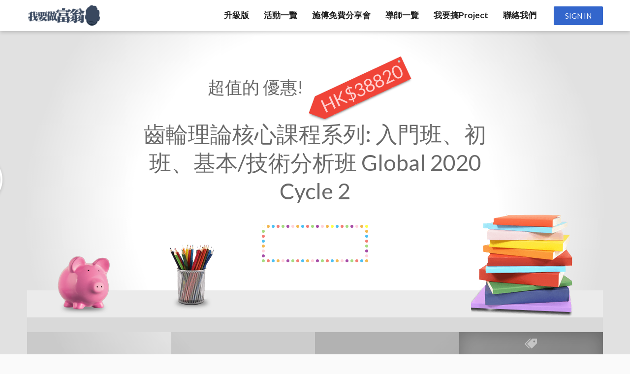

--- FILE ---
content_type: text/css
request_url: https://lwfiles.mycourse.app/moneytab-public/theme/colorsgrouping-53b275fd.css
body_size: -192
content:
@import url("https://lwfiles.mycourse.app/moneytab-public/theme/global-variables.less");@import url("https://lwfiles.mycourse.app/moneytab-public/theme/colors-classes.less");a{color:#548dd4}

--- FILE ---
content_type: text/css; charset=utf-8
request_url: https://cdn.mycourse.app/v3.75.1/_cdnAssets/webpack/62707.07903269331bbae5679f.css
body_size: 89920
content:
.col{box-sizing:border-box;float:left;margin-left:4%}.col:first-child{margin-left:0}.grid_1{width:4.66666666667%}.grid_2{width:13.3333333333%}.grid_3{width:22%}.grid_4{width:30.6666666667%}.grid_5{width:39.3333333333%}.grid_6{width:48%}.grid_7{width:56.6666666667%}.grid_8{width:65.3333333333%}.grid_9{width:74%}.grid_10{width:82.6666666667%}.grid_11{width:91.3333333333%}.grid_12{margin-left:0;width:100%}.course-soon{cursor:auto!important;pointer-events:none}.course-soon .cct1-price,.course-soon .cct2-price,.course-soon .cct3-price,.course-soon .cct5-price{display:none}.course-soon .cct4-price,.course-soon .cct6-price,.course-soon .cct8-box-price{visibility:hidden}.cct1{background-color:#fff;box-shadow:0 0 15px rgba(0,0,0,.2);box-sizing:border-box;cursor:pointer;display:inline-block;overflow:hidden;position:relative;vertical-align:top;z-index:10}.cct1 .course-author-avatar{box-shadow:0 1px 5px -2px rgba(0,0,0,.8);display:block;margin:0 auto -30px;position:relative;top:-35px;z-index:20}.cct1:not(.course-soon):not(.no-redirect):hover{box-shadow:0 0 20px rgba(0,0,0,.3)}.cct1:not(.course-soon):not(.no-redirect):hover .course-img:after{opacity:.4}.cct1-price{background-color:#e1bc2e;box-shadow:inset 10px 0 10px -7px rgba(0,0,0,.8);color:#fff;font-size:21px;height:30px;left:-6px;line-height:32px;padding:0 6px 0 13px;position:absolute;text-align:center;text-shadow:0 1px 1px rgba(0,0,0,.3);top:5px;z-index:10}.cct1-price:after,.cct1-price:before{border-style:solid;content:"";height:0;position:absolute;width:0}.cct1-price:before{border-color:#e1bc2e transparent;border-width:15px;right:-15px;top:0}.cct1-price:after{border-color:#c09e1c #c09e1c transparent transparent;border-width:3px;bottom:-6px;left:0}.cct1-img{background-position:50%;background-repeat:no-repeat;background-size:cover;padding-bottom:65%;position:relative}.cct1-img:after{background-color:rgba(0,0,0,.3);background-image:url(/v3.75.1/images/dotted-pattern.png);content:"";height:100%;left:0;opacity:1;position:absolute;top:0;transition:all .3s;width:100%}.cct1-author{height:47px;text-align:center}.cct1-author-name{color:#939598;font-size:15px}.cct1-title{box-sizing:border-box;color:#505050;font-size:19px;height:82px;margin-bottom:12px;overflow:hidden;padding:10px 15px 0;text-align:center}.cct1-buy-btn{border-radius:2px;border-style:solid;border-width:1px;box-shadow:inset 0 1px 2px -1px hsla(0,0%,100%,.5),inset 0 20px 30px -20px hsla(0,0%,100%,.6),0 1px 3px -1px rgba(0,0,0,.9);color:#fff;display:block;float:left;font-size:14px;margin:2px auto 0;padding:5px;text-align:center;width:80px}.cct1-buy-btn:hover{text-decoration:none}.cct1-caption{border-top:1px solid #e1e1e1;color:#58595b;overflow:hidden;padding:5px 15px}.cct1-caption-price{float:left}.cct1-caption-learners{float:right!important;width:50%}.cct1-caption-item{padding:4px 0}.cct1-caption-learners{text-align:right}.cct1-caption-item-name{font-size:13px}.cct1-caption-item-value{font-size:16px}.cct1-deleted-price{text-decoration:line-through}.cct1-discount-price{color:#f04438;text-shadow:none}.cct1-special-offer{background-color:#e1bc2e;box-shadow:0 1px 7px -2px hsla(0,0%,100%,.5),0 -1px 7px -2px hsla(0,0%,100%,.3),inset 0 3px 7px -2px rgba(0,0,0,.1),inset 0 -2px 7px -2px rgba(0,0,0,.1);color:rgba(145,90,0,.6);font-size:12px;height:32px;line-height:31px;position:absolute;right:-62px;text-align:center;text-shadow:1px 1px 5px rgba(255,224,150,.69),0 0 0 rgba(0,0,0,.9),0 1px 3px rgba(255,223,0,.3);top:8px;transform:rotate(40deg);width:180px;z-index:20}.cct1-expiration-wrapper{bottom:44px;left:0;position:absolute;text-align:center;width:100%;z-index:2}.cct1-progress-wrapper{left:0;position:absolute;top:0;width:100%;z-index:2}.cct1-progress-bar{background-color:hsla(0,0%,100%,.5);height:4px;position:relative}.cct1-progress-interior{height:100%;left:0;position:absolute;top:0}.cct1-progress-perc{color:#fff;font-size:13px;font-weight:700;position:absolute;right:3px;text-shadow:0 0 5px rgba(0,0,0,.5);top:4px}@media screen and (min-width:1001px){.cct1{margin:10px 7px;width:214px}}@media screen and (min-width:844px) and (max-width:1000px){.cct1{margin:10px 0 10px 2%;width:23.5%}.cct1:nth-child(4n+1){margin-left:0}}@media screen and (min-width:650px) and (max-width:843px){.cct1{margin:5px;width:252px}}@media screen and (min-width:441px) and (max-width:649px){.cct1{margin:5px;width:45%}}@media screen and (max-width:440px){.cct1{margin:5px;max-width:100%;width:250px}}.cct2{border:1px solid rgba(0,0,0,.1);border-radius:10px;cursor:pointer;margin-bottom:22px;margin-top:22px;overflow:hidden;position:relative;text-align:left;transition:box-shadow .3s}.cct2:hover{box-shadow:0 0 20px rgba(0,0,0,.25)}.cct2 .continue-btn{box-sizing:border-box;color:#fff;display:block;font-size:14px;height:25px;line-height:24px;margin:4px 0;padding:0 5px;text-align:center;width:74px}.cct2 .continue-btn:hover{text-decoration:none}.cct2 .coming-soon{-moz-border-radius-topright:10px;-moz-border-radius-bottomright:0;-moz-border-radius-bottomleft:0;-moz-border-radius-topleft:10px;-webkit-border-bottom-left-radius:0;border-bottom-left-radius:0;-webkit-border-bottom-right-radius:0;border-bottom-right-radius:0;-webkit-border-top-left-radius:10px;border-top-left-radius:10px;-webkit-border-top-right-radius:10px;border-top-right-radius:10px}.cct2-cont{-moz-border-radius-topright:0;-moz-border-radius-bottomright:10px;-moz-border-radius-bottomleft:10px;-moz-border-radius-topleft:0;background-color:#fff;-webkit-border-bottom-left-radius:10px;border-bottom-left-radius:10px;-webkit-border-bottom-right-radius:10px;border-bottom-right-radius:10px;-webkit-border-top-left-radius:0;border-top-left-radius:0;-webkit-border-top-right-radius:0;border-top-right-radius:0;padding:20px 20px 10px}.cct2-img{-moz-border-radius-topright:10px;-moz-border-radius-bottomright:0;-moz-border-radius-bottomleft:0;-moz-border-radius-topleft:10px;background-color:#d2d2d2;background-position:50%;background-repeat:no-repeat;background-size:cover;-webkit-border-bottom-left-radius:0;border-bottom-left-radius:0;-webkit-border-bottom-right-radius:0;border-bottom-right-radius:0;-webkit-border-top-left-radius:10px;border-top-left-radius:10px;-webkit-border-top-right-radius:10px;border-top-right-radius:10px;padding-bottom:55%;position:relative}.cct2-progress-wrapper{bottom:0;left:0;position:absolute;width:100%}.cct2-progress-bar{background-color:hsla(0,0%,100%,.3);height:3px;position:relative}.cct2-progress-interior{height:100%;left:0;position:absolute;top:0}.cct2-progress-perc{bottom:5px;color:#fff;font-size:13px;font-weight:700;position:absolute;right:3px;text-shadow:0 0 5px rgba(0,0,0,.5)}.cct2-title{color:#58595b;font-size:21px;height:86px;line-height:29px;overflow:hidden}.cct2-title a{color:#58595b;text-decoration:none}.cct2-descr{color:#6d6e71;font-size:15px;height:70px;line-height:23px;margin:15px 0 18px;overflow:hidden}.cct2-footer{height:44px;text-align:justify}.cct2-footer:after{content:".";display:inline-block;height:0;visibility:hidden;width:100%}.cct2-footer-part{display:inline-block;vertical-align:middle}.cct2-footer-part:last-child{text-align:right;width:32%}.cct2-footer-part:first-child{width:66%}.cct2-footer-part:only-child{width:100%}.cct2-author-avatar{background-position:50%;background-repeat:no-repeat;background-size:cover;border-radius:50%;float:left;height:40px;width:40px}.cct2-author-name-wrapper{height:40px;margin-left:48px;overflow:hidden;text-align:left}.cct2-author-name{color:#58595b;font-size:15px;line-height:20px}.cct2-price{font-size:18px}.cct2-deleted-price{color:#939598;text-decoration:line-through}.cct2-discount-price{color:#f04438}.cct2-special-offer{background-color:#e1bc2e;box-shadow:0 1px 7px -2px hsla(0,0%,100%,.5),0 -1px 7px -2px hsla(0,0%,100%,.3),inset 0 3px 7px -2px rgba(0,0,0,.1),inset 0 -2px 7px -2px rgba(0,0,0,.1);color:rgba(145,90,0,.6);font-size:12px;height:32px;line-height:31px;position:absolute;right:-62px;text-align:center;text-shadow:1px 1px 5px rgba(255,224,150,.69),0 0 0 rgba(0,0,0,.9),0 1px 3px rgba(255,223,0,.3);top:8px;transform:rotate(40deg);width:180px;z-index:20}.cct2-expiration-wrapper{left:1px;position:absolute;top:1px;width:100%;z-index:2}.cct2-expiration-wrapper .course-card-expiration{border-top-left-radius:10px}@media screen and (min-width:781px) and (max-width:880px){.cct2{margin:7px 1%!important;width:31.33%}}@media screen and (max-width:780px){.cct2.col{float:none;margin:15px auto!important;max-width:100%;width:340px}}.cct3{background-color:#fff;box-shadow:0 1px 3px -1px rgba(0,0,0,.3);box-sizing:border-box;cursor:pointer;display:inline-block;overflow:hidden;position:relative;vertical-align:top;z-index:10}.cct3 .course-author-avatar{box-shadow:0 1px 5px -2px rgba(0,0,0,.8);display:block;margin:0 auto -30px;position:relative;top:-35px;z-index:20}.cct3:not(.course-soon):not(.no-redirect):hover{box-shadow:0 0 15px rgba(0,0,0,.2)}.cct3:not(.course-soon):not(.no-redirect):hover .course-img:after{opacity:.4}.cct3-price{background-color:#e1bc2e;box-shadow:inset 10px 0 10px -7px rgba(0,0,0,.8);color:#fff;font-size:21px;height:30px;left:-6px;line-height:32px;padding:0 6px 0 13px;position:absolute;text-align:center;text-shadow:0 1px 1px rgba(0,0,0,.3);top:10px;z-index:10}.cct3-price:after,.cct3-price:before{border-style:solid;content:"";height:0;position:absolute;width:0}.cct3-price:before{border-color:#e1bc2e transparent;border-width:15px;right:-15px;top:0}.cct3-price:after{border-color:#c09e1c #c09e1c transparent transparent;border-width:3px;bottom:-6px;left:0}.cct3-img{background-position:50%;background-repeat:no-repeat;background-size:cover;padding-bottom:65%;position:relative}.cct3-img:after{background-color:rgba(0,0,0,.4);background-image:url(/v3.75.1/images/dotted-pattern.png);content:"";height:100%;left:0;opacity:1;position:absolute;top:0;transition:all .3s;width:100%}.cct3-author{height:47px;text-align:center}.cct3-author-name{color:#939598;font-size:15px}.cct3-title{box-sizing:border-box;color:#505050;font-size:19px;height:82px;margin-bottom:12px;overflow:hidden;padding:10px 15px 0;text-align:center}.cct3-buy-btn{border-radius:2px;border-style:solid;border-width:1px;box-shadow:inset 0 1px 2px -1px hsla(0,0%,100%,.5),inset 0 20px 30px -20px hsla(0,0%,100%,.6),0 1px 3px -1px rgba(0,0,0,.9);color:#fff;display:block;font-size:14px;margin:2px auto 0;padding:5px;text-align:center;width:80px}.cct3-buy-btn:hover{text-decoration:none}.cct3-caption{border-top:1px solid #e1e1e1;color:#58595b;overflow:hidden;padding:5px 15px 7px}.cct3-deleted-price{text-decoration:line-through}.cct3-discount-price{color:#f04438;text-shadow:none}.cct3-special-offer{background-color:#e1bc2e;box-shadow:0 1px 7px -2px hsla(0,0%,100%,.5),0 -1px 7px -2px hsla(0,0%,100%,.3),inset 0 3px 7px -2px rgba(0,0,0,.1),inset 0 -2px 7px -2px rgba(0,0,0,.1);color:rgba(145,90,0,.6);font-size:12px;height:32px;line-height:31px;position:absolute;right:-62px;text-align:center;text-shadow:1px 1px 5px rgba(255,224,150,.69),0 0 0 rgba(0,0,0,.9),0 1px 3px rgba(255,223,0,.3);top:8px;transform:rotate(40deg);width:180px;z-index:20}.cct3-expiration-wrapper{bottom:44px;left:1px;position:absolute;text-align:center;width:100%;z-index:2}.cct3-progress-wrapper{left:0;position:absolute;top:0;width:100%;z-index:2}.cct3-progress-bar{background-color:hsla(0,0%,100%,.5);height:4px;position:relative}.cct3-progress-interior{height:100%;left:0;position:absolute;top:0}.cct3-progress-perc{color:#fff;font-size:13px;font-weight:700;position:absolute;right:3px;text-shadow:0 0 5px rgba(0,0,0,.5);top:4px}@media screen and (min-width:1001px){.cct3{margin:10px 7px;width:214px}}@media screen and (min-width:844px) and (max-width:1000px){.cct3{margin:10px 0 10px 2%;width:23.5%}.cct3:nth-child(4n+1){margin-left:0}}@media screen and (min-width:650px) and (max-width:843px){.cct3{margin:5px;width:252px}}@media screen and (min-width:441px) and (max-width:649px){.cct3{margin:5px;width:45%}}@media screen and (max-width:440px){.cct3{margin:5px;max-width:100%;width:250px}}.cct4{border:1px solid #ededed;cursor:pointer;display:inline-block;margin:12px 10px;position:relative;text-align:left;transition:box-shadow .3s;vertical-align:top;width:260px}.cct4:hover{box-shadow:0 0 12px rgba(0,0,0,.15)}.cct4 .continue-btn{box-sizing:border-box;color:#fff;display:block;float:right;font-size:14px;height:24px;line-height:24px;padding:0 5px;text-align:center;width:74px}.cct4 .continue-btn:hover{text-decoration:none}.cct4-img{background-color:#d2d2d2;background-position:50%;background-repeat:no-repeat;background-size:cover;overflow:hidden;padding-bottom:70%;position:relative}.cct4-special-offer{background-color:#e1bc2e;box-shadow:0 1px 7px -2px hsla(0,0%,100%,.5),0 -1px 7px -2px hsla(0,0%,100%,.3),inset 0 3px 7px -2px rgba(0,0,0,.1),inset 0 -2px 7px -2px rgba(0,0,0,.1);color:rgba(145,90,0,.6);font-size:12px;height:32px;line-height:31px;position:absolute;right:-62px;text-align:center;text-shadow:1px 1px 5px rgba(255,224,150,.69),0 0 0 rgba(0,0,0,.9),0 1px 3px rgba(255,223,0,.3);top:8px;transform:rotate(40deg);width:180px;z-index:20}.cct4-cont{background-color:#fff;padding:10px 8px 0}.cct4-top-caption{background-color:#f8f8f8;padding:12px 8px 6px;text-align:justify}.cct4-top-caption:after{content:".";display:inline-block;height:1px;visibility:hidden;width:100%}.cct4-top-caption-item{display:inline-block}.cct4-type{color:#488dc6;font-size:13px;position:relative;text-transform:uppercase;top:3px}.cct4-time{text-align:right}.cct4-bottom-caption-item-icon,.cct4-bottom-caption-item-txt,.cct4-time-icon,.cct4-time-txt{display:inline-block;vertical-align:middle}.cct4-time-txt{color:#939598;font-size:13px;margin-left:3px}.cct4-title{color:#58595b;font-size:18px;height:48px;line-height:1.35em;overflow:hidden}.cct4-descr{color:#939598;font-size:14px;height:56px;line-height:1.3em;margin:8px 0 25px;overflow:hidden}.cct4-bottom-caption{margin-bottom:15px;overflow:hidden}.cct4-bottom-caption-item:first-child{padding-top:3px}.cct4-price{color:#6d6e71;float:right;font-size:17px;text-align:right}.cct4-deleted-price{text-decoration:line-through}.cct4-discount-price{color:#f04438}.cct4-star{margin-right:3px}.cct4-footer{border-top:1px solid #ededed;overflow:hidden;padding:10px 0}.cct4-bottom-caption-item-icon{margin-right:3px}.cct4-footer-item{color:#488dc6;float:left;font-size:15px;text-align:center;transition:color .3s;width:50%}.cct4-footer-item:first-child{border-right:1px solid #ededed}.cct4-footer-item:hover{color:#000;text-decoration:none}.cct4-expiration-wrapper{left:1px;position:absolute;text-align:left;top:1px}@media screen and (min-width:900px) and (max-width:1180px){.cct4{margin:12px 0 12px 1%;width:24%}.cct4:nth-child(4n+1){margin-left:0}}@media screen and (max-width:380px){.cct4{margin:0 0 35px;width:100%}}.cct5{background-color:#fff;box-shadow:0 0 15px rgba(0,0,0,.2);box-sizing:border-box;cursor:pointer;display:inline-block;margin:10px 7px;overflow:hidden;position:relative;vertical-align:top;width:214px;z-index:10}.cct5:not(.course-soon):not(.no-redirect):hover{box-shadow:0 0 20px rgba(0,0,0,.3)}.cct5:not(.course-soon):not(.no-redirect):hover .course-img:after{opacity:.4}.cct5-price{background-color:#e1bc2e;box-shadow:inset 10px 0 10px -7px rgba(0,0,0,.8);color:#fff;font-size:21px;height:30px;left:-6px;line-height:32px;padding:0 6px 0 13px;position:absolute;text-align:center;text-shadow:0 1px 1px rgba(0,0,0,.3);top:5px;z-index:10}.cct5-price:after,.cct5-price:before{border-style:solid;content:"";height:0;position:absolute;width:0}.cct5-price:before{border-color:#e1bc2e transparent;border-width:15px;right:-15px;top:0}.cct5-price:after{border-color:#c09e1c #c09e1c transparent transparent;border-width:3px;bottom:-6px;left:0}.cct5-img{background-position:50%;background-repeat:no-repeat;background-size:cover;padding-bottom:50%;position:relative}.cct5-img:after{background-color:rgba(0,0,0,.4);background-image:url(/v3.75.1/images/dotted-pattern.png);content:"";height:100%;left:0;opacity:1;position:absolute;top:0;transition:all .3s;width:100%}.cct5-author{bottom:0;box-sizing:border-box;overflow:hidden;padding:0 15px;position:absolute;text-align:center;width:100%;z-index:2}.cct5-author-avatar{background-repeat:no-repeat;border:2px solid #fff;border-radius:50%;box-shadow:0 2px 4px -2px #000;display:inline-block;height:34px;width:34px;z-index:3}.cct5-author-name-wrapper{box-sizing:border-box;display:inline-block;overflow:hidden;text-overflow:ellipsis;white-space:nowrap;width:100%}.cct5-author-name{color:#fff;font-family:Roboto Condensed,sans-serif;font-size:15px}.cct5-title{box-sizing:border-box;color:#58595b;font-size:19px;height:82px;line-height:23px;overflow:hidden;padding:10px 12px 0;text-align:left}.cct5-title a{color:inherit;text-decoration:none}.cct5-descr{box-sizing:border-box;color:#58595b;font-size:13px;height:73px;line-height:18px;margin-bottom:15px;margin-top:5px;overflow:hidden;padding:0 12px;text-align:left}.cct5-buy-btn{border-radius:2px;border-style:solid;border-width:1px;box-shadow:inset 0 1px 2px -1px hsla(0,0%,100%,.5),inset 0 20px 30px -20px hsla(0,0%,100%,.6),0 1px 3px -1px rgba(0,0,0,.9);color:#fff;display:block;float:left;font-size:14px;margin:2px auto 0;padding:5px;text-align:center;width:80px}.cct5-buy-btn:hover{text-decoration:none}.cct5-caption{border-top:1px solid #e1e1e1;color:#58595b;float:left;padding:5px 15px;position:relative;width:100%}.cct5-caption-price{float:left}.cct5-caption-learners{float:right}.cct5-caption-item{padding:4px 0}.cct5-caption-learners{text-align:right}.cct5-caption-item-name{font-size:13px}.cct5-caption-item-value{font-size:16px}.cct5-progress-wrapper{bottom:0;left:0;position:absolute;width:100%;z-index:2}.cct5-progress-bar{background-color:hsla(0,0%,100%,.5);height:4px;position:relative}.cct5-progress-interior{height:100%;left:0;position:absolute;top:0}.cct5-progress-perc{bottom:5px;color:#fff;font-size:13px;font-weight:700;left:3px;position:absolute;text-shadow:0 0 5px rgba(0,0,0,.5)}.cct5-deleted-price{text-decoration:line-through}.cct5-discount-price{color:#f04438;text-shadow:none}.cct5-special-offer{background-color:#e1bc2e;box-shadow:0 1px 7px -2px hsla(0,0%,100%,.5),0 -1px 7px -2px hsla(0,0%,100%,.3),inset 0 3px 7px -2px rgba(0,0,0,.1),inset 0 -2px 7px -2px rgba(0,0,0,.1);color:rgba(145,90,0,.6);font-size:12px;height:32px;line-height:31px;position:absolute;right:-62px;text-align:center;text-shadow:1px 1px 5px rgba(255,224,150,.69),0 0 0 rgba(0,0,0,.9),0 1px 3px rgba(255,223,0,.3);top:8px;transform:rotate(40deg);width:180px;z-index:20}.cct5-expiration-wrapper{bottom:20px;left:0;position:absolute;width:100%;z-index:2}@media screen and (min-width:880px) and (max-width:1000px){.cct5{margin:10px 0 10px 2%;width:23.5%}.cct5:nth-child(4n+1){margin-left:0}}@media screen and (min-width:650px) and (max-width:879px){.cct5{margin:10px;width:260px}}@media screen and (min-width:501px) and (max-width:649px){.cct5{margin:5px;width:47%}}@media screen and (max-width:500px){.cct5{margin:5px;max-width:100%;width:250px}}.cct6{background-color:#fff;border:1px solid #e1e1e1;box-sizing:border-box;cursor:pointer;overflow:hidden;position:relative;z-index:10}.cct6:not(.course-soon):not(.no-redirect):hover{box-shadow:0 0 20px rgba(0,0,0,.2)}.cct6:not(.course-soon):not(.no-redirect):hover .course-img:after{opacity:.4}.cct6-img{background-position:50%;background-repeat:no-repeat;background-size:cover;padding-bottom:60%;position:relative}.cct6-title{box-sizing:border-box;color:#505050;font-size:21px;height:83px;line-height:1.2em;overflow:hidden;padding:5px 10px 0}.cct6-buy-btn{color:#fff;display:block;font-size:14px;margin:5px auto 2px;padding:5px 0;text-align:center;width:80px}.cct6-buy-btn:hover{text-decoration:none}.cct6-caption{border-top:1px solid #e1e1e1;color:#58595b;height:81px;overflow:hidden;padding:7px 15px 5px;position:relative}.cct6-caption-item{padding:4px 0}.cct6-price{font-size:15px;text-align:center}.cct6-progress-wrapper{bottom:0;left:0;position:absolute;width:100%}.cct6-progress-bar{background-color:hsla(0,0%,100%,.3);height:3px;position:relative}.cct6-progress-interior{height:100%;left:0;position:absolute;top:0}.cct6-progress-perc{bottom:4px;color:#fff;font-size:13px;font-weight:700;left:2px;position:absolute;text-shadow:0 0 5px rgba(0,0,0,.5)}.cct6-deleted-price{text-decoration:line-through}.cct6-discount-price{color:#f04438;text-shadow:none}.cct6-special-offer{background-color:#e1bc2e;box-shadow:0 1px 7px -2px hsla(0,0%,100%,.5),0 -1px 7px -2px hsla(0,0%,100%,.3),inset 0 3px 7px -2px rgba(0,0,0,.1),inset 0 -2px 7px -2px rgba(0,0,0,.1);color:rgba(145,90,0,.6);font-size:12px;height:32px;line-height:31px;position:absolute;right:-62px;text-align:center;text-shadow:1px 1px 5px rgba(255,224,150,.69),0 0 0 rgba(0,0,0,.9),0 1px 3px rgba(255,223,0,.3);top:8px;transform:rotate(40deg);width:180px;z-index:20}.cct6-expiration-wrapper{bottom:20px;left:1px;position:absolute;right:1px}@media screen and (min-width:760px) and (max-width:1000px){.cct6{margin:10px 0 10px 10px!important;width:23.5%!important}.cct6:nth-child(4n+1){margin-left:0!important}}.cct7{border-radius:3px;box-sizing:border-box;cursor:pointer;float:left;overflow:hidden;padding:60px 25px 25px;position:relative;text-align:left;z-index:10}.cct7.with-bg-image{background-color:transparent!important}.cct7.with-bg-image .cct7-bg-holder{background-position:50%;background-repeat:no-repeat;background-size:cover;box-shadow:inset 0 0 0 500px rgba(0,0,0,.65);height:100%;left:0;position:absolute;top:0;transition:all .5s;width:100%}.cct7.with-bg-image .cct7-author-name{color:hsla(0,0%,100%,.7)}.cct7.with-bg-image .cct7-content{position:relative;z-index:2}.cct7.with-bg-image:hover .cct7-bg-holder{height:120%;left:-10%;top:-10%;width:120%}.cct7-progress-wrapper{bottom:0;left:0;position:absolute;width:100%}.cct7-progress-bar{background-color:rgba(0,0,0,.3);height:3px;position:relative}.cct7-progress-interior{background-color:#dcdcdc;height:100%;left:0;position:absolute;top:0}.cct7-progress-perc{bottom:5px;color:#fff;font-size:13px;font-weight:700;position:absolute;right:5px}.cct7.with-bg-image .cct7-expiration-wrapper{left:-26px;position:absolute;top:-60px;width:100%;z-index:2}.cct7:not(.with-bg-image) .cct7-expiration-wrapper{left:1px;position:absolute;top:1px;width:100%;z-index:2}.course-box-row:first-of-type .cct7:first-child{background-color:#e64646}.course-box-row:first-of-type .cct7:nth-child(2){background-color:#a185dd}.course-box-row:first-of-type .cct7:nth-child(3){background-color:#ef9904}.course-box-row:first-of-type .cct7:nth-child(4){background-color:#00aeef}.course-box-row:nth-of-type(2) .cct7:first-child{background-color:#81cc4a}.course-box-row:nth-of-type(2) .cct7:nth-child(2){background-color:#239191}.course-box-row:nth-of-type(2) .cct7:nth-child(3){background-color:#e1bc2e}.course-box-row:nth-of-type(2) .cct7:nth-child(4){background-color:#32d2fa}.course-box-row:nth-of-type(3) .cct7:first-child{background-color:#ef9904}.course-box-row:nth-of-type(3) .cct7:nth-child(2){background-color:#00aeef}.course-box-row:nth-of-type(3) .cct7:nth-child(3){background-color:#a185dd}.course-box-row:nth-of-type(3) .cct7:nth-child(4){background-color:#81cc4a}.course-box-row:nth-of-type(4) .cct7:first-child{background-color:#e1bc2e}.course-box-row:nth-of-type(4) .cct7:nth-child(2){background-color:#32d2fa}.course-box-row:nth-of-type(4) .cct7:nth-child(3){background-color:#00aeef}.course-box-row:nth-of-type(4) .cct7:nth-child(4){background-color:#81cc4a}.course-box-row:nth-of-type(5) .cct7:first-child{background-color:#e64646}.course-box-row:nth-of-type(5) .cct7:nth-child(2){background-color:#a185dd}.course-box-row:nth-of-type(5) .cct7:nth-child(3){background-color:#ef9904}.course-box-row:nth-of-type(5) .cct7:nth-child(4){background-color:#00aeef}.course-box-row:nth-of-type(6) .cct7:first-child{background-color:#81cc4a}.course-box-row:nth-of-type(6) .cct7:nth-child(2){background-color:#239191}.course-box-row:nth-of-type(6) .cct7:nth-child(3){background-color:#e1bc2e}.course-box-row:nth-of-type(6) .cct7:nth-child(4){background-color:#32d2fa}.cct7-special-offer{background-color:#c32929;box-shadow:0 1px 7px -2px hsla(0,0%,100%,.5),0 -1px 7px -2px hsla(0,0%,100%,.3),inset 0 3px 7px -2px rgba(0,0,0,.1),inset 0 -2px 7px -2px rgba(0,0,0,.1);color:#fed0d0;font-size:12px;height:32px;line-height:31px;position:absolute;right:-62px;text-align:center;top:8px;transform:rotate(40deg);width:180px;z-index:20}.cct7-author-name{color:rgba(0,0,0,.45);display:block;font-size:19px;height:44px;overflow:hidden}.cct7-title{color:#fff;font-size:30px;height:110px;line-height:36px;overflow:hidden}.cct7-buy-btn{background-color:hsla(0,0%,100%,.15);border:2px solid #fff;border-radius:2px;color:#fff;display:block;font-size:21px;margin-top:30px;max-width:70%;padding:15px 10px;text-align:center;transition:background-color .3s}.cct7-buy-btn:hover{background-color:transparent;text-decoration:none}.cct7-expiration-wrapper{position:absolute;width:100%;z-index:2}@media screen and (min-width:781px){.cct7{margin:12px 1%;width:31.33%}}@media screen and (max-width:780px){.cct7{float:none;margin:12px auto;max-width:100%;width:340px}}.cct8{cursor:pointer;float:left;margin:30px 0 30px 4%;position:relative;width:30.6666666%}.cct8:hover .cct8-more{opacity:1}.cct8 .continue-btn{box-sizing:border-box;color:#fff;display:block;font-size:14px;height:24px;line-height:24px;padding:0 5px;text-align:center;width:74px}.cct8 .continue-btn:hover{text-decoration:none}.cct8 .course-author-info{display:table;width:100%}.cct8 .course-author-avatar{margin-right:8px}.cct8 .course-author-name{display:inline-block;max-width:70%;vertical-align:middle}.cct8-box-upper{text-align:left}.cct8-box-title-wrapper{height:64px;overflow:hidden}.cct8-box-title{border-style:solid;border-width:0 0 1px;color:#171717;display:inline;font-size:22px;line-height:1.5em;transition:all .3s}.cct8-box-title:hover{color:#494949;text-decoration:none}.cct8-box-img-wrapper{margin-top:25px;position:relative}.cct8-box-img-wrapper:before{background-color:rgba(0,0,0,.3);content:"";height:100%;left:0;position:absolute;top:0;width:100%}.cct8-progress-wrapper{bottom:0;box-shadow:inset 0 -1px 0 rgba(0,0,0,.1);left:0;position:absolute;width:100%}.cct8-progress-bar{background-color:hsla(0,0%,100%,.3);height:3px;position:relative}.cct8-progress-interior{height:100%;left:0;position:absolute;top:0}.cct8-progress-perc{bottom:4px;color:#fff;font-size:13px;font-weight:700;position:absolute;right:3px;text-shadow:0 0 5px rgba(0,0,0,.5)}.cct8-box-img{background-position:50%;background-repeat:no-repeat;background-size:cover;padding-bottom:55%}.cct8-more{background-color:rgba(0,0,0,.8);color:#fff;font-size:17px;height:100%;left:0;opacity:0;position:absolute;text-align:center;top:0;transition:all .3s;width:100%}.cct8-more a{border-radius:2px;border-style:solid;border-width:2px;box-sizing:border-box;display:block;margin:0 auto;padding:5px 7px 7px;width:120px}.cct8-more a:hover{color:#fff;text-decoration:none}.cct8-box-descr{box-sizing:border-box;color:#171717;font-size:17px;height:162px;line-height:1.6em;margin-top:20px;overflow:hidden;text-align:left}.cct8-box-price{color:#808285;font-size:22px;height:24px;text-transform:uppercase}.cct8-deleted-price{font-size:17px;text-decoration:line-through}.cct8-deleted-price,.cct8-discount-price{display:inline-block;vertical-align:bottom}.cct8-discount-price{color:#c32929;font-size:22px;margin-left:5px}.cct8-discount-lbl{border:4px solid #f04438;box-shadow:-5px 2px 10px -5px rgba(0,0,0,.6),5px 2px 10px -5px rgba(0,0,0,.6);left:4px;position:absolute;top:-8px;z-index:10}.cct8-discount-lbl:after,.cct8-discount-lbl:before{background-color:#f04438;bottom:-2px;content:"";height:3px;position:absolute;width:3px;z-index:2}.cct8-discount-lbl:before{left:-3px}.cct8-discount-lbl:after{right:-3px}.coming-soon+.cct8-more{display:none}.cct8-discount-lbl-back{border-color:transparent transparent #e41f11 #e41f11;border-style:solid;border-width:4px;height:0;position:absolute;right:-12px;top:-4px;width:0}.cct8-discount-lbl-cont{background-color:#f04438;border:solid #f59f9f;border-width:2px 2px 0;box-shadow:4px 0 0 0 #f04438,-4px 0 0 0 #f04438,0 -4px 0 0 #f04438;box-sizing:border-box;color:#f8b8b8;padding:25px 0 12px;position:relative;text-align:center;width:64px;z-index:2}.cct8-discount-lbl-cont:after,.cct8-discount-lbl-cont:before{background-color:rgba(0,0,0,.3);box-shadow:inset 0 0 5px rgba(0,0,0,.5),1px 1px 0 hsla(0,0%,100%,.15);content:"";height:10px;left:50%;position:absolute;transform:rotate(45deg) translate(-50%);width:10px}.cct8-discount-lbl-cont:before{top:14px}.cct8-discount-lbl-cont:after{bottom:-8px}.cct8-discount-lbl-perc{font-size:21px}.cct8-discount-lbl-text{font-size:14px}.cct8-discount-lbl-head{background-color:#f04438;bottom:-28px;box-shadow:2px 2px 6px rgba(0,0,0,.4);content:"";height:51px;left:7px;position:absolute;transform:rotate(45deg);width:51px;z-index:1}.cct8-discount-lbl-head:after,.cct8-discount-lbl-head:before{background-color:#f59f9f;content:"";position:absolute}.cct8-discount-lbl-head:before{height:100%;right:4px;top:-4px;width:2px}.cct8-discount-lbl-head:after{bottom:4px;height:2px;right:4px;width:100%}.cct8-expiration-wrapper{position:absolute;right:1px;text-align:right;top:1px;width:100%;z-index:2}@media screen and (max-width:960px){.cct8 .course-author-info{display:none}.cct8 .cct8-expiration-wrapper{bottom:1px;top:auto}.cct8 .cct8-discount-lbl-perc{font-size:15px}.cct8 .cct8-discount-lbl-cont{padding:21px 0 7px}}@media screen and (min-width:881px){.cct8:nth-child(3n+1){margin-left:0}}@media screen and (min-width:581px) and (max-width:880px){.cct8{float:none;margin:15px auto;width:340px}}@media screen and (max-width:580px){.cct8-gift-img{display:block;margin:0 auto 20px}.cct8{float:none;margin:15px auto;max-width:100%;width:340px}}.cct10{cursor:pointer;display:inline-block;margin:15px 0 15px 3%;overflow:hidden;position:relative;vertical-align:top;width:31.33%}.cct10 .cct10-continue-btn{box-sizing:border-box;color:#fff;display:block;font-size:14px;height:24px;line-height:24px;margin:4px 0;padding:0 5px;text-align:center;width:74px}.cct10 .cct10-continue-btn:hover{text-decoration:none}.cct10:hover .cct10-course-img:before{background-color:rgba(0,0,0,.1)}.cct10 .course-author-info{display:table;width:100%}.cct10 .course-author-avatar{margin-right:10px}.cct10 .course-author-name{display:inline-block;max-width:70%;vertical-align:middle}.cct10-special-offer{background-color:#e1bc2e;box-shadow:0 1px 7px -2px hsla(0,0%,100%,.5),0 -1px 7px -2px hsla(0,0%,100%,.3),inset 0 3px 7px -2px rgba(0,0,0,.1),inset 0 -2px 7px -2px rgba(0,0,0,.1);color:rgba(145,90,0,.6);font-size:12px;height:32px;line-height:31px;position:absolute;right:-62px;text-align:center;text-shadow:1px 1px 5px rgba(255,224,150,.69),0 0 0 rgba(0,0,0,.9),0 1px 3px rgba(255,223,0,.3);top:8px;transform:rotate(40deg);width:180px;z-index:20}.cct10-expiration-wrapper{left:1px;position:absolute;text-align:left;top:1px;width:100%;z-index:2}.cct10-box-title-wrapper{height:64px;overflow:hidden}.cct10-course-title{color:#171717;font-size:19px;line-height:1.3em;margin-top:6px;text-align:left;transition:all .3s}.cct10-course-title:hover{color:#494949;text-decoration:none}.cct10-course-img{background-position:50%;background-repeat:no-repeat;background-size:cover;padding-bottom:100%;position:relative}.cct10-course-img:before{background-color:rgba(0,0,0,.3);content:"";height:100%;left:0;position:absolute;top:0;transition:all .3s;width:100%}.cct10-deleted-price{color:#939598;font-size:17px;text-decoration:line-through;vertical-align:middle}.cct10-course-caption-item-value{color:#939598;font-size:22px}.cct10-discount-price{color:#f04438;font-size:22px;vertical-align:bottom}.cct10-course-caption-item{text-align:left}.cct10-progress-wrapper{bottom:0;box-shadow:inset 0 -1px 0 rgba(0,0,0,.1);left:0;position:absolute;width:100%}.cct10-progress-bar{background-color:hsla(0,0%,100%,.3);height:3px;position:relative}.cct10-progress-interior{height:100%;left:0;position:absolute;top:0}.cct10-progress-perc{bottom:5px;color:#fff;font-size:13px;font-weight:700;position:absolute;right:5px;text-shadow:0 0 5px rgba(0,0,0,.5)}@media screen and (min-width:881px){.cct10{margin:15px 0 15px 3%;width:31.33%}.cct10:nth-child(3n+1){margin-left:0}}@media screen and (min-width:681px) and (max-width:880px){.cct10{margin:15px 1%;width:31.33%}}@media screen and (min-width:479px) and (max-width:680px){.cct10{margin:15px 5px;max-width:100%;width:300px!important}}@media screen and (max-width:480px){.cct10{margin:15px auto!important;max-width:100%;width:300px!important}}.cct12{border:1px solid rgba(0,0,0,.1);box-shadow:0 9px 25px -15px rgba(0,0,0,.15);cursor:pointer;display:inline-block;font-size:0;height:191px;margin:15px 0;position:relative;vertical-align:top}.cct12 .continue-btn{color:#fff;display:block;font-size:16px;font-weight:700;height:32px;line-height:32px;position:relative;text-align:center;top:6px}.cct12 .continue-btn:hover{opacity:.9;text-decoration:none}.cct12.course-soon .cct12-patch{display:none}.cct12:hover{box-shadow:0 9px 25px -15px rgba(0,0,0,.4)}.cct12-part{display:inline-block;height:100%;position:relative;vertical-align:top}.cct12-part.left-part{background-position:50%;background-repeat:no-repeat;background-size:cover;width:35%;z-index:2}.cct12-part.right-part{background-color:#fff;padding:10px;text-align:left;width:65%}.cct12-title{color:#464646;font-size:19px;font-weight:700;height:48px;line-height:1.3em;margin-bottom:7px;overflow:hidden}.cct12-descr{color:#505050;font-size:13px;height:70px;line-height:1.4em;margin-bottom:12px;overflow:hidden;position:relative}.cct12-price{font-size:25px;font-weight:700;padding-top:4px}.cct12-deleted-price,.cct12-discount-price{vertical-align:bottom}.cct12-deleted-price{color:rgba(0,0,0,.7);font-size:18px;position:relative;text-decoration:line-through;top:-2px}.cct12-expiration-wrapper{bottom:1px;left:1px;position:absolute;right:1px;text-align:left;z-index:2}.cct12-progress-wrapper{left:0;position:absolute;top:0;width:100%;z-index:3}.cct12-progress-bar{background-color:rgba(0,0,0,.3);height:3px;position:relative}.cct12-progress-interior{height:100%;left:0;position:absolute;top:0}.cct12-progress-perc{font-size:12px;font-weight:700;left:1px;position:absolute;top:3px}.lnd-temp-2-187-card-wrapper{box-sizing:border-box;display:inline-block;margin:20px 1.16% 0;padding:3px;vertical-align:top;width:31%}.lnd-temp-2-187-card{background-color:#fff;font-size:16px;position:relative;text-align:left}.lnd-temp-2-187-title{background-color:#fff;border:1px solid #e1e1e1;border-bottom-color:transparent;padding:8px 12px}.lnd-temp-2-187-content{background-color:#2b2f46;padding:12px 12px 34px;position:relative}.lnd-temp-2-187-big-lbl{color:#1e1e1e;font-size:25px}.lnd-temp-2-187-small-lbl{font-size:21px}.lnd-temp-2-187-name{display:inline-block;max-width:100%}.lnd-temp-2-187-descr,.lnd-temp-2-187-name{overflow:hidden;text-overflow:ellipsis;white-space:nowrap}.lnd-temp-2-187-descr{color:#58595b;font-size:15px;height:21px;margin:4px 0}.lnd-temp-2-187-dur{color:hsla(0,0%,100%,.6);font-size:17px}.lnd-temp-2-187-price{color:#fff;font-size:31px}.lnd-temp-2-187-courses{color:hsla(0,0%,100%,.6);font-size:15px;margin-top:4px}.lnd-temp-2-187-sign{color:#fff;font-size:20px}.lnd-temp-2-187-card-btn-wrapper{text-align:center}.lnd-temp-2-187-card-btn{background-color:#da3610;border-radius:5px;color:#fff;cursor:pointer;display:inline-block;font-size:15px;margin:0 auto;min-width:90px;padding:12px 40px 12px 12px;position:relative;text-align:left;top:-21px}.lnd-temp-2-187-card-btn:hover .lnd-temp-2-187-arrow{transform:translate(3px,-50%)}.lnd-temp-2-187-arrow{position:absolute;right:10px;top:50%;transform:translateY(-50%);transition:all .3s}@media screen and (min-width:600px) and (max-width:799px){.lnd-temp-2-187-card-wrapper{margin:15px 1% 0;width:47%}}@media screen and (max-width:599px){.lnd-temp-2-187-card-wrapper{margin:0 0 10px;width:100%}.lnd-temp-2-187-card{margin:0 auto;max-width:360px}}.lnd-temp-2-204-card-wrapper{cursor:pointer;display:inline-block;margin:8px 1.16%;max-width:100%;min-width:360px;padding:2px;position:relative;vertical-align:top;width:31%}.lnd-temp-2-204-card{background-color:#fff;border:1px solid rgba(0,0,0,.1);border-radius:10px;box-shadow:0 0 15px rgba(0,0,0,.15);position:relative;transition:all .3s}.lnd-temp-2-204-card:hover{box-shadow:0 0 25px rgba(0,0,0,.2)}.lnd-temp-2-204-lbl{background-color:#c32929;color:#fed0d0;left:-58px;padding:12px 50px 2px;position:absolute;top:-11px;transform:rotate(-45deg)}.lnd-temp-2-204-lbl-num{font-size:17px}.lnd-temp-2-204-lbl-txt{font-size:12px;letter-spacing:1px}.lnd-temp-2-204-cont{display:table;position:relative;width:100%}.lnd-temp-2-204-cont:after{clear:both;display:table;width:100%}.lnd-temp-2-204-part{display:table-cell;position:relative;vertical-align:top}.lnd-temp-2-204-part:first-child{-moz-border-radius-topright:0;-moz-border-radius-bottomright:0;-moz-border-radius-bottomleft:10px;-moz-border-radius-topleft:10px;border:3px solid transparent;-webkit-border-bottom-left-radius:10px;border-bottom-left-radius:10px;-webkit-border-bottom-right-radius:0;border-bottom-right-radius:0;-webkit-border-top-left-radius:10px;border-top-left-radius:10px;-webkit-border-top-right-radius:0;border-top-right-radius:0;overflow:hidden;padding:11px 10px 9px 0;width:63%}.lnd-temp-2-204-part:last-child{-moz-border-radius-topright:10px;-moz-border-radius-bottomright:10px;-moz-border-radius-bottomleft:0;-moz-border-radius-topleft:0;background-color:#f8f8f8;-webkit-border-bottom-left-radius:0;border-bottom-left-radius:0;-webkit-border-bottom-right-radius:10px;border-bottom-right-radius:10px;border-left:1px solid #d8d8d8;-webkit-border-top-left-radius:0;border-top-left-radius:0;-webkit-border-top-right-radius:10px;border-top-right-radius:10px;padding:21px 10px;text-align:left;width:37%}.lnd-temp-2-204-part:last-child:after,.lnd-temp-2-204-part:last-child:before{border-radius:50%;border-style:solid;border-width:7px;content:"";height:0;left:-7px;position:absolute;width:0}.lnd-temp-2-204-part:last-child:before{border-color:transparent transparent #d8d8d8 #d8d8d8;top:-7px;transform:rotate(-45deg)}.lnd-temp-2-204-part:last-child:after{border-color:#d8d8d8 transparent transparent #d8d8d8;bottom:-7px;transform:rotate(45deg)}.lnd-temp-2-204-descr{color:#939598;font-size:13px;line-height:17px;max-height:136px;min-height:116px;overflow:hidden}.lnd-temp-2-204-name{color:#58595b;font-size:28px;margin-bottom:18px;max-height:76px;overflow:hidden;padding-left:45px;text-align:right}.lnd-temp-2-204-price-wrapper{bottom:10px;position:absolute;right:10px;text-align:right;width:100%}.lnd-temp-2-204-sign{color:#58595b;font-size:15px}.lnd-temp-2-204-price{color:#58595b;font-size:50px}.lnd-temp-2-204-duration{color:#58595b;font-size:15px}@media screen and (max-width:460px){.lnd-temp-2-204-card-wrapper{min-width:auto;width:100%}.lnd-temp-2-204{padding-left:0;padding-right:0}}.lnd-temp-2-188-card{border:1px solid #e1e1e1;box-shadow:0 1px 3px -2px rgba(0,0,0,.3);box-sizing:border-box;cursor:pointer;display:inline-block;height:140px;margin:12px 1.16%;overflow:hidden;position:relative;text-align:left;vertical-align:top;width:31%}.lnd-temp-2-188-card:hover{box-shadow:0 0 15px rgba(0,0,0,.2)}.lnd-temp-2-188-card-cont{background-color:#fff;box-sizing:border-box;height:100%;padding:10px 64px 10px 12px}.lnd-temp-2-188-discount-num{color:#da3610;font-size:25px;height:34px;max-width:100%;overflow:hidden;text-overflow:ellipsis;white-space:nowrap}.lnd-temp-2-188-final-price{color:#58595b;font-size:15px;margin-top:7px}.lnd-temp-2-188-courses{box-sizing:border-box;height:100%;left:100%;padding:0 10px;position:absolute;top:0;transition:all .3s;width:100%}.lnd-temp-2-188-courses:hover{transform:translate(-100%)}.lnd-temp-2-188-courses-slide{box-sizing:border-box;color:#fff;height:100%;left:-54px;position:absolute;text-align:center;top:0;width:54px}.lnd-temp-2-188-courses-num{font-size:31px}.lnd-temp-2-188-courses-lbl{font-size:13px;max-width:100%}.lnd-temp-2-188-courses-list{list-style-type:none;max-height:132px;overflow:hidden;padding:3px 0}.lnd-temp-2-188-arrow{display:block;margin:13px auto 0}.lnd-temp-2-188-course{color:#fff;font-size:13px;padding:5px 0}.lnd-temp-2-188-course:not(:first-child){border-top:1px solid hsla(0,0%,100%,.2)}.lnd-temp-2-188-courses-more{bottom:5px;color:#fff;font-size:13px;margin-top:12px;position:absolute;right:5px}.lnd-temp-2-188-name{color:#58595b;font-size:19px;line-height:1.3em;margin-top:10px;max-height:48px;overflow:hidden}.lnd-temp-2-188-descr{box-sizing:border-box;color:#58595b;display:none;font-size:1.25em;height:73px;line-height:1.5em;margin-top:13px;overflow:hidden}@media screen and (min-width:600px) and (max-width:799px){.lnd-temp-2-188-card{margin:8px 1%;width:47%}}@media screen and (max-width:599px){.lnd-temp-2-188-card{margin:8px auto;max-width:360px;width:100%}}.lnd-temp-2-205-card{background-color:#fff;border:1px solid rgba(0,0,0,.1);box-sizing:border-box;cursor:pointer;display:inline-block;margin:13px 1.16%;min-width:360px;overflow:hidden;padding:0 62px 35px;position:relative;text-align:left;vertical-align:top;width:31%}.lnd-temp-2-205-card:hover{box-shadow:0 0 20px rgba(0,0,0,.1)}.lnd-temp-2-205-cont{text-align:center}.lnd-temp-2-205-angle{background-color:#f3d19b;height:100px;left:0;position:absolute;top:0;width:100px}.lnd-temp-2-205-angle:before{border-color:transparent #fff #fff transparent;border-style:solid;border-width:50px;bottom:0;content:"";height:0;position:absolute;right:0;width:0}.lnd-temp-2-205-title{word-wrap:break-word;color:rgba(0,0,0,.2);font-size:29px;margin:30px 0;position:relative}.lnd-temp-2-205-price{color:#58595b;font-size:18px;margin-bottom:35px;position:relative;text-align:center}.lnd-temp-2-205-discount{color:#58595b;height:80px;left:0;padding:10px 13px;position:absolute;text-align:left;top:0;width:80px}.lnd-temp-2-205-discount-perc{font-size:20px}.lnd-temp-2-205-discount-lbl{font-size:13px}.lnd-temp-2-205-courses{background-color:#208d85;bottom:41px;height:100%;left:0;position:absolute;transform:translateY(100%);transition:all .4s;width:100%}.lnd-temp-2-205-courses:hover{bottom:0;overflow:auto;transform:translate(0)}.lnd-temp-2-205-courses:hover .lnd-temp-2-205-courses-lbl:after{top:14px;transform:rotate(180deg)}.lnd-temp-2-205-courses-list{padding:0 15px 15px}.lnd-temp-2-205-course{color:#fff;font-size:15px;padding:4px 0}.lnd-temp-2-205-course:not(:last-child){border-bottom:1px solid hsla(0,0%,100%,.3)}.lnd-temp-2-205-courses-lbl{color:#fff;font-size:17px;padding:10px 0;position:relative;text-align:center}.lnd-temp-2-205-courses-lbl:after{border-color:transparent transparent #fff;border-style:solid;border-width:10px 5px;content:"";height:0;position:absolute;right:14px;top:6px;width:0}@media screen and (min-width:600px) and (max-width:799px){.lnd-temp-2-205-title{font-size:26px}}@media screen and (max-width:599px){.lnd-temp-2-205-card{margin:8px 0;max-width:360px;min-width:auto;width:100%}.lnd-temp-2-205-title{font-size:23px}}.blog-post-card{cursor:pointer}.blog-post-card:hover{opacity:.95}.blog-post-card1{margin:0 auto;max-width:100%;overflow:hidden;padding-bottom:50px;text-align:left;width:700px}.blog-post-card1:not(:last-child){border-bottom:1px solid rgba(0,0,0,.1)}.blog-post-card1:not(:first-child){padding-top:50px}.blog-post-card1:first-child{padding-top:30px}.blog-post-card1:last-child{padding-bottom:30px}.blog-post-card1 .blog-post-part{float:left}.blog-post-card1 .blog-post-extra{margin-bottom:10px;margin-right:40px;padding-top:5px;width:150px}.blog-post-card1 .blog-post-author,.blog-post-card1 .blog-post-date{color:#969696;font-size:14px;line-height:1.4em}.blog-post-card1 .blog-post-author{font-weight:700}.blog-post-card1 .blog-post-content{width:510px}.blog-post-card1 .blog-post-title{color:#323232;font-size:25px;font-weight:700;line-height:1.4em}.blog-post-card1 .blog-post-image{background-position:50%;background-repeat:no-repeat;background-size:cover;margin:15px 0;padding-bottom:56.25%;position:relative}.blog-post-card1 .blog-post-tags{font-size:0;left:1px;position:absolute;right:1px;text-align:left;top:1px}.blog-post-card1 .blog-post-tag{border-radius:2px;box-shadow:0 2px 5px -1px rgba(0,0,0,.2);color:#fff;display:inline-block;font-size:12px;margin:1px;padding:2px 4px}.blog-post-card1 .blog-post-descr{color:#969696;font-size:15px;line-height:1.45em;margin-bottom:10px;max-height:90px;overflow:hidden}.blog-post-card1 .blog-post-continue{display:block;font-size:14px;text-align:right}.blog-post-card1:hover .blog-post-continue{text-decoration:underline}@media screen and (max-width:764px){.blog-post-card1{width:100%}.blog-post-card1 .blog-post-part{float:none}.blog-post-card1 .blog-post-extra{margin-right:0}.blog-post-card1 .blog-post-content{width:100%}}.blog-post-card2{box-shadow:0 1px 5px -1px rgba(0,0,0,.15);height:200px;margin-left:auto;margin-right:auto;max-width:100%;overflow:hidden;width:700px}.blog-post-card2:first-child{margin-top:10px}.blog-post-card2:last-child{margin-bottom:10px}.blog-post-card2:not(:first-child){margin-top:20px}.blog-post-card2:not(:last-child){margin-bottom:20px}.blog-post-card2 .blog-post-part{float:left;height:100%;width:50%}.blog-post-card2 .blog-post-part.image-part{background-position:50%;background-repeat:no-repeat;background-size:cover;position:relative}.blog-post-card2 .blog-post-part.text-part{background-color:#fff;padding:12px 17px;text-align:left}.blog-post-card2 .blog-post-tags{bottom:1px;font-size:0;left:1px;position:absolute;right:1px;text-align:left}.blog-post-card2 .blog-post-tag{border-radius:2px;box-shadow:0 2px 5px -1px rgba(0,0,0,.2);color:#fff;display:inline-block;font-size:12px;margin:1px;padding:2px 4px}.blog-post-card2 .blog-post-title{color:#323232;font-size:24px;font-weight:700;line-height:1.4em;margin-bottom:7px;max-height:100px;overflow:hidden}.blog-post-card2 .blog-post-descr{color:#969696;font-size:15px;line-height:1.4em;margin-bottom:7px;max-height:45px;overflow:hidden}.blog-post-card2 .blog-post-extra{color:#939598}.blog-post-card2 .blog-post-extra-item{display:inline-block;vertical-align:middle}.blog-post-card2 .blog-post-extra-item.blog-post-dot{background-color:#58595b;border-radius:50%;height:4px;margin:0 5px;width:4px}.blog-post-card2 .blog-post-extra-item.blog-post-author,.blog-post-card2 .blog-post-extra-item.blog-post-date{color:#58595b;font-size:13px}@media screen and (max-width:660px){.blog-post-card2 .blog-post-title{font-size:21px;font-weight:700;margin-bottom:5px;max-height:88px}.blog-post-card2 .blog-post-descr{font-size:14px;max-height:57px}}@media screen and (max-width:480px){.blog-post-card2{height:auto}.blog-post-card2 .blog-post-part{float:none;width:100%}.blog-post-card2 .blog-post-part.text-part{height:200px;padding:12px}.blog-post-card2 .blog-post-part.image-part{padding-bottom:57.25%}}.blog-post-card3{border-radius:7px;box-shadow:0 1px 3px -1px rgba(0,0,0,.3);max-width:100%;overflow:hidden}.blog-post-card3 .blog-post-image{background-position:50%;background-repeat:no-repeat;background-size:cover;padding-bottom:57.25%;position:relative}.blog-post-card3 .blog-post-tags{bottom:1px;font-size:0;left:1px;position:absolute;right:1px;text-align:left}.blog-post-card3 .blog-post-tag{border-radius:2px;box-shadow:0 2px 5px -1px rgba(0,0,0,.2);color:#fff;display:inline-block;font-size:12px;margin:1px;padding:2px 4px}.blog-post-card3 .blog-post-content{background-color:#fff;padding:15px;text-align:left}.blog-post-card3 .blog-post-extra{color:#939598}.blog-post-card3 .blog-post-extra-item{display:inline-block;vertical-align:middle}.blog-post-card3 .blog-post-extra-item.blog-post-dot{background-color:#58595b;border-radius:50%;height:4px;margin:0 5px;width:4px}.blog-post-card3 .blog-post-extra-item.blog-post-author,.blog-post-card3 .blog-post-extra-item.blog-post-date{color:#58595b;font-size:13px}.blog-post-card3 .blog-post-title{color:#323232;font-size:19px;font-weight:700;height:78px;line-height:1.4em;margin:8px 0;overflow:hidden}.blog-post-card3 .blog-post-descr{color:#969696;font-size:14px;height:57px;line-height:1.4em;overflow:hidden}@media screen and (min-width:769px){.blog-post-card3{float:left;margin-bottom:1.7%;margin-top:1.7%;width:31%}.blog-post-card3:not(:nth-child(3n)){margin-right:3.5%}}@media screen and (max-width:768px) and (min-width:481px){.blog-post-card3{float:left;margin-bottom:2%;margin-top:2%;width:48%}.blog-post-card3:nth-child(odd){margin-right:4%}}@media screen and (max-width:480px){.blog-post-card3{width:100%}.blog-post-card3:not(:last-child){margin-bottom:25px}.blog-post-card3:first-child{margin-top:10px}.blog-post-card3:last-child{margin-bottom:10px}}.-blog-posts-load-more-wrapper{clear:both;display:block}.-blog-posts-load-more{border-radius:20px;color:#fff;display:inline-block;font-size:17px;margin-bottom:20px;margin-top:10px;padding:10px 30px}.-blog-posts-load-more:hover{opacity:.9;text-decoration:none}.col,.grid-12-4-col{box-sizing:border-box;float:left;margin-left:4%}.col:first-child,.col:first-of-type,.grid-12-4-col:first-child,.grid-12-4-col:first-of-type,.search-res-wrapper+.col,.search-res-wrapper+.grid-12-4-col{margin-left:0}.grid-12-4_1,.grid_1{width:4.66666666667%}.grid-12-4_2,.grid_2{width:13.3333333333%}.grid-12-4_3,.grid_3{width:22%}.grid-12-4_4,.grid_4{width:30.6666666667%}.grid-12-4_5,.grid_5{width:39.3333333333%}.grid-12-4_6,.grid_6{width:48%}.grid-12-4_7,.grid_7{width:56.6666666667%}.grid-12-4_8,.grid_8{width:65.3333333333%}.grid-12-4_9,.grid_9{width:74%}.grid-12-4_10,.grid_10{width:82.6666666667%}.grid-12-4_11,.grid_11{width:91.3333333333%}.grid-12-4_12,.grid_12{margin-left:0;width:100%}.-top-bar-wrapper{background-color:#000;border-bottom:1px solid hsla(0,0%,100%,.15);box-shadow:0 2px 10px rgba(0,0,0,.5);left:0;position:fixed;top:0;width:100%;z-index:100}.-top-bar{margin:0 auto;padding-bottom:7px;padding-top:12px;width:1170px}.-top-bar:after{clear:both;content:"";display:table}.-top-bar .search-wrapper{display:none;margin-left:112px;margin-top:20px;visibility:hidden}.-top-bar .search-input{padding:13px 110px 13px 12px}.-logo-icon{background-position:0;background-repeat:no-repeat;background-size:contain;height:48px;width:223px}.logo{float:left;margin:0}.-top-bar-links{float:right;height:100%;margin-right:-4px;margin-top:7px}.-top-bar-links:after{content:".";display:inline-block;height:0;visibility:hidden;width:100%}.top-bar-link{display:inline-block;font-size:1.3em;padding:8px 0 7px 8px;text-transform:uppercase;vertical-align:middle}.-top-bar-notif{background-color:#00aeef;border-bottom:1px solid #00aeef;color:#fff;display:block;font-size:1.4em;padding:10px 30px 8px;text-align:center;width:100%}@media screen and (max-width:1169px){.-top-bar-wrapper{padding:0 25px;position:static}.-top-bar{width:100%}}@media screen and (max-width:1000px){.top-bar-link{margin-right:-2px;padding:8px 12px 7px}.-top-bar-links{margin-right:0;text-align:center}.-top-bar-links,.logo{float:none;width:100%}.-logo-icon{background-position:50%;display:block;margin:0 auto 18px}}@media screen and (max-width:940px){.logo{float:none}.-logo-icon{background-position:50%;display:block;margin:0 auto}.-top-bar-links{clear:both;float:none;margin:15px auto 0;text-align:center}}.picker{color:#000;font-size:16px;line-height:1.2;position:absolute;text-align:left;-webkit-user-select:none;-moz-user-select:none;user-select:none;z-index:10000}.picker__input.picker__input--active{border-color:#0089ec}.picker__holder{-webkit-overflow-scrolling:touch;-webkit-backface-visibility:hidden;overflow-y:hidden;position:fixed;transition:background .15s ease-out,transform 0s .15s;width:100%}/*!
 * Default mobile-first, responsive styling for pickadate.js
 * Demo: http://amsul.github.io/pickadate.js
 */.picker__frame,.picker__holder{bottom:0;left:0;right:0;top:0;transform:translateY(100%)}.picker__frame{-ms-filter:"progid:DXImageTransform.Microsoft.Alpha(Opacity=0)";filter:alpha(opacity=0);margin:0 auto;max-width:666px;min-width:256px;-moz-opacity:0;opacity:0;position:absolute;transition:all .15s ease-out;width:100%}.picker__wrap{display:table;height:100%;width:100%}@media (min-height:33.875em){.picker__frame{bottom:-100%;max-height:50%!important;overflow:visible;top:auto}.picker__wrap{display:block}}.picker__box{background:#fff;display:table-cell;vertical-align:middle}@media (min-height:26.5em){.picker__box{font-size:1.25em}}@media (min-height:33.875em){.picker__box{border-color:#898989 #777 #777;border-radius:5px 5px 0 0;border-style:solid;border-width:1px 1px 0;box-shadow:0 12px 36px 16px rgba(0,0,0,.24);display:block;font-size:1.33em}}@media (min-height:40.125em){.picker__frame{margin-bottom:7.5%}.picker__box{border-bottom-width:1px;border-radius:5px;font-size:1.5em}}.picker--opened .picker__holder{zoom:1;background:rgba(0,0,0,.32);transform:translateY(0);transition:background .15s ease-out}.picker--opened .picker__frame{-ms-filter:"progid:DXImageTransform.Microsoft.Alpha(Opacity=100)";filter:alpha(opacity=100);-moz-opacity:1;opacity:1;transform:translateY(0)}@media (min-height:33.875em){.picker--opened .picker__frame{bottom:0;top:auto}}:root{--font-family:"Helvetica Neue",-apple-system,BlinkMacSystemFont,"Segoe UI",Arial}.footer-social-link{background-position:50%;background-repeat:no-repeat;border-radius:50%;display:inline-block;height:40px;margin-right:4px;margin-top:4px;width:40px}#footerWrapper{background-color:#000;padding:60px 0 80px;position:relative;z-index:4}#footerWrapper:before{background-color:#000;border-radius:50%;height:60px;top:-25px;width:60px}#footerWrapper:after,#footerWrapper:before{content:"";left:50%;position:absolute;transform:translate(-50%)}#footerWrapper:after{border-color:#fff transparent transparent;border-style:solid;border-width:12px 7px;height:0;top:-5px;width:0}.-footer{margin:0 auto;overflow:hidden;width:1170px}.footer-col:nth-child(4n+1){margin-left:0}.footer-title{color:#fff;font-size:2.2em;margin:0 0 20px}.footer-list{list-style-type:none}.footer-item{color:#fff;font-size:1.5em;line-height:1.6em}.footer-item .white-link{display:block;margin-bottom:2px}.footer-security-link{cursor:pointer}.cube-icon{float:right}.footer-p{margin-bottom:20px}.-link-award{display:block;margin-top:120px}.-link-award-img{max-width:100%}#rightsWrapper{background-color:#000;border-top:1px solid hsla(0,0%,100%,.15);padding:15px 0}.-rights{color:#fff;font-size:1.5em;line-height:1.6em;margin:0 auto;text-align:center;width:1170px}@media screen and (max-width:1170px){.-footer,.-rights{padding:0 15px;width:100%}}@media screen and (max-width:820px){.footer-col{margin-left:0;padding-bottom:50px;width:100%}.footer-col:not(:last-child){border-bottom:1px solid hsla(0,0%,100%,.15);margin-bottom:50px}.footer-title{font-size:2.5em;text-align:center}#footerWrapper{padding-bottom:0}.-footer-MI-list,.-footer-security-list,.footer-col .-footer-social-list{text-align:center}.footer-item{font-size:1.8em;line-height:1.4em}.footer-security-link{display:inline-block;margin:0 10px}.footer-social-link{height:46px;width:46px}.-footer-item-award{display:none}}.lnd-temp-5-1-wrapper{background-color:#000}.lnd-temp-5-1{width:1170px}.lnd-section-footer{padding-bottom:40px;padding-top:40px}.footer-section{margin:0 auto;overflow:hidden}.footer-section-title{color:#fff;font-size:2.3em;margin:0 0 20px}.footer-social-list-item{display:inline-block}.footer-social-fb-link{background-color:#3c5a98;background-image:url(/v3.75.1/images/facebook-footer.png)}.footer-social-fb-link:hover{background-color:#4365aa}.footer-social-twitter-link{background-color:#46c8f5;background-image:url(/v3.75.1/images/twitter-footer.png)}.footer-social-twitter-link:hover{background-color:#5ecff6}.footer-social-google-link{background-color:#d82a21;background-image:url(/v3.75.1/images/google-footer.png)}.footer-social-google-link:hover{background-color:#e03b33}.footer-social-linkedin-link{background-color:#007bb6;background-image:url(/v3.75.1/images/linkedin-footer.png)}.footer-social-linkedin-link:hover{background-color:#008cd0}.footer-social-yt-link{background-color:#e62117;background-image:url(/v3.75.1/images/youtube-footer.png)}.footer-social-yt-link:hover{background-color:#ea362d}.-vision-text{margin:0 auto;max-width:460px}.-vision-text,.recent-post{color:#bebebe;font-size:1.5em;line-height:1.35em}.recent-post{display:block}.recent-post:not(:last-child){margin-bottom:10px}.footer-section-address .footer-section-title{display:inline-block;vertical-align:middle}.-address{color:#bebebe;font-size:1.5em;line-height:1.35em;margin:0 auto;max-width:460px}.-lnd-section-copyright{background-color:#000;border-top:1px solid hsla(0,0%,100%,.08);clear:both;color:#bebebe;font-size:1em;line-height:1.35em;padding:15px 0;text-align:center}.-copyright-text,.-created-lw{font-size:12px}.-created-lw-icon{margin:0 4px;width:16px}.-created-lw-icon+a{font-family:var(--font-family);line-height:17px}.v-middle{vertical-align:middle}.v-middle,.v-top{display:inline-block}.v-top{vertical-align:top}.v-bottom{display:inline-block;vertical-align:bottom}@media screen and (max-width:1200px){.footer-section{padding-left:25px;padding-right:25px;width:100%}}@media screen and (max-width:880px){.footer-section-col.col{margin-left:0;text-align:center;width:100%}.footer-section-col.col:not(:last-child){margin-bottom:45px}}#pageWrapper{overflow-x:hidden}#pageWrapper.fancybox-page-wrapper{position:absolute;width:100%}.js-resize-content #goalsContent>div:not(.elimg1):not(.cols-with-bg):not(.soc-shares-wrapper):not(.complete-tpl){margin:0 auto;max-width:100%;width:960px}#goalsContent{background-color:#fff}#goalsContent ol,#goalsContent ul{overflow:hidden;padding-left:25px}#goalsContent ul{list-style-type:disc!important}#goalsContent ol{list-style-type:decimal!important}#goalsContent .add-image-btn,#goalsContent .elimg-bg:after{display:none!important}#goalsContent hr{clear:both}#goalsTitle{display:none}.topic-cpe-img{display:block;max-width:100%;width:140px}.topic-tpl{margin:0 auto;max-width:100%;padding:0 25px;position:relative;width:1170px}.topic-tpl:after{clear:both;content:"";display:table;width:100%}.topic-border{border:1px solid rgba(0,0,0,.2);box-sizing:border-box;margin-bottom:20px;padding:25px}.topic-border .topic-h3{color:rgba(0,0,0,.2);font-size:20px}.topic-section{overflow:hidden;text-align:justify}.topic-section:after{content:".";display:inline-block;height:0;visibility:hidden;width:100%}.topic-section:before{content:"";height:100%;left:-40px;position:absolute;top:0;width:40px}.topic-section:hover .edit-btn{display:block}.topic-h1{color:rgba(0,0,0,.2);font-size:40px;font-weight:400;margin:20px 0 0;text-align:left}.topic-h1-text{display:inline-block}.topic-h1-icon,.topic-h1-text{vertical-align:middle}.topic-text{color:#58595b;font-size:17px;line-height:1.6em}.topic-text ol,.topic-text ul{padding-left:18px}.topic-text+ol,.topic-text+ul{color:#797b7f;font-size:17px;line-height:1.4em}.topic-h3-wrapper{height:60px;overflow:hidden}.topic-h3{color:#58595b;font-size:18px;line-height:1.4em;margin:10px 0}.topic-list{margin:5px 0 15px;overflow:hidden;text-align:left;transition:all .3s}.topic-list-padding{padding-left:30px}.topic-list-wrapper{color:#797b7f;margin:5px 0 15px}.topic-checkbox,.topic-list-wrapper .topic-list{display:none}#goalsContent .topic-checkbox+label,#goalsContent .topic-checkbox+label p{cursor:pointer;font-size:17px;font-weight:400;padding-left:15px;position:relative}#goalsContent .topic-checkbox+label p:after,#goalsContent .topic-checkbox+label:after{border-color:transparent transparent transparent rgba(0,0,0,.2);border-style:solid;border-width:4px 7px;content:"";height:0;left:2px;position:absolute;top:7px;width:0}#goalsContent .topic-checkbox+label p~p,#goalsContent .topic-checkbox+label p~span,#goalsContent .topic-checkbox+label~p,#goalsContent .topic-checkbox+label~span{cursor:pointer;font-size:17px!important;font-weight:400}#goalsContent .topic-checkbox:checked+label+.topic-list{display:block}#goalsContent .topic-checkbox:checked+label:after{border-color:rgba(0,0,0,.2) transparent transparent;border-width:7px 4px;left:0;top:8px}.topic-list p,.topic-list-item{font-size:16px;line-height:1.4em;list-style-type:none;margin-bottom:5px;margin-left:20px}.topic-list p:before,.topic-list-item:before{background-color:#58595b;content:"";float:left;height:3px;margin-right:10px;margin-top:10px;width:3px}.topic-list p span,.topic-list-item span{margin-left:20px}.topic-img,.topic-part{max-width:100%}.topic-part{display:inline-block;margin:15px 0;position:relative;text-align:left;vertical-align:top}.topic-half{width:48%}.topic-third{width:30%}.topic-quarter{width:23%}.topic-two-thirds{width:65%}.topic-img-wrap{text-align:center}.topic-img-bg{background-position:50%;background-repeat:no-repeat;background-size:cover;margin:0 auto 15px}.topic-img-circle{border-radius:50%;padding-bottom:70%;width:70%}.topic-goal-circle{border:3px solid #e1e1e1;border-radius:50%;color:#e1e1e1;font-size:8.2em;height:100px;line-height:90px;margin:0 auto 20px;position:relative;text-align:center;width:100px}.topic-goal-circle:after{border-color:#e1e1e1 transparent transparent;border-style:solid;border-width:16px 5px;bottom:-32px;content:"";height:0;left:50%;position:absolute;transform:translate(-50%);width:0}.topic-img-square{padding-bottom:60%;width:100%}.font-bold{font-size:16px;margin-bottom:20px;margin-top:4px}.font-bold p,.font-bold span{font-size:16px!important}.color-red{color:#f04438}.topic-social{background-color:#ebebeb;border-radius:5px;cursor:pointer;padding:35px 0}.topic-social:hover{background-color:#e1e1e1}.topic-social-img{display:block;margin:0 auto 30px}.topic-social-name{font-size:16px;text-align:center}.topic-social-shares-num{color:#939598;font-size:13px;margin-top:5px;text-align:center}.topic-social-shares{font-size:0;text-align:justify}.topic-social-shares:after{content:".";display:inline-block;height:0;visibility:hidden;width:100%}.topic-cross-social{box-sizing:border-box;cursor:pointer;display:inline-block;padding:20px 0;width:50%}.topic-cross-social:first-child,.topic-cross-social:nth-child(2){border-bottom:1px solid rgba(0,0,0,.2)}.topic-cross-social:nth-child(odd){border-right:1px solid rgba(0,0,0,.2)}.topic-cross-social:hover{background-color:#ebebeb}.topic-social-small-img{display:block;margin:0 auto 10px;width:30px}.topic-social-small-icon{display:block;margin:0 auto 20px}.elimg-bg,.elimg-wrapper{background-clip:padding-box;background-position:50%;background-repeat:no-repeat;background-size:cover;max-width:100%;position:relative}.elimg-bg .add-image-btn,.elimg-wrapper .add-image-btn{font-size:0;line-height:0px;position:absolute;right:5px;top:5px;z-index:10}.course-centered-item{margin:0 auto;max-width:100%;padding:30px 25px;position:relative;width:1170px}.course-centered-item:after{clear:both;content:"";display:table;height:0;width:100%}.cols-without-bg{padding:35px 0 25px}.col-without-bg .col-item-h4{margin-bottom:10px;margin-top:12px}.col-without-bg .col-item-descr{color:#797b7f;margin-top:8px}.cols-with-bg{padding:80px 0}.col-with-bg{float:left}.col-with-bg .col-item-h4-wrapper{color:#fff}.col-with-bg .col-item-h4{margin-top:8px}.col-with-bg .col-item-h5{color:#6e6e6e;margin-top:10px}.col-with-bg .col-item-descr{color:#969696;margin-top:10px}.col-with-bg-dot{height:12px;width:12px}.col-2-with-bg .col-item-circle-img{padding-bottom:60%;width:60%}.col-3-with-bg .col-item-circle-img{padding-bottom:70%;width:70%}.col-4-with-bg .col-item-circle-img{padding-bottom:80%;width:80%}.elimg4-wrapper{float:left;margin-right:40px;margin-top:7px;z-index:10}.elimg4-bg{display:block;margin:0 auto;width:315px}@media screen and (max-width:960px){.elimg4-wrapper{float:none;margin-bottom:20px;width:100%}}.elimg5-wrapper{float:right;margin-left:40px;margin-top:7px;z-index:10}.elimg5-bg{display:block;margin:0 auto;width:315px}@media screen and (max-width:960px){.elimg5-wrapper{float:none;margin-bottom:20px;margin-left:0;margin-top:0;width:100%}}.elimg1:not(:first-of-type){margin-top:20px}.elimg1:not(:only-child):not(:last-child){padding-bottom:30px}.elimg1-bg{background-image:-webkit-repeating-linear-gradient(-45deg,var(--grey5),var(--grey5) 35px,var(--grey7) 35px,var(--grey7) 70px);background-image:repeating-linear-gradient(-45deg,var(--grey5),var(--grey5) 35px,var(--grey7) 35px,var(--grey7) 70px);min-height:180px;padding-bottom:22.5%}.elimg3{text-align:center}.elimg3-wrapper{display:inline-block;z-index:10}.elimg3-bg{height:auto!important}.centered-heading{text-align:center}.big-title{color:#808285;font-size:35px}@media screen and (max-width:480px){.centered-heading .big-title{font-size:28px}}.bottom-line-title{font-size:35px;text-transform:uppercase}.bottom-line{height:6px;margin-top:8px;width:80px}.side-lines-title-text{font-size:35px}.side-lines-title{display:inline-block;margin:0 auto;max-width:70%;position:relative}.side-line{height:2px;position:absolute;top:50%;transform:translateY(-50%);width:80px}.left-side-line{left:-100px}.right-side-line{right:-100px}.horizontal-lines-title-text{font-size:35px}.horizontal-lines-title{display:inline-block;margin:15px auto;max-width:70%}.horizontal-line{height:2px;left:0;position:relative;width:100%}.horizontal-line:after{background-color:inherit;content:"";height:100%;left:0;position:absolute;width:100%}.top-horizontal-line{top:-15px}.top-horizontal-line:after{top:4px}.bottom-horizontal-line{bottom:-13px}.bottom-horizontal-line:after{bottom:-4px}.parts-title-row{color:#fff;font-size:35px;margin:2px 0}.parts-title-text{padding:0 10px}.complete-tpl{overflow:hidden}.complete-tpl-row:after{clear:both;content:"";display:table;width:100%}.complete-tpl1 .course-centered-item{padding-bottom:0;padding-top:0}.complete-tpl-part{float:left;height:100%;margin-bottom:-10000px;padding-bottom:10000px;position:relative}.complete-tpl-part:before{content:"";height:100%;position:absolute;width:300%}.complete-tpl-two-thirds{width:70%}.complete-tpl-two-thirds .complete-tpl-cont{padding:20px 40px 30px 0}.complete-tpl-two-thirds:before{background-color:#f5f5f5;right:0}.complete-tpl-third{width:30%}.complete-tpl-third .complete-tpl-cont{padding:20px 0 30px 40px}.complete-tpl-third:before{background-color:#eee;left:0}.complete-tpl-cont{position:relative;z-index:10}.complete-tpl-cont-part:not(:last-child){margin-bottom:30px}@media screen and (max-width:680px){.topic-tpl .col-item{margin-left:0;padding:0 25px;width:100%}.topic-tpl .col-item:not(:last-child){margin-bottom:40px}.topic-tpl .col-item .col-item-circle-img{height:150px;padding-bottom:0;width:150px}.topic-tpl .col-item .col-item-rectangle-img{height:110px;padding-bottom:0;width:150px}.complete-tpl-part,.topic-part{float:none;width:100%!important}.complete-tpl .course-centered-item{padding-left:0;padding-right:0}.complete-tpl .course-centered-item .topic-list{margin-bottom:0}.complete-tpl-third .complete-tpl-cont,.complete-tpl-two-thirds .complete-tpl-cont{padding:25px}.complete-tpl-part{margin-bottom:0;padding-bottom:0}.col-with-bg{margin-bottom:0}.col-with-bg .col-item-text-wrapper{padding:20px 0 0;text-align:center}.col-with-bg .col-item-circle-img{height:150px;padding-bottom:0;width:150px}.col-with-bg .col-item-rectangle-img{height:110px;padding-bottom:0;width:150px}.col-with-bg-rectangle:not(:first-child){border-left:none}}.js-resize-content{padding-top:38px!important}.js-resize-content .lnd-temp:not(.lnd-temp-2-305){width:960px}.js-resize-content .cct4{margin:10px 8px;width:224px}.js-resize-content .cct4-img{padding-bottom:60%}.no-content-found{display:none;visibility:hidden}.no-results{display:none}@media screen and (min-width:1201px){.js-resize-content .-daily-news-wrapper .video-screen,.js-resize-content .-ivideo-wrapper .video-screen,.js-resize-content .-live-book-wrapper .video-screen{height:auto;padding-bottom:26%;width:100%}.js-resize-content .-daily-news-wrapper .video-screen .video-screen-content,.js-resize-content .-ivideo-wrapper .video-screen .video-screen-content,.js-resize-content .-live-book-wrapper .video-screen .video-screen-content{left:10px;top:15px;width:326px}.js-resize-content .lnd-temp-2-18-wrapper .-interactive-mcbook-wrapper{height:330px;width:600px}.js-resize-content .lnd-temp-2-18-wrapper .-interactive-mcbook-wrapper iframe{height:248px;left:105px;top:34px;width:392px}.js-resize-content .lnd-temp-2-18-wrapper .lnd-temp-2-18-img{top:31px;width:400px}.js-resize-content .lnd-temp-2-18-wrapper .lnd-temp-2-18-text{padding-top:30px}.js-resize-content .lnd-temp-2-30-wrapper .lnd-temp-2-30-mac-wrapper{height:auto;padding-bottom:50%;width:100%}.js-resize-content .lnd-temp-2-30-mac-wrapper iframe{height:370px;left:193px;top:48px;width:575px}.js-resize-content .lnd-temp-2-119-wrapper .lnd-temp-2-119-mcbook-wrapper{height:260px;width:500px}.js-resize-content .lnd-temp-2-119-wrapper .lnd-temp-2-119-img,.js-resize-content .lnd-temp-2-119-wrapper .lnd-temp-2-119-video-wrapper{height:75%;left:96px;top:26px;width:308px}.js-resize-content .lnd-temp-2-107{padding:0 0 8px}.js-resize-content .lnd-temp-2-107-input-wrapper{width:320px}.js-resize-content .lnd-temp-2-204-card-wrapper,.js-resize-content .lnd-temp-2-205-card{margin:10px;min-width:300px}.js-resize-content .lnd-temp-2-204-cont{min-height:178px}}.-form-submitted{background-color:rgba(0,0,0,.5);display:none;height:100%;left:0;position:fixed;top:0;width:100%;z-index:111}.-form-submitted .-waiting-spinner{height:50px;left:50%;position:absolute;top:50%;transform:translate(-50%,-50%);width:50px}.lnd-temp-wrapper-layer{height:100%;left:0;position:absolute;top:0;width:100%}.elimg-avatar{background-image:url(/v3.75.1/images/initial-avatar.jpg);position:relative}.interactive-selected{color:#00b0f0;cursor:pointer}.js-modified-visibility:not(.lnd-temp-wrapper){visibility:hidden}.lnd-temp-wrapper.js-modified-visibility{display:none}.lnd-temp{margin:0 auto;width:1170px}.lnd-temp:after{content:"";display:table;width:100%}.lnd-temp-960{margin:0 auto;max-width:100%;width:960px}.lnd-temp-960:after{content:"";display:table;width:100%}.lnd-make-btn{border-radius:2px;color:#fff;cursor:pointer;display:inline-block;font-family:inherit;font-size:inherit;padding:6px 20px}.lnd-make-btn:not(.clr2-bg){background-color:#c75b5b}.lnd-make-btn:hover{text-decoration:none}.lnd-temp-wrapper{position:relative}.unformatted-paste ul{list-style-type:disc;padding-left:22px}.unformatted-paste ol{list-style-type:decimal;padding-left:22px}.lnd-temp-topbar-wrapper{left:0;position:fixed;top:0;width:100%;z-index:110}.lnd-temp-logo{max-height:120px}.lnd-temp-topbar-wrapper-btn{background-color:#c75b5b;border-radius:2px;color:#fff;cursor:pointer;font-size:15px;min-width:100px;padding:10px 12px;position:relative;text-align:center}.lnd-temp-topbar-wrapper-btn:hover{opacity:.85;text-decoration:none}@media screen and (min-width:769px){.lnd-temp-topbar-wrapper-btn{margin-left:20px}}@media screen and (max-width:768px){.lnd-temp-topbar-wrapper-btn{margin:0 5px}}@media screen and (max-width:960px){.cct10-special-offer,.cct2-special-offer,.cct4-special-offer,.cct6-special-offer,.cct7-special-offer{display:none}.course-card-CPE,.course-card-expiration{font-size:11px;padding:4px 3px}}.lnd-temp-topbar-checkbox{-webkit-appearance:none;display:none}.lnd-temp-topbar-checkbox+label{display:none;height:40px;position:fixed;width:40px;z-index:100}.lnd-temp-topbar-checkbox+label:after,.lnd-temp-topbar-checkbox+label:before{background-color:#b4b4b4;content:"";height:4px;left:0;position:absolute;transition:all .3s;width:100%}.lnd-temp-topbar-checkbox+label:before{box-shadow:0 20px 0 0 #b4b4b4;top:2px}.lnd-temp-topbar-checkbox+label:after{bottom:24px}.lnd-temp-topbar-checkbox:checked+label:before{box-shadow:none;transform:translateX(5px) translateY(12px) rotate(-45deg)}.lnd-temp-topbar-checkbox:checked+label:after{transform:translateX(5px) translateY(2px) rotate(45deg)}.lnd-temp-topbar-links-wrapper.menu-visible{opacity:1;transform:translate(0);visibility:visible}#colorEditingWin,#imageEditingBtn{display:none}.-course-expiration-wrapper{font-size:0}.-course-CPE,.-course-enrollment-closed,.-course-expiration{background-color:rgba(0,0,0,.5);border-radius:3px;box-shadow:0 0 8px rgba(0,0,0,.3);color:#fff;display:inline-block;font-size:13px;margin:1px;padding:5px 6px;position:relative;z-index:20}button,fieldset,input,input[type=button],select,textarea{border:none;outline:none}body{background-color:#fff;font-size:62.5%;overflow-x:hidden}ol,ul{list-style-type:none}img{box-sizing:content-box;height:auto!important;max-width:100%}*,:after,:before{box-sizing:border-box}.lnd-temp-1-1{padding-top:30px}.lnd-temp-1-1-logo{display:block;margin:75px auto 0;max-width:100%}.lnd-temp-1-1 #signInForm{border-radius:2px;margin:30px auto 20px;overflow:hidden;padding:34px;width:700px}.lnd-temp-1-1 .-powered-by{display:block;font-size:1.5em;margin-bottom:20px;text-align:center}.lnd-temp-1-1 .-powered-by-text{color:#58595b;display:inline-block;vertical-align:middle}.lnd-temp-1-1 .-powered-by-icon{margin-left:6px;vertical-align:middle;width:96px}.lnd-temp-1-1 .-form-email-sign,.lnd-temp-1-1 .-form-social-buttons{float:left;height:100%;width:44%}.lnd-temp-1-1 .-form-lbl{font-size:15px;margin-bottom:10px;text-align:left}.lnd-temp-1-1 .-fb-form-button{margin-top:60px}.landing-form-input:focus{outline:none}.lnd-temp-1-1 .-or{float:left;font-size:23px;line-height:284px;width:12%}.lnd-temp-1-1 .-or:after,.lnd-temp-1-1 .-or:before{content:"";height:45%;left:50%;position:absolute;width:1px}.lnd-temp-1-1 .-or:before{top:0}.lnd-temp-1-1 .-or:after{bottom:0}.lnd-temp-1-1 .-forgot-pass{display:block;float:none;margin:30px auto 0;padding:0}.lnd-temp-1-1 .-create-account{display:block;float:none;margin:10px auto;width:150px}.lnd-temp-1-1 #signInForm{background-color:#f0f0f0;border:1px solid #dcdcdc}.lnd-temp-1-1 .-form-lbl,.lnd-temp-1-1 .-or{color:#58595b}.lnd-temp-1-1 .-login-but{background-color:#81cc4a}.lnd-temp-1-1 .-login-but:hover{background-color:#8cd05a}.lnd-temp-1-1 .-forgot-pass{color:#58595b}.lnd-temp-1-1 .-create-account{background-color:#f04438;color:#fff}.lnd-temp-1-1 .sign-input{background-color:#fff;border:1px solid #dcdcdc;color:#58595b}.lnd-temp-1-1 .sign-input:focus{border:1px solid #c8c8c8}.lnd-temp-1-1 .form-input-wrapper input::-webkit-input-placeholder{color:#a5a6a7}.lnd-temp-1-1 .form-input-wrapper input:-moz-placeholder,.lnd-temp-1-1 .form-input-wrapper input::-moz-placeholder{color:#a5a6a7}.lnd-temp-1-1 .form-input-wrapper input:-ms-input-placeholder{color:#a5a6a7}@media screen and (max-width:780px){.lnd-temp-1-1 .-create-account{margin:30px auto}.lnd-temp-1-1 #signInForm{width:420px}}.lnd-temp-1-2-wrapper-bg:before{content:"";height:100%;left:0;position:absolute;top:0;width:100%}.lnd-temp-1-2-wrapper{background-image:url(/v3.75.1/images/landing_images/grid-bg.jpg);background-position:center 90%;background-repeat:no-repeat;background-size:cover}#firstSectionWrapper{height:100%;position:relative;z-index:10}.-sign-text-wrapper{margin-bottom:20px}.-sign-text{margin-right:6px}.-sign-arrow,.-sign-text{vertical-align:middle}.lnd-temp-1-2 #firstSection{margin:0 auto;overflow:hidden;padding:60px 15px 40px 3px}.-project-name{display:inline-block;font-size:50px;line-height:1.3em}.-moto,.-project-name{color:#fff;letter-spacing:-1px}.-moto{font-size:37px;line-height:1.1em;margin-top:15px}.-benefits-form-wrapper{padding-bottom:60px;padding-right:10px}.-benefits-form-wrapper:after{clear:both;content:"";display:table-cell}.-benefits{color:#fff;list-style-type:none;margin-top:90px;padding:0}.-benefits h3{display:inline;font-size:28px;line-height:1.4em}#signSection{clear:both;float:right;margin:80px auto;overflow:hidden;width:70%}.-but-wrapper{margin:0 auto;overflow:hidden}.lnd-button{border-radius:2px;color:#fff;cursor:pointer;display:inline-block;font-size:15px;height:40px;line-height:40px;margin:0 20px 0 4px;width:230px}.-by-wrapper{bottom:0;padding:7px 18px;position:absolute;right:0;z-index:10}.-by-text{color:#fff;font-size:1.5em;vertical-align:middle}.-logo-learnworlds{vertical-align:middle;width:60px}.lnd-temp-1-2 #signInFormWrapper{position:relative;z-index:5}.lnd-temp-1-2 #signInForm{background-color:#fff;margin:50px auto 0;padding:14px 24px 10px;position:relative;width:86%}#signInFormWrapper:after,.lnd-temp-1-2 #signInFormWrapper:before{content:"";position:absolute;z-index:100}.lnd-temp-1-2 #signInFormWrapper:after{height:60px;left:-10%;top:-10px;width:120%}.overview-p{font-size:19px;line-height:1.3em;margin-top:35px}.overview-p-wrapper{background-color:rgba(0,0,0,.45);color:#fff;margin:10px 0;padding:15px 15px 15px 40px;position:relative}.overview-p-wrapper:after{background-image:url(/v3.75.1/images/small-white-arrow.png);content:"";height:14px;left:15px;position:absolute;top:19px;width:14px}.overview-p-txt{font-size:19px;line-height:1.3em}.login-frame-bg{background-image:url(/v3.75.1/images/landing_images/frame-bg.jpg);background-position:50%;background-repeat:no-repeat;background-size:cover;padding-bottom:50px}.overview-frame{color:#fff;max-width:100%;padding:30px;position:relative;text-align:center}.overview-frame-layer{background-color:rgba(0,0,0,.45);height:100%;left:0;position:absolute;top:0;width:100%}.overview-frame-title{font-size:2.6em;letter-spacing:8px;position:relative;text-indent:.1em}.overview-frame-subtitle{font-size:4.2em;letter-spacing:1px;position:relative}.overview-frame-descr-wrapper{margin:40px 0 20px;padding:20px 40px;position:relative}.overview-frame-descr-wrapper:after,.overview-frame-descr-wrapper:before{border-style:solid;border-width:1px;content:"";height:100%;position:absolute;top:0;width:15px}.overview-frame-descr-wrapper:before{border-color:#fff transparent #fff #fff}.overview-frame-descr-wrapper:after{border-color:#fff #fff #fff transparent}.overview-frame-descr{font-size:2.5em;line-height:1.4em;padding:0 10px}@media screen and (min-width:1170px){.login-frame-bg{padding-top:90px}.overview-frame{margin-top:140px}.overview-frame-descr-wrapper:before{left:25px}.overview-frame-descr-wrapper:after{right:25px}}@media screen and (min-width:1001px) and (max-width:1169px){.login-frame-bg{padding-top:20px}.overview-frame{margin-top:140px}.overview-frame-descr-wrapper:before{left:0}.overview-frame-descr-wrapper:after{right:0}}@media screen and (min-width:681px) and (max-width:1000px){.overview-frame{margin:0 auto;width:655px}.overview-frame-descr-wrapper:before{left:10%}.overview-frame-descr-wrapper:after{right:10%}}@media screen and (max-width:1000px){.login-frame-bg{padding-top:75px}}@media screen and (max-width:680px){.overview-frame-title{font-size:2.1em;text-indent:.2em}.overview-frame-subtitle{font-size:3.6em}.overview-frame-descr-wrapper:before{left:0}.overview-frame-descr-wrapper:after{right:0}}@media screen and (max-width:450px){.overview-frame-descr-wrapper:after,.overview-frame-descr-wrapper:before{display:none}}.lnd-temp-1-2 .-flashing-arrow-wrapper{bottom:0;left:0;padding:10px 0;position:absolute;text-align:center;width:100%}.lnd-temp-1-2 .-flashing-arrow{background-image:url(/v3.75.1/images/landing_images/arrow.png);background-position:50%;background-repeat:no-repeat;display:inline-block;height:40px;width:40px}.lnd-temp-1-2 .-or{color:#939598;margin-bottom:20px}.lnd-temp-1-2 .-or:after,.lnd-temp-1-2 .-or:before{background-color:rgba(0,0,0,.2);bottom:8px;content:"";height:1px;position:absolute;width:45%}.lnd-temp-1-2 .-or:before{left:0}.lnd-temp-1-2 .-or:after{right:0}.lnd-temp-1-2 .-form-login{margin-bottom:25px;margin-top:10px}.lnd-temp-1-2 .-login-but{background-color:#81cc4a}.lnd-temp-1-2 .-login-but:hover{background-color:#8cd05a}.lnd-temp-1-2 .-forgot-pass{color:#939598}.lnd-temp-1-2 .-create-account{background-color:#f04438;color:#fff}.lnd-temp-1-2 .-form-create-forgot{margin-top:20px;overflow:hidden}.lnd-temp-1-2 .sign-input{background-color:#f0f0f0;border:1px solid #dcdcdc;color:#58595b}.lnd-temp-1-2 .sign-input:focus{border:1px solid #c8c8c8}.lnd-temp-1-2 .form-input-wrapper input::-webkit-input-placeholder{color:#a5a6a7}.lnd-temp-1-2 .form-input-wrapper input:-moz-placeholder,.lnd-temp-1-2 .form-input-wrapper input::-moz-placeholder{color:#a5a6a7}.lnd-temp-1-2 .form-input-wrapper input:-ms-input-placeholder{color:#a5a6a7}@media screen and (min-width:1001px) and (max-width:1199px){.-benefits{width:53%}.lnd-temp-1-2 #signInFormWrapper{width:43%}}@media screen and (max-width:1169px){.lnd-temp-1-2 #firstSection{padding-top:50px}}@media screen and (max-width:1000px){#firstSection{padding:40px}#firstSectionWrapper{height:auto!important;overflow:hidden}.-moto{margin-top:32px}.-benefits{float:none;margin-top:40px;width:100%}.-benefits h3{word-wrap:break-word}.-benefits-form-wrapper{padding:0}.lnd-temp-1-2 #signInFormWrapper{float:none;margin:40px auto 0;max-width:100%;width:400px}.lnd-temp-1-2 #signInFormWrapper:before{left:0;top:-15px;width:100%}.lnd-temp-1-2 #signInFormWrapper:after{left:-10%;width:120%}.lnd-temp-1-2 #signInForm{margin:20px auto 0}.-by-wrapper{margin-top:20px;position:static;text-align:center}.-by-text{vertical-align:middle}.lnd-temp-1-2 .flashing-arrow-wrapper{padding:30px 0;position:static}}@media screen and (max-width:880px){.-project-name{font-size:40px;line-height:40px}.-moto{font-size:26px;line-height:28px}.-benefits h3{font-size:22px;line-height:26px}.lnd-temp-1-2 .-create-account{display:block;float:none;margin:30px auto}.-forgot-pass{display:block;text-align:center}.lnd-temp-1-2 #firstSection{padding:50px 3px 40px}}.lnd-temp-1-4-wrapper{background-color:#1e1e1e;background-image:url(/v3.75.1/images/bg_pattern.png);padding:40px 0 140px;text-align:center}.lnd-temp-1-4{font-size:0;margin:0 auto 140px;max-width:100%;overflow:hidden;padding:2px;width:960px}.lnd-temp-1-4-title-wrapper{margin:40px auto 80px;max-width:90%;text-align:center}.lnd-temp-1-4-title{color:#fff;font-size:4em}.lnd-temp-1-4-box{background-clip:content-box;color:#fff;display:inline-block;font-size:18px;height:190px;overflow:hidden;padding:2px;position:relative;text-align:center;vertical-align:middle;width:190px}.lnd-temp-1-4-box:first-child{background-color:#a86791}.lnd-temp-1-4-box:nth-child(2){background-color:#84bd3c}.lnd-temp-1-4-box:nth-child(3){background-color:#1179c0}.lnd-temp-1-4-box:nth-child(4){background-color:#ef7874}.lnd-temp-1-4-box:nth-child(5){background-color:#57d2ff}.lnd-temp-1-4-box:nth-child(6){background-color:#f68d20}.lnd-temp-1-4-box:nth-child(7){background-color:#d94c55}.lnd-temp-1-4-box:nth-child(8){background-color:#eabd09}.lnd-temp-1-4-box:nth-child(9){background-color:#ff5929}.lnd-temp-1-4-box:last-child{background-color:#3da5a5}.lnd-temp-1-4-box:hover .box-front{transform:translate(-100%)}.lnd-temp-1-4-box:hover .box-hidden{transform:translate(0)}.box-cover{height:100%;left:0;padding:10px;position:absolute;top:0;transition:all .4s;width:100%}.box-hidden{transform:translate(100%)}.lnd-temp-1-4-descr-wrapper{display:inline-block;margin:0 auto;padding:0 50px;position:relative;text-align:center}.lnd-temp-1-4-descr-wrapper .lnd-temp-1-4-lq,.lnd-temp-1-4-descr-wrapper .lnd-temp-1-4-rq{height:35px;opacity:.4;position:absolute;width:40px}.lnd-temp-1-4-descr-wrapper .lnd-temp-1-4-lq{background-image:url(/v3.75.1/images/quote-t-l.png);left:0;top:-50px}.lnd-temp-1-4-descr-wrapper .lnd-temp-1-4-rq{background-image:url(/v3.75.1/images/quote-b-r.png);bottom:-50px;right:0}.lnd-temp-1-4-descr{color:#fff;font-size:2.5em;line-height:1.5em}@media screen and (max-width:880px){.lnd-temp-1-4-title{font-size:3.5em;max-width:100%}}.lnd-temp-2-1-wrapper{background-color:#fff}.lnd-temp-2-1{padding:80px 20px}.lnd-temp-2-1-section-row:first-child:after,.lnd-temp-2-1:after{clear:both;content:"";display:table}.lnd-temp-2-1-section-row:first-child:first-child{margin-bottom:80px}.lnd-temp-2-1-section-img{border-radius:50%;margin-top:8px;max-width:81%;padding-bottom:100%}.lnd-temp-2-1-section-title-wrapper{margin-bottom:15px}.lnd-temp-2-1-section-title{color:#58595b;font-size:2.1em;line-height:1.55em}.lnd-temp-2-1-section-descr{color:#6d6e71;font-size:1.7em;line-height:1.6em}@media screen and (max-width:720px){.lnd-temp-2-1{padding-bottom:0;padding-top:50px}.lnd-temp-2-1-section{margin-left:0;width:100%}.lnd-temp-2-1-section-row:first-child:first-child{margin-bottom:0}.lnd-temp-2-1-section{margin-bottom:40px}}.lnd-temp-2-2-wrapper{background-color:#fafafa;box-shadow:inset 200px 0 250px -200px rgba(0,0,0,.2),inset -200px 0 250px -200px rgba(0,0,0,.2);padding:80px 0}.lnd-temp-2-2{padding-left:20px;padding-right:20px;text-align:center}.lnd-temp-2-2-title{color:#794983;font-size:4em;letter-spacing:1px;line-height:1.3em;margin:0 auto;max-width:70%}.lnd-temp-2-2-icons{font-size:0;margin-top:70px;text-align:center}.lnd-temp-2-2-icon-item{display:inline-block;padding:0 15px;text-align:center;vertical-align:top;width:33.3%}.lnd-temp-2-2-icon{border-radius:50%;height:100px;margin:0 auto;width:100px}.lnd-temp-2-2-icon-lbl-wrapper{margin:10px 0 5px}.lnd-temp-2-2-icon-lbl{color:#794983;font-size:26px}.lnd-temp-2-2-descr{color:#6d6e71;font-size:17px;line-height:1.6em}@media screen and (max-width:780px){.lnd-temp-2-2-icon-item{float:none;width:100%}.lnd-temp-2-2-icon-item:not(:last-child){margin-bottom:60px}}@media screen and (max-width:880px){.lnd-temp-2-2-title{font-size:3.5em;max-width:100%}}.lnd-temp-2-3-wrapper{background-color:#24c9d2;padding:60px 0 20px}.lnd-temp-2-3{color:#fff;padding-left:20px;padding-right:20px;text-align:center}.lnd-temp-2-3-title-wrapper{margin:20px auto 60px;max-width:80%}.lnd-temp-2-3-title{color:#fff;font-size:4em;line-height:1.3em}.lnd-temp-2-3-subtitle{color:#fff;font-size:1.9em;line-height:1.55em;margin:0 auto;max-width:70%}.lnd-temp-2-3-descr{font-size:2.5em;line-height:1.5em;margin:20px auto 60px}.lnd-temp-2-3-icons{font-size:0;margin:70px auto 0;text-align:center;width:70%}.lnd-temp-2-3-icons:after{clear:both;content:"";display:table;width:100%}.lnd-temp-2-3-icon-item{display:inline-block;padding:0 10px 60px;text-align:center;vertical-align:top;width:33.3%}.lnd-temp-2-3-icon-wrapper{border:8px solid hsla(0,0%,100%,.5);border-radius:50%;height:120px;margin:0 auto 7px;position:relative;width:120px}.lnd-temp-2-3-icon{border-radius:50%;bottom:0;height:100%;left:0;margin:auto;position:absolute;right:0;top:0;width:100%}.lnd-temp-2-3-icon-lbl{font-size:26px}@media screen and (max-width:600px){.lnd-temp-2-3-wrapper{padding:50px 0 10px}}@media screen and (max-width:880px){.lnd-temp-2-3-subtitle,.lnd-temp-2-3-title{max-width:100%}.lnd-temp-2-3-title{font-size:35px}.lnd-temp-2-3-icon-item{float:none;width:100%}.lnd-temp-2-3-title{font-size:35px;max-width:100%}}@media screen and (max-width:599px){.lnd-temp-2-3-icon-lbl{font-size:20px}}.lnd-temp-2-4-wrapper{background-color:#fff;padding:80px 0}.lnd-temp-2-4{padding-left:20px;padding-right:20px;text-align:justify}.lnd-temp-2-4:after{content:".";display:inline-block;height:0;visibility:hidden;width:100%}.lnd-temp-2-4-col{display:inline-block;margin-bottom:-4px;vertical-align:middle;width:49%}.lnd-temp-2-4-col:nth-child(2){text-align:right}.lnd-temp-2-4-title{color:#81cc4a;font-size:3.4em;line-height:1.4em;margin-bottom:40px;text-align:left}.lnd-temp-2-4-text{color:#58595b;font-size:1.9em;line-height:1.9em;text-align:left}.lnd-temp-2-4-img{opacity:.2;width:80%}@media screen and (max-width:1200px){.lnd-temp-2-4-col{display:block;margin:0 auto;max-width:610px;width:100%}.lnd-temp-2-4-img{margin-bottom:50px;width:100%}}.lnd-temp-2-5-wrapper{background-color:#93dbdf;padding:80px 0}.lnd-temp-2-5{padding-left:20px;padding-right:20px;text-align:justify}.lnd-temp-2-5:after{content:".";display:inline-block;height:0;visibility:hidden;width:100%}.lnd-temp-2-5-col{display:inline-block;margin-bottom:-4px;vertical-align:middle;width:49%}.lnd-temp-2-5-title{color:#fff;font-size:18em;text-align:left}.lnd-temp-2-5-text{color:#58595b;font-size:1.9em;line-height:1.9em;text-align:left}@media screen and (max-width:1200px){.lnd-temp-2-5-col{display:block;margin:0 auto;max-width:610px;width:100%}.lnd-temp-2-5-title{font-size:4em;line-height:1.4em;margin-bottom:40px}}.lnd-temp-2-6-wrapper{background-color:#d0b58f;padding:80px 0}.lnd-temp-2-6{padding-left:20px;padding-right:20px;text-align:justify}.lnd-temp-2-6:after{content:".";display:inline-block;height:0;visibility:hidden;width:100%}.lnd-temp-2-6-col{display:inline-block;margin-bottom:-4px;vertical-align:middle;width:49%}.lnd-temp-2-6-col:nth-child(2){text-align:right}.lnd-temp-2-6-title{color:#fff;font-size:18em;margin-bottom:20px;text-align:left}.lnd-temp-2-6-text{color:#58595b;font-size:1.9em;line-height:1.9em;text-align:left}.lnd-temp-2-6-img{opacity:.3;width:80%}@media screen and (max-width:1200px){.lnd-temp-2-6-col{display:block;margin:0 auto;max-width:610px;width:100%}.lnd-temp-2-6-img{margin-top:50px;width:100%}.lnd-temp-2-6-title{font-size:4em;line-height:1.4em;margin-bottom:40px}}.zt-static-7-wrapper{background-color:#fff;overflow:hidden;padding-bottom:90px;padding-top:90px}.-apps-title-wrapper{margin-bottom:10px}.-apps-title{font-size:4em}.-apps-subtitle,.-apps-title{color:#46474d;text-align:center}.-apps-subtitle{font-size:2.6em}.-apps-wrapper{margin-top:60px}.-apps-wrapper:after{clear:both;content:"";display:table;width:100%}.app-wrapper{float:left;width:50%!important}.app-wrapper:nth-of-type(2),.app-wrapper:nth-of-type(3),.app-wrapper:nth-of-type(6){background-color:#f5f5f5}.app-wrapper:first-of-type .app-part,.app-wrapper:nth-of-type(2) .app-part,.app-wrapper:nth-of-type(5) .app-part,.app-wrapper:nth-of-type(6) .app-part{float:left}.app-wrapper:nth-of-type(3) .app-part,.app-wrapper:nth-of-type(4) .app-part{float:right}.app-part{height:100%;height:350px;position:relative;width:50%}.app-part img{bottom:0;left:0;margin:auto;position:absolute;right:0;top:0}.zt-static-7-app-title-wrapper{padding:20px 0 10px}.zt-static-7-app-title{color:#46474d;font-size:2.1em;line-height:1.4em;margin:0}.app-descr-wrapper{margin:5px 0 20px}.app-descr{color:#888;font-size:1.5em;line-height:1.4em}.app-text{padding:30px}.app-preview img{max-width:90%}.app-preview .table,.app-preview .table-cell{padding:0}@media screen and (max-width:1200px){.-apps-subtitle{margin:10px 0 20px}.app-wrapper{width:100%!important}.app-preview{padding-left:0!important;padding-right:0!important;text-align:center}.app-preview img{max-width:100%}.app-part{height:auto}.app-part img{position:static}.app-wrapper{background-color:transparent!important;padding-top:40px}.app-wrapper:first-of-type .app-text,.app-wrapper:nth-of-type(5) .app-text{padding-right:25px}.app-wrapper:nth-of-type(3) .app-text,.app-wrapper:nth-of-type(4) .app-text{padding-left:25px}}@media screen and (max-width:720px){.app-part{width:100%}.app-descr-wrapper{margin:15px 0 5px}}@media screen and (max-width:780px){.-apps-title{font-size:3em}.-apps-subtitle{font-size:2em}}@media screen and (max-width:880px){.-apps-title{font-size:3.3em}}.lnd-temp-2-8-wrapper{background-color:#f5f5f5;padding:80px 0}.lnd-temp-2-8{padding-left:20px;padding-right:20px}.lnd-temp-2-8-row{text-align:justify}.lnd-temp-2-8-row:after{content:".";display:inline-block;height:0;visibility:hidden;width:100%}.lnd-temp-2-8-row:nth-child(odd) .lnd-temp-2-8-item{float:left}.lnd-temp-2-8-row:nth-child(2n) .lnd-temp-2-8-item{float:right}.lnd-temp-2-8-row:nth-child(2n) .lnd-temp-2-8-text{padding-left:20px}.lnd-temp-2-8-row:not(:last-child){margin-bottom:100px}.lnd-temp-2-8-item{width:50%}.lnd-temp-2-8-text{text-align:left}.lnd-temp-2-8-img-wrapper{text-align:center}.lnd-temp-2-8-img{max-width:70%;opacity:.3}.lnd-temp-2-8-icon{float:left}.lnd-temp-2-8-title{color:#58595b;font-size:2.4em;height:90px;line-height:1.5em;margin-left:120px}.lnd-temp-2-8-subtitle{color:#6d6e71;font-size:2.1em;line-height:1.5em;margin:15px 0 20px}.lnd-temp-2-8-descr{color:#939598;font-size:1.7em;line-height:1.5em}@media screen and (max-width:880px){.lnd-temp-2-8-item{float:none!important;width:100%}.lnd-temp-2-8-row:nth-child(2n) .lnd-temp-2-8-text{padding-left:0}}@media screen and (min-width:481px) and (max-width:880px){.lnd-temp-2-8-img{margin-top:50px;width:50%}}@media screen and (max-width:480px){.lnd-temp-2-8-img{margin-top:30px;max-width:100%;width:100%}}.lnd-temp-2-9-wrapper{background-color:#153554;padding:80px 0}.lnd-temp-2-9{padding-left:20px;padding-right:20px}.lnd-temp-2-9-title{color:#fff;font-size:2.6em;text-align:center;text-transform:uppercase}.lnd-temp-2-9-subtitle{color:hsla(0,0%,100%,.4);font-size:1.9em;margin:20px 0 70px;text-align:center}.lnd-temp-2-9-row{overflow:hidden}.lnd-temp-2-9-row:first-of-type{margin-bottom:80px}.lnd-temp-2-9-item{text-align:center}.lnd-temp-2-9-item-lbl{color:#fff;font-size:2em;text-transform:uppercase}.lnd-temp-2-9-item-descr{color:hsla(0,0%,100%,.4);font-size:1.7em;line-height:1.5em;margin-top:20px;padding:0 10px}@media screen and (min-width:481px) and (max-width:880px){.lnd-temp-2-9-row{text-align:justify}.lnd-temp-2-9-row:after{content:".";display:inline-block;height:0;visibility:hidden;width:100%}.lnd-temp-2-9-item{display:inline-block;float:none;margin-left:0!important;vertical-align:top;width:48%}.lnd-temp-2-9-item:first-child,.lnd-temp-2-9-item:nth-child(2){margin-bottom:80px}}@media screen and (max-width:480px){.lnd-temp-2-9-item{float:none;margin-left:0!important;width:100%}.lnd-temp-2-9-item:not(:last-child){margin-bottom:80px}}.lnd-temp-2-10-wrapper{background-color:#fff;padding:100px 0;text-align:center}.lnd-temp-2-10{display:inline-block;text-align:center}.lnd-temp-2-10-title-wrapper{margin:0 auto 50px;position:relative;text-align:center}.lnd-temp-2-10-title-wrapper-line{background-color:#ef9904;display:inline-block;height:2px;margin-top:27px;position:relative;width:100px}.lnd-temp-2-10-title{color:#5a5a5a;font-size:4em;line-height:1.3em;position:relative}.lnd-temp-2-10-descr{color:#939598;font-size:2.3em;line-height:1.5em;margin:0 auto}@media screen and (max-width:880px){.lnd-temp-2-10-descr{max-width:100%}}@media screen and (min-width:600px) and (max-width:880px){.lnd-temp-2-10-title{font-size:3.7em}.lnd-temp-2-10-descr{font-size:1.9em}}@media screen and (max-width:599px){.lnd-temp-2-10-title{font-size:3.3em}.lnd-temp-2-10-descr{font-size:1.7em}}.lnd-temp-2-11-wrapper{background-image:url(/v3.75.1/images/landing_images/students.jpg);background-position:50%;background-repeat:no-repeat;background-size:cover;padding:100px 0}.lnd-temp-2-11-wrapper .lnd-temp-wrapper-layer{background-color:#fff;opacity:.8}.lnd-temp-2-11{height:700px;padding-left:20px;padding-right:20px;position:relative;z-index:10}.lnd-temp-2-11-title-wrapper{margin-bottom:30px}.lnd-temp-2-11-title{font-size:3em;line-height:1.6em;max-width:40%}.lnd-temp-2-11-descr{color:#6d6e71;font-size:1.7em;line-height:1.6em;max-width:40%}@media screen and (max-width:880px){.lnd-temp-2-11{height:auto}.lnd-temp-2-11-descr,.lnd-temp-2-11-title{max-width:100%;text-align:center}}.lnd-temp-2-12-wrapper{background-color:#00a8e1;padding:120px 0}.lnd-temp-2-12{color:#fff;padding-left:20px;padding-right:20px}.lnd-temp-2-12-title-wrapper{margin-bottom:30px}.lnd-temp-2-12-title{font-size:4em}.lnd-temp-2-12-descr{font-size:2.8em;line-height:1.7em}.lnd-temp-2-12-wrapper .flashing-arrow-wrapper{bottom:0;left:0;padding:10px 0;position:absolute;text-align:center;width:100%}.lnd-temp-2-12-wrapper .flashing-arrow{background-image:url(/v3.75.1/images/landing_images/arrow.png);background-position:50%;background-repeat:no-repeat;display:inline-block;height:40px;width:40px}@media screen and (max-width:880px){.lnd-temp-2-12-wrapper{padding:80px 0}.lnd-temp-2-12-title{font-size:3.5em;padding:0 30px;text-align:center}.lnd-temp-2-12-descr{font-size:1.9em;line-height:1.5em;text-align:center}}@media screen and (max-width:600px){.lnd-temp-2-12-title{padding:0}}.lnd-temp-2-13-wrapper{background-color:#fff}.lnd-temp-2-13{padding:100px 20px 60px}.lnd-temp-2-13:after{clear:both;content:"";display:table}.lnd-temp-2-13-title{color:#58595b;font-size:3em;margin-bottom:20px;text-transform:uppercase}.lnd-temp-2-13-descr{color:#6d6e71;font-size:1.9em;line-height:1.55em}.lnd-temp-2-13-img-wrapper{float:right;margin-left:0}.lnd-temp-2-13-text{float:right;margin-bottom:100px;margin-left:4%!important;padding-top:145px}@media screen and (max-width:1200px){.lnd-temp-2-13-img-wrapper,.lnd-temp-2-13-text{margin-left:0;width:100%}.lnd-temp-2-13-text{float:none;margin-left:auto!important;margin-right:auto;max-width:610px;padding-top:0}.lnd-temp-2-13-img{display:block;margin:0 auto}}.lnd-temp-2-14-wrapper{background-image:url(/v3.75.1/images/landing_images/students.jpg);background-position:50%;background-repeat:no-repeat;background-size:cover;padding:200px 0;position:relative}.lnd-temp-2-14-wrapper .lnd-temp-wrapper-layer{background-color:#4145e6;opacity:.8}.lnd-temp-2-14{position:relative;z-index:10}.lnd-temp-2-14-title{color:#fff;font-size:4.4em;margin:0 auto;max-width:80%;text-align:center}@media screen and (max-width:880px){.lnd-temp-2-14-wrapper{height:auto}.lnd-temp-2-14-title{font-size:3.5em;max-width:100%;padding:0 30px}}@media screen and (max-width:600px){.lnd-temp-2-14-title{padding:0}}.lnd-temp-2-15-wrapper{background-color:#f90;padding:100px 0}.lnd-temp-2-15-section-descr{color:#fff;font-size:2.5em;line-height:1.4em}.lnd-temp-2-15-section-descr a{background-color:#fff;padding:0 6px}.lnd-temp-2-16{padding-bottom:80px;padding-top:80px}.lnd-temp-2-16-wrapper{background-color:#fff}#quotes{font-size:0;margin:80px auto 0;padding:2px 2px 5px;text-align:center}.lnd-temp-2-16-quote{background-color:#f9f9f9;border-radius:4px;box-shadow:0 1px 3px -1px rgba(0,0,0,.2);max-width:400px;overflow:hidden;padding:2px 2px 10px;position:relative}.lnd-temp-2-16-quote.col{display:inline-block;float:none;vertical-align:top}.lnd-temp-2-16-quote-text-wrapper{background-color:#00a6ef;padding:60px 25px 25px;position:relative;text-align:left}.lnd-temp-2-16-quote-text-wrapper:after{background-image:url(/v3.75.1/images/landing_images/quote-white.png);content:"";height:20px;left:25px;position:absolute;top:22px;width:23px}.lnd-temp-2-16-quote-text{color:#fff;font-size:15px;line-height:1.4em}.lnd-temp-2-16-quote-avatar{background-repeat:no-repeat;border:3px solid #fff;border-radius:3px;border-radius:50%;box-shadow:0 1px 5px -2px rgba(0,0,0,.8);display:none;height:60px;margin:0 auto -35px;position:relative;top:-40px;width:60px}.lnd-temp-2-16-quote-name-wrapper{margin:15px 0 10px}.lnd-temp-2-16-quote-name{color:#58595b;font-size:15px;padding:0 25px;text-align:center}.lnd-temp-2-16-quote-specialty{color:#939598;font-size:13px;padding:0 25px;text-align:center}@media screen and (max-width:1200px){#quotes{text-align:center}#quotes:after{content:".";display:inline-block;height:0;visibility:hidden;width:100%}.lnd-temp-2-16-quote{display:inline-block;float:none;vertical-align:top}}@media screen and (min-width:681px) and (max-width:1200px){.lnd-temp-2-16-quote{margin:0 4% 70px!important;width:40%}}@media screen and (max-width:680px){.lnd-temp-2-16-quote{margin:0 0 30px!important;width:100%}}.lnd-temp-2-17-wrapper{background-color:#f5f5f5;padding-bottom:80px;padding-top:80px}.lnd-temp-2-17:after{clear:both;content:"";display:table}.lnd-temp-2-17-quotes{font-size:0;text-align:center}.lnd-temp-2-17-quote{background-color:#fff;border-radius:4px;padding:40px;position:relative;text-align:center}.lnd-temp-2-17-quote.col{display:inline-block;float:none;vertical-align:top}.lnd-temp-2-17-quote-avatar{border-radius:50%;display:inline-block;height:110px;margin-bottom:30px;width:110px}.lnd-temp-2-17-quote-name{color:#58595b;font-size:20px;line-height:1.5em}.lnd-temp-2-17-quote-label-wrapper{margin:10px 0 20px}.lnd-temp-2-17-quote-label{color:#f08e64;font-size:15px;line-height:1.5em}.lnd-temp-2-17-quote-text{color:#6d6e71;font-size:17px;line-height:1.6em}@media screen and (max-width:880px){.lnd-temp-2-17-wrapper{padding-bottom:50px}.lnd-temp-2-17-quote{margin:0 0 30px;width:100%}.lnd-temp-2-17-quote-label{font-size:17px}}@media screen and (min-width:481px) and (max-width:880px){.lnd-temp-2-17-quote-avatar{float:left;max-width:80px}.lnd-temp-2-17-quote-content{margin-left:100px}}.lnd-temp-2-18-wrapper{background-color:#fff;padding-bottom:80px;padding-top:80px}.lnd-temp-2-18-wrapper .play-btn{background-color:#fff;border-radius:50%;bottom:0;box-shadow:0 0 30px rgba(0,0,0,.25);cursor:pointer;height:88px;left:0;margin:auto;position:absolute;right:0;top:0;width:88px;z-index:2}.lnd-temp-2-18-wrapper .play-btn:after,.lnd-temp-2-18-wrapper .play-btn:before{content:"";position:absolute}.lnd-temp-2-18-wrapper .play-btn:before{border-color:transparent;border-left-color:inherit;border-style:solid;border-width:22px 38px;content:"";height:0;left:30px;top:23px;width:0}.lnd-temp-2-18-wrapper .play-btn:after{-webkit-animation-delay:0;-ms-animation-delay:0;animation-delay:0;-moz-animation-delay:0;-webkit-animation-direction:alternate;-ms-animation-direction:alternate;animation-direction:alternate;-moz-animation-direction:alternate;-webkit-animation-duration:1s;-ms-animation-duration:1s;animation-duration:1s;-moz-animation-duration:1s;-webkit-animation-iteration-count:infinite;-ms-animation-iteration-count:infinite;animation-iteration-count:infinite;-moz-animation-iteration-count:infinite;-webkit-animation-name:play-shadow;-ms-animation-name:play-shadow;animation-name:play-shadow;-moz-animation-name:play-shadow;-webkit-animation-timing-function:ease-in-out;-ms-animation-timing-function:ease-in-out;animation-timing-function:ease-in-out;-moz-animation-timing-function:ease-in-out;border-radius:50%;height:100%;left:0;opacity:.4;top:0;width:100%}.lnd-temp-2-18{overflow:hidden;padding:2px 20px}.-interactive-mcbook-container{float:right;margin-left:0}.-interactive-mcbook-wrapper.with-no-image .lnd-temp-2-18-img{opacity:0}.-interactive-mcbook-wrapper.with-no-video .play-btn{display:none}.lnd-temp-2-18-title{color:#58595b;font-size:2.7em}.lnd-temp-2-18-descr-wrapper{margin-top:20px}.lnd-temp-2-18-descr{color:#6d6e71;font-size:1.9em;line-height:1.55em}.lnd-temp-2-18-text{float:right;margin-bottom:100px;margin-left:4%!important;padding-left:30px;padding-top:100px}.lnd-temp-2-18-img{background-position:50%;background-size:cover;height:75%;left:50%;max-width:100%;position:absolute;top:44px;transform:translate(-50%);width:524px;z-index:2}@media screen and (min-width:769px){.-interactive-mcbook-wrapper{background-image:url(/v3.75.1/images/landing_images/mcbook.png);background-position:top;background-repeat:no-repeat;background-size:contain}}@media screen and (min-width:1201px){.-interactive-mcbook-wrapper{height:438px;width:800px}.-interactive-mcbook-wrapper iframe{height:326px;left:140px;position:absolute;top:45px;width:520px}}@media screen and (max-width:1200px){.-interactive-mcbook-wrapper{margin:0 auto}.-interactive-mcbook-container,.lnd-temp-2-18-text{float:none;margin-left:0;width:100%}.lnd-temp-2-18-text{margin-bottom:30px;margin-left:auto!important;margin-right:auto;max-width:660px;padding-left:0;padding-top:0}}@media screen and (min-width:961px) and (max-width:1200px){.-interactive-mcbook-wrapper{background-image:url(/v3.75.1/images/landing_images/mc.png);background-position:top;background-repeat:no-repeat;background-size:contain;height:510px;position:relative;width:910px}.-interactive-mcbook-wrapper iframe{height:380px;left:155px;position:absolute;top:50px;width:600px}.lnd-temp-2-18-img{top:46px;width:596px}}@media screen and (min-width:769px) and (max-width:960px){.-interactive-mcbook-wrapper{background-image:url(/v3.75.1/images/landing_images/mc.png);background-position:top;background-repeat:no-repeat;background-size:contain;height:380px;position:relative;width:718px}.-interactive-mcbook-wrapper iframe{height:286px;left:133px;position:absolute;top:38px;width:454px}.lnd-temp-2-18-img{height:76%;top:38px;width:456px}}@media screen and (max-width:768px){.-interactive-mcbook-wrapper{border:3px solid #000;margin:0 auto;padding-bottom:51%;position:static;transform:translate(0);width:80%}.-interactive-mcbook-wrapper iframe{height:100%;left:0;position:absolute;top:0;width:100%}.lnd-temp-2-18-img{height:100%;left:0;top:0;transform:translate(0);width:100%}}.zt-header-video-1-wrapper{background-position:center 20%;background-repeat:no-repeat;background-size:cover;overflow:hidden;padding-bottom:50px;padding-top:90px;position:relative}.zt-header-video-1-text-form-wrapper{position:relative;z-index:21}.zt-header-video-1-text-mac-wrapper{float:left;padding-right:40px;width:56%}.zt-header-video-1-title-wrapper{padding:40px 0 15px}.zt-header-video-1-title{color:#fff;font-size:4.7em;max-width:960px;padding:0 15px;text-align:center}.zt-header-video-1-title.default3{font-size:5.7em;padding:0 0 0 20px;text-align:left}.-synergy-title-img{display:block;margin:40px auto 20px}.zt-header-video-1-descr-wrapper{padding-bottom:20px}.zt-header-video-1-descr{color:#fff;font-size:1.9em;line-height:1.5em;text-align:center}.zt-header-video-1-descr.default3{font-size:2.4em;padding-left:20px;text-align:left}.zt-header-video-1-mcbook-wrapper{display:inline-block;margin-bottom:33px;position:relative}.zt-header-video-1-mcbook-play{border:4px solid #fff;border-radius:50%;box-shadow:0 0 5px rgba(0,0,0,.12);cursor:pointer;height:90px;left:50%;position:absolute;top:50%;transform:translate(-50%,-50%);transition:background-color .5s;width:90px}.zt-header-video-1-mcbook-play:after{border-color:transparent transparent transparent #fff;border-style:solid;border-width:19px 34px;content:"";height:0;left:29px;position:absolute;top:22px;width:0}.zt-header-video-1-mcbook{max-width:800px;width:100%}.zt-header-video-1-form-wrapper{float:right;margin-top:40px}.lnd-temp-2-9-comment{color:hsla(0,0%,100%,.4);font-size:1.9em;margin:20px 0 0;text-align:center}.zt-header-video-1 .-form-social-buttons{margin-bottom:20px}.zt-header-video-1 .-or{font-size:17px;justify-content:center;margin-bottom:20px}.zt-header-video-1 .-or:after,.zt-header-video-1 .-or:before{background-color:#d4e6ec;bottom:8px;content:"";height:1px;position:absolute;width:45%}.zt-header-video-1 .-or:before{left:0}.zt-header-video-1 .-or:after{right:0}.zt-header-video-1 .-form-login{margin-bottom:10px;margin-top:10px}.zt-header-video-1 .-login-but{background-color:#81cc4a}.zt-header-video-1 .-login-but:hover{background-color:#8cd05a}.zt-header-video-1 .-create-account{background-color:#f04438;color:#fff}.zt-header-video-1 .-form-create-forgot{overflow:hidden}.zt-header-video-1 .form-input-wrapper input::-webkit-input-placeholder{color:#a5a6a7}.zt-header-video-1 .form-input-wrapper input:-moz-placeholder,.zt-header-video-1 .form-input-wrapper input::-moz-placeholder{color:#a5a6a7}.zt-header-video-1 .form-input-wrapper input:-ms-input-placeholder{color:#a5a6a7}.zt-header-video-1-video-wrapper{-webkit-overflow-scrolling:touch;box-shadow:0 0 0 1000px rgba(0,0,0,.75);display:none;height:0;margin-bottom:-30px;margin-top:-22px;overflow:auto;padding-bottom:56%;position:relative;z-index:2}@media screen and (min-width:1280px){.zt-header-video-1-mcbook-wrapper{height:340px}}@media screen and (min-width:1001px){.zt-header-video-1-mcbook-wrapper{max-width:100%;width:615px}}@media screen and (max-width:1280px){.zt-header-video-1-video-wrapper{margin-bottom:0;margin-top:-29px;padding-bottom:51%}.zt-header-video-1-text-mac-wrapper{margin-bottom:17px}}@media screen and (min-width:1170px) and (max-width:1199px){.-top-bar{padding-left:10px}}@media screen and (max-width:1169px){.zt-header-video-1-wrapper{padding-top:20px}}@media screen and (max-width:1000px){.zt-header-video-1-wrapper{padding-top:60px}.zt-header-video-1-form-wrapper,.zt-header-video-1-text-mac-wrapper{width:100%}.zt-header-video-1-text-mac-wrapper{padding-right:0}.zt-header-video-1-form-wrapper{padding-left:0}.lnd-temp-white-form{margin:0 auto 20px;max-width:100%;width:400px}.zt-header-video-1-mcbook,.zt-header-video-1-mcbook-wrapper{display:block}.zt-header-video-1-mcbook{margin:0 auto}}@media screen and (max-width:940px){.zt-header-video-1-wrapper{margin-top:0}}@media screen and (min-width:960px) and (max-width:1200px){.zt-header-video-1-descr{padding:0 60px}}@media screen and (max-width:380px){.lnd-temp-white-form-content{padding:5px 15px 15px}.lnd-temp-white-form-title{padding:13px 20px}.zt-header-video-1-title{padding:0}}.lnd-temp-2-20-wrapper{background-image:url(/v3.75.1/images/landing_images/lnd-zones-bg6.jpg);background-position:50%;background-repeat:no-repeat;background-size:cover;padding-bottom:50px;padding-top:125px;position:relative}.lnd-temp-2-20-wrapper:before{background-color:rgba(0,0,0,.5);content:"";height:100%;left:0;position:absolute;top:0;width:100%}.lnd-temp-2-20-text-form-wrapper{position:relative;z-index:21}.lnd-temp-2-20-text-form-wrapper:after{clear:both;content:"";display:table}.lnd-temp-2-20-text-mac-wrapper{float:left;padding-right:40px;width:56%}.lnd-temp-2-20-title{color:#fff;font-size:4.7em;margin-bottom:10px;padding:0 15px;text-align:center}.lnd-temp-2-20-descr{color:#fff;font-size:1.9em;line-height:1.55em;margin-bottom:20px;text-align:center}.lnd-temp-2-20-mcbook-wrapper{display:inline-block;margin-bottom:20px;position:relative}.lnd-temp-2-20-mcbook-play{background-color:rgba(9,82,109,.6);border:4px solid #fff;border-radius:50%;box-shadow:0 0 5px rgba(0,0,0,.12);cursor:pointer;height:90px;left:50%;position:absolute;top:50%;transform:translate(-50%,-50%);transition:background-color .5s;width:90px}.lnd-temp-2-20-mcbook-play:hover{background-color:#09526d}.lnd-temp-2-20-mcbook-play:after{border-color:transparent transparent transparent #fff;border-style:solid;border-width:19px 34px;content:"";height:0;left:29px;position:absolute;top:22px;width:0}.lnd-temp-2-20-mcbook{max-width:100%}.lnd-temp-2-20-form-wrapper{float:left;padding-left:110px;width:44%}.lnd-temp-white-form{background-color:#fff;border-radius:6px;box-shadow:0 0 15px rgba(0,0,0,.3)}.lnd-temp-white-form-title{color:#58595b;font-size:2.3em;padding:23px 30px 0;text-align:center}.lnd-temp-white-form-content{padding:25px 35px 35px}.lnd-temp-2-20 .-form-social-buttons{margin-bottom:20px}.lnd-temp-2-20 .-or{font-size:17px;margin-bottom:20px}.lnd-temp-2-20 .-or:before,.zt-header-video-1 .-or:after{background-color:#d4e6ec;bottom:8px;content:"";height:1px;position:absolute;width:45%}.lnd-temp-2-20 .-or:before{left:0}.lnd-temp-2-20 .-or:after{right:0}.lnd-temp-2-20 .-form-login{margin-bottom:10px;margin-top:10px}.lnd-temp-2-20 .-login-but{background-color:#81cc4a}.lnd-temp-2-20 .-login-but:hover{background-color:#8cd05a}.lnd-temp-2-20 .-create-account{background-color:#f04438;color:#fff}.lnd-temp-2-20 .-form-create-forgot{overflow:hidden}.lnd-temp-2-20 .form-input-wrapper input::-webkit-input-placeholder{color:#a5a6a7}.lnd-temp-2-20 .form-input-wrapper input:-moz-placeholder,.lnd-temp-2-20 .form-input-wrapper input::-moz-placeholder{color:#a5a6a7}.lnd-temp-2-20 .form-input-wrapper input:-ms-input-placeholder{color:#a5a6a7}.lnd-temp-2-20-video-wrapper{-webkit-overflow-scrolling:touch;box-shadow:0 0 0 1000px rgba(0,0,0,.75);display:none;height:0;margin-bottom:-50px;margin-top:-54px;overflow:auto;padding-bottom:56%;position:relative;z-index:2}#videoIframe{height:100%;left:0;position:absolute;top:0;width:100%}#videoIframeClose{background-image:url(/v3.75.1/images/landing_images/video-close.png);background-position:50%;background-repeat:no-repeat;border:3px solid #fff;border-radius:50%;box-shadow:0 0 7px rgba(0,0,0,.06);cursor:pointer;height:10px;height:50px;position:absolute;right:19px;top:24px;transition:background-color .5s;width:50px;z-index:21}@media screen and (max-width:1170px){.lnd-temp-2-20-wrapper{padding-top:50px}}@media screen and (max-width:1280px){.lnd-temp-2-20-video-wrapper{margin-bottom:0;margin-top:-29px;padding-bottom:51%}.lnd-temp-2-20-text-mac-wrapper{margin-bottom:17px}}@media screen and (max-width:1200px){.lnd-temp-2-20-form-wrapper,.lnd-temp-2-20-text-mac-wrapper{width:100%}.lnd-temp-2-20-text-mac-wrapper{padding-right:0}.lnd-temp-2-20-form-wrapper{padding-left:0}.lnd-temp-white-form{margin:0 auto 20px;max-width:100%;width:400px}.lnd-temp-2-20-mcbook,.lnd-temp-2-20-mcbook-wrapper{display:block}.lnd-temp-2-20-mcbook{margin:0 auto}}@media screen and (min-width:960px) and (max-width:1200px){.lnd-temp-2-20-descr{padding:0 60px}}@media screen and (max-width:380px){.lnd-temp-white-form-content{padding:5px 15px 15px}.lnd-temp-white-form-title{padding:13px 20px}.lnd-temp-2-20-title{padding:0}}.lnd-temp-2-21-wrapper{background-color:#1b1b1b}.lnd-temp-2-21{padding:80px 20px}.lnd-temp-2-21:after{clear:both;content:"";display:table}.lnd-temp-2-21-title-wrapper{margin:0 auto 20px;max-width:80%;text-align:center}.lnd-temp-2-21-title{color:#fff;font-size:4.4em;letter-spacing:1px}.lnd-temp-2-21-subtitle-wrapper{color:hsla(0,0%,100%,.6);font-size:19px;line-height:1.5em;margin:0 auto;max-width:70%;text-align:center}.lnd-temp-2-21-subtitle{font-size:1em;line-height:1.5em}.lnd-temp-2-21-section-row{margin-top:100px}.lnd-temp-2-21-section-row:after{clear:both;content:"";display:table}.lnd-temp-2-21-section-img{border-radius:50%;padding-bottom:100%;width:100%}.lnd-temp-2-21-section-title-wrapper{margin-bottom:15px}.lnd-temp-2-21-section-title{color:#fff;font-size:2.1em;line-height:1.55em}.lnd-temp-2-21-section-descr{color:hsla(0,0%,100%,.6);font-size:1.7em;line-height:1.6em}@media screen and (max-width:880px){.lnd-temp-2-21-subtitle,.lnd-temp-2-21-title-wrapper{max-width:100%}.lnd-temp-2-21-title-wrapper{margin-bottom:40px}.lnd-temp-2-21-title{font-size:3.5em}.lnd-temp-2-21-icon-item{display:block;width:100%}}@media screen and (max-width:720px){.lnd-temp-2-21{padding-bottom:0;padding-top:50px}.lnd-temp-2-21-section{margin-left:0;width:100%}.lnd-temp-2-21-section-row:first-of-type:first-of-type{margin-bottom:0}.lnd-temp-2-21-section{margin-bottom:40px}.lnd-temp-2-21-subtitle-wrapper{margin-bottom:50px}.lnd-temp-2-21-section-row{margin-top:0}.lnd-temp-2-21-section-row:first-of-type .lnd-temp-2-21-section:first-child{margin-top:80px}}.lnd-temp-2-22{padding-bottom:60px;padding-top:60px}.lnd-temp-2-22-courses{margin-top:50px;text-align:center}.lnd-temp-2-22-title{color:#58595b;font-size:5em;letter-spacing:1px;line-height:1.5em;margin:0 auto;max-width:80%;text-align:center;text-transform:uppercase}.lnd-temp-2-22-subtitle{color:#808285;font-size:1.9em;line-height:1.55em;margin:0 auto;max-width:70%;text-align:center}.lnd-temp-2-23-wrapper{background-color:#f5f5f5}.lnd-temp-2-23{padding-bottom:80px;padding-top:80px}.lnd-temp-2-23-pricing:after{clear:both;content:"";display:table}.lnd-temp-2-23-pricing{font-size:0;text-align:center}.lnd-temp-2-23-card{background-color:#f5f5f5;display:inline-block;position:relative;transition:box-shadow .3s;vertical-align:top}.lnd-temp-2-23-card.one-half{width:350px}.lnd-temp-2-23-card.one-half:not(:first-child){margin-left:5%}.lnd-temp-2-23-card.one-third{width:30%}.lnd-temp-2-23-card.one-third:not(:first-child){margin-left:5%}.lnd-temp-2-23-card.one-fourth{width:23%}.lnd-temp-2-23-card.one-fourth:not(:first-child){margin-left:2%}.lnd-temp-2-23-card:hover{box-shadow:0 0 10px rgba(0,0,0,.4)}.lnd-temp-2-23-card-ribbon{background-color:#81cc4a;box-shadow:0 2px 6px -2px rgba(0,0,0,.4);color:#fff;font-size:12px;line-height:14px;padding:8px 0;position:absolute;text-align:center;text-shadow:0 1px 2px rgba(0,0,0,.2);text-transform:uppercase;top:10px;width:180px;z-index:2}.lnd-temp-2-23-card-ribbon-left{left:-58px;transform:rotate(-45deg)}.lnd-temp-2-23-card-ribbon-right{right:-58px;transform:rotate(45deg)}.lnd-temp-2-23-card-black{border:1px solid #000}.lnd-temp-2-23-card-colored{border:1px solid #ee8020}.lnd-temp-2-23-card-title-wrapper{background-color:#000;padding:13px;text-align:center}.lnd-temp-2-23-card-title{color:#fff;font-size:20px}.lnd-temp-2-23-card-price{padding:10px 0;text-align:center}.lnd-temp-2-23-card-price-amount{color:#58595b;display:inline-block;font-size:40px;margin-top:3px;vertical-align:bottom}.lnd-temp-2-23-card-price-symbol{color:#58595b;display:inline-block;font-size:19px;margin-bottom:5px;vertical-align:bottom}.lnd-temp-2-23-card-price-time{color:#939598;font-size:15px}.lnd-temp-2-23-card-descr-item{font-size:17px;text-align:left}.lnd-temp-2-23-card-descr-item:nth-child(2n){background-color:#f8f8f8;padding:10px 20px}.lnd-temp-2-23-card-descr-item:nth-child(odd){background-color:#fff;padding:15px 20px}.lnd-temp-2-23-descr-basic{color:#58595b}.lnd-temp-2-23-descr-second{color:#939598;display:block}.lnd-temp-2-23-buy-btn-wrapper{border-top:1px solid #ededed;padding:10px}.lnd-temp-2-23-buy-btn{background-color:#ee8020;color:#fff;cursor:pointer;font-size:17px;padding:12px 0;position:relative;text-align:center}@media screen and (max-width:1170px){.lnd-temp-2-23-card{margin:20px!important;max-width:100%;width:360px!important}}@media screen and (max-width:720px){.lnd-temp-2-23{padding-bottom:20px;padding-top:20px}.lnd-temp-2-23-card{margin:20px 0!important}}@media screen and (max-width:380px){.lnd-temp-2-23-card{margin:20px 0!important;width:100%!important}}.lnd-temp-2-24-wrapper{background-color:#1b1b1b}.lnd-temp-2-24{padding-bottom:80px;padding-top:80px}.lnd-temp-2-24 .-marketing-control{display:inline-block;margin-top:13px;max-width:100%;width:520px}.lnd-temp-2-24 .-marketing-opt-in-checkbox{-webkit-appearance:none;display:none}.lnd-temp-2-24 .-marketing-opt-in-checkbox:checked+.-marketing-opt-in-checkbox-lbl{background-image:url(/v3.75.1/images/medium-green-checkmark.png);background-position:center 0;background-repeat:no-repeat;background-size:15px}.lnd-temp-2-24 .-marketing-opt-in-checkbox-lbl{background-color:#f0f0f0;border:1px solid #dcdcdc;border-radius:2px;cursor:pointer;float:left;height:16px;margin-right:5px;width:16px}.lnd-temp-2-24 .-marketing-opt-in-checkbox-txt{color:#8c8c8c;cursor:text;font-size:14px;font-style:italic;text-align:left}.lnd-temp-2-24-title-wrapper{margin-bottom:35px;text-align:center}.lnd-temp-2-24-title{color:#fff;font-size:3.2em}.lnd-temp-2-24-input-btn-wrapper{font-size:0;margin-top:20px;text-align:center}.lnd-temp-2-24-input-wrapper{background-color:#323232;display:inline-block;max-width:380px;position:relative;width:100%}.lnd-temp-2-24-input{background-color:inherit;border:none;color:#fff;font-size:17px;padding:12px;width:100%}.lnd-temp-2-24-btn{background-color:#ee8020;color:#fff;cursor:pointer;display:inline-block;font-size:17px;min-width:140px;padding:12px;position:relative;transition:all .3s}.lnd-temp-2-24-btn:hover{opacity:.8}.lnd-temp-2-24-input::-webkit-input-placeholder{color:hsla(0,0%,100%,.3)}.lnd-temp-2-24-input:-moz-placeholder,.lnd-temp-2-24-input::-moz-placeholder{color:hsla(0,0%,100%,.3)}.lnd-temp-2-24-input:-ms-input-placeholder{color:hsla(0,0%,100%,.3)}.lnd-temp-2-24-change-txt{color:#fff;display:none;font-size:14px;margin-bottom:30px;margin-top:10px;text-align:center}.lnd-temp-2-24-msg{color:#fff;display:none;font-size:2.3em;padding:8px 0;text-align:center}@media screen and (max-width:580px){.lnd-temp-2-24-input-wrapper{display:block;max-width:100%;width:100%}.lnd-temp-2-24-btn{display:block;width:100%}}.lnd-temp-2-107-wrapper{background-color:#1b1b1b;display:inline-block;width:100%}.lnd-temp-2-107{padding:0 40px 13px;text-align:justify}.lnd-temp-2-107 .-marketing-control{display:inline-block;margin-top:13px;max-width:100%;width:520px}.lnd-temp-2-107 .-marketing-opt-in-checkbox{-webkit-appearance:none;display:none}.lnd-temp-2-107 .-marketing-opt-in-checkbox:checked+.-marketing-opt-in-checkbox-lbl{background-image:url(/v3.75.1/images/medium-green-checkmark.png);background-position:center 0;background-repeat:no-repeat;background-size:15px}.lnd-temp-2-107 .-marketing-opt-in-checkbox-lbl{background-color:#f0f0f0;border:1px solid #dcdcdc;border-radius:2px;cursor:pointer;float:left;height:16px;margin-right:5px;width:16px}.lnd-temp-2-107 .-marketing-opt-in-checkbox-txt{color:#8c8c8c;cursor:text;font-size:14px;font-style:italic;text-align:left}.lnd-temp-2-107:after{content:"";display:inline-block;width:100%}.lnd-temp-2-107-part{display:inline-block;text-align:center;vertical-align:top}.lnd-temp-2-107-title-wrapper{margin-top:32px;text-align:center}.lnd-temp-2-107-title{color:#fff;font-size:2.5em}.lnd-temp-2-107-input-btn-wrapper{font-size:0;text-align:center}.lnd-temp-2-107-input-wrapper{background-color:#323232;display:inline-block;margin-top:25px;max-width:100%;position:relative;width:380px}.lnd-temp-2-107-input{background-color:inherit;border:none;color:#fff;font-size:17px;padding:12px;width:100%}.lnd-temp-2-107-btn{background-color:#ee8020;color:#fff;cursor:pointer;display:inline-block;font-size:17px;min-width:140px;padding:12px;position:relative}.lnd-temp-2-107-input::-webkit-input-placeholder{color:hsla(0,0%,100%,.3)}.lnd-temp-2-107-input:-moz-placeholder,.lnd-temp-2-107-input::-moz-placeholder{color:hsla(0,0%,100%,.3)}.lnd-temp-2-107-input:-ms-input-placeholder{color:hsla(0,0%,100%,.3)}.lnd-temp-2-107-change-txt{color:#fff;display:none;font-size:14px;margin-bottom:30px;margin-top:10px;text-align:center}.lnd-temp-2-107-msg{color:#fff;display:none;font-size:2.3em;margin-top:18px;padding:8px 0;text-align:center}@media screen and (max-width:1080px){.lnd-temp-2-107-part{display:block}}@media screen and (max-width:580px){.lnd-temp-2-107-input-wrapper{display:block;max-width:100%;width:100%}.lnd-temp-2-107-btn{display:block;width:100%}}.lnd-temp-2-108-wrapper{background-color:#3485ee}.lnd-temp-2-108{overflow:hidden;padding:0 40px 10px;text-align:center}.lnd-temp-2-108-part{display:inline-block;padding:0 10px;text-align:center;vertical-align:middle}.lnd-temp-2-108-title-wrapper{margin-top:10px;text-align:center}.lnd-temp-2-108-btn,.lnd-temp-2-108-title{color:#fff;font-size:1.9em}.lnd-temp-2-108-btn{background-color:transparent;border:1px solid #fff;border-radius:3px;cursor:pointer;display:inline-block;margin-top:10px;padding:10px 13px;transition:all .3s}.lnd-temp-2-108-btn:hover{background-color:hsla(0,0%,100%,.15)}@media screen and (max-width:1080px){.lnd-temp-2-108-part{display:block}}.lnd-temp-2-118-wrapper{background-color:#fff;background-image:url(/v3.75.1/images/landing_images/zt-header-video-1-wrapper-bg.jpg);background-position:50%;background-size:cover;padding-top:30px}.lnd-temp-2-118-wrapper .lnd-temp-wrapper-layer{background-color:#000;opacity:.6}.lnd-temp-2-118{font-size:0;text-align:center}.lnd-temp-2-118-bundle-card{border:1px solid #e1e1e1;box-shadow:0 1px 3px -2px rgba(0,0,0,.3);box-sizing:border-box;cursor:pointer;display:inline-block;height:140px;margin-bottom:30px;margin-left:2.083%;overflow:hidden;position:relative;text-align:left;width:31.94444444%}.lnd-temp-2-118-bundle-card:hover{box-shadow:0 0 15px rgba(0,0,0,.2)}.lnd-temp-2-118-bundle-card-cont{background-color:#fff;box-sizing:border-box;height:100%;padding:10px 64px 10px 12px}.lnd-temp-2-118-bundle-discount-num{color:#da3610;font-size:25px}.lnd-temp-2-118-bundle-final-price{color:#58595b;font-size:15px;margin-top:7px}.lnd-temp-2-118-bundle-courses{box-sizing:border-box;height:100%;left:100%;padding:0 10px;position:absolute;top:0;transition:all .3s;width:100%}.lnd-temp-2-118-bundle-courses:hover{transform:translate(-100%)}.lnd-temp-2-118-bundle-courses-slide{box-sizing:border-box;color:#fff;height:100%;left:-54px;padding:5px;position:absolute;text-align:center;top:0;width:54px}.lnd-temp-2-118-bundle-courses-num{font-size:18px}.lnd-temp-2-118-bundle-courses-lbl{font-size:13px}.lnd-temp-2-118-bundle-courses-list{list-style-type:none;padding:10px 5px}.lnd-temp-2-118-bundles-arrow{display:block;margin:13px auto 0}.lnd-temp-2-118-bundle-course{color:#fff;font-size:13px;padding:5px 0}.lnd-temp-2-118-bundle-course:not(:first-child){border-top:1px solid hsla(0,0%,100%,.2)}.lnd-temp-2-118-bundle-courses-more{bottom:5px;color:#fff;font-size:13px;margin-top:12px;position:absolute;right:5px}.lnd-temp-2-118-bundle-name{color:#58595b;font-size:19px;line-height:1.3em;margin-top:10px;max-height:50px;overflow:hidden}.lnd-temp-2-118-bundle-descr{box-sizing:border-box;color:#58595b;display:none;font-size:1.25em;height:73px;line-height:1.5em;margin-top:13px;overflow:hidden}@media screen and (max-width:959px){.lnd-temp-2-118-wrapper{padding:25px 25px 0}.lnd-temp-2-118-bundle-card{margin-bottom:25px}}@media screen and (min-width:768px){.lnd-temp-2-118-bundle-card:nth-of-type(3n+1){margin-left:0}}@media screen and (min-width:650px) and (max-width:767px){.lnd-temp-2-118-bundle-card{width:48.95833333%}.lnd-temp-2-118-bundle-card:nth-child(odd){margin-left:0}}@media screen and (max-width:649px){.lnd-temp-2-118-bundle-card{margin-left:0;width:100%}}.lnd-temp-2-119-wrapper{background-image:url(/v3.75.1/images/landing_images/zt-header-video-1-wrapper-bg.jpg);background-position:50%;background-size:cover;padding:70px 0 60px}.lnd-temp-2-119-wrapper .lnd-temp-wrapper-layer{background-color:#005f89;opacity:.75}.lnd-temp-2-119{position:relative}.lnd-temp-2-119-cols{margin-top:60px;padding:2px}.lnd-temp-2-119-cols:after{clear:both;content:"";display:table;width:100%}.lnd-temp-2-119-col-1{float:left;width:55%}.lnd-temp-2-119-col-2{color:#fff;float:right;padding-right:50px;width:45%}.lnd-temp-2-119-descr-wrapper{margin-top:10px}.lnd-temp-2-119-descr{font-size:1.9em;line-height:1.5em}.lnd-temp-2-119-title-wrapper{margin:0 auto 15px}.lnd-temp-2-119-title{color:#fff;font-size:4.7em;padding:0 15px;text-align:center}.lnd-temp-2-119-subtitle-wrapper{margin-bottom:20px}.lnd-temp-2-119-subtitle{color:#fff;font-size:2.3em;line-height:1.5em;text-align:center}.lnd-temp-2-119-mcbook-wrapper{background-image:url(/v3.75.1/images/landing_images/mcbook.png);background-position:50%;background-repeat:no-repeat;background-size:contain;display:inline-block;height:345px;position:relative;width:635px}.lnd-temp-2-119-mcbook-wrapper.with-no-image .lnd-temp-2-119-img{opacity:0}.lnd-temp-2-119-mcbook-wrapper.with-no-video .lnd-temp-2-119-mcbook-play{display:none}.lnd-temp-2-119-img{background-position:50%;background-repeat:no-repeat;background-size:cover;height:75%;left:112px;position:absolute;top:36px;width:412px;z-index:2}.lnd-temp-2-119-mcbook-play{background-color:#fff;border-radius:50%;bottom:0;box-shadow:0 0 30px rgba(0,0,0,.25);cursor:pointer;height:88px;left:0;margin:auto;position:absolute;right:0;top:0;width:88px;z-index:3}.lnd-temp-2-119-mcbook-play:after,.lnd-temp-2-119-mcbook-play:before{content:"";position:absolute}.lnd-temp-2-119-mcbook-play:before{border-color:transparent;border-left-color:inherit;border-style:solid;border-width:22px 38px;content:"";height:0;left:30px;top:23px;width:0}.lnd-temp-2-119-mcbook-play:after{-webkit-animation-delay:0;-ms-animation-delay:0;animation-delay:0;-moz-animation-delay:0;-webkit-animation-direction:alternate;-ms-animation-direction:alternate;animation-direction:alternate;-moz-animation-direction:alternate;-webkit-animation-duration:1s;-ms-animation-duration:1s;animation-duration:1s;-moz-animation-duration:1s;-webkit-animation-iteration-count:infinite;-ms-animation-iteration-count:infinite;animation-iteration-count:infinite;-moz-animation-iteration-count:infinite;-webkit-animation-name:play-shadow;-ms-animation-name:play-shadow;animation-name:play-shadow;-moz-animation-name:play-shadow;-webkit-animation-timing-function:ease-in-out;-ms-animation-timing-function:ease-in-out;animation-timing-function:ease-in-out;-moz-animation-timing-function:ease-in-out;border-radius:50%;height:100%;left:0;opacity:.4;top:0;width:100%}.lnd-temp-2-119-mcbook{max-width:800px;width:100%}.lnd-temp-2-119-video-wrapper{background-position:50%;background-repeat:no-repeat;background-size:cover;height:75%;left:112px;position:absolute;top:36px;width:412px}.lnd-temp-2-119-video-wrapper iframe{height:100%;width:100%}@media screen and (max-width:1200px){.lnd-temp-2-119-col-1,.lnd-temp-2-119-col-2{float:none;width:100%}.lnd-temp-2-119-cols{margin-top:30px}.lnd-temp-2-119-col-2{margin:30px auto 0;max-width:100%;padding-right:0;text-align:center;width:800px}.lnd-temp-2-119-col-1{text-align:center}}@media screen and (max-width:720px){.lnd-temp-2-119-mcbook-wrapper{background-image:none;border:3px solid #fff;height:auto;padding-bottom:60%;width:100%}.lnd-temp-2-119-img,.lnd-temp-2-119-video-wrapper{height:100%;left:0;position:absolute;top:0;width:100%}}.lnd-temp-2-25-wrapper{background-image:url(/v3.75.1/images/landing_images/search-bg.jpg);background-position:50%;background-repeat:no-repeat;background-size:cover}.lnd-temp-2-25-wrapper .lnd-temp-wrapper-layer{background-color:#000;opacity:.8}.lnd-temp-2-25{padding-top:80px;position:relative;text-align:center;z-index:20}.lnd-temp-2-25-title-wrapper{margin-bottom:30px;text-align:center}.lnd-temp-2-25-title{color:#fff;font-size:4em}.lnd-temp-2-25-input-btn-wrapper{display:inline-block;margin-bottom:15px;margin-top:30px;text-align:center}.lnd-temp-2-25-input-wrapper{-moz-border-radius-topright:0;-moz-border-radius-bottomright:0;-moz-border-radius-bottomleft:8px;-moz-border-radius-topleft:8px;background-color:#fff;-webkit-border-bottom-left-radius:8px;border-bottom-left-radius:8px;-webkit-border-bottom-right-radius:0;border-bottom-right-radius:0;-webkit-border-top-left-radius:8px;border-top-left-radius:8px;-webkit-border-top-right-radius:0;border-top-right-radius:0;display:inline-block;max-width:70%;position:relative}.lnd-temp-2-25-input{-moz-border-radius-topright:0;-moz-border-radius-bottomright:0;-moz-border-radius-bottomleft:8px;-moz-border-radius-topleft:8px;background-color:inherit;border:none;-webkit-border-bottom-left-radius:8px;border-bottom-left-radius:8px;-webkit-border-bottom-right-radius:0;border-bottom-right-radius:0;-webkit-border-top-left-radius:8px;border-top-left-radius:8px;-webkit-border-top-right-radius:0;border-top-right-radius:0;color:#58595b;font-size:1.9em;margin-right:-2px;padding:15px;vertical-align:middle;width:100%}.lnd-temp-2-25-btn{-moz-border-radius-topright:8px;-moz-border-radius-bottomright:8px;-moz-border-radius-bottomleft:0;-moz-border-radius-topleft:0;background-color:#0395f3;background-image:url(/v3.75.1/images/search-big-white.png);background-position:50%;background-repeat:no-repeat;border:none;-webkit-border-bottom-left-radius:0;border-bottom-left-radius:0;-webkit-border-bottom-right-radius:8px;border-bottom-right-radius:8px;-webkit-border-top-left-radius:0;border-top-left-radius:0;-webkit-border-top-right-radius:8px;border-top-right-radius:8px;color:#fff;cursor:pointer;font-size:1.9em;height:53px;margin-left:-2px;outline:none;padding:15px 10px;transition:all .3s;width:60px}.-browse-catalogue,.lnd-temp-2-25-btn{display:inline-block;position:relative;vertical-align:middle}.-browse-catalogue{color:#cecece;font-size:2.2em;margin-bottom:125px;margin-top:10px;width:100%}.-browse-catalogue:after{background-image:url(/style/arrow-right.png);content:"";display:inline-block;height:14px;margin-left:6px;vertical-align:middle;width:14px}.-browse-catalogue-link{color:#0395f3}.-section-more{bottom:0;left:0;padding-bottom:25px;position:absolute;text-align:center;width:100%}.section-more-item,.section-more-sep{display:inline-block;margin:0 10px;vertical-align:middle}.section-more-sep{background-color:#cecece;height:4px;width:4px}.section-more-item{color:#cecece;font-size:1.5em}.section-more-value{color:#fff}@media screen and (min-width:801px){.lnd-temp-2-25-input-wrapper{width:600px}}@media screen and (min-width:581px) and (max-width:800px){.lnd-temp-2-25-input-wrapper{width:500px}}@media screen and (max-width:880px){.lnd-temp-2-25-title{font-size:3.5em}}@media screen and (max-width:632px){.lnd-temp-2-25{padding-top:85px}}@media screen and (max-width:580px){.lnd-temp-2-25-input-btn-wrapper{width:100%}.lnd-temp-2-25-input-wrapper{width:96%}.section-more-item{display:block;margin-top:10px}.section-more-sep{display:none}.-browse-catalogue{margin-bottom:160px}}@media screen and (max-width:480px){.lnd-temp-2-25-input{font-size:1.4em;padding:18px 5px 17px}.lnd-temp-2-25-input::-webkit-input-placeholder{font-size:1em}.lnd-temp-2-25-input:-moz-placeholder,.lnd-temp-2-25-input::-moz-placeholder{font-size:1em}.lnd-temp-2-25-input:-ms-input-placeholder{font-size:1em}}.lnd-temp-2-26-wrapper{background-color:#fff}.lnd-temp-2-26{padding-bottom:80px;padding-top:80px}.lnd-temp-2-26-section-title{color:#58595b;font-size:5em;letter-spacing:1px;line-height:1.5em;margin:0 auto 30px;max-width:80%;text-align:center}.lnd-temp-2-26-section-descr{color:#6d6e71;font-size:2.5em;line-height:1.4em}.lnd-temp-2-26-section-descr a{background-color:#fff;padding:0 5px}.lnd-temp-2-27-wrapper{background-color:#fff;padding-bottom:80px;padding-top:80px}.lnd-temp-2-27{padding-left:20px;padding-right:20px}.lnd-temp-2-27:after{clear:both;content:"";display:table}.lnd-temp-2-27-title{color:#58595b;font-size:4.9em;line-height:1.3em;margin-bottom:100px;text-align:center}.lnd-temp-2-27-quotes{font-size:0;text-align:center}.lnd-temp-2-27-quote{background-color:transparent}.lnd-temp-2-27-quote.col{display:inline-block;float:none;vertical-align:top}.lnd-temp-2-27-quote-avatar{border-radius:50%;float:left;height:56px;width:56px}.lnd-temp-2-27-quote-content{margin-left:74px;text-align:left}.lnd-temp-2-27-quote-name-wrapper{margin-top:10px}.lnd-temp-2-27-quote-name,.lnd-temp-2-27-quote-text{font-size:15px;line-height:1.5em}.lnd-temp-2-27-quote-text{color:#6d6e71}@media screen and (max-width:640px){.lnd-temp-2-27-wrapper{padding-bottom:50px}.lnd-temp-2-27-quote{margin:0 0 30px;width:100%}.lnd-temp-2-27-quote-name{margin-bottom:17px}.lnd-temp-2-27-quote-label{font-size:17px}}@media screen and (min-width:641px) and (max-width:1169px){.lnd-temp-2-27-wrapper{padding-bottom:55px;padding-top:55px}.lnd-temp-2-27-quotes{text-align:center}.lnd-temp-2-27-quote-content{margin-left:46px;padding:0 30px}.lnd-temp-2-27-quote{display:inline-block;float:none;margin:25px 0;vertical-align:top;width:44%}}@media screen and (min-width:600px) and (max-width:880px){.lnd-temp-2-27-title{font-size:37px;margin-bottom:60px}}@media screen and (max-width:599px){.lnd-temp-2-27-title{font-size:29px;margin-bottom:70px}}.lnd-temp-2-28-wrapper{background-color:#fff;background-image:radial-gradient(transparent 50%,#ebebeb 70%);background:-webkit-gradient(radial,50% 50%,0,50% 50%,700,from(#fff),to(#ebebeb));padding-bottom:80px;padding-top:80px}.lnd-temp-2-28{padding-left:20px;padding-right:20px}.lnd-temp-2-28:after{clear:both;content:"";display:table}.lnd-temp-2-28-subtitle,.lnd-temp-2-28-title{text-align:center}.lnd-temp-2-28-title-wrapper{margin-bottom:7px}.lnd-temp-2-28-title{color:#58595b;font-size:4.2em}.lnd-temp-2-28-subtitle{color:#58595b;font-size:2.1em;line-height:1.3em}.colored-line-text{color:#0395f3;position:relative}.colored-line-text:after{background-color:#0395f3;border-radius:3px;bottom:-6px;content:"";height:7px;left:50%;position:absolute;transform:translate(-50%);width:55px}.lnd-temp-2-28-img{display:block;margin:40px auto 0;position:relative}@media screen and (max-width:680px){.lnd-temp-2-28-title{font-size:3em}}.lnd-temp-2-29-wrapper{background-color:#fafafa;padding:110px 0 50px}.lnd-temp-2-29-subtitle,.lnd-temp-2-29-title{text-align:center}.lnd-temp-2-29-title-wrapper{margin-bottom:20px;position:relative}.lnd-temp-2-29-hyphen{background-color:#0395f3;border-radius:3px;height:7px;left:50%;position:absolute;top:-35px;transform:translate(-50%);width:55px}.lnd-temp-2-29-title{color:#58595b;font-size:4.2em}.lnd-temp-2-29-subtitle{color:#58595b;font-size:2.1em;line-height:1.3em}.-interactive-features{margin:80px auto 0;max-width:100%;text-align:center;width:980px}.-interactive-features:after{content:".";display:inline-block;height:0;visibility:hidden;width:100%}.interactive-feature{display:inline-block;padding:3%;vertical-align:top;width:33%}.interactive-feature-img{background-position:50%;background-repeat:no-repeat;background-size:cover;border-radius:50%;box-shadow:0 0 0 2px #e6e6e6;display:block;margin:0 auto;max-width:257px;padding-bottom:100%;width:100%}.interactive-feature-title-wrapper{margin:25px 0 10px}.interactive-feature-title{color:#58595b;font-size:1.8em;line-height:1.2em;text-align:center}.interactive-feature-subtitle-wrapper{margin:5px 0 30px}.interactive-feature-subtitle{color:#808285;font-size:1.5em;line-height:1.3em;text-align:center}.interactive-feature-descr{color:#58595b;font-size:1.7em;line-height:1.55em;text-align:center}.-interactive-mcbook-container{text-align:center}.-interactive-mcbook-wrapper{position:relative}.-interactive-mcbook-wrapper iframe{box-shadow:0 0 0 1px #c7c9d0}@media screen and (min-width:781px) and (max-width:960px){.interactive-feature{width:40%}.interactive-feature-img{height:250px;padding-bottom:0;width:250px}}@media screen and (max-width:880px){.lnd-temp-2-29-title{font-size:3.5em}}@media screen and (max-width:780px){.interactive-feature{width:94%}.interactive-feature:not(:last-child){margin-bottom:80px}.interactive-feature-img{height:250px;padding-bottom:0;width:250px}}@media screen and (max-width:680px){.lnd-temp-2-29-title{font-size:3em}.interactive-feature-img{height:190px;padding-bottom:0;width:190px}}.lnd-temp-2-30-wrapper{background-color:#232831;background-image:url(/v3.75.1/images/landing_images/bg_pattern.png);overflow:hidden;padding:80px 0;text-align:center}.lnd-temp-2-30-title{color:#fff;font-size:4.4em}.lnd-temp-2-30-subtitle-wrapper{margin-top:20px}.lnd-temp-2-30-subtitle{color:hsla(0,0%,100%,.6);font-size:2.3em}.lnd-temp-2-30-mac-wrapper{margin:60px auto 0}@media screen and (min-width:1201px){.lnd-temp-2-30-mac-wrapper{background-image:url(/v3.75.1/images/landing_images/mc.png);background-position:top;background-repeat:no-repeat;background-size:contain;height:610px;position:relative;width:1115px}.lnd-temp-2-30-mac-wrapper iframe{height:466px;left:192px;position:absolute;top:60px;width:730px}}@media screen and (min-width:961px) and (max-width:1200px){.lnd-temp-2-30-mac-wrapper{background-image:url(/v3.75.1/images/landing_images/mc.png);background-position:top;background-repeat:no-repeat;background-size:contain;height:510px;position:relative;width:910px!important}.lnd-temp-2-30-mac-wrapper iframe{height:380px;left:155px;position:absolute;top:50px;width:600px}}@media screen and (min-width:769px) and (max-width:960px){.lnd-temp-2-30-mac-wrapper{background-image:url(/v3.75.1/images/landing_images/mc.png);background-position:top;background-repeat:no-repeat;background-size:contain;height:380px;position:relative;width:718px!important}.lnd-temp-2-30-mac-wrapper iframe{height:286px;left:133px;position:absolute;top:38px;width:454px}}@media screen and (max-width:768px){.lnd-temp-2-30-mac-wrapper{border:3px solid #fff;height:258px;width:452px}.lnd-temp-2-30-mac-wrapper iframe{height:100%;width:100%}}@media screen and (max-width:520px){.lnd-temp-2-30-mac-wrapper{height:112px;width:194px}}@media screen and (max-width:880px){.lnd-temp-2-30-title{font-size:3.5em}}.lnd-temp-2-31-wrapper{background-color:#fff;padding:110px 0 80px}.lnd-temp-2-31-subtitle,.lnd-temp-2-31-title{text-align:center}.lnd-temp-2-31-title-wrapper{margin-bottom:20px;position:relative}.lnd-temp-2-31-hyphen{background-color:#0395f3;border-radius:3px;height:7px;left:50%;position:absolute;top:-35px;transform:translate(-50%);width:55px}.lnd-temp-2-31-title{color:#58595b;font-size:4.2em}.lnd-temp-2-31-subtitle{color:#58595b;font-size:2.1em;line-height:1.3em}.-social-features{margin:80px auto 0;max-width:100%;width:980px}.-free-cons-btn.big-demo-btn{margin:140px auto 0;width:240px}.social-feature-row{overflow:hidden;padding:2px}.social-feature-row:not(:last-child){margin-bottom:20px}.social-feature-item{float:left;width:50%}.social-feature-item:first-child{border-right:10px solid #fff}.social-feature-item:nth-child(2){border-left:10px solid #fff}.social-feature-screenshot{border-style:2px solid #000}.social-feature-big-screenshot{width:100%}.social-feature-text{background-color:#e1bc2e;margin-bottom:-9999px;padding:50px 50px 9999px;position:relative}.social-feature-title-wrapper{margin:0 0 25px}.social-feature-title{font-size:3.5em;line-height:1.2em}.social-feature-descr-wrapper{margin-bottom:10px}.social-feature-descr-bold-wrapper{margin-bottom:50px}.social-feature-descr{font-size:1.7em;line-height:1.55em}@media screen and (max-width:800px){.social-feature-item{border:none!important;width:100%}.social-feature-item.social-feature-screenshots{display:none}.social-feature-text{padding:10px 10px 9999px}}@media screen and (max-width:680px){.lnd-temp-2-31-title{font-size:3em}.social-feature-title{font-size:2.1em}}.lnd-temp-2-32-wrapper{background-color:#fff;padding:100px 0;text-align:center}.lnd-temp-2-32-btn{border-radius:3px;color:#fff;cursor:pointer;display:inline-block;font-size:2.1em;padding:13px 60px 14px 13px;position:relative;text-align:center}.lnd-temp-2-32-btn:after,.lnd-temp-2-32-btn:before{content:"";position:absolute;right:5px;top:5px}.lnd-temp-2-32-btn:before{background-color:hsla(0,0%,100%,.25);border-radius:3px;height:42px;transition:opacity .3s;width:42px}.lnd-temp-2-32-btn:after{background-image:url(/v3.75.1/images/landing_images/small-arrow-right.png);height:42px;-webkit-transition-duration:.3s;-moz-transition-duration:.3s;-ms-transition-duration:.3s;transition-duration:.3s;-webkit-transition-property:-webkit-transform;-moz-transition-property:-moz-transform;-ms-transition-property:-ms-transform;transition-property:transform;width:42px}.lnd-temp-2-32-btn:hover{text-decoration:none}.lnd-temp-2-32-btn:hover:before{opacity:0}.lnd-temp-2-32-btn:hover:after{transform:translate(5px)}.lnd-temp-2-33-wrapper{background-color:#fafafa;padding-bottom:0;padding-top:110px}.lnd-temp-2-33-subtitle,.lnd-temp-2-33-title{text-align:center}.lnd-temp-2-33-title-wrapper{margin-bottom:20px;position:relative}.lnd-temp-2-33-hyphen{background-color:#0395f3;border-radius:3px;height:7px;left:50%;position:absolute;top:-35px;transform:translate(-50%);width:55px}.lnd-temp-2-33-title{color:#58595b;font-size:4.2em}.lnd-temp-2-33-subtitle{color:#58595b;font-size:2.1em;line-height:1.3em;padding:0 30px}.-daily-features{margin-top:80px;overflow:hidden;width:100%}.daily-screenshot-wrapper{position:relative}.daily-screenshot-caption{background-color:rgba(0,0,0,.6);bottom:2px;left:0;padding:20px;position:absolute;width:100%}.daily-big-screenshot-wrapper{float:left;padding:2px;width:50%}.daily-big-screenshot{background-position:50%;background-size:cover;padding-bottom:100.4%}.daily-small-screenshots-wrapper{float:left;width:50%}.daily-small-screenshot{background-position:50%;background-size:cover;padding-bottom:50%}.daily-small-screenshot-wrapper{padding:2px}.daily-item-descr-wrapper{margin-top:10px}.daily-item-descr{color:#fff;font-size:1.7em;line-height:1.4em}.daily-item-icon{position:relative;vertical-align:middle}.daily-item-title{color:#fff;display:inline-block;font-size:2.4em;line-height:1.2em;margin:0 0 0 10px;vertical-align:middle}@media screen and (max-width:980px){.daily-big-screenshot-wrapper,.daily-small-screenshots-wrapper{border-right:none;float:none;width:100%}.daily-big-screenshot{padding-bottom:49.75%}.daily-small-screenshots-wrapper{border-left:none}}@media screen and (max-width:600px){.daily-screenshot-caption{background-color:#000;position:static}}@media screen and (max-width:680px){.lnd-temp-2-33-title{font-size:3em}}.lnd-temp-2-40-wrapper{background-color:#fff;padding:60px 0}.lnd-temp-2-40-slides{height:auto!important;padding-bottom:28.2%}.lnd-temp-2-40-item{left:0;position:absolute;top:0}.lnd-temp-2-40-item,.lnd-temp-2-40-wrapper .bulletswrapper{width:100%!important}.lnd-temp-2-40-wrapper .pnavigationbulletswrapper{margin-top:-25px}.lnd-temp-2-40-wrapper .pnavigationbullet{background-color:rgba(0,0,0,.4);border-radius:50%;height:14px;width:14px}.lnd-temp-2-40-wrapper .clr1-bg.pnavigationbullet,.lnd-temp-2-40-wrapper .pnavigationbullet:hover{background-color:#eb7125}.lnd-temp-2-40-wrapper .pnavigationbuttons{border:none}.lnd-temp-2-40-wrapper .pnavigationbuttons:after,.lnd-temp-2-40-wrapper .pnavigationbuttons:before{border-top:3px solid rgba(0,0,0,.4)}.lnd-temp-2-40-wrapper .pnavigationbuttons:hover:after,.lnd-temp-2-40-wrapper .pnavigationbuttons:hover:before{border-top:3px solid #eb7125}.lnd-temp-2-40-wrapper .rightNavButton:before{border-right:3px solid rgba(0,0,0,.4)}.lnd-temp-2-40-wrapper .rightNavButton:hover:before{border-right:3px solid #eb7125}.lnd-temp-2-40-wrapper .leftNavButton:before{border-left:3px solid rgba(0,0,0,.4)}.lnd-temp-2-40-wrapper .leftNavButton:hover:before{border-left:3px solid #eb7125}.lnd-temp-2-40-wrapper .rightNavButton{left:auto!important;right:-98%;transform:translate(-100%)}.lnd-temp-2-40-wrapper .leftNavButton{left:2%!important}.lnd-temp-2-40-wrapper .leftNavButton:before,.lnd-temp-2-40-wrapper .rightNavButton:before{height:30px;top:-10px;width:30px}@media screen and (max-width:700px){.lnd-temp-2-40-wrapper{display:none}}.lnd-temp-2-41-wrapper{background-color:#fff;padding:80px 0}.lnd-temp-2-41-wrapper .js-image-noedit{display:none}.lnd-temp-2-41-lbl{border-bottom:3px solid #eb7125;color:#eb7125}.lnd-temp-2-41-small-lbl{font-size:1.8em;margin-bottom:25px;padding-bottom:7px;padding-top:8px}.lnd-temp-2-41-big-lbl{font-size:2.6em;padding-bottom:4px}.lnd-temp-2-41-filters{float:left;width:19%}.lnd-temp-2-41-content{float:right;width:78%}.lnd-temp-2-41-filter:not(:last-child){margin-bottom:35px}.lnd-temp-2-41-category{color:#58595b;cursor:pointer;font-size:1.5em;padding:10px}.lnd-temp-2-41-category:hover{color:#eb7125}.lnd-temp-2-41-category:not(:last-child){border-bottom:1px solid #f0f0f0}.lnd-temp-2-41-category.selected{background-color:#eb7125;color:#fff}.lnd-temp-2-41-img{background-image:url(/v3.75.1/images/landing_images/avatar.jpg);background-position:50%;background-repeat:no-repeat;background-size:cover;margin:25px 0 20px;max-width:100%;padding-bottom:54%;width:160px}.lnd-temp-2-41-descr{color:#58595b;font-size:1.5em;line-height:1.8em}.lnd-temp-2-41-courses{font-size:0;padding-top:25px}.lnd-temp-2-41-courses:after{clear:both;content:"";display:table}.lnd-temp-2-41-courses .cct6{display:inline-block;margin-bottom:25px;margin-right:3%;vertical-align:middle;width:22.75%}.lnd-temp-2-41-courses .cct6 .cct6-discount-price{color:#eb7125}.lnd-temp-2-41-courses .cct6 .cct6-img{background-position:0 0}.lnd-temp-2-41-title{display:none}@media screen and (min-width:769px) and (max-width:1170px){.lnd-temp-2-41 .cct6-title{font-size:15px;height:63px}.lnd-temp-2-41-filters{width:20%}.lnd-temp-2-41-content{margin-left:3%;width:77%}}@media screen and (max-width:1000px){.lnd-temp-2-41-small-lbl{font-size:1.3em}}@media screen and (min-width:769px){.cct6:nth-child(4n){margin-right:0}}@media screen and (min-width:769px) and (max-width:1000px){.lnd-temp-2-41-big-lbl{font-size:2.2em}}@media screen and (max-width:768px){.lnd-temp-2-41-wrapper{padding:50px 0}.lnd-temp-2-41-filters{display:none}.lnd-temp-2-41-content{margin-left:0;width:100%}}@media screen and (min-width:621px) and (max-width:768px){.lnd-temp-2-41 .cct6{margin:15px 2%;width:44%}.lnd-temp-2-41 .cct6-title{height:110px}}@media screen and (min-width:581px) and (max-width:620px){.lnd-temp-2-41 .cct6{margin-right:4%;width:48%}.lnd-temp-2-41 .cct6:nth-child(2n){margin-right:0}.lnd-temp-2-41 .cct6-title{height:135px}}@media screen and (min-width:361px) and (max-width:580px){.lnd-temp-2-41 .cct6{margin-right:4%;width:48%}.lnd-temp-2-41 .cct6:nth-child(2n){margin-right:0}.lnd-temp-2-41 .cct6-title{font-size:17px;height:93px}}@media screen and (max-width:360px){.lnd-temp-2-41 .cct6{margin-left:0;width:100%}.lnd-temp-2-41 .cct6-title{height:110px}}.lnd-temp-2-35-wrapper{background-color:#d8d6d1;padding:100px 0;position:relative}.lnd-temp-2-35-wrapper:after{background-image:radial-gradient(transparent 50%,rgba(0,0,0,.1) 100%);background:-webkit-gradient(radial,50% 50%,0,50% 50%,700,from(transparent),to(rgba(0,0,0,.1)));content:"";height:100%;left:0;position:absolute;top:0;width:100%}.lnd-temp-2-35{padding:0 40px}.lnd-temp-2-35 .sign-btn-bn-cw-by{margin:0 5px 5px 0}.lnd-temp-2-35-descr,.lnd-temp-2-35-subtitle,.lnd-temp-2-35-title{color:#fff;position:relative;z-index:2}.lnd-temp-2-35-title{font-size:8em;letter-spacing:-5px}.lnd-temp-2-35-subtitle{font-size:4em;letter-spacing:-2px}.lnd-temp-2-35-titles{margin-bottom:90px}.lnd-temp-2-35-descr-container{float:right;width:70%}.lnd-temp-2-35-descr{font-size:2.9em;line-height:1.2em}.lnd-temp-2-35-descr-text{margin-bottom:80px}@media screen and (max-width:880px){.lnd-temp-2-35-wrapper{padding:60px 0}.lnd-temp-2-35-title{font-size:4em;letter-spacing:-2px;text-align:center}.lnd-temp-2-35-subtitle{font-size:3em;letter-spacing:-2px;text-align:center}.lnd-temp-2-35-descr-container{float:none;text-align:center;width:100%}.lnd-temp-2-35-descr{font-size:2em}.lnd-temp-2-35-titles{margin-bottom:40px}.lnd-temp-2-35-descr-text{margin-bottom:50px}.lnd-temp-2-35 .sign-btn-bn-cw-by{margin:0 3px 5px}}.lnd-temp-wrapper-layer-gra-clr:after{background:#007169;background:-webkit-gradient(left bottom,right top,color-stop(0,#007169),color-stop(35%,#2d3e8c),color-stop(66%,#601d77),color-stop(100%,#8d124c));background:linear-gradient(45deg,#007169,#2d3e8c 35%,#601d77 66%,#8d124c);content:"";filter:progid:DXImageTransform.Microsoft.gradient(startColorstr="#007169",endColorstr="#8d124c",GradientType=1);height:100%;left:0;opacity:.8;position:absolute;top:0;width:100%}.lnd-temp-wrapper-layer-clr-b:after{background-color:rgba(0,0,0,.8);content:"";height:100%;left:0;position:absolute;top:0;width:100%}.lnd-temp-wrapper-layer-clr-w:after{background-color:hsla(0,0%,100%,.8);content:"";height:100%;left:0;position:absolute;top:0;width:100%}.lnd-temp-wrapper-btm-sha-black:after{box-shadow:inset 0 -400px 400px -120px rgba(0,0,0,.6)}.lnd-temp-wrapper-btm-sha-black:after,.lnd-temp-wrapper-top-sha-black:after{background-color:rgba(0,0,0,.3);content:"";height:100%;left:0;position:absolute;top:0;width:100%}.lnd-temp-wrapper-top-sha-black:after{box-shadow:inset 0 400px 400px -120px rgba(0,0,0,.6)}.lnd-temp-wrapper-btm-sha-white:after{box-shadow:inset 0 -400px 400px -120px hsla(0,0%,100%,.6)}.lnd-temp-wrapper-btm-sha-white:after,.lnd-temp-wrapper-top-sha-white:after{background-color:hsla(0,0%,100%,.3);content:"";height:100%;left:0;position:absolute;top:0;width:100%}.lnd-temp-wrapper-top-sha-white:after{box-shadow:inset 0 400px 400px -120px hsla(0,0%,100%,.6)}.sign-btn-bw-cw-bn{border:1px solid #fff;border-radius:2px;color:#fff;cursor:pointer;display:inline-block;font-size:1.7em;margin:0 3px 5px;padding:15px 28px 14px;position:relative;z-index:2}.sign-btn-bw-cw-bn:hover{background-color:hsla(0,0%,100%,.15);text-decoration:none}.sign-btn-bb-cb-bn{border:1px solid #1e1e1e;border-radius:2px;color:#1e1e1e;cursor:pointer;display:inline-block;font-size:1.7em;padding:15px 28px 14px;position:relative;z-index:2}.sign-btn-bb-cb-bn:hover{text-decoration:none}.sign-btn-bn-cw-by{background-color:#e09e2e;border-radius:2px;color:#fff;cursor:pointer;display:inline-block;font-size:1.7em;padding:16px 28px 15px;position:relative;transition:all .3s;z-index:2}.sign-btn-bn-cw-by:hover{opacity:.85;text-decoration:none}.sign-btn-rounded{background-color:#e4bc00;border-radius:30px;color:#000;cursor:pointer;display:inline-block;font-size:17px;min-width:160px;padding:17px 32px 16px;position:relative;text-align:center;transition:all .3s;z-index:2}.sign-btn-rounded:after{border-radius:inherit;box-shadow:inset 0 -2px 0 0 rgba(0,0,0,.15);content:"";height:100%;left:0;position:absolute;top:0;width:100%}.sign-btn-rounded:hover{opacity:.85;text-decoration:none}.lnd-temp-social{background-position:50%;background-repeat:no-repeat;border-radius:50%;cursor:pointer;display:inline-block;margin:0 1px;vertical-align:middle}.lnd-temp-footer-wrapper .interactive-selected,.lnd-temp-footer-wrapper a{color:inherit}.lnd-temp-social-fb{background-image:url(/v3.75.1/images/facebook-footer.png)}.lnd-temp-social-twitter{background-image:url(/v3.75.1/images/twitter-footer.png)}.lnd-temp-social-google{background-image:url(/v3.75.1/images/google-footer.png)}.lnd-temp-social-pinterest{background-image:url(/v3.75.1/images/pinterest-footer.png)}.lnd-temp-social-linkedin{background-image:url(/v3.75.1/images/linkedin-footer.png)}.lnd-temp-social-instagram{background-image:url(/v3.75.1/images/instagram-footer.png)}.lnd-temp-social-youtube{background-image:url(/v3.75.1/images/youtube-footer.png)}.lnd-temp-video-full-height{height:auto!important}.full-screen-video,.full-screen-video video{width:100%}.lnd-temp-2-109-wrapper{background-color:#fff;padding:70px 0 60px}.lnd-temp-2-109-wrapper .form-button{flex-grow:1}.lnd-temp-2-109-img{display:none}.lnd-temp-2-110-wrapper{background-image:url(/v3.75.1/images/landing_images/zt-header-video-1-wrapper-bg.jpg)}.lnd-temp-2-110-wrapper .-powered-by-text{color:#fff}.lnd-temp-2-110-wrapper .form-button{flex-grow:1}.lnd-temp-2-110-wrapper .zt-header-video-1-text-mac-wrapper{padding-right:0}.lnd-temp-2-110-wrapper .lnd-temp-wrapper-layer{background-color:#548dd4;opacity:.5}.lnd-temp-2-110-wrapper .video-adding-btn{left:50%;top:49px;transform:translate(-50%)}.lnd-temp-2-110-img{display:none}.lnd-temp-2-110-mcbook-wrapper{overflow:hidden;position:relative}.lnd-temp-2-110-mcbook-wrapper iframe{position:absolute}@media screen and (min-width:1201px){.lnd-temp-2-110-mcbook-wrapper{padding-bottom:55%}.lnd-temp-2-110-mcbook-wrapper iframe{height:274px;left:113px;top:36px;width:430px}}@media screen and (min-width:768px){.lnd-temp-2-110-mcbook-wrapper{background-image:url(/v3.75.1/images/landing_images/mcbook.png);background-position:top;background-repeat:no-repeat;background-size:contain}}@media screen and (min-width:768px) and (max-width:1200px){.lnd-temp-2-110-mcbook-wrapper{height:372px;margin:0 auto;padding-bottom:0;width:640px}.lnd-temp-2-110-mcbook-wrapper iframe{height:270px;left:110px;top:35px;width:420px}.lnd-temp-2-110-wrapper .zt-header-video-1-title{margin:0 auto}.lnd-temp-2-110-wrapper .zt-header-video-1-text-mac-wrapper{float:none;width:100%}.lnd-temp-2-110-wrapper .zt-header-video-1-form-wrapper{float:none;margin:40px auto 0}}@media screen and (max-width:767px){.lnd-temp-2-110-mcbook-wrapper{border:2px solid #fff;margin:0 auto;padding-bottom:55%;width:100%}.lnd-temp-2-110-mcbook-wrapper iframe{height:100%;left:0;position:absolute;top:0;width:100%}}@media screen and (min-width:1170px){.lnd-temp-2-110{margin-top:-68px}}.lnd-temp-2-111-wrapper{background-image:url(/v3.75.1/images/landing_images/zt-header-video-1-wrapper-bg.jpg);position:relative}.lnd-temp-2-111-wrapper .-powered-by-text{color:#fff}.lnd-temp-2-111-wrapper .form-button{flex-grow:1}.lnd-temp-2-111-wrapper .lnd-temp-wrapper-layer{background-color:#548dd4;opacity:.5}.lnd-temp-2-111-img{display:none}@media screen and (max-width:1000px){.lnd-temp-2-111-wrapper .zt-header-video-1-descr.default3,.lnd-temp-2-111-wrapper .zt-header-video-1-title.default3{padding:0;text-align:center}}@media screen and (min-width:1170px){.lnd-temp-2-111{margin-top:-68px}}.lnd-temp-2-113-wrapper{background-image:url(/v3.75.1/images/landing_images/zt-header-video-1-wrapper-bg.jpg)}.lnd-temp-2-113-wrapper .-powered-by-text{color:#fff}.lnd-temp-2-113-wrapper .form-button{flex-grow:1}.lnd-temp-2-113-wrapper .lnd-temp-wrapper-layer{background-color:#548dd4;opacity:.5}.lnd-temp-2-113-img{display:none}@media screen and (min-width:1170px){.lnd-temp-2-113{margin-top:-68px}}.lnd-temp-2-114-wrapper{background-image:url(/v3.75.1/images/landing_images/zt-header-video-1-wrapper-bg.jpg);background-position:50%;background-size:cover;min-height:100vh;padding:80px 0;position:relative}.lnd-temp-2-114-wrapper .lnd-temp-wrapper-layer{background-color:#000;opacity:.8}.lnd-temp-2-114-wrapper .-powered-by-text{color:hsla(0,0%,100%,.7)}.lnd-temp-2-114-wrapper .login-form-inputs{background-color:#161716;border:1px solid hsla(0,0%,100%,.05)}.lnd-temp-2-114-wrapper .login-form-title{color:#fff}.lnd-temp-2-114-wrapper .-or{color:#fff;margin-bottom:30px}.lnd-temp-2-114-wrapper .-or:after,.lnd-temp-2-114-wrapper .-or:before{background-color:hsla(0,0%,100%,.15)}.lnd-temp-2-114-wrapper .sign-input{background-color:#000;border:1px solid #000;color:#fff}.lnd-temp-2-114-wrapper .sign-input:focus{border:1px solid hsla(0,0%,100%,.2)}.lnd-temp-2-114-wrapper .-form-social-buttons{display:flex;flex-wrap:wrap;margin-bottom:10px}.lnd-temp-2-114-wrapper .-form-social-buttons:after{content:"";display:inline-block;width:100%}.lnd-temp-2-114-wrapper .-form-social-buttons .form-button{flex:1 1 100%;margin:5px 0;text-align:center}.lnd-temp-2-114-wrapper .sign-icon{display:inline-block;float:none;margin:0}.lnd-temp-2-114-wrapper .-lw-link{color:#fff}.lnd-temp-2-114-img{display:none}.lnd-temp-2-114{height:100%;position:relative}@media screen and (max-width:480px){.lnd-temp-2-114-wrapper .-form-social-buttons.-form-social-buttons-count-2 .sign-btn-text{display:none}}@media screen and (max-height:780px) and (max-width:480px){.lnd-temp-2-114-wrapper{height:auto!important}}@media screen and (max-height:600px) and (max-width:960px){.lnd-temp-2-114-wrapper{height:auto!important}}@media screen and (max-height:674px) and (min-width:960px){.lnd-temp-2-114-wrapper{height:auto!important}}@media screen and (max-height:480px){.lnd-temp-2-114-wrapper{height:auto!important}}.lnd-temp-2-42-wrapper{background-image:url(/v3.75.1/images/landing_images/lnd-zones-bg6.jpg);background-position:50%;background-size:cover;overflow:hidden;padding:75px 0 50px}.lnd-temp-2-42{text-align:center}.lnd-temp-2-42-title-wrapper{margin-bottom:10px;position:relative;z-index:2}.lnd-temp-2-42-title{color:#fff;font-size:4.9em}.lnd-temp-2-42-subtitle{color:#fff;font-size:2.1em;position:relative;z-index:2}.lnd-temp-2-42-btns-wrapper{margin:20px 0;position:relative;z-index:3}.lnd-temp-2-42-mac-wrapper{background-image:url(/v3.75.1/images/landing_images/mcbook.png);background-position:top;background-size:contain;height:381px;margin:0 auto;padding:40px 30px 0;position:relative;width:696px;z-index:2}.lnd-temp-2-42-img{background-position:50%;background-size:cover;height:75%;left:50%;max-width:100%;position:absolute;top:38px;transform:translate(-50%);width:454px}@media screen and (max-width:880px){.lnd-temp-2-42-title{font-size:3.5em}}@media screen and (mIN-width:651px) and (max-width:879px){.lnd-temp-2-42-mac-wrapper{height:321px;width:585px}.lnd-temp-2-42-img{height:75%;top:32px;width:384px}}@media screen and (max-width:650px){.lnd-temp-2-42-wrapper{padding:60px 0}.lnd-temp-2-42-mac-wrapper{background-image:none;height:auto;margin-top:60px;padding:0;width:100%}.lnd-temp-2-42-img{display:block;margin:0 auto;padding-bottom:51%;position:static;transform:translate(0);width:80%}}.lnd-temp-2-44-wrapper{background-image:url(/v3.75.1/images/landing_images/lnd-zones-bg6.jpg);background-position:50%;background-size:cover;padding:140px 0}.lnd-temp-2-44{padding:0 40px;text-align:right}.lnd-temp-2-44 .sign-btn-bn-cw-by{margin-bottom:5px;margin-left:5px}.lnd-temp-2-44-title-wrapper{margin-bottom:30px}.lnd-temp-2-44-title{color:#fff;font-size:0;position:relative;z-index:2}.lnd-temp-2-44-title-part{background-color:rgba(0,0,0,.6);display:inline-block;font-size:45px;padding:0 10px}@media screen and (max-width:880px){.lnd-temp-2-44-title,.lnd-temp-2-44-title-part{font-size:32px}}.lnd-temp-2-46-wrapper{background-image:url(/v3.75.1/images/landing_images/lnd-zones-bg6.jpg);background-position:50%;background-size:cover;padding:80px 0 100px}.lnd-temp-2-46-wrapper .lnd-temp-wrapper-layer{background-color:#000;opacity:.5}.lnd-temp-2-46{text-align:center}.lnd-temp-2-46 .sign-btn-bn-cw-by{margin:0 3px 5px}.lnd-temp-2-46-logo-wrapper{display:inline-block;position:relative;z-index:10}.lnd-temp-2-46-logo{position:relative;z-index:2}.lnd-temp-2-46-title-wrapper{margin-bottom:20px;margin-top:40px}.lnd-temp-2-46-title{color:#fff;font-size:4.9em;position:relative;z-index:2}.lnd-temp-2-46-subtitle-wrapper{margin-bottom:30px}.lnd-temp-2-46-subtitle{color:hsla(0,0%,100%,.7);font-size:2.1em;line-height:1.4em;position:relative;z-index:2}@media screen and (max-width:880px){.lnd-temp-2-46-title{font-size:3.5em}}input[type=checkbox].affiliate-checkbox{background-color:#f0f0f0;border:1px solid #dcdcdc;border-radius:2px;cursor:pointer;display:inline-block;height:16px;margin-right:5px;padding:0!important;vertical-align:middle;width:16px}.affiliate-checkbox-lbl{color:#fff;display:inline-block;font-size:14px;font-style:italic;vertical-align:middle}.affiliate-checkbox-not-checked{-webkit-animation-delay:0;-ms-animation-delay:0;animation-delay:0;-moz-animation-delay:0;-webkit-animation-direction:normal;-ms-animation-direction:normal;animation-direction:normal;-moz-animation-direction:normal;-webkit-animation-duration:.5s;-ms-animation-duration:.5s;animation-duration:.5s;-moz-animation-duration:.5s;animation-fill-mode:forwards;-webkit-animation-iteration-count:1;-ms-animation-iteration-count:1;animation-iteration-count:1;-moz-animation-iteration-count:1;-webkit-animation-name:animation-general-14;-ms-animation-name:animation-general-14;animation-name:animation-general-14;-moz-animation-name:animation-general-14;-webkit-animation-timing-function:ease-out;-ms-animation-timing-function:ease-out;animation-timing-function:ease-out;-moz-animation-timing-function:ease-out}@keyframes animation-general-14{0%{transform:translate(0)}20%{transform:translate(-2px,2px)}40%{transform:translate(-2px,-2px)}60%{transform:translate(2px,2px)}80%{transform:translate(2px,-2px)}to{transform:translate(0)}}@media screen and (max-width:768px){.slug-pages-affiliate-registration .lnd-temp-2-167-wrapper .affiliate-box{width:100%}.slug-pages-affiliate-registration .lnd-temp-2-167-wrapper .affiliate-box:not(:first-child){margin-left:0}.slug-pages-affiliate-registration .lnd-temp-2-167-wrapper .affiliate-box:not(:last-child){margin-bottom:10px}.slug-pages-affiliate-registration .lnd-temp-2-46-wrapper .affiliate-btn{min-width:auto;padding:15px}}.lnd-temp-2-47-wrapper{background-color:#73c7a9;overflow:hidden;padding:160px 0}.lnd-temp-2-47-wrapper .-white-desk-wrapper{padding-top:136px;position:absolute;right:45px;top:50%;transform:translateY(-50%);width:45%}.lnd-temp-2-47-wrapper .-white-desk{-ms-perspective:700px;perspective:700px;position:relative;right:40px;width:130%}.lnd-temp-2-47-wrapper .-white-desk-surface{background-color:#f0f0f0;height:130px;transform:rotateX(65deg);-webkit-transform-origin:center bottom;-moz-transform-origin:center bottom;-ms-transform-origin:center bottom;-o-transform-origin:center bottom}.lnd-temp-2-47-wrapper .-white-desk-front{background-color:#d9d9d9;height:30px;position:relative}.lnd-temp-2-47 .sign-btn-bn-cw-by{margin-bottom:5px;margin-right:5px}.lnd-temp-2-47 .-pencils-wrapper{bottom:40px;height:125px;left:450px;position:absolute;width:90px}.lnd-temp-2-47 .-pencils-wrapper:before{border-radius:50%;bottom:11px;box-shadow:0 10px 8px 1px rgba(0,0,0,.5);content:"";height:10px;left:50%;position:absolute;transform:translate(-50%);width:62px}.lnd-temp-2-47-mac-wrapper{background-image:url(/v3.75.1/images/landing_images/mcbook.png);background-position:top;background-size:contain;bottom:30px;float:left;height:270px;margin:0 auto;overflow:hidden;padding:40px 30px 0;position:relative;width:490px;z-index:10}.lnd-temp-2-47-img{background-position:50%;background-size:cover;height:75%;left:85px;position:absolute;top:27px;width:320px}.lnd-temp-2-47-part{float:left}.lnd-temp-2-47-desk-wrapper{position:absolute;right:20px;top:50%;transform:translateY(-50%);width:45%}.lnd-temp-2-47-text-wrapper{padding-left:40px;width:55%}.lnd-temp-2-47-title-wrapper{margin-bottom:10px}.lnd-temp-2-47-title{color:#2d3749;font-size:4.3em}.lnd-temp-2-47-subtitle-wrapper{margin-bottom:20px}.lnd-temp-2-47-subtitle{color:#2d3749;font-size:2.1em}@media screen and (min-width:1001px) and (max-width:1200px){.lnd-temp-2-47-text-wrapper{width:45%}}@media screen and (max-width:1000px){.lnd-temp-2-47-title{font-size:3.5em}.lnd-temp-2-47-part{float:none}.lnd-temp-2-47-desk-wrapper,.lnd-temp-2-47-text-wrapper{width:100%}.lnd-temp-2-47-text-wrapper{padding-left:0;text-align:center}.lnd-temp-2-47 .sign-btn-bn-cw-by{margin:0 3px 5px}}@media screen and (min-width:561px) and (max-width:1000px){.lnd-temp-2-47-wrapper{padding:60px 0 350px}.lnd-temp-2-47-mac-wrapper{bottom:10px;float:none;left:50%;margin:0 auto;position:absolute;transform:translate(-50%);z-index:10}.lnd-temp-2-47 .-pencils-wrapper{bottom:20px;left:auto;right:0;z-index:5}.lnd-temp-2-47-desk-wrapper{position:relative;right:0;top:10px}.lnd-temp-2-47-wrapper .-white-desk-wrapper{bottom:0;padding-top:0;top:auto;transform:translate(0);width:110%}.lnd-temp-2-47-desk-wrapper{bottom:30px;left:50%;position:absolute;transform:translate(-50%)}}@media screen and (max-width:560px){.lnd-temp-2-47-wrapper{padding:60px 0 40px}.-white-desk-wrapper{display:none}.lnd-temp-2-47-desk-wrapper{position:static}.lnd-temp-2-47 .-pencils-wrapper{display:none}.lnd-temp-2-47-mac-wrapper{background-image:none;height:auto;padding:0;width:100%}.lnd-temp-2-47-img{margin:60px auto 0;padding-bottom:51%;position:static;width:80%}}.lnd-temp-2-48-wrapper{background-color:#2d3749;padding:170px 0}.lnd-temp-2-48{position:relative}.lnd-temp-2-48 .sign-btn-bn-cw-by{margin-bottom:5px;margin-right:5px}.lnd-temp-2-48-title-wrapper{margin-bottom:20px}.lnd-temp-2-48-text-wrapper{padding-left:50px}.lnd-temp-2-48-img-wrapper{position:absolute;right:0;top:50%;transform:translateY(-50%)}.lnd-temp-2-48-mac-wrapper{background-image:url(/v3.75.1/images/landing_images/mcbook.png);background-position:50%;background-size:contain;height:321px;margin:0 auto;position:relative;width:585px}.lnd-temp-2-48-img{background-position:50%;background-repeat:no-repeat;background-size:cover;height:75%;left:101px;position:absolute;top:33px;width:383px}.lnd-temp-2-48-title{color:#fff;font-size:4em}.lnd-temp-2-48-subtitle-wrapper{margin-bottom:30px}.lnd-temp-2-48-subtitle{color:#e09e2e;font-size:1.9em;line-height:1.4em}.lnd-temp-2-48-part{float:left;width:50%}@media screen and (min-width:1101px) and (max-width:1200px){.lnd-temp-2-48-text-wrapper{width:40%}.lnd-temp-2-48-img-wrapper{width:60%}.lnd-temp-2-48-mac-wrapper{margin:0 auto}}@media screen and (max-width:1100px){.lnd-temp-2-48-wrapper{padding:60px 0}.lnd-temp-2-48-text-wrapper{text-align:center}.lnd-temp-2-48-img-wrapper{margin-top:60px;position:static;transform:translate(0)}.lnd-temp-2-48-title{font-size:3.5em}.lnd-temp-2-48-part{float:none;width:100%}.lnd-temp-2-48-text-wrapper{padding-left:0}.lnd-temp-2-48 .sign-btn-bn-cw-by{margin:0 3px 5px}}@media screen and (max-width:650px){.lnd-temp-2-48-mac-wrapper{background-image:none;height:auto;margin-top:60px;width:100%}.lnd-temp-2-48-img{margin:0 auto;padding-bottom:51%;position:static;width:80%}}.lnd-temp-2-49-wrapper{background-color:#2d3749;padding:170px 0}.lnd-temp-2-49{position:relative}.lnd-temp-2-49 .sign-btn-bn-cw-by{margin-bottom:5px;margin-right:5px}.lnd-temp-2-49-title-wrapper{margin-bottom:20px}.lnd-temp-2-49-text-wrapper{padding:0 40px}.lnd-temp-2-49-img-wrapper{left:0;position:absolute;top:50%;transform:translateY(-50%)}.lnd-temp-2-49-mac-wrapper{background-image:url(/v3.75.1/images/landing_images/mcbook.png);background-position:50%;background-size:contain;height:321px;position:relative;width:585px}.lnd-temp-2-49-img{background-position:50%;background-repeat:no-repeat;background-size:cover;height:75%;left:101px;position:absolute;top:33px;width:383px}.lnd-temp-2-49-title{color:#fff;font-size:4em}.lnd-temp-2-49-subtitle-wrapper{margin-bottom:30px}.lnd-temp-2-49-subtitle{color:#e09e2e;font-size:1.9em;line-height:1.4em}.lnd-temp-2-49-part{float:right;width:50%}@media screen and (min-width:1101px) and (max-width:1200px){.lnd-temp-2-49-text-wrapper{padding-left:0;width:40%}.lnd-temp-2-49-img-wrapper{padding-left:40px;width:60%}}@media screen and (max-width:1100px){.lnd-temp-2-49-wrapper{padding:60px 0}.lnd-temp-2-49-text-wrapper{text-align:center}.lnd-temp-2-49-img-wrapper{margin-bottom:50px;position:static;transform:translate(0)}.lnd-temp-2-49-mac-wrapper{margin:0 auto}.lnd-temp-2-49-title{font-size:3.5em}.lnd-temp-2-49-part{float:none;width:100%}.lnd-temp-2-49-text-wrapper{padding:0}.lnd-temp-2-49 .sign-btn-bn-cw-by{margin:0 3px 5px}}@media screen and (max-width:650px){.lnd-temp-2-49-mac-wrapper{background-image:none;height:auto;width:100%}.lnd-temp-2-49-img{margin:0 auto;padding-bottom:51%;position:static;width:80%}}.lnd-temp-2-50-wrapper{background-image:url(/v3.75.1/images/landing_images/lnd-zones-bg6.jpg);background-position:50%;background-size:cover;padding:180px 0}.lnd-temp-2-50-wrapper .lnd-temp-wrapper-layer{background-color:#ac905f;opacity:.5}.lnd-temp-2-50{padding:0 60px!important}.lnd-temp-2-50 .sign-btn-rounded{margin:0 5px 5px 0}.lnd-temp-2-50-title-wrapper{margin-bottom:10px;position:relative;z-index:2}.lnd-temp-2-50-title{color:#fff;font-size:4.9em;text-shadow:1px 1px 3px rgba(0,0,0,.2)}.lnd-temp-2-50-subtitle-wrapper{margin-bottom:28px;position:relative;z-index:2}.lnd-temp-2-50-subtitle{color:hsla(0,0%,100%,.7);font-size:2.1em;line-height:1.4em}@media screen and (max-width:880px){.lnd-temp-2-50-wrapper{padding:60px 0}.lnd-temp-2-50-title{font-size:3.5em}}.lnd-temp-2-52{padding:0 40px}.lnd-temp-2-52 .sign-btn-rounded{margin:0 5px 5px 0}.lnd-temp-2-52-wrapper-bg{background-image:url(/v3.75.1/images/landing_images/lnd-zones-bg6.jpg);background-position:50%;background-size:cover;padding:140px 0 380px}.lnd-temp-2-52-title-wrapper{color:#1e1e1e;font-size:3.7em;margin-bottom:15px}.lnd-temp-2-52-title{background-color:#e4bc00;display:inline-block;padding:5px 10px}.lnd-temp-2-52-subtitle-wrapper{color:#fff;font-size:2.3em;line-height:1.4em;margin-bottom:15px}.lnd-temp-2-52-subtitle{background-color:#52575f;display:inline-block;line-height:1em;padding:7px 12px 5px}.lnd-temp-2-52-boxes-wrapper{bottom:0;font-size:0;left:50%;max-width:100%;overflow:hidden;padding:2px;position:absolute;text-align:center;transform:translate(-50%);width:960px}.lnd-temp-2-52-box{display:inline-block;margin-bottom:-10000px;padding-bottom:10000px;padding-left:15px;padding-right:15px;position:relative;text-align:center;vertical-align:top;width:25%}.lnd-temp-2-52-box:first-child{background-color:#e4bc00}.lnd-temp-2-52-box:nth-child(2){background-color:#d5af00}.lnd-temp-2-52-box:nth-child(3){background-color:#c5a300}.lnd-temp-2-52-box:nth-child(4){background-color:#b69600}.lnd-temp-2-52-box-cont{padding:70px 0 50px}.lnd-temp-2-52-box-title-wrapper{margin-bottom:10px;position:relative;z-index:2}.lnd-temp-2-52-box-title{color:#1e1e1e;font-size:22px}.lnd-temp-2-52-box-subtitle{color:#1e1e1e;font-size:17px;line-height:1.3em;position:relative;z-index:2}.lnd-temp-2-52-icon{display:block;margin:0 auto 20px;width:100px}@media screen and (max-width:960px){.lnd-temp-2-52-wrapper-bg{padding:60px 0}.lnd-temp-2-52-box-cont{padding:30px 15px 15px}.lnd-temp-2-52-boxes-wrapper{position:static;transform:translate(0)}}@media screen and (min-width:781px) and (max-width:960px){.lnd-temp-2-52-title-wrapper{font-size:2.9em}}@media screen and (min-width:481px) and (max-width:780px){.lnd-temp-2-52-box{width:50%}.lnd-temp-2-52-title-wrapper{font-size:2.5em}.lnd-temp-2-52-subtitle-wrapper{font-size:1.7em}}@media screen and (max-width:480px){.lnd-temp-2-52-title-wrapper{font-size:1.9em}.lnd-temp-2-52-subtitle-wrapper{font-size:1.5em}.lnd-temp-2-52-box{margin-bottom:0;padding-bottom:0;width:100%}}.lnd-temp-2-53-wrapper{background-color:#191c21;padding:10px;z-index:10}.lnd-temp-2-53-wrapper-bg{background-image:url(/v3.75.1/images/landing_images/lnd-zones-bg1.jpg);background-position:50%;background-size:cover;border-bottom:5px solid #191c21;padding:100px 0}.lnd-temp-2-53{padding:0 40px}.lnd-temp-2-53 .sign-btn-rounded{margin:0 5px 5px 0}.lnd-temp-2-53-title-wrapper{margin-bottom:15px;position:relative;z-index:2}.lnd-temp-2-53-title{color:#fff;font-size:4.9em}.lnd-temp-2-53-subtitle-wrapper{margin-bottom:30px;position:relative;z-index:2}.lnd-temp-2-53-subtitle{color:#fff;font-size:2.1em;line-height:1.4em}.lnd-temp-2-53-search-wrapper{margin:0 auto;padding:5px;position:relative;transform:translateY(-50%);width:640px}.lnd-temp-2-53-search-wrapper:after,.lnd-temp-2-53-search-wrapper:before{content:"";position:absolute}.lnd-temp-2-53-search-wrapper:before{border-bottom:36px solid #191c21;border-left:50px solid transparent;border-right:50px solid transparent;bottom:0;left:10%;width:80%}.lnd-temp-2-53-search-wrapper:after{border-left:50px solid transparent;border-right:50px solid transparent;border-top:36px solid #191c21;left:0;top:0;width:100%}.lnd-temp-2-53-search{left:50%;padding-right:44px;position:absolute;top:50%;transform:translate(-50%,-50%);width:72%;z-index:2}.lnd-temp-2-53-search-icon{background-image:url(/v3.75.1/images/search-big-white.png);background-position:50%;background-repeat:no-repeat;border-left:2px solid hsla(0,0%,100%,.25);cursor:pointer;height:40px;opacity:.3;position:absolute;right:12px;top:-20px;width:47px;z-index:10}.lnd-temp-2-53-search-input{background-color:#191c21;color:hsla(0,0%,100%,.8);font-size:1.9em;left:50%;padding:5px 56px 5px 12px;position:absolute;top:50%;transform:translate(-50%,-50%);width:92%;z-index:10}.lnd-temp-2-53-search-input::-webkit-input-placeholder{color:hsla(0,0%,100%,.3)}.lnd-temp-2-53-search-input:-moz-placeholder,.lnd-temp-2-53-search-input::-moz-placeholder{color:hsla(0,0%,100%,.3)}.lnd-temp-2-53-search-input:-ms-input-placeholder{color:hsla(0,0%,100%,.3)}@media screen and (max-width:880px){.lnd-temp-2-53-wrapper-bg{padding:60px 0}.lnd-temp-2-53-title{font-size:3.5em}}@media screen and (max-width:650px){.lnd-temp-2-53-search-wrapper{width:100%}}@media screen and (max-width:440px){.lnd-temp-2-53-search-input{font-size:1.4em;width:80%}}.lnd-temp-2-54-wrapper{background-color:#191c21;padding:10px;z-index:10}.lnd-temp-2-54-wrapper-bg{background-image:url(/v3.75.1/images/landing_images/lnd-zones-bg1.jpg);background-position:50%;background-size:cover;border-bottom:5px solid #191c21;padding:100px 0}.lnd-temp-2-54{padding:0 40px;text-align:center}.lnd-temp-2-54 .sign-btn-rounded{margin:0 3px 5px}.lnd-temp-2-54-title-wrapper{margin-bottom:15px;position:relative;z-index:2}.lnd-temp-2-54-title{color:#fff;font-size:4.9em}.lnd-temp-2-54-subtitle-wrapper{margin-bottom:30px;position:relative;z-index:2}.lnd-temp-2-54-subtitle{color:#fff;font-size:2.1em;line-height:1.4em}.lnd-temp-2-54-search-wrapper{margin:0 auto;padding:5px;position:relative;transform:translateY(-50%);width:640px}.lnd-temp-2-54-search-wrapper:after,.lnd-temp-2-54-search-wrapper:before{content:"";position:absolute}.lnd-temp-2-54-search-wrapper:before{border-bottom:36px solid #191c21;border-left:50px solid transparent;border-right:50px solid transparent;bottom:0;left:10%;width:80%}.lnd-temp-2-54-search-wrapper:after{border-left:50px solid transparent;border-right:50px solid transparent;border-top:36px solid #191c21;left:0;top:0;width:100%}.lnd-temp-2-54-search{left:50%;padding-right:44px;position:absolute;top:50%;transform:translate(-50%,-50%);width:72%;z-index:2}.lnd-temp-2-54-search-icon{background-image:url(/v3.75.1/images/search-big-white.png);background-position:50%;background-repeat:no-repeat;border-left:2px solid hsla(0,0%,100%,.25);cursor:pointer;height:40px;opacity:.3;position:absolute;right:12px;top:-20px;width:47px;z-index:10}.lnd-temp-2-54-search-input{background-color:#191c21;color:hsla(0,0%,100%,.8);font-size:1.9em;left:50%;padding:5px 56px 5px 12px;position:absolute;top:50%;transform:translate(-50%,-50%);width:92%;z-index:10}.lnd-temp-2-54-search-input::-webkit-input-placeholder{color:hsla(0,0%,100%,.3)}.lnd-temp-2-54-search-input:-moz-placeholder,.lnd-temp-2-54-search-input::-moz-placeholder{color:hsla(0,0%,100%,.3)}.lnd-temp-2-54-search-input:-ms-input-placeholder{color:hsla(0,0%,100%,.3)}@media screen and (max-width:880px){.lnd-temp-2-54-wrapper-bg{padding:60px 0}.lnd-temp-2-54-title{font-size:3.5em}}@media screen and (max-width:650px){.lnd-temp-2-54-search-wrapper{width:100%}}@media screen and (max-width:440px){.lnd-temp-2-54-search-input{font-size:1.4em;width:80%}}.lnd-temp-2-55-wrapper{background-image:url(/v3.75.1/images/landing_images/lnd-zones-bg6.jpg);background-position:50%;background-size:cover;padding:120px 0 0}.lnd-temp-2-55-wrapper .lnd-temp-wrapper-layer{background-color:#000;opacity:.7}.lnd-temp-2-55{padding:0 40px;position:relative}.lnd-temp-2-55 .sign-btn-rounded{margin:0 5px 5px 0}.lnd-temp-2-55-part{float:left;position:relative;width:50%}.lnd-temp-2-55-img-wrapper{position:absolute;right:0;top:50%;transform:translateY(-50%)}.lnd-temp-2-55-mac-wrapper{background-image:url(/v3.75.1/images/landing_images/mcbook.png);background-position:50%;background-size:contain;height:321px;position:relative;width:585px}.lnd-temp-2-55-img{background-position:50%;background-repeat:no-repeat;background-size:cover;height:75%;left:102px;position:absolute;top:33px;width:381px}.lnd-temp-2-55-title-wrapper{margin-bottom:15px;position:relative;z-index:2}.lnd-temp-2-55-title{color:#fff;font-size:4.1em}.lnd-temp-2-55-subtitle-wrapper{margin-bottom:15px;z-index:2}.lnd-temp-2-55-line{background-color:hsla(0,0%,100%,.5);display:inline-block;height:2px;margin-bottom:10px;position:relative;width:90px}.lnd-temp-2-55-subtitle{color:#e4bc00;font-size:2.1em;line-height:1.4em}.lnd-temp-2-55-boxes-wrapper{font-size:0;margin-top:120px;overflow:hidden;text-align:center}.lnd-temp-2-55-box{display:inline-block;margin-bottom:-10000px;padding-bottom:10000px;position:relative;text-align:center;vertical-align:top;width:25%}.lnd-temp-2-55-box:after{content:""}.lnd-temp-2-55-box:first-child .lnd-temp-2-55-box-layer{background-color:#729d96}.lnd-temp-2-55-box:nth-child(2) .lnd-temp-2-55-box-layer{background-color:#64759a}.lnd-temp-2-55-box:nth-child(3) .lnd-temp-2-55-box-layer{background-color:#8a648e}.lnd-temp-2-55-box:last-child .lnd-temp-2-55-box-layer{background-color:#b49f28}.lnd-temp-2-55-box-layer{height:100%;left:0;opacity:.8;position:absolute;top:0;width:100%}.lnd-temp-2-55-box-cont{padding:50px 0}.lnd-temp-2-55-box-title-wrapper{margin-bottom:10px;position:relative;z-index:2}.lnd-temp-2-55-box-title{color:#fff;font-size:23px;text-shadow:0 2px 2px rgba(0,0,0,.6)}.lnd-temp-2-55-box-subtitle{color:#fff;font-size:17px;line-height:1.25em;padding:0 20px;position:relative;z-index:2}@media screen and (min-width:1001px) and (max-width:1200px){.lnd-temp-2-55-text-wrapper{padding-left:55px;width:40%}.lnd-temp-2-55-img-wrapper{width:60%}.lnd-temp-2-55-mac-wrapper{margin:0 auto}}@media screen and (max-width:1000px){.lnd-temp-2-55-wrapper{padding:60px 0 0}.lnd-temp-2-55-part{float:none;width:100%}.lnd-temp-2-55-text-wrapper{text-align:center}.lnd-temp-2-55-line{margin:0 auto 10px}.lnd-temp-2-55-img-wrapper{margin-top:60px;position:static;transform:translate(0)}.lnd-temp-2-55-mac-wrapper{margin:0 auto}.lnd-temp-2-55-boxes-wrapper{margin-top:60px}.lnd-temp-2-55-subtitle-wrapper:after{left:50%;transform:translate(-50%)}.lnd-temp-2-55 .sign-btn-rounded{margin:0 3px 5px}}@media screen and (max-width:650px){.lnd-temp-2-55-mac-wrapper{background-image:none;height:auto;margin-top:60px;width:100%}.lnd-temp-2-55-img{margin:0 auto;padding-bottom:51%;position:static;width:80%}}@media screen and (min-width:481px) and (max-width:880px){.lnd-temp-2-55-box{width:50%}}@media screen and (max-width:480px){.lnd-temp-2-55-box{float:none;margin-bottom:0;padding-bottom:0;width:100%}}@media screen and (max-width:880px){.lnd-temp-2-55-title{font-size:3.5em}}.js-hideOnBought,.js-showOnBought{display:none}.lnd-temp-2-56-wrapper{background-color:#fff;box-shadow:0 2px 8px rgba(0,0,0,.2);padding:40px 0 0}.lnd-temp-2-56{position:relative}.lnd-temp-2-56-1st-part{background-color:#3a4557;position:absolute;right:0;top:0;width:100%;z-index:10}.lnd-temp-2-56-1st-part .lnd-temp{background-color:inherit;overflow:hidden}.lnd-temp-2-56-1st-part .lnd-temp:after{background-color:#fff;height:41px;left:0;position:absolute;top:0;width:50%}.lnd-temp-2-56-1st-part .lnd-temp-cont{background-color:inherit;float:right;min-width:50%;padding:8px 0;position:relative;z-index:10}.lnd-temp-2-56-1st-part .lnd-temp-cont:after{background-color:inherit;content:"";height:55px;left:-28px;position:absolute;top:-27px;transform:rotate(-45deg);width:55px}.lnd-temp-2-56-part:after{clear:both;content:"";display:table}.lnd-temp-2-56-logo-wrapper{display:inline-block;position:relative;vertical-align:middle;z-index:10}.lnd-temp-2-56-logo{max-height:100px}.lnd-temp-2-56-2nd-part{background-color:inherit;padding:10px 0;position:relative;top:-20px}.lnd-temp-2-56-2nd-part .lnd-temp{background-color:inherit;font-size:0;text-align:justify;text-justify:distribute}.lnd-temp-2-56-2nd-part .lnd-temp:after{content:".";display:inline-block;height:0;visibility:hidden;width:100%}.lnd-temp-2-56-contact-item{color:hsla(0,0%,100%,.5);float:right;font-size:1.5em;margin-left:20px;padding:3px 0 3px 20px}.lnd-temp-2-56-contact-item:first-child{border-left:2px solid hsla(0,0%,100%,.2)}.lnd-temp-2-56-links{background-color:inherit;display:inline-block;margin-top:38px;vertical-align:middle}.lnd-temp-2-56-link{color:#1e1e1e;cursor:pointer;font-size:17px;padding:5px 15px;position:relative}.lnd-temp-2-56-link:after{box-shadow:inset 0 0 0 5px;color:inherit;content:"";display:none;height:3px;left:0;position:absolute;top:32px;width:100%}.lnd-temp-2-56-link:hover{text-decoration:none}.lnd-temp-2-56-link:hover:after{display:block}@media screen and (max-width:960px){.lnd-temp-2-56-logo-wrapper{display:block;text-align:center}.lnd-temp-2-56-links{margin-top:0;padding:10px 0;text-align:center;width:100%}.lnd-temp-2-56-1st-part .lnd-temp:after{display:none}.lnd-temp-2-56-1st-part .lnd-temp-cont{float:none;text-align:center}.lnd-temp-2-56-2nd-part{padding:3px 0 0;position:static}.lnd-temp-2-56-contact-item{display:inline-block;float:none;margin-left:0;padding:0 10px}.lnd-temp-2-56-contact-item:first-child{border-left:none;border-right:2px solid hsla(0,0%,100%,.2)}.lnd-temp-2-56-1st-part .lnd-temp-cont:after,.lnd-temp-2-56-link:hover:after{display:none}}@media screen and (max-width:768px){.lnd-temp-2-56-1st-part{display:none}.lnd-temp-2-56-wrapper{padding:10px 0 0}.lnd-temp-2-56-wrapper .lnd-temp-topbar-checkbox+label{right:8px;top:8px}.lnd-temp-2-56-2nd-part{padding:0}.lnd-temp-2-56-contact-item{font-size:1.2em}}.lnd-temp-2-57-wrapper{background-color:#252830;box-shadow:0 2px 8px rgba(0,0,0,.2);padding:10px 0}.lnd-temp-2-57-wrapper .lnd-temp-topbar-wrapper-sign-btn{height:38px;position:absolute;top:50%;transform:translateY(-50%);width:100px}.lnd-temp-2-57-temp{background-color:inherit;font-size:0;position:relative;text-align:center}.lnd-temp-2-57-1st-part,.lnd-temp-2-57-2nd-part{position:absolute;top:50%;transform:translateY(-50%)}.lnd-temp-2-57-1st-part{left:0}.lnd-temp-2-57-logo-wrapper{vertical-align:middle}.lnd-temp-2-57-logo{max-height:100px}.lnd-temp-2-57-link{color:#fff;cursor:pointer;font-size:17px;padding:5px 15px;position:relative}.lnd-temp-2-57-link:after{box-shadow:inset 0 0 0 1px;color:inherit;content:"";display:none;height:1px;left:0;position:absolute;top:32px;width:100%}.lnd-temp-2-57-link:hover{text-decoration:none}.lnd-temp-2-57-link:hover:after{display:block}@media screen and (min-width:1201px){.lnd-temp-2-57-wrapper .lnd-temp-topbar-wrapper-sign-btn{right:0}.lnd-temp-2-57-wrapper .lnd-temp-2-57-2nd-part{right:117px}}@media screen and (min-width:961px) and (max-width:1200px){.lnd-temp-2-57-wrapper .lnd-temp-topbar-wrapper-sign-btn{right:20px}.lnd-temp-2-57-wrapper .lnd-temp-2-57-2nd-part{right:135px}}@media screen and (max-width:960px){.lnd-temp-2-57-logo-wrapper{display:block;margin:0 auto 10px;text-align:center;width:100%}.lnd-temp-2-57-wrapper .lnd-temp-topbar-wrapper-sign-btn{position:static;transform:translate(0)}.lnd-temp-2-57-link:hover:after{display:none}.lnd-temp-2-57-1st-part,.lnd-temp-2-57-2nd-part{position:static;transform:translate(0)}}@media screen and (min-width:769px) and (max-width:960px){.lnd-temp-2-57-1st-part,.lnd-temp-2-57-2nd-part,.lnd-temp-2-57-wrapper .lnd-temp-topbar-links-wrapper{display:inline-block;vertical-align:middle}}@media screen and (max-width:768px){.lnd-temp-2-57-wrapper .lnd-temp-topbar-checkbox+label{right:8px;top:8px}.lnd-temp-2-57-1st-part,.lnd-temp-2-57-2nd-part{display:block}}.lnd-temp-2-58-wrapper{background-color:#fff;box-shadow:0 2px 8px rgba(0,0,0,.2);padding:10px 0}.lnd-temp-2-58-temp{background-color:inherit;font-size:0;text-align:justify;text-justify:distribute}.lnd-temp-2-58-temp:after{content:".";display:inline-block;height:0;visibility:hidden;width:100%}.lnd-temp-2-58-logo-wrapper{display:inline-block;vertical-align:middle}.lnd-temp-2-58-logo{max-height:100px}.lnd-temp-2-58-links{background-color:inherit;display:inline-block;vertical-align:middle}.lnd-temp-2-58-link{color:#1e1e1e;cursor:pointer;font-size:17px;padding:5px 15px;position:relative}.lnd-temp-2-58-link:after{box-shadow:inset 0 0 0 3px;color:inherit;content:"";display:none;height:3px;left:0;position:absolute;top:32px;width:100%}.lnd-temp-2-58-link:hover{text-decoration:none}.lnd-temp-2-58-link:hover:after{display:block}@media screen and (max-width:960px){.lnd-temp-2-58-wrapper{padding:10px 0}.lnd-temp-2-58-logo-wrapper{display:block;margin-bottom:10px;text-align:center}.lnd-temp-2-58-link:hover:after{display:none}.lnd-temp-2-58-links{text-align:center;width:100%}}@media screen and (max-width:768px){.lnd-temp-2-58-links{padding:0}.lnd-temp-2-58-wrapper .lnd-temp-topbar-checkbox+label{right:8px;top:8px}}.lnd-temp-2-59-wrapper{background-color:#fff;box-shadow:0 2px 8px rgba(0,0,0,.2);padding:10px 0}.lnd-temp-2-59-temp{background-color:inherit;font-size:0;text-align:justify;text-justify:distribute}.lnd-temp-2-59-temp:after{content:".";display:inline-block;height:0;visibility:hidden;width:100%}.lnd-temp-2-59-logo-wrapper{display:inline-block;vertical-align:middle}.lnd-temp-2-59-logo{max-height:100px}.lnd-temp-2-59-links{background-color:inherit;display:inline-block;vertical-align:middle}.lnd-temp-2-59-link{color:#1e1e1e;cursor:pointer;display:inline-block;font-size:17px;margin-right:30px;padding-bottom:5px;padding-right:70px;padding-top:5px;position:relative}.lnd-temp-2-59-link:after,.lnd-temp-2-59-link:before{box-shadow:inset 0 0 0 1px;color:inherit;content:"";height:1px;left:0;position:absolute;top:-3px}.lnd-temp-2-59-link:before{opacity:.5;width:100%}.lnd-temp-2-59-link:after{transition:width .3s;width:0}.lnd-temp-2-59-link:hover{text-decoration:none}.lnd-temp-2-59-link:hover:after{width:100%}@media screen and (min-width:961px){.lnd-temp-2-59-link:last-child{margin-right:10px}}@media screen and (max-width:960px){.lnd-temp-2-59-wrapper{padding:10px 0}.lnd-temp-2-59-logo-wrapper{display:block;margin-bottom:10px;text-align:center}.lnd-temp-2-59-link{margin:0;padding:5px 15px}.lnd-temp-2-59-link:hover:after{display:none}.lnd-temp-2-59-links{text-align:center;width:100%}.lnd-temp-2-59-link:after,.lnd-temp-2-59-link:before{display:none}}@media screen and (max-width:768px){.lnd-temp-2-59-links{padding:0}.lnd-temp-2-59-wrapper .lnd-temp-topbar-checkbox+label{right:8px;top:8px}}.lnd-temp-2-60-wrapper{background-color:#fff;box-shadow:0 2px 8px rgba(0,0,0,.2);padding:10px 0}.lnd-temp-2-60-temp{background-color:inherit;font-size:0;text-align:justify;text-justify:distribute}.lnd-temp-2-60-temp:after{content:".";display:inline-block;height:0;visibility:hidden;width:100%}.lnd-temp-2-60-logo-wrapper{display:inline-block;vertical-align:middle}.lnd-temp-2-60-logo{max-height:100px}.lnd-temp-2-60-links{background-color:inherit;display:inline-block;vertical-align:middle}.lnd-temp-2-60-link{color:#1e1e1e;cursor:pointer;font-size:17px;margin-right:30px;padding-bottom:5px;padding-right:70px;padding-top:5px;position:relative}.lnd-temp-2-60-link:after,.lnd-temp-2-60-link:before{bottom:-3px;box-shadow:inset 0 0 0 1px;color:inherit;content:"";height:1px;left:0;position:absolute}.lnd-temp-2-60-link:before{opacity:.5;width:100%}.lnd-temp-2-60-link:after{transition:width .3s;width:0}.lnd-temp-2-60-link:hover{text-decoration:none}.lnd-temp-2-60-link:hover:after{width:100%}@media screen and (min-width:961px){.lnd-temp-2-60-link:last-child{margin-right:10px}}@media screen and (max-width:960px){.lnd-temp-2-60-wrapper{padding:10px}.lnd-temp-2-60-logo-wrapper{display:block;margin-bottom:10px;text-align:center}.lnd-temp-2-60-link{margin:0;padding:5px 15px}.lnd-temp-2-60-link:hover:after{display:none}.lnd-temp-2-60-links{text-align:center;width:100%}.lnd-temp-2-60-link:after,.lnd-temp-2-60-link:before{display:none}}@media screen and (max-width:768px){.lnd-temp-2-60-links{padding:0}.lnd-temp-2-60-wrapper .lnd-temp-topbar-checkbox+label{right:8px;top:8px}}.lnd-temp-2-61-wrapper{background-color:#000;box-shadow:0 2px 8px rgba(0,0,0,.2);padding:10px 0;text-align:center}.lnd-temp-2-61-temp{background-color:inherit;font-size:0}.lnd-temp-2-61-logo-wrapper{display:inline-block}.lnd-temp-2-61-logo{max-height:100px}.lnd-temp-2-61-links{background-color:inherit;margin-top:10px}.lnd-temp-2-61-link{color:#fff;cursor:pointer;font-size:17px;letter-spacing:1px;padding:5px 15px;position:relative}.lnd-temp-2-61-link:after{box-shadow:inset 0 0 0 3px;color:inherit;content:"";display:none;height:3px;left:0;position:absolute;top:32px;width:100%}.lnd-temp-2-61-link:hover{text-decoration:none}.lnd-temp-2-61-link:hover:after{display:block}@media screen and (max-width:768px){.lnd-temp-2-61-links{padding:0}.lnd-temp-2-61-wrapper{padding:10px 0}.lnd-temp-2-61-wrapper .lnd-temp-topbar-checkbox+label{right:8px;top:8px}.lnd-temp-2-61-topbar-btn{display:block;margin:0 auto;width:140px}.lnd-temp-2-61-link:hover:after{display:none}}.lnd-temp-2-101-wrapper{background-color:#000;border-bottom:1px solid hsla(0,0%,100%,.15);box-shadow:0 2px 10px rgba(0,0,0,.5);padding:10px 0}.lnd-temp-2-101-temp{background-color:inherit;font-size:0;text-align:justify;text-justify:distribute}.lnd-temp-2-101-temp:after{content:".";display:inline-block;height:0;visibility:hidden;width:100%}.lnd-temp-2-101-logo-wrapper{display:inline-block;vertical-align:middle}.lnd-temp-2-101-logo{max-height:100px}.lnd-temp-2-101-links{background-color:inherit;display:inline-block;vertical-align:middle}.lnd-temp-2-101-link{color:#fff;cursor:pointer;font-size:17px;padding:5px 15px}@media screen and (max-width:1000px){.lnd-temp-2-101-logo-wrapper{margin-bottom:10px;text-align:center;width:100%}.lnd-temp-2-101-links{text-align:center;width:100%}}@media screen and (max-width:768px){.lnd-temp-2-101-wrapper{padding:10px 0}.lnd-temp-2-101-wrapper .lnd-temp-topbar-checkbox+label{right:8px;top:8px}}.lnd-temp-2-62-wrapper{background-color:#000;padding:0 0 10px}.lnd-temp-2-62-temp{font-size:0;overflow:hidden;text-align:justify}.lnd-temp-2-62-temp:after{content:".";display:inline-block;height:0;visibility:hidden;width:100%}.lnd-temp-2-62-copyright{color:hsla(0,0%,100%,.6);font-size:13px;line-height:15px}.lnd-temp-2-62-copyright,.lnd-temp-2-62-socials{display:inline-block;margin-top:10px;vertical-align:middle}.lnd-temp-2-62-social{border:2px solid #fff;height:44px;margin:0 3px;opacity:.5;width:44px}.lnd-temp-2-62-social:hover{opacity:1}@media screen and (max-width:768px){.lnd-temp-2-62-copyright{display:block;text-align:center}.lnd-temp-2-62-socials{margin-top:17px;text-align:center;width:100%}.lnd-temp-2-62-social{margin:3px}}.lnd-temp-2-63-wrapper{background-color:#fff;padding:17px 0 20px}.lnd-temp-2-63-pages{color:rgba(0,0,0,.8);font-size:13px;margin-bottom:15px}.lnd-temp-2-63-list-item{color:rgba(0,0,0,.8);display:inline-block;font-size:13px;padding:3px 10px 3px 0}.lnd-temp-2-63-page{color:rgba(0,0,0,.8);cursor:pointer;font-size:13px}.lnd-temp-2-63-copyright{color:rgba(0,0,0,.8);font-size:1.3em;line-height:15px}@media screen and (max-width:768px){.lnd-temp-2-63-list-item,.lnd-temp-2-63-page,.lnd-temp-2-63-pages{font-size:15px}}.lnd-temp-2-64-wrapper{background-color:#262f38;padding:40px 0 20px}.lnd-temp-2-64-cols{overflow:hidden}.lnd-temp-2-64-col-title{color:hsla(0,0%,100%,.9);font-size:2.1em;margin-bottom:20px}.lnd-temp-2-64-logo{margin-top:7px}.lnd-temp-2-64-pages{margin-bottom:15px}.lnd-temp-2-64-list-item{color:hsla(0,0%,100%,.5);font-size:13px;line-height:1.6em}.lnd-temp-2-64-page{color:hsla(0,0%,100%,.5);cursor:pointer;display:inline-block;font-size:13px}.lnd-temp-2-64-address{color:hsla(0,0%,100%,.5);font-size:1.3em;line-height:1.6em}.lnd-temp-2-64-copyright{border-top:1px solid hsla(0,0%,100%,.1);color:hsla(0,0%,100%,.5);font-size:1.3em;line-height:15px;margin-top:40px;padding-top:20px;text-align:center}@media screen and (max-width:960px){.lnd-temp-2-64-cols{text-align:center}.lnd-temp-2-64-col{display:inline-block;float:none;margin-bottom:20px;margin-left:0!important;margin-top:20px;vertical-align:top}}@media screen and (min-width:581px) and (max-width:960px){.lnd-temp-2-64-wrapper{padding:20px 0}.lnd-temp-2-64-col{width:48%}.lnd-temp-2-64-address,.lnd-temp-2-64-list-item,.lnd-temp-2-64-page{font-size:15px}}@media screen and (max-width:580px){.lnd-temp-2-64-wrapper{padding:0 0 20px}.lnd-temp-2-64-col{width:100%}.lnd-temp-2-64-col-title{margin-bottom:10px}.lnd-temp-2-64-address,.lnd-temp-2-64-list-item,.lnd-temp-2-64-page{font-size:15px}.lnd-temp-2-64-copyright{margin-top:0}}.lnd-temp-2-65-wrapper{background-color:#fff}.lnd-temp-2-65-logo-part{background-color:inherit;font-size:0;padding:20px 0;position:relative;text-align:justify}.lnd-temp-2-65-logo-part:after{content:".";display:inline-block;height:0;visibility:hidden;width:100%}.lnd-temp-2-65-logo-wrapper{display:inline-block;vertical-align:middle}.lnd-temp-2-65-logo{max-width:300px}.lnd-temp-2-65-pages{left:50%;position:absolute;text-align:center;top:50%;transform:translate(-50%,-50%)}.lnd-temp-2-65-page-wrapper{display:inline-block;padding:3px 10px}.lnd-temp-2-65-page{color:rgba(0,0,0,.8);cursor:pointer;font-size:15px}.lnd-temp-2-65-copyright{color:rgba(0,0,0,.8);display:inline-block;font-size:15px;vertical-align:middle}.lnd-temp-2-65-learnworlds-part{border-top:1px solid rgba(0,0,0,.15);color:rgba(0,0,0,.8);font-size:13px;padding:10px 0;text-align:center}.lnd-temp-2-65-learnworlds-part:nth-child(2){line-height:15px}@media screen and (max-width:960px){.lnd-temp-2-65-pages{margin-top:20px;position:static;transform:translate(0)}.lnd-temp-2-65-page-wrapper{margin:10px}}@media screen and (min-width:768px) and (max-width:960px){.lnd-temp-2-65-copyright{float:right}}@media screen and (max-width:767px){.lnd-temp-2-65-copyright,.lnd-temp-2-65-logo-wrapper{display:block;text-align:center}.lnd-temp-2-65-copyright{float:none;margin-top:15px}}.lnd-temp-2-66-wrapper{background-color:#000;padding:40px 0 20px}.lnd-temp-2-66-cols{overflow:hidden}.lnd-temp-2-66-col-title{color:#fff;font-size:2.3em;margin-bottom:20px}.lnd-temp-2-66-logo{margin-top:7px;max-width:100%}.lnd-temp-2-66-pages{margin-bottom:15px}.lnd-temp-2-66-list-item{color:hsla(0,0%,100%,.7);font-size:15px;line-height:1.6em}.lnd-temp-2-66-page{color:hsla(0,0%,100%,.7);cursor:pointer;display:inline-block;font-size:15px}.lnd-temp-2-66-address,.lnd-temp-2-66-text{color:hsla(0,0%,100%,.7);font-size:15px;line-height:1.6em}.lnd-temp-2-66-copyright{border-top:1px solid hsla(0,0%,100%,.15);color:hsla(0,0%,100%,.7);font-size:1.3em;line-height:15px;margin-top:40px;padding-top:20px;text-align:center}.lnd-temp-2-66-social{height:36px;width:36px}.lnd-temp-2-66-social.lnd-temp-social-fb{background-color:#3c5a98}.lnd-temp-2-66-social.lnd-temp-social-twitter{background-color:#46c8f5}.lnd-temp-2-66-social.lnd-temp-social-pinterest{background-color:#bd081c}.lnd-temp-2-66-social.lnd-temp-social-google{background-color:#d82a21}.lnd-temp-2-66-social.lnd-temp-social-linkedin{background-color:#007bb6}.lnd-temp-2-66-social.lnd-temp-social-instagram{background-color:#125688}.lnd-temp-2-66-social.lnd-temp-social-youtube{background-color:#e62117}@media screen and (max-width:960px){.lnd-temp-2-66-wrapper{padding:20px 0}.lnd-temp-2-66-cols{text-align:center}.lnd-temp-2-66-col{display:inline-block;float:none;margin-bottom:20px;margin-left:0!important;margin-top:20px;vertical-align:top}}@media screen and (min-width:581px) and (max-width:960px){.lnd-temp-2-66-col{width:48%}}@media screen and (max-width:580px){.lnd-temp-2-66-col{width:100%}}.lnd-temp-2-67-wrapper{background-color:#000;padding:40px 0 20px}.lnd-temp-2-67-cols{overflow:hidden}.lnd-temp-2-67-col{float:left;text-align:center;width:33.3%}.lnd-temp-2-67-col-title{color:#fff;font-size:2.3em;margin-bottom:20px}.lnd-temp-2-67-logo{margin-top:7px;max-width:100%}.lnd-temp-2-67-address,.lnd-temp-2-67-text{color:hsla(0,0%,100%,.7);font-size:1.5em;line-height:1.3em}.lnd-temp-2-67-copyright{border-top:1px solid hsla(0,0%,100%,.15);color:hsla(0,0%,100%,.7);font-size:1.3em;line-height:15px;margin-top:20px;padding-top:20px;position:relative;text-align:center}.lnd-temp-2-67-social{height:36px;width:36px}.lnd-temp-2-67-social.lnd-temp-social-fb{background-color:#3c5a98}.lnd-temp-2-67-social.lnd-temp-social-twitter{background-color:#46c8f5}.lnd-temp-2-67-social.lnd-temp-social-pinterest{background-color:#bd081c}.lnd-temp-2-67-social.lnd-temp-social-google{background-color:#d82a21}.lnd-temp-2-67-social.lnd-temp-social-linkedin{background-color:#007bb6}.lnd-temp-2-67-social.lnd-temp-social-instagram{background-color:#125688}.lnd-temp-2-67-social.lnd-temp-social-youtube{background-color:#e62117}@media screen and (max-width:960px){.lnd-temp-2-67-wrapper{padding:20px 0}.lnd-temp-2-67-cols{text-align:center}.lnd-temp-2-67-col{display:inline-block;float:none;margin-bottom:20px;margin-left:0!important;margin-top:20px;vertical-align:top}}@media screen and (min-width:581px) and (max-width:960px){.lnd-temp-2-67-col{width:32%}}@media screen and (min-width:581px){.lnd-temp-2-67-temp{padding-bottom:20px}}@media screen and (max-width:580px){.lnd-temp-2-67-col{width:100%}}.lnd-temp-2-68-layer{background-color:rgba(0,0,0,.4);background-image:url(/v3.75.1/images/dotted-pattern.png);height:100%;left:0;position:absolute;top:0;width:100%}.lnd-temp-2-68{left:50%;position:absolute;text-align:center;top:50%;transform:translate(-50%,-50%);z-index:10}.lnd-temp-2-68-logo{display:block;margin:0 auto 20px;position:relative;width:80px;z-index:2}.lnd-temp-2-68-title-wrapper{margin-bottom:20px;margin-top:20px}.lnd-temp-2-68-title{color:#fff;font-size:4.9em;position:relative;z-index:2}.lnd-temp-2-68-subtitle-wrapper{margin-bottom:30px}.lnd-temp-2-68-subtitle{color:hsla(0,0%,100%,.7);font-size:2.1em;position:relative;z-index:2}.lnd-temp-2-68-scroll{margin:20px auto 0;padding:10px 0;width:100%}.lnd-temp-2-68-scroll-icon{display:block;margin:5px auto 0;width:30px}.lnd-temp-2-68-scroll-lbl{color:#fff;font-size:18px;text-align:center}@media screen and (min-width:1281px){.lnd-temp-video-full-height{margin-top:-100px}}@media screen and (min-width:1170px) and (max-width:1280px){.lnd-temp-video-full-height{margin-top:-50px}}@media screen and (max-width:880px){.lnd-temp-2-68-logo{display:none}.lnd-temp-2-68-title{font-size:3.1em}.lnd-temp-2-68-subtitle{font-size:1.7em}.lnd-temp-2-68-scroll{display:none}}@media screen and (max-width:480px){.lnd-temp-2-68-wrapper:not(.lnd-temp-video-full-height){padding:35% 0}}.lnd-temp-2-69-wrapper{background-image:url(/v3.75.1/images/landing_images/lnd-zones-bg6.jpg);background-position:50%;background-size:cover;padding:75px 0 50px}.lnd-temp-2-69{text-align:center}.lnd-temp-2-69-title-wrapper{margin-bottom:10px;position:relative;z-index:2}.lnd-temp-2-69-title{color:#fff;font-size:4.9em}.lnd-temp-2-69-subtitle{color:#fff;font-size:2.1em;position:relative;z-index:2}.lnd-temp-2-69-btns-wrapper{margin:25px 0 40px;position:relative;z-index:10}.lnd-temp-2-69-mac-wrapper{background-image:url(/v3.75.1/images/landing_images/mcbook.png);background-position:top;background-size:contain;margin:0 auto;padding:40px 30px 0;position:relative;z-index:2}.lnd-temp-2-69-mac-wrapper .play-btn{background-color:#fff;border-radius:50%;bottom:0;box-shadow:0 0 30px rgba(0,0,0,.25);cursor:pointer;height:88px;left:0;margin:auto;position:absolute;right:0;top:0;width:88px;z-index:2}.lnd-temp-2-69-mac-wrapper .play-btn:after,.lnd-temp-2-69-mac-wrapper .play-btn:before{content:"";position:absolute}.lnd-temp-2-69-mac-wrapper .play-btn:before{border-color:transparent;border-left-color:inherit;border-style:solid;border-width:22px 38px;content:"";height:0;left:30px;top:23px;width:0}.lnd-temp-2-69-mac-wrapper .play-btn:after{-webkit-animation-delay:0;-ms-animation-delay:0;animation-delay:0;-moz-animation-delay:0;-webkit-animation-direction:alternate;-ms-animation-direction:alternate;animation-direction:alternate;-moz-animation-direction:alternate;-webkit-animation-duration:1s;-ms-animation-duration:1s;animation-duration:1s;-moz-animation-duration:1s;-webkit-animation-iteration-count:infinite;-ms-animation-iteration-count:infinite;animation-iteration-count:infinite;-moz-animation-iteration-count:infinite;-webkit-animation-name:play-shadow;-ms-animation-name:play-shadow;animation-name:play-shadow;-moz-animation-name:play-shadow;-webkit-animation-timing-function:ease-in-out;-ms-animation-timing-function:ease-in-out;animation-timing-function:ease-in-out;-moz-animation-timing-function:ease-in-out;border-radius:50%;height:100%;left:0;opacity:.4;top:0;width:100%}.lnd-temp-2-69-mac-wrapper.with-no-image .lnd-temp-2-69-img{opacity:0}.lnd-temp-2-69-mac-wrapper.with-no-video .play-btn{display:none}.lnd-temp-2-69-img{background-position:50%;background-size:cover;height:75%;left:50%;max-width:100%;position:absolute;top:38px;transform:translate(-50%);width:454px;z-index:2}@keyframes play-shadow{0%{box-shadow:0 0 0 5px}to{box-shadow:0 0 0 10px}}@media screen and (min-width:761px){.lnd-temp-2-69-mac-wrapper{height:381px;width:696px}.lnd-temp-2-69-mac-wrapper iframe{height:284px;left:122px;position:absolute;top:39px;width:452px}}@media screen and (max-width:880px){.lnd-temp-2-69-title{font-size:3.5em}}@media screen and (max-width:760px){.lnd-temp-2-69-mac-wrapper{margin-top:25px;padding:0}.lnd-temp-2-69-mac-wrapper iframe{height:284px;position:absolute;width:452px}}@media screen and (max-width:600px){.lnd-temp-2-69-mac-wrapper iframe{height:284px;left:0;position:absolute;top:0;width:452px}}@media screen and (max-width:520px){.lnd-temp-2-69-mac-wrapper iframe{height:150px;left:0;position:absolute;top:0;width:240px}}@media screen and (mIN-width:651px) and (max-width:879px){.lnd-temp-2-69-mac-wrapper{height:321px;width:585px}.lnd-temp-2-69-mac-wrapper iframe{height:244px;left:100px;position:absolute;top:32px;width:385px}.lnd-temp-2-69-img{height:75%;top:32px;width:384px}}@media screen and (max-width:650px){.lnd-temp-2-69-wrapper{padding:60px 0}.lnd-temp-2-69-mac-wrapper{background-image:none;border:3px solid #fff;border-radius:0;display:block;margin:0 auto;padding-bottom:51%;width:80%}.lnd-temp-2-69-mac-wrapper iframe{height:100%;left:0;position:absolute;top:0;width:100%}.lnd-temp-2-69-img{height:100%;left:0;top:0;transform:translate(0);width:100%}}.lnd-temp-2-70-wrapper{background-color:#fff}.lnd-temp-2-70-col-title{color:#000;font-size:1.8em;margin-bottom:20px}.lnd-temp-2-70-link-wrapper{font-size:15px;padding:5px 0}.lnd-temp-2-70-link{cursor:pointer;display:inline-block;font-size:15px}.lnd-temp-2-70-socials{text-align:center}.lnd-temp-2-70-social{height:36px;width:36px}.lnd-temp-2-70-social.lnd-temp-social-fb{background-color:#3c5a98}.lnd-temp-2-70-social.lnd-temp-social-twitter{background-color:#46c8f5}.lnd-temp-2-70-social.lnd-temp-social-pinterest{background-color:#bd081c}.lnd-temp-2-70-social.lnd-temp-social-google{background-color:#d82a21}.lnd-temp-2-70-social.lnd-temp-social-linkedin{background-color:#007bb6}.lnd-temp-2-70-social.lnd-temp-social-instagram{background-color:#125688}.lnd-temp-2-70-social.lnd-temp-social-youtube{background-color:#e62117}.lnd-temp-2-70-copyright{border-top:1px solid #cbebf7;clear:both;color:#000;font-size:13px;line-height:15px;padding:15px 0;text-align:center}@media screen and (min-width:581px){.lnd-temp-2-70{padding:40px 0}}@media screen and (max-width:580px){.lnd-temp-2-70-col{margin:20px 0;width:100%}}.lnd-temp-2-72-wrapper{overflow:hidden}.lnd-temp-2-72-wrapper iframe{left:50%;position:absolute;top:50%;transform:translate(-50%,-50%)}.lnd-temp-2-72-layer{background-color:#000;height:100%;left:0;opacity:.6;position:absolute;top:0;width:100%}.lnd-temp-2-72{height:100%;position:relative;text-align:center;z-index:10}.lnd-temp-2-72-title-wrapper{margin-top:30px}.lnd-temp-2-72-title{color:#fff;font-size:4.9em;position:relative;z-index:2}.lnd-temp-2-72-subtitle{color:hsla(0,0%,100%,.5);font-size:1.5em;letter-spacing:4px;position:relative;text-shadow:0 0 6px rgba(0,0,0,.5);z-index:2}.lnd-temp-2-72-play-btn{border-radius:50%;cursor:pointer;display:inline-block;height:60px;margin:30px 0;position:relative;width:60px}.lnd-temp-2-72-play-btn:after,.lnd-temp-2-72-play-btn:before{content:"";position:absolute}.lnd-temp-2-72-play-btn:before{border-radius:inherit;box-shadow:0 0 0 10px hsla(0,0%,100%,.12),0 0 0 30px hsla(0,0%,100%,.07);height:100%;left:0;top:0;width:100%}.lnd-temp-2-72-play-btn:after{border-color:transparent transparent transparent #fff;border-style:solid;border-width:15px 24px;content:"";height:0;left:21px;top:15px;width:0}.lnd-temp-2-72-play-btn:hover .lnd-temp-2-72-play-btn-sha{box-shadow:0 0 0 30px hsla(0,0%,100%,.07)}.lnd-temp-2-72-play-btn .lnd-temp-2-72-play-btn-sha{border-radius:inherit;box-shadow:none;height:100%;left:0;position:absolute;top:0;transition:all .6s;width:100%}.lnd-temp-2-72-cols{font-size:0;margin-top:100px;padding:2px;text-align:center}.lnd-temp-2-72-col{display:inline-block;padding:20px;vertical-align:top;width:33.3%}.lnd-temp-2-72-col-title-wrapper{margin-bottom:20px}.lnd-temp-2-72-col-title{color:#fff;font-size:17px}.lnd-temp-2-72-col-descr{color:hsla(0,0%,100%,.5);font-size:17px;line-height:1.3em}@media screen and (max-width:768px){.lnd-temp-2-72-col{float:none;padding:0 10%;width:100%}.lnd-temp-2-72-col:not(:last-child){margin-bottom:60px}}@media screen and (max-width:780px){.lnd-temp-2-72-title{font-size:3.5em}}@media screen and (min-width:1921px){.lnd-temp-2-72-wrapper:not(.with-3-cols){padding:484px 0}.lnd-temp-2-72-wrapper:not(.with-3-cols) iframe{height:1480px;width:2500px}.lnd-temp-2-72-wrapper.with-3-cols{padding:368px 0}.lnd-temp-2-72-wrapper.with-3-cols iframe{height:1480px;width:2500px}}@media screen and (min-width:1571px) and (max-width:1920px){.lnd-temp-2-72-wrapper:not(.with-3-cols){padding:484px 0}.lnd-temp-2-72-wrapper:not(.with-3-cols) iframe{height:1080px;width:1920px}.lnd-temp-2-72-wrapper.with-3-cols{padding:374px 0}.lnd-temp-2-72-wrapper.with-3-cols iframe{height:1080px;width:1920px}}@media screen and (min-width:1281px) and (max-width:1570px){.lnd-temp-2-72-wrapper:not(.with-3-cols){padding:357px 0}.lnd-temp-2-72-wrapper:not(.with-3-cols) iframe{height:900px;width:1600px}.lnd-temp-2-72-wrapper.with-3-cols{padding:245px 0}.lnd-temp-2-72-wrapper.with-3-cols iframe{height:900px;width:1600px}}@media screen and (min-width:1071px) and (max-width:1280px){.lnd-temp-2-72-wrapper:not(.with-3-cols){padding:297px 0}.lnd-temp-2-72-wrapper:not(.with-3-cols) iframe{height:800px;width:1280px}.lnd-temp-2-72-wrapper.with-3-cols{padding:185px 0}.lnd-temp-2-72-wrapper.with-3-cols iframe{height:800px;width:1280px}}@media screen and (min-width:781px) and (max-width:1070px){.lnd-temp-2-72-wrapper:not(.with-3-cols){padding:247px 0}.lnd-temp-2-72-wrapper:not(.with-3-cols) iframe{height:630px;width:1070px}.lnd-temp-2-72-wrapper.with-3-cols{padding:135px 0}.lnd-temp-2-72-wrapper.with-3-cols iframe{height:630px;width:1070px}}@media screen and (min-width:481px) and (max-width:780px){.lnd-temp-2-72-wrapper:not(.with-3-cols){padding:234px 0}.lnd-temp-2-72-wrapper:not(.with-3-cols) iframe{height:630px;width:1070px}.lnd-temp-2-72-wrapper.with-3-cols{padding:94px 0}.lnd-temp-2-72-wrapper.with-3-cols iframe{height:800px;width:1450px}}@media screen and (max-width:480px){.lnd-temp-2-72-wrapper:not(.with-3-cols){padding:225px 0}.lnd-temp-2-72-wrapper:not(.with-3-cols) iframe{height:630px;width:1070px}.lnd-temp-2-72-wrapper.with-3-cols{padding:70px 0}.lnd-temp-2-72-wrapper.with-3-cols iframe{height:780px;width:1370px}}.lnd-temp-2-73-wrapper{background-color:#fff;padding:80px 0}.lnd-temp-2-73{margin:0 auto;position:relative;width:1170px}.lnd-temp-2-104-wrapper{background-color:#fff;padding:80px 0}.lnd-temp-2-104{margin:0 auto;position:relative;width:600px}.lnd-temp-2-75-wrapper{background-color:#fff;padding:30px 0 60px}.lnd-temp-2-75{padding:0 35px}.lnd-temp-2-75 ul{list-style-type:disc;padding-left:40px}.lnd-temp-2-75 table{border-collapse:collapse;margin:10px auto 30px;width:100%}.lnd-temp-2-75 table td,.lnd-temp-2-75 table th{border:1px solid #000;padding:5px}.lnd-temp-2-75 table th{text-align:center}.lnd-temp-2-75 .to-edit-lbl{display:none}.lnd-temp-2-75-title-wrapper{border-bottom:1px solid #989898;border-top:1px solid #989898;margin:30px auto 50px;padding:5px 0;text-align:center}.lnd-temp-2-75-title{color:#1e1e1e;font-size:31px;font-weight:700;line-height:1.4em}.lnd-temp-2-75-h2{color:#58595b;font-size:20px;line-height:1.4em;margin-bottom:15px;margin-top:30px}.lnd-temp-2-75 ul,.lnd-temp-2-75-p{color:#58595b;font-size:17px;line-height:1.55em}.lnd-temp-2-75-ul li{margin:10px 0}.lnd-temp-2-75-to-edit{color:#58595b;font-weight:400}.lnd-temp-2-75-section{padding:5px}@media screen and (max-width:580px){.lnd-temp-2-75 td{font-size:15px;line-height:1.3em}}.lnd-temp-warning-wrapper{background-color:#c32929;display:none}.lnd-temp-warning-icon{float:left;margin-top:8px;opacity:.7;width:48px}.lnd-temp-warning{font-size:0;padding:20px 40px;text-align:center}.lnd-temp-warning-txt{color:hsla(0,0%,100%,.7);font-size:21px;line-height:1.55em;margin-left:70px;text-align:left}.zt-courses-wrapper{background-color:#fff;overflow:hidden;text-align:center}.zt-courses-wrapper .section-title{margin:70px auto 30px}.zt-courses-wrapper:after{clear:both;content:"";display:table;width:100%}.zt-courses-wrapper .cct6{display:inline-block;margin:10px 8px;vertical-align:top;width:218px}.section-title{color:#939598;font-size:4em;padding:0 15px;text-align:center}@media screen and (max-width:880px){.section-title{font-size:3.5em}}.section-subtitle{color:#939598;font-size:1.9em;line-height:1.55em;margin:30px auto 0;max-width:70%;text-align:center}.-more-btn,.course-box-row{text-align:center}.-more-btn{border-radius:2px;box-shadow:inset 0 1px 2px -1px hsla(0,0%,100%,.5),inset 0 20px 30px -20px hsla(0,0%,100%,.3),0 1px 3px -1px rgba(0,0,0,.5);color:#fff;display:block;font-size:2.3em;margin:15px auto 60px;max-width:100%;padding:13px 0;width:280px}.-more-btn:hover{text-decoration:none}.-courses-suggest{display:block;font-size:23px;margin-bottom:40px;text-align:center}.lnd-temp-2-203-wrapper,.lnd-temp-3-2-wrapper{background-color:#fff;overflow:hidden;padding:50px 0;text-align:center}.lnd-temp-2-203-wrapper .cct6,.lnd-temp-3-2-wrapper .cct6{display:inline-block;margin:10px 8px;vertical-align:top;width:218px}.lnd-temp-2-203-wrapper .js-image-noedit,.lnd-temp-3-2-wrapper .js-image-noedit{display:none}.lnd-temp-2-203-wrapper,.lnd-temp-2-206-wrapper,.lnd-temp-2-207-wrapper,.lnd-temp-2-208-wrapper,.lnd-temp-2-319-wrapper,.lnd-temp-2-326-wrapper,.lnd-temp-2-331-wrapper,.lnd-temp-3-2-wrapper{position:relative}.lnd-temp-2-203-wrapper .coursepage,.lnd-temp-2-206-wrapper .coursepage,.lnd-temp-2-207-wrapper .coursepage,.lnd-temp-2-208-wrapper .coursepage,.lnd-temp-2-319-wrapper .coursepage,.lnd-temp-2-326-wrapper .coursepage,.lnd-temp-2-331-wrapper .coursepage,.lnd-temp-3-2-wrapper .coursepage{font-size:0}.lnd-temp-2-203-wrapper .course-box-row,.lnd-temp-2-206-wrapper .course-box-row,.lnd-temp-2-207-wrapper .course-box-row,.lnd-temp-2-208-wrapper .course-box-row,.lnd-temp-2-319-wrapper .course-box-row,.lnd-temp-2-326-wrapper .course-box-row,.lnd-temp-2-331-wrapper .course-box-row,.lnd-temp-3-2-wrapper .course-box-row{clear:both}.lnd-temp-3-2-title-wrapper{margin-bottom:50px;text-align:center}.lnd-temp-3-2-title{color:#939598;font-size:4em;padding:0 15px}.lnd-temp-3-2-title-italic{display:none}.lnd-temp-3-2-subtitle-wrapper{margin-bottom:60px}.lnd-temp-3-2-subtitle{color:#939598;font-size:2.1em}.lnd-temp-2-203-courses,.lnd-temp-3-2-courses{position:relative}.lnd-temp-2-203-courses:after,.lnd-temp-3-2-courses:after{clear:both;content:"";display:table}@media screen and (min-width:581px) and (max-width:880px){.lnd-temp-2-203-courses,.lnd-temp-3-2-courses{text-align:center}}@media screen and (max-width:880px){.lnd-temp-3-2-title{font-size:3.5em}}@media screen and (max-width:599px){.lnd-temp-3-2-subtitle{font-size:1.9em}}@media screen and (max-width:580px){.lnd-temp-2-203-wrapper,.lnd-temp-2-206-wrapper,.lnd-temp-2-207-wrapper,.lnd-temp-2-208-wrapper,.lnd-temp-2-326-wrapper,.lnd-temp-2-331-wrapper,.lnd-temp-3-2-wrapper{padding-bottom:50px}}@media screen and (min-width:1171px){.lnd-temp-2-203-wrapper .coursepage.with-padding,.lnd-temp-2-206-wrapper .coursepage.with-padding,.lnd-temp-2-207-wrapper .coursepage.with-padding,.lnd-temp-2-208-wrapper .coursepage.with-padding,.lnd-temp-2-326-wrapper .coursepage.with-padding,.lnd-temp-2-331-wrapper .coursepage.with-padding,.lnd-temp-3-2-wrapper .coursepage.with-padding{padding:0 10px}}.lnd-temp-2-105-wrapper{background-color:#fff;padding:80px 0 58px;text-align:center}.lnd-temp-2-105-wrapper:hover #editCoursesBtn{display:block}.lnd-temp-2-105-wrapper .cct2{cursor:default;overflow:visible}.lnd-temp-2-105-title-wrapper{margin-bottom:40px;margin-bottom:50px;text-align:center}.lnd-temp-2-105-title{color:#939598;font-size:4em;padding:0 15px}.lnd-temp-2-105-subtitle-wrapper{margin-bottom:60px}.lnd-temp-2-105-subtitle{color:#939598;font-size:2.1em}.lnd-temp-2-105-courses:after{clear:both;content:"";display:table}@media screen and (min-width:581px) and (max-width:880px){.lnd-temp-2-105-courses{text-align:center}}@media screen and (max-width:880px){.lnd-temp-2-105-title{font-size:3.5em}}@media screen and (max-width:599px){.lnd-temp-2-105-subtitle{font-size:1.9em}}@media screen and (max-width:580px){.lnd-temp-2-105-wrapper{padding-bottom:50px}}.-public-courses-topbar-wrapper{background-color:#24c9d2;position:relative;width:100%}.-public-courses-topbar-wrapper .-search-input,.courses-filter-selected{background-color:rgba(0,0,0,.15)}.-public-courses-topbar{margin:0 auto;width:1170px}.-courses-filters-wrapper{padding:15px 0;width:100%}.courses-filters{float:left;position:relative;top:1px}.courses-filter{border-radius:5px;color:#fff;cursor:pointer;display:inline-block;font-size:1.7em;margin-right:-2px;max-width:140px;min-width:120px;overflow:hidden;padding:9px;text-align:center;text-overflow:ellipsis}.-categories-wrapper,.courses-filter:hover:not(.courses-filter-selected){background-color:hsla(0,0%,100%,.15)}.-categories-wrapper{border-radius:5px;cursor:pointer;margin-right:5px;padding:9px 50px 9px 20px;position:relative;width:230px}.-categories-wrapper:after,.-categories-wrapper:before{content:"";position:absolute}.-categories-wrapper:after{background-image:url(/v3.75.1/images/categories-arrow.png);height:20px;right:15px;top:50%;transform:translateY(-50%);width:20px}.-categories-wrapper:before{display:none;height:100%;left:0;top:100%;width:100%}.-categories-wrapper:hover .-categories,.-categories-wrapper:hover:before{display:block}.-search-bar{border-radius:5px;box-shadow:0 1px 0 0 hsla(0,0%,100%,.1);overflow:hidden;position:relative;width:270px}.courses-filter-selected{box-shadow:inset 0 2px 5px -3px rgba(0,0,0,.2),0 1px 0 0 hsla(0,0%,100%,.1)}.-categories-search{float:right;position:relative;top:1px}.-categories-wrapper,.-search-bar{float:right}.-categories-title{color:#fff;display:block;font-size:1.7em;max-width:100%;overflow:hidden;text-overflow:ellipsis;white-space:nowrap}.-categories{background-color:#fff;border-radius:5px;box-shadow:0 0 10px rgba(0,0,0,.4);display:none;left:0;list-style-type:none;position:absolute;top:110%;z-index:26}.-categories,.category{overflow:hidden;width:100%}.category{color:#58595b;font-size:1.7em;padding:9px 20px;text-overflow:ellipsis;white-space:nowrap}.category:not(:last-child){border-bottom:1px solid #e1e1e1}.category:hover{color:#fff}.-search-input-btn{background-image:url(/v3.75.1/images/bar-search.png);background-position:50%;background-repeat:no-repeat;cursor:pointer;height:39px;position:absolute;right:0;top:0;width:40px}.-search-input{border:none;box-shadow:inset 0 2px 5px -3px rgba(0,0,0,.2);color:#fff;font-size:1.7em;margin:0;outline:none;padding:9px 40px 9px 9px;width:100%}.-search-bar input::-webkit-input-placeholder{color:hsla(0,0%,100%,.4)}.-search-bar input:-moz-placeholder,.-search-bar input::-moz-placeholder{color:hsla(0,0%,100%,.4)}.-search-bar input:-ms-input-placeholder{color:hsla(0,0%,100%,.4)}.clear{clear:both}.-no-results{color:#939598;display:block;font-size:3em;margin:100px auto 50px 0;text-align:center}.lnd-temp-2-112-title-italic{display:none}.-public-courses-topbar-wrapper{padding-top:0!important}.coursesContent-wrapper{background-image:url(/v3.75.1/images/landing_images/public-courses-pattern.jpg)}.coursesContent{margin:0 auto;padding:58px 0}.coursesContent:after{clear:both;content:"";display:table}.-courses-wrapper{box-sizing:border-box;max-width:100%;position:relative;width:1170px;z-index:10}.course-box-row{font-size:0}.course-box-row:after{clear:both;content:"";display:table}.course-box{box-shadow:0 1px 3px -1px rgba(0,0,0,.3);display:inline-block;margin:0 8px 20px;vertical-align:top;width:218px}.course-price{background-color:#e1bc2e;box-shadow:inset 10px 0 10px -7px rgba(0,0,0,.8);color:#fff;font-size:21px;height:30px;left:-6px;line-height:32px;padding:0 6px 0 13px;position:absolute;text-align:center;text-shadow:0 1px 1px rgba(0,0,0,.3);top:5px;z-index:10}.course-price:after,.course-price:before{border-style:solid;content:"";height:0;position:absolute;width:0}.course-price:before{border-color:#e1bc2e transparent;border-width:15px;right:-15px;top:0}.course-price:after{border-color:#c09e1c #c09e1c transparent transparent;border-width:3px;bottom:-6px;left:0}.course-img{padding-bottom:65%}@media screen and (max-width:768px){.-courses-wrapper{padding-bottom:10px}}.course-author-name{color:#939598}.course-title{font-size:21px;padding:10px 15px 12px;text-align:center}.-buy-btn{background-color:#f04438;border:1px solid #f25a50;box-shadow:inset 0 1px 2px -1px hsla(0,0%,100%,.5),inset 0 20px 30px -20px hsla(0,0%,100%,.6),0 1px 3px -1px rgba(0,0,0,.9);display:block;float:left;font-size:14px;margin:2px auto 0;padding:5px 0;width:80px}.-buy-btn:hover{background-color:#f25a50}.course-caption-price{float:left}.course-caption-item{padding:4px 0}.course-caption{padding:5px 15px}.course-caption-item-value{font-size:16px}.discount-price{color:#f04438;text-shadow:none}.special-offer{top:8px}@media screen and (max-width:1170px){.-public-courses-topbar,.coursesContent{width:100%}.-public-courses-topbar{padding:0 15px}}@media screen and (max-width:1180px){.courses-filters{border-bottom:1px solid hsla(0,0%,100%,.1);float:none;text-align:center}.courses-filter{max-width:240px}}@media screen and (min-width:851px) and (max-width:1180px){.-categories-search{clear:both;float:left;margin-top:40px;width:100%}}@media screen and (max-width:480px){.-public-courses-title{margin:0 auto 30px}.courses-filter{border-radius:0;box-shadow:0 1px 0 0 hsla(0,0%,100%,.15);display:block;max-width:100%;width:100%}.courses-filter.courses-filter-selected{box-shadow:0 1px 0 0 hsla(0,0%,100%,.15),inset 0 2px 10px -3px rgba(0,0,0,.2)}.courses-filter:not(.courses-filter-selected){background-color:hsla(0,0%,100%,.1)}}@media screen and (min-width:780px) and (max-width:1180px){.-categories-wrapper{float:left}}@media screen and (max-width:850px){.-categories-wrapper,.-search-bar{float:none}.-search-bar{margin-bottom:5px;text-align:left;width:100%}.-categories-search{float:none;margin-top:20px;text-align:center}.-categories-wrapper{display:inline-block;float:none;margin-top:5px;text-align:left}}.lnd-temp-4-1-wrapper{background-color:#fff;background-color:#f5f5f5;padding:80px 0}.lnd-temp-4-1-title{color:#939598;font-size:4em;padding:0 15px;text-align:center}.lnd-temp-4-1-sign-btn{background-color:#81cc4a;color:#fff;cursor:pointer;display:block;font-size:2.3em;margin:55px auto 0;max-width:100%;padding:13px 0;position:relative;text-align:center;width:280px}.lnd-temp-4-1-sign-btn:hover{background-color:#89cf56;text-decoration:none}@media screen and (max-width:880px){.lnd-temp-4-1-title{font-size:3.5em}}.lnd-temp-4-2-wrapper{background-image:url(/v3.75.1/images/landing_images/students.jpg);background-position:50%;background-repeat:no-repeat;background-size:cover;padding:164px 0;position:relative}.lnd-temp-4-2-wrapper .lnd-temp-wrapper-layer{background-color:#000;opacity:.7}.lnd-temp-4-2{position:relative;text-align:center;z-index:10}.lnd-temp-4-2-title{color:#fff;font-size:4.4em;line-height:1.3em;margin:0 auto;max-width:80%}.lnd-temp-4-2-explore-btn{background-color:#3485ee;border-radius:25px;color:#fff;cursor:pointer;display:inline-block;font-size:2.3em;margin-top:50px;padding:11px 30px;position:relative;transition:all .3s}.lnd-temp-4-2-explore-btn:hover{opacity:.85;text-decoration:none}@media screen and (max-width:880px){.lnd-temp-4-2-wrapper{height:auto}.lnd-temp-4-2-title{font-size:3.5em;max-width:100%;padding:0 30px}}@media screen and (max-width:600px){.lnd-temp-4-2-title{padding:0}}@media screen and (max-width:1200px){.lnd-temp:not(.lnd-temp-960):not(.lnd-temp-2-305):not(.lnd-temp-2-136){padding-left:25px;padding-right:25px}.lnd-temp:not(.lnd-temp-960):not(.lnd-temp-2-305){width:100%}}@media screen and (max-width:1169px){.lnd-temp-1-1-logo{margin:0 auto}}@media screen and (max-width:880px){.logo{float:none}#signInForm{width:100%}}@media screen and (max-width:780px){#signInForm{max-width:100%}#signInForm .-form-email-sign,#signInForm .-form-social-buttons,#signInForm .-or{float:none;width:100%}#signInForm .-or{line-height:60px}#signInForm .-or:after,#signInForm .-or:before{height:1px;top:50%;transform:translateY(-50%);width:44%}#signInForm .-or:before{left:0}#signInForm .-or:after{bottom:auto;left:auto;right:0}#signInForm .-fb-form-button{margin-top:30px}#signInForm .-form-lbl{text-align:center}}@media screen and (max-width:380px){#signInForm{padding:20px 15px!important}}@media screen and (max-width:480px){.landing-form{height:100%;left:0!important;top:0!important;width:100%}}.lnd-temp-4-3-wrapper{overflow:hidden;padding:80px 0}.lnd-temp-4-3-wrapper-light{background-image:url(/v3.75.1/images/landing_images/public-courses-pattern.jpg)}.lnd-temp-4-3-wrapper-dark{background-image:url(/v3.75.1/images/landing_images/public-courses-dark-pattern.jpg)}.lnd-temp-4-3:after{clear:both;content:"";display:table;width:100%}.lnd-temp-4-3-lbl-left,.lnd-temp-4-3-lbl-right{position:absolute;top:50%;transform:translateY(-50%);width:48%;z-index:10}.lnd-temp-4-3-lbl-left{left:5px}.lnd-temp-4-3-lbl-right{right:5px}.lnd-temp-4-3-descr-wrapper{width:48%}.lnd-temp-4-3-descr-wrapper.lnd-temp-4-3-descr-wrapper-left{float:left}.lnd-temp-4-3-descr-wrapper.lnd-temp-4-3-descr-wrapper-right{float:right}.lnd-temp-4-3-lbl-body{height:200px;margin:0 auto;padding:0 30px;position:relative;width:370px}.lnd-temp-4-3-lbl-body:after{background-color:transparent;content:"";height:50px;position:absolute;width:90%;z-index:-1}.lnd-temp-4-3-lbl-left .lnd-temp-4-3-lbl-body{background-image:-ms-linear-gradient(-45deg,transparent 70%,hsla(0,0%,100%,.3));left:20%}.lnd-temp-4-3-lbl-left .lnd-temp-4-3-lbl-body:after{bottom:7px;box-shadow:-5px 6px 10px 0 rgba(0,0,0,.9);right:0;transform:skew(0,1deg);z-index:-1}.lnd-temp-4-3-lbl-right .lnd-temp-4-3-lbl-body{background-image:-ms-linear-gradient(215deg,transparent 70%,hsla(0,0%,100%,.3));right:20%}.lnd-temp-4-3-lbl-right .lnd-temp-4-3-lbl-body:after{bottom:7px;box-shadow:5px 6px 10px 0 rgba(0,0,0,.9);left:0;transform:skew(0,-1deg);z-index:-1}.lnd-temp-4-3-lbl-head{border-left-color:transparent!important;border-right-color:transparent!important;border-style:solid;border-width:0 60px 60px;height:0;position:absolute;width:200px}.lnd-temp-4-3-lbl-head:after{background-image:url(/v3.75.1/images/landing_images/public-courses-pattern.jpg);border-radius:50%;content:"";height:20px;position:absolute;width:20px}.lnd-temp-4-3-lbl-left .lnd-temp-4-3-lbl-head{left:-129px;top:70px;transform:rotate(-90deg)}.lnd-temp-4-3-lbl-left .lnd-temp-4-3-lbl-head:after{box-shadow:inset 1px 0 0 1px hsla(0,0%,100%,.5),inset -1px 0 2px rgba(0,0,0,.8);content:"";left:50%;position:absolute;top:50px;transform:translate(-50%,-50%)}.lnd-temp-4-3-lbl-right .lnd-temp-4-3-lbl-head{right:-129px;top:70px;transform:rotate(90deg)}.lnd-temp-4-3-lbl-right .lnd-temp-4-3-lbl-head:after{box-shadow:inset -1px 0 0 1px hsla(0,0%,100%,.5),inset 1px 0 2px rgba(0,0,0,.8);content:"";left:50%;position:absolute;top:50px;transform:translate(-50%,-50%)}.lnd-temp-4-3-cord{background-color:#2d3132;box-shadow:inset 0 1px 3px -1px hsla(0,0%,100%,.9),0 1px 2px rgba(0,0,0,.2);height:1000px;position:absolute;transform:translateY(-50%);width:4px}.lnd-temp-4-3-cord1{right:36px;top:-450px}.lnd-temp-4-3-cord2{right:40px;top:-450px}.lnd-temp-4-3-lbl-cont{color:#fff;font-size:3.2em;height:100%;text-align:center}.lnd-temp-4-3-lbl-text{display:inline-block}.lnd-temp-4-3-descr{color:#58595b;font-size:3em;line-height:1.5em}.lnd-temp-4-3-descr-left{padding:10px 20px 10px 40px}.lnd-temp-4-3-descr-right{padding:10px 40px 10px 20px}.lnd-temp-4-3-knot{background-color:#2d3132;border-radius:3px;box-shadow:inset 0 1px 3px -1px hsla(0,0%,100%,.7),0 1px 2px rgba(0,0,0,.2);height:6px;position:absolute;right:31px;top:-6px;width:18px}@media screen and (min-width:1001px) and (max-width:1360px){.lnd-temp-4-3-lbl-right .lnd-temp-4-3-lbl-body{right:30px}.lnd-temp-4-3-lbl-left .lnd-temp-4-3-lbl-body{left:30px}}@media screen and (max-width:1000px){.lnd-temp-4-3-lbl-left,.lnd-temp-4-3-lbl-right{float:none;position:static;transform:translate(0);width:100%}.lnd-temp-4-3-descr{height:auto}.lnd-temp-4-3-descr-left{margin-bottom:50px;padding:0}.lnd-temp-4-3-descr-right{margin-top:50px;padding:0}.lnd-temp-4-3-descr-wrapper{float:none!important;padding:0 30px;text-align:center;width:100%}.lnd-temp-4-3-lbl-left .lnd-temp-4-3-lbl-body{left:3%}.lnd-temp-4-3-lbl-right .lnd-temp-4-3-lbl-body{right:3%}}@media screen and (min-width:600px) and (max-width:880px){.lnd-temp-4-3-lbl-cont{font-size:2.8em}.lnd-temp-4-3-descr{font-size:2.5em}}@media screen and (max-width:599px){.lnd-temp-4-3-lbl-body{height:130px;width:250px}.lnd-temp-4-3-lbl-cont{font-size:2em}.lnd-temp-4-3-descr{font-size:2.5em}.lnd-temp-4-3-lbl-head{border-width:0 30px 30px;width:130px}.lnd-temp-4-3-lbl-left .lnd-temp-4-3-lbl-head{left:-80px;top:50px}.lnd-temp-4-3-lbl-left .lnd-temp-4-3-lbl-body{left:20px}.lnd-temp-4-3-lbl-right .lnd-temp-4-3-lbl-head{right:-80px;top:50px}.lnd-temp-4-3-lbl-right .lnd-temp-4-3-lbl-body{right:20px}.lnd-temp-4-3-cord1{right:32px}.lnd-temp-4-3-cord2{right:36px}.lnd-temp-4-3-knot{right:27px}.lnd-temp-4-3-descr-wrapper{padding:0}}.lnd-temp-4-4-wrapper{overflow:hidden;padding:100px 0}.lnd-temp-4-4:after{clear:both;content:"";display:table;width:100%}.lnd-temp-4-4-img-wrap{float:left;width:48%}.lnd-temp-4-4-img-wrap img{border:10px solid #fff;box-shadow:0 2px 3px -1px rgba(0,0,0,.2);display:block;margin:0 auto}.lnd-temp-4-4-descr-wrapper{float:left;width:52%}.lnd-temp-4-4-descr{color:#58595b;font-size:3em;height:480px;line-height:1.5em;padding:0 40px 0 20px}@media screen and (max-width:1000px){.lnd-temp-4-4-descr{height:auto}.lnd-temp-4-4-img-wrap{width:100%}.lnd-temp-4-4-img-wrap img{margin:0 auto 50px}.lnd-temp-4-4-descr{padding:0}.lnd-temp-4-4-descr-wrapper{float:none;padding:0 30px;text-align:center;width:100%}}@media screen and (min-width:600px) and (max-width:880px){.lnd-temp-4-4-descr{font-size:2.5em}}@media screen and (max-width:599px){.lnd-temp-4-4-descr{font-size:2.5em}}.header-image{margin-right:7px;margin-top:1px;vertical-align:middle}.header-wrapper{margin-bottom:35px}.header{display:inline-block;vertical-align:middle}.lnd-app-title{color:#282828;font-size:28px;text-align:left}.app-subtitle{color:#8c8c8c;font-size:20px;line-height:1.3em}.screenshots-text{overflow:hidden}.descr{font-size:17px;line-height:1.5em}.descr-text{color:#6d6e71;font-size:17px;line-height:1.4em}.-ivideo-wrapper{background-color:#fff;padding:30px 0}#iVideoApp{padding:80px 40px}.-ivideo-first-col{float:right;margin-left:0}.-ivideo-second-col{margin-left:0}#iVideoApp .header-wrapper{position:relative}#iVideoApp .header-wrapper:after{clear:both;content:"";display:table;width:100%}#iVideoApp .descr{width:100%}.-ivideo-small-scrnshot-wrapper{clear:left}.video-screen{background-image:url(/v3.75.1/images/landing_images/mac-empty.png);background-position:50%;background-repeat:no-repeat;background-size:contain;height:330px;margin:0 auto;position:relative;width:430px}.video-screen-content{left:15px;padding-bottom:53%;position:absolute;top:15px;width:400px}@media screen and (max-width:510px){.video-screen{background-image:none;height:auto;width:100%}.video-screen-content{left:0;top:0;width:100%}}.-daily-news-wrapper{background-color:#f5f5f5;padding:30px 0}#dailyNewsApp{padding:80px 40px}.dailyNews-col{display:inline-block;margin-right:5px;vertical-align:top;width:228px}.daily-card{display:block}#dailyNewsApp .header-wrapper,.daily-card{position:relative}#dailyNewsApp .header-wrapper:after{clear:both;content:"";display:table;width:100%}.-live-book-wrapper{background-color:#fff;padding:30px 0}#liveBookApp{padding:80px 40px}#liveBookApp .header-wrapper{position:relative}#liveBookApp .header-wrapper:after{clear:both;content:"";display:table;width:100%}#liveBookApp .descr{width:100%}#liveBookApp .small-scrnshots{margin-top:30px;text-align:justify;width:100%}#liveBookApp .small-scrnshots:after{content:".";display:inline-block;visibility:hidden;width:100%}#liveBookApp .small-scrnshot{border-radius:2px;box-shadow:0 0 15px rgba(0,0,0,.15);width:48%}@media screen and (min-width:960px) and (max-width:1169px){.dailyNews-col{margin-right:2.5%;width:30%}}@media screen and (min-width:1170px){#iVideoApp .descr-part{padding-right:40px}}@media screen and (min-width:961px){.-ipad-screenshot{left:-10px;position:relative}}@media screen and (max-width:1180px){.header-image{display:block;margin:1px auto 10px}.app-subtitle,.lnd-app-title{text-align:center}.header{display:block}#dailyNewsApp,#iVideoApp,#liveBookApp{padding:60px 25px}.ivideo-col{float:none;margin-left:auto;margin-right:auto;max-width:100%;width:448px}.-ivideo-second-col{margin-top:35px}#iVideoApp .small-scrnshot{display:block;margin:50px auto}.-ivideo-small-scrnshot-wrapper{clear:none}#iVideoApp .header-wrapper{float:none;width:100%}.-ivideo-first-col{float:none!important;margin-left:auto!important;margin-right:auto;width:500px}.dailyNews-cols{float:none;text-align:center;width:100%}.dailyNews-col{margin:0 10px 30px}.dailyNews-descr-wrapper{float:none;margin:30px auto 0;max-width:100%;width:448px}.-liveBook-first-col,.-liveBook-second-col{float:none!important;margin-left:auto!important;margin-right:auto;padding:0 6px}.-liveBook-first-col{max-width:100%;width:500px}.-liveBook-second-col{margin-top:30px;max-width:100%;width:460px}.-ipad-screenshot{display:block;margin:0 auto 30px}}.elimg-bg{background-clip:padding-box;background-position:50%;background-repeat:no-repeat;background-size:cover;max-width:100%;position:relative}.elimg-bg-gradient{background-image:-webkit-repeating-linear-gradient(-45deg,var(--grey5),var(--grey5) 35px,var(--grey7) 35px,var(--grey7) 70px);background-image:repeating-linear-gradient(-45deg,var(--grey5),var(--grey5) 35px,var(--grey7) 35px,var(--grey7) 70px)}.lnd-temp-2-78-wrapper{background-color:#fff;padding:10px;position:relative}.lnd-temp-2-78-img{min-height:180px;padding-bottom:35%}.lnd-temp-2-79{text-align:center}.lnd-temp-2-79-img-wrapper{display:inline-block;max-width:100%;position:relative;z-index:10}.lnd-temp-2-80-img-wrapper{float:left;margin-bottom:10px;margin-right:35px;margin-top:10px;position:relative;z-index:10}.lnd-temp-2-80-img{display:block;margin:0 auto;width:315px}.lnd-temp-2-80-text{color:#58595b;font-size:21px;line-height:1.6em;min-height:95px;position:relative}@media screen and (max-width:960px){.lnd-temp-2-80-img-wrapper{float:none;margin-bottom:20px;margin-right:0;width:100%}}@media screen and (max-width:880px){.lnd-temp-2-80-text{font-size:17px}}.lnd-temp-2-81-img-wrapper{float:right;margin-bottom:10px;margin-left:35px;margin-top:10px;position:relative;z-index:10}.lnd-temp-2-81-img{display:block;margin:0 auto;width:315px}.lnd-temp-2-81-text{color:#58595b;font-size:21px;line-height:1.6em;min-height:95px;position:relative}@media screen and (max-width:960px){.lnd-temp-2-81-img-wrapper{float:none;margin-bottom:20px;margin-left:0;width:100%}}@media screen and (max-width:880px){.lnd-temp-2-81-text{font-size:17px}}.lnd-temp-2-106-wrapper,.lnd-temp-2-79-wrapper,.lnd-temp-2-80-wrapper,.lnd-temp-2-81-wrapper,.lnd-temp-2-82-wrapper,.lnd-temp-2-83-wrapper,.lnd-temp-2-84-wrapper{background-color:#fff}.lnd-temp-2-106,.lnd-temp-2-79,.lnd-temp-2-80,.lnd-temp-2-81,.lnd-temp-2-82,.lnd-temp-2-83,.lnd-temp-2-84{padding:60px 25px}.lnd-temp-2-77-wrapper{padding:13% 0}.lnd-temp-2-77-wrapper .lnd-temp-wrapper-layer{background-color:#000;opacity:.65}.lnd-temp-2-77-title{color:#fff;font-size:50px;line-height:1.3em;margin:0 auto;max-width:100%;padding:0 30px;position:relative;text-align:center;width:1170px}@media screen and (max-width:880px) and (min-width:600px){.lnd-temp-2-77-title{font-size:37px}}@media screen and (max-width:599px){.lnd-temp-2-77-title{font-size:30px}}.lnd-temp-2-92-wrapper{background-color:#fff;padding:80px 0}.lnd-temp-2-92-wrapper .lnd-temp{font-size:0;padding:0 40px;text-align:center}.lnd-temp-2-92-wrapper .lnd-temp .col-item{display:inline-block;float:none;padding:5px;vertical-align:top}.lnd-temp-2-92-icon{margin-bottom:15px}.lnd-temp-2-93-wrapper{background-color:#fff;overflow:hidden;padding:80px 0}.lnd-temp-2-93-wrapper .lnd-temp{font-size:0;padding:0 40px;text-align:center}.lnd-temp-2-93-wrapper .lnd-temp .col-item{display:inline-block;float:none;padding:5px;vertical-align:top}.lnd-temp-2-94-wrapper{background-color:#fff;padding:80px 0}.lnd-temp-2-94-wrapper .lnd-temp{font-size:0;padding:0 40px;text-align:center}.lnd-temp-2-94-wrapper .lnd-temp .col-item{display:inline-block;float:none;padding:5px;vertical-align:top}.lnd-temp-2-100-wrapper,.lnd-temp-2-95-wrapper,.lnd-temp-2-96-wrapper,.lnd-temp-2-97-wrapper,.lnd-temp-2-98-wrapper,.lnd-temp-2-99-wrapper{background-color:#2b2732;overflow:hidden;padding:80px 0}.lnd-temp-2-100-wrapper .lnd-temp,.lnd-temp-2-95-wrapper .lnd-temp,.lnd-temp-2-96-wrapper .lnd-temp,.lnd-temp-2-97-wrapper .lnd-temp,.lnd-temp-2-98-wrapper .lnd-temp,.lnd-temp-2-99-wrapper .lnd-temp{font-size:0;padding:0 40px;text-align:center}.col-item-center{text-align:center}.col-item-img{margin:0 auto}.col-item-circle-img{border-radius:50%}.col-without-bg .col-item-h4{color:#58595b;font-size:26px}.col-without-bg .col-item-h5-wrapper{margin:8px 0}.col-without-bg .col-item-h5{color:#adafb1;font-size:21px;line-height:1.3em}.col-without-bg .col-item-descr{color:#6d6e71;font-size:17px;line-height:1.5em}.col-2 .col-item-img{width:60%}.col-2 .col-item-circle-img{padding-bottom:60%}.col-2 .col-item-rectangle-img{padding-bottom:40%}.col-3 .col-item-img{width:80%}.col-3 .col-item-circle-img{padding-bottom:80%}.col-3 .col-item-rectangle-img{padding-bottom:53%}.col-4 .col-item-img{width:90%}.col-4 .col-item-circle-img{padding-bottom:90%}.col-4 .col-item-rectangle-img{padding-bottom:60%}.cols-with-bg{background-color:#2b2732;overflow:hidden;position:relative}.cols-with-bg:after{background-color:inherit;bottom:0;content:"";height:30px;left:0;position:absolute;width:100%}.col-with-bg{display:inline-block;margin-bottom:-10000px;padding-bottom:10000px;vertical-align:top}.col-with-bg .col-item-text-wrapper{padding:25px 25px 0}.col-with-bg .col-item-h4-wrapper{color:hsla(0,0%,100%,.45);font-size:26px}.col-with-bg .col-item-h4{display:inline}.col-with-bg .col-item-h5-wrapper{margin:8px 0}.col-with-bg .col-item-h5{color:#fff;font-size:21px;line-height:1.3em}.col-with-bg .col-item-descr{color:hsla(0,0%,100%,.45);font-size:17px;line-height:1.5em}.col-with-bg-dot{border-radius:50%;border-style:solid;border-width:2px;display:inline-block;height:20px;margin-right:5px;position:relative;top:-2px;vertical-align:middle;width:20px}.col-with-bg-dot-red{border-color:#f04438}.col-with-bg-dot-green{border-color:#81cc4a}.col-with-bg-dot-yellow{border-color:#e1bc2e}.col-with-bg-dot-orange{border-color:#f5821f}.col-with-bg-rectangle:not(:last-child){border-right:1px solid hsla(0,0%,100%,.05)}.col-with-bg-rectangle:not(:first-child){border-left:1px solid hsla(0,0%,100%,.05)}.col-2-with-bg{width:50%}.col-2-with-bg .col-item-circle-img{padding-bottom:50%;width:50%}.col-2-with-bg .col-item-rectangle-img{padding-bottom:60%}.col-3-with-bg{width:33.33%}.col-3-with-bg .col-item-circle-img{padding-bottom:60%;width:60%}.col-3-with-bg .col-item-rectangle-img{padding-bottom:61%}.col-4-with-bg{width:25%}.col-4-with-bg .col-item-circle-img{padding-bottom:70%;width:70%}.col-4-with-bg .col-item-rectangle-img{padding-bottom:58%}@media screen and (max-width:680px){.col-item{float:none;margin-bottom:35px;margin-left:0;margin-top:35px;width:100%}.col-item .col-item-circle-img{height:150px;padding-bottom:0;width:150px}.col-item .col-item-rectangle-img{height:110px;padding-bottom:0;width:150px}.col-with-bg{padding-bottom:0}.col-with-bg .col-item-text-wrapper{padding:20px 0 0;text-align:center}.col-with-bg .col-item-circle-img{height:150px;padding-bottom:0;width:150px}.col-with-bg .col-item-rectangle-img{height:110px;padding-bottom:0;width:150px}.col-with-bg-rectangle:not(:last-child){border-right:none}.col-with-bg-rectangle:not(:first-child){border-left:none}.lnd-temp-2-100-wrapper,.lnd-temp-2-92-wrapper,.lnd-temp-2-93-wrapper,.lnd-temp-2-94-wrapper,.lnd-temp-2-95-wrapper,.lnd-temp-2-96-wrapper,.lnd-temp-2-97-wrapper,.lnd-temp-2-98-wrapper,.lnd-temp-2-99-wrapper{padding:20px 0}}.lnd-temp-2-82-title{color:#58595b;font-size:31px;line-height:1.4em;margin:20px 0 5px;text-align:left}.lnd-temp-2-82-text{color:#58595b;font-size:21px;line-height:1.6em}.lnd-temp-2-82-text ol,.lnd-temp-2-82-text ul{padding-left:18px}.lnd-temp-2-82-text+ol,.lnd-temp-2-82-text+ul{color:#797b7f;font-size:17px;line-height:26px}@media screen and (max-width:880px){.lnd-temp-2-82-title{font-size:25px}.lnd-temp-2-82-text{font-size:17px}}.lnd-temp-2-83-title{color:#58595b;font-size:4em}@media screen and (max-width:880px){.lnd-temp-2-83-title{font-size:3.5em}}.lnd-temp-2-106-title{color:#58595b;font-size:3.1em}@media screen and (max-width:880px){.lnd-temp-2-106-title{font-size:2.5em}}.lnd-temp-2-84-text{color:#58595b;font-size:21px;line-height:1.6em}.lnd-temp-2-84-text ol,.lnd-temp-2-84-text ul{padding-left:18px}.lnd-temp-2-84-text+ol,.lnd-temp-2-84-text+ul{color:#797b7f;font-size:17px;line-height:26px}@media screen and (max-width:880px){.lnd-temp-2-84-text{font-size:17px}}.lnd-temp-2-85-wrapper{background-image:url(/v3.75.1/images/landing_images/search-bg.jpg);background-position:50%;background-size:cover;margin-bottom:117px;position:relative}.lnd-temp-2-85-title{color:#fff;font-size:3.4em}.lnd-tep-2-85-descr{color:hsla(0,0%,100%,.7);font-size:17px;line-height:1.4em;margin-bottom:25px;margin-top:15px;padding:0 15%}.lnd-temp-2-85-input-section{background-color:#3790ca;border-radius:10px;bottom:0;box-shadow:0 0 20px rgba(0,0,0,.4);left:50%;max-width:100%;padding:40px 80px 50px;position:absolute;text-align:center;transform:translate(-50%,50%);width:1170px}.lnd-temp-2-85-input-wrapper{margin:0 auto;position:relative;width:560px}.lnd-temp-2-85-input{background-color:#fff;color:#58595b;font-size:17px;padding:9px 135px 10px 12px;width:100%}.lnd-temp-2-85-btn{background-color:#141414;color:#fff;font-size:17px;padding:9px 36px 10px;position:absolute;right:0;top:0}@media screen and (min-width:1171px){.lnd-temp-2-85-wrapper{padding-top:270px}}@media screen and (max-width:1170px){.lnd-temp-2-85-wrapper{margin-bottom:0}}@media screen and (min-width:769px) and (max-width:1170px){.lnd-temp-2-85-wrapper{padding-top:470px}.lnd-temp-2-85-input-section{transform:translate(-50%)}}@media screen and (max-width:768px){.lnd-temp-2-85-wrapper{padding:60px 0}.lnd-temp-2-85-title{font-size:2.7em}.lnd-temp-2-85-input-wrapper{max-width:100%}.lnd-temp-2-85-input-section{padding:40px 20px;position:static;transform:translate(0)}}@media screen and (max-width:580px){.lnd-temp-2-85-input-section{padding:40px 20px 50px}}@media screen and (max-width:420px){.lnd-temp-2-85-btn{margin:0 auto;position:static}.lnd-temp-2-85-input{padding:9px 12px 10px}}.lnd-temp-2-86-wrapper{background-color:#00a6ef}.lnd-temp-2-86{padding:25px 40px;position:relative}.lnd-temp-2-86-descr{color:hsla(0,0%,100%,.7);float:left;font-size:17px;line-height:1.4em;width:55%}.lnd-temp-2-86-input-wrapper{max-width:80%;position:absolute;right:40px;top:50%;transform:translateY(-50%);width:420px}.lnd-temp-2-86-input{background-color:#fff;color:#58595b;font-size:17px;padding:9px 135px 10px 12px;width:100%}.lnd-temp-2-86-btn{background-color:#141414;color:#fff;font-size:17px;padding:9px 36px 10px;position:absolute;right:0;top:0}@media screen and (max-width:1100px){.lnd-temp-2-86-descr{display:block;float:none;text-align:center;width:100%}.lnd-temp-2-86-input-wrapper{margin:10px auto 0;position:relative;right:0;transform:translate(0)}}@media screen and (max-width:500px){.lnd-temp-2-86-input{padding:9px 10px}.lnd-temp-2-86-btn{position:static;text-align:center}}.lnd-temp-2-87-wrapper{background-color:#fff;background-color:#f5f5f5;padding:60px 0;text-align:center}.lnd-temp-2-87-btn{background-color:#81cc4a;color:#fff;cursor:pointer;display:inline-block;font-size:2.3em;max-width:100%;min-width:180px;padding:13px 18px;position:relative;text-align:center}.lnd-temp-2-87-btn:hover{background-color:#89cf56;text-decoration:none}.lnd-temp-2-131-wrapper{background-image:url(/v3.75.1/images/landing_images/lnd-zones-bg3.jpg);background-position:50%;background-size:cover;padding:50px 0}.lnd-temp-2-131-wrapper .lnd-temp-wrapper-layer{background-color:#000;opacity:.3}.lnd-temp-2-131-card{background-color:hsla(0,0%,100%,.4);border-radius:20px;box-shadow:0 0 30px rgba(0,0,0,.3);margin:0 auto;max-width:100%;padding:50px;text-align:center;width:700px}.lnd-temp-2-131-card-title{color:#fff;font-size:15px;margin-bottom:15px;position:relative}.lnd-temp-2-131-input-wrapper{border-radius:50px;position:relative}.lnd-temp-2-131-input{background-color:#fff;border-radius:50px;font-size:15px;padding:17px 120px 17px 20px;text-align:left;width:100%}.lnd-temp-2-131-btn{background-color:#04b5e1;border-radius:25px;box-shadow:inset -60px 0 60px -20px hsla(0,0%,100%,.2);color:#fff;cursor:pointer;font-size:15px;padding:12px 24px;position:absolute;right:5px;top:5px}.lnd-temp-2-131-input::-webkit-input-placeholder{color:#bbc9cd}.lnd-temp-2-131-input:-moz-placeholder,.lnd-temp-2-131-input::-moz-placeholder{color:#bbc9cd}.lnd-temp-2-131-input:-ms-input-placeholder{color:#bbc9cd}@media screen and (max-width:550px){.lnd-temp-2-131-btn{display:inline-block;margin-top:5px;position:static}.lnd-temp-2-131-input{padding:17px 20px}}.lnd-temp-2-88-wrapper{background-color:#000;padding:40px 0}.lnd-temp-2-88-part{float:left}.lnd-temp-2-88-left-part{text-align:right;width:40%}.lnd-temp-2-88-right-part{padding:0 40px;width:60%}.lnd-temp-2-88-diary-lbl{background-color:#fff;display:inline-block;margin-top:12px;padding:10px 0 7px;text-align:center;width:80px}.lnd-temp-2-88-mo{color:#58595b;font-size:1.8em;text-transform:uppercase}.lnd-temp-2-88-day{color:#58595b;font-size:2.6em;margin-bottom:3px}.lnd-temp-2-88-to{border-top:1px solid #e1e1e1;color:#58595b;font-size:1.3em;padding-top:8px}.lnd-temp-2-88-title-wrapper{margin-bottom:20px}.lnd-temp-2-88-title{color:#fff;font-size:3em}.lnd-temp-2-88-descr{color:#fff;font-size:1.9em;line-height:1.6em}@media screen and (max-width:580px){.lnd-temp-2-88-left-part{float:none;margin-bottom:25px;text-align:center;width:100%}.lnd-temp-2-88-right-part{margin-left:0;padding:0;text-align:center;width:100%}}.lnd-temp-2-89-wrapper{background-color:#fff;padding:80px 0}.lnd-temp-2-89{font-size:0;text-align:center}.lnd-temp-2-89-col{display:inline-block;padding:0 6%;vertical-align:top;width:40%}.lnd-temp-2-89-img{margin-bottom:25px;width:100%}.lnd-temp-2-89-title-wrapper{margin-bottom:15px}.lnd-temp-2-89-title{color:#58595b;font-size:26px}.lnd-temp-2-89-subtitle-wrapper{margin-bottom:15px}.lnd-temp-2-89-subtitle{color:#adafb1;font-size:21px;line-height:1.3em}.lnd-temp-2-89-descr{color:#6d6e71;font-size:17px;line-height:1.6em}@media screen and (max-width:960px){.lnd-temp-2-89-col{width:45%}}@media screen and (max-width:680px){.lnd-temp-2-89-wrapper{padding:30px 0}.lnd-temp-2-89-col{margin:30px 0;width:70%}}@media screen and (max-width:480px){.lnd-temp-2-89-col{width:90%}}.faq input[type=checkbox]{display:none}.lnd-temp-2-103-wrapper{background-color:#f5f5f5;padding:80px 0}.lnd-temp-2-103-title{color:#939598;font-size:4em;margin-bottom:75px;padding:0 15px;text-align:center}.faq{margin:10px 0;padding:5px;position:relative}.faq-text-wrapper{-moz-border-radius-topright:0;-moz-border-radius-bottomright:5px;-moz-border-radius-bottomleft:5px;-moz-border-radius-topleft:0;background-color:#fff;border:1px solid rgba(0,0,0,.1);-webkit-border-bottom-left-radius:5px;border-bottom-left-radius:5px;-webkit-border-bottom-right-radius:5px;border-bottom-right-radius:5px;border-top-color:transparent;-webkit-border-top-left-radius:0;border-top-left-radius:0;-webkit-border-top-right-radius:0;border-top-right-radius:0;padding:20px 45px;position:relative}.faq-text{color:#6d6e71;font-size:1.7em;line-height:1.6em}.lnd-temp-2-103-checkbox{pointer-events:none}.lnd-temp-2-103-label-wrapper{-moz-border-radius-topright:5px;-moz-border-radius-bottomright:0;-moz-border-radius-bottomleft:0;-moz-border-radius-topleft:5px;background-color:#fff;border:1px solid rgba(0,0,0,.1);-webkit-border-bottom-left-radius:0;border-bottom-left-radius:0;-webkit-border-bottom-right-radius:0;border-bottom-right-radius:0;-webkit-border-top-left-radius:5px;border-top-left-radius:5px;-webkit-border-top-right-radius:5px;border-top-right-radius:5px;padding:20px 20px 20px 45px;position:relative}.lnd-temp-2-103-label-wrapper:after{border-color:transparent transparent transparent #000;border-style:solid;border-width:4px 7px;content:"";height:0;left:22px;position:absolute;top:30px;width:0}.lnd-temp-2-103-label{color:#58595b;cursor:auto;font-size:2em;line-height:1.4em}@media screen and (max-width:880px){.lnd-temp-2-103-title{font-size:3.5em}}@media screen and (max-width:599px){.lnd-temp-2-103-subtitle{font-size:1.9em}}@media screen and (min-width:961px){.lnd-temp-2-103{padding:0 100px}}.lnd-temp-2-90-wrapper{background-color:#000;padding:80px 0}.lnd-temp-2-90-part{padding:0 40px}.lnd-temp-2-90-left-part{float:left;width:45%}.lnd-temp-2-90-msg{color:#58595b;display:none;font-size:2.3em;margin-bottom:40px;padding:8px 0;text-align:center}.lnd-temp-2-90-right-part{float:right;width:55%}.lnd-temp-2-90-title-wrapper{margin-bottom:10px}.lnd-temp-2-90-title{color:#fff;font-size:3em}.lnd-temp-2-90-descr{color:#fff;font-size:1.9em;line-height:1.6em}.lnd-temp-2-90-input-lbl{color:#fff;font-size:2.4em}.lnd-temp-2-90-input-wrapper{background-color:#f5f5f5;margin-bottom:25px;margin-top:5px;position:relative}.lnd-temp-2-90-input{background-color:inherit;border:none;color:#58595b;font-size:1.7em;outline:none;padding:10px;width:100%}.lnd-temp-2-90-textarea{height:200px;overflow:hidden;resize:none}.lnd-temp-2-90-btn{background-color:#c75b5b;border-radius:2px;color:#fff;cursor:pointer;display:inline-block;font-size:19px;padding:10px 22px;position:relative}@media screen and (max-width:960px){.lnd-temp-2-90-btn{margin-bottom:50px}}@media screen and (min-width:581px) and (max-width:960px){.lnd-temp-2-90-part{float:none;margin:0 auto;min-width:526px;width:40%}}@media screen and (max-width:580px){.lnd-temp-2-90-wrapper{padding:25px 0}.lnd-temp-2-90-part{padding:0;width:100%}}.lnd-temp-2-91-wrapper{background-color:#000;padding:80px 0}.lnd-temp-2-91-part{margin:0 auto;padding:0 40px;width:40%}.lnd-temp-2-91-msg{color:#fff;display:none;font-size:2.3em;margin-bottom:40px;padding:8px 0;text-align:center}.lnd-temp-2-91-input-lbl{color:#fff;font-size:2.4em}.lnd-temp-2-91-input-wrapper{background-color:#f5f5f5;margin-bottom:25px;margin-top:5px;position:relative}.lnd-temp-2-91-input{background-color:inherit;border-radius:3px;color:#58595b;font-size:1.7em;outline:none;padding:10px;width:100%}.lnd-temp-2-91-textarea{height:200px;overflow:hidden;resize:none}.lnd-temp-2-91-btn{background-color:#c75b5b;border-radius:2px;color:#fff;cursor:pointer;display:inline-block;font-size:19px;padding:10px 22px;position:relative}@media screen and (min-width:581px){.lnd-temp-2-91-part{min-width:526px}}@media screen and (max-width:580px){.lnd-temp-2-91-wrapper{padding:25px 0}.lnd-temp-2-91-part{padding:0;width:100%}}.lnd-temp-2-115-wrapper{background-color:#fff;padding:10px}.lnd-temp-2-115-wrapper .-daily-features{margin-top:0;position:relative}.lnd-temp-2-115-wrapper .-daily-features:after{background-color:#fff;bottom:0;content:"";height:4px;left:0;position:absolute;width:100%}.lnd-temp-2-115-wrapper .daily-item-title{margin:0}.lnd-temp-2-116-wrapper{background-color:#fff;padding:10px}.lnd-temp-2-116{overflow:hidden;width:100%}.lnd-temp-2-116-shot-wrapper{padding:2px;position:relative}.lnd-temp-2-116-shots-row{overflow:hidden}.lnd-temp-2-116-caption{background-color:rgba(0,0,0,.6);bottom:0;left:0;padding:20px;position:absolute;width:100%}.lnd-temp-2-116-shot{background-position:50%;background-size:cover;padding-bottom:55%}.lnd-temp-2-116-descr-wrapper{margin-top:10px}.lnd-temp-2-116-descr{color:#fff;font-size:1.7em;line-height:1.4em}.lnd-temp-2-116-title{color:#fff;display:inline-block;font-size:2.4em;line-height:1.2em;vertical-align:middle}@media screen and (min-width:981px){.lnd-temp-2-116-shot-wrapper{float:left;width:50%}.lnd-temp-2-116-shots-row:first-child .lnd-temp-2-116-shot-wrapper{border-bottom:2px solid #fafafa}}@media screen and (max-width:980px){.lnd-temp-2-116-shot-wrapper{width:100%}}@media screen and (max-width:600px){.lnd-temp-2-116-caption{background-color:#000;position:static}}@media screen and (max-width:680px){.lnd-temp-2-116-title{font-size:3em}}.lnd-temp-2-117-wrapper{background-color:#f5f5f5;padding:80px 0}.lnd-temp-2-117-wrapper .lnd-temp-2-83-title{margin-top:40px}.lnd-temp-2-117-wrapper .faq-text{margin:20px 0}.lnd-temp-2-117-title{color:#939598;font-size:4em;margin-bottom:75px;padding:0 15px;text-align:center}.lnd-temp-2-117-img{display:block;margin:40px auto}@media screen and (max-width:880px){.lnd-temp-2-117-title{font-size:3.5em}}@media screen and (min-width:960px){.lnd-temp-2-117{padding:0 100px}}.lnd-temp-2-132-wrapper{padding:10px}.lnd-temp-2-132-row{display:table;padding:2px;width:100%}.lnd-temp-2-132-item{display:table-cell;height:100%;width:50%}.lnd-temp-2-132-img{background-position:50%;background-repeat:no-repeat;background-size:cover;position:relative}.lnd-temp-2-132-cont{background-color:#f8f8f8;padding:100px 50px;position:relative;text-align:center}.lnd-temp-2-132-icon{margin-bottom:10px}.lnd-temp-2-132-txt{color:#58595b;font-size:17px;line-height:1.5em;padding:0 15%}@media screen and (max-width:980px){.lnd-temp-2-132-item{display:block;height:auto;width:100%}.lnd-temp-2-132-img{padding-bottom:50%}}@media screen and (max-width:768px){.lnd-temp-2-132-cont{padding:100px 0}}.lnd-temp-2-133-wrapper{display:table;overflow:hidden;width:100%}.lnd-temp-2-133-item{display:table-cell;height:100%}.lnd-temp-2-133-txt-wrapper{background-color:#171717;position:relative;width:45%;z-index:2}.lnd-temp-2-133-angle{background-color:inherit;box-shadow:2px 0 20px rgba(0,0,0,.5);height:100%;position:absolute;right:-25%;top:0;transform:skew(20deg,0);width:100%;z-index:0}.lnd-temp-2-133-txt{padding:100px 0 100px 100px;position:relative;z-index:3}.lnd-temp-2-133-name-wrapper{margin-bottom:40px}.lnd-temp-2-133-name{color:#fff;font-size:50px}.lnd-temp-2-133-descr-wrapper{margin-bottom:40px}.lnd-temp-2-133-descr{color:#fff;font-size:17px;line-height:1.4em}.lnd-temp-2-133-img{background-position:50%;background-size:cover;position:relative;width:55%}.lnd-temp-2-133-socs{margin-left:-8px}.lnd-temp-2-133-soc{display:inline-block}.lnd-temp-2-133-soc-link{background-position:50%;background-repeat:no-repeat;border-radius:50%;cursor:pointer;display:block;height:40px;transition:all .3s;width:40px}.lnd-temp-2-133-soc-link.fb-link:hover{background-color:#3c5a98}.lnd-temp-2-133-soc-link.twitter-link:hover{background-color:#46c8f5}.lnd-temp-2-133-soc-link.linkedin-link:hover{background-color:#007bb6}.lnd-temp-2-133-soc-link.google-link:hover{background-color:#d82a21}.lnd-temp-2-133-soc-link.skype-link:hover{background-color:#00acec}.lnd-temp-2-133-soc-link.insta-link:hover{background-color:#125688}.lnd-temp-2-133-soc-link.yt-link:hover{background-color:#e62117}@media screen and (max-width:960px){.lnd-temp-2-133-item{display:block;height:auto}.lnd-temp-2-133-img,.lnd-temp-2-133-txt-wrapper{width:100%}.lnd-temp-2-133-txt{padding:40px}.lnd-temp-2-133-img{padding-bottom:50%}}.lnd-temp-2-134-wrapper{background-color:#fff}.lnd-temp-2-134{padding:20px 40px}.lnd-temp-2-134-list-item-wrapper:not(:last-child){margin-bottom:40px}.lnd-temp-2-134-list-item{overflow:hidden}.lnd-temp-2-134-num{color:#24c9d2;float:left;font-size:48px;line-height:48px}.lnd-temp-2-134-txt{color:#58595b;display:block;font-size:17px;line-height:1.4em;margin-left:80px}.lnd-temp-2-136-wrapper{overflow:hidden}.lnd-temp-2-136-wrapper:after{clear:both;content:"";display:table;width:100%}.lnd-temp-2-136-wrapper .play-btn{border:2px solid #fff;border-radius:50%;bottom:0;cursor:pointer;height:92px;left:0;margin:auto;position:absolute;right:0;top:0;width:92px}.lnd-temp-2-136-wrapper .play-btn:after,.lnd-temp-2-136-wrapper .play-btn:before{content:"";position:absolute}.lnd-temp-2-136-wrapper .play-btn:after{border-color:transparent transparent transparent #fff;border-style:solid;border-width:22px 38px;content:"";height:0;left:30px;top:23px;width:0}.lnd-temp-2-136-wrapper .play-btn:hover{background-color:hsla(0,0%,100%,.2)}.lnd-temp-2-136-col{display:table-cell;position:relative;vertical-align:middle}.lnd-temp-2-136-col:before{content:"";height:100%;position:absolute;top:0;width:300%}.lnd-temp-2-136-col1{background-color:#1a2131;width:33%}.lnd-temp-2-136-col1:before{background-color:inherit;right:0}.lnd-temp-2-136-col1-content{padding:75px 40px;position:relative}.lnd-temp-2-136-col2{background-color:#101521;width:67%}.lnd-temp-2-136-col2:before{background-color:inherit;left:0}.lnd-temp-2-136-title-wrapper{border-bottom:1px solid hsla(0,0%,100%,.4);margin-bottom:40px;padding-bottom:5px}.lnd-temp-2-136-title{color:hsla(0,0%,100%,.5);font-size:17px}.lnd-temp-2-136-subtitle-wrapper{margin-bottom:20px}.lnd-temp-2-136-subtitle{color:#fff;font-size:27px}.lnd-temp-2-136-descr-wrapper{font-size:15px;line-height:1.4em;margin-bottom:50px}.lnd-temp-2-136-descr{color:hsla(0,0%,100%,.5);font-size:15px;line-height:1.4em}.lnd-temp-2-136-video-wrapper{border:2px solid #fff;bottom:0;left:0;margin:auto;padding-bottom:49.2%;position:relative;right:0;top:0;width:88%}.lnd-temp-2-136-video-wrapper iframe{bottom:0;height:100%;left:0;margin:auto;position:absolute;right:0;top:0;width:100%}@media screen and (min-width:961px){.lnd-temp-2-136-col2{min-height:500px}}@media screen and (max-width:960px){.lnd-temp-2-136-col1,.lnd-temp-2-136-col2{display:block;width:100%}.lnd-temp-2-136-col2{padding:40px}.lnd-temp-2-136-video-wrapper{padding-bottom:55.7%;width:100%}.lnd-temp.lnd-temp-2-136{padding-left:0!important;padding-right:0!important}.lnd-temp-2-136-col1-content{margin:0 auto}}@media screen and (min-width:481px) and (max-width:960px){.lnd-temp-2-136-col1-content{max-width:100%;width:600px}}@media screen and (max-width:480px){.lnd-temp-2-136-col1-content{width:100%}}.lnd-temp-2-137-wrapper{background-color:#fff;overflow:hidden}.lnd-temp-2-137{display:table;position:relative}.lnd-temp-2-137.lnd-temp{padding:0}.lnd-temp-2-137 .lnd-temp-wrapper-layer{background-color:#00bcf3;left:auto;opacity:.6;right:0;width:50%;z-index:2}.lnd-temp-2-137-cell{display:table-cell;height:100%;overflow:hidden;position:relative;vertical-align:middle;width:50%}.lnd-temp-2-137-title-wrapper{margin-bottom:30px}.lnd-temp-2-137-title{color:#000;font-size:4.9em}.lnd-temp-2-137-descr-wrapper{margin-bottom:50px}.lnd-temp-2-137-descr{color:#58595b;font-size:1.9em;line-height:1.4em}.lnd-temp-2-137-video-wrapper,.lnd-temp-2-137-video-wrapper iframe{height:100%;left:0;position:absolute;top:0;width:100%}.lnd-temp-2-137-video-wrapper iframe{bottom:0;margin:auto;right:0}@media screen and (min-width:961px){.lnd-temp-2-137-cell:first-child{padding:40px}}@media screen and (max-width:960px){.lnd-temp-2-137-cell{display:block;width:100%}.lnd-temp-2-137-cell:nth-child(2){padding-bottom:50%}.lnd-temp-2-137-wrapper .lnd-temp-wrapper-layer{display:none}.lnd-temp-2-137-title{font-size:3.5em}}@media screen and (max-width:1170px){.lnd-temp-2-137-cell:first-child{padding:30px}}@media screen and (min-width:961px) and (max-width:1170px){.lnd-temp-2-137-content{margin:0 auto}}@media screen and (min-width:501px) and (max-width:960px){.lnd-temp-2-137-content{margin:0 auto;width:460px}}@media screen and (max-width:500px){.lnd-temp-2-137-content{margin:0 auto;width:300px}}.lnd-temp-2-139-wrapper{min-height:500px;overflow:hidden;padding:20.3% 0}.lnd-temp-2-139-wrapper:after{border:30px solid transparent;box-shadow:inset 0 0 0 2px #fff;content:"";height:100%;left:0;padding:30px;position:absolute;top:0;width:100%;z-index:10}.lnd-temp-2-139-wrapper .lnd-temp-2-72-layer{background-color:#1f497d;z-index:11}.lnd-temp-2-139-wrapper iframe{left:50%;position:absolute;top:50%;transform:translate(-50%,-50%)}.lnd-temp-2-139-txt{display:table-cell;height:100%;padding-left:60px;position:relative;vertical-align:middle;z-index:11}.lnd-temp-2-139{display:table;height:500px;position:relative;width:100%;z-index:13}.lnd-temp-2-139-title-wrapper{margin-bottom:10px}.lnd-temp-2-139-title{color:#fff;font-size:5.9em}.lnd-temp-2-139-descr-wrapper{font-size:17px;line-height:1.25em;margin-bottom:40px}.lnd-temp-2-139-descr{color:hsla(0,0%,100%,.7);font-size:17px;line-height:1.4em}@media screen and (max-width:960px){.lnd-temp-2-139-title{font-size:3.5em}.lnd-temp-2-139-txt{padding:60px;text-align:center;vertical-align:top}}@media screen and (min-width:1921px){.lnd-temp-2-139-wrapper{padding:290px 0}.lnd-temp-2-139-wrapper iframe{height:1480px;width:2500px}}@media screen and (min-width:1571px) and (max-width:1920px){.lnd-temp-2-139-wrapper{padding:290px 0}.lnd-temp-2-139-wrapper iframe{height:1080px;width:1920px}}@media screen and (min-width:1281px) and (max-width:1570px){.lnd-temp-2-139-wrapper{padding:160px 0}.lnd-temp-2-139-wrapper iframe{height:900px;width:1600px}}@media screen and (min-width:1071px) and (max-width:1280px){.lnd-temp-2-139-wrapper{padding:100px 0}.lnd-temp-2-139-wrapper iframe{height:800px;width:1280px}}@media screen and (min-width:781px) and (max-width:1070px){.lnd-temp-2-139-wrapper{padding:100px 0}.lnd-temp-2-139-wrapper iframe{height:630px;width:1070px}}@media screen and (min-width:481px) and (max-width:780px){.lnd-temp-2-139-wrapper{padding:100px 0}.lnd-temp-2-139-wrapper iframe{height:610px;width:1060px}}@media screen and (max-width:480px){.lnd-temp-2-139-wrapper{padding:100px 0}.lnd-temp-2-139-wrapper iframe{height:630px;width:1080px}}.lnd-temp-2-140-wrapper{display:table;min-height:500px;overflow:hidden;padding:22.9% 0;width:100%}.lnd-temp-2-140-wrapper .lnd-temp-wrapper-layer{background-color:#000;opacity:.7}.lnd-temp-2-140-wrapper iframe{left:50%;position:absolute;top:50%;transform:translate(-50%,-50%)}.lnd-temp-2-140-txt{display:table-cell;height:100%;margin-bottom:20px;padding-left:40px;position:relative;vertical-align:middle;z-index:11}.lnd-temp-2-140{display:table;height:500px}.lnd-temp-2-140-title-wrapper{margin-bottom:80px}.lnd-temp-2-140-light,.lnd-temp-2-140-title{color:hsla(0,0%,100%,.8);font-size:51px}.lnd-temp-2-140-light{line-height:1.3em}.lnd-temp-2-140-logo{height:100px;width:100px}@media screen and (max-width:1280px){.lnd-temp-2-140-title{font-size:3.5em}}@media screen and (min-width:1921px){.lnd-temp-2-140-wrapper{padding:340px 0}.lnd-temp-2-140-wrapper iframe{height:1480px;width:2500px}}@media screen and (min-width:1571px) and (max-width:1920px){.lnd-temp-2-140-wrapper{padding:340px 0}.lnd-temp-2-140-wrapper iframe{height:1080px;width:1920px}}@media screen and (min-width:1281px) and (max-width:1570px){.lnd-temp-2-140-wrapper{padding:200px 0}.lnd-temp-2-140-wrapper iframe{height:900px;width:1600px}}@media screen and (min-width:1071px) and (max-width:1280px){.lnd-temp-2-140-wrapper{padding:192px 0}.lnd-temp-2-140-wrapper iframe{height:800px;width:1280px}}@media screen and (min-width:781px) and (max-width:1070px){.lnd-temp-2-140-wrapper{padding:134px 0}.lnd-temp-2-140-wrapper iframe{height:630px;width:1070px}}@media screen and (min-width:481px) and (max-width:780px){.lnd-temp-2-140-wrapper{padding:120px 0}.lnd-temp-2-140-wrapper iframe{height:630px;width:1080px}}@media screen and (max-width:480px){.lnd-temp-2-140-wrapper{padding:142px 0}.lnd-temp-2-140-wrapper iframe{height:630px;width:1080px}}.lnd-temp-2-141-wrapper{background-color:#fff;padding:4% 0;position:relative}.lnd-temp-2-141-video-wrapper{box-shadow:0 0 20px rgba(0,0,0,.2);height:0;padding-bottom:56.2%;position:relative}.lnd-temp-2-141-video-wrapper iframe{height:100%;left:0;position:absolute;top:0;width:100%}.lnd-temp-2-141-txt-wrapper{background-color:#ff671f;padding:20px 40px;position:relative;text-align:right;width:100%}.lnd-temp-2-141-txt{color:#fff;font-size:3.5em;line-height:1.3em}@media screen and (min-width:961px) and (max-width:1170px){.lnd-temp-2-141-txt{font-size:2.5em}}@media screen and (max-width:960px){.lnd-temp-2-141-txt{font-size:1.9em}.lnd-temp-2-141-wrapper .play-btn{bottom:auto;height:45px;top:10px;width:60px}.lnd-temp-2-141-wrapper .play-btn:after{border-width:16px 24px;left:21px;top:7px}.lnd-temp-2-141-txt-wrapper{bottom:0}}.lnd-temp-2-142-wrapper{min-height:500px;overflow:hidden;padding:28.8% 0}.lnd-temp-2-142-wrapper .lnd-temp-wrapper-layer{background-color:#d83f41;opacity:.5;z-index:2}.lnd-temp-2-142-wrapper:after,.lnd-temp-2-142-wrapper:before{background-color:#fff;content:"";left:50%;position:absolute;transform:translate(-50%);z-index:10}.lnd-temp-2-142-wrapper:before{border-radius:50%;bottom:15%;height:10px;left:50%;transform:translate(-50%);width:10px}.lnd-temp-2-142-wrapper:after{bottom:0;height:15%;width:2px}.lnd-temp-2-142-wrapper iframe{left:50%;position:absolute;top:50%;transform:translate(-50%,-50%)}.lnd-temp-2-142{text-align:center;z-index:10}.lnd-temp-2-142-title-wrapper{margin-bottom:25px;margin-top:30px}.lnd-temp-2-142-title{color:#fff;font-size:5.1em;position:relative;z-index:2}.lnd-temp-2-142-subtitle-wrapper{position:relative}.lnd-temp-2-142-subtitle-wrapper:after{background-color:#fff;content:"";height:2px;left:50%;position:absolute;top:-30px;transform:translate(-50%);width:60px}.lnd-temp-2-142-subtitle{color:#fff;font-size:1.9em;position:relative;z-index:2}@media screen and (max-width:960px){.lnd-temp-2-142-title{font-size:3.5em}}@media screen and (min-width:1921px){.lnd-temp-2-142-wrapper{padding:453px 0}.lnd-temp-2-142-wrapper iframe{height:1480px;width:2500px}}@media screen and (min-width:1571px) and (max-width:1920px){.lnd-temp-2-142-wrapper{padding:453px 0}.lnd-temp-2-142-wrapper iframe{height:1080px;width:1920px}}@media screen and (min-width:1281px) and (max-width:1570px){.lnd-temp-2-142-wrapper{padding:323px 0}.lnd-temp-2-142-wrapper iframe{height:900px;width:1600px}}@media screen and (min-width:1071px) and (max-width:1280px){.lnd-temp-2-142-wrapper{padding:263px 0}.lnd-temp-2-142-wrapper iframe{height:800px;width:1280px}}@media screen and (min-width:781px) and (max-width:1070px){.lnd-temp-2-142-wrapper{padding:213px 0}.lnd-temp-2-142-wrapper iframe{height:630px;width:1070px}}@media screen and (min-width:481px) and (max-width:780px){.lnd-temp-2-142-wrapper{padding:202px 0}.lnd-temp-2-142-wrapper iframe{height:630px;width:1080px}}@media screen and (max-width:480px){.lnd-temp-2-142-wrapper{padding:202px 0}.lnd-temp-2-142-wrapper iframe{height:630px;width:1080px}}.lnd-temp-2-143-wrapper{background-color:#34495e;padding:100px 30px}.lnd-temp-2-143-wrapper .form-button{flex-grow:1}.lnd-temp-2-143-title-wrapper{margin:10px auto 15px;max-width:680px}.lnd-temp-2-143-subtitle,.lnd-temp-2-143-title{color:#fff;padding:0 60px;text-align:center}.lnd-temp-2-143-title{font-size:49px}.lnd-temp-2-143-subtitle-wrapper{margin-bottom:60px;max-width:680px}.lnd-temp-2-143-subtitle{font-size:25px}.lnd-temp-2-143-cols{font-size:0;overflow:hidden;padding:2px;text-align:center}.lnd-temp-2-143-video-wrapper{border:3px solid #fff;box-shadow:0 0 25px rgba(0,0,0,.3);height:0;margin:15px auto;overflow:hidden;padding-bottom:55.8%;position:relative;width:680px}.lnd-temp-2-143-video-wrapper iframe{height:100%;left:0;position:absolute;top:0;width:100%}.lnd-temp-2-143-col{display:inline-block;vertical-align:middle}.lnd-temp-2-143-col1{margin-right:20px}.lnd-temp-2-143-col2{margin-left:20px}@media screen and (max-width:960px){.lnd-temp-2-143-video-wrapper{width:100%}.lnd-temp-2-143-col{display:block;margin:0!important}.lnd-temp-2-143-title{font-size:35px}}@media screen and (max-width:580px){.lnd-temp-2-143-wrapper{padding:60px 30px}.lnd-temp-2-143-subtitle,.lnd-temp-2-143-title{padding:0}}.lnd-temp-2-144-part{position:relative}.lnd-temp-2-144-part:first-child{background-color:#000}.lnd-temp-2-144-part:last-child{background-color:#fff}.lnd-temp-2-144-video-wrapper{border:30px solid #fff;border-radius:10px;box-shadow:0 0 20px rgba(0,0,0,.2);height:566px;left:50%;overflow:hidden;position:absolute;top:50%;transform:translate(-50%,-50%);width:960px}.lnd-temp-2-144-video-wrapper iframe{height:100%;left:0;position:absolute;top:0;width:100%}.lnd-temp-2-144-title-wrapper{color:#fff;font-size:4.9em;padding:0 30px;position:absolute;text-align:center;top:52px;width:100%}.lnd-temp-2-144-title{max-width:100%;overflow:hidden;text-overflow:ellipsis;white-space:nowrap}@media screen and (min-width:1920px){.lnd-temp-2-144-part{padding:228px 0}}@media screen and (min-width:1081px) and (max-width:1919px){.lnd-temp-2-144-part{padding:228px 0}}@media screen and (max-width:1080px){.lnd-temp-2-144-video-wrapper{height:0;padding-bottom:42%;width:80%}.lnd-temp-2-144-part{padding:210px 0}.lnd-temp-2-144-title{text-align:center}}@media screen and (max-width:768px){.lnd-temp-2-144-video-wrapper{border:3px solid #fff}.lnd-temp-2-144-part{padding:160px 0}.lnd-temp-2-144-title-wrapper{font-size:3.5em}}@media screen and (max-width:500px){.lnd-temp-2-144-part{padding:130px 0}.lnd-temp-2-144-title{bottom:30px}}.lnd-temp-2-145-wrapper{min-height:500px;overflow:hidden}.lnd-temp-2-145-wrapper .lnd-temp-wrapper-layer{background-color:#000;opacity:.6;z-index:2}.lnd-temp-2-145-wrapper .play-btn{border-radius:50%;bottom:0;cursor:pointer;height:110px;left:0;margin:auto;position:absolute;right:0;top:0;transition:all .3s;width:110px;z-index:2}.lnd-temp-2-145-wrapper .play-btn:after,.lnd-temp-2-145-wrapper .play-btn:before{content:"";position:absolute}.lnd-temp-2-145-wrapper .play-btn:before{border:2px dashed hsla(0,0%,100%,.7);border-radius:50%;height:200px;left:-45px;top:-45px;transition:all .3s;width:200px}.lnd-temp-2-145-wrapper .play-btn:after{border-color:transparent transparent transparent #fff;border-style:solid;border-width:26px 44px;content:"";height:0;left:38px;top:29px;width:0}.lnd-temp-2-145-wrapper .play-btn:hover{background-color:hsla(0,0%,100%,.2)}.lnd-temp-2-145-wrapper .play-btn:hover:before{transform:rotate(10deg)}.lnd-temp-2-145-wrapper iframe{left:50%;position:absolute;top:50%;transform:translate(-50%,-50%)}.lnd-temp-2-145-txt-wrapper{display:table-cell;height:100%;padding-left:50px;position:relative;vertical-align:middle;z-index:2}.lnd-temp-2-145-txt{width:50%}.lnd-temp-2-145{display:table;height:500px}.lnd-temp-2-145-title-wrapper{margin-bottom:10px}.lnd-temp-2-145-title{color:#fff;font-size:5.9em}.lnd-temp-2-145-descr-wrapper{font-size:17px;margin-bottom:40px}.lnd-temp-2-145-descr{color:hsla(0,0%,100%,.7);font-size:17px;line-height:1.25em}@media screen and (min-width:1921px){.lnd-temp-2-145-wrapper{padding:290px 0}.lnd-temp-2-145-wrapper iframe{height:1480px;width:2500px}}@media screen and (min-width:1571px) and (max-width:1920px){.lnd-temp-2-145-wrapper{padding:290px 0}.lnd-temp-2-145-wrapper iframe{height:1080px;width:1920px}}@media screen and (min-width:1281px) and (max-width:1570px){.lnd-temp-2-145-wrapper{padding:160px 0}.lnd-temp-2-145-wrapper iframe{height:900px;width:1600px}}@media screen and (min-width:1071px) and (max-width:1280px){.lnd-temp-2-145-wrapper{padding:100px 0}.lnd-temp-2-145-wrapper iframe{height:800px;width:1280px}}@media screen and (min-width:781px) and (max-width:1070px){.lnd-temp-2-145-wrapper{padding:100px 0}.lnd-temp-2-145-wrapper iframe{height:630px;width:1070px}}@media screen and (min-width:481px) and (max-width:780px){.lnd-temp-2-145-wrapper{padding:100px 0}.lnd-temp-2-145-wrapper iframe{height:630px;width:1080px}}@media screen and (max-width:480px){.lnd-temp-2-145-wrapper{padding:100px 0}.lnd-temp-2-145-wrapper iframe{height:630px;width:1080px}}@media screen and (max-width:960px){.lnd-temp-2-145-title{font-size:3.5em}.lnd-temp-2-145-txt-wrapper{display:block;padding:60px 10px;text-align:center}.lnd-temp-2-145-txt{width:100%}.lnd-temp-2-145-wrapper .play-btn{bottom:110px;left:0;right:0;top:auto}.lnd-temp-2-145-wrapper .play-btn:before{height:140px;left:-15px;top:-15px;width:140px}}.lnd-temp-2-146-wrapper{background-color:#fff;padding:60px 0 130px}.lnd-temp.lnd-temp-2-146{padding-left:0;padding-right:0}.lnd-temp-2-146-title-wrapper{box-shadow:inset 0 0 0 1000px;color:#1bc5a3;max-width:100%;padding:50px 50px 0;position:relative;text-align:center;width:100%}.lnd-temp-2-146-title-wrapper:after{border-color:transparent;border-style:solid;border-top-color:inherit;border-width:70px 585px;bottom:-140px;content:"";height:0;left:50%;position:absolute;transform:translate(-50%);width:0}.lnd-temp-2-146-title{color:#fff;font-size:4.7em}@media screen and (max-width:1000px){.lnd-temp-2-146-title{font-size:3.5em}}.lnd-temp-2-147-wrapper{background-color:#1bc5a3;padding:20px 0}.lnd-temp-2-147-title-wrapper{color:#fff;padding:50px 0;position:relative}.lnd-temp-2-147-title-wrapper:after,.lnd-temp-2-147-title-wrapper:before{border:2px dashed;border-color:inherit;content:"";height:0;left:0;position:absolute;width:100%}.lnd-temp-2-147-title-wrapper:before{top:20px}.lnd-temp-2-147-title-wrapper:after{bottom:20px}.lnd-temp-2-147-title{color:#fff;font-size:4.7em;text-align:center}@media screen and (max-width:1000px){.lnd-temp-2-147-title{font-size:3.5em}}.lnd-temp-2-148-wrapper{background-color:#fff;padding:50px 0;text-align:center}.lnd-temp-2-148-title-container{position:relative}.lnd-temp-2-148-title-container:before{border-color:inherit;border-style:solid;border-width:3px 0;content:"";height:12px;left:0;position:absolute;top:50%;transform:translateY(-50%);width:100%}.lnd-temp-2-148-title-wrapper{background-color:#1bc5a3;display:inline-block;padding:15px 40px;position:relative}.lnd-temp-2-148-title{color:#fff;font-size:4.7em;text-align:center}@media screen and (max-width:1000px){.lnd-temp-2-148-title{font-size:3.5em}}.lnd-temp-2-149-wrapper{background-color:#fff;font-size:0;padding:45px 0;text-align:center}.lnd-temp-2-149-title-wrapper{display:inline-block;padding:40px 0;position:relative}.lnd-temp-2-149-title-wrapper:after,.lnd-temp-2-149-title-wrapper:before{border:2px dashed;border-color:inherit;content:"";height:0;left:50%;position:absolute;transform:translate(-50%);width:320px}.lnd-temp-2-149-title-wrapper:before{top:0}.lnd-temp-2-149-title-wrapper:after{bottom:0}.lnd-temp-2-149-title{color:#1bc5a3;font-size:35px;text-align:center}@media screen and (max-width:1000px){.lnd-temp-2-149-title{font-size:29px}}.lnd-temp-2-150-wrapper{background-color:#fff;padding:60px 0;text-align:center}.lnd-temp-2-150-title-wrapper{box-shadow:inset 0 0 0 1000px;color:#1bc5a3;display:inline-block;max-width:90%;padding:29px 30px;position:relative;text-align:center}.lnd-temp-2-150-title-wrapper:after,.lnd-temp-2-150-title-wrapper:before{border-style:solid;border-width:62px 30px;content:"";height:0;position:absolute;top:0;width:0}.lnd-temp-2-150-title-wrapper:before{border-color:transparent;border-bottom-color:inherit;border-right-color:inherit;border-top-color:inherit;left:-60px}.lnd-temp-2-150-title-wrapper:after{border-color:transparent;border-bottom-color:inherit;border-left-color:inherit;border-top-color:inherit;right:-60px}.lnd-temp-2-150-title-container{color:#fff;display:inline-block;font-size:4.7em;max-width:100%;overflow:hidden;text-overflow:ellipsis;white-space:nowrap}.lnd-temp-2-150-title{font-size:47px}@media screen and (max-width:1000px){.lnd-temp-2-150-title{font-size:34px}.lnd-temp-2-150-title-wrapper:after,.lnd-temp-2-150-title-wrapper:before{border-width:53px 30px}}.lnd-temp-2-151-wrapper{background-color:#fff;padding-top:40px}.lnd-temp-2-151{box-shadow:inset 0 0 0 1000px;color:#2980b9;padding:20px;position:relative}.lnd-temp-2-151:after{border:40px solid transparent;border-bottom-color:inherit;content:"";height:0;left:50%;position:absolute;top:-80px;transform:translate(-50%);width:0}.lnd-temp-2-152-wrapper{background-color:#fff;height:40px;margin-top:40px}.lnd-temp-2-152{box-shadow:inset 0 0 0 1000px;color:#2980b9;left:0;padding:20px;position:absolute;top:-40px;width:100%}.lnd-temp-2-152:after{border:40px solid transparent;border-top-color:inherit;bottom:-80px;content:"";height:0;left:50%;position:absolute;transform:translate(-50%);width:0}.lnd-temp-2-153-wrapper{background-color:#fff;padding-top:40px}.lnd-temp-2-153{background-color:#2980b9;padding:20px;position:relative}.lnd-temp-2-153:after{background-color:inherit;border-radius:50%;content:"";height:80px;left:50%;position:absolute;top:-40px;transform:translate(-50%);width:80px}.lnd-temp-2-154-wrapper{background-color:#fff;height:40px;margin-top:40px}.lnd-temp-2-154{background-color:#2980b9;left:0;padding:20px;position:absolute;top:-40px;width:100%}.lnd-temp-2-154:after{background-color:inherit;border-radius:50%;bottom:-40px;content:"";height:80px;left:50%;position:absolute;transform:translate(-50%);width:80px}.lnd-temp-2-155-wrapper{background-color:#fff;padding-top:40px}.lnd-temp-2-155{box-shadow:inset 0 0 0 1000px;color:#2980b9;padding:20px;position:relative}.lnd-temp-2-155:after{box-shadow:inset 0 0 0 80px,-40px 40px 0,40px -40px 0;color:inherit;content:"";height:40px;left:50%;position:absolute;top:-20px;transform:translate(-50%) rotate(45deg);width:40px}.lnd-temp-2-156-wrapper{background-color:#fff;height:40px;margin-top:40px}.lnd-temp-2-156{box-shadow:inset 0 0 0 1000px;color:#2980b9;left:0;padding:20px;position:absolute;top:-40px;width:100%}.lnd-temp-2-156:after{bottom:-20px;box-shadow:inset 0 0 0 80px,-40px 40px 0,40px -40px 0;color:inherit;content:"";height:40px;left:50%;position:absolute;transform:translate(-50%) rotate(45deg);width:40px}.lnd-temp-2-157-wrapper{background-color:#fff;height:40px;margin-top:40px;z-index:10}.lnd-temp-2-157{background-color:#2980b9;height:40px;left:0;position:absolute;top:0;transform:translateY(-100%);width:100%}.lnd-temp-2-157:after,.lnd-temp-2-157:before{background-color:inherit;border-radius:50%;bottom:-40px;content:"";height:80px;position:absolute;width:80px}.lnd-temp-2-157:before{left:-40px}.lnd-temp-2-157:after{right:-40px}.lnd-temp-2-158-wrapper{background-color:#fff;height:40px;margin-bottom:40px;z-index:10}.lnd-temp-2-158{background-color:#2980b9;bottom:-80px;height:40px;left:0;position:absolute;transform:translateY(-100%);width:100%}.lnd-temp-2-158:after,.lnd-temp-2-158:before{background-color:inherit;border-radius:50%;content:"";height:80px;position:absolute;top:-40px;width:80px}.lnd-temp-2-158:before{left:-40px}.lnd-temp-2-158:after{right:-40px}.lnd-temp-2-161-wrapper{background-color:#fff;padding:60px 0 130px}.lnd-temp-2-161{box-shadow:inset 0 0 0 1000px;color:#1bc5a3;max-width:100%;padding:50px 50px 0;position:relative;text-align:center}.lnd-temp-2-161:after{border-color:transparent;border-style:solid;border-top-color:inherit;border-width:70px 585px;bottom:-140px;content:"";height:0;left:50%;position:absolute;transform:translate(-50%);width:0}.lnd-temp-2-162-wrapper{background-color:#fff;padding:40px 0}.lnd-temp-2-162{border-color:#000;border-style:solid;border-width:3px 0;padding:3px 0;position:relative}.lnd-temp-2-163-wrapper{background-color:#3498db;color:#2072a7;font-size:0;padding:40px 0;text-align:center}.lnd-temp-2-163{border-radius:50%;box-shadow:inset 0 0 0 10px,30px 0 0 0,-30px 0 0 0;display:inline-block;height:14px;position:relative;width:14px}.lnd-temp-2-165-wrapper{background-color:#fff;padding:50px 0;text-align:center}.lnd-temp-2-165-title-wrapper{display:inline-block;position:relative}.lnd-temp-2-165-title-wrapper #colorEditingWin{left:-25px!important;top:-25px!important}.lnd-temp-2-165-title-wrapper:after,.lnd-temp-2-165-title-wrapper:before{content:"";position:absolute}.lnd-temp-2-165-title-wrapper:before{border:2px solid;height:100%;left:-7px;top:-7px;width:100%}.lnd-temp-2-165-title-wrapper:after{border-color:inherit;border-style:solid;border-width:1px 0;height:0;left:50%;top:50%;transform:translate(-50%,-50%);width:1000%}.lnd-temp-2-165-title{background-color:#1bc5a3;color:#000;display:inline-block;font-size:4.7em;padding:15px 40px;position:relative;z-index:2}.lnd-temp-2-165-title #colorEditingWin{left:0!important;top:0!important}@media screen and (max-width:1000px){.lnd-temp-2-165-title{font-size:3.5em}}.lnd-temp-2-166-wrapper{background-color:#473a4e;box-shadow:inset 0 300px 500px -100px hsla(0,0%,100%,.25)}.lnd-temp-2-166{font-size:0;padding-bottom:80px;padding-top:80px;text-align:center}.lnd-temp-2-166-pricing:after{clear:both;content:"";display:table}.lnd-temp-2-166-pricing{font-size:0;text-align:center}.lnd-temp-2-166-card{border-color:hsla(0,0%,100%,.3);border-style:solid;border-width:2px 1px;display:inline-block;vertical-align:top;width:25%}.lnd-temp-2-166-card:first-child{border-width:2px 1px 2px 2px}.lnd-temp-2-166-card:nth-child(2){border-width:2px 1px}.lnd-temp-2-166-card:last-child{border-width:2px 2px 2px 1px}.lnd-temp-2-166-card:only-child{border-width:2px}.lnd-temp-2-166-card:hover{background-color:hsla(0,0%,100%,.02);border-color:transparent;box-shadow:0 0 50px rgba(0,0,0,.3),inset 0 0 0 2px #ff7742;z-index:2}.lnd-temp-2-166-card-title-wrapper{padding:50px 20px 40px;text-align:center}.lnd-temp-2-166-card-title{color:hsla(0,0%,100%,.6);font-size:23px}.lnd-temp-2-166-card-price{margin-top:10px;text-align:center}.lnd-temp-2-166-card-price-amount{color:#fff;display:inline-block;font-size:50px;vertical-align:bottom}.lnd-temp-2-166-card-price-symbol{color:#fff;display:inline-block;font-size:19px;letter-spacing:2px;margin-bottom:7px;vertical-align:bottom}.lnd-temp-2-166-card-descr{color:hsla(0,0%,100%,.45);font-size:17px;line-height:1.3em;margin:50px 0 20px;padding:0 40px}.lnd-temp-2-166-buy-btn-wrapper{font-size:0;padding:50px 20px;text-align:center}.lnd-temp-2-166-buy-btn{background-color:#9c83aa;border-radius:25px;color:#fff;cursor:pointer;display:inline-block;font-size:17px;padding:12px 28px;position:relative;text-align:center}.lnd-temp-2-166-buy-btn:hover{opacity:.8}@media screen and (max-width:1170px){.lnd-temp-2-166-card{border-width:2px!important;margin:10px;max-width:100%;width:320px}}@media screen and (max-width:720px){.lnd-temp-2-166{padding-bottom:20px;padding-top:20px}.lnd-temp-2-166-wrapper{box-shadow:none}}@media screen and (min-width:381px) and (max-width:1170px){.lnd-temp-2-166-card{margin:10px!important}}@media screen and (max-width:380px){.lnd-temp-2-166-card{margin:10px 0!important;width:100%!important}}.lnd-temp-2-173-wrapper{background-color:#000;padding:10px}.lnd-temp-2-174-wrapper{background-color:#dcdcdc}.lnd-temp-2-174{background-color:#000;margin:0 auto;max-width:100%;padding:0!important;width:760px}.lnd-temp-2-167-wrapper{background-color:#dde5ea}.lnd-temp-2-167{font-size:0;padding-bottom:80px;padding-top:80px;text-align:center}.lnd-temp-2-167-pricing:after{clear:both;content:"";display:table}.lnd-temp-2-167-pricing{font-size:0;text-align:center}.lnd-temp-2-167-card{background-color:#fff;display:inline-block;padding:2px;position:relative;vertical-align:top;width:23.5%}.lnd-temp-2-167-card:not(:first-child){margin-left:2%}.lnd-temp-2-167-card:hover{box-shadow:0 0 30px rgba(0,0,0,.15);z-index:2}.lnd-temp-2-167-card-title-wrapper{padding:40px 20px 30px;text-align:center}.lnd-temp-2-167-card-title{color:#6c748b;font-size:23px}.lnd-temp-2-167-card-lbl{color:#6c748b;font-size:15px;margin-top:5px}.lnd-temp-2-167-card-price{background-color:#f1f5f8;margin-top:10px;padding:15px 0;position:relative;text-align:center}.lnd-temp-2-167-card-price:after,.lnd-temp-2-167-card-price:before{background-color:inherit;content:"";height:100%;position:absolute;top:0;width:2px}.lnd-temp-2-167-card-price:before{left:-2px}.lnd-temp-2-167-card-price:after{right:-2px}.lnd-temp-2-167-card-price-amount{color:#6c748b;display:inline-block;font-size:50px;vertical-align:bottom}.lnd-temp-2-167-card-price-symbol{color:#6c748b;display:inline-block;font-size:19px;margin-bottom:7px;vertical-align:bottom}.lnd-temp-2-167-card-descr{margin:40px 0 0}.lnd-temp-2-167-card-descr-item{color:#6c748b;font-size:17px;margin:15px 0;padding:0 20px}.lnd-temp-2-167-buy-btn-wrapper{font-size:0;padding:25px 20px 40px;text-align:center}.lnd-temp-2-167-buy-btn{background-color:#62bf6e;color:#fff;cursor:pointer;display:inline-block;font-size:17px;padding:12px 32px;position:relative;text-align:center}.lnd-temp-2-167-buy-btn:hover{opacity:.8}@media screen and (max-width:1170px){.lnd-temp-2-167-card{max-width:100%;width:320px}}@media screen and (max-width:720px){.lnd-temp-2-167{padding-bottom:20px;padding-top:20px}}@media screen and (min-width:381px) and (max-width:1170px){.lnd-temp-2-167-card{margin:10px!important}}@media screen and (max-width:380px){.lnd-temp-2-167-card{margin:10px 0!important;width:100%!important}}.lnd-temp-2-175-wrapper{background-color:#343e40;box-shadow:inset 0 0 100px rgba(0,0,0,.6);padding:40px 0}.lnd-temp-2-175{text-align:center}.lnd-temp-2-175-subtitle{color:hsla(0,0%,100%,.7);font-size:15px;letter-spacing:1px;margin:0 auto;position:relative;text-align:center}.lnd-temp-2-175-subtitle:after,.lnd-temp-2-175-subtitle:before{border-bottom:1px solid #fff;border-top:1px solid #fff;content:"";display:inline-block;height:7px;vertical-align:middle;width:62px}@media screen and (max-width:768px){.lnd-temp-2-175-subtitle:after,.lnd-temp-2-175-subtitle:before{display:none}}.lnd-temp-2-175-subtitle:before{margin-right:6px}.lnd-temp-2-175-subtitle:after{margin-left:6px}.lnd-temp-2-175-subtitle-lbl{display:inline-block;vertical-align:middle}.lnd-temp-2-175-intense{color:#fff;font-weight:700}.lnd-temp-2-175-title{color:#dd585d;font-size:70px;letter-spacing:1px;line-height:1.3em;margin:10px auto;max-width:100%;position:relative}@media screen and (max-width:680px){.lnd-temp-2-175-title{font-size:45px}}.lnd-temp-2-175-btn{box-shadow:0 0 0 1px;color:#fff;cursor:pointer;display:inline-block;font-size:17px;letter-spacing:2px;margin-top:10px;max-width:100%;padding:8px 7px 7px;transition:all .3s;width:596px}.lnd-temp-2-175-btn:hover{background-color:hsla(0,0%,100%,.15);text-decoration:none}.lnd-temp-2-175-icon{margin-bottom:20px}@media screen and (max-width:480px){.lnd-temp-2-175-subtitle:after,.lnd-temp-2-175-subtitle:before{width:25%}}.lnd-temp-2-177-wrapper{background-color:#000;padding:40px 25px 50px;text-align:center}.lnd-temp-2-177{display:inline-block;margin:0 auto}.lnd-temp-2-177-subtitle{color:#f8035e;font-size:23px;position:relative}.lnd-temp-2-177-subtitle-lbl{display:inline-block;line-height:.8em;vertical-align:middle}.lnd-temp-2-177-title{color:#fff;display:inline-block;font-size:70px;letter-spacing:3px;margin:30px 0;position:relative}@media screen and (max-width:680px){.lnd-temp-2-177-title{font-size:45px}}.lnd-temp-2-177-title:after,.lnd-temp-2-177-title:before{background-color:hsla(0,0%,100%,.5);box-shadow:0 5px 0 hsla(0,0%,100%,.5);content:"";height:1px;left:0;position:absolute;width:100%}.lnd-temp-2-177-title:before{top:-10px}.lnd-temp-2-177-title:after{bottom:-10px}.lnd-temp-2-177-label{color:#f8035e;font-size:23px;position:relative}.lnd-temp-2-177-label:after,.lnd-temp-2-177-label:before{color:inherit;content:"\2217";display:inline-block;font-size:30px;vertical-align:middle}.lnd-temp-2-177-label:before{margin-right:4px}.lnd-temp-2-177-label:after{margin-left:4px}.lnd-temp-2-177-label-txt{display:inline-block;vertical-align:middle}.lnd-temp-2-177-discount{color:#f8035e;font-size:43px;margin-top:20px;position:relative}.lnd-temp-2-177-discount:after,.lnd-temp-2-177-discount:before{border:2px dashed #fff;content:"";display:inline-block;height:0;vertical-align:middle;width:112px}@media screen and (max-width:680px){.lnd-temp-2-177-discount:after,.lnd-temp-2-177-discount:before{display:none}}.lnd-temp-2-177-discount:before{margin-right:15px}.lnd-temp-2-177-discount:after{margin-left:15px}.lnd-temp-2-177-discount-lbl{display:inline-block;vertical-align:middle}.lnd-temp-2-177-btn{box-shadow:0 0 0 1px;color:#fff;cursor:pointer;display:block;font-size:17px;margin:40px auto 0;max-width:442px;padding:10px 27px 9px;transition:all .3s}.lnd-temp-2-177-btn:hover{background-color:hsla(0,0%,100%,.15);text-decoration:none}@media screen and (max-width:480px){.lnd-temp-2-177-subtitle:after,.lnd-temp-2-177-subtitle:before{width:30%}.lnd-temp-2-177-discount:after,.lnd-temp-2-177-discount:before{width:20%}}.lnd-temp-2-178-wrapper{background-color:#db2033;overflow:hidden;padding:50px 0;text-align:center}.lnd-temp-2-178{background-color:#333438;padding:80px 0;position:relative;transform:skew(0,-7deg)}.lnd-temp-2-178:after,.lnd-temp-2-178:before{background-color:inherit;content:"";display:block!important;height:100%;position:absolute;top:0;width:100%}.lnd-temp-2-178:before{left:0;transform:translate(-100%)}.lnd-temp-2-178:after{right:0;transform:translate(100%)}.lnd-temp-2-178-icon,.lnd-temp-2-178-title{margin:0 10px;vertical-align:middle}.lnd-temp-2-178-title{color:#fff;display:inline-block;font-size:70px;line-height:1.2em;text-align:center}.lnd-temp-2-178-icon{width:180px}.lnd-temp-2-178-title-part{display:block}.lnd-temp-2-178-title-part:nth-child(2){text-indent:50px}.lnd-temp-2-178-discount{-moz-border-radius-topright:5px;-moz-border-radius-bottomright:0;-moz-border-radius-bottomleft:0;-moz-border-radius-topleft:5px;background-color:#db2033;-webkit-border-bottom-left-radius:0;border-bottom-left-radius:0;-webkit-border-bottom-right-radius:0;border-bottom-right-radius:0;-webkit-border-top-left-radius:5px;border-top-left-radius:5px;-webkit-border-top-right-radius:5px;border-top-right-radius:5px;bottom:-2px;color:#fff;display:inline-block;font-size:25px;padding:10px 20px;position:absolute;right:100px;transform:skew(4deg,0)}.lnd-temp-2-178-discount:after,.lnd-temp-2-178-discount:before{bottom:2px;content:"";height:60px;position:absolute;width:60px}.lnd-temp-2-178-discount:before{border-radius:0 0 50% 0;box-shadow:10px 15px 0 2px #db2033;left:-60px}.lnd-temp-2-178-discount:after{border-radius:0 0 0 50%;box-shadow:-10px 15px 0 2px #db2033;right:-60px}.lnd-temp-2-178-descr{bottom:0;color:hsla(0,0%,100%,.7);font-size:15px;padding-bottom:10px;position:absolute;text-align:center;width:100%}@media screen and (max-width:768px){.lnd-temp-2-178-descr{position:static}}.lnd-temp-2-178-code{color:#fff;font-weight:700}.lnd-temp-2-178-btn{box-shadow:0 0 0 2px;color:#fff;cursor:pointer;display:inline-block;font-size:18px;margin-top:60px;padding:10px 27px 9px;transition:all .3s}.lnd-temp-2-178-btn:hover{background-color:hsla(0,0%,100%,.15);text-decoration:none}@media screen and (max-width:480px){.lnd-temp-2-178-title-part{display:block}.lnd-temp-2-178-title-part:nth-child(2){text-indent:0}.lnd-temp-2-178-title{font-size:40px;margin-top:30px}.lnd-temp-2-178-icon{width:120px}.lnd-temp-2-178-discount{right:50%;transform:translate(50%)}}.lnd-temp-2-179-wrapper{background-color:#dad1c2;padding:150px 0 50px;text-align:center}.lnd-temp-2-179-hexagon{background-color:#000;height:208px;margin:0 auto;position:relative;width:360px}.lnd-temp-2-179-hexagon:after,.lnd-temp-2-179-hexagon:before{background-color:inherit;content:"";height:255px;left:52px;position:absolute;transform:scaleY(.5774) rotate(-45deg);width:256px;z-index:1}.lnd-temp-2-179-hexagon:before{top:-128px}.lnd-temp-2-179-hexagon:after{bottom:-128px}.lnd-temp-2-179-descr{color:hsla(0,0%,100%,.6);font-size:15px;margin-top:5px;text-align:center}.lnd-temp-2-179-code{color:#fff;font-weight:700}.lnd-temp-2-179-btn{box-shadow:0 0 0 2px;color:#000;cursor:pointer;display:inline-block;font-size:18px;margin-top:140px;padding:10px 27px 9px;transition:all .3s}.lnd-temp-2-179-btn:hover{background-color:rgba(0,0,0,.15);text-decoration:none}.lnd-temp-2-179-cont{background-color:inherit;height:100%;left:0;position:absolute;top:0;width:100%;z-index:10}.lnd-temp-2-179-title{color:#fff;font-size:55px;line-height:1.3em;margin:0 auto}.lnd-temp-2-179-discount{color:#fff;font-size:35px}@media screen and (max-width:480px){.lnd-temp-2-179-hexagon{height:220px;width:220px}.lnd-temp-2-179-hexagon:after,.lnd-temp-2-179-hexagon:before{height:155px;left:32px;transform:scaleY(.5774) rotate(-45deg);width:155px}.lnd-temp-2-179-hexagon:before{top:-77px}.lnd-temp-2-179-hexagon:after{bottom:-77px}.lnd-temp-2-179-title{font-size:35px}.lnd-temp-2-179-discount{font-size:25px}}.lnd-temp-2-180-wrapper{background-image:url(/v3.75.1/images/landing_images/sunrise.jpg);background-position:50%;background-size:cover;padding:60px 0 50px}.lnd-temp-2-180-wrapper .lnd-temp-wrapper-layer{background-color:#eeece1;opacity:.7}.lnd-temp-2-180{height:100%}.lnd-temp-2-180 .table-cell{padding-bottom:10px}.lnd-temp-2-180-content-wrapper{background-color:#fff;border:1px solid #c8c8c8;margin:0 auto;max-width:100%;position:relative;right:-80px;width:400px}.lnd-temp-2-180-content-wrapper:before{bottom:5px;box-shadow:0 13px 10px -6px rgba(0,0,0,.6);content:"";height:110px;position:absolute;right:0;transform:rotate(4deg);width:120px}.lnd-temp-2-180-content{background-color:inherit;padding:40px 50px 50px;position:relative}.lnd-temp-2-180-logo-box{border:1px solid #c8c8c8;border-right-color:transparent;left:-161px;position:absolute;top:50px;z-index:1}.lnd-temp-2-180-logo-box:before{bottom:7px;box-shadow:0 13px 10px -6px rgba(0,0,0,.6);content:"";height:110px;left:0;position:absolute;transform:rotate(-5deg);width:70px}.lnd-temp-2-180-logo-wrapper{background-color:#fff;padding:20px;position:relative;width:160px;z-index:1}.lnd-temp-2-180-logo{display:block;margin:0 auto}.lnd-temp-2-180-title{color:#58595b;font-size:38px}.lnd-temp-2-180-descr-wrapper{margin-top:30px}.lnd-temp-2-180-descr{color:#58595b;font-size:17px;line-height:1.3em}.lnd-temp-2-180-colored{color:#4bacc6}.lnd-temp-2-180-input-wrapper{margin-bottom:10px;margin-top:40px;position:relative}.lnd-temp-2-180-input{background-color:inherit;border:1px solid #c8c8c8;font-size:17px;padding:10px;width:100%}.lnd-temp-2-180-btn{background-color:#4bacc6;color:#fff;cursor:pointer;font-size:17px;padding:11px;position:relative;text-align:center}.lnd-temp-2-180-btn:hover{opacity:.85}.lnd-temp-2-180-msg{color:#58595b;display:none;font-size:2.3em;padding:8px 0;text-align:center}@media screen and (max-width:768px){.lnd-temp-2-180-title{font-size:27px}.lnd-temp-2-180-descr{font-size:15px}.lnd-temp-2-180-content-wrapper{position:static}.lnd-temp-2-180-content-wrapper:before{display:none}.lnd-temp-2-180-content{padding:15px 25px 25px}.lnd-temp-2-180-logo-box{border:none;position:static}.lnd-temp-2-180-logo-box:before{display:none}.lnd-temp-2-180-logo-wrapper{margin:0 auto;padding-top:40px;width:auto}}@media screen and (max-height:768px),screen and (max-width:1170px){.lnd-temp-2-180-wrapper{height:auto!important;padding:70px 0 60px}}.lnd-temp-2-181-wrapper{background-image:url(/v3.75.1/images/landing_images/sunrise.jpg);background-position:50%;background-size:cover;padding:60px 0}.lnd-temp-2-181-wrapper .lnd-temp-wrapper-layer{background-color:#7f7f7f;opacity:.7}.lnd-temp-2-181{height:100%}.lnd-temp-2-181-content-wrapper{background-color:#1e1e1e;border-radius:10px;box-shadow:0 0 15px rgba(0,0,0,.3);margin:0 auto;max-width:100%;padding:50px;position:relative;width:700px}.lnd-temp-2-181-logo-wrapper{margin-bottom:40px}.lnd-temp-2-181-logo{display:block;margin:0 auto}.lnd-temp-2-181-title{color:#fff;font-size:36px;margin:0 auto}.lnd-temp-2-181-descr-wrapper{margin:20px auto 30px}.lnd-temp-2-181-descr{color:hsla(0,0%,100%,.5);font-size:17px;line-height:1.3em}.lnd-temp-2-181-input-btn-wrapper{font-size:0;margin:0 auto;text-align:center}.lnd-temp-2-181-input-wrapper{background-color:#323232;display:inline-block;position:relative;width:70%}.lnd-temp-2-181-input{background-color:inherit;color:#fff;font-size:17px;padding:12px;width:100%}.lnd-temp-2-181-btn{background-color:#ee8020;color:#fff;cursor:pointer;display:inline-block;font-size:17px;padding:12px;position:relative;width:30%}.lnd-temp-2-181-btn:hover{opacity:.85}.lnd-temp-2-181-msg{color:#fff;display:none;font-size:2.3em;padding:8px 0;text-align:center}@media screen and (max-width:768px){.lnd-temp-2-181-title{font-size:27px}.lnd-temp-2-181-content-wrapper{padding:40px 25px 25px}.lnd-temp-2-181-descr{font-size:15px}.lnd-temp-2-181-btn{width:auto}.lnd-temp-2-181-input-wrapper{display:block;margin-bottom:10px;width:100%}}@media screen and (max-height:600px),screen and (max-width:1170px){.lnd-temp-2-181-wrapper{height:auto!important;padding:50px 0}}.lnd-temp-2-182-wrapper{background-image:url(/v3.75.1/images/landing_images/sunrise.jpg);background-position:50%;background-size:cover;padding:60px 0}.lnd-temp-2-182-wrapper .lnd-temp-wrapper-layer{background-color:#4f81bd;opacity:.8}.lnd-temp-2-182{height:100%;position:relative}.lnd-temp-2-182-title{font-size:47px;text-align:center}.lnd-temp-2-182-timer{padding:50px 0;position:relative;text-align:center}.lnd-temp-2-182-timer-circle{background-color:#000;border-radius:50%;display:inline-block;height:140px;margin:5px;position:relative;width:140px}.lnd-temp-2-182-timer-cont{bottom:0;color:#fff;display:block;font-size:62px;height:40px;left:0;line-height:25px;margin:auto;position:absolute;right:0;top:0;width:100%}.lnd-temp-2-182-timer-cont:after{bottom:-25px;color:hsla(0,0%,100%,.6);font-size:17px;left:50%;position:absolute;text-align:center;transform:translate(-50%);width:100%}.lnd-temp-2-182-timer-cont.lnd-temp-2-182-days:after{content:"days"}.lnd-temp-2-182-timer-cont.lnd-temp-2-182-hours:after{content:"hours"}.lnd-temp-2-182-timer-cont.lnd-temp-2-182-mins:after{content:"mins"}.lnd-temp-2-182-timer-cont.lnd-temp-2-182-secs:after{content:"secs"}.lnd-temp-2-182-subtitle{font-size:20px;text-align:center}.lnd-temp-2-182-input-btn-wrapper{font-size:0;margin:7px auto 0;text-align:center}.lnd-temp-2-182-input-wrapper{background-color:#000;border-radius:25px;display:inline-block;margin-bottom:10px;margin-right:-16px;max-width:380px;position:relative;width:100%}.lnd-temp-2-182-input{background-color:inherit;border-radius:25px;color:#fff;font-size:17px;padding:12px 50px 12px 25px;width:100%}.lnd-temp-2-182-btn{background-color:#fff;border-radius:25px;color:#000;cursor:pointer;display:inline-block;font-size:17px;margin-left:-16px;min-width:140px;padding:12px;position:relative}.lnd-temp-2-182-msg{color:#fff;display:none;font-size:2.3em;padding:8px 0;text-align:center}@media screen and (max-width:768px){.lnd-temp-2-182-title{font-size:27px}.lnd-temp-2-182-timer-circle{height:110px;width:110px}.lnd-temp-2-182-timer-cont{font-size:40px}.lnd-temp-2-182-timer-cont:after{bottom:-15px}}@media screen and (max-width:579px){.lnd-temp-2-182-input-wrapper{margin-right:0}.lnd-temp-2-182-btn{margin-left:0}}@media screen and (max-height:600px),screen and (max-width:1170px){.lnd-temp-2-182-wrapper{height:auto!important;padding:60px 0}}.lnd-temp-2-183-wrapper{background-image:url(/v3.75.1/images/landing_images/sunrise.jpg);background-position:50%;background-size:cover;padding:60px 0}.lnd-temp-2-183-wrapper .lnd-temp-wrapper-layer{background-color:#000;opacity:.65}.lnd-temp-2-183{height:100%;position:relative}.lnd-temp-2-183-part{float:left}.lnd-temp-2-183-part:first-child{padding-right:50px;width:37%}.lnd-temp-2-183-part:nth-child(2){padding-right:80px;width:63%}.lnd-temp-2-183-device{background-image:url(/v3.75.1/images/landing_images/smartphone.png);background-position:50%;background-repeat:no-repeat;background-size:contain;float:right;height:439px;position:relative;width:216px}.lnd-temp-2-183-screen{left:14px;padding-bottom:157%;position:absolute;top:50px;width:190px}.lnd-temp-2-183-logo{margin:10px 0 30px}.lnd-temp-2-183-title{color:#fff;font-size:45px}.lnd-temp-2-183-descr-wrapper{margin:20px 0 45px}.lnd-temp-2-183-descr{color:hsla(0,0%,100%,.7);font-size:17px;line-height:1.3em}.lnd-temp-2-183-input-btn-wrapper{font-size:0;margin:7px auto 15px}.lnd-temp-2-183-input-wrapper{background-color:#000;border-radius:3px;display:inline-block;margin-bottom:10px;max-width:100%;position:relative;width:320px}.lnd-temp-2-183-input{background-color:inherit;color:#fff;font-size:17px;padding:12px 15px;width:100%}.lnd-temp-2-183-btn{background-color:#fff;color:#000;cursor:pointer;display:inline-block;font-size:17px;padding:12px;position:relative;text-align:center;width:130px}.lnd-temp-2-183-social{display:inline-block;height:40px;margin-right:5px;opacity:.6;width:40px}.lnd-temp-2-183-msg{color:#fff;display:none;font-size:2.3em;padding:8px}@media screen and (max-width:900px){.lnd-temp-2-183-device{float:none;margin:0 auto}.lnd-temp-2-183-title{font-size:27px}.lnd-temp-2-183-input{border:1px solid hsla(0,0%,100%,.15)}.lnd-temp-2-183-descr{font-size:15px;padding:0 30px}.lnd-temp-2-183-part{float:none}.lnd-temp-2-183-part:first-child{padding-right:0;width:100%}.lnd-temp-2-183-part:nth-child(2){padding-right:0;text-align:center;width:100%}}@media screen and (max-height:680px),screen and (max-width:1170px){.lnd-temp-2-183-wrapper{height:auto!important;padding:50px 0 70px}}.lnd-temp-2-184-wrapper{background:radial-gradient(hsla(0,0%,100%,.05) 15%,transparent 16%) 0 0,radial-gradient(hsla(0,0%,100%,.05) 15%,transparent 16%) 8px 8px,radial-gradient(hsla(0,0%,100%,.05) 15%,transparent 20%) 0 1px,radial-gradient(hsla(0,0%,100%,.05) 15%,transparent 20%) 8px 9px;background-color:#31859b;background-size:16px 16px;overflow:hidden;padding:40px 0}.lnd-temp-2-184{height:100%}.lnd-temp-2-184-rocket{-webkit-animation-delay:0;-ms-animation-delay:0;animation-delay:0;-moz-animation-delay:0;-webkit-animation-direction:alternate;-ms-animation-direction:alternate;animation-direction:alternate;-moz-animation-direction:alternate;-webkit-animation-duration:.1s;-ms-animation-duration:.1s;animation-duration:.1s;-moz-animation-duration:.1s;-webkit-animation-iteration-count:infinite;-ms-animation-iteration-count:infinite;animation-iteration-count:infinite;-moz-animation-iteration-count:infinite;-webkit-animation-name:shake;-ms-animation-name:shake;animation-name:shake;-moz-animation-name:shake;-webkit-animation-timing-function:linear;-ms-animation-timing-function:linear;animation-timing-function:linear;-moz-animation-timing-function:linear;bottom:12%;position:absolute;right:15%}@keyframes shake{10%,90%{transform:translate3d(-1px,-1px,0)}20%,80%{transform:translate3d(1px,1px,0)}30%,50%,70%{transform:translate3d(-1px,-1px,0)}40%,60%{transform:translate3d(1px,1px,0)}}.lnd-temp-2-184-smoke{bottom:0;position:absolute;right:0}.lnd-temp-2-184-cont{padding-bottom:140px;padding-left:30px;padding-top:50px;width:65%}.lnd-temp-2-184-logo{margin:0 0 30px}.lnd-temp-2-184-title{color:#fff;font-size:51px}.lnd-temp-2-184-descr-wrapper{margin:25px 0 35px}.lnd-temp-2-184-descr{color:#fff;font-size:19px;line-height:1.3em}.lnd-temp-2-184-input-btn-wrapper{font-size:0;margin:15px auto 23px}.lnd-temp-2-184-input-wrapper{background-color:#000;border-radius:3px;display:inline-block;margin-bottom:10px;max-width:100%;position:relative;width:370px}.lnd-temp-2-184-input{background-color:inherit;border-radius:3px;color:#fff;font-size:17px;padding:12px 47px 12px 15px;width:100%}.lnd-temp-2-184-btn{-moz-border-radius-topright:3px;-moz-border-radius-bottomright:3px;-moz-border-radius-bottomleft:0;-moz-border-radius-topleft:0;background-color:#b2151c;-webkit-border-bottom-left-radius:0;border-bottom-left-radius:0;-webkit-border-bottom-right-radius:3px;border-bottom-right-radius:3px;-webkit-border-top-left-radius:0;border-top-left-radius:0;-webkit-border-top-right-radius:3px;border-top-right-radius:3px;color:#fff;cursor:pointer;display:inline-block;font-size:17px;padding:12px;position:relative;text-align:center;width:130px}.lnd-temp-2-184-social{display:inline-block;height:40px;margin-right:5px;width:40px}.lnd-temp-2-184-msg{color:#fff;display:none;font-size:2.3em;padding:8px}@media screen and (max-width:870px){.lnd-temp-2-184-rocket{width:70px}.lnd-temp-2-184-cont{padding:0 30px;text-align:center;width:100%}.lnd-temp-2-184-title{font-size:27px}.lnd-temp-2-184-descr{font-size:15px}.lnd-temp-2-184-rocket,.lnd-temp-2-184-smoke{display:block;margin:0 auto;position:static}.lnd-temp-2-184-socials{margin-bottom:40px}}@media screen and (max-height:680px),screen and (max-width:1170px){.lnd-temp-2-184-wrapper{height:auto!important;padding:20px 0 0}}@media screen and (max-width:480px){.lnd-temp-2-184-cont{padding:0}}.lnd-temp-2-185-wrapper{background-color:#595959;background-image:repeating-linear-gradient(120deg,hsla(0,0%,100%,.07),hsla(0,0%,100%,.07) 1px,transparent 0,transparent 60px),repeating-linear-gradient(60deg,hsla(0,0%,100%,.07),hsla(0,0%,100%,.07) 1px,transparent 0,transparent 60px),linear-gradient(60deg,rgba(0,0,0,.1) 25%,transparent 0,transparent 75%,rgba(0,0,0,.1) 0,rgba(0,0,0,.1)),linear-gradient(120deg,rgba(0,0,0,.1) 25%,transparent 0,transparent 75%,rgba(0,0,0,.1) 0,rgba(0,0,0,.1));background-position:50%;background-size:70px 120px;padding:80px 0}.lnd-temp-2-185-wrapper .lnd-temp-wrapper-layer{background-color:#4f81bd;opacity:.8}.lnd-temp-2-185{height:100%;position:relative}.lnd-temp-2-185-title{color:#fff;font-size:23px;text-align:center}.lnd-temp-2-185-timer{padding:50px 0;position:relative;text-align:center}.lnd-temp-2-185-timer-circle{border:3px solid #000;border-radius:50%;box-shadow:0 0 15px rgba(0,0,0,.5);display:inline-block;height:140px;margin:5px;position:relative;width:140px}.lnd-temp-2-185-timer-circle:before{box-shadow:0 0 100px 20px #fff;content:"";height:1px;left:50%;position:absolute;top:50%;transform:translate(-50%);width:1px}.lnd-temp-2-185-timer-cont{border-color:inherit;border-radius:50%;display:block;height:80%;position:relative;width:100%}.lnd-temp-2-185-timer-cont:before{border:67px solid transparent;border-bottom-color:inherit;border-radius:50%;border-right-color:inherit;bottom:-30px;content:"";height:0;left:0;position:absolute;transform:rotate(45deg);width:0}.lnd-temp-2-185-timer-lbl{bottom:9px;color:#fff;font-size:17px;left:50%;position:absolute;text-align:center;transform:translate(-50%);width:100%}.lnd-temp-2-185-timer-num{bottom:0;color:#000;display:block;font-size:62px;height:40px;left:0;line-height:25px;margin:auto;position:absolute;right:0;top:0;width:100%}.lnd-temp-2-185-subtitle{font-size:20px;text-align:center}.lnd-temp-2-185-input-btn-wrapper{font-size:0;margin:7px auto 0;text-align:center}.lnd-temp-2-185-input-wrapper{-moz-border-radius-topright:0;-moz-border-radius-bottomright:0;-moz-border-radius-bottomleft:25px;-moz-border-radius-topleft:25px;background-color:#000;-webkit-border-bottom-left-radius:25px;border-bottom-left-radius:25px;-webkit-border-bottom-right-radius:0;border-bottom-right-radius:0;-webkit-border-top-left-radius:25px;border-top-left-radius:25px;-webkit-border-top-right-radius:0;border-top-right-radius:0;display:inline-block;margin-bottom:10px;max-width:380px;position:relative;width:100%}.lnd-temp-2-185-input{-moz-border-radius-topright:0;-moz-border-radius-bottomright:0;-moz-border-radius-bottomleft:25px;-moz-border-radius-topleft:25px;background-color:inherit;border-radius:25px;-webkit-border-bottom-left-radius:25px;border-bottom-left-radius:25px;-webkit-border-bottom-right-radius:0;border-bottom-right-radius:0;-webkit-border-top-left-radius:25px;border-top-left-radius:25px;-webkit-border-top-right-radius:0;border-top-right-radius:0;color:#fff;font-size:17px;padding:12px 50px 12px 25px;width:100%}.lnd-temp-2-185-btn{-moz-border-radius-topright:25px;-moz-border-radius-bottomright:25px;-moz-border-radius-bottomleft:0;-moz-border-radius-topleft:0;background-color:#fff;-webkit-border-bottom-left-radius:0;border-bottom-left-radius:0;-webkit-border-bottom-right-radius:25px;border-bottom-right-radius:25px;-webkit-border-top-left-radius:0;border-top-left-radius:0;-webkit-border-top-right-radius:25px;border-top-right-radius:25px;color:#000;cursor:pointer;display:inline-block;font-size:17px;min-width:140px;padding:12px;position:relative}.lnd-temp-2-185-logo{display:block;margin:0 auto 50px}.lnd-temp-2-185-msg{color:#fff;display:none;font-size:2.3em;padding:8px 0;text-align:center}@media screen and (max-width:768px){.lnd-temp-2-185-title{font-size:27px}.lnd-temp-2-185-timer-circle{height:120px;width:120px}.lnd-temp-2-185-timer-num{font-size:55px;height:33px}.lnd-temp-2-185-timer-cont:after{bottom:-15px}.lnd-temp-2-185-timer-cont:before{border-width:57px}.lnd-temp-2-185-timer-cont{height:76%}}@media screen and (max-width:570px){.lnd-temp-2-185-btn,.lnd-temp-2-185-input,.lnd-temp-2-185-input-wrapper{-moz-border-radius-topright:0;-moz-border-radius-bottomright:0;-moz-border-radius-bottomleft:0;-moz-border-radius-topleft:0;-webkit-border-bottom-left-radius:0;border-bottom-left-radius:0;-webkit-border-bottom-right-radius:0;border-bottom-right-radius:0;-webkit-border-top-left-radius:0;border-top-left-radius:0;-webkit-border-top-right-radius:0;border-top-right-radius:0}.lnd-temp-2-185-input-wrapper{display:block;max-width:100%}}@media screen and (max-height:640px),screen and (max-width:1170px){.lnd-temp-2-185-wrapper{height:auto!important;padding:50px 0}}.lnd-temp-2-186-wrapper{background-color:#fff;padding:55px 0 20px;position:relative}.lnd-temp-2-186-wrapper input,.lnd-temp-2-186-wrapper textarea{font-family:inherit}.lnd-temp-2-186 .custom-login-radio .custom-login-radio-circle{border:2px solid #000}.lnd-temp-2-186 .custom-login-radio:hover .custom-login-input:not(:checked)+.custom-login-radio-circle{background-color:rgba(0,0,0,.3)}.lnd-temp-2-186 .custom-login-input:checked+.custom-login-radio-circle{background-color:#000}.lnd-temp-2-186 .lnd-checkmark-checkbox+label{background-color:#fff;border:1px solid rgba(0,0,0,.2)}.lnd-temp-2-186 .lnd-checkmark-checkbox:checked+label:after{background-image:url(/v3.75.1/images/green-checkbox.png);background-position:-1px 4px;background-repeat:no-repeat}.lnd-temp-2-186 .lnd-form-link-lbl{color:#58595b;font-size:16px;font-style:normal}.lnd-temp-2-186 .paymentPlanSelector{-webkit-appearance:menulist;border:1px solid rgba(0,0,0,.2);border-radius:0}.lnd-temp-2-186 .sales-page-input::-webkit-input-placeholder{color:#cdcdcd;font-size:16px;opacity:1}.lnd-temp-2-186 .sales-page-input:-moz-placeholder,.lnd-temp-2-186 .sales-page-input::-moz-placeholder{color:#cdcdcd;font-size:16px;opacity:1}.lnd-temp-2-186 .sales-page-input:-ms-input-placeholder{color:#cdcdcd;font-size:16px;opacity:1}.lnd-temp-2-186 .login-form-input-wrapper label:not(.lnd-checkmark-lbl){color:#939598;display:block;font-size:14px;margin-bottom:3px;text-transform:uppercase}.lnd-temp-2-186 .-sales-page-title{font-size:40px;margin-bottom:40px;text-align:center}.lnd-temp-2-186 .-sales-page:after{clear:both;content:"";display:table}.lnd-temp-2-186 .sales-page-input{border-color:rgba(0,0,0,.2);border-style:solid;border-width:1px!important;display:block;font-size:16px;height:auto;height:42px;padding:10px 8px;transition:border-color .3s;width:100%}.lnd-temp-2-186 .sales-page-input:focus{border-color:#099fde}.lnd-temp-2-186 .sales-page-input:disabled{background-color:#e6e6e6!important}.lnd-temp-2-186 .sales-col{margin:0 auto;max-width:700px;padding:25px}.lnd-temp-2-186 .sales-col-title{margin-bottom:40px}.lnd-temp-2-186 .sales-col-title-num{border:2px solid #099fde;border-radius:50%;color:#939598;display:inline-block;font-size:17px;height:33px;line-height:1.6em;margin-right:7px;text-align:center;vertical-align:middle;width:33px}.lnd-temp-2-186 .sales-col-title-txt{color:#939598;display:inline-block;font-size:26px;vertical-align:middle}.lnd-temp-2-186 .-payment-info-title{color:#939598;display:block;font-size:14px;text-transform:uppercase}.lnd-temp-2-186 .order-item-img-wrapper{display:inline-block;height:100%;padding-right:10px;vertical-align:middle;width:27%}.lnd-temp-2-186 .-order-items{padding:0 0 100px}.lnd-temp-2-186 .order-item{font-size:0;padding:10px 0}.lnd-temp-2-186 .order-item-img{background-position:50%;background-repeat:no-repeat;background-size:cover;display:inline-block;float:none;margin-bottom:0;max-width:100%;vertical-align:middle;width:120px}.lnd-temp-2-186 .order-item-info{display:inline-block;height:100%;padding-left:0;vertical-align:middle;width:73%}.lnd-temp-2-186 .order-item-name{display:inline-block;font-size:17px;height:100%;padding-right:10px;vertical-align:middle;width:75%}.lnd-temp-2-186 .order-item-price{display:inline-block;font-size:22px;padding-top:0;text-align:right;vertical-align:middle;width:25%}.lnd-temp-2-186 .-coupon-img-wrapper{display:inline-block;vertical-align:middle;width:27%}.lnd-temp-2-186 .-coupon-img{display:block;float:none;margin-bottom:0;margin-left:35px;width:54px}.lnd-temp-2-186 .-coupon-wrapper{padding:0}.lnd-temp-2-186 .-coupon-info{display:inline-block;height:auto;padding-left:0;vertical-align:middle;width:73%}.lnd-temp-2-186 .-coupon{border-bottom:none;font-size:0;overflow:hidden;padding:30px 0}.lnd-temp-2-186 .-coupon .form-input{border:1px solid #e1e1e1}.lnd-temp-2-186 .-coupon .form-input:focus{border:1px solid rgba(0,0,0,.2)}.lnd-temp-2-186 .-coupon-content{display:block;font-size:0;text-align:justify;width:100%}.lnd-temp-2-186 .-coupon-content:after{content:".";display:inline-block;height:0;visibility:hidden;width:100%}.lnd-temp-2-186 .coupon-yes{color:#099fde;display:inline-block;font-size:17px;vertical-align:middle;width:62%}.lnd-temp-2-186 .-coupon-lbl{color:#58595b;display:inline-block;font-size:16px;height:auto;margin-bottom:0;text-align:left;vertical-align:middle;width:30%}.lnd-temp-2-186 .-coupon-input-btn{display:none;vertical-align:middle;width:65%}.lnd-temp-2-186 .-coupon-input-wrapper{display:inline-block;vertical-align:middle;width:150px}.lnd-temp-2-186 .-coupon-btn{background-color:#099fde;border:none;border-radius:2px;color:#fff;cursor:pointer;display:inline-block;font-size:16px;height:42px;margin-left:-2px;max-width:92px;outline:none;padding:11px 5px;text-align:center;vertical-align:middle}.lnd-temp-2-186 .-coupon-btn:hover{background-color:#0096d5;text-decoration:none}.lnd-temp-2-186 .-coupon-price{color:#099fde;display:block;font-size:22px;padding-right:15px;padding-top:0;position:relative;text-align:right;top:5px;width:100%}.lnd-temp-2-186 .-total-price{font-size:2.6em;padding:30px 0;text-align:right}.lnd-temp-2-186 .deleted-price{display:block}.lnd-temp-2-186 .lnd-temp-2-186-wrapper .deleted-price{color:#e4572e;display:block;text-decoration:line-through}.lnd-temp-2-186 input[type=checkbox],.lnd-temp-2-186 input[type=radio]{display:none}.lnd-temp-2-186 .sales-page-checkbox+label{border:1px solid rgba(0,0,0,.2);cursor:pointer;display:inline-block;height:24px;margin-right:6px;position:relative;vertical-align:middle;width:24px}.lnd-temp-2-186 .sales-page-checkbox+label:after{background-position:0 4px;background-repeat:no-repeat;content:"";height:100%;left:0;position:absolute;top:0;width:100%}.lnd-temp-2-186 .sales-page-checkbox:checked+label:after{background-image:url(/v3.75.1/images/green-checkbox.png)}.lnd-temp-2-186 .-invoice-text-wrapper{display:none;margin-top:10px}.lnd-temp-2-186 .-invoice-text{background-color:#f5f5f5;border:1px solid rgba(0,0,0,.1);box-shadow:none;display:block;font-family:inherit;font-size:15px;height:160px;overflow:hidden;padding:5px;resize:none;width:100%}.lnd-temp-2-186 .-invoice-small-lbl{color:#939598;display:block;font-size:13px;margin-top:3px}.lnd-temp-2-186 .sales-page-checkbox:checked+label+span+.-invoice-text-wrapper{display:block}.lnd-temp-2-186 .-terms-wrapper{padding:0;text-align:center}.lnd-temp-2-186 .-invoice-lbl,.lnd-temp-2-186 .-terms{display:inline-block;font-size:15px;vertical-align:middle}.lnd-temp-2-186 .-invoice{padding:10px 0}.lnd-temp-2-186 .payment-btn-wrapper{text-align:right}.lnd-temp-2-186 .payment-btn{background-color:#099fde;border-radius:2px;color:#fff;cursor:pointer;display:inline-block;font-size:17px;min-width:140px;padding:16px 28px 15px;position:relative;text-align:center;width:100%}.lnd-temp-2-186 .payment-btn:hover{background-color:#0096d5;text-decoration:none}.lnd-temp-2-186 .error-wrapper{bottom:-7px}.lnd-temp-2-186 .login-form-input-wrapper.select-wrapper{position:relative}.lnd-temp-2-186 .login-form-input-wrapper.select-wrapper:after{border-color:#000 transparent transparent;border-style:solid;border-width:6px 4px;content:"";position:absolute;right:10px;top:50%;transform:translateY(-50%)}.js-resize-content .lnd-temp-2-186 .-coupon-input-wrapper{width:110px}@media screen and (min-width:1170px){.lnd-temp-2-186 .sales-col{float:left;width:50%}}@media screen and (max-width:1169px){.lnd-temp-2-186 .-coupon-price{padding-right:15%}}@media screen and (max-width:620px){.lnd-temp-2-186 .sales-col{padding:20px 0}.lnd-temp-2-186 .sales-col-title-txt{font-size:20px}.lnd-temp-2-186 .order-item-img-wrapper{display:block;padding-bottom:10px;width:100%}.lnd-temp-2-186 .order-item-img{display:block;margin:10px auto}.lnd-temp-2-186 .order-item-name{display:block;padding:0 10px 10px;width:100%}.lnd-temp-2-186 .order-item-info,.lnd-temp-2-186 .order-item-price{display:block;text-align:center;width:100%}.lnd-temp-2-186 .-coupon-img-wrapper{width:100%}.lnd-temp-2-186 .-coupon-img{display:block;float:none;margin:0 auto 20px}.lnd-temp-2-186 .-coupon-content,.lnd-temp-2-186 .-coupon-info{display:block;padding-left:0;width:100%}.lnd-temp-2-186 .-coupon-lbl,.lnd-temp-2-186 .coupon-yes{float:none;text-align:center;width:100%}.lnd-temp-2-186 .payment-btn-wrapper{margin-top:30px}.lnd-temp-2-186 .coupon-yes{padding-top:20px}.lnd-temp-2-186 .-coupon-input-btn{padding-top:20px;text-align:center;width:100%}.lnd-temp-2-186 .-coupon-price{padding-right:0;text-align:center}}.lnd-temp-2-301-wrapper{background-color:#fff;padding:70px 0;position:relative}.lnd-temp-2-301 .step-content-wrapper{display:block!important;position:relative}.lnd-temp-2-301 .coupon-yes{display:inline-block;font-size:17px;vertical-align:middle;width:35%}.lnd-temp-2-301 .-sales-page-title{font-size:30px;margin:5px 0;text-align:center}.lnd-temp-2-301 .-invoice{padding:30px 0}.lnd-temp-2-301 .vatWrapper{margin-top:25px}.lnd-temp-2-301 .sales-col-title-num{display:none}.lnd-temp-2-301 .sales-col-title-txt{color:#58595b;font-size:21px;font-weight:700;margin-bottom:25px}.lnd-temp-2-301 .landing-form-input-lbl{color:#58595b;display:block;margin-bottom:3px}.lnd-temp-2-301 .sales-page-input{background-color:#dcdcdc;border:none;border-radius:2px;box-shadow:0 0 2px rgba(0,0,0,.5),inset 0 0 8px hsla(0,0%,100%,.4);display:block;font-size:15px;outline:none;padding:15px;width:100%}.lnd-temp-2-301 .login-form-input-wrapper.select-wrapper{position:relative}.lnd-temp-2-301 .login-form-input-wrapper.select-wrapper:after{border-color:#000 transparent transparent;border-style:solid;border-width:6px 4px;content:"";position:absolute;right:10px;top:50%;transform:translateY(-50%)}.lnd-temp-2-301 .shippingWrapper .login-form-input-wrapper:last-child{padding-bottom:0}@media screen and (max-width:680px){.lnd-temp-2-301{padding-left:5px!important;padding-right:5px!important;width:100%}.lnd-temp-2-301 .coupon-yes{display:block;position:static;text-align:center;width:100%}.lnd-temp-2-301 .-coupon-lbl{display:block;margin-bottom:20px;text-align:center;width:100%}.lnd-temp-2-301 .step-content-wrapper{width:100%}.lnd-temp-2-301 .-invoice{padding:30px 0}.lnd-temp-2-301 .-terms-wrapper{padding:0}.lnd-temp-2-301 .step-content-lbl{font-size:21px}.lnd-temp-2-301 .-coupon-wrapper,.lnd-temp-2-301 .-order-items{padding-left:15px;padding-right:15px}}.lnd-temp-2-302-wrapper{background-color:#fff;padding:50px 0;position:relative}.lnd-temp-2-302-wrapper input,.lnd-temp-2-302-wrapper textarea{font-family:inherit}.lnd-temp-2-302{padding:0 25px;position:relative}.lnd-temp-2-302 .lnd-form-link-wrapper a{color:#fff}.lnd-temp-2-302 .custom-login-radio .custom-login-radio-circle{border:2px solid #fff}.lnd-temp-2-302 .custom-login-radio:hover .custom-login-input:not(:checked)+.custom-login-radio-circle{background-color:hsla(0,0%,100%,.3)}.lnd-temp-2-302 .custom-login-input:checked+.custom-login-radio-circle{background-color:#fff}.lnd-temp-2-302 .lnd-checkmark-checkbox:checked+label:after{background-image:url(/v3.75.1/images/white-checkbox.png);background-position:-1px 3px;background-repeat:no-repeat}.lnd-temp-2-302 .lnd-form-link-lbl{color:#fff;font-size:16px;font-style:normal}.lnd-temp-2-302 .paymentPlanSelector{-webkit-appearance:menulist;background-color:#fafafa}.lnd-temp-2-302 .paymentPlansLbl{color:#717275;font-size:13px;font-style:normal}.lnd-temp-2-302:after{clear:both;content:"";display:table;height:0;width:100%}.lnd-temp-2-302 .login-form-input-wrapper{margin:40px 0;padding-bottom:0}.lnd-temp-2-302 .login-form-input-wrapper .form-input{border:none}.lnd-temp-2-302 .landing-form-input-lbl{color:hsla(0,0%,100%,.6);display:block;font-size:13px}.lnd-temp-2-302 .sales-page-input{background-color:transparent;border-bottom:1px solid hsla(0,0%,100%,.3);color:#fff;font-size:16px;padding:10px 0 2px;width:100%}.lnd-temp-2-302 .sales-page-input::-webkit-input-placeholder{color:transparent}.lnd-temp-2-302 .sales-page-input:-moz-placeholder,.lnd-temp-2-302 .sales-page-input::-moz-placeholder{color:transparent}.lnd-temp-2-302 .sales-page-input:-ms-input-placeholder{color:transparent}.lnd-temp-2-302 select.sales-page-input option{color:#58595b}.lnd-temp-2-302 .-coupon-btn{background-color:transparent;border-left:1px solid hsla(0,0%,100%,.3);border-radius:0;border-right:1px solid hsla(0,0%,100%,.3);border-top:1px solid hsla(0,0%,100%,.3);bottom:0;color:#fff;cursor:pointer;display:inline-block;font-size:15px;height:40px;margin:0;max-width:92px;outline:none;padding:11px 5px;position:absolute;right:0;text-align:center;vertical-align:middle}.lnd-temp-2-302 .-coupon-btn:hover{border:1px solid #fff}.lnd-temp-2-302 input[type=checkbox],.lnd-temp-2-302 input[type=radio]{display:none}.lnd-temp-2-302 .sales-page-checkbox+label{border:2px solid #fff;cursor:pointer;display:inline-block;height:24px;position:relative;vertical-align:middle;width:24px}.lnd-temp-2-302 .sales-page-checkbox+label:after{background-position:-1px 3px;background-repeat:no-repeat;content:"";height:100%;left:0;position:absolute;top:0;width:100%}.lnd-temp-2-302 .sales-page-checkbox:checked+label:after{background-image:url(/v3.75.1/images/white-checkbox.png)}.lnd-temp-2-302 .-invoice-text-wrapper{display:none;margin-top:10px}.lnd-temp-2-302 .-invoice-text{background-color:#f5f5f5;border:1px solid rgba(0,0,0,.1);box-shadow:none;display:block;font-size:15px;height:160px;overflow:hidden;padding:5px;resize:none;width:100%}.lnd-temp-2-302 .-invoice-small-lbl{color:#fff;display:block;font-size:13px;margin-top:3px}.lnd-temp-2-302 .sales-page-checkbox:checked+label+.-invoice-text-wrapper{display:block}.lnd-temp-2-302 .-terms-wrapper{margin-bottom:30px;padding:0}.lnd-temp-2-302 .-invoice-lbl,.lnd-temp-2-302 .-terms{color:hsla(0,0%,100%,.6);display:inline-block;font-size:13px;overflow:hidden;text-overflow:ellipsis;vertical-align:middle;white-space:nowrap;width:200px}.lnd-temp-2-302 .-terms a{color:#fff;text-decoration:underline}.lnd-temp-2-302 .-invoice{padding:10px 0}.lnd-temp-2-302 .-payment-btn{background-color:#fff;border-radius:2px;color:#fff;color:#000;cursor:pointer;display:block;font-size:17px;padding:15px;position:relative;text-align:center;width:100%}.lnd-temp-2-302 .-payment-btn:hover{opacity:.9;text-decoration:none}.lnd-temp-2-302 .interval-type,.lnd-temp-2-302 .order-item-euro-sign{font-size:19px}.lnd-temp-2-302 .-coupon-price{bottom:-50px;color:hsla(0,0%,100%,.5);font-size:17px;position:absolute;right:0;width:100%}.lnd-temp-2-302 .extra-info{font-size:17px;margin-bottom:25px;margin-top:-5px}.lnd-temp-2-302 .error-wrapper{bottom:-39px}.lnd-temp-2-302-half:first-child{width:48.1%}.lnd-temp-2-302-half:last-child{float:right;width:52%}.lnd-temp-2-302-product-card{-moz-border-radius-topright:0;-moz-border-radius-bottomright:0;-moz-border-radius-bottomleft:15px;-moz-border-radius-topleft:15px;background-color:#fff;-webkit-border-bottom-left-radius:15px;border-bottom-left-radius:15px;-webkit-border-bottom-right-radius:0;border-bottom-right-radius:0;-webkit-border-top-left-radius:15px;border-top-left-radius:15px;-webkit-border-top-right-radius:0;border-top-right-radius:0;box-shadow:0 0 20px rgba(0,0,0,.2);left:30px;padding:40px 30px 30px;position:relative;position:absolute;text-align:center;top:50%;transform:translateY(-50%);z-index:2}.lnd-temp-2-302-payment-card-wrapper{padding:30px 0 30px 30px}.lnd-temp-2-302-payment-card{border-radius:15px;padding:1px 30px 30px;position:relative}.lnd-temp-2-302-lbl{color:#717275;display:block;font-size:13px;margin-bottom:5px}.lnd-temp-2-302-product-name{font-size:33px;line-height:1.3em;margin-bottom:10px}.lnd-temp-2-302-product-img{background-color:#f5f5f5;background-position:50%;background-repeat:no-repeat;background-size:cover;margin:10px 0;padding-bottom:56%}.lnd-temp-2-302-price{font-size:25px}.lnd-temp-2-302-coupon-wrapper{font-size:0;margin-bottom:60px;position:relative}.lnd-temp-2-302-coupon-wrapper .sales-page-input{padding-right:100px!important}.lnd-temp-2-302-coupon-discount{bottom:-7px;color:#fff;display:block;font-size:17px;position:absolute;right:0;text-align:right;transform:translateY(100%);width:100%}.lnd-temp-2-302-payment-btn{color:#fff;font-size:17px;padding:10px;text-align:center}@media screen and (max-width:920px){.lnd-temp-2-302-half:first-child,.lnd-temp-2-302-half:last-child{max-width:100%;width:460px}.lnd-temp-2-302-half:first-child{-moz-border-radius-topright:15px;-moz-border-radius-bottomright:0;-moz-border-radius-bottomleft:0;-moz-border-radius-topleft:15px;-webkit-border-bottom-left-radius:0;border-bottom-left-radius:0;-webkit-border-bottom-right-radius:0;border-bottom-right-radius:0;-webkit-border-top-left-radius:15px;border-top-left-radius:15px;-webkit-border-top-right-radius:15px;border-top-right-radius:15px;margin:0 auto;position:static;transform:translate(0)}.lnd-temp-2-302-half:last-child{float:none;margin:0 auto;padding:0}.lnd-temp-2-302-payment-card{-moz-border-radius-topright:0;-moz-border-radius-bottomright:15px;-moz-border-radius-bottomleft:15px;-moz-border-radius-topleft:0;-webkit-border-bottom-left-radius:15px;border-bottom-left-radius:15px;-webkit-border-bottom-right-radius:15px;border-bottom-right-radius:15px;-webkit-border-top-left-radius:0;border-top-left-radius:0;-webkit-border-top-right-radius:0;border-top-right-radius:0;padding:1px 20px 20px}}@media screen and (max-width:500px){.lnd-temp-2-302-product-name{font-size:25px}.lnd-temp-2-302 .sales-page-checkbox+label{margin-left:0}}.lnd-temp-2-303-wrapper{background-color:#fff;overflow:hidden;padding:70px 0;position:relative}.lnd-temp-2-303-wrapper .custom-login-radio .custom-login-radio-circle{border:2px solid #fff}.lnd-temp-2-303-wrapper .custom-login-radio:hover .custom-login-input:not(:checked)+.custom-login-radio-circle{background-color:hsla(0,0%,100%,.3)}.lnd-temp-2-303-wrapper .custom-login-input:checked+.custom-login-radio-circle{background-color:#fff}.lnd-temp-2-303-wrapper input,.lnd-temp-2-303-wrapper textarea{font-family:inherit}.lnd-temp-2-303-wrapper-bg{height:100%;position:absolute;right:0;top:0;width:30%}.lnd-temp-2-303-wrapper-bg:after{-moz-border-radius-topright:0;-moz-border-radius-bottomright:0;-moz-border-radius-bottomleft:50%;-moz-border-radius-topleft:50%;background-color:inherit;-webkit-border-bottom-left-radius:50%;border-bottom-left-radius:50%;-webkit-border-bottom-right-radius:0;border-bottom-right-radius:0;-webkit-border-top-left-radius:50%;border-top-left-radius:50%;-webkit-border-top-right-radius:0;border-top-right-radius:0;content:"";height:110%;left:0;position:absolute;top:0;transform:translate(-100%,-5%);width:100px}.lnd-temp-2-303{padding:0 50px;position:relative;z-index:2}.lnd-temp-2-303 .lnd-checkmark-checkbox:checked+label:after{background-image:url(/v3.75.1/images/white-checkbox.png);background-position:-1px 3px;background-repeat:no-repeat}.lnd-temp-2-303 .lnd-form-link-lbl{color:#fff;font-size:16px;font-style:normal}.lnd-temp-2-303 .lnd-form-link-lbl a{color:#fff}.lnd-temp-2-303 .paymentPlanSelector{-webkit-appearance:menulist;background-color:#fafafa}.lnd-temp-2-303 .paymentPlansLbl{color:#717275;font-size:13px;font-style:normal}.lnd-temp-2-303 .login-form-input-wrapper{margin:40px 0;padding-bottom:0}.lnd-temp-2-303 .login-form-input-wrapper .form-input{border:none}.lnd-temp-2-303 .landing-form-input-lbl{color:hsla(0,0%,100%,.6);display:block;font-size:13px}.lnd-temp-2-303 .sales-page-input{background-color:transparent;border-bottom:1px solid hsla(0,0%,100%,.3);color:#fff;font-size:16px;padding:10px 0 2px;width:100%}.lnd-temp-2-303 .sales-page-input::-webkit-input-placeholder{color:transparent}.lnd-temp-2-303 .sales-page-input:-moz-placeholder,.lnd-temp-2-303 .sales-page-input::-moz-placeholder{color:transparent}.lnd-temp-2-303 .sales-page-input:-ms-input-placeholder{color:transparent}.lnd-temp-2-303 select.sales-page-input option{color:#58595b}.lnd-temp-2-303 .-coupon-btn{background-color:transparent;border-left:1px solid hsla(0,0%,100%,.3);border-radius:0;border-right:1px solid hsla(0,0%,100%,.3);border-top:1px solid hsla(0,0%,100%,.3);bottom:0;color:#fff;cursor:pointer;display:inline-block;font-size:15px;height:40px;margin:0;max-width:92px;outline:none;padding:11px 5px;position:absolute;right:0;text-align:center;vertical-align:middle}.lnd-temp-2-303 .-coupon-btn:hover{border:1px solid #fff}.lnd-temp-2-303 input[type=checkbox],.lnd-temp-2-303 input[type=radio]{display:none}.lnd-temp-2-303 .sales-page-checkbox+label{border:2px solid #fff;cursor:pointer;display:inline-block;height:24px;margin-right:6px;position:relative;vertical-align:middle;width:24px}.lnd-temp-2-303 .sales-page-checkbox+label:after{background-position:-1px 3px;background-repeat:no-repeat;content:"";height:100%;left:0;position:absolute;top:0;width:100%}.lnd-temp-2-303 .sales-page-checkbox:checked+label:after{background-image:url(/v3.75.1/images/white-checkbox.png)}.lnd-temp-2-303 .-invoice-text-wrapper{display:none;margin-top:10px}.lnd-temp-2-303 .-invoice-text{background-color:#f5f5f5;border:1px solid rgba(0,0,0,.1);box-shadow:none;display:block;font-size:15px;height:160px;overflow:hidden;padding:5px;resize:none;width:100%}.lnd-temp-2-303 .-invoice-small-lbl{color:#fff;display:block;font-size:13px;margin-top:3px}.lnd-temp-2-303 .sales-page-checkbox:checked+label+.-invoice-lbl+.-invoice-text-wrapper{display:block}.lnd-temp-2-303 .interval-type,.lnd-temp-2-303 .order-item-euro-sign{font-size:19px}.lnd-temp-2-303 .-terms-wrapper{margin-bottom:30px;padding:0}.lnd-temp-2-303 .-invoice-lbl,.lnd-temp-2-303 .-terms{color:hsla(0,0%,100%,.6);display:inline-block;font-size:13px;overflow:hidden;text-overflow:ellipsis;vertical-align:middle;white-space:nowrap;width:200px}.lnd-temp-2-303 .-terms a{color:#fff;text-decoration:underline}.lnd-temp-2-303 .-invoice{padding:10px 0}.lnd-temp-2-303 .-payment-btn{background-color:#fff;border-radius:2px;color:#fff;color:#000;cursor:pointer;display:block;font-size:17px;padding:15px;position:relative;text-align:center;width:100%}.lnd-temp-2-303 .-payment-btn:hover{opacity:.9;text-decoration:none}.lnd-temp-2-303 .extra-info{font-size:17px;margin-bottom:25px;margin-top:-5px}.lnd-temp-2-303 .-coupon-price{bottom:-50px;color:hsla(0,0%,100%,.5);font-size:17px;position:absolute;right:0;text-align:right;width:100%}.lnd-temp-2-303 .error-wrapper{bottom:-39px}.lnd-temp-2-303-card{align-items:stretch;box-shadow:0 20px 80px rgba(0,0,0,.2);display:flex;width:100%}.lnd-temp-2-303-card-part{padding:30px}.lnd-temp-2-303-card-part:first-child{flex-basis:40%;position:relative}.lnd-temp-2-303-card-part:last-child{background-color:#fff;flex-basis:60%;flex-grow:1;flex-shrink:0}.lnd-temp-2-303-coupon-wrapper{font-size:0;margin-bottom:60px;position:relative}.lnd-temp-2-303-coupon-wrapper .sales-page-input{padding-right:100px!important}.lnd-temp-2-303-coupon-discount{bottom:-7px;color:#fff;display:block;font-size:17px;position:absolute;right:0;text-align:right;transform:translateY(100%);width:100%}.lnd-temp-2-303-payment-btn{color:#fff;font-size:17px;padding:10px;text-align:center}.lnd-temp-2-303-lbl{color:#717275;display:block;font-size:13px;margin-bottom:5px}.lnd-temp-2-303-product-card{text-align:center}.lnd-temp-2-303-product-name{font-size:33px;line-height:1.2em;margin-bottom:10px}.lnd-temp-2-303-product-img{background-color:#f5f5f5;background-position:50%;background-repeat:no-repeat;background-size:cover;margin:10px 0;padding-bottom:56%}.lnd-temp-2-303-price{font-size:25px}@media screen and (max-width:960px){.lnd-temp-2-303-wrapper{padding:40px 0}.lnd-temp-2-303{padding:0 25px}.lnd-temp-2-303-product-name{font-size:25px}.lnd-temp-2-303-wrapper-bg{display:none}.lnd-temp-2-303-card{box-shadow:none;flex-direction:column;margin:0 auto;max-width:100%;overflow:visible;width:400px}.lnd-temp-2-303-card-part{padding-left:20px;padding-right:20px}.lnd-temp-2-303-card-part:first-child,.lnd-temp-2-303-card-part:last-child{box-shadow:0 0 60px rgba(0,0,0,.15);flex-basis:100%}.lnd-temp-2-303-card-part:first-child{order:2}.lnd-temp-2-303-card-part:last-child{order:1}}.lnd-temp-2-304-wrapper{background-color:#fafafa;overflow:hidden;padding:70px 0 65px;position:relative}.lnd-temp-2-304-wrapper .custom-login-radio .custom-login-radio-circle{border:2px solid #000}.lnd-temp-2-304-wrapper .custom-login-radio:hover .custom-login-input:not(:checked)+.custom-login-radio-circle{background-color:rgba(0,0,0,.3)}.lnd-temp-2-304-wrapper .custom-login-input:checked+.custom-login-radio-circle{background-color:#000}.lnd-temp-2-304-wrapper input,.lnd-temp-2-304-wrapper textarea{font-family:inherit}.lnd-temp-2-304{padding:0 25px}.lnd-temp-2-304 .lnd-checkmark-checkbox+label{background-color:#fff;border:1px solid rgba(0,0,0,.1);border-radius:3px}.lnd-temp-2-304 .lnd-checkmark-checkbox:checked+label:after{background-image:url(/v3.75.1/images/green-checkbox.png);background-position:-1px 4px;background-repeat:no-repeat}.lnd-temp-2-304 .lnd-form-link-lbl{color:#58595b;font-size:16px;font-style:normal}.lnd-temp-2-304 .paymentPlanSelector{-webkit-appearance:menulist;color:#58595b;font-size:16px;padding:13px}.lnd-temp-2-304 .paymentPlansLbl{color:#58595b;font-size:13px;font-style:normal;font-weight:700}.lnd-temp-2-304:after{clear:both;content:"";display:table;height:0;width:100%}.lnd-temp-2-304 .login-form-input-wrapper{margin:30px 0;padding-bottom:0}.lnd-temp-2-304 .login-form-input-wrapper .form-input{border:1px solid rgba(0,0,0,.1);height:auto}.lnd-temp-2-304 .landing-form-input-lbl{color:#58595b;display:block;font-size:13px;margin-bottom:5px}.lnd-temp-2-304 .sales-page-input{background-color:#fff;border:1px solid rgba(0,0,0,.1);border-radius:3px;color:#58595b;font-size:16px;padding:13px;width:100%}.lnd-temp-2-304 .-coupon-btn{border-radius:0;bottom:0;margin:0;padding:12px 5px;position:absolute;right:0}.lnd-temp-2-304 .-coupon-btn:hover{opacity:.9}.lnd-temp-2-304 input[type=checkbox],.lnd-temp-2-304 input[type=radio]{display:none}.lnd-temp-2-304 .sales-page-checkbox+label{border:1px solid rgba(0,0,0,.4);cursor:pointer;display:inline-block;height:24px;margin-right:6px;position:relative;vertical-align:middle;width:24px}.lnd-temp-2-304 .sales-page-checkbox+label:after{background-position:0 4px;background-repeat:no-repeat;content:"";height:100%;left:0;position:absolute;top:0;width:100%}.lnd-temp-2-304 .sales-page-checkbox:checked+label:after{background-image:url(/v3.75.1/images/green-checkbox.png)}.lnd-temp-2-304 .interval-type,.lnd-temp-2-304 .order-item-euro-sign{font-size:19px}.lnd-temp-2-304 .-invoice-text-wrapper{display:none;margin-top:10px}.lnd-temp-2-304 .-invoice-text{background-color:#f5f5f5;border:1px solid rgba(0,0,0,.1);box-shadow:none;display:block;font-size:15px;height:160px;overflow:hidden;padding:5px;resize:none;width:100%}.lnd-temp-2-304 .-invoice-small-lbl{display:block;font-size:13px;margin-top:3px}.lnd-temp-2-304 .sales-page-checkbox:checked+label+.-invoice-lbl+.-invoice-text-wrapper{display:block}.lnd-temp-2-304 .-terms-wrapper{margin-bottom:30px;padding:0}.lnd-temp-2-304 .-invoice-lbl,.lnd-temp-2-304 .-terms{display:inline-block;font-size:13px;overflow:hidden;text-overflow:ellipsis;vertical-align:middle;white-space:nowrap;width:200px}.lnd-temp-2-304 .-invoice{padding:0}.lnd-temp-2-304 .extra-info{font-size:17px}.lnd-temp-2-304 .payment-btn{color:#fff;cursor:pointer;font-size:19px;padding:20px 15px;position:relative;text-align:center;width:100%}.lnd-temp-2-304 .payment-btn:hover{opacity:.9}.lnd-temp-2-304 .-coupon-price{bottom:-50px;color:rgba(0,0,0,.5);font-size:17px;position:absolute;right:0;text-align:right;width:100%}.lnd-temp-2-304 .error-wrapper{bottom:-33px}.lnd-temp-2-304 .sales-col-title-num{display:none}.lnd-temp-2-304 .sales-col-title-txt{color:#000;display:block;font-size:21px;font-weight:700;margin-bottom:-10px}.lnd-temp-2-304 .login-form-input-wrapper.select-wrapper{position:relative}.lnd-temp-2-304 .login-form-input-wrapper.select-wrapper:after{border-color:#000 transparent transparent;border-style:solid;border-width:5px 3px;content:"";position:absolute;right:10px;top:42px}.lnd-temp-2-304 .vatWrapper{margin-top:55px}.lnd-temp-2-304-price{font-size:25px}.lnd-temp-2-304-inputs{float:left;width:60%}.lnd-temp-2-304-register-title{color:#000;font-size:27px;padding:20px 10px 20px 0}.lnd-temp-2-304-product-card{background-color:#fff;box-shadow:0 0 45px rgba(0,0,0,.08);float:right;width:37%}.lnd-temp-2-304-product-title{border-bottom:1px solid rgba(0,0,0,.1);color:#000;font-size:27px;padding:20px 50px}.lnd-temp-2-304-product-card-content{padding:50px 50px 30px}.lnd-temp-2-304-product-row{margin-bottom:30px;overflow:hidden}.lnd-temp-2-304-product-row-icon{float:left;position:relative;top:2px}.lnd-temp-2-304-product-row-lbl{color:#58595b;font-size:17px;margin-left:40px}.lnd-temp-2-304-lbl-bold{color:#000;display:block;font-size:21px;margin-bottom:7px}.lnd-temp-2-304-coupon-wrapper{position:relative}.lnd-temp-2-304-coupon-wrapper .sales-page-input{padding-right:106px}.lnd-temp-2-304-coupon-discount{bottom:-7px;font-size:18px;position:absolute;right:0;transform:translateY(100%)}@media screen and (max-width:960px){.lnd-temp-2-304-inputs{float:none;margin:0 auto;max-width:100%;width:540px}.lnd-temp-2-304-wrapper{padding-bottom:30px}.lnd-temp-2-304-product-card{float:none;margin:0 auto 60px;max-width:100%;width:540px}.lnd-temp-2-304-register-title{padding:0;text-align:center}}@media screen and (max-width:380px){.lnd-temp-2-304-product-title,.lnd-temp-2-304-register-title{font-size:22px}.lnd-temp-2-304-product-title{padding:20px}.lnd-temp-2-304-register-title{text-align:left}.lnd-temp-2-304-product-card-content{padding:50px 20px 20px}}.lnd-temp-2-305-wrapper{background-color:#fff;padding:20px}.lnd-temp-2-305{background-color:#f3f6fa;border-radius:20px;box-shadow:0 0 8px rgba(0,0,0,.2);margin:0 auto;max-width:100%;overflow:hidden;padding:15px 20px;width:620px}.lnd-temp-2-305-img-wrapper{float:left;margin-bottom:15px;margin-right:15px;position:relative;z-index:10}.lnd-temp-2-305-img{display:block;margin:0 auto;width:70px}.lnd-temp-2-305-txt{color:#58595b;font-size:17px;line-height:1.3em}.lnd-temp-2-305-footer{border-top:1px solid rgba(0,0,0,.1);clear:both;margin-top:15px;padding-top:15px}.lnd-temp-2-305-footer-txt{color:#58595b;font-size:13px;line-height:1.3em}@media screen and (max-width:480px){.lnd-temp-2-305-img-wrapper{float:none;margin:10px auto 20px}}.lnd-temp-2-187-wrapper{background-color:#fff;padding:30px 0;position:relative}.lnd-temp-2-187{font-size:0;max-width:100%;text-align:center;width:960px}.lnd-temp-2-187-img{display:none}.lnd-temp-2-204-wrapper{background-color:#d8d8d8;font-size:0;padding:20px;position:relative;text-align:center}.lnd-temp-2-204-img{display:none}.lnd-temp-2-188-wrapper{background-color:#fff;background-image:url(/v3.75.1/images/bg_pattern.png);padding:18px 0;position:relative}.lnd-temp-2-188{font-size:0;max-width:100%;text-align:center;width:960px}.lnd-temp-2-188-img{display:none}.lnd-temp-2-205-wrapper{background-color:#f5f5f5;padding:30px 0;position:relative}.lnd-temp-2-205{font-size:0;text-align:center}.lnd-temp-2-205-img{display:none}.lnd-temp-2-206-wrapper{background-color:#fff;padding:50px 0;text-align:center}.lnd-temp-2-206-wrapper .cct6{display:inline-block;margin:10px 8px;vertical-align:top;width:218px}.lnd-temp-2-206-wrapper .js-image-noedit{display:none}.lnd-temp-2-206{position:relative}.lnd-temp-2-326-wrapper{background-color:#fff;padding:50px 0;text-align:center}.lnd-temp-2-326-wrapper .cct6{display:inline-block;margin:10px 8px;vertical-align:top;width:218px}.lnd-temp-2-326-wrapper .js-image-noedit{display:none}.lnd-temp-2-326{position:relative}.lnd-temp-2-207-wrapper{background-color:#fff;padding:50px 0;text-align:center}.lnd-temp-2-207-wrapper .cct6{display:inline-block;margin:10px 8px;vertical-align:top;width:218px}.lnd-temp-2-207-wrapper .js-image-noedit{display:none}.lnd-temp-2-207{position:relative}.lnd-temp-2-208-wrapper{background-color:#fff;padding:50px 0;text-align:center}.lnd-temp-2-208-wrapper .cct6{display:inline-block;margin:10px 8px;vertical-align:top;width:218px}.lnd-temp-2-208-wrapper .js-image-noedit{display:none}.lnd-temp-2-208{position:relative}.lnd-temp-2-189-wrapper{background-color:#fff;background-image:radial-gradient(circle,transparent 50%,#e1e1e1 80%);position:relative}.lnd-temp-2-189{font-size:0;padding:80px 30px 150px;position:relative;text-align:center}.lnd-temp-2-189 .-regist-cont-btn-wrapper{margin-bottom:70px}.lnd-temp-2-189-wrapper.js-has-paymentplans .lnd-temp-2-189-buy-now-btn{display:none}.lnd-temp-2-189-title-wrapper{position:relative;text-align:center;z-index:90}.lnd-temp-2-189-title-text{color:#696969;display:inline-block;font-size:35px;vertical-align:middle}.lnd-temp-2-189-title{margin:0 auto;max-width:70%}.lnd-temp-2-189-subtitle{color:#696969;font-size:45px;line-height:1.3em;margin:30px auto 10px;max-width:700px;overflow:hidden;position:relative;text-align:center}.lnd-temp-2-189-subtitle h1{font-size:inherit;line-height:1em}.lnd-temp-2-189-buy-now-btn{border-radius:3px;box-sizing:border-box;cursor:pointer;font-size:0;margin:50px auto 0;padding:15px 10px;position:relative;text-align:center;width:196px}.lnd-temp-2-189-buy-now-btn:hover:before{opacity:1}.lnd-temp-2-189-buy-now-btn:before{background-color:#ff0;box-shadow:10px 0 0 0 #ef9904,20px 0 0 0 #00a6ef,30px 0 0 0 #f04438,40px 0 0 0 #81cc4a,50px 0 0 0 purple,60px 0 0 0 pink,70px 0 0 0 #ef9904,80px 0 0 0 #00a6ef,90px 0 0 0 #f04438,100px 0 0 0 #81cc4a,110px 0 0 0 purple,120px 0 0 0 pink,130px 0 0 0 #ef9904,140px 0 0 0 #ff0,150px 0 0 0 #00a6ef,160px 0 0 0 #f04438,170px 0 0 0 #81cc4a,180px 0 0 0 purple,190px 0 0 0 pink,200px 0 0 0 #ef9904,210px 0 0 0 #ff0,210px 10px 0 0 #ef9904,210px 20px 0 0 #00a6ef,210px 30px 0 0 #f04438,210px 40px 0 0 #81cc4a,210px 50px 0 0 purple,210px 60px 0 0 pink,210px 70px 0 0 #ef9904,200px 70px 0 0 #00a6ef,190px 70px 0 0 #f04438,180px 70px 0 0 #81cc4a,170px 70px 0 0 purple,160px 70px 0 0 pink,150px 70px 0 0 #ef9904,140px 70px 0 0 #00a6ef,130px 70px 0 0 #f04438,120px 70px 0 0 #81cc4a,110px 70px 0 0 purple,100px 70px 0 0 pink,90px 70px 0 0 #ef9904,80px 70px 0 0 #00a6ef,70px 70px 0 0 #f04438,60px 70px 0 0 #81cc4a,50px 70px 0 0 purple,40px 70px 0 0 pink,30px 70px 0 0 #ef9904,20px 70px 0 0 #00a6ef,10px 70px 0 0 #f04438,0 70px 0 0 #81cc4a,0 60px 0 0 purple,0 50px 0 0 pink,0 40px 0 0 #ef9904,0 30px 0 0 #00a6ef,0 20px 0 0 #f04438,0 10px 0 0 #81cc4a;opacity:.7}.lnd-temp-2-189-buy-now-btn:after,.lnd-temp-2-189-buy-now-btn:before{border-radius:50%;content:"";height:6px;left:-10px;position:absolute;top:-10px;width:6px}.lnd-temp-2-189-buy-now-btn:after{-webkit-animation-delay:0;-ms-animation-delay:0;animation-delay:0;-moz-animation-delay:0;-webkit-animation-direction:normal;-ms-animation-direction:normal;animation-direction:normal;-moz-animation-direction:normal;-webkit-animation-duration:3s;-ms-animation-duration:3s;animation-duration:3s;-moz-animation-duration:3s;-webkit-animation-iteration-count:infinite;-ms-animation-iteration-count:infinite;animation-iteration-count:infinite;-moz-animation-iteration-count:infinite;-webkit-animation-name:glow;-ms-animation-name:glow;animation-name:glow;-moz-animation-name:glow;-webkit-animation-timing-function:linear;-ms-animation-timing-function:linear;animation-timing-function:linear;-moz-animation-timing-function:linear;background-color:#fff}.lnd-temp-2-189-buy-now-btn-lbl{color:#fff;display:inline-block;font-size:21px;max-width:100%}.lnd-temp-2-189-desk-wrapper{bottom:0;left:50%;position:absolute;transform:translate(-50%);width:1170px}.lnd-temp-2-189-desk{-ms-perspective:700;perspective:700;width:100%}.lnd-temp-2-189-desk-surface{background-color:#ebebeb;height:130px;transform:rotateX(65deg);-webkit-transform-origin:center bottom;-moz-transform-origin:center bottom;-ms-transform-origin:center bottom;-o-transform-origin:center bottom}.lnd-temp-2-189-desk-front{background-color:#d9d9d9;height:30px;position:relative}.lnd-temp-2-189-money-box-wrapper{bottom:36px;height:131px;left:50px;position:absolute;width:130px}.lnd-temp-2-189-money-box-wrapper:before{border-radius:50%;bottom:21px;box-shadow:0 10px 8px 1px rgba(0,0,0,.7);content:"";height:5px;left:50%;position:absolute;transform:translate(-50%);width:82px}.lnd-temp-2-189-money-box{display:block;margin:0 auto;position:relative;width:110px;z-index:2}.lnd-temp-2-189-pencils-wrapper{bottom:54px;height:125px;left:290px;position:absolute;width:90px}.lnd-temp-2-189-pencils-wrapper:before{border-radius:50%;bottom:11px;box-shadow:0 10px 8px 1px rgba(0,0,0,.5);content:"";height:10px;left:50%;position:absolute;transform:translate(-50%);width:62px}.lnd-temp-2-189-books-wrapper{bottom:30px;position:absolute;right:60px;z-index:10}.lnd-temp-2-189-clock{background-color:#e1e1e1;border:4px solid #fff;border-radius:50%;bottom:260px;box-shadow:0 2px 8px -3px rgba(0,0,0,.4),inset 0 0 15px rgba(0,0,0,.1);height:100px;left:-150px;position:absolute;width:100px}.lnd-temp-2-189-horizontal,.lnd-temp-2-189-vertical{background-color:#696969;position:absolute}.lnd-temp-2-189-vertical{height:92%;left:49.25%;top:4%;width:1.8%}.lnd-temp-2-189-horizontal{height:1.5%;left:4%;top:49.25%;width:92%}.lnd-temp-2-189-rest{background-color:#696969;height:85%;left:49.75%;position:absolute;top:7.5%;width:1%}.lnd-temp-2-189-rest.one-seven{transform:rotate(30deg)}.lnd-temp-2-189-rest.two-eight{transform:rotate(60deg)}.lnd-temp-2-189-rest.four-ten{transform:rotate(120deg)}.lnd-temp-2-189-rest.five-eleven{transform:rotate(150deg)}.lnd-temp-2-189-clock:after{background-color:inherit;border-radius:50%;content:"";height:70%;left:15%;position:absolute;top:15%;width:70%}.lnd-temp-2-189-indicators-center{left:50%;position:absolute;top:50%;z-index:100}.lnd-temp-2-189-hours{background-color:#fff;bottom:0;height:27px;left:-6px;position:absolute;transform:rotate(130deg);transform-origin:center bottom;width:9px}.lnd-temp-2-189-hours:after{background-color:#fff;content:"";height:7px;left:1px;position:absolute;top:-5px;transform:rotate(45deg);width:7px}.lnd-temp-2-189-minutes{background-color:#fff;bottom:0;height:35px;left:-4px;position:absolute;transform:rotate(-80deg);transform-origin:center bottom;width:6px}.lnd-temp-2-189-minutes:after{background-color:#fff;content:"";height:4px;left:1px;position:absolute;top:-2px;transform:rotate(45deg);width:4px}.lnd-temp-2-189-seconds{border-radius:1px;bottom:0;height:45px;left:-1px;transform:rotate(45deg);transform-origin:center bottom;width:2px}.lnd-temp-2-189-center,.lnd-temp-2-189-seconds{background-color:#000;box-shadow:0 0 5px rgba(0,0,0,.2);position:absolute}.lnd-temp-2-189-center{border-radius:50%;height:10px;left:50%;top:50%;transform:translate(-50%,-50%);width:10px}.lnd-temp-2-189-price-tag{box-shadow:-2px 2px 4px -1px #646464;display:inline-block;margin:10px 25px;transform:rotate(-25deg);vertical-align:middle}.lnd-temp-2-189-price-tag-value{background-color:#f04438;color:#fed0d0;font-size:37px;height:50px;line-height:50px;min-width:70px;padding:0 10px;position:relative;text-indent:-6px;transform-origin:88% 10%;z-index:2}.lnd-temp-2-189-price-tag:before{background-color:#f04438;box-shadow:1px 4px 5px -3px #646464;content:"";height:35px;left:-18px;position:absolute;top:8px;transform:rotate(45deg);width:35px;z-index:1}.lnd-temp-2-189-price-tag:after{background-color:#cecece;border-radius:2.5px;box-shadow:inset -1px 1px 0 #8e8e8e;content:"";height:5px;position:absolute;right:5px;top:5px;width:5px;z-index:2}@media screen and (max-width:768px){.lnd-temp-2-189-desk-wrapper{display:none}.lnd-temp-2-189{padding:50px 30px 60px}}@media screen and (max-width:580px){.lnd-temp-2-189-title-text{font-size:28px}.lnd-temp-2-189-price-tag{margin:25px}.lnd-temp-2-189-subtitle{font-size:36px}}.lnd-temp-2-191-wrapper{position:relative}.lnd-temp-2-191-boxes{overflow:hidden}.lnd-temp-2-191-box{float:left;height:120px;position:relative;text-align:center;width:25%}.lnd-temp-2-191-box:first-child{background-color:rgba(0,0,0,.1)}.lnd-temp-2-191-box:nth-child(2){background-color:rgba(0,0,0,.2)}.lnd-temp-2-191-box:nth-child(3){background-color:rgba(0,0,0,.3)}.lnd-temp-2-191-box:last-child{-webkit-animation-delay:0;-ms-animation-delay:0;animation-delay:0;-moz-animation-delay:0;-webkit-animation-direction:alternate;-ms-animation-direction:alternate;animation-direction:alternate;-moz-animation-direction:alternate;-webkit-animation-duration:3s;-ms-animation-duration:3s;animation-duration:3s;-moz-animation-duration:3s;-webkit-animation-iteration-count:infinite;-ms-animation-iteration-count:infinite;animation-iteration-count:infinite;-moz-animation-iteration-count:infinite;-webkit-animation-name:shadow;-ms-animation-name:shadow;animation-name:shadow;-moz-animation-name:shadow;-webkit-animation-timing-function:linear;-ms-animation-timing-function:linear;animation-timing-function:linear;-moz-animation-timing-function:linear;background-color:rgba(0,0,0,.4);box-shadow:inset 0 0 30px rgba(0,0,0,.2)}.lnd-temp-2-191-box-icon{opacity:.5;width:25px}.lnd-temp-2-191-box-value{color:#fff;font-size:32px;margin-bottom:2px;margin-top:5px}.lnd-temp-2-191-box-lbl{color:hsla(0,0%,100%,.5);font-size:13px;margin-bottom:8px;max-width:100%;padding:0 10px}@keyframes shadow{0%{box-shadow:inset 0 0 30px rgba(0,0,0,.2)}to{box-shadow:inset 0 0 70px rgba(0,0,0,.8)}}@media screen and (max-width:1200px){.lnd-temp-2-191{padding-bottom:25px;padding-top:25px}}@media screen and (max-width:580px){.lnd-temp-2-191-box{height:100px}.lnd-temp-2-191-box-value{font-size:23px}.lnd-temp-2-191-box-lbl{font-size:11px}}@media screen and (max-width:420px){.lnd-temp-2-191-box{float:none;height:auto;padding:10px 0;width:100%}}.lnd-temp-2-209-wrapper{background-image:url(/v3.75.1/images/subscription-upper-bg.jpg);background-size:cover;padding-bottom:130px;position:relative}.lnd-temp-2-209-wrapper .lnd-temp-wrapper-layer{background-color:#000;opacity:.5}.lnd-temp-2-209-wrapper:before{background-color:#fff;bottom:-50px;content:"";height:50px;width:100%}.lnd-temp-2-209-titles-wrapper{background-color:rgba(0,0,0,.5);margin-bottom:130px;padding:50px 25px;position:relative}.lnd-temp-2-209-title{color:#fff;font-size:45px;margin-bottom:15px;text-align:center}.lnd-temp-2-209-subtitle{color:hsla(0,0%,100%,.7);font-size:21px;text-align:center}.lnd-temp-2-209-btn-wrapper{position:relative;text-align:center}.lnd-temp-2-209-btn{box-shadow:0 0 50px rgba(0,0,0,.4);cursor:pointer;display:inline-block;font-size:0;overflow:hidden;transition:all .3s}.lnd-temp-2-209-btn:hover{box-shadow:0 0 65px rgba(0,0,0,.7)}.lnd-temp-2-209-btn-price{-moz-border-radius-topright:0;-moz-border-radius-bottomright:0;-moz-border-radius-bottomleft:5px;-moz-border-radius-topleft:5px;background-color:#fc5a45;-webkit-border-bottom-left-radius:5px;border-bottom-left-radius:5px;-webkit-border-bottom-right-radius:0;border-bottom-right-radius:0;-webkit-border-top-left-radius:5px;border-top-left-radius:5px;-webkit-border-top-right-radius:0;border-top-right-radius:0;box-shadow:inset 0 30px 40px hsla(0,0%,100%,.15),inset 0 -30px 40px rgba(0,0,0,.1);display:inline-block;padding:13px 30px 13px 15px;text-align:right;vertical-align:middle}.lnd-temp-2-209-btn-dur,.lnd-temp-2-209-btn-num{vertical-align:bottom}.lnd-temp-2-209-btn-num{color:rgba(0,0,0,.7);font-size:33px}.lnd-temp-2-209-btn-dur{bottom:5px;color:rgba(0,0,0,.7);font-size:15px;position:relative}.lnd-temp-2-209-btn-lbl{-moz-border-radius-topright:5px;-moz-border-radius-bottomright:5px;-moz-border-radius-bottomleft:0;-moz-border-radius-topleft:0;background-color:#da3610;-webkit-border-bottom-left-radius:0;border-bottom-left-radius:0;-webkit-border-bottom-right-radius:5px;border-bottom-right-radius:5px;-webkit-border-top-left-radius:0;border-top-left-radius:0;-webkit-border-top-right-radius:5px;border-top-right-radius:5px;color:#fff;display:inline-block;font-size:27px;padding:15px 17px 15px 12px;position:relative;text-shadow:1px 1px 4px rgba(0,0,0,.4);vertical-align:middle}.lnd-temp-2-209-btn-lbl:after,.lnd-temp-2-209-btn-lbl:before{border-style:solid;content:"";height:0;position:absolute;width:0}.lnd-temp-2-209-btn-lbl:before{border-color:transparent hsla(0,0%,100%,.3) hsla(0,0%,100%,.3) transparent;border-width:44px 12px;left:-24px;top:-2px}.lnd-temp-2-209-btn-lbl:after{border-color:transparent #da3610 #da3610 transparent;border-width:44px 12px;left:-23px;top:-1px}@media screen and (min-width:961px){.lnd-temp-2-209-btn-lbl,.lnd-temp-2-209-btn-price{height:66px}}@media screen and (max-width:960px){.lnd-temp-2-209-title{font-size:35px}}@media screen and (max-width:500px){.lnd-temp-2-209-btn-lbl{font-size:23px;padding:14px 20px 15px 15px}.lnd-temp-2-209-btn-lbl,.lnd-temp-2-209-btn-price{height:62px}.lnd-temp-2-209-btn-num{font-size:28px}.lnd-temp-2-209-btn-dur{bottom:3px;font-size:13px}}@media screen and (max-width:380px){.lnd-temp-2-209-btn-lbl,.lnd-temp-2-209-btn-price{display:block;margin:0 auto;text-align:center}.lnd-temp-2-209-btn-price{-moz-border-radius-topright:5px;-moz-border-radius-bottomright:0;-moz-border-radius-bottomleft:0;-moz-border-radius-topleft:5px;-webkit-border-bottom-left-radius:0;border-bottom-left-radius:0;-webkit-border-bottom-right-radius:0;border-bottom-right-radius:0;-webkit-border-top-left-radius:5px;border-top-left-radius:5px;-webkit-border-top-right-radius:5px;border-top-right-radius:5px}.lnd-temp-2-209-btn-lbl{-moz-border-radius-topright:0;-moz-border-radius-bottomright:5px;-moz-border-radius-bottomleft:5px;-moz-border-radius-topleft:0;-webkit-border-bottom-left-radius:5px;border-bottom-left-radius:5px;-webkit-border-bottom-right-radius:5px;border-bottom-right-radius:5px;-webkit-border-top-left-radius:0;border-top-left-radius:0;-webkit-border-top-right-radius:0;border-top-right-radius:0}}.lnd-temp-2-210-wrapper{background-image:url(/v3.75.1/images/landing_images/lnd-zones-bg6.jpg);background-position:50%;background-size:cover;padding:80px 0 100px;position:relative}.lnd-temp-2-210-wrapper .lnd-temp-wrapper-layer{background-color:#000;opacity:.7}.lnd-temp-2-210{text-align:center}.lnd-temp-2-210-icon-wrapper{display:inline-block;position:relative;z-index:10}.lnd-temp-2-210-icon-logo{position:relative;z-index:2}.lnd-temp-2-210-title-wrapper{margin-bottom:20px;margin-top:40px}.lnd-temp-2-210-title{color:#fff;font-size:4.9em;position:relative;z-index:2}.lnd-temp-2-210-subtitle-wrapper{margin-bottom:70px}.lnd-temp-2-210-subtitle{color:hsla(0,0%,100%,.7);font-size:2.1em;line-height:1.4em;position:relative;z-index:2}@media screen and (max-width:880px){.lnd-temp-2-210-title{font-size:3.5em}}.lnd-temp-2-210-btn-wrapper{position:relative;text-align:center}.lnd-temp-2-210-btn{border-radius:5px;box-shadow:0 0 50px rgba(0,0,0,.4);cursor:pointer;display:inline-block;font-size:0;overflow:hidden;transition:all .3s}.lnd-temp-2-210-btn:hover{box-shadow:0 0 65px rgba(0,0,0,.7)}.lnd-temp-2-210-btn-price{-moz-border-radius-topright:0;-moz-border-radius-bottomright:0;-moz-border-radius-bottomleft:5px;-moz-border-radius-topleft:5px;background-color:#fc5a45;-webkit-border-bottom-left-radius:5px;border-bottom-left-radius:5px;-webkit-border-bottom-right-radius:0;border-bottom-right-radius:0;-webkit-border-top-left-radius:5px;border-top-left-radius:5px;-webkit-border-top-right-radius:0;border-top-right-radius:0;box-shadow:inset 0 30px 40px hsla(0,0%,100%,.15),inset 0 -30px 40px rgba(0,0,0,.1);display:inline-block;padding:13px 30px 13px 15px;text-align:right;vertical-align:middle}.lnd-temp-2-210-btn-dur,.lnd-temp-2-210-btn-num{vertical-align:bottom}.lnd-temp-2-210-btn-num{color:rgba(0,0,0,.7);font-size:33px}.lnd-temp-2-210-btn-dur{bottom:5px;color:rgba(0,0,0,.7);font-size:15px;position:relative}.lnd-temp-2-210-btn-lbl{-moz-border-radius-topright:5px;-moz-border-radius-bottomright:5px;-moz-border-radius-bottomleft:0;-moz-border-radius-topleft:0;background-color:#da3610;-webkit-border-bottom-left-radius:0;border-bottom-left-radius:0;-webkit-border-bottom-right-radius:5px;border-bottom-right-radius:5px;-webkit-border-top-left-radius:0;border-top-left-radius:0;-webkit-border-top-right-radius:5px;border-top-right-radius:5px;color:#fff;display:inline-block;font-size:27px;padding:15px 17px 15px 12px;position:relative;text-shadow:1px 1px 4px rgba(0,0,0,.4);vertical-align:middle}.lnd-temp-2-210-btn-lbl:after,.lnd-temp-2-210-btn-lbl:before{border-style:solid;content:"";height:0;position:absolute;width:0}.lnd-temp-2-210-btn-lbl:before{border-color:transparent hsla(0,0%,100%,.3) hsla(0,0%,100%,.3) transparent;border-width:44px 12px;left:-24px;top:-2px}.lnd-temp-2-210-btn-lbl:after{border-color:transparent #da3610 #da3610 transparent;border-width:44px 12px;left:-23px;top:-1px}@media screen and (min-width:961px){.lnd-temp-2-210-btn-lbl,.lnd-temp-2-210-btn-price{height:66px}}@media screen and (max-width:500px){.lnd-temp-2-210-btn-lbl{font-size:23px;padding:14px 20px 15px 15px}.lnd-temp-2-210-btn-lbl,.lnd-temp-2-210-btn-price{height:62px}.lnd-temp-2-210-btn-num{font-size:28px}.lnd-temp-2-210-btn-dur{bottom:3px;font-size:13px}}@media screen and (max-width:380px){.lnd-temp-2-210-btn-lbl,.lnd-temp-2-210-btn-price{display:block;margin:0 auto;text-align:center}.lnd-temp-2-210-btn-price{-moz-border-radius-topright:5px;-moz-border-radius-bottomright:0;-moz-border-radius-bottomleft:0;-moz-border-radius-topleft:5px;-webkit-border-bottom-left-radius:0;border-bottom-left-radius:0;-webkit-border-bottom-right-radius:0;border-bottom-right-radius:0;-webkit-border-top-left-radius:5px;border-top-left-radius:5px;-webkit-border-top-right-radius:5px;border-top-right-radius:5px}.lnd-temp-2-210-btn-lbl{-moz-border-radius-topright:0;-moz-border-radius-bottomright:5px;-moz-border-radius-bottomleft:5px;-moz-border-radius-topleft:0;-webkit-border-bottom-left-radius:5px;border-bottom-left-radius:5px;-webkit-border-bottom-right-radius:5px;border-bottom-right-radius:5px;-webkit-border-top-left-radius:0;border-top-left-radius:0;-webkit-border-top-right-radius:0;border-top-right-radius:0}}.lnd-temp-2-214-wrapper{border-bottom:1px solid rgba(0,0,0,.15);box-sizing:content-box;height:140px;max-width:100%;position:relative}.-prof-apps-section{height:100%;max-width:100%}.lnd-temp-2-214{border-left:1px solid rgba(0,0,0,.15);box-sizing:border-box;height:100%}.lnd-temp-2-214-prof-wrapper{border-right:1px solid rgba(0,0,0,.15);box-sizing:border-box;height:100%;position:relative}.lnd-temp-2-214-app-choice,.lnd-temp-2-214-apps-wrapper{box-sizing:border-box;float:left;height:100%}.lnd-temp-2-214-app-choice{background-clip:content-box;border-right:1px solid rgba(0,0,0,.15);list-style-type:none;width:20%}.lnd-temp-2-214-app-choice-link{display:block;height:100%;width:100%}.lnd-temp-2-214-app-choice-link:hover{text-decoration:none}.lnd-temp-2-214-app-choice:hover{border-right:1px solid rgba(0,0,0,.15)}.lnd-temp-2-214-app-choice-icon-wrapper{background-position:50%;background-repeat:no-repeat;border-bottom:1px solid rgba(0,0,0,.15);box-sizing:border-box;cursor:pointer;height:111px;position:relative}.lnd-temp-2-214-app-choice-icon-wrapper:hover{background-color:hsla(0,0%,100%,.1)}.lnd-temp-2-214-app-choice-icon{bottom:0;left:0;margin:auto;max-height:100%;max-width:100%;position:absolute;right:0;top:0}.lnd-temp-2-214-app-choice-name{word-wrap:normal;background-color:hsla(0,0%,100%,.1);border-top:1px solid hsla(0,0%,100%,.12);box-sizing:border-box;font-size:1.5em;height:30px;overflow:hidden;padding:0 6px;text-align:center}.lnd-temp-2-214-app-choice-name .table-cell{word-wrap:normal}.lnd-temp-2-214-prof-info-wrapper{border-top:1px solid rgba(0,0,0,.15);bottom:0;box-sizing:border-box;height:30px;left:0;position:absolute;width:100%}.lnd-temp-2-214-prof-name-wrapper{box-sizing:border-box;color:hsla(0,0%,100%,.8);height:110px;padding:0 10px;position:relative;text-align:center}.lnd-temp-2-214-hi-word{color:hsla(0,0%,100%,.5);display:inline-block;font-size:2.1em;max-width:90%;vertical-align:middle}.lnd-temp-2-214-prof-name{color:hsla(0,0%,100%,.8);display:inline-block;font-size:2.2em;max-width:130px;overflow:hidden;text-overflow:ellipsis;vertical-align:middle;white-space:nowrap}.lnd-temp-2-214-profile-btn{background-color:hsla(0,0%,100%,.15);border-radius:2px;color:#fff;display:block;font-size:1.3em;margin:0 auto;max-width:100%;padding:6px;text-align:center;width:138px}.lnd-temp-2-214-profile-btn:hover{background-color:hsla(0,0%,100%,.2);text-decoration:none}.lnd-temp-2-214-prof-info-col{float:left;font-size:1.3em;margin-top:2px;width:50%}.lnd-temp-2-214-prof-info{border-top:1px solid hsla(0,0%,100%,.15);box-sizing:border-box;float:left;font-size:1.3em;height:100%;padding-top:4px;text-align:center;width:50%}.lnd-temp-2-214-hours-info{border-right:1px solid hsla(0,0%,100%,.15)}.lnd-temp-2-214-badges-info{border-left:1px solid rgba(0,0,0,.15)}.lnd-temp-2-214-prof-info-icon{height:20px;width:20px}.lnd-temp-2-214-prof-info-icon,.lnd-temp-2-214-prof-info-name,.lnd-temp-2-214-prof-info-value{display:inline-block;vertical-align:middle}.lnd-temp-2-214-prof-info-name{max-width:60%}@media screen and (max-width:959px){.lnd-temp-2-214-prof-info{font-size:1.1em}}@media screen and (min-width:650px){.lnd-temp-2-214-app-choice-name{max-width:100%;text-overflow:ellipsis;white-space:nowrap}}@media screen and (min-width:650px) and (max-width:843px){.lnd-temp-2-214-prof-name{font-size:1.8em}.lnd-temp-2-214-hi-word{font-size:1.9em}.lnd-temp-2-214-wrapper{height:110px}.lnd-temp-2-214-app-choice-icon-wrapper,.lnd-temp-2-214-prof-name-wrapper{height:80px}.lnd-temp-2-214-prof-info-icon{margin-right:-2px}.lnd-temp-2-214-app-choice-name{font-size:1.3em}}@media screen and (min-width:500px) and (max-width:649px){.lnd-temp-2-214-prof-name{font-size:1.6em}.lnd-temp-2-214-hi-word{font-size:1.7em}.lnd-temp-2-214-wrapper{height:130px}.lnd-temp-2-214-app-choice-icon-wrapper,.lnd-temp-2-214-prof-name-wrapper{height:80px}.lnd-temp-2-214-prof-info-wrapper{height:50px}.lnd-temp-2-214-prof-info-icon{display:block;margin:1px auto 0}.lnd-temp-2-214-app-choice-name{font-size:1.3em;height:50px;padding:7px}}@media screen and (max-width:499px){.lnd-temp-2-214-prof-wrapper{border-bottom:1px solid rgba(0,0,0,.15);border-right:none;float:none;width:100%!important}.lnd-temp-2-214-wrapper{height:auto}.lnd-temp-2-214-prof-info-wrapper{position:static}.lnd-temp-2-214-prof-name-wrapper{height:90px}.lnd-temp-2-214-apps-wrapper{float:none;width:100%!important}.lnd-temp-2-214-app-choice-icon-wrapper{border-bottom:none;height:70px}.lnd-temp-2-214-app-choice-name{font-size:1.3em;height:40px}}.coursepage{align-items:flex-start;flex-wrap:wrap;justify-content:space-between}.coursepage .cct7.with-bg-image{background-color:transparent!important}.coursepage .cct7.with-bg-image .cct7-bg-holder{background-position:50%;background-repeat:no-repeat;background-size:cover;box-shadow:inset 0 0 0 500px rgba(0,0,0,.65);height:100%;left:0;position:absolute;top:0;transition:all .5s;width:100%}.coursepage .cct7.with-bg-image .cct7-author-name{color:hsla(0,0%,100%,.7)}.coursepage .cct7.with-bg-image .cct7-content{position:relative;z-index:2}.coursepage .cct7.with-bg-image:hover .cct7-bg-holder{height:120%;left:-10%;top:-10%;width:120%}.coursepage .cct7:nth-child(4n+1){background-color:#e64646}.coursepage .cct7:nth-child(4n+2){background-color:#a185dd}.coursepage .cct7:nth-child(4n+3){background-color:#ef9904}.coursepage .cct7:nth-child(4n+4){background-color:#00aeef}.coursepage .cct7:nth-child(4n+5){background-color:#81cc4a}.coursepage .cct7:nth-child(4n+6){background-color:#239191}.coursepage .cct7:nth-child(4n+7){background-color:#e1bc2e}.coursepage .cct7:nth-child(4n+8){background-color:#32d2fa}.lnd-temp-2-215-wrapper{padding:20px 0 60px;position:relative}.lnd-temp-2-215-wrapper .-courses-wrapper{max-width:100%;padding-bottom:10px;position:relative;width:960px;z-index:10}.lnd-temp-2-215-wrapper .coursepage{font-size:0;max-width:100%;overflow:hidden;padding-top:10px;text-align:center;width:100%!important}.lnd-temp-2-215-wrapper .course-box-row{clear:both;font-size:0;padding-top:10px}.lnd-temp-2-215-wrapper .lnd-temp-2-215{position:relative}.lnd-temp-2-215-wrapper .lnd-temp-2-215 .course-box{border:1px solid #e1e1e1;box-shadow:none;display:inline-block;margin:0 0 20px 2%;vertical-align:top;width:23.5%}.lnd-temp-2-215-wrapper .course-box .course-title{font-size:19px;padding:10px 12px 0;text-align:left}.lnd-temp-2-215-wrapper .course-box .course-img{padding-bottom:50%}.lnd-temp-2-215-wrapper .course-box .course-caption{padding:4px 12px;text-align:left}.lnd-temp-2-215-wrapper .course-box .course-descr{text-align:left}.lnd-temp-2-215-wrapper .course-box .course-caption-item{padding:0}.lnd-temp-2-215-wrapper .course-box .course-caption-item-value{font-size:14px}.lnd-temp-2-215-wrapper .course-box .course-author{bottom:5px}.lnd-temp-2-215-wrapper .course-box .course-author-name{color:#fff;display:block;margin:0 auto;max-width:87%;overflow:hidden;text-overflow:ellipsis;white-space:nowrap}.lnd-temp-2-215-wrapper .course-box .cct9-expiration-wrapper{left:1px;position:absolute;text-align:left;top:1px;z-index:2}.lnd-temp-2-215-wrapper .course-box .cct9-progress-wrapper{bottom:0;left:0;position:absolute;width:100%;z-index:2}.lnd-temp-2-215-wrapper .course-box .cct9-progress-bar{background-color:hsla(0,0%,100%,.3);height:3px;position:relative}.lnd-temp-2-215-wrapper .course-box .cct9-progress-interior{height:100%;left:0;position:absolute;top:0}.lnd-temp-2-215-wrapper .course-box .cct9-progress-perc{bottom:5px;color:#fff;font-size:13px;font-weight:700;position:absolute;right:3px;text-shadow:0 0 2px rgba(0,0,0,.2)}.lnd-temp-2-215-wrapper .course-box .continue-btn{box-sizing:border-box;color:#fff;display:block;font-size:14px;height:25px;line-height:24px;margin:4px 0;padding:0 5px;text-align:center;width:74px}.lnd-temp-2-215-wrapper .course-box .continue-btn:hover{text-decoration:none}.lnd-temp-2-215-wrapper .cct1{border:1px solid #e1e1e1;display:inline-block;margin:0 0 40px 2%;vertical-align:top;width:23.5%}.lnd-temp-2-215-wrapper .cct2{border:1px solid #e1e1e1;float:left;margin:0 0 30px 3.5%;width:31%}.lnd-temp-2-215-wrapper .cct2:nth-child(3n+1){margin-left:0}.lnd-temp-2-215-wrapper .cct3{border:1px solid #e1e1e1;display:inline-block;margin:0 0 40px 2%;vertical-align:top;width:23.5%}.lnd-temp-2-215-wrapper .cct3-caption-item.col-no-margins{float:none}.lnd-temp-2-215-wrapper .cct5{border:1px solid #e1e1e1;float:left;margin:0 0 20px 2%;width:23.5%}.lnd-temp-2-215-wrapper .cct5 .cct1-caption-learners{float:right}.lnd-temp-2-215-wrapper .cct7,.lnd-temp-2-215-wrapper .cct8{float:left;margin:0 0 30px 3%;width:31.33%}.lnd-temp-2-215-wrapper .cct10{display:inline-block;margin:15px 0 15px 3%;vertical-align:top;width:31.33%}.lnd-temp-2-215{position:relative}.lnd-temp-2-215-shot{display:none}.lnd-temp-2-215-title{float:left;font-size:3em;margin-bottom:10px;position:relative;z-index:10}.course-box{background-color:#fff;box-shadow:0 1px 3px -2px rgba(0,0,0,.3);box-sizing:border-box;cursor:pointer;margin-bottom:20px;opacity:1;overflow:hidden;position:relative;transition:opacity .05s}.course-box:not(.coming-soon-course):hover{box-shadow:0 0 15px rgba(0,0,0,.2)}.course-box:not(.coming-soon-course):hover .course-img:after{opacity:.4}.coming-soon-course{cursor:auto}.coming-soon-course:hover{box-shadow:0 1px 3px -2px rgba(0,0,0,.3)}.course-img{background-position:50%;background-repeat:no-repeat;background-size:cover;padding-bottom:50%;position:relative}.course-img:after{background-color:rgba(0,0,0,.3);background-image:url(/v3.75.1/images/dotted-pattern.png);content:"";height:100%;left:0;opacity:1;position:absolute;top:0;transition:all .3s;width:100%}.course-author-info{bottom:0;left:0;overflow:hidden;padding:15px;position:absolute;text-align:left;width:100%}.course-card-CPE,.course-card-expiration{background-color:rgba(0,0,0,.5);border-radius:3px;box-shadow:0 0 8px rgba(0,0,0,.3);color:#fff;display:inline-block;font-size:13px;margin:1px;padding:5px 6px;vertical-align:middle}.course-card-CPE{max-width:100px;overflow:hidden;text-overflow:ellipsis;white-space:nowrap}.course-author{bottom:0;box-sizing:border-box;padding:0 15px;position:absolute;text-align:center;width:100%;z-index:2}.course-author-avatar{background-position:50%;background-repeat:no-repeat;background-size:cover;border:2px solid #fff;border-radius:50%;box-shadow:0 2px 4px -2px #000;display:inline-block;height:30px;vertical-align:middle;width:30px;z-index:3}.course-author-name-wrapper{box-sizing:border-box;display:inline-block;overflow:hidden;text-overflow:ellipsis;white-space:nowrap;width:100%}.course-author-name{color:#fff;font-size:15px;line-height:1.2em;text-shadow:0 1px 1px rgba(0,0,0,.8)}.course-title{color:#505050;font-size:19px;height:82px;line-height:1.3em;padding:10px 12px 0}.course-descr,.course-title{box-sizing:border-box;overflow:hidden}.course-descr{color:#58595b;font-size:13px;height:73px;line-height:1.5em;margin-bottom:15px;margin-top:5px;padding:0 12px}.-buy-btn{background:linear-gradient(180deg,#da3610,#c2300e);border-radius:2px;box-shadow:inset 1px 0 2px -1px rgba(0,0,0,.1),inset -1px 0 2px -1px rgba(0,0,0,.1),inset 0 1px 2px -1px hsla(0,0%,100%,.7),0 1px 2px -1px rgba(0,0,0,.4);color:#fff;font-size:13px;min-width:140px;padding:4px 6px 3px;text-align:center}.-buy-btn:hover{background:linear-gradient(180deg,#ee4a24,#e73a12);text-decoration:none}.course-caption{border-top:1px solid #e1e1e1;color:#58595b;overflow:hidden;padding:4px 12px}.course-caption .deleted-price{font-size:11px}.deleted-price{text-decoration:line-through}.special-offer{background-color:#e1bc2e;box-shadow:0 1px 7px -2px hsla(0,0%,100%,.5),0 -1px 7px -2px hsla(0,0%,100%,.3),inset 0 3px 7px -2px rgba(0,0,0,.1),inset 0 -2px 7px -2px rgba(0,0,0,.1);color:rgba(145,90,0,.6);font-size:12px;height:32px;line-height:31px;position:absolute;right:-62px;text-align:center;text-shadow:1px 1px 5px rgba(255,224,150,.69),0 0 0 rgba(0,0,0,.9),0 1px 3px rgba(255,223,0,.3);top:10px;transform:rotate(40deg);width:180px;z-index:2}.special-offer-lbl{display:inline-block;max-width:70px}.course-caption-learners{display:none}.course-caption-item-name{font-size:13px}.course-caption-item-value{font-size:14px}.-apps-section-wrapper .lnd-temp2-215-title{padding:0 3px}@media screen and (min-width:961px){.lnd-temp-2-215-wrapper .course-box{height:331px}.lnd-temp-2-215-wrapper .cct10:nth-of-type(3n+1),.lnd-temp-2-215-wrapper .cct1:nth-of-type(4n+1),.lnd-temp-2-215-wrapper .cct3:nth-of-type(4n+1),.lnd-temp-2-215-wrapper .cct5:nth-of-type(4n+1),.lnd-temp-2-215-wrapper .cct7:nth-of-type(3n+1),.lnd-temp-2-215-wrapper .cct8:nth-of-type(3n+1),.lnd-temp-2-215-wrapper .course-box:nth-of-type(4n+1){margin-left:0}}@media screen and (max-width:960px){.lnd-temp-2-215-wrapper{padding:20px 25px}.lnd-temp-2-215-wrapper+.lnd-temp-wrapper{margin-top:60px}}@media screen and (min-width:844px) and (max-width:960px){.lnd-temp-2-215-wrapper .course-box:nth-of-type(4n+1){clear:both;margin-left:0}.lnd-temp-2-215-wrapper .course-box .course-title{font-size:17px;height:75px}.lnd-temp-2-215-wrapper .course-box .course-descr{height:55px;margin-bottom:5px}.lnd-temp-2-215-wrapper .course-box .discount-price{font-size:11px}}@media screen and (max-width:649px){.lnd-temp-2-215-wrapper .special-offer{font-size:10px;height:24px;line-height:24px;right:-68px;top:8px}.lnd-temp-2-215-wrapper .course-card-expiration{font-size:11px}}@media screen and (min-width:844px) and (max-width:959px){.lnd-temp-2-215-wrapper .cct1:nth-of-type(4n+1),.lnd-temp-2-215-wrapper .cct3:nth-of-type(4n+1){margin-left:0}.lnd-temp-2-215-wrapper .cct5{float:none;margin:5px;width:252px}}@media screen and (min-width:1101px){.cct12{width:32%}.cct12:not(:nth-child(3n+1)){margin-left:2%}}@media screen and (min-width:861px) and (max-width:1100px){.cct12{width:48%}.cct12:not(:nth-child(odd)){margin-left:4%}}@media screen and (min-width:561px) and (max-width:860px){.cct12{width:440px}}@media screen and (max-width:560px){.cct12{display:block;height:auto;margin-top:45px}.cct12,.cct12-part.left-part,.cct12-part.right-part{width:100%}.cct12-part.left-part{padding-bottom:50%}.cct12-part.right-part{padding:20px;text-align:center}.cct12-descr,.cct12-title{height:auto}.cct12-title{font-size:19px;margin-bottom:15px}.cct12-descr{font-size:15px}}@media screen and (min-width:650px) and (max-width:843px){.lnd-temp-2-215-wrapper .coursepage .course-box{margin-bottom:15px;width:31.94444444%}.lnd-temp-2-215-wrapper .coursepage .course-box:nth-of-type(3n+1){clear:both;margin-left:0}.lnd-temp-2-215-wrapper .coursepage .course-box .course-title{font-size:18px;height:77px}.lnd-temp-2-215-wrapper .coursepage .course-box .course-descr{height:55px;margin-bottom:5px}.lnd-temp-2-215-wrapper .coursepage .course-box .discount-price{font-size:11px}}@media screen and (min-width:490px) and (max-width:649px){.lnd-temp-2-215-wrapper .coursepage .course-box{margin-bottom:10px;width:31.94444444%}.lnd-temp-2-215-wrapper .coursepage .course-box:nth-of-type(3n+1){clear:both;margin-left:0}.lnd-temp-2-215-wrapper .coursepage .course-box .course-title{font-size:15px;height:65px;padding:5px}.lnd-temp-2-215-wrapper .coursepage .course-box .course-descr{display:none}.lnd-temp-2-215-wrapper .coursepage .course-box .course-caption{padding:5px}.lnd-temp-2-215-wrapper .coursepage .course-box .deleted-price{display:none}.lnd-temp-2-215-wrapper .coursepage .course-box .course-caption-item-name{font-size:12px}.lnd-temp-2-215-wrapper .coursepage .course-box .course-caption-item-value,.lnd-temp-2-215-wrapper .coursepage .course-box .discount-price{font-size:14px}.lnd-temp-2-215-wrapper .coursepage .course-box .continue-btn{height:31px;line-height:25px;margin:1px 0 0;padding:3px}.lnd-temp-2-215-wrapper .coursepage .course-box .coming-soon-text{font-size:16px}}@media screen and (min-width:441px) and (max-width:489px){.lnd-temp-2-215-wrapper .coursepage .course-box{margin-bottom:10px;width:48.95833333%}.lnd-temp-2-215-wrapper .coursepage .course-box:nth-of-type(odd){clear:both;margin-left:0}.lnd-temp-2-215-wrapper .coursepage .course-box .continue-btn{height:31px;line-height:25px;margin:1px 0;padding:3px}.lnd-temp-2-215-wrapper .coursepage .course-box .course-title{font-size:15px;height:103px;padding:5px}.lnd-temp-2-215-wrapper .coursepage .course-box .course-descr{display:none;height:82px;margin-bottom:5px;padding:5px}.lnd-temp-2-215-wrapper .coursepage .course-box .course-caption{padding:5px}.lnd-temp-2-215-wrapper .coursepage .course-box .coming-soon-text{font-size:14px}.lnd-temp-2-215-wrapper .coursepage .course-box .course-caption-item-name{font-size:12px}.lnd-temp-2-215-wrapper .coursepage .course-box .course-caption-item-value{font-size:15px}.lnd-temp-2-215-wrapper .coursepage .course-box .discount-price{font-size:14px}}@media screen and (min-width:340px) and (max-width:440px){.lnd-temp-2-215-wrapper .coursepage .course-box{margin-bottom:15px;width:48.95833333%}.lnd-temp-2-215-wrapper .coursepage .course-box:nth-of-type(odd){margin-left:0}.lnd-temp-2-215-wrapper .coursepage .course-box .course-title{font-size:16px;height:90px;padding:5px}.lnd-temp-2-215-wrapper .coursepage .course-box .course-descr{display:none;height:60px;margin-bottom:5px;padding:0 5px}.lnd-temp-2-215-wrapper .coursepage .course-box .discount-price{font-size:15px}.lnd-temp-2-215-wrapper .coursepage .course-box .course-caption{padding:5px}.lnd-temp-2-215-wrapper .coursepage .course-box .deleted-price{display:none}.lnd-temp-2-215-wrapper .coursepage .course-box .coming-soon-text{font-size:14px}.lnd-temp-2-215-wrapper .coursepage .course-box .course-caption-item-name{font-size:12px}.lnd-temp-2-215-wrapper .coursepage .course-box .course-caption-item-value{font-size:15px}.lnd-temp-2-215-wrapper .coursepage .course-box .continue-btn{height:31px;line-height:25px;margin:1px 0;padding:3px}}@media screen and (max-width:339px){.lnd-temp-2-215-wrapper .coursepage .course-box{margin-bottom:15px;margin-left:0!important;width:100%}.lnd-temp-2-215-wrapper .coursepage .course-box .course-title{font-size:15px;height:111px;line-height:1.35em;padding:7px 10px 3px}.lnd-temp-2-215-wrapper .coursepage .course-box .course-descr{display:none}.lnd-temp-2-215-wrapper .coursepage .course-box .course-caption{padding:5px}.lnd-temp-2-215-wrapper .coursepage .course-box .deleted-price{display:none}.lnd-temp-2-215-wrapper .coursepage .course-box .coming-soon-text{font-size:14px}.lnd-temp-2-215-wrapper .coursepage .course-box .course-caption-item-name{font-size:12px}.lnd-temp-2-215-wrapper .coursepage .course-box .course-caption-item-value,.lnd-temp-2-215-wrapper .coursepage .course-box .discount-price{font-size:14px}.lnd-temp-2-215-wrapper .coursepage .course-box .continue-btn{height:31px;line-height:25px;margin:0;padding:3px}}@media screen and (min-width:590px) and (max-width:843px){.lnd-temp-2-215-wrapper .coursepage .cct1{width:31.94444444%}.lnd-temp-2-215-wrapper .coursepage .cct1:nth-of-type(3n+1){margin-left:0}}@media screen and (min-width:440px) and (max-width:589px){.lnd-temp-2-215-wrapper .coursepage .cct1{width:48.95833333%}.lnd-temp-2-215-wrapper .coursepage .cct1:nth-of-type(odd){margin-left:0}}@media screen and (max-width:439px){.lnd-temp-2-215-wrapper .coursepage .cct1{margin-left:0;width:100%}}@media screen and (min-width:581px) and (max-width:880px){.lnd-temp-2-215-wrapper .coursepage .cct2{float:none;margin:15px auto!important;max-width:100%;width:330px}}@media screen and (max-width:580px){.lnd-temp-2-215-wrapper .coursepage .cct2{float:none;margin:15px auto!important;max-width:100%;width:330px}}@media screen and (min-width:590px) and (max-width:843px){.lnd-temp-2-215-wrapper .coursepage .cct3{width:31.94444444%}.lnd-temp-2-215-wrapper .coursepage .cct3:nth-of-type(3n+1){margin-left:0}}@media screen and (min-width:440px) and (max-width:589px){.lnd-temp-2-215-wrapper .coursepage .cct3{width:48.95833333%}.lnd-temp-2-215-wrapper .coursepage .cct3:nth-of-type(odd){margin-left:0}}@media screen and (max-width:439px){.lnd-temp-2-215-wrapper .coursepage .cct3{margin-left:0;width:100%}}@media screen and (min-width:690px) and (max-width:880px){.lnd-temp-2-215-wrapper .coursepage .cct5{width:31.94444444%}.lnd-temp-2-215-wrapper .coursepage .cct5:nth-of-type(3n+1){margin-left:0}}@media screen and (min-width:540px) and (max-width:689px){.lnd-temp-2-215-wrapper .coursepage .cct5{width:48.95833333%}.lnd-temp-2-215-wrapper .coursepage .cct5:nth-of-type(odd){margin-left:0}}@media screen and (max-width:539px){.lnd-temp-2-215-wrapper .coursepage .cct5{display:block;float:none;margin:10px auto;max-width:100%;width:240px}}@media screen and (min-width:881px){.lnd-temp-2-215-wrapper .coursepage .cct7:nth-of-type(3n+1){margin-left:0}}@media screen and (min-width:581px) and (max-width:880px){.lnd-temp-2-215-wrapper .coursepage .cct7{margin:10px 1%!important;width:48%}}@media screen and (max-width:580px){.lnd-temp-2-215-wrapper .coursepage .cct7{float:none;margin:15px auto!important;max-width:100%;width:330px}}@media screen and (min-width:881px){.lnd-temp-2-215-wrapper .coursepage .cct8:nth-of-type(3n+1){margin-left:0}.lnd-temp-2-215-wrapper .cct8{height:468px}}@media screen and (min-width:581px) and (max-width:880px){.lnd-temp-2-215-wrapper .coursepage .cct8{float:left;margin:10px 1%;width:48%}.lnd-temp-2-215-wrapper .coursepage .cct8:nth-child(odd){clear:both}}@media screen and (max-width:580px){.lnd-temp-2-215-wrapper .coursepage .cct8{float:none;margin:15px auto;max-width:100%;width:330px}}@media screen and (min-width:881px){.lnd-temp-2-215-wrapper .coursepage .cct10:nth-of-type(3n+1){margin-left:0}}@media screen and (min-width:581px) and (max-width:880px){.lnd-temp-2-215-wrapper .coursepage .cct10{margin:15px 1%;width:48%}}@media screen and (max-width:580px){.lnd-temp-2-215-wrapper .coursepage .cct10{margin:15px auto;max-width:100%;min-width:330px}}@media screen and (min-width:650px) and (max-width:843px){.lnd-temp-2-215-wrapper .course-box-row .course-box{float:none;margin:5px;width:252px}}@media screen and (min-width:490px) and (max-width:649px){.lnd-temp-2-215-wrapper .course-box-row .course-box{float:none;margin:5px;width:45%}.lnd-temp-2-215-wrapper .course-box-row .course-box .course-descr{height:55px;margin-bottom:5px;padding:0 5px}.lnd-temp-2-215-wrapper .course-box-row .course-box .course-caption{padding:5px}.lnd-temp-2-215-wrapper .course-box-row .course-box .discount-price{font-size:11px}}@media screen and (min-width:441px) and (max-width:489px){.lnd-temp-2-215-wrapper .course-box-row .course-box{float:none;margin:5px;width:45%}.lnd-temp-2-215-wrapper .course-box-row .course-box .course-descr{height:55px;margin-bottom:5px;padding:0 5px}.lnd-temp-2-215-wrapper .course-box-row .course-box .course-caption{padding:5px}.lnd-temp-2-215-wrapper .course-box-row .course-box .discount-price{font-size:11px}}@media screen and (max-width:440px){.lnd-temp-2-215-wrapper .course-box-row .course-box{float:none;margin:5px;max-width:100%;width:250px}.lnd-temp-2-215-wrapper .course-box-row .course-box .course-descr{height:55px;margin-bottom:5px;padding:0 5px}.lnd-temp-2-215-wrapper .course-box-row .course-box .course-caption{padding:5px}.lnd-temp-2-215-wrapper .course-box-row .course-box .discount-price{font-size:11px}}@media screen and (min-width:650px) and (max-width:843px){.lnd-temp-2-215-wrapper .course-box-row .cct1{float:none;margin:5px;width:252px}}@media screen and (min-width:441px) and (max-width:649px){.lnd-temp-2-215-wrapper .course-box-row .cct1{float:none;margin:5px;width:45%}.lnd-temp-2-215-wrapper .course-box-row .cct1 .course-descr{height:55px;margin-bottom:5px;padding:0 5px}}@media screen and (max-width:440px){.lnd-temp-2-215-wrapper .course-box-row .cct1{float:none;margin:5px;max-width:100%;width:250px}.lnd-temp-2-215-wrapper .course-box-row .cct1 .course-descr{height:55px;margin-bottom:5px;padding:0 5px}}@media screen and (min-width:781px) and (max-width:880px){.lnd-temp-2-215-wrapper .course-box-row .cct2{margin:7px 1%;width:31.33%}}@media screen and (max-width:780px){.lnd-temp-2-215-wrapper .course-box-row .cct2{float:none;margin:15px auto;max-width:100%;width:340px}}@media screen and (min-width:650px) and (max-width:843px){.lnd-temp-2-215-wrapper .course-box-row .cct3{float:none;margin:5px;width:252px}}@media screen and (min-width:441px) and (max-width:649px){.lnd-temp-2-215-wrapper .course-box-row .cct3{float:none;margin:5px;width:45%}.lnd-temp-2-215-wrapper .course-box-row .cct3 .course-descr{height:55px;margin-bottom:5px;padding:0 5px}}@media screen and (max-width:440px){.lnd-temp-2-215-wrapper .course-box-row .cct3{float:none;margin:5px;max-width:100%;width:250px}.lnd-temp-2-215-wrapper .course-box-row .cct3 .course-descr{height:55px;margin-bottom:5px;padding:0 5px}}@media screen and (min-width:650px) and (max-width:880px){.lnd-temp-2-215-wrapper .course-box-row .cct5{float:none;margin:10px;width:260px}}@media screen and (min-width:501px) and (max-width:649px){.lnd-temp-2-215-wrapper .course-box-row .cct5{float:none;margin:5px;width:47%}.lnd-temp-2-215-wrapper .course-box-row .cct5 .course-descr{height:55px;margin-bottom:5px;padding:0 5px}}@media screen and (max-width:500px){.lnd-temp-2-215-wrapper .course-box-row .cct5{float:none;margin:5px;max-width:100%;width:250px}.lnd-temp-2-215-wrapper .course-box-row .cct5 .course-descr{height:55px;margin-bottom:5px;padding:0 5px}}@media screen and (min-width:881px) and (max-width:959px){.lnd-temp-2-215-wrapper .course-box-row .cct7{margin:10px 0 10px 3%;width:31.33%}.lnd-temp-2-215-wrapper .course-box-row .cct7:nth-child(3n+1){margin-left:0}}@media screen and (min-width:781px) and (max-width:880px){.lnd-temp-2-215-wrapper .course-box-row .cct7{margin:10px 1%;width:31.33%}}@media screen and (min-width:579px) and (max-width:780px){.lnd-temp-2-215-wrapper .course-box-row .cct7{float:none;margin:15px auto;max-width:100%;width:340px}}@media screen and (max-width:580px){.lnd-temp-2-215-wrapper .course-box-row .cct7{float:none;margin:15px auto;max-width:100%;width:340px}}@media screen and (min-width:881px) and (max-width:959px){.lnd-temp-2-215-wrapper .course-box-row .cct8{margin:10px 0 10px 3%;width:31.33%}.lnd-temp-2-215-wrapper .course-box-row .cct8:nth-child(3n+1){margin-left:0}}@media screen and (min-width:781px) and (max-width:880px){.lnd-temp-2-215-wrapper .course-box-row .cct8{margin:10px 1%;width:31.33%}}@media screen and (min-width:579px) and (max-width:780px){.lnd-temp-2-215-wrapper .course-box-row .cct8{float:none;margin:15px auto;max-width:100%;width:340px!important}}@media screen and (max-width:580px){.lnd-temp-2-215-wrapper .course-box-row .cct8{float:none;margin:15px auto!important;max-width:100%;width:340px!important}}@media screen and (min-width:881px) and (max-width:959px){.lnd-temp-2-215-wrapper .course-box-row .cct10{margin:15px 0 15px 3%;width:31.33%}.lnd-temp-2-215-wrapper .course-box-row .cct10:nth-child(3n+1){margin-left:0}}@media screen and (min-width:641px) and (max-width:880px){.lnd-temp-2-215-wrapper .course-box-row .cct10{margin:15px 1%;width:31.33%}}@media screen and (min-width:479px) and (max-width:640px){.lnd-temp-2-215-wrapper .course-box-row .cct10{margin:15px auto;max-width:100%;width:300px!important}}@media screen and (max-width:480px){.lnd-temp-2-215-wrapper .course-box-row .cct10{margin:15px auto!important;max-width:100%;width:300px!important}}.lnd-temp-2-203-wrapper .pnavigationbuttons,.lnd-temp-2-206-wrapper .pnavigationbuttons,.lnd-temp-2-207-wrapper .pnavigationbuttons,.lnd-temp-2-208-wrapper .pnavigationbuttons,.lnd-temp-2-215-wrapper .pnavigationbuttons,.lnd-temp-2-326-wrapper .pnavigationbuttons,.lnd-temp-2-331-wrapper .pnavigationbuttons,.lnd-temp-3-2-wrapper .pnavigationbuttons{border:0;border-radius:0!important;height:31px;visibility:visible!important;width:31px}.lnd-temp-2-203-wrapper .pnavigationbuttons:after,.lnd-temp-2-203-wrapper .pnavigationbuttons:before,.lnd-temp-2-206-wrapper .pnavigationbuttons:after,.lnd-temp-2-206-wrapper .pnavigationbuttons:before,.lnd-temp-2-207-wrapper .pnavigationbuttons:after,.lnd-temp-2-207-wrapper .pnavigationbuttons:before,.lnd-temp-2-208-wrapper .pnavigationbuttons:after,.lnd-temp-2-208-wrapper .pnavigationbuttons:before,.lnd-temp-2-215-wrapper .pnavigationbuttons:after,.lnd-temp-2-215-wrapper .pnavigationbuttons:before,.lnd-temp-2-326-wrapper .pnavigationbuttons:after,.lnd-temp-2-326-wrapper .pnavigationbuttons:before,.lnd-temp-2-331-wrapper .pnavigationbuttons:after,.lnd-temp-2-331-wrapper .pnavigationbuttons:before,.lnd-temp-3-2-wrapper .pnavigationbuttons:after,.lnd-temp-3-2-wrapper .pnavigationbuttons:before{display:none}.lnd-temp-2-203-wrapper .pnavigationbuttons,.lnd-temp-2-206-wrapper .pnavigationbuttons,.lnd-temp-2-207-wrapper .pnavigationbuttons,.lnd-temp-2-208-wrapper .pnavigationbuttons,.lnd-temp-2-326-wrapper .pnavigationbuttons,.lnd-temp-2-331-wrapper .pnavigationbuttons,.lnd-temp-3-2-wrapper .pnavigationbuttons{outline:none}.lnd-temp-2-203-wrapper .pnavigationbulletswrapper,.lnd-temp-2-206-wrapper .pnavigationbulletswrapper,.lnd-temp-2-207-wrapper .pnavigationbulletswrapper,.lnd-temp-2-208-wrapper .pnavigationbulletswrapper,.lnd-temp-2-215-wrapper .pnavigationbulletswrapper,.lnd-temp-2-326-wrapper .pnavigationbulletswrapper,.lnd-temp-2-331-wrapper .pnavigationbulletswrapper,.lnd-temp-3-2-wrapper .pnavigationbulletswrapper{margin-top:30px}.lnd-temp-2-215-wrapper .pnavigationbulletswrapper{bottom:-5px}.lnd-temp-2-203-wrapper .bulletswrapper,.lnd-temp-2-206-wrapper .bulletswrapper,.lnd-temp-2-207-wrapper .bulletswrapper,.lnd-temp-2-208-wrapper .bulletswrapper,.lnd-temp-2-215-wrapper .bulletswrapper,.lnd-temp-2-326-wrapper .bulletswrapper,.lnd-temp-2-331-wrapper .bulletswrapper,.lnd-temp-3-2-wrapper .bulletswrapper{position:static!important}.lnd-temp-2-203-wrapper .rightNavButton,.lnd-temp-2-206-wrapper .rightNavButton,.lnd-temp-2-207-wrapper .rightNavButton,.lnd-temp-2-208-wrapper .rightNavButton,.lnd-temp-2-215-wrapper .rightNavButton,.lnd-temp-2-326-wrapper .rightNavButton,.lnd-temp-2-331-wrapper .rightNavButton,.lnd-temp-3-2-wrapper .rightNavButton{border-color:#c6c6c6;border-style:solid;border-width:3px!important;border-bottom:none!important;border-left:none!important;outline:none;position:absolute;top:51.8%!important;transform:rotate(45deg) translateY(-50%)}.lnd-temp-2-203-wrapper .rightNavButton,.lnd-temp-2-206-wrapper .rightNavButton,.lnd-temp-2-207-wrapper .rightNavButton,.lnd-temp-2-208-wrapper .rightNavButton,.lnd-temp-2-326-wrapper .rightNavButton,.lnd-temp-2-331-wrapper .rightNavButton,.lnd-temp-3-2-wrapper .rightNavButton{left:auto!important;right:-200px}.lnd-temp-2-203-wrapper .leftNavButton,.lnd-temp-2-206-wrapper .leftNavButton,.lnd-temp-2-207-wrapper .leftNavButton,.lnd-temp-2-208-wrapper .leftNavButton,.lnd-temp-2-215-wrapper .leftNavButton,.lnd-temp-2-326-wrapper .leftNavButton,.lnd-temp-2-331-wrapper .leftNavButton,.lnd-temp-3-2-wrapper .leftNavButton{border-color:#c6c6c6;border-style:solid;border-width:3px!important;border-bottom:none!important;border-right:none!important;outline:none;position:absolute;top:51.8%!important;transform:rotate(-45deg) translateY(-50%)}.lnd-temp-2-215-wrapper .leftNavButton{left:-50px!important}.lnd-temp-2-203-wrapper .leftNavButton,.lnd-temp-2-206-wrapper .leftNavButton,.lnd-temp-2-207-wrapper .leftNavButton,.lnd-temp-2-208-wrapper .leftNavButton,.lnd-temp-2-326-wrapper .leftNavButton,.lnd-temp-2-331-wrapper .leftNavButton,.lnd-temp-3-2-wrapper .leftNavButton{left:-200px!important;right:auto}@media screen and (max-width:1600px){.lnd-temp-2-203-wrapper .leftNavButton,.lnd-temp-2-206-wrapper .leftNavButton,.lnd-temp-2-207-wrapper .leftNavButton,.lnd-temp-2-208-wrapper .leftNavButton,.lnd-temp-2-326-wrapper .leftNavButton,.lnd-temp-2-331-wrapper .leftNavButton,.lnd-temp-3-2-wrapper .leftNavButton{left:-30px!important}.lnd-temp-2-203-wrapper .rightNavButton,.lnd-temp-2-206-wrapper .rightNavButton,.lnd-temp-2-207-wrapper .rightNavButton,.lnd-temp-2-208-wrapper .rightNavButton,.lnd-temp-2-326-wrapper .rightNavButton,.lnd-temp-2-331-wrapper .rightNavButton,.lnd-temp-3-2-wrapper .rightNavButton{right:-30px!important}}@media screen and (max-width:1280px){.lnd-temp-2-203-wrapper .pnavigationbuttons,.lnd-temp-2-206-wrapper .pnavigationbuttons,.lnd-temp-2-207-wrapper .pnavigationbuttons,.lnd-temp-2-208-wrapper .pnavigationbuttons,.lnd-temp-2-326-wrapper .pnavigationbuttons,.lnd-temp-2-331-wrapper .pnavigationbuttons,.lnd-temp-3-2-wrapper .pnavigationbuttons{display:none}}@media screen and (max-width:1110px){.lnd-temp-2-203-wrapper .pnavigationbullet,.lnd-temp-2-206-wrapper .pnavigationbullet,.lnd-temp-2-207-wrapper .pnavigationbullet,.lnd-temp-2-208-wrapper .pnavigationbullet,.lnd-temp-2-215-wrapper .pnavigationbullet,.lnd-temp-2-326-wrapper .pnavigationbullet,.lnd-temp-2-331-wrapper .pnavigationbullet,.lnd-temp-3-2-wrapper .pnavigationbullet{font-size:20px;height:30px;line-height:29px;margin-bottom:4px;width:30px}.lnd-temp-2-215-wrapper .pnavigationbuttons{display:none}}.-courses-search-wrapper{background-color:#c6c6c6;border-radius:3px;box-shadow:inset 0 0 10px rgba(0,0,0,.25);float:right;margin-left:1px;margin-top:13px;max-width:100%;overflow:hidden;position:relative;z-index:23}.-courses-search-wrapper.align-center{display:inline-block;float:none;margin:0 auto}.-courses-search-wrapper.align-center .-courses-search-input{width:100px}.-courses-search-wrapper.align-center .-courses-search-input:focus{width:160px}.-courses-search-btn{background-color:transparent;background-image:url(/v3.75.1/images/search-white.png);background-position:50%;background-repeat:no-repeat;cursor:pointer;height:100%;position:absolute;right:0;top:0;width:25px}.-courses-search-input{background-color:transparent;border:none;color:#fff;font-size:14px;outline:none;padding:5px 25px 5px 7px;-webkit-transform-origin:right center;-moz-transform-origin:right center;-ms-transform-origin:right center;-o-transform-origin:right center;transition:width .5s;width:80px}.-courses-search-input:focus{width:140px}.-courses-search-input::-webkit-input-placeholder{color:#fff;font-size:14px;opacity:1}.-courses-search-input:-moz-placeholder,.-courses-search-input::-moz-placeholder{color:#fff;font-size:14px;opacity:1}.-courses-search-input:-ms-input-placeholder{color:#fff;font-size:14px;opacity:1}.-courses-tabs{float:right;font-size:0;list-style-type:none;margin-top:13px;position:relative;z-index:23}.-courses-tabs.align-center{float:none;text-align:center}.courses-tab{background-color:#c6c6c6;border-radius:3px;color:#fff;cursor:pointer;display:inline-block;font-size:14px;margin:0 1px;padding:5px 6px;vertical-align:middle}.-categories-tab{min-width:70px;padding-right:18px;position:relative}.-categories-tab>span{display:block;max-width:200px;overflow:hidden;text-overflow:ellipsis;white-space:nowrap}.-categories-tab:after,.-categories-tab:before{content:"";position:absolute}.-categories-tab:after{border-color:#fff transparent transparent;border-style:solid;border-width:6px 4px 0;height:0;right:6px;top:50%;transform:translateY(-50%);width:0}.-categories-tab:before{bottom:-100%;display:none;height:100%;width:100%}.-categories-tab:hover .-categories-choices,.-categories-tab:hover:before{display:block}@media screen and (max-width:843px){.-courses-tabs{clear:both;margin-bottom:20px}.-courses-tabs,.lnd-temp-2-215-title{float:none;text-align:center}.-courses-search-wrapper{float:none;margin:0 auto;width:160px!important}.-courses-search-input{width:160px!important}.-categories-tab{margin-top:2px}.-categories-choices{left:0}}.-categories-choices{background-color:#c6c6c6;box-shadow:0 0 10px rgba(0,0,0,.2);display:none;list-style-type:none;position:absolute;right:0;top:27px;width:180px;z-index:21}.categories-choice{font-size:15px;max-width:100%;overflow:hidden;padding:5px 12px;text-align:left;text-overflow:ellipsis;white-space:nowrap}.course-page{width:100%}@media screen and (min-width:881px){.coursepage .cct2:nth-child(3n+1){margin-left:0}}.lnd-temp-2-216-wrapper{background-color:#fff;padding:20px 0 40px}.lnd-temp-2-216-wrapper .-apps-section{overflow:hidden;padding-top:5px;position:relative}.lnd-temp-2-216-wrapper .-apps-col1{clear:both}.lnd-temp-2-216-wrapper .app-box{border:5px solid #fff;box-sizing:border-box;cursor:pointer;height:240px;position:relative}.lnd-temp-2-216-wrapper .app-box:hover .go-to{display:table}.lnd-temp-2-216-wrapper .app-box-content{box-sizing:border-box;padding:20px}.lnd-temp-2-216-wrapper .app-box-first{font-size:3em;line-height:240px;text-align:center}.lnd-temp-2-216-wrapper .app-box-first-text{padding:0 0 5px}.lnd-temp-2-216-wrapper .app-box-daily-news-img{background-position:50%;background-repeat:no-repeat;background-size:cover}.lnd-temp-2-216-wrapper .app-box-content{height:100%;width:100%}.lnd-temp-2-216-wrapper .post-text{color:#fff;font-size:1.9em;line-height:1.3em;margin-top:2px;max-height:123px;overflow:hidden}.lnd-temp-2-216-wrapper .post-avatar{border-radius:50%;height:36px;width:36px}.lnd-temp-2-216-wrapper .post-name-date{margin-left:44px}.lnd-temp-2-216-wrapper .post-date-text{bottom:0;box-sizing:border-box;left:0;padding:20px;position:absolute;width:100%}.lnd-temp-2-216-wrapper .post-name{font-size:1.7em}.lnd-temp-2-216-wrapper .post-date{color:hsla(0,0%,100%,.7);font-size:1.2em}.lnd-temp-2-216-wrapper .post-actions{position:absolute;right:15px;top:15px}.lnd-temp-2-216-wrapper .post-action{display:inline-block;padding:3px 7px 3px 3px;vertical-align:middle}.lnd-temp-2-216-wrapper .comment-action,.lnd-temp-2-216-wrapper .yeah-action{border-right:1px solid hsla(0,0%,100%,.3)}.lnd-temp-2-216-wrapper .post-action-icon{background-position:50%;background-repeat:no-repeat;display:inline-block;height:16px;opacity:.6;width:14px}.lnd-temp-2-216-wrapper .post-action-value{color:#fff;display:inline-block;font-size:1.5em}.lnd-temp-2-216-wrapper .comment-action-icon{background-image:url(/v3.75.1/images/starting-white-bubble.png)}.lnd-temp-2-216-wrapper .yeah-action-icon{background-image:url(/v3.75.1/images/starting-white-star.png)}.lnd-temp-2-216-wrapper .best-of-action-icon{background-image:url(/v3.75.1/images/starting-white-badge.png)}.lnd-temp-2-216-wrapper .post-content a{word-wrap:break-word;color:#fff!important}.lnd-temp-2-216-wrapper .msg{background-color:#f5f5f5;border-bottom:1px solid #e1e1e1;border-left:4px solid transparent;box-sizing:border-box;cursor:pointer;height:33.33333333%;padding:15px 5px 12px;position:relative;width:100%}.lnd-temp-2-216-wrapper .msg:hover{background-color:#eee}.lnd-temp-2-216-wrapper .msg:first-child{border-top:1px solid #e1e1e1}.lnd-temp-2-216-wrapper .msg-fst-part{float:left;height:100%;width:13%}.lnd-temp-2-216-wrapper .msg-avatar{border-radius:50%;box-sizing:border-box;height:26px;margin:0 auto;width:26px}.lnd-temp-2-216-wrapper .msg-snd-part{margin-left:30px}.lnd-temp-2-216-wrapper .msg-snd-part .first-line{height:15px}.lnd-temp-2-216-wrapper .msg-snd-part .first-line .name{box-sizing:border-box;color:#6d6e71;float:left;font-size:1.3em;height:100%;line-height:1em;overflow:hidden;padding-left:3px;text-overflow:ellipsis;white-space:nowrap;width:62%}.lnd-temp-2-216-wrapper .msg-snd-part .first-line .date{color:#8db44d;float:right;font-size:9px;padding-top:1px;text-align:right;text-transform:uppercase;width:38%}.lnd-temp-2-216-wrapper .msg-snd-part .second-line .text{word-wrap:break-word;color:#939598;float:left;font-size:1.3em;height:34px;line-height:1.4em;overflow:hidden;padding-left:3px;padding-top:1px;width:83%}.lnd-temp-2-216-wrapper .msg-fst-part .flags{background-color:#fff;background-image:url(/v3.75.1/images/at.png);border-radius:50%;height:26px;margin:0 auto;width:26px}.lnd-temp-2-216-wrapper .outbox{background-image:url(/v3.75.1/images/reply.png);display:inline;padding:0 14px 0 0}.lnd-temp-2-216-wrapper .badge-story-icon{background-position:50%;background-size:cover;height:26px;margin:0 auto;width:26px}.lnd-temp-2-216-wrapper .notif-icon{background-color:#fff;background-image:url(/v3.75.1/images/notification.png);border-radius:50%;height:26px;margin:0 auto;width:26px}.lnd-temp-2-216-wrapper .unread-msg{background-color:transparent;box-sizing:border-box;height:18px;position:relative;width:100%}.lnd-temp-2-216-wrapper .spot{border-radius:50%;bottom:0;height:8px;left:10px;position:absolute;width:8px}.lnd-temp-2-216-wrapper .daily-news-content{position:relative;z-index:2}.lnd-temp-2-216-wrapper .daily-news-title{word-wrap:break-word;display:block;font-size:1.5em;line-height:1.3em;margin:3px 0;max-height:80px;overflow:hidden}.lnd-temp-2-216-wrapper .daily-news-date-title-source{bottom:0;box-sizing:border-box;color:#fff;left:0;padding:20px;position:absolute;width:100%}.lnd-temp-2-216-wrapper .app-box-daily-news-img{position:relative}.lnd-temp-2-216-wrapper .app-box-daily-news-img:after{background-color:rgba(0,0,0,.5);content:"";height:100%;left:0;position:absolute;top:0;width:100%}.lnd-temp-2-216-wrapper .app-box-daily-news-white{background-position:50%;background-repeat:no-repeat;background-size:cover;position:relative}.lnd-temp-2-216-wrapper .app-box-daily-news-white:after{background-color:rgba(0,0,0,.5);content:"";height:100%;left:0;position:absolute;top:0;width:100%}.lnd-temp-2-216-wrapper .app-box-daily-news-img .daily-news-title,.lnd-temp-2-216-wrapper .app-box-daily-news-white .daily-news-title{color:#fff}.lnd-temp-2-216-wrapper .daily-news-date{font-size:1.2em}.lnd-temp-2-216-wrapper .app-box-daily-news-img .daily-news-date,.lnd-temp-2-216-wrapper .app-box-daily-news-white .daily-news-date{color:hsla(0,0%,100%,.7)}.lnd-temp-2-216-wrapper .daily-news-source-icon{margin:0 4px;vertical-align:middle}.lnd-temp-2-216-wrapper .by-word{display:inline-block;font-size:1.2em;vertical-align:middle}.lnd-temp-2-216-wrapper .app-box-daily-news-img .by-word,.lnd-temp-2-216-wrapper .app-box-daily-news-white .by-word{color:hsla(0,0%,100%,.7)}.lnd-temp-2-216-wrapper .daily-news-source-name{font-size:1.2em;vertical-align:middle}.lnd-temp-2-216-wrapper .daily-news-title{color:#58595b}.lnd-temp-2-216-wrapper .new-user-avatar{background-position:50%;background-repeat:no-repeat;background-size:cover;height:25%;position:relative}.lnd-temp-2-216-wrapper .new-user-avatar:after{background-color:hsla(0,0%,100%,.1);content:"";display:block;height:100%;left:0;position:absolute;top:0;width:100%}.lnd-temp-2-216-wrapper .new-user-avatar:hover:after{display:none}.lnd-temp-2-216-wrapper .app-box-badge,.lnd-temp-2-216-wrapper .app-box-inbox,.lnd-temp-2-216-wrapper .app-box-new-users{position:relative}.lnd-temp-2-216-wrapper .app-box-label-father{border-style:solid;border-width:0;box-sizing:border-box;color:#fff;font-size:1.4em;min-width:70px;padding:1px 5px;position:absolute;right:0;text-align:center;top:0;top:-8px;z-index:2}.lnd-temp-2-216-wrapper .app-box-label-father:before{border:4px inherit;border-color:transparent;border-bottom-color:inherit;border-right-color:inherit;content:"";height:0;left:-8px;position:absolute;top:0;width:0}.lnd-temp-2-216-wrapper .app-box-inbox,.lnd-temp-2-216-wrapper .app-box-new-users{background-color:#f5f5f5;background-image:url(/v3.75.1/images/bg_pattern1.png)}.lnd-temp-2-216-wrapper .app-box-badge{background-color:#fff;box-shadow:inset 0 0 0 1px #e1e1e1;cursor:auto}.lnd-temp-2-216-wrapper .quote-icon{vertical-align:middle}.lnd-temp-2-216-wrapper .app-box-badge-become{color:#58595b;font-size:1.7em}.lnd-temp-2-216-wrapper .app-box-badge-img{display:block;margin:5px auto}.lnd-temp-2-216-wrapper .app-box-badge-name{color:#58595b;font-size:1.5em}.lnd-temp-2-216-wrapper .app-box-badge-descr-wrapper{box-sizing:border-box;color:#58595b;font-size:1.4em;margin-top:5px;padding:0 13px;text-align:center}.lnd-temp-2-216-wrapper .app-box-badge-descr{margin:0 3px}.lnd-temp-2-216-shot{display:none}.lnd-temp-2-216-title{font-size:3em;margin-bottom:10px;padding:0 3px}.lnd-temp-2-309-wrapper{background-position:50%;background-repeat:no-repeat;background-size:cover;padding:100px 0;text-align:center}.lnd-temp-2-309-wrapper .lnd-temp-wrapper-layer{background-color:#24c9d2;opacity:.73}.lnd-temp-2-309-wrapper .lnd-temp-2-10{position:relative;z-index:2}.lnd-temp-2-309-wrapper .lnd-temp-2-10-title{color:#fff}.lnd-temp-2-309-wrapper .lnd-temp-2-10-title-wrapper-line{background-color:#016a62}.lnd-temp-2-309-wrapper .lnd-temp-2-10-descr{color:hsla(0,0%,100%,.8)}@media screen and (min-width:844px) and (max-width:959px){.lnd-temp-2-216-wrapper{padding:20px}.lnd-temp-2-216-wrapper .-apps-col1{width:100%}.lnd-temp-2-216-wrapper .-apps-col2{margin-top:10px;width:100%}.lnd-temp-2-216-wrapper .-apps-col2 .app-box{float:left;width:33.33333333%}.lnd-temp-2-216-wrapper .app-box{border:7px solid #fff}.lnd-temp-2-216-wrapper .lnd-temp2-216-title{padding:0 5px}.lnd-temp-2-216-wrapper .msg-snd-part .first-line .name{width:55%}.lnd-temp-2-216-wrapper .msg-snd-part .first-line .date{width:40%}.lnd-temp-2-216-wrapper .post-text{max-height:127px}}@media screen and (min-width:650px) and (max-width:843px){.lnd-temp-2-216-wrapper{padding:20px}.lnd-temp-2-216-wrapper .lnd-temp2-216-title{padding:0 5px}.lnd-temp-2-216-wrapper .-apps-col1{width:100%}.lnd-temp-2-216-wrapper .-apps-col2{margin-top:10px;width:100%}.lnd-temp-2-216-wrapper .-apps-col2 .app-box{float:left;width:33.33333333%}.lnd-temp-2-216-wrapper .app-box{border:7px solid #fff;height:210px}.lnd-temp-2-216-wrapper .post-text{font-size:1.6em;max-height:80px}.lnd-temp-2-216-wrapper .msg-snd-part .second-line .text{font-size:1.2em;height:30px;line-height:1.2em;width:83%}.lnd-temp-2-216-wrapper .msg{padding:13px 5px 12px}.lnd-temp-2-216-wrapper .msg-snd-part .first-line .name{width:52%}.lnd-temp-2-216-wrapper .msg-snd-part .first-line .date{width:45%}.lnd-temp-2-216-wrapper .app-box-badge-descr-wrapper{font-size:1.2em;line-height:1.2em;padding:0 8px}.lnd-temp-2-216-wrapper .app-box-badge-name{font-size:1.5em}}@media screen and (min-width:500px) and (max-width:649px){.lnd-temp-2-216-wrapper{padding:20px}.lnd-temp-2-216-wrapper .lnd-temp2-216-title{padding:0 5px}.lnd-temp-2-216-wrapper .-apps-col1{width:100%}.lnd-temp-2-216-wrapper .-apps-col2{margin-top:10px;width:100%}.lnd-temp-2-216-wrapper .-apps-col2 .app-box{float:left;width:50%!important}.lnd-temp-2-216-wrapper .app-box{border:7px solid #fff;height:210px;width:50%}.lnd-temp-2-216-wrapper .post-text{font-size:1.6em;max-height:80px}.lnd-temp-2-216-wrapper .msg-snd-part .second-line .text{font-size:1.2em;height:30px;line-height:1.2em;width:83%}.lnd-temp-2-216-wrapper .msg{padding:13px 5px 12px}.lnd-temp-2-216-wrapper .msg-snd-part .first-line .name{width:50%}.lnd-temp-2-216-wrapper .app-box-badge-descr-wrapper{font-size:1.2em;line-height:1.2em;padding:0 8px}.lnd-temp-2-216-wrapper .app-box-badge-name{font-size:1.5em}}@media screen and (min-width:441px) and (max-width:499px){.lnd-temp-2-216-wrapper{padding:20px}.lnd-temp-2-216-wrapper .lnd-temp2-216-title{padding:0 5px}.lnd-temp-2-216-wrapper .-apps-col1,.lnd-temp-2-216-wrapper .apps-col1 .app-box{width:100%}.lnd-temp-2-216-wrapper .-apps-col1 .app-box,.lnd-temp-2-216-wrapper .apps-col1 .app-box .app-box{float:none;height:160px;width:100%}.lnd-temp-2-216-wrapper .-apps-col2{margin-top:10px;width:100%}.lnd-temp-2-216-wrapper .-apps-col2 .app-box-inbox,.lnd-temp-2-216-wrapper .-apps-col2 .app-box-new-users{float:left;width:100%!important}.lnd-temp-2-216-wrapper .-apps-col2 .app-box-badge{clear:both;height:auto;padding:20px;width:100%!important}.lnd-temp-2-216-wrapper .post-date-text{margin-top:15px}.lnd-temp-2-216-wrapper .post-text{font-size:1.6em;max-height:40px}.lnd-temp-2-216-wrapper .msg-snd-part .second-line .text{font-size:1.2em;height:30px;line-height:1.2em;width:83%}.lnd-temp-2-216-wrapper .msg{padding:16px 5px 12px}.lnd-temp-2-216-wrapper .msg-snd-part .first-line .name{width:50%}.lnd-temp-2-216-wrapper .app-box-badge-descr-wrapper{font-size:1.4em;line-height:1.4em;padding:0 8px}.lnd-temp-2-216-wrapper .app-box-badge-name{font-size:1.5em}}@media screen and (min-width:400px) and (max-width:440px){.lnd-temp-2-216-wrapper{padding:20px}.lnd-temp-2-216-wrapper .lnd-temp2-216-title{padding:0 5px}.lnd-temp-2-216-wrapper .-apps-col1,.lnd-temp-2-216-wrapper .apps-col1 .app-box{width:100%}.lnd-temp-2-216-wrapper .-apps-col1 .app-box,.lnd-temp-2-216-wrapper .apps-col1 .app-box .app-box{float:none;height:160px;width:100%}.lnd-temp-2-216-wrapper .-apps-col2{margin-top:10px;width:100%}.lnd-temp-2-216-wrapper .-apps-col2 .app-box-inbox,.lnd-temp-2-216-wrapper .-apps-col2 .app-box-new-users{float:left;width:100%!important}.lnd-temp-2-216-wrapper .-apps-col2 .app-box-badge{clear:both;height:auto;padding:20px;width:100%!important}.lnd-temp-2-216-wrapper .post-date-text{margin-top:15px}.lnd-temp-2-216-wrapper .post-text{font-size:1.6em;max-height:40px}.lnd-temp-2-216-wrapper .msg-snd-part .second-line .text{font-size:1.2em;height:30px;line-height:1.2em;width:83%}.lnd-temp-2-216-wrapper .msg{padding:16px 5px 12px}.lnd-temp-2-216-wrapper .msg-snd-part .first-line .name{width:50%}.lnd-temp-2-216-wrapper .app-box-badge-descr-wrapper{font-size:1.4em;line-height:1.4em;padding:0 8px}.lnd-temp-2-216-wrapper .app-box-badge-name{font-size:1.5em}}@media screen and (max-width:595px){.lnd-temp-2-216-wrapper .app-box-daily-news-white{background-color:#f5f5f5}}@media screen and (min-width:500px) and (max-width:595px){.lnd-temp-2-216-wrapper .-apps-col2 .app-box-inbox,.lnd-temp-2-216-wrapper .-apps-col2 .app-box-new-users{float:left;width:50%!important}}@media screen and (max-width:440px){.lnd-temp-2-216-wrapper{padding:20px}.lnd-temp-2-216-wrapper .lnd-temp2-216-title{padding:0 5px}.lnd-temp-2-216-wrapper .-apps-col1,.lnd-temp-2-216-wrapper .apps-col1 .app-box{width:100%}.lnd-temp-2-216-wrapper .-apps-col1 .app-box,.lnd-temp-2-216-wrapper .apps-col1 .app-box .app-box{float:none;height:160px;width:100%}.lnd-temp-2-216-wrapper .-apps-col2{margin-top:10px;width:100%}.lnd-temp-2-216-wrapper .-apps-col2 .app-box-inbox,.lnd-temp-2-216-wrapper .-apps-col2 .app-box-new-users{float:left;width:100%!important}.lnd-temp-2-216-wrapper .-apps-col2 .app-box-badge{clear:both;height:auto;padding:20px;width:100%!important}.lnd-temp-2-216-wrapper .post-date-text{margin-top:15px}.lnd-temp-2-216-wrapper .post-text{font-size:1.6em;max-height:40px}.lnd-temp-2-216-wrapper .msg-snd-part .second-line .text{font-size:1.2em;height:30px;line-height:1.2em;width:83%}.lnd-temp-2-216-wrapper .msg{padding:16px 5px 12px}.lnd-temp-2-216-wrapper .msg-snd-part .first-line .name{width:50%}.lnd-temp-2-216-wrapper .app-box-badge-descr-wrapper{font-size:1.4em;line-height:1.4em;padding:0 8px}.lnd-temp-2-216-wrapper .app-box-badge-name{font-size:1.5em}}.posts-box-row:after{clear:both;content:"";display:table;height:0;width:100%}.lnd-temp-2-218-wrapper{background-color:#fff;padding:30px 0;position:relative}.lnd-temp-2-218-title{font-size:30px;margin-bottom:10px;padding-left:3px;position:relative;z-index:10}.lnd-temp-2-218-cards{font-size:0}.lnd-temp-2-218-card{box-shadow:0 0 20px rgba(0,0,0,.1);cursor:pointer;display:inline-block;height:180px;padding:20px;position:relative;vertical-align:middle}.lnd-temp-2-218-post-text-wrapper{bottom:0;box-sizing:border-box;left:0;padding:20px 20px 15px;position:absolute;width:100%}.lnd-temp-2-218-post-text-wrapper a{word-wrap:break-word;color:#fff}.lnd-temp-2-218-post-text{color:#fff;font-size:15px;line-height:1.3em;max-height:95px;overflow:hidden}.lnd-temp-2-218-post-avatar{background-image:url(/v3.75.1/images/avatar.jpg);background-position:50%;background-repeat:no-repeat;background-size:cover;border:2px solid #fff;border-radius:50%;height:36px;width:36px}.lnd-temp-2-218-post-date{color:hsla(0,0%,100%,.7);font-size:12px;position:absolute;right:20px;top:42px}.lnd-temp-2-218-post-actions{position:absolute;right:15px;top:15px}.lnd-temp-2-218-post-action{display:inline-block;padding:3px 7px 3px 3px;vertical-align:middle}.lnd-temp-2-218-comment-action,.lnd-temp-2-218-yeah-action{border-right:1px solid hsla(0,0%,100%,.3)}.lnd-temp-2-218-post-action-icon{background-position:50%;background-repeat:no-repeat;display:inline-block;height:16px;opacity:.6;width:14px}.lnd-temp-2-218-post-action-value{color:#fff;display:inline-block;font-size:15px}.lnd-temp-2-218-comment-action-icon{background-image:url(/v3.75.1/images/starting-white-bubble.png)}.lnd-temp-2-218-yeah-action-icon{background-image:url(/v3.75.1/images/starting-white-star.png)}.lnd-temp-2-218-best-of-action-icon{background-image:url(/v3.75.1/images/starting-white-badge.png)}@media screen and (min-width:961px){.lnd-temp-2-218-card{margin:.5%;width:24%}}@media screen and (max-width:960px){.lnd-temp-2-218-wrapper{padding:25px}}@media screen and (min-width:700px) and (max-width:960px){.lnd-temp-2-218-card{margin:.5%;width:32.3%}}@media screen and (min-width:500px) and (max-width:699px){.lnd-temp-2-218-card{margin:.5%;width:49%}}@media screen and (max-width:499px){.lnd-temp-2-218-card{margin:5px 0;width:100%}}.lnd-temp-2-219-wrapper{background-color:#fff;overflow:hidden;padding-bottom:50px}.lnd-temp-2-220-wrapper{background-color:#f3f5f7;padding:30px 0;position:relative}.lnd-temp-2-220-title{font-size:30px;margin-bottom:10px;position:relative;z-index:10}.lnd-temp-2-220-cards{font-size:0}.lnd-temp-2-220-cards:after{clear:both;content:"";display:table;height:0;width:100%}.lnd-temp-2-220-card{background-color:#fff;border-radius:5px;box-shadow:0 0 15px rgba(0,0,0,.05);cursor:pointer;float:left;margin:10px 0;position:relative}.lnd-temp-2-220-card:hover{box-shadow:0 0 35px rgba(0,0,0,.08)}.lnd-temp-2-220-card-main{padding:30px 25px 20px}.lnd-temp-2-220-avatar{background-position:50%;background-repeat:no-repeat;background-size:cover;border-radius:50%;box-shadow:0 0 20px rgba(0,0,0,.1);height:70px;margin:0 auto 20px;width:70px}.lnd-temp-2-220-name{color:#58595b;display:block;font-size:19px;text-align:center}.lnd-temp-2-220-txt{color:#58595b;font-size:15px;height:99px;line-height:1.3em;margin-top:20px;overflow:hidden;padding:17px 0 0;position:relative;text-align:left}.lnd-temp-2-220-txt:after{background-color:rgba(0,0,0,.15);content:"";height:1px;left:50%;position:absolute;top:0;transform:translate(-50%);width:25px}.lnd-temp-2-220-card-footer{border-top:1px solid rgba(0,0,0,.1);padding:5px;text-align:center}.lnd-temp-2-220-post-action{display:inline-block;padding:3px 7px 3px 3px;vertical-align:middle}.lnd-temp-2-220-comment-action,.lnd-temp-2-220-yeah-action{border-right:1px solid rgba(0,0,0,.15)}.lnd-temp-2-220-post-action-icon{background-position:50%;background-repeat:no-repeat;display:inline-block;height:16px;opacity:.6;width:14px}.lnd-temp-2-220-post-action-value{color:rgba(0,0,0,.25);display:inline-block;font-size:15px}.lnd-temp-2-220-comment-action-icon{background-image:url(/v3.75.1/images/starting-dark-bubble.png)}.lnd-temp-2-220-yeah-action-icon{background-image:url(/v3.75.1/images/starting-dark-star.png)}.lnd-temp-2-220-best-of-action-icon{background-image:url(/v3.75.1/images/starting-dark-badge.png)}@media screen and (max-width:1030px){.lnd-temp-2-220-wrapper{padding:30px 25px}}@media screen and (min-width:961px){.lnd-temp-2-220-card{margin-left:2%;width:32%}.lnd-temp-2-220-card:nth-child(3n+1){margin-left:0}}@media screen and (min-width:670px) and (max-width:960px){.lnd-temp-2-220-card{margin-left:2%;width:49%}.lnd-temp-2-220-card:nth-child(odd){margin-left:0}}@media screen and (max-width:669px){.lnd-temp-2-220-card{float:none;margin:15px auto;max-width:100%;width:400px}}.lnd-temp-2-221-wrapper{background-color:#41a37b;padding:40px 0 30px;position:relative}.lnd-temp-2-221-title{color:#fff;font-size:30px;margin-bottom:10px;position:relative;z-index:10}.lnd-temp-2-221-cards{font-size:0}.lnd-temp-2-221-cards:after{clear:both;content:"";display:table;height:0;width:100%}.lnd-temp-2-221-card{background-color:#fff;border-radius:15px;box-shadow:0 0 20px rgba(0,0,0,.1);cursor:pointer;float:left;margin:20px 0;position:relative;width:48%}.lnd-temp-2-221-card:hover{box-shadow:0 0 35px rgba(0,0,0,.08)}.lnd-temp-2-221-avatar-wrapper{background-color:inherit;border-radius:50%;height:96px;position:absolute;right:0;top:0;transform:translate(25%,-25%);width:96px}.lnd-temp-2-221-avatar{background-position:50%;background-repeat:no-repeat;background-size:cover;border-radius:50%;height:90px;left:3px;position:absolute;top:3px;width:90px}.lnd-temp-2-221-card-main{padding:25px 15px 20px}.lnd-temp-2-221-name{color:#58595b;font-size:19px;padding:0 40px}.lnd-temp-2-221-txt-wrapper{margin-bottom:5px;margin-top:20px;text-align:left}.lnd-temp-2-221-txt{color:#58595b;display:inline-block;font-size:15px;height:63px;line-height:1.35em;overflow:hidden;padding:0 10px;width:80%}.lnd-temp-2-221-icon{display:inline-block;opacity:.5;position:relative}.lnd-temp-2-221-icon:first-child{top:-10px;vertical-align:top}.lnd-temp-2-221-icon:last-child{bottom:-10px;vertical-align:bottom}.lnd-temp-2-221-card-footer{border-top:1px solid rgba(0,0,0,.1);padding:5px;text-align:center}.lnd-temp-2-221-post-action{display:inline-block;padding:3px 7px 3px 3px;vertical-align:middle}.lnd-temp-2-221-comment-action,.lnd-temp-2-221-yeah-action{border-right:1px solid rgba(0,0,0,.15)}.lnd-temp-2-221-post-action-icon{background-position:50%;background-repeat:no-repeat;display:inline-block;height:16px;opacity:.6;width:14px}.lnd-temp-2-221-post-action-value{color:rgba(0,0,0,.25);display:inline-block;font-size:15px}.lnd-temp-2-221-comment-action-icon{background-image:url(/v3.75.1/images/starting-dark-bubble.png)}.lnd-temp-2-221-yeah-action-icon{background-image:url(/v3.75.1/images/starting-dark-star.png)}.lnd-temp-2-221-best-of-action-icon{background-image:url(/v3.75.1/images/starting-dark-badge.png)}@media screen and (max-width:1030px){.lnd-temp-2-221-wrapper{padding:30px 25px}}@media screen and (min-width:901px){.lnd-temp-2-221-card{margin-left:4%;width:48%}.lnd-temp-2-221-card:nth-child(odd){margin-left:0}}@media screen and (max-width:900px){.lnd-temp-2-221-card{float:none;margin:30px auto;max-width:100%;width:500px}}@media screen and (max-width:490px){.lnd-temp-2-221-icon{display:none}.lnd-temp-2-221-name{padding:0 30px 0 0}.lnd-temp-2-221-txt{height:126px;padding:0;width:100%}.lnd-temp-2-221-txt-wrapper{margin-bottom:0}}.lnd-temp-2-222-wrapper{background-color:#eeece1;padding:30px 0 20px;position:relative}.lnd-temp-2-222-title{font-size:30px;margin-bottom:10px;position:relative;z-index:10}.lnd-temp-2-222-cards{font-size:0}.lnd-temp-2-222-cards:after{clear:both;content:"";display:table;height:0;width:100%}.lnd-temp-2-222-card{cursor:pointer;float:left;margin-bottom:20px;margin-top:20px}.lnd-temp-2-222-card-main-wrapper{padding:0 10px}.lnd-temp-2-222-card-main{-moz-border-radius-topright:5px;-moz-border-radius-bottomright:0;-moz-border-radius-bottomleft:0;-moz-border-radius-topleft:5px;background-color:#fff;-webkit-border-bottom-left-radius:0;border-bottom-left-radius:0;-webkit-border-bottom-right-radius:0;border-bottom-right-radius:0;-webkit-border-top-left-radius:5px;border-top-left-radius:5px;-webkit-border-top-right-radius:5px;border-top-right-radius:5px;box-shadow:0 0 10px rgba(0,0,0,.05);overflow:hidden;padding:10px}.lnd-temp-2-222-avatar{background-color:#f5f5f5;background-position:50%;background-repeat:no-repeat;background-size:cover;float:left;height:60px;width:60px}.lnd-temp-2-222-name-time{margin-left:70px;padding-right:50px;position:relative}.lnd-temp-2-222-name-wrapper{height:60px}.lnd-temp-2-222-name{color:#58595b;font-size:19px}.lnd-temp-2-222-time{color:#d2d2d2;font-size:13px;position:absolute;right:0;top:0}.lnd-temp-2-222-txt-wrapper{background-color:#faf8e8;border:1px solid #dcdcdc;box-shadow:0 8px 15px -9px rgba(0,0,0,.2);padding:12px 18px}.lnd-temp-2-222-txt{color:#58595b;font-size:15px;height:63px;line-height:1.3em;overflow:hidden;text-align:left}@media screen and (min-width:1011px){.lnd-temp-2-222-card{margin-left:2%;width:32%}.lnd-temp-2-222-card:nth-child(3n+1){margin-left:0}}@media screen and (max-width:1010px){.lnd-temp-2-222-wrapper{padding:30px 25px}}@media screen and (min-width:861px) and (max-width:1010px){.lnd-temp-2-222-wrapper{padding:30px}.lnd-temp-2-222-card{margin-left:2%;width:49%}.lnd-temp-2-222-card:nth-child(odd){margin-left:0}}@media screen and (max-width:860px){.lnd-temp-2-222-card{float:none;margin:25px auto;max-width:100%;width:400px}}.lnd-temp-2-223-wrapper{background-color:#fff;padding:30px 0}.lnd-temp-2-223-title{font-size:30px;margin-bottom:10px;position:relative;z-index:10}.lnd-temp-2-223-cards{font-size:0}.lnd-temp-2-223-card{background-image:url(/v3.75.1/images/learnworlds-daily-news.jpg);background-position:50%;background-repeat:no-repeat;background-size:cover;box-sizing:border-box;cursor:pointer;display:inline-block;height:180px;padding:20px;position:relative;vertical-align:middle}.lnd-temp-2-223-card:after{background-color:rgba(0,0,0,.5);content:"";height:100%;left:0;position:absolute;top:0;width:100%}.lnd-temp-2-223-card-content{bottom:0;box-sizing:border-box;left:0;padding:20px;position:absolute;text-align:left;width:100%;z-index:2}.lnd-temp-2-223-card-title{word-wrap:break-word;color:#fff;display:block;font-size:15px;line-height:1.3em;margin:3px 0;max-height:76px;overflow:hidden}.lnd-temp-2-223-card-date{color:hsla(0,0%,100%,.7);font-size:12px}.lnd-temp-2-223-card-source-icon{margin:0 4px;vertical-align:middle}.lnd-temp-2-223-card-by-word{color:hsla(0,0%,100%,.7);display:inline-block;font-size:12px;vertical-align:middle}.lnd-temp-2-223-card-source-name{display:inline-block;font-size:12px;max-width:70%;overflow:hidden;text-overflow:ellipsis;vertical-align:middle;white-space:nowrap}@media screen and (min-width:961px){.lnd-temp-2-223-card{margin:.5%;width:24%}}@media screen and (max-width:1030px){.lnd-temp-2-223-wrapper{padding:30px 25px}}@media screen and (min-width:700px) and (max-width:960px){.lnd-temp-2-223-card{margin:.5%;width:32.3%}}@media screen and (min-width:500px) and (max-width:699px){.lnd-temp-2-223-card{margin:.5%;width:49%}}@media screen and (max-width:499px){.lnd-temp-2-223-card{margin:5px 0;width:100%}}.lnd-temp-2-224-wrapper{background-color:#f5f5f5;padding:30px 0 18px}.lnd-temp-2-224-title{font-size:30px;margin-bottom:10px;position:relative;z-index:10}.lnd-temp-2-224-cards{font-size:0}.lnd-temp-2-224-cards:after{clear:both;content:"";display:table;height:0;width:100%}.lnd-temp-2-224-card{background-color:#fff;border:1px solid rgba(0,0,0,.1);border-radius:5px;float:left;margin-bottom:18px;overflow:hidden}.lnd-temp-2-224-card-image{background-image:url(/v3.75.1/images/learnworlds-daily-news.jpg);background-position:50%;background-repeat:no-repeat;background-size:cover;height:100px;position:relative}.lnd-temp-2-224-card-image:after{background-image:url(/v3.75.1/images/dotted-pattern.png);content:"";height:100%;left:0;position:absolute;top:0;width:100%}.lnd-temp-2-224-card-title-wrapper{color:#58595b;font-size:19px;height:90px;line-height:26px;margin-bottom:5px;overflow:hidden;padding:5px 10px 0;text-align:left;text-transform:capitalize}.lnd-temp-2-224-card-source-wrapper{box-sizing:border-box;font-size:12px;padding:0 14px 8px}.lnd-temp-2-224-card-by-word,.lnd-temp-2-224-card-source-icon,.lnd-temp-2-224-card-source-name{vertical-align:middle}.lnd-temp-2-224-card-source-icon{margin:0 4px}.lnd-temp-2-224-card-source-name{display:inline-block;max-width:65%;overflow:hidden;text-overflow:ellipsis;white-space:nowrap}@media screen and (max-width:1030px){.lnd-temp-2-224-wrapper{padding:30px 25px 18px}}@media screen and (min-width:961px){.lnd-temp-2-224-card{margin-left:2%;width:23.5%}.lnd-temp-2-224-card:nth-child(4n+1){margin-left:0}}@media screen and (min-width:760px) and (max-width:960px){.lnd-temp-2-224-card{margin-left:2%;width:32%}.lnd-temp-2-224-card:nth-child(3n+1){margin-left:0}}@media screen and (min-width:560px) and (max-width:759px){.lnd-temp-2-224-card{margin-left:2%;width:49%}.lnd-temp-2-224-card:nth-child(odd){margin-left:0}}@media screen and (max-width:559px){.lnd-temp-2-224-card{float:none;margin:15px auto;max-width:100%;width:300px}}.lnd-temp-2-225-wrapper{background-color:#fff;padding:30px 0 18px}.lnd-temp-2-225-title{font-size:30px;margin-bottom:10px;position:relative;z-index:10}.lnd-temp-2-225-cards{font-size:0}.lnd-temp-2-225-cards:after{clear:both;content:"";display:table;height:0;width:100%}.lnd-temp-2-225-card{border-radius:5px;float:left;margin-bottom:18px;overflow:hidden}.lnd-temp-2-225-card-main{float:left;width:50%}.lnd-temp-2-225-card-title-wrapper{color:#58595b;font-size:19px;height:90px;line-height:26px;margin-bottom:7px;overflow:hidden;padding:8px 10px 0;text-align:left;text-transform:capitalize}.lnd-temp-2-225-card-title{color:#fff}.lnd-temp-2-225-card-descr-wrapper{height:70px;margin-bottom:12px;overflow:hidden;padding:0 10px}.lnd-temp-2-225-card-descr{color:hsla(0,0%,100%,.65);font-size:13px;line-height:17px}.lnd-temp-2-225-card-source-wrapper{box-sizing:border-box;font-size:12px;padding:0 14px 8px}.lnd-temp-2-225-card-by-word{color:hsla(0,0%,100%,.65)}.lnd-temp-2-225-card-source-name{color:#fff;display:inline-block;max-width:65%;overflow:hidden;text-overflow:ellipsis;white-space:nowrap}.lnd-temp-2-225-card-by-word,.lnd-temp-2-225-card-source-icon,.lnd-temp-2-225-card-source-name{vertical-align:middle}.lnd-temp-2-225-card-source-icon{margin:0 4px}.lnd-temp-2-225-card-image{background-image:url(/v3.75.1/images/learnworlds-daily-news.jpg);background-position:50%;background-repeat:no-repeat;background-size:cover;float:left;width:50%}@media screen and (max-width:1030px){.lnd-temp-2-225-wrapper{padding:30px 25px 18px}}@media screen and (min-width:861px){.lnd-temp-2-225-card{margin-left:2%;width:49%}.lnd-temp-2-225-card:nth-child(odd){margin-left:0}.lnd-temp-2-225-card-image{height:204px}}@media screen and (min-width:531px) and (max-width:860px){.lnd-temp-2-225-card{float:none;margin:15px auto;width:470px}.lnd-temp-2-225-card-image{height:204px}}@media screen and (max-width:530px){.lnd-temp-2-225-card-image{display:none}.lnd-temp-2-225-card-main{float:none;width:100%}}.lnd-temp-2-307-wrapper{padding:70px 0}.lnd-temp-2-307 .-course-name{font-size:3.4em;line-height:1.2em;margin:5px 0}.lnd-temp-2-307 .-course-expiration-wrapper{font-size:0;left:1px;position:absolute;text-align:left;top:1px}.lnd-temp-2-307 .-overview{box-sizing:border-box;margin:0 auto}.lnd-temp-2-307 .-course-description{float:left;line-height:20px;padding-right:30px;position:relative;width:65%}.lnd-temp-2-307 .course-resume{display:block;font-size:19px;line-height:1.4em;padding-bottom:3px;padding-right:20px;padding-top:10px}.lnd-temp-2-307 .-course-video-btn{float:right;max-width:100%;width:35%}.lnd-temp-2-307 .-course-video-wrapper{border-style:solid;border-width:2px;box-sizing:border-box;padding-bottom:55%;position:relative}.lnd-temp-2-307 .-course-video-wrapper.with-no-image .lnd-temp-2-307-img{opacity:0}.lnd-temp-2-307 .-course-video-wrapper.with-no-video .play-btn{display:none}.lnd-temp-2-307 .-course-video-wrapper iframe{display:block!important;height:100%;left:0;position:absolute;top:0;width:100%}.lnd-temp-2-307 .play-btn{background-color:#fff;border-radius:50%;bottom:0;box-shadow:0 0 30px rgba(0,0,0,.25);cursor:pointer;height:88px;left:0;margin:auto;position:absolute;right:0;top:0;width:88px;z-index:2}.lnd-temp-2-307 .play-btn:after,.lnd-temp-2-307 .play-btn:before{content:"";position:absolute}.lnd-temp-2-307 .play-btn:before{border-color:transparent;border-left-color:inherit;border-style:solid;border-width:22px 38px;content:"";height:0;left:30px;top:23px;width:0}.lnd-temp-2-307 .play-btn:after{-webkit-animation-delay:0;-ms-animation-delay:0;animation-delay:0;-moz-animation-delay:0;-webkit-animation-direction:alternate;-ms-animation-direction:alternate;animation-direction:alternate;-moz-animation-direction:alternate;-webkit-animation-duration:1s;-ms-animation-duration:1s;animation-duration:1s;-moz-animation-duration:1s;-webkit-animation-iteration-count:infinite;-ms-animation-iteration-count:infinite;animation-iteration-count:infinite;-moz-animation-iteration-count:infinite;-webkit-animation-name:play-shadow;-ms-animation-name:play-shadow;animation-name:play-shadow;-moz-animation-name:play-shadow;-webkit-animation-timing-function:ease-in-out;-ms-animation-timing-function:ease-in-out;animation-timing-function:ease-in-out;-moz-animation-timing-function:ease-in-out;border-radius:50%;height:100%;left:0;opacity:.4;top:0;width:100%}.lnd-temp-2-307 .video-adding-btn{left:50%;top:20px;transform:translate(-50%)}.lnd-temp-2-307-img{background-position:50%;background-size:cover;height:100%;left:0;position:absolute;top:0;width:100%;z-index:2}@media screen and (max-width:960px){.lnd-temp-2-307 .-course-description{float:none;padding-right:0;text-align:center;width:100%}.lnd-temp-2-307 .-course-video-btn{float:none;margin:20px auto 0;width:400px}}.lnd-temp-2-310-wrapper .lnd-temp-wrapper-layer{background-color:#548dd4;opacity:.85}.lnd-temp-2-310-wrapper .lnd-temp-2-119-descr,.lnd-temp-2-310-wrapper .lnd-temp-2-119-title{color:#fff}.lnd-temp-2-311-wrapper .lnd-temp-wrapper-layer{background-color:#000;opacity:.65}.lnd-temp-2-311-wrapper .lnd-temp-2-142-subtitle{font-size:23px;line-height:1.6em}.lnd-temp-2-311-wrapper .table,.lnd-temp-2-311-wrapper .table-cell{overflow:visible}@media screen and (min-width:1571px){.lnd-temp-2-311-wrapper{padding:390px 0}}@media screen and (min-width:1071px){.lnd-temp-2-142-wrapper{padding:270px 0}}@media screen and (min-width:781px) and (max-width:1070px){.lnd-temp-2-142-wrapper{padding:180px 0}}@media screen and (max-width:780px){.lnd-temp-2-142-wrapper{padding:160px 0}}.lnd-temp-2-312-wrapper .lnd-temp-2-69-subtitle{font-size:2.3em;line-height:1.5em}.lnd-temp-2-313-wrapper{background-position:50%;background-repeat:no-repeat;background-size:cover}.lnd-temp-2-307-wrapper,.lnd-temp-2-310-wrapper,.lnd-temp-2-311-wrapper,.lnd-temp-2-312-wrapper,.lnd-temp-2-313-wrapper,.lnd-temp-2-314-wrapper,.lnd-temp-2-315-wrapper,.lnd-temp-2-320-wrapper,.lnd-temp-2-321-wrapper,.lnd-temp-2-322-wrapper,.lnd-temp-2-323-wrapper{z-index:10}.lnd-temp-2-307-wrapper .deleted-price,.lnd-temp-2-310-wrapper .deleted-price,.lnd-temp-2-311-wrapper .deleted-price,.lnd-temp-2-312-wrapper .deleted-price,.lnd-temp-2-313-wrapper .deleted-price,.lnd-temp-2-314-wrapper .deleted-price,.lnd-temp-2-315-wrapper .deleted-price,.lnd-temp-2-320-wrapper .deleted-price,.lnd-temp-2-321-wrapper .deleted-price,.lnd-temp-2-322-wrapper .deleted-price,.lnd-temp-2-323-wrapper .deleted-price{text-decoration:line-through}.lnd-temp-2-307-wrapper:hover,.lnd-temp-2-310-wrapper:hover,.lnd-temp-2-311-wrapper:hover,.lnd-temp-2-312-wrapper:hover,.lnd-temp-2-313-wrapper:hover,.lnd-temp-2-314-wrapper:hover,.lnd-temp-2-315-wrapper:hover,.lnd-temp-2-320-wrapper:hover,.lnd-temp-2-321-wrapper:hover,.lnd-temp-2-322-wrapper:hover,.lnd-temp-2-323-wrapper:hover{z-index:11}.lnd-temp-2-307-wrapper .-regist-cont-btn-wrapper,.lnd-temp-2-310-wrapper .-regist-cont-btn-wrapper,.lnd-temp-2-311-wrapper .-regist-cont-btn-wrapper,.lnd-temp-2-312-wrapper .-regist-cont-btn-wrapper,.lnd-temp-2-313-wrapper .-regist-cont-btn-wrapper,.lnd-temp-2-314-wrapper .-regist-cont-btn-wrapper,.lnd-temp-2-315-wrapper .-regist-cont-btn-wrapper,.lnd-temp-2-320-wrapper .-regist-cont-btn-wrapper,.lnd-temp-2-321-wrapper .-regist-cont-btn-wrapper,.lnd-temp-2-322-wrapper .-regist-cont-btn-wrapper,.lnd-temp-2-323-wrapper .-regist-cont-btn-wrapper{display:inline-block;margin-top:30px;max-width:100%;position:relative;width:410px;z-index:100}.lnd-temp-2-307-wrapper .-regist-cont-btn-wrapper:hover .-course-subscriptions,.lnd-temp-2-310-wrapper .-regist-cont-btn-wrapper:hover .-course-subscriptions,.lnd-temp-2-311-wrapper .-regist-cont-btn-wrapper:hover .-course-subscriptions,.lnd-temp-2-312-wrapper .-regist-cont-btn-wrapper:hover .-course-subscriptions,.lnd-temp-2-313-wrapper .-regist-cont-btn-wrapper:hover .-course-subscriptions,.lnd-temp-2-314-wrapper .-regist-cont-btn-wrapper:hover .-course-subscriptions,.lnd-temp-2-315-wrapper .-regist-cont-btn-wrapper:hover .-course-subscriptions,.lnd-temp-2-320-wrapper .-regist-cont-btn-wrapper:hover .-course-subscriptions,.lnd-temp-2-321-wrapper .-regist-cont-btn-wrapper:hover .-course-subscriptions,.lnd-temp-2-322-wrapper .-regist-cont-btn-wrapper:hover .-course-subscriptions,.lnd-temp-2-323-wrapper .-regist-cont-btn-wrapper:hover .-course-subscriptions{display:block}.lnd-temp-2-307-wrapper .-regist-cont-btn,.lnd-temp-2-310-wrapper .-regist-cont-btn,.lnd-temp-2-311-wrapper .-regist-cont-btn,.lnd-temp-2-312-wrapper .-regist-cont-btn,.lnd-temp-2-313-wrapper .-regist-cont-btn,.lnd-temp-2-314-wrapper .-regist-cont-btn,.lnd-temp-2-315-wrapper .-regist-cont-btn,.lnd-temp-2-320-wrapper .-regist-cont-btn,.lnd-temp-2-321-wrapper .-regist-cont-btn,.lnd-temp-2-322-wrapper .-regist-cont-btn,.lnd-temp-2-323-wrapper .-regist-cont-btn{border-radius:2px;box-sizing:border-box;color:#fff;cursor:pointer;font-size:19px;height:44px;line-height:44px;overflow:hidden;padding:0 12px;text-align:center;text-overflow:ellipsis;white-space:nowrap}.lnd-temp-2-307-wrapper .-course-subscriptions,.lnd-temp-2-310-wrapper .-course-subscriptions,.lnd-temp-2-311-wrapper .-course-subscriptions,.lnd-temp-2-312-wrapper .-course-subscriptions,.lnd-temp-2-313-wrapper .-course-subscriptions,.lnd-temp-2-314-wrapper .-course-subscriptions,.lnd-temp-2-315-wrapper .-course-subscriptions,.lnd-temp-2-320-wrapper .-course-subscriptions,.lnd-temp-2-321-wrapper .-course-subscriptions,.lnd-temp-2-322-wrapper .-course-subscriptions,.lnd-temp-2-323-wrapper .-course-subscriptions{box-shadow:0 3px 10px rgba(0,0,0,.2);display:none;list-style-type:none;position:absolute;right:0;text-align:left;top:44px;width:100%;z-index:100}.lnd-temp-2-307-wrapper .-course-subscriptions .course-subscription,.lnd-temp-2-310-wrapper .-course-subscriptions .course-subscription,.lnd-temp-2-311-wrapper .-course-subscriptions .course-subscription,.lnd-temp-2-312-wrapper .-course-subscriptions .course-subscription,.lnd-temp-2-313-wrapper .-course-subscriptions .course-subscription,.lnd-temp-2-314-wrapper .-course-subscriptions .course-subscription,.lnd-temp-2-315-wrapper .-course-subscriptions .course-subscription,.lnd-temp-2-320-wrapper .-course-subscriptions .course-subscription,.lnd-temp-2-321-wrapper .-course-subscriptions .course-subscription,.lnd-temp-2-322-wrapper .-course-subscriptions .course-subscription,.lnd-temp-2-323-wrapper .-course-subscriptions .course-subscription{color:#fff;cursor:pointer;display:block;font-size:0;padding:10px;text-align:justify}.lnd-temp-2-307-wrapper .-course-subscriptions .course-subscription:not(:last-child),.lnd-temp-2-310-wrapper .-course-subscriptions .course-subscription:not(:last-child),.lnd-temp-2-311-wrapper .-course-subscriptions .course-subscription:not(:last-child),.lnd-temp-2-312-wrapper .-course-subscriptions .course-subscription:not(:last-child),.lnd-temp-2-313-wrapper .-course-subscriptions .course-subscription:not(:last-child),.lnd-temp-2-314-wrapper .-course-subscriptions .course-subscription:not(:last-child),.lnd-temp-2-315-wrapper .-course-subscriptions .course-subscription:not(:last-child),.lnd-temp-2-320-wrapper .-course-subscriptions .course-subscription:not(:last-child),.lnd-temp-2-321-wrapper .-course-subscriptions .course-subscription:not(:last-child),.lnd-temp-2-322-wrapper .-course-subscriptions .course-subscription:not(:last-child),.lnd-temp-2-323-wrapper .-course-subscriptions .course-subscription:not(:last-child){border-bottom:1px solid hsla(0,0%,100%,.12)}.lnd-temp-2-307-wrapper .-course-subscriptions .course-subscription:after,.lnd-temp-2-310-wrapper .-course-subscriptions .course-subscription:after,.lnd-temp-2-311-wrapper .-course-subscriptions .course-subscription:after,.lnd-temp-2-312-wrapper .-course-subscriptions .course-subscription:after,.lnd-temp-2-313-wrapper .-course-subscriptions .course-subscription:after,.lnd-temp-2-314-wrapper .-course-subscriptions .course-subscription:after,.lnd-temp-2-315-wrapper .-course-subscriptions .course-subscription:after,.lnd-temp-2-320-wrapper .-course-subscriptions .course-subscription:after,.lnd-temp-2-321-wrapper .-course-subscriptions .course-subscription:after,.lnd-temp-2-322-wrapper .-course-subscriptions .course-subscription:after,.lnd-temp-2-323-wrapper .-course-subscriptions .course-subscription:after{content:"";display:inline-block;width:100%}.lnd-temp-2-307-wrapper .-course-subscriptions .course-subscription-plan,.lnd-temp-2-307-wrapper .-course-subscriptions .course-subscription-price,.lnd-temp-2-310-wrapper .-course-subscriptions .course-subscription-plan,.lnd-temp-2-310-wrapper .-course-subscriptions .course-subscription-price,.lnd-temp-2-311-wrapper .-course-subscriptions .course-subscription-plan,.lnd-temp-2-311-wrapper .-course-subscriptions .course-subscription-price,.lnd-temp-2-312-wrapper .-course-subscriptions .course-subscription-plan,.lnd-temp-2-312-wrapper .-course-subscriptions .course-subscription-price,.lnd-temp-2-313-wrapper .-course-subscriptions .course-subscription-plan,.lnd-temp-2-313-wrapper .-course-subscriptions .course-subscription-price,.lnd-temp-2-314-wrapper .-course-subscriptions .course-subscription-plan,.lnd-temp-2-314-wrapper .-course-subscriptions .course-subscription-price,.lnd-temp-2-315-wrapper .-course-subscriptions .course-subscription-plan,.lnd-temp-2-315-wrapper .-course-subscriptions .course-subscription-price,.lnd-temp-2-320-wrapper .-course-subscriptions .course-subscription-plan,.lnd-temp-2-320-wrapper .-course-subscriptions .course-subscription-price,.lnd-temp-2-321-wrapper .-course-subscriptions .course-subscription-plan,.lnd-temp-2-321-wrapper .-course-subscriptions .course-subscription-price,.lnd-temp-2-322-wrapper .-course-subscriptions .course-subscription-plan,.lnd-temp-2-322-wrapper .-course-subscriptions .course-subscription-price,.lnd-temp-2-323-wrapper .-course-subscriptions .course-subscription-plan,.lnd-temp-2-323-wrapper .-course-subscriptions .course-subscription-price{display:inline-block;font-size:19px}.lnd-temp-2-307-wrapper .-course-subscriptions .deleted-price,.lnd-temp-2-310-wrapper .-course-subscriptions .deleted-price,.lnd-temp-2-311-wrapper .-course-subscriptions .deleted-price,.lnd-temp-2-312-wrapper .-course-subscriptions .deleted-price,.lnd-temp-2-313-wrapper .-course-subscriptions .deleted-price,.lnd-temp-2-314-wrapper .-course-subscriptions .deleted-price,.lnd-temp-2-315-wrapper .-course-subscriptions .deleted-price,.lnd-temp-2-320-wrapper .-course-subscriptions .deleted-price,.lnd-temp-2-321-wrapper .-course-subscriptions .deleted-price,.lnd-temp-2-322-wrapper .-course-subscriptions .deleted-price,.lnd-temp-2-323-wrapper .-course-subscriptions .deleted-price{text-decoration:line-through}.-regist-cont-btn-wrapper{display:inline-block;margin-top:30px;max-width:100%;position:relative;width:410px;z-index:100}.-regist-cont-btn-wrapper:hover .-enrollment-dropdown{display:block}.-regist-cont-btn{border-radius:2px;box-sizing:border-box;color:#fff;cursor:pointer;font-size:19px;height:44px;line-height:44px;overflow:hidden;padding:0 12px;text-align:center;text-overflow:ellipsis;white-space:nowrap}.-regist-cont-btn.with-dropdown{position:relative}.-regist-cont-btn.with-dropdown:after{border-color:#fff;border-style:solid;border-width:0 2px 2px 0;content:"";height:8px;position:absolute;right:17px;top:50%;transform:translateY(-50%) rotate(45deg);width:8px}.-enrollment-dropdown{background-color:#f5f5f5;border-style:solid;border-width:0 2px 2px;box-shadow:0 3px 10px rgba(0,0,0,.2);cursor:auto;display:none;list-style-type:none;padding:5px;position:absolute;right:0;text-align:left;top:44px;width:100%;z-index:100}.enrollment-dropdown-section{background-color:#fff;padding:15px 10px 11px}.enrollment-dropdown-section:not(:first-child){margin-top:5px}.enrollment-dropdown-lbl{color:#a0a0a0;display:block;font-size:12px;font-weight:700;margin-bottom:2px;text-transform:uppercase}.enrollment-dropdown-more{cursor:pointer}.-enrollment-bundles,.-enrollment-installments,.-enrollment-pay-once,.-enrollment-subscriptions{align-items:center;cursor:auto;display:flex;font-size:15px;justify-content:space-between;padding:5px 0 0}.-enrollment-bundles:hover,.-enrollment-installments:hover,.-enrollment-pay-once:hover,.-enrollment-subscriptions:hover{text-decoration:none}.-course-pay-once{align-items:center;color:#58595b;display:flex;font-size:18px;justify-content:space-between;padding:5px 0}.course-bundle-initial-price,.course-pay-once-initial-price{bottom:1px;display:inline-block;font-size:15px;position:relative;text-decoration:line-through;vertical-align:bottom}.course-bundle-final-price,.course-pay-once-final-price{display:inline-block;font-weight:700;vertical-align:bottom}.enrollment-dropdown-content{color:#58595b;flex:1 0 50%;font-size:18px;padding-left:10px}.course-installment-price{font-size:17px}.course-installment-price--inner{font-size:14px}.enrollment-dropdown-btn{border-radius:3px;color:#fff;cursor:pointer;flex:0 1 75px;font-size:14px;height:29px;line-height:17px;padding:6px 5px;text-align:center}.enrollment-dropdown-btn:hover{text-decoration:none}.enrollment-dropdown-btn-txt{display:block;margin:0 auto;max-width:90%;overflow:hidden;text-overflow:ellipsis;white-space:nowrap}.course-bundle,.course-subscription-plan{font-size:15px;font-style:italic}@media screen and (max-width:580px){.-enrollment-bundles,.-enrollment-installments,.-enrollment-pay-once,.-enrollment-subscriptions{display:block;margin:20px 0}.enrollment-dropdown-content{padding-left:0}.enrollment-dropdown-btn{display:block;margin-top:10px}}@media screen and (max-width:1200px){.lnd-temp-2-310-wrapper .-regist-cont-btn-wrapper{display:block;margin:30px auto 2px}}.lnd-temp-2-308-wrapper{background-color:#282828;padding:35px 0 40px}.lnd-temp-2-308 .-authors-title{color:#fff;font-size:35px;margin:5px 0}.lnd-temp-2-308 .author-wrapper{clear:right;margin-top:30px;position:relative}.lnd-temp-2-308 .author-descr{clear:both;color:#fff;font-size:17px;line-height:1.4em;margin-top:10px;text-align:left}.lnd-temp-2-308 .author-avatar-wrapper{border:solid #fff;border-width:5px 5px 35px;float:left;max-width:100%;padding-bottom:30%;position:relative;width:30%}.lnd-temp-2-308 .author-avatar-wrapper:after{background-color:hsla(0,0%,100%,.2);content:"";height:35px;position:absolute;right:-40px;top:-25px;transform:rotate(30deg);width:80px}.lnd-temp-2-308 .author-avatar{background-position:50%;background-repeat:no-repeat;background-size:cover;box-sizing:border-box;height:100%;left:0;position:absolute;top:0;width:100%}.lnd-temp-2-308 .author-profile{box-sizing:border-box;color:#fff;float:right;padding:20px 0 20px 100px;width:65%}.lnd-temp-2-308 .author-name{border-bottom:1px solid hsla(0,0%,100%,.4);display:block;font-size:3.2em;padding-bottom:8px;text-align:center}.lnd-temp-2-308 .author-location-wrapper{font-size:1.6em;margin-top:17px;text-align:center}.lnd-temp-2-308 .author-location-icon{background-image:url(/v3.75.1/images/author-location.png);height:25px;margin-right:-3px;width:25px}.lnd-temp-2-308 .author-location-icon,.lnd-temp-2-308 .author-location-name{display:inline-block;vertical-align:middle}.lnd-temp-2-308 .author-social-buts{margin-top:10px;text-align:center;width:100%}.lnd-temp-2-308 .author-social-but{background-position:50%;background-repeat:no-repeat;border-radius:50%;cursor:pointer;display:inline-block;height:34px;margin:5px;transition:background-color .3s;vertical-align:middle;width:34px}.lnd-temp-2-308 .author-facebook-but{background-image:url(/v3.75.1/images/course-facebook-icon.png)}.lnd-temp-2-308 .author-facebook-but:hover{background-color:#3c5a98}.lnd-temp-2-308 .author-twitter-but{background-image:url(/v3.75.1/images/course-twitter-icon.png)}.lnd-temp-2-308 .author-twitter-but:hover{background-color:#46c8f5}.lnd-temp-2-308 .author-linkedin-but{background-image:url(/v3.75.1/images/course-linkedin-icon.png)}.lnd-temp-2-308 .author-linkedin-but:hover{background-color:#007bb6}.lnd-temp-2-308 .author-skype-but{background-image:url(/v3.75.1/images/course-skype-icon.png)}.lnd-temp-2-308 .author-skype-but:hover{background-color:#00acec}.lnd-temp-2-308 .author-google-but{background-image:url(/v3.75.1/images/course-google-icon.png)}.lnd-temp-2-308 .author-google-but:hover{background-color:#d82a21}.lnd-temp-2-308 .author-youtube-but{background-image:url(/v3.75.1/images/course-youtube-icon.png)}.lnd-temp-2-308 .author-youtube-but:hover{background-color:#e62117}.lnd-temp-2-308 .author-instagram-but{background-image:url(/v3.75.1/images/course-instagram-icon.png)}.lnd-temp-2-308 .author-instagram-but:hover{background-color:#802eea}.lnd-temp-2-308 .author-pinterest-but{background-image:url(/v3.75.1/images/course-pinterest-icon.png)}.lnd-temp-2-308 .author-pinterest-but:hover{background-color:#cd2a3c}@media screen and (min-width:400px) and (max-width:960px){.lnd-temp-2-308 .author-avatar-wrapper{float:none;height:370px;margin:0 auto;padding-bottom:0;width:340px}.lnd-temp-2-308 .author-profile{float:none;padding:40px 0 20px;width:100%}}@media screen and (max-width:399px){.lnd-temp-2-308 .author-avatar-wrapper{float:none;margin:0 auto;padding-bottom:85%;width:90%}.lnd-temp-2-308 .author-profile{float:none;padding:40px 0 20px;width:100%}}.lnd-temp-2-316-wrapper{background-color:#293f4d;padding-top:10px}.lnd-temp-2-316-overview-wrapper{position:relative}.lnd-temp-2-316-overview{float:left;margin-top:60px;width:65%}.lnd-temp-2-316-name-wrapper{margin-bottom:20px}.lnd-temp-2-316-name{color:#fff;font-size:45px}.lnd-temp-2-316-descr-wrapper{margin-bottom:100px}.lnd-temp-2-316-descr{color:#fff;font-size:23px;line-height:1.4em}.lnd-temp-2-316-avatar{border-radius:50%;bottom:-80px;box-shadow:0 0 0 12px hsla(0,0%,100%,.4),0 0 0 24px hsla(0,0%,100%,.2);padding-bottom:30%;position:absolute;right:20px;width:30%}.lnd-temp-2-316-txt-container{background-color:#fff;padding:45px 0 80px}.lnd-temp-2-316-txt{color:#58595b;font-size:19px;line-height:1.4em;width:65%}.lnd-temp-2-316-social-wrapper{margin-bottom:35px}.lnd-temp-2-316-social-but{background-position:50%;background-repeat:no-repeat;border:2px solid hsla(0,0%,100%,.3);border-radius:50%;cursor:pointer;display:inline-block;height:40px;margin:4px 2px;transition:all .3s;vertical-align:middle;width:40px}.lnd-temp-2-316-social-but:hover{border:2px solid hsla(0,0%,100%,.4)}.lnd-temp-2-316-facebook-but{background-image:url(/v3.75.1/images/course-facebook-icon.png)}.lnd-temp-2-316-facebook-but:hover{background-color:#3c5a98}.lnd-temp-2-316-twitter-but{background-image:url(/v3.75.1/images/course-twitter-icon.png)}.lnd-temp-2-316-twitter-but:hover{background-color:#46c8f5}.lnd-temp-2-316-linkedin-but{background-image:url(/v3.75.1/images/course-linkedin-icon.png)}.lnd-temp-2-316-linkedin-but:hover{background-color:#007bb6}.lnd-temp-2-316-skype-but{background-image:url(/v3.75.1/images/course-skype-icon.png)}.lnd-temp-2-316-skype-but:hover{background-color:#00acec}.lnd-temp-2-316-youtube-but{background-image:url(/v3.75.1/images/course-youtube-icon.png)}.lnd-temp-2-316-youtube-but:hover{background-color:#e62117}.lnd-temp-2-316-google-but{background-image:url(/v3.75.1/images/course-google-icon.png)}.lnd-temp-2-316-google-but:hover{background-color:#d82a21}.lnd-temp-2-316-instagram-but{background-image:url(/v3.75.1/images/course-instagram-icon.png)}.lnd-temp-2-316-instagram-but:hover{background-color:#802eea}.lnd-temp-2-316-pinterest-but{background-image:url(/v3.75.1/images/course-pinterest-icon.png)}.lnd-temp-2-316-pinterest-but:hover{background-color:#cd2a3c}@media screen and (max-width:1170px){.lnd-temp-2-316-avatar{float:right;margin:40px 20px 50px;position:static}.lnd-temp-2-316-txt{width:100%}.lnd-temp-2-316-txt-container{padding:45px 0}.lnd-temp-2-316-descr-wrapper{margin-bottom:30px}}@media screen and (max-width:960px){.lnd-temp-2-316-avatar{padding-bottom:28%;width:28%}}@media screen and (max-width:820px){.lnd-temp-2-316-avatar{float:none;height:216px;margin:60px auto 20px;width:216px}.lnd-temp-2-316-name{font-size:39px}.lnd-temp-2-316-overview{float:none;width:100%}}.lnd-temp-2-317-wrapper{background-color:#eeece1;padding:100px 0}.lnd-temp-2-317{display:table}.lnd-temp-2-317-image-wrapper{background-color:#fff;border:3px solid #83775c;box-shadow:0 0 0 35px #000;display:table-cell;left:50px;padding-bottom:50%;position:relative;width:37%}.lnd-temp-2-317-overview-wrapper{background-color:#fff;box-shadow:0 0 20px rgba(0,0,0,.15);display:table-cell;height:100%;padding:70px 60px 70px 160px;width:63%}.lnd-temp-2-317-name-wrapper{margin-bottom:25px}.lnd-temp-2-317-name{color:#000;font-size:51px}.lnd-temp-2-317-descr-wrapper{border-left:3px solid #83775c;margin-bottom:30px;padding-left:20px}.lnd-temp-2-317-descr{color:#58595b;font-size:19px;line-height:1.4em}.lnd-temp-2-317-social-but{background-color:#000;background-position:50%;background-repeat:no-repeat;border-radius:50%;cursor:pointer;display:inline-block;height:40px;margin:4px 2px;transition:all .3s;vertical-align:middle;width:40px}.lnd-temp-2-317-facebook-but{background-image:url(/v3.75.1/images/course-facebook-icon.png)}.lnd-temp-2-317-facebook-but:hover{background-color:#3c5a98}.lnd-temp-2-317-twitter-but{background-image:url(/v3.75.1/images/course-twitter-icon.png)}.lnd-temp-2-317-twitter-but:hover{background-color:#46c8f5}.lnd-temp-2-317-linkedin-but{background-image:url(/v3.75.1/images/course-linkedin-icon.png)}.lnd-temp-2-317-linkedin-but:hover{background-color:#007bb6}.lnd-temp-2-317-skype-but{background-image:url(/v3.75.1/images/course-skype-icon.png)}.lnd-temp-2-317-skype-but:hover{background-color:#00acec}.lnd-temp-2-317-youtube-but{background-image:url(/v3.75.1/images/course-youtube-icon.png)}.lnd-temp-2-317-youtube-but:hover{background-color:#e62117}.lnd-temp-2-317-google-but{background-image:url(/v3.75.1/images/course-google-icon.png)}.lnd-temp-2-317-google-but:hover{background-color:#d82a21}.lnd-temp-2-317-instagram-but{background-image:url(/v3.75.1/images/course-instagram-icon.png)}.lnd-temp-2-317-instagram-but:hover{background-color:#802eea}.lnd-temp-2-317-pinterest-but{background-image:url(/v3.75.1/images/course-pinterest-icon.png)}.lnd-temp-2-317-pinterest-but:hover{background-color:#cd2a3c}@media screen and (max-width:960px){.lnd-temp-2-317-wrapper{padding-bottom:50px;padding-left:0}.lnd-temp-2-317{display:block}.lnd-temp-2-317-image-wrapper{display:block;left:0;margin:0 auto}.lnd-temp-2-317-overview-wrapper{display:block;padding:90px 50px 60px;width:100%}}@media screen and (max-width:768px){.lnd-temp-2-317-wrapper{padding-bottom:50px;padding-top:80px}.lnd-temp-2-317-image-wrapper{box-shadow:0 0 0 30px #000;width:40%}.lnd-temp-2-317-overview-wrapper{display:block;padding:70px 30px 40px;width:100%}.lnd-temp-2-317-name{font-size:39px}}.lnd-temp-2-318-wrapper{background-color:#24c9d2;padding:50px 0 0}.lnd-temp-2-318{font-size:0;text-align:center}.lnd-temp-2-318-quote{background-color:hsla(0,0%,100%,.15);border-radius:3px;border-radius:50px 0 50px 0;box-shadow:0 18px 20px -14px rgba(0,0,0,.4);box-sizing:border-box;display:inline-block;margin-bottom:50px;padding:30px;position:relative;text-align:center;vertical-align:top}.lnd-temp-2-318-icon{background-image:url(/v3.75.1/images/course-quotes-icon.png);height:13px;left:20px;position:absolute;top:20px;width:13px}.lnd-temp-2-318-quote-text{color:#fff;display:block;font-size:17px;line-height:1.45em;padding:20px;position:relative}.lnd-temp-2-318-quote-name{display:inline-block;font-size:17px;padding:0 5px;position:relative;text-align:center}@media screen and (min-width:961px){.lnd-temp-2-318-quote{width:30%}.lnd-temp-2-318-quote:not(:nth-child(3n)){margin-right:5%}}.lnd-temp-2-319-wrapper{background-color:#fff;padding:50px 0;text-align:center}.lnd-temp-2-319-wrapper .cct6{display:inline-block;margin:10px 8px;vertical-align:top;width:218px}.lnd-temp-2-320-text{padding:60px 40px 60px 0;position:relative;width:40%;z-index:10}.lnd-temp-2-320-text:before{background-color:inherit;content:"";height:100%;left:0;position:absolute;top:0;transform:translate(-100%);width:3000px}.lnd-temp-2-320-text:after{box-shadow:inset 220px 0 110px -100px;color:inherit;content:"";height:100%;position:absolute;right:1px;top:0;transform:translate(100%);width:330px}.lnd-temp-2-320-img{background-image:url(/v3.75.1/images/people-smiling.jpg);background-position:50%;background-repeat:no-repeat;background-size:cover;height:100%;position:absolute;right:0;top:0;width:60%}.lnd-temp-2-320-title-wrapper{margin-bottom:20px}.lnd-temp-2-320-title{color:#fff;font-size:39px;line-height:1.3em}.lnd-temp-2-320-subtitle{color:#fff;font-size:19px;line-height:1.4em}@media screen and (max-width:960px){.lnd-temp-2-320-wrapper{display:block}.lnd-temp-2-320-text{box-shadow:-50px 0 0 0,50px 0 0 0;padding-right:0;text-align:center;width:100%}.lnd-temp-2-320-text:after{display:none}.lnd-temp-2-320-img{min-height:200px;padding-bottom:50%;position:relative;width:100%}}.lnd-temp-2-321-wrapper{background-image:url(/v3.75.1/images/people-smiling.jpg);background-position:50%;background-size:cover;padding:100px 0;z-index:20}.lnd-temp-2-321-content{float:right;padding:20px;width:50%}.lnd-temp-2-321-title-wrapper{margin-bottom:20px;position:relative;z-index:10}.lnd-temp-2-321-title{color:#fff;font-size:39px;line-height:1.3em}.lnd-temp-2-321-subtitle{color:#fff;font-size:19px;line-height:1.4em;position:relative;z-index:10}.lnd-temp-2-321-opaque{height:100%;opacity:.7;position:absolute;right:-8%;top:0;transform:skew(-18deg,0deg);width:61%}@media screen and (max-width:768px){.lnd-temp-2-321-opaque{right:0;transform:skew(0,0);width:100%}.lnd-temp-2-321-content{float:none;text-align:center;width:100%}}.lnd-temp-2-322-wrapper{background-image:url(/v3.75.1/images/landing_images/zt-header-video-1-wrapper-bg.jpg);background-position:50%;background-size:cover;padding:0 0 200px}.lnd-temp-2-322-wrapper .lnd-temp-wrapper-layer{opacity:.85;overflow:hidden;z-index:2}.lnd-temp-2-322-wrapper .lnd-temp-wrapper-layer:after{border-color:transparent #fff #fff transparent;border-style:solid;border-width:340px 2000px;bottom:0;content:"";height:0;left:0;position:absolute;width:0}.lnd-temp-2-322-wrapper .-course-video-wrapper{box-shadow:0 27px 35px -20px rgba(0,0,0,.5);box-sizing:border-box;padding-bottom:56.3%;position:relative;z-index:10}.lnd-temp-2-322-wrapper .-course-video-wrapper.with-no-image .lnd-temp-2-322-img{opacity:0}.lnd-temp-2-322-wrapper .-course-video-wrapper.with-no-video .play-btn{display:none}.lnd-temp-2-322-wrapper .-course-video-wrapper iframe{display:block!important;height:100%;left:0;position:absolute;top:0;width:100%}.lnd-temp-2-322-wrapper .-course-img-wrapper{box-shadow:0 27px 35px -20px rgba(0,0,0,.5);padding-bottom:56.3%;position:relative;z-index:10}.lnd-temp-2-322-wrapper .play-btn{background-color:#fff;border-radius:50%;bottom:0;box-shadow:0 0 30px rgba(0,0,0,.25);cursor:pointer;height:88px;left:0;margin:auto;position:absolute;right:0;top:0;width:88px;z-index:2}.lnd-temp-2-322-wrapper .play-btn:after,.lnd-temp-2-322-wrapper .play-btn:before{content:"";position:absolute}.lnd-temp-2-322-wrapper .play-btn:before{border-color:transparent;border-left-color:inherit;border-style:solid;border-width:22px 38px;content:"";height:0;left:30px;top:23px;width:0}.lnd-temp-2-322-wrapper .play-btn:after{-webkit-animation-delay:0;-ms-animation-delay:0;animation-delay:0;-moz-animation-delay:0;-webkit-animation-direction:alternate;-ms-animation-direction:alternate;animation-direction:alternate;-moz-animation-direction:alternate;-webkit-animation-duration:1s;-ms-animation-duration:1s;animation-duration:1s;-moz-animation-duration:1s;-webkit-animation-iteration-count:infinite;-ms-animation-iteration-count:infinite;animation-iteration-count:infinite;-moz-animation-iteration-count:infinite;-webkit-animation-name:play-shadow;-ms-animation-name:play-shadow;animation-name:play-shadow;-moz-animation-name:play-shadow;-webkit-animation-timing-function:ease-in-out;-ms-animation-timing-function:ease-in-out;animation-timing-function:ease-in-out;-moz-animation-timing-function:ease-in-out;border-radius:50%;height:100%;left:0;opacity:.4;top:0;width:100%}.lnd-temp-2-322-wrapper .video-adding-btn{left:50%;top:20px;transform:translate(-50%)}.lnd-temp-2-322{display:table;position:relative;top:100px}.lnd-temp-2-322-title-wrapper{margin-bottom:20px;position:relative;z-index:10}.lnd-temp-2-322-title{color:#fff;font-size:39px;line-height:1.3em}.lnd-temp-2-322-subtitle{color:#fff;font-size:19px;line-height:1.4em;position:relative;z-index:10}.lnd-temp-2-322-part{display:table-cell;vertical-align:middle;width:50%}.lnd-temp-2-322-second-part{padding:0 0 0 30px}.lnd-temp-2-322-img{background-position:50%;background-size:cover;height:100%;left:0;position:absolute;top:0;width:100%;z-index:2}@media screen and (max-width:960px){.lnd-temp-2-322-wrapper{padding:80px 0}.lnd-temp-2-322{display:block;top:0}.lnd-temp-2-322-part{display:block;width:100%}.lnd-temp-2-322-part.lnd-temp-2-322-first-part{margin-bottom:50px;text-align:center}.lnd-temp-2-322-part.lnd-temp-2-322-second-part{padding:0}}.lnd-temp-2-323-wrapper{background-image:url(/v3.75.1/images/landing_images/zt-header-video-1-wrapper-bg.jpg);background-position:50%;background-size:cover;padding:100px 0}.lnd-temp-2-323-wrapper .lnd-temp-wrapper-layer{background-color:#656a6e;opacity:.85;z-index:2}.lnd-temp-2-323{text-align:center;z-index:10}.lnd-temp-2-323-title-wrapper{margin-bottom:30px}.lnd-temp-2-323-title{color:#fff;font-size:57px;position:relative;z-index:2}.lnd-temp-2-323-subtitle-wrapper{position:relative}.lnd-temp-2-323-subtitle-wrapper:after{background-color:#fff;content:"";height:2px;left:50%;position:absolute;top:-30px;transform:translate(-50%);width:60px}.lnd-temp-2-323-subtitle{color:#fff;font-size:33px;line-height:1.3em;position:relative;z-index:2}@media screen and (max-width:767px){.lnd-temp-2-323-title{font-size:45px}.lnd-temp-2-323-subtitle{font-size:23px}}.lnd-temp-2-325-wrapper{padding:13% 0}.lnd-temp-2-325-wrapper .lnd-temp-wrapper-layer{background-color:#000;opacity:.65}.lnd-temp-2-325{position:relative}.lnd-temp-2-325-title-wrapper{margin-bottom:10px}.lnd-temp-2-325-title{color:#fff;font-size:50px;line-height:1.3em}.lnd-temp-2-325-subtitle{color:#fff;font-size:15px}@media screen and (max-width:880px) and (min-width:600px){.lnd-temp-2-325-title{font-size:37px}}@media screen and (max-width:599px){.lnd-temp-2-325-title{font-size:30px}}.lnd-temp-2-326-img{width:100%}#pageWrapper .lnd-temp-2-328-wrapper:only-of-type .lnd-temp-2-328-content{min-height:100vh}.lnd-temp-2-328-wrapper{background-color:#fff}.lnd-temp-2-328-wrapper.loading{opacity:0}.lnd-temp-2-328-wrapper:not(.loading){-webkit-animation-delay:0;-ms-animation-delay:0;animation-delay:0;-moz-animation-delay:0;-webkit-animation-direction:normal;-ms-animation-direction:normal;animation-direction:normal;-moz-animation-direction:normal;-webkit-animation-duration:.3s;-ms-animation-duration:.3s;animation-duration:.3s;-moz-animation-duration:.3s;animation-fill-mode:forwards;-webkit-animation-iteration-count:1;-ms-animation-iteration-count:1;animation-iteration-count:1;-moz-animation-iteration-count:1;-webkit-animation-name:rendered;-ms-animation-name:rendered;animation-name:rendered;-moz-animation-name:rendered;-webkit-animation-timing-function:linear;-ms-animation-timing-function:linear;animation-timing-function:linear;-moz-animation-timing-function:linear;opacity:0}@keyframes rendered{0%{opacity:0}to{opacity:1}}.lnd-temp-2-328-content{overflow:hidden;padding:30px 0;position:relative}.lnd-temp-2-328{max-width:100%;position:relative;text-align:center;z-index:2}.lnd-temp-2-328-title{font-size:40px;font-weight:300;line-height:1.4em;margin-bottom:5px;text-align:center}.lnd-temp-2-328-subtitle{color:#323232;font-size:23px;line-height:1.4em}.lnd-temp-2-328-product{display:inline}.lnd-temp-2-328-img{display:block;margin:40px auto 0;width:100px}.lnd-temp-2-328-btn{color:#fff;cursor:pointer;font-size:23px;margin-top:45px;padding:13px 30px;position:relative;z-index:2}.lnd-temp-2-328-btn:hover{opacity:.9}@media screen and (max-width:880px){.lnd-temp-2-328-title{font-size:30px}}.lnd-temp-2-330-wrapper{background-color:#fff;padding:50px 0}.lnd-temp-2-330{max-width:100%;padding:0 15px}.lnd-temp-2-330-card{border:1px solid rgba(0,0,0,.1);box-shadow:0 8px 30px -5px rgba(0,0,0,.15);display:flex;margin:0 auto;max-width:100%;width:470px}.lnd-temp-2-330-card-part{position:relative}.lnd-temp-2-330-card-part.left-part{background-color:#f8f8f8;padding:45px 15px 12px;width:35%;z-index:2}.lnd-temp-2-330-card-part.right-part{background-color:#fff;padding:15px;width:65%}.lnd-temp-2-330-card-title{color:#464646;font-size:22px;font-weight:700;margin-bottom:10px}.lnd-temp-2-330-card-icon{bottom:18px;display:block;left:10%;position:absolute;width:80%}.lnd-temp-2-330-card-patch{border-radius:50%;box-shadow:0 10px 25px -3px rgba(0,0,0,.5);color:#fff;height:90px;left:50%;line-height:50px;position:absolute;text-align:center;top:15px;transform:translate(-50%,-50%);width:90px;z-index:2}.lnd-temp-2-330-card-patch:before{border:2px dotted hsla(0,0%,100%,.7);border-radius:50%;content:"";height:80px;left:5px;position:absolute;top:5px;width:80px}.lnd-temp-2-330-card-patch-txt{left:50%;line-height:24px;position:absolute;top:53%;transform:translate(-50%,-50%);width:100%}.lnd-temp-2-330-card-discount{display:block;font-size:16px;font-weight:700}.lnd-temp-2-330-card-descr{color:#505050;font-size:15px;line-height:1.4em;margin-bottom:2px}.lnd-temp-2-330-card-footer{color:#969696;font-size:15px;font-style:italic;margin-top:15px}.lnd-temp-2-330-bold{font-weight:700}.lnd-temp-2-330-btn{box-shadow:0 0 0 1px;color:#000;cursor:pointer;display:block;font-size:18px;margin:40px auto 0;max-width:100%;padding:10px 27px 9px;text-align:center;transition:all .3s;width:470px}.lnd-temp-2-330-btn:hover{background-color:rgba(0,0,0,.15);text-decoration:none}@media screen and (max-width:600px){.lnd-temp-2-330-card{display:block}.lnd-temp-2-330-card-part.left-part,.lnd-temp-2-330-card-part.right-part{width:100%}.lnd-temp-2-330-card-part.right-part{text-align:center}.lnd-temp-2-330-card-icon{display:block;margin:30px auto 10px;position:static;width:100px}}.lnd-temp-2-331-wrapper{background-color:#f8f8f8;padding:20px 0;text-align:center}.lnd-temp-2-331-wrapper .cct6{display:inline-block;margin:10px 8px;vertical-align:top;width:218px}.lnd-temp-2-331-img{display:inline-block;margin:15px;vertical-align:bottom;width:45px}.lnd-temp-2-331-courses{position:relative}.lnd-temp-2-331{max-width:100%}.lnd-temp-2-331-title-wrapper{margin-bottom:25px;padding:0 20px;text-align:center}.lnd-temp-2-331-title{color:#323232;display:inline-block;font-size:23px;line-height:1.4em;margin-bottom:10px;vertical-align:bottom}.lnd-temp-2-332-wrapper{background-color:#fff;padding:20px 0}.lnd-temp-2-332-wrapper .-coupon,.lnd-temp-2-332-wrapper .-invoice,.lnd-temp-2-332-wrapper .-terms-wrapper,.lnd-temp-2-332-wrapper .-total-price{display:none!important}.lnd-temp-2-332-wrapper.js-zone-product-type-subscription .lnd-temp-2-332-card-part.left-part{background-image:url(/v3.75.1/images/woman-in-dress.jpg)!important;background-position:center 0;background-size:150%}.lnd-temp-2-332{text-align:center}.lnd-temp-2-332-content{background-color:#f8f8f8;border:1px solid #e6e6e6;border-radius:25px;display:inline-block;max-width:100%;padding:30px}.lnd-temp-2-332-title-wrapper{margin-bottom:40px}.lnd-temp-2-332-img{display:block;margin:0 auto 15px;width:45px}.lnd-temp-2-332-title{color:#323232;display:inline-block;font-size:23px;line-height:1.4em;margin-bottom:10px;vertical-align:bottom}.lnd-temp-2-332-card{border:1px solid rgba(0,0,0,.1);box-shadow:0 8px 30px -5px rgba(0,0,0,.15);display:flex;margin:0 auto;max-width:100%;text-align:left;width:500px}.lnd-temp-2-332-card-part{position:relative}.lnd-temp-2-332-card-part.left-part{background-position:50%;background-size:cover;width:35%;z-index:2}.lnd-temp-2-332-card-part.right-part{background-color:#fff;padding:15px;width:65%}.lnd-temp-2-332-card-title{color:#464646;font-size:22px;font-weight:700;margin-bottom:10px;min-height:53px}.lnd-temp-2-332-card-descr{color:#505050;font-size:15px;line-height:1.4em;min-height:83px}.lnd-temp-2-332-card-icon{bottom:18px;display:block;left:10%;position:absolute;width:80%}.lnd-temp-2-332-card-patch{border-radius:50%;box-shadow:0 10px 25px -3px rgba(0,0,0,.5);color:#fff;height:110px;left:50%;line-height:50px;position:absolute;text-align:center;top:15px;transform:translate(-50%,-50%);width:110px;z-index:2}.lnd-temp-2-332-card-patch:before{border:2px dotted hsla(0,0%,100%,.7);border-radius:50%;content:"";height:100px;left:5px;position:absolute;top:5px;width:100px}.lnd-temp-2-332-card-ribbon{background-color:#f35757;bottom:0;box-shadow:1px 1px 7px rgba(0,0,0,.3);color:#ffd970;font-family:Oswald,sans-serif;font-size:16px;font-weight:500;height:32px;left:-3px;line-height:32px;position:absolute;text-align:center;width:116px}.lnd-temp-2-332-card-ribbon:after,.lnd-temp-2-332-card-ribbon:before{border-style:solid;border-width:3px;bottom:32px;content:"";height:0;position:absolute;width:0}.lnd-temp-2-332-card-ribbon:before{border-color:transparent #d74747 #d74747 transparent;left:0}.lnd-temp-2-332-card-ribbon:after{border-color:transparent transparent #d74747 #d74747;right:0}.lnd-temp-2-332-card-patch-txt{color:#fff;font-size:23px;font-weight:700;left:50%;line-height:12px;position:absolute;top:42%;transform:translate(-50%,-50%);width:100%}.lnd-temp-2-332-card-deleted-price{color:hsla(0,0%,100%,.7);display:block;font-size:15px;position:relative;text-decoration:line-through;top:-5px}.lnd-temp-2-332-card-discount-price{display:block}.lnd-temp-2-332-discount{position:relative;top:-5px}.lnd-temp-2-332-price-part{display:inline;vertical-align:middle}.lnd-temp-2-332-interval{display:block;font-size:15px;position:relative;top:7px}.lnd-temp-2-332-coupon-duration{color:#959595;font-size:15px;font-style:italic;margin-top:15px;text-align:center}.lnd-temp-2-332-btn-wrapper.payment-btn-wrapper{margin:0}.lnd-temp-2-332-btn.payment-btn{border-radius:0;color:#fff;cursor:pointer;display:block;font-size:21px;max-width:100%;padding:13px;position:relative;text-align:center;width:500px}.lnd-temp-2-332-btn:hover{opacity:.9;text-decoration:none}@media screen and (max-width:560px){.lnd-temp-2-332-card{display:block;height:auto;margin-top:45px;width:100%}.lnd-temp-2-332-card-part.left-part,.lnd-temp-2-332-card-part.right-part{width:100%}.lnd-temp-2-332-card-part.left-part{padding-bottom:50%}.lnd-temp-2-332-card-part.right-part{padding:20px;text-align:center}.lnd-temp-2-332-card-descr,.lnd-temp-2-332-card-title{height:auto}.lnd-temp-2-332-card-title{font-size:19px;margin-bottom:15px}.lnd-temp-2-332-card-descr{font-size:15px}}.lnd-temp-2-333-wrapper{align-items:stretch;background-color:#fff;display:flex}.lnd-temp-2-333-wrapper .lnd-temp-wrapper{align-items:center;display:flex}.lnd-temp-2-333-wrapper .lnd-temp-wrapper:not(:only-child){width:50%}.lnd-temp-2-333-wrapper .lnd-temp-wrapper:only-child{width:100%}@media screen and (max-width:768px){.lnd-temp-2-333-wrapper{display:block}.lnd-temp-2-333-wrapper .lnd-temp-wrapper{display:block;width:100%!important}}.lnd-temp-2-334-wrapper{background-color:#fff;padding:50px 0}.lnd-temp-2-334-title-wrapper{margin-bottom:50px}.lnd-temp-2-334-options-wrapper{margin:0 auto;max-width:100%;width:800px}.lnd-temp-2-334-options-category:not(:last-child){margin-bottom:5px}.lnd-temp-2-334-title{color:#323232;font-size:4em;font-weight:700;padding:0 15px;text-align:center}.lnd-temp-2-334-option{background-color:#fafafa;cursor:pointer;display:flex}.lnd-temp-2-334-option:hover .lnd-temp-2-334-radio-button+label:after{opacity:.3}.lnd-temp-2-334-option.selected .lnd-temp-2-334-radio-button+label:after{opacity:1}.lnd-temp-2-334-option-part{padding:20px}.lnd-temp-2-334-option-part.radio-part{flex:0 1 8%;padding:20px}.lnd-temp-2-334-option-part.text-part{color:#58595b;flex:1 1 65%;padding:20px 20px 20px 0;text-align:left}.lnd-temp-2-334-option-part.price-part{flex:1 1 27%;font-size:17px;line-height:1.5em;padding:22px 20px 20px}.lnd-temp-2-334-option-part.price-part .price-txt{color:#939598;font-style:italic;font-weight:700}.lnd-temp-2-334-option-part.price-part .initial-price-part-txt{color:#939598;font-size:14px;text-decoration:line-through}.lnd-temp-2-334-option-part-title{font-size:19px;font-weight:700;line-height:1.6m;margin-bottom:8px}.lnd-temp-2-334-more{font-size:15px;font-style:italic;font-weight:400}.lnd-temp-2-334-option-part-descr{font-size:15px;line-height:1.5em}.lnd-temp-2-334-radio-button{display:none}.lnd-temp-2-334-radio-button+label{border-radius:50%;border-style:solid;border-width:2px;cursor:pointer;display:block;height:24px;margin:3px auto;position:relative;width:24px}.lnd-temp-2-334-radio-button+label:after{border-radius:50%;box-shadow:inset 0 0 0 15px;color:inherit;content:"";height:14px;left:3px;opacity:0;position:absolute;top:3px;width:14px}.lnd-temp-2-334-btn-wrapper{margin:5px auto 0;max-width:100%;width:800px}.lnd-temp-2-334-btn{border-radius:2px;color:#fff;cursor:pointer;display:block;font-size:21px;margin:0 auto;padding:15px;position:relative;text-align:center;width:100%}@media screen and (max-width:580px){.lnd-temp-2-334-option{flex-wrap:wrap}.lnd-temp-2-334-option-part.price-part{flex:1 1 100%;padding-top:0;text-align:center}.lnd-temp-2-334-option-part.text-part{flex:0 1 80%}}@media screen and (max-width:400px){.lnd-temp-2-334-option-part.text-part{flex:0 1 70%}}.M-lnd-temp-BF1-wrapper{background-image:url(/v3.75.1/images/people-shopping.jpg);background-position:50%;background-repeat:no-repeat;background-size:cover;padding:40px 0;position:relative}.M-lnd-temp-BF1-wrapper .lnd-temp-wrapper-layer{background-color:#3c3f47;opacity:.88}.M-lnd-temp-BF1-content{font-size:0;position:relative}.M-lnd-temp-BF1-fakeHr{display:inline-block;height:4px;position:absolute;top:50%;transform:translateY(-50%);width:100%;width:25%}.M-lnd-temp-BF1-fakeHr-left{background-color:#fff;left:0}.M-lnd-temp-BF1-fakeHr-right{background-color:#f3644d;right:0}.M-lnd-temp-BF1-text-cont{color:#fff;font-size:45px;font-weight:700;margin:0 auto;padding:0 10px;position:relative;text-align:center;width:50%}@media screen and (max-width:360px){.M-lnd-temp-BF1-text-cont{font-size:30px}}@media screen and (max-width:235px){.M-lnd-temp-BF1-text-cont{font-size:19px}}.M-lnd-temp-BF1-subtext{color:hsla(0,0%,100%,.8);font-size:15px;letter-spacing:1px;margin-top:10px;position:relative;text-align:center}.M-lnd-temp-BF1-code,.M-lnd-temp-BF1-off{border-bottom:1px solid;color:#fff;font-weight:700}.M-lnd-temp-BF1-offer-btn-wrapper{margin-top:40px;position:relative;text-align:center}.M-lnd-temp-BF1-offer-btn{box-shadow:0 0 0 1px;color:#fff;cursor:pointer;display:inline-block;font-size:17px;letter-spacing:2px;max-width:100%;padding:8px 7px 7px;transition:all .3s;width:380px}.M-lnd-temp-BF1-offer-btn:hover{background-color:hsla(0,0%,100%,.15);text-decoration:none}.M-lnd-temp-BF2-wrapper{background-color:#000;background-image:-webkit-repeating-linear-gradient(-45deg,transparent,transparent 60px,hsla(0,0%,100%,.05) 0,hsla(0,0%,100%,.05) 120px);background-image:repeating-linear-gradient(-45deg,transparent,transparent 60px,hsla(0,0%,100%,.05) 0,hsla(0,0%,100%,.05) 120px);padding:30px 0 40px;position:relative;text-align:center}.M-lnd-temp-BF2-ribbon-protector{display:inline-block;position:relative;text-align:center;z-index:1}.M-lnd-temp-BF2-ribbon-main-text{color:#fff;font-size:45px;font-weight:700;letter-spacing:2px;line-height:2.7em;max-width:100%;min-width:260px;position:relative;text-align:center;text-shadow:0 5px 5px rgba(0,0,0,.3);z-index:-1}@media screen and (max-width:800px){.M-lnd-temp-BF2-ribbon-main-text{font-size:35px}}@media screen and (max-width:480px){.M-lnd-temp-BF2-ribbon-main-text{font-size:25px;margin:15px 0}}.M-lnd-temp-BF2-ribbon{background-color:red;font-size:25px;left:50%;margin:0 auto;position:absolute;text-align:center;top:50%;transform:translateX(-50%) translateY(-50%) skew(0,-3deg);width:110%}.M-lnd-temp-BF2-ribbon .M-lnd-temp-BF2-ribbon-content:before{border-width:25px 0 0 25px;left:0}.M-lnd-temp-BF2-ribbon .M-lnd-temp-BF2-ribbon-content:after{border-width:25px 25px 0 0;right:0}.M-lnd-temp-BF2-ribbon .M-lnd-temp-BF2-ribbon-content:after,.M-lnd-temp-BF2-ribbon .M-lnd-temp-BF2-ribbon-content:before{border-color:rgba(0,0,0,.25) transparent transparent;border-style:solid;bottom:0;content:"";display:block;position:absolute;transform:translateY(100%)}.M-lnd-temp-BF2-ribbon:after,.M-lnd-temp-BF2-ribbon:before{border:1.5em solid #d30202;bottom:-1em;content:"";display:block;position:absolute;z-index:-1}.M-lnd-temp-BF2-ribbon:before{border-left-color:transparent;border-right-width:1.5em;left:-2em}.M-lnd-temp-BF2-ribbon:after{border-left-width:1.5em;border-right-color:transparent;right:-2em}.M-lnd-temp-BF2-ribbon-content{background-color:inherit;box-shadow:0 15px 15px -10px rgba(0,0,0,.4);display:block;font-size:15px;padding:10px 15px;position:relative;z-index:2}@media screen and (max-width:480px){.M-lnd-temp-BF2-ribbon-content{font-size:12px}}.M-lnd-temp-BF2-code{border-bottom:1px solid;font-weight:700}.M-lnd-temp-BF2-offer-btn-wrapper{margin-top:30px;text-align:center}.M-lnd-temp-BF2-offer-btn{box-shadow:0 0 0 2px;color:#fff;cursor:pointer;display:inline-block;font-size:17px;letter-spacing:2px;max-width:100%;padding:11px 7px;transition:all .3s;width:380px}.M-lnd-temp-BF2-offer-btn:hover{background-color:hsla(0,0%,100%,.15);text-decoration:none}.M-lnd-temp-BF4-promo-container{display:table;min-height:320px;width:100%}@media screen and (max-width:540px){.M-lnd-temp-BF4-promo-container{display:block}}.M-lnd-temp-BF4-promo-img{background-position:50%;background-repeat:no-repeat;background-size:cover;display:table-cell;height:100%;width:50%}@media screen and (max-width:540px){.M-lnd-temp-BF4-promo-img{display:block;height:auto;padding-bottom:100%;width:100%}}.M-lnd-temp-BF4-promo-text{background-color:#000;color:#fff;display:table-cell;height:100%;padding:50px 15px;text-align:center;vertical-align:middle;width:50%}@media screen and (max-width:540px){.M-lnd-temp-BF4-promo-text{display:block;height:auto;width:100%}}.M-lnd-temp-BF4-promo-main-head{font-size:39px;font-weight:100}@media screen and (max-width:300px){.M-lnd-temp-BF4-promo-main-head{font-size:25px;padding-bottom:10px}}.M-lnd-temp-BF4-promo-descr{color:hsla(0,0%,100%,.8);font-size:13px;letter-spacing:1px;line-height:1.5em;margin-top:10px;text-align:center}.M-lnd-temp-BF4-code{border-bottom:1px solid;color:#fff}.M-lnd-temp-BF4-promo-discount{font-size:66px;padding:20px 0}@media screen and (max-width:300px){.M-lnd-temp-BF4-promo-discount{font-size:40px;padding:10px 0}}.M-lnd-temp-BF4-offer-btn-wrapper{margin-top:5px}.M-lnd-temp-BF4-offer-btn{box-shadow:0 0 0 1px;color:#fff;cursor:pointer;display:inline-block;font-size:17px;letter-spacing:2px;max-width:100%;padding:10px 7px;transition:all .3s;width:260px}.M-lnd-temp-BF4-offer-btn:hover{background-color:hsla(0,0%,100%,.15);text-decoration:none}.M-lnd-temp-BF5-wrapper{background-color:#c80a00;padding:45px 0}.M-lnd-temp-BF5-text-cont{position:relative;text-align:center}.M-lnd-temp-BF5-text-wrapper{display:inline-block;position:relative}.M-lnd-temp-BF5-text{-webkit-text-stroke:14px;text-stroke:14px;font-size:160px;font-weight:700;line-height:.85em;max-width:100%;min-width:260px;text-align:center}@media screen and (max-width:600px){.M-lnd-temp-BF5-text{-webkit-text-stroke:8px;text-stroke:8px;font-size:100px}}@media screen and (max-width:390px){.M-lnd-temp-BF5-text{-webkit-text-stroke:4px;text-stroke:4px;font-size:65px}}.M-lnd-temp-BF5-hexagon{align-items:center;background-color:#c80a00;border-color:#c80a00;display:flex;flex-direction:column;height:41px;justify-content:center;margin-top:15px;padding:0 5px;position:absolute;right:157px;top:50%;transform:translateY(-50%);width:70px}@media screen and (max-width:600px){.M-lnd-temp-BF5-hexagon{right:87px}}@media screen and (max-width:390px){.M-lnd-temp-BF5-hexagon{height:24px;margin-top:0;right:59px;width:40px}}.M-lnd-temp-BF5-hexagon:after,.M-lnd-temp-BF5-hexagon:before{background-color:inherit;content:"";height:48px;position:absolute;transform:scaleY(.5) rotate(-45deg);width:48px;z-index:-1}@media screen and (max-width:390px){.M-lnd-temp-BF5-hexagon:after,.M-lnd-temp-BF5-hexagon:before{height:28px;width:28px}}.M-lnd-temp-BF5-hexagon:before{bottom:17px}@media screen and (max-width:390px){.M-lnd-temp-BF5-hexagon:before{bottom:10px}}.M-lnd-temp-BF5-hexagon:after{top:17px}@media screen and (max-width:390px){.M-lnd-temp-BF5-hexagon:after{top:10px}}.M-lnd-temp-BF5-hexagon-text{color:#fff;font-size:17px;font-weight:700;text-align:center;vertical-align:middle}@media screen and (max-width:390px){.M-lnd-temp-BF5-hexagon-text{font-size:11px}}.M-lnd-temp-BF5-descr{color:#000;font-size:15px;margin-top:20px;padding:10px 0;text-align:center}.M-lnd-temp-BF5-code{border-bottom:1px solid;font-weight:700}.M-lnd-temp-BF5-offer-btn{box-shadow:0 0 0 2px;color:#000;cursor:pointer;display:inline-block;font-size:17px;font-weight:700;letter-spacing:2px;margin-top:25px;max-width:100%;padding:10px 7px;transition:all .3s;width:360px}.M-lnd-temp-BF5-offer-btn:hover{background-color:rgba(0,0,0,.15);text-decoration:none}#contentsSection.path-section .drip-info.-authoring-drip-info{display:none}.drip-feed-section.notopen-drip-section,.drip-feed-section.toopen-drip-section{pointer-events:none}.lnd-temp-2-306-wrapper{background-color:#f5f5f5;padding:20px 0;z-index:0}.lnd-temp-2-306-wrapper.black{background-color:#000}.lnd-temp-2-306-wrapper.black .chapter-cont-icon,.lnd-temp-2-306-wrapper.black .chapter-steps-icon{opacity:.9}.lnd-temp-2-306-wrapper.black .chapter-title{color:hsla(0,0%,100%,.9)}.lnd-temp-2-306-wrapper.black .chapter-num{color:hsla(0,0%,100%,.7)}.lnd-temp-2-306-wrapper.black .chapter-cont-name{color:hsla(0,0%,100%,.8)}.lnd-temp-2-306-wrapper.black .chapter-cont-date,.lnd-temp-2-306-wrapper.black .chapter-cont-quiz-questions,.lnd-temp-2-306-wrapper.black .chapter-cont-video-duration{color:hsla(0,0%,100%,.9)}.lnd-temp-2-306-wrapper.black .course-chapter:not(:last-child){border-bottom:1px solid hsla(0,0%,100%,.1)}.lnd-temp-2-306-wrapper .drip-info.-client-drip-info{left:50%;position:absolute;top:-5px;transform:translate(-50%)}.lnd-temp-2-306-wrapper .drip-info.-client-drip-info .drip-info-tag-icon{width:19px}.lnd-temp-2-306-wrapper .drip-info.-client-drip-info .drip-info-tag-lbl{border-radius:3px;display:inline-block;font-size:12px;font-weight:700;padding:2px 4px;vertical-align:middle}.lnd-temp-2-306-wrapper .drip-info.-authoring-drip-info{display:none}.lnd-temp-2-306-wrapper.black .drip-info-tag-lbl{background-color:#fff;color:#000}.lnd-temp-2-306-wrapper.black .white-lock-icon{display:inline-block;vertical-align:middle}.lnd-temp-2-306-wrapper.black .black-lock-icon{display:none}.lnd-temp-2-306-wrapper:not(.black) .drip-info-tag-lbl{background-color:#58595b;color:#fff}.lnd-temp-2-306-wrapper:not(.black) .drip-info-tag-icon{opacity:.65}.lnd-temp-2-306-wrapper:not(.black) .black-lock-icon{display:inline-block;vertical-align:middle}.lnd-temp-2-306-wrapper:not(.black) .white-lock-icon{display:none}.lnd-temp-2-306{margin:0 auto;max-width:100%;padding:0 40px;width:1170px}.lnd-temp-2-335-wrapper{background-color:#fff}.lnd-temp-2-335-wrapper .contents-wrapper{align-content:strech;display:flex;flex-wrap:wrap}.lnd-temp-2-335-col{background-position:50%;background-repeat:no-repeat;background-size:cover;cursor:pointer;flex:0 0 33.33%;overflow:hidden;position:relative;transition:all .3s}.lnd-temp-2-335-col:before{background-color:rgba(0,0,0,.5);content:"";height:100%;left:0;position:absolute;top:0;width:100%}.lnd-temp-2-335-col:nth-child(3n+1){background-image:url(/v3.75.1/images/landing_images/lnd-zones-bg1.jpg)}.lnd-temp-2-335-col:nth-child(3n+2){background-image:url(/v3.75.1/images/landing_images/lnd-zones-bg2.jpg)}.lnd-temp-2-335-col:nth-child(3n+3){background-image:url(/v3.75.1/images/landing_images/lnd-zones-bg3.jpg)}.lnd-temp-2-335-col:hover .lnd-temp-2-335-title-wrapper{background-color:transparent;top:230px}.lnd-temp-2-335-col:hover .lnd-temp-2-335-title{transform:translate(-50%,-100%) skew(0,-7deg) scale(1)}.lnd-temp-2-335-col:hover .lnd-temp-2-335-units{transform:translate(0)}.lnd-temp-2-335-tag{border-radius:2px;display:inline-block;font-size:13px;font-weight:700;line-height:15px;padding:2px 6px 3px;position:absolute;right:2px;top:2px}.lnd-temp-2-335-tag.draft{background-color:#c32929}.lnd-temp-2-335-tag.soon{background-color:#e1bc2e}.lnd-temp-2-335-tag.free{background-color:#7ea939}.lnd-temp-2-335-title-wrapper{border-radius:50%;padding-bottom:60%;text-align:center;transform:translate(-50%,-50%);width:60%}.lnd-temp-2-335-title,.lnd-temp-2-335-title-wrapper{left:50%;position:absolute;top:50%;transition:all .3s}.lnd-temp-2-335-title{color:#fff;font-size:33px;font-weight:700;line-height:1.3em;margin:0 auto;transform:translate(-50%,-50%) skew(0,-7deg) scale(.75);width:100%}.lnd-temp-2-335-units{background-color:#1d1d23;margin-top:320px;padding:40px;transform:translateY(1000px);transition:all .3s;z-index:3}.lnd-temp-2-335-units:after{background-color:inherit;bottom:0;content:"";height:1000px;left:0;position:absolute;transform:translateY(100%);width:100%}.lnd-temp-2-335-unit{border-top:1px solid hsla(0,0%,100%,.07);cursor:pointer;padding:15px 0;position:relative}.lnd-temp-2-335-unit:last-child{border-bottom:1px solid hsla(0,0%,100%,.07)}.lnd-temp-2-335-unit:after{clear:both;content:"";display:table;width:100%}.lnd-temp-2-335-unit-lbl{color:#fff;float:left;font-size:15px;line-height:21px;margin-right:8px}.lnd-temp-2-335-unit-tag{background-color:hsla(0,0%,100%,.2);border-radius:2px;color:#1d1d23;float:left;font-size:13px;font-weight:700;margin-right:8px;padding:2px 6px 3px}.lnd-temp-2-335-unit-extra{color:hsla(0,0%,100%,.3);float:left;font-size:13px;margin-right:7px;padding:3px 0}.lnd-temp-2-335-attachment{float:left;margin-top:3px;opacity:.4}.lnd-temp-2-335-visited{background-image:url(/v3.75.1/images/green-checkmark.png);background-repeat:no-repeat;height:20px;left:-27px;position:absolute;top:15px;width:20px}#contentsSection.path-section .lnd-temp-2-335-col .drip-info{top:2px}.lnd-temp-2-336-wrapper{background-color:#fff}.lnd-temp-2-336-wrapper .contents-wrapper{align-content:strech;display:flex;flex-wrap:wrap}.lnd-temp-2-336-col{background-position:50%;background-repeat:no-repeat;background-size:cover;cursor:pointer;flex:0 0 33.33%;overflow:hidden;position:relative}.lnd-temp-2-336-col:before{background-color:rgba(0,0,0,.5);content:"";height:100%;left:0;position:absolute;top:0;width:100%}.lnd-temp-2-336-col:first-child{background-image:url(/v3.75.1/images/landing_images/lnd-zones-bg1.jpg)}.lnd-temp-2-336-col:nth-child(2){background-image:url(/v3.75.1/images/landing_images/lnd-zones-bg2.jpg)}.lnd-temp-2-336-col:nth-child(3){background-image:url(/v3.75.1/images/landing_images/lnd-zones-bg3.jpg)}.lnd-temp-2-336-col:last-child{background-image:url(/v3.75.1/images/landing_images/lnd-zones-bg4.jpg)}.lnd-temp-2-336-col:hover:before{opacity:1}.lnd-temp-2-336-col:hover .lnd-temp-2-336-title-wrapper{top:230px}.lnd-temp-2-336-col:hover .lnd-temp-2-336-units{transform:translate(0)}.lnd-temp-2-336-tag{border-radius:2px;display:inline-block;font-size:13px;font-weight:700;line-height:15px;padding:2px 6px 3px;position:absolute;right:2px;top:2px}.lnd-temp-2-336-tag.draft{background-color:#c32929}.lnd-temp-2-336-tag.soon{background-color:#e1bc2e}.lnd-temp-2-336-tag.free{background-color:#7ea939}.lnd-temp-2-336-title-wrapper{position:absolute;text-align:center;top:50%;transform:translateY(-50%);transition:all .3s;width:100%}.lnd-temp-2-336-title-wrapper:before{background:hsla(0,0%,100%,.3);bottom:6px;content:"";height:1px;left:0;position:absolute;width:100%}.lnd-temp-2-336-title{color:#fff;font-size:33px;line-height:1.3em;margin:0 auto}.lnd-temp-2-336-units{background-color:#1d1d23;margin-top:320px;padding:40px;transform:translateY(1000px);transition:all .3s;z-index:3}.lnd-temp-2-336-units:after{background-color:inherit;bottom:0;content:"";height:1000px;left:0;position:absolute;transform:translateY(100%);width:100%}.lnd-temp-2-336-unit{border-top:1px solid hsla(0,0%,100%,.07);cursor:pointer;padding:15px 0;position:relative}.lnd-temp-2-336-unit:last-child{border-bottom:1px solid hsla(0,0%,100%,.07)}.lnd-temp-2-336-unit:after{clear:both;content:"";display:table;width:100%}.lnd-temp-2-336-unit-lbl{color:#fff;float:left;font-size:15px;line-height:21px;margin-right:8px}.lnd-temp-2-336-unit-tag{background-color:hsla(0,0%,100%,.2);border-radius:2px;color:#1d1d23;float:left;font-size:13px;font-weight:700;margin-right:8px;padding:2px 6px 3px}.lnd-temp-2-336-unit-extra{color:hsla(0,0%,100%,.3);float:left;font-size:13px;margin-right:7px;padding:3px 0}.lnd-temp-2-336-attachment{float:left;margin-top:3px;opacity:.4}.lnd-temp-2-336-visited{background-image:url(/v3.75.1/images/green-checkmark.png);background-repeat:no-repeat;height:20px;left:-27px;position:absolute;top:15px;width:20px}#contentsSection.path-section .lnd-temp-2-336-col .drip-info{top:2px}.lnd-temp-2-337-wrapper{padding:40px 0}.lnd-temp-2-337-wrapper .drip-info.-client-drip-info{height:72px;left:0;padding-top:16px;position:absolute;text-align:center;top:18px}.lnd-temp-2-337-wrapper .drip-info.-client-drip-info .drip-info-tag-icon{display:block;margin:0 auto 8px;opacity:.65}.lnd-temp-2-337-wrapper .drip-info.-client-drip-info .drip-info-tag-lbl{background-color:#58595b;border-radius:3px;color:#fff;display:inline-block;font-size:12px;font-weight:700;padding:2px 4px}.lnd-temp-2-337-wrapper .drip-feed-section.notopen-drip-section .lnd-temp-2-337-section-num,.lnd-temp-2-337-wrapper .drip-feed-section.toopen-drip-section .lnd-temp-2-337-section-num,.lnd-temp-2-337-wrapper .drip-info.-authoring-drip-info{display:none}.lnd-temp-2-337-title{color:#fff;font-size:34px;font-weight:300;margin:0 auto 35px;max-width:100%;text-align:center;width:1090px}.lnd-temp-2-337{background-color:#fff;margin:0 auto;max-width:100%;padding:0 20px;width:1090px}.lnd-temp-2-337-section-wrapper{color:rgba(77,87,104,.4);cursor:pointer;padding:30px 60px 30px 95px;position:relative}.lnd-temp-2-337-section-wrapper.show-more-wrapper{cursor:pointer;padding:10px 0;text-align:center}.lnd-temp-2-337-section-wrapper.show-more-wrapper:after,.lnd-temp-2-337-section-wrapper.show-more-wrapper:before{background-color:rgba(0,0,0,.1);content:"";height:1px;left:0;position:absolute;width:100%}.lnd-temp-2-337-section-wrapper.show-more-wrapper:before{top:5px}.lnd-temp-2-337-section-wrapper.show-more-wrapper:after{bottom:5px}.lnd-temp-2-337-section-wrapper.show-more-wrapper .show-more-title-wrapper{position:relative}.lnd-temp-2-337-section-wrapper.show-more-wrapper .show-more-title-wrapper:before{background-color:rgba(0,0,0,.1);content:"";height:1px;left:0;position:absolute;top:50%;transform:translateY(-50%);width:100%}.lnd-temp-2-337-section-wrapper.show-more-wrapper .show-more-title{background-color:#fff;display:inline-block;font-size:17px;font-weight:700;padding:5px 30px;position:relative;z-index:2}.lnd-temp-2-337-section-wrapper:not(:last-child){border-bottom:1px solid #f0f0f0}.lnd-temp-2-337-section-wrapper:after{border-color:inherit;border-bottom-color:transparent;border-left-color:transparent;border-right-color:transparent;border-style:solid;border-width:7px 5px;content:"";height:0;position:absolute;right:20px;top:45px;width:0}.lnd-temp-2-337-section-wrapper.selected .lnd-temp-2-337-units{display:block}.lnd-temp-2-337-section-wrapper.selected:after{border-color:transparent transparent #58595b;top:36px}.lnd-temp-2-337-tags-wrapper{bottom:0;left:0;position:absolute;width:80px}.lnd-temp-2-337-tag{background-color:#f0f0f0;color:#6b6b6b;display:block;font-size:15px;font-weight:700;overflow:hidden;padding:2px 6px 3px;position:relative;text-align:center;text-overflow:ellipsis;white-space:nowrap}.lnd-temp-2-337-tag:after{border-color:#fff #fff transparent transparent;border-style:solid;border-width:5px;content:"";height:0;position:absolute;right:0;top:0;width:0}.lnd-temp-2-337-section-num{font-size:61px;font-weight:300;left:0;line-height:72px;position:absolute;text-align:center;top:20px;transition:color .3s;width:80px}.lnd-temp-2-337-section-title{color:#58595b;font-size:24px;margin-bottom:5px}.lnd-temp-2-337-section-title:only-child{margin:12px 0 15px}.lnd-temp-2-337-section-descr{color:#939598;font-size:15px;line-height:22px;min-height:20px}.lnd-temp-2-337-units{display:none;margin-top:25px}.lnd-temp-2-337-unit{margin-top:9px;overflow:hidden;position:relative}.lnd-temp-2-337-unit:not(:last-child){margin-bottom:9px}.lnd-temp-2-337-unit-icon{float:left}.lnd-temp-2-337-unit-name{color:#58595b;float:left;font-size:15px;margin-left:7px;max-width:80%;padding-top:4px;transition:all .3s}.lnd-temp-2-337-unit-extra{color:#939598;float:left;font-size:13px;margin-left:7px;padding-top:6px}.lnd-temp-2-337-attachment{float:left;margin-left:7px;margin-top:6px}.lnd-temp-2-337-visited{background-image:url(/v3.75.1/images/green-checkmark.png);background-repeat:no-repeat;float:left;height:20px;margin-left:7px;margin-top:3px;width:20px}@media screen and (max-width:1200px){.lnd-temp-2-337-wrapper{padding-left:25px;padding-right:25px}}@media screen and (min-width:960px){.lnd-temp-2-337-unit:hover .lnd-temp-2-337-unit-name{margin-left:12px}}@media screen and (max-width:580px){.lnd-temp-2-337-wrapper .drip-info.-client-drip-info{display:inline-block;height:auto;margin-bottom:5px;padding-top:0;position:static;width:auto}.lnd-temp-2-337-section-wrapper{padding:30px 0}.lnd-temp-2-337-section-num{line-height:52px;margin-bottom:10px;position:static;text-align:left;width:100%}.lnd-temp-2-337-section-wrapper:after{right:0;top:33px}.lnd-temp-2-337-section-title{font-size:21px}.lnd-temp-2-337-section-descr{display:none}.lnd-temp-2-337-section-wrapper.selected:after{top:25px}.lnd-temp-2-337-unit-extra{clear:left;display:block;float:none;margin-left:33px;padding-top:2px}.lnd-temp-2-337-attachment{clear:both;margin-left:34px}.lnd-temp-2-337-visited{background-size:12px;height:12px;left:8px;margin:0;position:absolute;top:26px;width:12px}}.lnd-temp-2-338-wrapper{background-color:#f5f5f5;padding:40px 0 20px}.lnd-temp-2-338-wrapper .drip-info.-client-drip-info{background-color:#58595b;border-radius:3px;display:inline-block;margin-top:2px;padding:3px 6px 3px 2px;vertical-align:middle}.lnd-temp-2-338-wrapper .drip-info.-client-drip-info .drip-info-tag-icon{display:inline-block;vertical-align:middle;width:15px}.lnd-temp-2-338-wrapper .drip-info.-client-drip-info .drip-info-tag-lbl{color:#fff;display:inline-block;font-size:12px;font-weight:700;vertical-align:middle}.lnd-temp-2-338-title{color:#58595b;font-size:34px;font-weight:300;margin:0 auto 35px;max-width:100%;text-align:center;width:1090px}.lnd-temp-2-338{margin:0 auto;max-width:100%;width:1090px}.lnd-temp-2-338-section-wrapper{color:#d6d6d6;margin-bottom:20px;overflow:hidden;padding-left:70px;position:relative}.lnd-temp-2-338-section-wrapper.drip-feed-section .lnd-temp-2-338-section-header{padding:15px 15px 15px 20px}.lnd-temp-2-338-section-wrapper:not(.drip-feed-section) .lnd-temp-2-338-section-header{padding:15px 60px 15px 20px}.lnd-temp-2-338-section-wrapper:not(.drip-feed-section) .lnd-temp-2-338-section-title{max-width:80%}.lnd-temp-2-338-section-wrapper[data-access=private]:before{background-color:hsla(0,0%,100%,.65);content:"";height:100%;left:0;position:absolute;top:0;width:100%;z-index:3}.lnd-temp-2-338-section-wrapper[data-access=private]:after{background-color:#f8c36d;border-radius:5px;box-shadow:0 0 8px rgba(0,0,0,.15);content:"Invisible to your learners";font-family:Helvetica Neue,-apple-system,BlinkMacSystemFont,Segoe UI,Arial;font-size:17px;font-style:italic;left:50%;padding:4px 8px 5px;top:50%;transform:translate(-50%,-50%);z-index:4}.lnd-temp-2-338-tag{font-size:16px;font-weight:700;height:30px;line-height:30px;position:absolute;right:-50px;text-align:center;top:8px;transform:rotate(45deg);width:150px;z-index:2}.lnd-temp-2-338-tag.draft{background-color:#c8c8c8}.lnd-temp-2-338-tag-lbl{color:#fff;margin:0 auto;max-width:60px;overflow:hidden;text-overflow:ellipsis}.lnd-temp-2-338-section-num{-moz-border-radius-topright:0;-moz-border-radius-bottomright:0;-moz-border-radius-bottomleft:3px;-moz-border-radius-topleft:3px;background-color:#fff;-webkit-border-bottom-left-radius:3px;border-bottom-left-radius:3px;-webkit-border-bottom-right-radius:0;border-bottom-right-radius:0;border-right:1px solid rgba(0,0,0,.03);-webkit-border-top-left-radius:3px;border-top-left-radius:3px;-webkit-border-top-right-radius:0;border-top-right-radius:0;font-size:38px;font-weight:700;height:100%;left:0;padding-top:5px;position:absolute;text-align:center;top:0;transition:color .3s;width:70px}.lnd-temp-2-338-section-header{background-color:#fff;border-bottom:1px solid rgba(0,0,0,.05);position:relative}.lnd-temp-2-338-section-title{color:#757575;display:inline-block;font-size:21px;font-weight:700;margin-right:7px;vertical-align:middle}.lnd-temp-2-338-section-descr{color:#939598;font-size:15px;line-height:21px}.lnd-temp-2-338-section-descr:not(:empty){margin-top:10px}.lnd-temp-2-338-unit{background-color:#fcfcfc;cursor:pointer;overflow:hidden;padding:10px 20px;position:relative}.lnd-temp-2-338-unit:not(:last-child){border-bottom:1px solid rgba(0,0,0,.03)}.lnd-temp-2-338-unit-icon{float:left;width:20px}.lnd-temp-2-338-unit-name{color:#58595b;float:left;font-size:15px;margin-left:7px;max-width:80%;transition:all .3s}.lnd-temp-2-338-unit-extra{color:#939598;float:left;font-size:13px;margin-left:7px;padding-top:2px}.lnd-temp-2-338-attachment{float:left;margin-left:7px;margin-top:2px}.lnd-temp-2-338-visited{background-image:url(/v3.75.1/images/green-checkmark.png);background-repeat:no-repeat;float:left;height:20px;margin-left:7px;width:20px}@media screen and (min-width:960px){.lnd-temp-2-338-unit:hover .lnd-temp-2-338-unit-name{margin-left:12px}}@media screen and (max-width:580px){.lnd-temp-2-338-wrapper .drip-info.-client-drip-info{margin-top:10px}.lnd-temp-2-338-section-wrapper{padding-left:0}.lnd-temp-2-338-section-num{padding:10px 15px 0;position:static;text-align:left;width:100%}.lnd-temp-2-338-section-header{padding:5px 15px 15px!important}.lnd-temp-2-338-section-title{display:block;margin-right:0;max-width:100%}.lnd-temp-2-338-section-descr{display:none}.lnd-temp-2-338-unit{padding:13px 15px}.lnd-temp-2-338-unit-extra{clear:left;display:block;float:none;margin-left:28px}.lnd-temp-2-338-visited{background-size:12px;height:12px;left:20px;margin:0;position:absolute;top:31px;width:12px}.lnd-temp-2-338-attachment{clear:both;margin-left:27px;margin-top:4px}}.lnd-temp-2-339-wrapper{background-color:#000;overflow:hidden;padding:40px 0 0}.lnd-temp-2-339-wrapper:not(.lnd-temp-2-339b-wrapper) .lnd-temp-2-339-unit-name{font-size:15px}.lnd-temp-2-339-wrapper:not(.lnd-temp-2-339b-wrapper) .lnd-temp-2-339-unit-caption{padding:8px 25px 12px 12px}.lnd-temp-2-339-wrapper:not(.lnd-temp-2-339b-wrapper) .lnd-temp-2-339-visited{bottom:12px}.lnd-temp-2-339-wrapper.lnd-temp-2-339b-wrapper .lnd-temp-2-339-unit-name{font-size:23px}.lnd-temp-2-339-wrapper.lnd-temp-2-339b-wrapper .lnd-temp-2-339-unit-caption{padding:8px 25px 20px 20px}.lnd-temp-2-339-wrapper.lnd-temp-2-339b-wrapper .lnd-temp-2-339-unit-image:after{background-size:40px}.lnd-temp-2-339-wrapper.lnd-temp-2-339b-wrapper .lnd-temp-2-339-visited{bottom:23px}.lnd-temp-2-339-wrapper .drip-info.-client-drip-info{border-radius:4px;left:0;position:absolute;text-align:center;top:15px}.lnd-temp-2-339-wrapper .drip-info.-client-drip-info .drip-info-tag-icon{display:block;margin:0 auto 16px;width:28px}.lnd-temp-2-339-wrapper .drip-info.-client-drip-info .drip-info-tag-lbl{background-color:#fff;border-radius:3px;color:#000;display:inline-block;font-size:12px;font-weight:700;padding:2px 4px}.lnd-temp-2-339-wrapper .drip-feed-section.notopen-drip-section .lnd-temp-2-339-section-num,.lnd-temp-2-339-wrapper .drip-feed-section.toopen-drip-section .lnd-temp-2-339-section-num{display:none}.lnd-temp-2-339,.lnd-temp-2-339b{margin:0 auto;max-width:100%;padding:0 40px;width:1170px}.lnd-temp-2-339-section{color:#fff;margin-bottom:40px;padding-left:125px;padding-top:10px;position:relative}.lnd-temp-2-339-section:after,.lnd-temp-2-339-section:before{content:"";left:90px;position:absolute;top:0;width:3px}.lnd-temp-2-339-section:before{background-color:#fff;height:100%}.lnd-temp-2-339-section:after{box-shadow:inset 0 0 0 10px;height:0;transition:height .3s}.lnd-temp-2-339-section:hover:after{height:100%}.lnd-temp-2-339-section-num{font-size:46px;font-weight:700;left:0;letter-spacing:1px;padding-top:2px;position:absolute;top:0;width:90px}.lnd-temp-2-339-section-name-wrapper{margin-bottom:12px;padding-right:120px}.lnd-temp-2-339-section-name{color:#fff;font-size:31px;font-weight:300;letter-spacing:1px;text-transform:uppercase}.lnd-temp-2-339-tag-wrapper{min-width:66px;position:absolute;right:0;text-align:center;top:15px}.lnd-temp-2-339-tag-bg{background-color:#007d7b;padding:0 6px;position:relative}.lnd-temp-2-339-tag-bg:after,.lnd-temp-2-339-tag-bg:before{background-color:inherit;content:"";height:80%;position:absolute;top:7px;width:50%}.lnd-temp-2-339-tag-bg:before{left:0;transform:skew(0,-10deg)}.lnd-temp-2-339-tag-bg:after{right:0;transform:skew(0,10deg)}.lnd-temp-2-339-tag-content{background-color:#00a9a7;box-shadow:0 0 10px rgba(0,0,0,.2);padding:3px 7px;position:relative;z-index:2}.lnd-temp-2-339-tag-content:after,.lnd-temp-2-339-tag-content:before{background-color:inherit;content:"";height:100%;position:absolute;top:8px;width:50%;z-index:2}.lnd-temp-2-339-tag-content:before{left:0;transform:skew(0,-10deg)}.lnd-temp-2-339-tag-content:after{right:0;transform:skew(0,10deg)}.lnd-temp-2-339-tag{color:#fff;font-size:17px;position:relative;text-shadow:0 0 60px #000,0 1px 1px rgba(0,0,0,.3);text-transform:uppercase;top:3px;z-index:3}.lnd-temp-2-339-section-units-wrapper{overflow:hidden}.lnd-temp-2-339-unit{cursor:pointer;float:left}.lnd-temp-2-339-unit:hover .lnd-temp-2-339-unit-image:after{opacity:1}.lnd-temp-2-339-unit.ebook .lnd-temp-2-339-unit-image:after{background-image:url(/v3.75.1/images/contents-ebook-white-big.png)}.lnd-temp-2-339-unit.video .lnd-temp-2-339-unit-image:after{background-image:url(/v3.75.1/images/contents-video-white-big.png)}.lnd-temp-2-339-unit.pdf .lnd-temp-2-339-unit-image:after{background-image:url(/v3.75.1/images/contents-pdf-white-big.png)}.lnd-temp-2-339-unit.embed .lnd-temp-2-339-unit-image:after{background-image:url(/v3.75.1/images/contents-embed-white-big.png)}.lnd-temp-2-339-unit.yt .lnd-temp-2-339-unit-image:after{background-image:url(/v3.75.1/images/contents-yt-white-big.png)}.lnd-temp-2-339-unit.url .lnd-temp-2-339-unit-image:after{background-image:url(/v3.75.1/images/contents-url-white-big.png)}.lnd-temp-2-339-unit.ss .lnd-temp-2-339-unit-image:after{background-image:url(/v3.75.1/images/contents-ss-white-big.png)}.lnd-temp-2-339-unit.soundcloud .lnd-temp-2-339-unit-image:after{background-image:url(/v3.75.1/images/contents-soundcloud-white-big.png)}.lnd-temp-2-339-unit.sound .lnd-temp-2-339-unit-image:after{background-image:url(/v3.75.1/images/contents-sound-white-big.png)}.lnd-temp-2-339-unit.exam .lnd-temp-2-339-unit-image:after{background-image:url(/v3.75.1/images/contents-exam-white-big.png)}.lnd-temp-2-339-unit.quiz .lnd-temp-2-339-unit-image:after{background-image:url(/v3.75.1/images/contents-quiz-white-big.png)}.lnd-temp-2-339-unit.written .lnd-temp-2-339-unit-image:after{background-image:url(/v3.75.1/images/contents-written-white-big.png)}.lnd-temp-2-339-unit.certification .lnd-temp-2-339-unit-image:after{background-image:url(/v3.75.1/images/contents-certification-white-big.png)}.lnd-temp-2-339-unit.certification2 .lnd-temp-2-339-unit-image:after{background-image:url(/v3.75.1/images/contents-certification2-white-big.png)}.lnd-temp-2-339-unit.fileass .lnd-temp-2-339-unit-image:after{background-image:url(/v3.75.1/images/contents-fileass-white-big.png)}.lnd-temp-2-339-unit.scorm .lnd-temp-2-339-unit-image:after{background-image:url(/v3.75.1/images/contents-scorm-white-big.png)}.lnd-temp-2-339-unit.scorm-graded .lnd-temp-2-339-unit-image:after{background-image:url(/v3.75.1/images/contents-scorm-graded-white-big.png)}.lnd-temp-2-339-unit-image{background-position:50%;background-repeat:no-repeat;background-size:cover;padding-bottom:56.25%;position:relative}.lnd-temp-2-339-unit-image:before{background-image:linear-gradient(0deg,rgba(0,0,0,.9) 0,rgba(0,0,0,.6) 27%,transparent 57%);bottom:-1px;content:"";height:100%;left:0;position:absolute;width:100%}.lnd-temp-2-339-unit-image:after{background-color:rgba(0,0,0,.15);background-position:center 40%;background-repeat:no-repeat;content:"";height:100%;left:0;opacity:.5;position:absolute;top:0;transition:all .3s;width:100%}.lnd-temp-2-339-unit-caption{bottom:-1px;left:0;position:absolute;width:100%;z-index:2}.lnd-temp-2-339-unit-name{color:#fff}.lnd-temp-2-339-visited{background-image:url(/v3.75.1/images/green-checkmark.png);background-position:50%;background-repeat:no-repeat;background-size:contain;height:14px;position:absolute;right:10px;width:14px;z-index:2}@media screen and (min-width:1171px){.lnd-temp-2-339-wrapper:not(.lnd-temp-2-339b-wrapper) .lnd-temp-2-339-unit{margin-bottom:17px;width:23.5%}.lnd-temp-2-339-wrapper:not(.lnd-temp-2-339b-wrapper) .lnd-temp-2-339-unit:not(:nth-child(4n+1)){margin-left:2%}.lnd-temp-2-339-wrapper.lnd-temp-2-339b-wrapper .lnd-temp-2-339-unit{margin-bottom:33px;width:48.4%}.lnd-temp-2-339-wrapper.lnd-temp-2-339b-wrapper .lnd-temp-2-339-unit:not(:nth-child(odd)){margin-left:3.2%}}@media screen and (min-width:681px) and (max-width:1170px){.lnd-temp-2-339-wrapper:not(.lnd-temp-2-339b-wrapper) .lnd-temp-2-339-unit{margin-bottom:15px;width:32%}.lnd-temp-2-339-wrapper:not(.lnd-temp-2-339b-wrapper) .lnd-temp-2-339-unit:not(:nth-child(3n+1)){margin-left:2%}.lnd-temp-2-339-wrapper.lnd-temp-2-339b-wrapper .lnd-temp-2-339-unit{margin-bottom:30px;width:48%}.lnd-temp-2-339-wrapper.lnd-temp-2-339b-wrapper .lnd-temp-2-339-unit:not(:nth-child(odd)){margin-left:4%}}@media screen and (max-width:680px){.lnd-temp-2-339-wrapper .drip-info.-client-drip-info{display:inline-block;margin-bottom:10px;padding-top:0;position:static;width:auto}.lnd-temp-2-339-section{padding-left:0}.lnd-temp-2-339-section:after,.lnd-temp-2-339-section:before{display:none}.lnd-temp-2-339-section-name-wrapper{padding-right:0}.lnd-temp-2-339-section-num{font-size:57px;position:static;text-align:left;width:100%}.lnd-temp-2-339-section-name{font-size:20px;font-weight:700;letter-spacing:0;text-transform:none}.lnd-temp-2-339-tag-wrapper{display:inline-block;margin-bottom:25px;position:relative}.lnd-temp-2-339-unit{margin-bottom:20px;width:100%}.lnd-temp-2-339-wrapper.lnd-temp-2-339b-wrapper .lnd-temp-2-339-unit-name{font-size:15px}.lnd-temp-2-339-wrapper.lnd-temp-2-339b-wrapper .lnd-temp-2-339-unit-caption{padding:8px 25px 12px 12px}.lnd-temp-2-339-wrapper.lnd-temp-2-339b-wrapper .lnd-temp-2-339-visited{bottom:12px}.lnd-temp-2-339-wrapper.lnd-temp-2-339b-wrapper .lnd-temp-2-339-unit-image:after{background-size:auto}}@media screen and (min-width:481px) and (max-width:680px){.lnd-temp-2-339-wrapper:not(.lnd-temp-2-339b-wrapper) .lnd-temp-2-339-unit{margin-bottom:10px;width:49%}.lnd-temp-2-339-wrapper:not(.lnd-temp-2-339b-wrapper) .lnd-temp-2-339-unit:not(:nth-child(odd)){margin-left:2%}}@media screen and (max-width:480px){.lnd-temp-2-339-wrapper:not(.lnd-temp-2-339b-wrapper) .lnd-temp-2-339-unit{margin-bottom:10px;width:100%}}.lnd-temp-2-340-wrapper{background-color:#323232;padding:40px 0}.lnd-temp-2-340-wrapper .drip-info.-client-drip-info .drip-info-tag-icon{width:19px}.lnd-temp-2-340-wrapper .drip-info.-client-drip-info .drip-info-tag-lbl{background-color:#fff;border-radius:3px;color:#58595b;display:inline-block;font-size:12px;font-weight:700;padding:2px 4px;vertical-align:middle}.lnd-temp-2-340-wrapper:not(.lnd-temp-2-340b-wrapper) .lnd-temp-2-340-section-wrapper{padding-left:130px;position:relative}.lnd-temp-2-340-wrapper:not(.lnd-temp-2-340b-wrapper) .lnd-temp-2-340-section-wrapper:not(:last-child){margin-bottom:40px}.lnd-temp-2-340-wrapper:not(.lnd-temp-2-340b-wrapper) .lnd-temp-2-340-section-wrapper:after,.lnd-temp-2-340-wrapper:not(.lnd-temp-2-340b-wrapper) .lnd-temp-2-340-section-wrapper:before{content:"";left:86px;position:absolute;top:0;width:3px}.lnd-temp-2-340-wrapper:not(.lnd-temp-2-340b-wrapper) .lnd-temp-2-340-section-wrapper:before{background-color:hsla(0,0%,100%,.3);height:100%}.lnd-temp-2-340-wrapper:not(.lnd-temp-2-340b-wrapper) .lnd-temp-2-340-section-wrapper:after{box-shadow:inset 0 0 0 50px;height:0;transition:all .3s}.lnd-temp-2-340-wrapper:not(.lnd-temp-2-340b-wrapper) .lnd-temp-2-340-section-wrapper:hover:after{height:100%}.lnd-temp-2-340-wrapper:not(.lnd-temp-2-340b-wrapper) .lnd-temp-2-340-section-num{font-size:38px;font-weight:700;left:0;position:absolute;top:-1px;transition:all .3s}.lnd-temp-2-340-wrapper:not(.lnd-temp-2-340b-wrapper) .lnd-temp-2-340-visited{float:right;height:20px;margin-top:3px;width:20px}.lnd-temp-2-340-wrapper:not(.lnd-temp-2-340b-wrapper) .lnd-temp-2-340-unit-extra{float:left}.lnd-temp-2-340-wrapper:not(.lnd-temp-2-340b-wrapper) .lnd-temp-2-340-attachment{float:left;margin-left:6px;width:10px}.lnd-temp-2-340-wrapper:not(.lnd-temp-2-340b-wrapper) .drip-info.-client-drip-info{left:0;position:absolute;text-align:center;top:14px}.lnd-temp-2-340-wrapper:not(.lnd-temp-2-340b-wrapper) .drip-info.-client-drip-info .drip-info-tag-icon{display:block;margin:0 auto 5px}.lnd-temp-2-340-wrapper:not(.lnd-temp-2-340b-wrapper) .drip-feed-section.notopen-drip-section .lnd-temp-2-340-section-num,.lnd-temp-2-340-wrapper:not(.lnd-temp-2-340b-wrapper) .drip-feed-section.toopen-drip-section .lnd-temp-2-340-section-num{display:none}.lnd-temp-2-340-wrapper.lnd-temp-2-340b-wrapper .lnd-temp-2-340-section-wrapper:not(:last-child){margin-bottom:20px}.lnd-temp-2-340-wrapper.lnd-temp-2-340b-wrapper .lnd-temp-2-340-section-num{display:none}.lnd-temp-2-340-wrapper.lnd-temp-2-340b-wrapper .lnd-temp-2-340-units{border-left:30px solid transparent}.lnd-temp-2-340-wrapper.lnd-temp-2-340b-wrapper .lnd-temp-2-340-visited{background-size:contain;height:14px;left:-25px;position:absolute;top:15px;width:14px}.lnd-temp-2-340-wrapper.lnd-temp-2-340b-wrapper .lnd-temp-2-340-attachment,.lnd-temp-2-340-wrapper.lnd-temp-2-340b-wrapper .lnd-temp-2-340-unit-extra{float:right;margin-left:6px}.lnd-temp-2-340-wrapper.lnd-temp-2-340b-wrapper .drip-info.-client-drip-info{display:inline-block;margin-left:10px;vertical-align:middle}.lnd-temp-2-340-wrapper.lnd-temp-2-340b-wrapper .drip-info.-client-drip-info .drip-info-tag-icon{display:inline-block;vertical-align:middle}.lnd-temp-2-340-title{color:#fff;font-size:34px;font-weight:300;letter-spacing:1px;margin:0 auto 25px;max-width:100%;padding:0 40px;text-align:center;width:1170px}.lnd-temp-2-340,.lnd-temp-2-340b{margin:0 auto;max-width:100%;padding:0 40px;width:1170px}.lnd-temp-2-340-section-wrapper{color:#fff;overflow:hidden;padding-bottom:10px;position:relative}.lnd-temp-2-340-section-header{margin:10px 0;padding-right:100px}.lnd-temp-2-340-section-title{color:#fff;display:inline-block;font-size:21px;font-weight:700;vertical-align:middle}.lnd-temp-2-340-unit,.lnd-temp-2-340-units{float:left;width:100%}.lnd-temp-2-340-unit{border-bottom:1px solid hsla(0,0%,100%,.1);cursor:pointer;margin-bottom:5px;padding:10px 0 2px;position:relative}.lnd-temp-2-340-unit-icon{float:left;margin-right:6px;margin-top:5px;opacity:.3;width:16px}.lnd-temp-2-340-unit-name{color:hsla(0,0%,100%,.7);float:left;font-size:15px;margin-right:6px;max-width:80%;padding-top:4px;transition:all .3s}.lnd-temp-2-340-unit-extra{color:#939598;font-size:13px;padding-top:6px}.lnd-temp-2-340-attachment{margin-top:8px;width:10px}.lnd-temp-2-340-visited{background-image:url(/v3.75.1/images/green-checkmark.png);background-repeat:no-repeat}.lnd-temp-2-340-tag-wrapper{min-width:66px;position:absolute;right:0;text-align:center;top:16px}.lnd-temp-2-340-tag-bg{background-color:#007d7b;padding:0 6px;position:relative}.lnd-temp-2-340-tag-bg:after,.lnd-temp-2-340-tag-bg:before{background-color:inherit;content:"";height:80%;position:absolute;top:7px;width:50%}.lnd-temp-2-340-tag-bg:before{left:0;transform:skew(0,-10deg)}.lnd-temp-2-340-tag-bg:after{right:0;transform:skew(0,10deg)}.lnd-temp-2-340-tag-content{background-color:#00a9a7;box-shadow:0 0 10px rgba(0,0,0,.2);padding:3px 7px;position:relative;z-index:2}.lnd-temp-2-340-tag-content:after,.lnd-temp-2-340-tag-content:before{background-color:inherit;content:"";height:100%;position:absolute;top:8px;width:50%;z-index:2}.lnd-temp-2-340-tag-content:before{left:0;transform:skew(0,-10deg)}.lnd-temp-2-340-tag-content:after{right:0;transform:skew(0,10deg)}.lnd-temp-2-340-tag{color:#fff;font-size:17px;position:relative;text-shadow:0 0 60px #000,0 1px 1px rgba(0,0,0,.3);text-transform:uppercase;top:3px;z-index:3}@media screen and (min-width:960px){.lnd-temp-2-340-unit:hover .lnd-temp-2-340-unit-name{margin-left:5px}}@media screen and (max-width:680px){.lnd-temp-2-340-wrapper:not(.lnd-temp-2-340b-wrapper) .lnd-temp-2-340-section-wrapper{padding-left:0}.lnd-temp-2-340-wrapper:not(.lnd-temp-2-340b-wrapper) .lnd-temp-2-340-section-wrapper:after,.lnd-temp-2-340-wrapper:not(.lnd-temp-2-340b-wrapper) .lnd-temp-2-340-section-wrapper:before{display:none}.lnd-temp-2-340-wrapper:not(.lnd-temp-2-340b-wrapper) .lnd-temp-2-340-section-wrapper .lnd-temp-2-340-section-num{position:static;width:100%}.lnd-temp-2-340-wrapper:not(.lnd-temp-2-340b-wrapper) .lnd-temp-2-340-section-wrapper .lnd-temp-2-340-unit-extra{clear:both;margin-left:22px;padding-top:2px}.lnd-temp-2-340-wrapper:not(.lnd-temp-2-340b-wrapper) .lnd-temp-2-340-section-wrapper .lnd-temp-2-340-visited{background-size:12px;height:12px;left:2px;margin-top:0;position:absolute;top:26px;width:12px}.lnd-temp-2-340-wrapper:not(.lnd-temp-2-340b-wrapper) .lnd-temp-2-340-section-wrapper .drip-info.-client-drip-info{margin-left:-2px;margin-top:10px;position:static;text-align:left;width:100%}.lnd-temp-2-340-wrapper:not(.lnd-temp-2-340b-wrapper) .lnd-temp-2-340-section-wrapper .drip-info.-client-drip-info .drip-info-tag-icon{display:inline-block;margin:0;vertical-align:middle}.lnd-temp-2-340-wrapper.lnd-temp-2-340b-wrapper .lnd-temp-2-340-units{border-left:none}.lnd-temp-2-340-wrapper.lnd-temp-2-340b-wrapper .lnd-temp-2-340-unit-extra{clear:both;float:left;margin-left:22px}.lnd-temp-2-340-wrapper.lnd-temp-2-340b-wrapper .lnd-temp-2-340-visited{background-size:12px;height:12px;left:2px;margin-top:0;position:absolute;top:26px;width:12px}.lnd-temp-2-340-wrapper.lnd-temp-2-340b-wrapper .drip-info.-client-drip-info{margin-left:-2px;margin-top:10px}.lnd-temp-2-340-section-header{padding-right:0}.lnd-temp-2-340-section-title{display:block}.lnd-temp-2-340-unit{padding:10px 0}.lnd-temp-2-340-unit-name{margin-right:0;padding-top:0}.lnd-temp-2-340-attachment{margin-top:3px}.lnd-temp-2-340-unit-extra{padding-top:2px}.lnd-temp-2-340-unit-icon{margin-top:2px}.lnd-temp-2-340-tag-wrapper{top:9px}}.lnd-temp-2-341-wrapper{background-color:#fafafa;padding:40px 0 15px}.lnd-temp-2-341-wrapper .drip-info.-client-drip-info{background-color:#58595b;border-radius:3px;display:inline-block;margin-left:-10px;padding:3px 6px 3px 2px;position:relative;top:1px;vertical-align:middle}.lnd-temp-2-341-wrapper .drip-info.-client-drip-info .drip-info-tag-icon{display:inline-block;vertical-align:middle;width:15px}.lnd-temp-2-341-wrapper .drip-info.-client-drip-info .drip-info-tag-lbl{color:#fff;display:inline-block;font-size:12px;font-weight:700;vertical-align:middle}.lnd-temp-2-341-wrapper .drip-info.-authoring-drip-info{display:none}.lnd-temp-2-341-title{color:#939598;font-size:34px;font-weight:300;margin:0 auto 35px;max-width:100%;text-align:center;width:1090px}.lnd-temp-2-341{margin:0 auto;max-width:100%;width:1090px}.lnd-temp-2-341-section-wrapper{background-color:rgba(0,0,0,.05);border:1px solid rgba(0,0,0,.1);margin-bottom:25px;overflow:hidden;position:relative}.lnd-temp-2-341-section-wrapper[data-access=private]:before{background-color:hsla(0,0%,100%,.65);content:"";height:100%;left:0;position:absolute;top:0;width:100%;z-index:3}.lnd-temp-2-341-section-wrapper[data-access=private]:after{background-color:#f8c36d;border-radius:5px;box-shadow:0 0 8px rgba(0,0,0,.15);content:"Invisible to your learners";font-family:Helvetica Neue,-apple-system,BlinkMacSystemFont,Segoe UI,Arial;font-size:17px;font-style:italic;left:50%;padding:4px 8px 5px;top:50%;transform:translate(-50%,-50%);z-index:4}.lnd-temp-2-341-tag{color:#fff;font-size:16px;font-weight:700;height:30px;line-height:30px;position:absolute;right:-48px;text-align:center;top:6px;transform:rotate(45deg);width:140px;z-index:2}.lnd-temp-2-341-tag.draft{background-color:#c8c8c8}.lnd-temp-2-341-tag-lbl{margin:0 auto;max-width:60px;overflow:hidden;text-overflow:ellipsis}.lnd-temp-2-341-section-title{color:#58595b;display:inline-block;font-size:19px;font-weight:700;padding:20px 17px;vertical-align:middle}.lnd-temp-2-341-section-content{background-color:#fff;border-top:1px solid rgba(0,0,0,.1);padding:17px 30px 12px}.lnd-temp-2-341-section-descr{color:#58595b;font-size:17px;line-height:24px;margin-bottom:5px}.lnd-temp-2-341-section-descr:empty{margin-bottom:-6px}.lnd-temp-2-341-section-descr.to-expand{max-height:70px;overflow:hidden;position:relative}.lnd-temp-2-341-section-descr.to-expand:after{background-color:hsla(0,0%,100%,.8);bottom:0;content:"";height:20px;left:0;position:absolute;width:100%}.lnd-temp-2-341-section-descr-more{display:none;font-size:15px;margin-bottom:10px}.lnd-temp-2-341-units{display:none;padding:0 24px}.lnd-temp-2-341-units-overview{padding:10px 0 7px}.lnd-temp-2-341-section-overview-expand,.lnd-temp-2-341-units-overview-icon,.lnd-temp-2-341-units-overview-lbl{display:inline-block;vertical-align:middle}.lnd-temp-2-341-units-overview-icon,.lnd-temp-2-341-units-overview-lbl{margin-right:6px}.lnd-temp-2-341-units-overview-icon{margin-top:1px;width:16px}.lnd-temp-2-341-units-overview-lbl{color:#58595b;font-size:15px}.lnd-temp-2-341-section-overview-expand{font-size:15px}.lnd-temp-2-341-unit{cursor:pointer;overflow:hidden;padding:5px 0}.lnd-temp-2-341-unit-icon{float:left;margin-top:4px;width:20px}.lnd-temp-2-341-unit-name{color:#58595b;float:left;font-size:15px;margin-left:7px;max-width:80%;padding-top:4px;transition:all .3s}.lnd-temp-2-341-unit-extra{color:#939598;float:left;font-size:13px;margin-left:7px;padding-top:6px}.lnd-temp-2-341-attachment{float:left;margin-left:7px;margin-top:6px}.lnd-temp-2-341-visited{background-image:url(/v3.75.1/images/green-checkmark.png);background-repeat:no-repeat;float:left;height:20px;margin-left:7px;margin-top:3px;width:20px}@media screen and (min-width:960px){.lnd-temp-2-341-unit:hover .lnd-temp-2-341-unit-name{margin-left:12px}}@media screen and (max-width:580px){.lnd-temp-2-341-wrapper .drip-info.-client-drip-info{margin-bottom:20px;margin-left:17px;margin-top:-15px;position:static}.lnd-temp-2-341-section-descr{display:none}.lnd-temp-2-341-section-descr-more{display:none!important}.lnd-temp-2-341-section-title{display:block;padding:20px 40px 20px 17px}.lnd-temp-2-341-section-content{padding:17px 17px 12px}.lnd-temp-2-341-units-overview{padding:0}.lnd-temp-2-341-section-overview-expand{display:block;padding:5px 0 5px 23px}.lnd-temp-2-341-unit-extra{clear:both;margin-left:28px}}.lnd-temp-2-342-wrapper{background-color:#fff;overflow:hidden}.lnd-temp-2-342-wrapper:not(.lnd-temp-2-342b-wrapper) .lnd-temp-2-342{height:600px}.lnd-temp-2-342-wrapper.lnd-temp-2-342b-wrapper .lnd-temp-2-342-section-img-wrapper{display:none}.lnd-temp-2-342-wrapper.lnd-temp-2-342b-wrapper .lnd-temp-2-342-section-descr{margin-top:5px}.lnd-temp-2-342-wrapper.lnd-temp-2-342b-wrapper .lnd-temp-2-342{height:480px}.lnd-temp-2-342-wrapper.lnd-temp-2-342b-wrapper .lnd-temp-2-342-section-content{top:-110px}.lnd-temp-2-342-wrapper .drip-info.-client-drip-info{background-color:#7b7b7b;border-radius:3px;left:19px;padding:3px 6px 3px 2px;position:absolute;top:96px}.lnd-temp-2-342-wrapper .drip-info.-client-drip-info .drip-info-tag-icon{display:inline-block;vertical-align:middle;width:15px}.lnd-temp-2-342-wrapper .drip-info.-client-drip-info .drip-info-tag-lbl{color:#fff;display:inline-block;font-size:12px;font-weight:700;vertical-align:middle}.lnd-temp-2-342-wrapper .drip-info.-authoring-drip-info{display:none}.lnd-temp-2-342{position:relative}.lnd-temp-2-342-content,.lnd-temp-2-342-content-wrapper{left:0;position:absolute;top:0}.lnd-temp-2-342-content{background-color:inherit;height:100%;transition:left .3s}.lnd-temp-2-342-part{float:left}.lnd-temp-2-342-part.lnd-temp-2-342-title-wrapper{display:flex;flex-direction:column;height:100%;justify-content:center;padding:20px 60px 20px 0;width:300px}.lnd-temp-2-342-overview{color:#939598;font-size:14px;height:72px;left:0;line-height:1.3em;position:absolute;top:20px}.lnd-temp-2-342-overview-part{margin:6px 0}.lnd-temp-2-342-overview-part-icon,.lnd-temp-2-342-overview-part-lbl{display:inline-block;vertical-align:middle}.lnd-temp-2-342-overview-part-icon{margin-right:3px;opacity:.6;width:20px}.lnd-temp-2-342-overview-part-lbl{color:#58595b;font-size:14px}.lnd-temp-2-342-title{color:#dcdcdc;font-size:45px;font-weight:500}.lnd-temp-2-342-section{border-left:1px solid rgba(0,0,0,.1);display:flex;flex-direction:column;float:left;height:100%;justify-content:space-between;overflow:hidden;padding:15px;position:relative;transition:all .3s;width:300px}.lnd-temp-2-342-section:hover{width:400px}.lnd-temp-2-342-section:hover .lnd-temp-2-342-units{opacity:1;transform:translate(0)}.lnd-temp-2-342-section:hover .lnd-temp-2-342-section-content{opacity:0;pointer-events:none}.lnd-temp-2-342-section:hover .lnd-temp-2-342-section-num{color:#58595b}.lnd-temp-2-342-section:after{background-color:#fff;bottom:0;content:"";height:20px;left:0;position:absolute;width:100%}.lnd-temp-2-342-section.toopen-drip-section.drip-feed-section{pointer-events:auto}.lnd-temp-2-342-section.toopen-drip-section.drip-feed-section .lnd-temp-2-342-unit{pointer-events:none}.lnd-temp-2-342-section.notopen-drip-section.drip-feed-section{pointer-events:auto}.lnd-temp-2-342-section.notopen-drip-section.drip-feed-section .lnd-temp-2-342-unit{pointer-events:none}.lnd-temp-2-342-tag-wrapper{min-width:67px;position:absolute;right:15px;text-align:center;top:0}.lnd-temp-2-342-tag-bg{padding:0 6px;position:relative}.lnd-temp-2-342-tag-bg:after,.lnd-temp-2-342-tag-bg:before{background-color:inherit;content:"";height:80%;position:absolute;top:7px;width:50%}.lnd-temp-2-342-tag-bg:before{left:0;transform:skew(0,-10deg)}.lnd-temp-2-342-tag-bg:after{right:0;transform:skew(0,10deg)}.lnd-temp-2-342-tag-content{box-shadow:0 0 10px rgba(0,0,0,.2);padding:3px 7px;position:relative;z-index:2}.lnd-temp-2-342-tag-content:after,.lnd-temp-2-342-tag-content:before{background-color:inherit;content:"";height:100%;position:absolute;top:8px;width:50%;z-index:2}.lnd-temp-2-342-tag-content:before{left:0;transform:skew(0,-10deg)}.lnd-temp-2-342-tag-content:after{right:0;transform:skew(0,10deg)}.lnd-temp-2-342-tag{color:#fff;font-size:17px;position:relative;text-shadow:0 0 60px #000,0 1px 1px rgba(0,0,0,.3);text-transform:uppercase;top:3px;z-index:3}.lnd-temp-2-342-section-num{color:#e5e5e5;font-size:85px;font-weight:700;line-height:85px;transition:all .3s}.lnd-temp-2-342-section-content{position:relative;top:-10px;transition:all .3s;width:270px}.lnd-temp-2-342-section-title{color:#1e1e1e;font-size:21px;font-weight:700;height:58px;line-height:1.4em;overflow:hidden}.lnd-temp-2-342-section-img{background-position:50%;background-repeat:no-repeat;background-size:cover;margin:10px 0;padding-bottom:56.25%}.lnd-temp-2-342-section-descr{color:#939598;font-size:14px;height:72px;line-height:1.3em;overflow:hidden}.lnd-temp-2-342-units{background-color:#fff;left:0;opacity:0;padding:0 15px;position:absolute;top:120px;transition:all .3s;width:100%}.lnd-temp-2-342-units:after{background-color:inherit;bottom:0;content:"";height:800px;position:absolute;transform:translateY(100%);width:100%}.lnd-temp-2-342-unit{cursor:pointer;padding:8px 20px 8px 0;position:relative}.lnd-temp-2-342-unit:after{clear:both;content:"";display:table;width:100%}.lnd-temp-2-342-unit:not(:last-child){border-bottom:1px solid rgba(0,0,0,.05)}.lnd-temp-2-342-unit-icon{margin-right:5px;opacity:.6;vertical-align:middle;width:20px}.lnd-temp-2-342-unit-lbl{color:#58595b;display:inline-block;font-size:15px;line-height:21px;max-width:70%;overflow:hidden;text-overflow:ellipsis;transition:all .3s;vertical-align:middle;white-space:nowrap}.lnd-temp-2-342-unit-extra{color:rgba(0,0,0,.3);display:inline-block;font-size:13px;margin-left:5px;position:relative;top:1px;vertical-align:middle}.lnd-temp-2-342-attachment{float:left;margin-top:3px;opacity:.4}.lnd-temp-2-342-visited{background-image:url(/v3.75.1/images/green-checkmark.png);background-repeat:no-repeat;height:20px;position:absolute;right:0;top:8px;width:20px}.lnd-temp-2-342-arrow{cursor:pointer;height:100%;position:absolute;top:0;transition:all .3s;width:140px;z-index:2}.lnd-temp-2-342-arrow:hover{width:170px}.lnd-temp-2-342-arrow.left-arrow{box-shadow:inset 200px 0 220px -180px #000;left:0}.lnd-temp-2-342-arrow.left-arrow:after{border-width:2px 0 0 2px;left:10%;transform:translateY(-50%) rotate(-45deg)}.lnd-temp-2-342-arrow.right-arrow{box-shadow:inset -200px 0 220px -180px #000;right:0}.lnd-temp-2-342-arrow.right-arrow:after{border-width:2px 2px 0 0;right:10%;transform:translateY(-50%) rotate(45deg)}.lnd-temp-2-342-arrow:hover:after{opacity:1}.lnd-temp-2-342-arrow:after{border-color:#fff;border-style:solid;content:"";height:44px;opacity:.5;position:absolute;top:50%;transition:all .3s;width:44px}@media screen and (max-width:1200px){.lnd-temp-2-342-part.lnd-temp-2-342-title-wrapper{padding-left:25px}.lnd-temp-2-342-overview{left:25px}}@media screen and (min-width:960px){.lnd-temp-2-342-unit:hover .lnd-temp-2-342-unit-lbl{margin-left:5px}}@media screen and (max-width:880px){.lnd-temp-2-342-section{width:250px}}@media screen and (min-width:601px){.lnd-temp-2-342-units{transform:translateY(10px)}}@media screen and (max-width:600px){.lnd-temp-2-342-wrapper .drip-info.-client-drip-info{left:-1px}.lnd-temp-2-342#contentsSection{height:auto!important;overflow-x:visible}.lnd-temp-2-342-content{position:static;width:100%!important}.lnd-temp-2-342-part.lnd-temp-2-342-title-wrapper{height:auto;width:100%}.lnd-temp-2-342-section{border-left:none;height:auto;overflow:visible;padding:15px 0;width:100%}.lnd-temp-2-342-section:hover{width:100%}.lnd-temp-2-342-arrow,.lnd-temp-2-342-section-content{display:none}.lnd-temp-2-342-section-num{margin-left:-5px}.lnd-temp-2-342-units{margin-top:30px;opacity:1;padding:0;position:static}.lnd-temp-2-342-unit-lbl{max-width:85%}.lnd-temp-2-342-unit-extra{display:block;padding-left:22px}.lnd-temp-2-342-overview{height:auto;position:static}.lnd-temp-2-342-part.lnd-temp-2-342-title-wrapper{padding:20px 0}.lnd-temp-2-342-tag-wrapper{right:0;top:25px}}.pBuilder-blog-cards-wrapper{background-color:#fff;min-height:600px;padding:10px 0}.pBuilder-blog-cards{margin:0 auto;text-align:center;width:800px}.slug-blog .lnd-temp-2-343,.slug-blog .lnd-temp-2-344,.slug-blog .lnd-temp-2-345,.slug-blog .lnd-temp-2-346,.slug-blog .lnd-temp-2-347,.slug-blog .lnd-temp-2-353{margin:0 auto;max-width:100%;width:1000px}.slug-blog-post .lnd-temp-2-348,.slug-blog-post .lnd-temp-2-349,.slug-blog-post .lnd-temp-2-350,.slug-blog-post .lnd-temp-2-356,.slug-blog-post .lnd-temp-2-374{margin:0 auto;max-width:750px;width:100%}.slug-blog-post .lnd-temp-2-351,.slug-blog-post .lnd-temp-2-361,.slug-blog-post .lnd-temp-2-364,.slug-blog-post .lnd-temp-2-365,.slug-blog-post .lnd-temp-2-366,.slug-blog-post .lnd-temp-2-367,.slug-blog-post .lnd-temp-2-375{margin:0 auto;max-width:700px;width:100%}.slug-blog-post .lnd-temp-2-358,.slug-blog-post .lnd-temp-2-359{margin:0 auto;max-width:730px;width:100%}.lnd-temp-2-343-wrapper{background-image:url(/v3.75.1/images/landing_images/lnd-zones-bg4.jpg);background-position:50%;background-size:cover;padding:60px 0;position:relative;width:100%}.lnd-temp-2-343-wrapper .lnd-temp-wrapper-layer{background-color:#000;opacity:.5}.lnd-temp-2-343{position:relative;z-index:2}.lnd-temp-2-343-label-wrapper{margin-bottom:10px}.lnd-temp-2-343-label{color:hsla(0,0%,100%,.7);font-size:19px;font-style:italic;line-height:1.3em}.lnd-temp-2-343-heading{color:#fff;font-size:45px;font-weight:700;line-height:1.3em}@media screen and (max-width:880px){.lnd-temp-2-343-heading{font-size:35px}}.lnd-temp-2-343-subheading-wrapper{margin-top:15px}.lnd-temp-2-343-subheading{color:#fff;font-size:19px;line-height:1.3em}.lnd-temp-2-344-wrapper{background-image:url(/v3.75.1/images/landing_images/lnd-zones-bg4.jpg);background-position:50%;background-size:cover;padding:60px 0;position:relative;width:100%}.lnd-temp-2-344-wrapper .lnd-temp-wrapper-layer{background-color:#000;opacity:.5}.lnd-temp-2-344{position:relative;text-align:center;z-index:2}.lnd-temp-2-344-label-line-wrapper{padding:5px 0 15px;text-align:center}.lnd-temp-2-344-label-line{background-color:hsla(0,0%,100%,.7);display:inline-block;height:1px;width:50px}.lnd-temp-2-344-label{color:hsla(0,0%,100%,.7);font-size:12px;line-height:1.3em;text-transform:uppercase}.lnd-temp-2-344-heading{color:#fff;font-size:45px;font-weight:700;line-height:1.3em}@media screen and (max-width:880px){.lnd-temp-2-344-heading{font-size:35px}}.lnd-temp-2-344-subheading-wrapper{margin-top:15px}.lnd-temp-2-344-subheading{color:hsla(0,0%,100%,.7);font-size:19px;line-height:1.3em}.lnd-temp-2-345-wrapper{background-image:url(/v3.75.1/images/landing_images/lnd-zones-bg4.jpg);background-position:50%;background-size:cover;padding-top:60px;position:relative;width:100%}.lnd-temp-2-345-wrapper .lnd-temp-wrapper-layer{background-color:#000;opacity:.5}.lnd-temp-2-345-border{height:25px;margin-top:65px;position:relative;width:100%;z-index:2}.lnd-temp-2-345{position:relative;text-align:center;z-index:125}.lnd-temp-2-345-heading{color:#fff;font-size:45px;font-weight:700;line-height:1.3em}@media screen and (max-width:880px){.lnd-temp-2-345-heading{font-size:35px}}.lnd-temp-2-346-wrapper{background-image:url(/v3.75.1/images/landing_images/lnd-zones-bg4.jpg);background-position:50%;background-size:cover;padding-bottom:10px;padding-top:120px;position:relative;width:100%}.lnd-temp-2-346-wrapper .lnd-temp-wrapper-layer{opacity:.8}.lnd-temp-2-346{padding:20px;position:relative;z-index:2}.lnd-temp-2-346-heading-wrapper{margin-bottom:10px}.lnd-temp-2-346-heading{color:#fff;font-size:40px;font-weight:300;line-height:1.2em}@media screen and (max-width:880px){.lnd-temp-2-346-heading{font-size:35px}}.lnd-temp-2-346-subheading{color:#fff;font-size:12px;font-weight:700;line-height:1.3em;text-transform:uppercase}.lnd-temp-2-347-wrapper{background-image:url(/v3.75.1/images/landing_images/lnd-zones-bg4.jpg);background-position:50%;background-size:cover;overflow:hidden;padding:90px 0 50px;position:relative;width:100%}.lnd-temp-2-347-wrapper .lnd-temp-wrapper-layer{bottom:0;height:80%;left:17.5%;opacity:.8;top:auto;width:65%}.lnd-temp-2-347-wrapper .lnd-temp-wrapper-layer #colorEditingWin.editingPanel{bottom:0;height:35px;left:auto;right:0;top:auto!important}.lnd-temp-2-347-wrapper .lnd-temp-wrapper-layer #colorEditingWin.editingPanel .evo-pop{bottom:34px;left:auto;right:0;top:auto}.lnd-temp-2-347{z-index:125}.lnd-temp-2-347,.lnd-temp-2-347-heading-wrapper{position:relative}.lnd-temp-2-347-heading-wrapper:before{content:"";height:300%;left:-10%;position:absolute;top:-100%;width:120%}.lnd-temp-2-347-heading{color:#fff;font-size:45px;font-weight:700;line-height:1.3em;position:relative}@media screen and (max-width:880px){.lnd-temp-2-347-heading{font-size:35px}}.lnd-temp-2-348-wrapper{background-color:#fff;padding:50px 0 20px}.lnd-temp-2-348-heading{color:#58595b;font-size:32px;font-weight:700;line-height:1.4em}@media screen and (max-width:880px){.lnd-temp-2-348-heading{font-size:25px}}.lnd-temp-2-348-text{position:relative;z-index:2}.lnd-temp-2-348-with-shadows{color:#fff;position:relative}.lnd-temp-2-348-shadow{border-radius:5px;position:absolute}.lnd-temp-2-348-shadow1{height:135%;left:0;opacity:.2;top:-20%;width:100%}.lnd-temp-2-348-shadow2{height:110%;opacity:.2;right:4%;top:5%;width:103%}.lnd-temp-2-348-shadow3{height:105%;left:15%;opacity:.2;top:30%;width:70%}.lnd-temp-2-348-shadow4{height:135%;left:35%;opacity:.2;top:-20%;width:40%}.lnd-temp-2-348-extra-text{margin-left:5px}.lnd-temp-2-349-wrapper{background-color:#fff;padding:50px 0 20px}.lnd-temp-2-349-heading{border-bottom:1px solid #000;color:#58595b;font-size:32px;font-style:italic;line-height:1.2em;padding-bottom:15px;position:relative}@media screen and (max-width:880px){.lnd-temp-2-349-heading{font-size:25px}}.lnd-temp-2-350-wrapper{background-color:#fff;padding:50px 0 20px}.lnd-temp-2-350-heading{color:#58595b;display:inline-block;font-size:32px;font-weight:700;line-height:1.2em}@media screen and (max-width:880px){.lnd-temp-2-350-heading{font-size:25px}}.lnd-temp-2-350-bordered-text-wrapper{position:relative}.lnd-temp-2-350-bordered-text-wrapper:hover .lnd-temp-2-350-border{z-index:2}.lnd-temp-2-350-border{bottom:3px;height:10px;left:-3px;opacity:.5;position:absolute;width:100%}.lnd-temp-2-350-bordered-text{position:relative}.lnd-temp-2-350-extra-text{margin-left:5px}.lnd-temp-2-351-wrapper{background-color:#fff}.lnd-temp-2-351-text{color:#58595b;font-size:20px;line-height:1.6em;padding:15px 0}.lnd-temp-2-351-text ol,.lnd-temp-2-351-text ul{padding-left:18px}.lnd-temp-2-351-text+ol,.lnd-temp-2-351-text+ul{color:#797b7f;font-size:17px;line-height:26px}@media screen and (max-width:880px){.lnd-temp-2-351-text{font-size:17px}}.lnd-temp-2-352-wrapper{background-color:#fff;padding:15px 0;text-align:center}.lnd-temp-2-352{display:inline-block;max-width:100%;position:relative;width:1000px;z-index:10}.lnd-temp-2-352-img{width:100%}.lnd-temp-2-352-img-caption{color:#939598;font-size:13px;font-style:italic;line-height:1.2em;text-align:center}.lnd-temp-2-353-wrapper{background-color:#fff;padding:35px 0}.lnd-temp-2-353-wrapper:not(.lnd-temp-2-354-wrapper) .lnd-temp-2-353-tags-wrapper{bottom:3px;left:3px;position:absolute;right:3px;text-align:left}.lnd-temp-2-353-wrapper:not(.lnd-temp-2-354-wrapper):not(.lnd-temp-2-360-wrapper) .lnd-temp-2-353-heading-wrapper{margin:0 0 15px}.lnd-temp-2-353-wrapper.lnd-temp-2-354-wrapper .lnd-temp-2-353-tags-wrapper{text-align:center}.lnd-temp-2-353-wrapper.lnd-temp-2-354-wrapper .lnd-temp-2-353-heading-wrapper{margin:0 0 15px}.lnd-temp-2-353-wrapper.lnd-temp-2-360-wrapper .lnd-temp-2-360-extras-wrapper{background:#fff;border-radius:29px;box-shadow:0 2px 3px -1px rgba(0,0,0,.05);display:inline-block;padding:8px 15px;position:relative;text-align:center;top:16px;white-space:nowrap;z-index:2}.lnd-temp-2-353-wrapper.lnd-temp-2-360-wrapper .lnd-temp-2-353-img-wrapper{margin-top:0}.lnd-temp-2-353{text-align:center}.lnd-temp-2-353-tags-wrapper{font-size:0}.lnd-temp-2-353-tag{border-radius:2px;box-shadow:0 2px 5px -1px rgba(0,0,0,.2);color:#fff;display:inline-block;font-size:12px;margin-right:3px;padding:2px 4px}.lnd-temp-2-353-label{font-size:15px}.lnd-temp-2-353-heading,.lnd-temp-2-353-label{color:#58595b;font-weight:700;line-height:1.3em}.lnd-temp-2-353-heading{font-size:38px}@media screen and (max-width:880px){.lnd-temp-2-353-heading{font-size:35px}}.lnd-temp-2-353-extras-wrapper{text-align:center}.lnd-temp-2-353-extra{color:#58595b;display:inline-block;font-size:14px;vertical-align:middle}.lnd-temp-2-353-extra.lnd-temp-2-353-author{font-weight:700}.lnd-temp-2-353-img-wrapper{background-position:50%;background-repeat:no-repeat;background-size:cover;margin:25px auto 0;min-height:130px;padding-bottom:40%;position:relative}.lnd-temp-2-355-wrapper{background-color:#fff;padding:15px 0;text-align:center}.lnd-temp-2-355{display:inline-block;max-width:100%;position:relative;width:700px;z-index:10}.lnd-temp-2-355-img-caption{color:#939598;font-size:13px;font-style:italic;line-height:1.2em;text-align:center}.lnd-temp-2-356-wrapper{background-color:#fff;padding:50px 0 20px}.lnd-temp-2-356-heading{color:#58595b;display:inline-block;font-size:32px;line-height:1.2em;padding-bottom:15px;position:relative}@media screen and (max-width:880px){.lnd-temp-2-356-heading{font-size:25px}}.lnd-temp-2-357-wrapper{background-color:#fff;padding:15px 0;text-align:center}.lnd-temp-2-357{display:inline-block;width:50%}.lnd-temp-2-357-img{background-position:50%;background-repeat:no-repeat;background-size:cover;border-radius:50%;margin:0 auto;min-height:100px;min-width:100px;padding-bottom:50%;position:relative;width:50%}.lnd-temp-2-357-img-caption{color:#939598;font-size:13px;font-style:italic;line-height:1.2em;text-align:center}.lnd-temp-2-358-wrapper{background-color:#fff;overflow:hidden}.lnd-temp-2-358-img{float:left;margin:30px 20px 10px;padding:0!important;position:relative;width:315px;z-index:10}.lnd-temp-2-358-text{color:#58595b;font-size:20px;line-height:1.6em;min-height:95px;padding:15px;position:relative}@media screen and (max-width:960px){.lnd-temp-2-358-img{display:block;float:none!important;margin:15px auto 0}}@media screen and (max-width:880px){.lnd-temp-2-358-text{font-size:17px}}.lnd-temp-2-361-wrapper{background-color:#fff}.lnd-temp-2-361{align-items:center;display:flex;justify-content:space-between;padding:15px 0;width:100%}.lnd-temp-2-361:after{display:none}.lnd-temp-2-361-img-part{flex:0 1 43%}.lnd-temp-2-361-img-part .col-item-circle-img{padding-bottom:100%;position:relative;width:100%}.lnd-temp-2-361-txt-part{flex:0 1 50%}.lnd-temp-2-361-text{color:#58595b;font-size:20px;line-height:1.6em;padding:15px 0}@media screen and (max-width:880px){.lnd-temp-2-361-text{font-size:17px}}@media screen and (max-width:660px){.lnd-temp-2-361{flex-direction:column}.lnd-temp-2-361-img-part{flex:1 1 100%;height:200px;margin-bottom:10px;order:1;width:200px}.lnd-temp-2-361-txt-part{flex:1 1 100%;order:2}}.lnd-temp-2-359-wrapper{background-color:#fff;overflow:hidden}.lnd-temp-2-359-img{float:right;margin:30px 20px 10px;padding:0!important;position:relative;width:315px;z-index:10}.lnd-temp-2-359-text{color:#58595b;font-size:20px;line-height:1.6em;min-height:95px;padding:15px;position:relative}@media screen and (max-width:960px){.lnd-temp-2-359-img{display:block;float:none!important;margin:15px auto 0}}@media screen and (max-width:880px){.lnd-temp-2-359-text{font-size:17px}}.lnd-temp-2-363-wrapper .lnd-temp-2-223-card-source-name{color:#fff;margin-left:3px}.lnd-temp-2-363-first-row{align-items:flex-end;display:flex;justify-content:space-between}@media screen and (max-width:580px){.lnd-temp-2-363-first-row{display:block}}.lnd-temp-2-363-title-link{font-size:15px;margin-bottom:10px}@media screen and (max-width:580px){.lnd-temp-2-363-title-link{display:block}}.lnd-temp-2-364-wrapper{padding:50px 0}.lnd-temp-2-364{max-width:100%}.lnd-temp-2-364,.lnd-temp-2-364-quote{background-color:inherit;position:relative}.lnd-temp-2-364-quote{border:1px solid #fff;color:#fff;font-size:25px;font-style:italic;line-height:1.55em;padding:30px;text-align:center}.lnd-temp-2-364-quote-icon{background-color:inherit;background-image:url(/v3.75.1/images/white-quotes.png);background-position:50%;background-repeat:no-repeat;background-size:40px;height:60px;left:-30px;position:absolute;top:-30px;width:60px}@media screen and (max-width:1200px){.lnd-temp-2-364-quote-icon{left:-10px}}.lnd-temp-2-364-quote-label{color:#fff;font-size:15px;font-weight:700;line-height:1.4em;margin-top:5px;text-align:right}.lnd-temp-2-365-wrapper{padding:50px 25px}.lnd-temp-2-365{background-color:inherit;max-width:100%;padding:50px 0 60px;position:relative;text-align:center}.lnd-temp-2-365-frame{border:7px solid hsla(0,0%,100%,.4);height:100%;left:50%;max-width:100%;position:absolute;top:0;transform:translate(-50%);width:310px}.lnd-temp-2-365-text{position:relative;z-index:2}.lnd-temp-2-365-quote-icon{background-color:inherit;background-image:url(/v3.75.1/images/white-quotes.png);background-position:50%;background-repeat:no-repeat;background-size:40px;height:60px;left:50%;position:absolute;top:-25px;transform:translate(-50%);width:60px}.lnd-temp-2-365-quote-title{background-color:inherit;color:#fff;font-size:70px;font-weight:700;padding:10px 0 15px;position:relative;z-index:2}@media screen and (max-width:768px){.lnd-temp-2-365-quote-title{font-size:50px}}@media screen and (max-width:480px){.lnd-temp-2-365-quote-title{font-size:30px}}.lnd-temp-2-365-quote-descr{color:#fff;font-size:23px;font-style:italic;line-height:1.55em;margin:0 auto;max-width:100%;padding:25px 30px 30px;position:relative;width:300px}.lnd-temp-2-365-quote-descr:after{bottom:-1px;box-shadow:inset 0 0 0 10px;color:inherit;content:"";height:2px;left:50%;position:absolute;transform:translate(-50%);width:40px}.lnd-temp-2-365-quote-label{color:#fff;font-size:12px;letter-spacing:1px;line-height:1.4em;margin-top:30px}.lnd-temp-2-366-wrapper{background-color:#fff;padding:50px 0 30px}.lnd-temp-2-366-heading{color:#58595b;display:inline-block;font-size:22px;font-style:italic;line-height:1.4em}@media screen and (max-width:880px){.lnd-temp-2-366-heading{font-size:19px}}.lnd-temp-2-367-wrapper{background-color:#fff;overflow:hidden;padding:50px 0 30px}.lnd-temp-2-367-heading-num{border-radius:50%;color:#fff;float:left;font-size:26px;font-style:italic;height:46px;line-height:45px;text-align:center;width:46px}.lnd-temp-2-367-heading{color:#58595b;font-size:22px;font-style:italic;line-height:1.4em;margin-left:55px;position:relative;top:10px}@media screen and (max-width:880px){.lnd-temp-2-367-heading{font-size:19px}}.lnd-temp-2-368-wrapper .lnd-temp-2-224-card-source-name{color:#000;margin-left:3px}.lnd-temp-2-368-wrapper .lnd-temp-2-224-title{display:inline-block;vertical-align:bottom}.lnd-temp-2-368-first-row{align-items:flex-end;display:flex;justify-content:space-between}@media screen and (max-width:580px){.lnd-temp-2-368-first-row{display:block}}.lnd-temp-2-368-title-link{font-size:15px;margin-bottom:10px}@media screen and (max-width:580px){.lnd-temp-2-368-title-link{display:block}}.lnd-temp-2-369-wrapper .lnd-temp-2-225-card-source-name{color:#fff;margin-left:3px}.lnd-temp-2-369-wrapper .lnd-temp-2-225-title{display:inline-block;vertical-align:bottom}.lnd-temp-2-369-first-row{align-items:flex-end;display:flex;justify-content:space-between}@media screen and (max-width:580px){.lnd-temp-2-369-first-row{display:block}}.lnd-temp-2-369-title-link{font-size:15px;margin-bottom:10px}@media screen and (max-width:580px){.lnd-temp-2-369-title-link{display:block}}.lnd-temp-2-373-wrapper{background-color:#fff;padding:35px 0;text-align:center}.lnd-temp-2-373-img-wrapper{background-position:50%;background-repeat:no-repeat;background-size:cover;min-height:300px;padding-bottom:40%;position:relative}@media screen and (max-width:880px){.lnd-temp-2-373-img-wrapper{padding-bottom:56.25%}}.lnd-temp-2-373-img-wrapper-cover{height:100%;left:0;opacity:.75;position:absolute;top:0;width:100%;z-index:1}.lnd-temp-2-373-img-wrapper-content{display:flex;flex-direction:column;height:100%;justify-content:center;left:15%;position:absolute;top:0;width:70%;z-index:2}.lnd-temp-2-373-heading{color:#fff;font-size:38px;font-weight:700;line-height:1.3em;margin-bottom:15px;text-shadow:0 1px 3px rgba(0,0,0,.2)}@media screen and (max-width:880px){.lnd-temp-2-373-heading{font-size:27px}}.lnd-temp-2-373-extra{color:#fff;display:inline-block;font-size:14px;text-shadow:0 1px 3px rgba(0,0,0,.2);vertical-align:middle}.lnd-temp-2-373-extra.lnd-temp-2-373-author{font-weight:700}.lnd-temp-2-373-tags-wrapper{margin-top:20px;text-align:center}.lnd-temp-2-373-tag{background-color:#fff;border-radius:2px;box-shadow:0 2px 5px -1px rgba(0,0,0,.2);color:#000;display:inline-block;font-size:12px;margin-right:3px;padding:2px 4px}.lnd-temp-2-374-wrapper{background-color:#fff;padding:50px 0 20px}.lnd-temp-2-374-block{float:left;height:40px;position:relative;width:20px}.lnd-temp-2-374-heading{color:#58595b;font-size:32px;font-weight:700;line-height:1.2em;margin-left:35px;padding-bottom:15px}@media screen and (max-width:880px){.lnd-temp-2-374-heading{font-size:25px}}.lnd-temp-2-375-wrapper{background-color:#fff;padding:50px 0}.lnd-temp-2-375-quote-wrapper{padding-left:33px;position:relative}.lnd-temp-2-375-quote-block{background-color:#585858;height:100%;left:0;position:absolute;top:0;width:5px}.lnd-temp-2-375-quote-text{color:#58595b;font-size:25px;font-style:italic;line-height:1.55em}.lnd-temp-2-375-quote-label{color:#58595b;font-size:15px;font-weight:700;line-height:1.4em;margin-top:5px;text-align:right}.lnd-temp-2-376-wrapper{padding:80px 0}.lnd-temp-2-376-title{color:#fff;font-size:4em;margin-bottom:75px;padding:0 15px;text-align:center}.lnd-temp-2-376-faq{background-color:#fff;border-radius:5px;cursor:pointer;margin:20px 0;padding:25px 50px}.lnd-temp-2-376-faq.open .lnd-temp-2-376-faq-text{display:block}.lnd-temp-2-376-faq.open .lnd-temp-2-376-label{box-shadow:0 1px 0 0}.lnd-temp-2-376-faq.open .lnd-temp-2-376-label:after{border-bottom-color:transparent;border-left-color:transparent;border-right-color:transparent;border-top-color:inherit;border-width:7px 4px;left:-25px;top:31px}.lnd-temp-2-376-faq-text{color:#6d6e71;display:none;font-size:1.7em;line-height:1.6em;padding:20px 0}.lnd-temp-2-376-label{color:#58595b;font-size:2em;font-weight:700;line-height:1.4em;padding:20px 0;position:relative}.lnd-temp-2-376-label:after{border-color:inherit;border-bottom-color:transparent;border-right-color:transparent;border-style:solid;border-top-color:transparent;border-width:4px 7px;content:"";height:0;left:-24px;position:absolute;top:30px;width:0}@media screen and (max-width:880px){.lnd-temp-2-376-title{font-size:3.5em}}@media screen and (max-width:599px){.lnd-temp-2-376-subtitle{font-size:1.9em}}@media screen and (min-width:961px){.lnd-temp-2-376{padding:0 100px}}.lnd-temp-2-377-wrapper{background-color:#f2f1ed;padding:50px 0;text-align:center}.lnd-temp-2-377-wrapper .countdown-message{color:#58595b;display:none;font-size:19px;line-height:1.45em;margin:0 auto;max-width:690px;position:relative;width:100%}.lnd-temp-2-377-wrapper .countdown-message:after,.lnd-temp-2-377-wrapper .countdown-message:before{display:none;position:absolute}.lnd-temp-2-377-wrapper .countdown-message:before{border:8px solid transparent;border-bottom-color:#c32929;bottom:-11px;content:"";height:0;left:50%;transform:translate(-50%);width:0}.lnd-temp-2-377-wrapper .countdown-message:after{background-color:#c32929;border-radius:5px;bottom:-10px;color:rgba(0,0,0,.3);content:"Edit the message the user sees once the countdown ends. :)";font-family:Helvetica Neue,-apple-system,BlinkMacSystemFont,Segoe UI,Arial;font-size:13px;font-weight:400;left:50%;line-height:16px;padding:5px;text-align:left;text-shadow:1px 1px 3px #c32929,0 0 0 #000,0 1px hsla(0,0%,100%,.25);transform:translate(-50%,100%);width:330px}.lnd-temp-2-377-wrapper .countdown-button{background-color:transparent;border:1px solid #000;cursor:pointer;display:inline-block;display:none;font-size:17px;margin-top:60px;padding:10px 27px 9px;text-transform:uppercase}.lnd-temp-2-377-wrapper .countdown-button:hover{background-color:rgba(0,0,0,.15)}.lnd-temp-2-377-wrapper .countdown{font-size:0}.lnd-temp-2-377-wrapper .countdown .bloc-time{display:inline-block;margin:15px;vertical-align:middle}.lnd-temp-2-377-wrapper .countdown .count-title{color:#58595b;display:block;font-size:15px;font-weight:700;letter-spacing:2px;margin-bottom:10px;text-transform:uppercase}.lnd-temp-2-377-wrapper .countdown .figure{background-color:#fff;border-radius:8px;box-shadow:0 3px 10px -3px rgba(0,0,0,.3);float:left;height:110px;margin-right:10px;position:relative;width:100px}@media screen and (max-width:480px){.lnd-temp-2-377-wrapper .countdown .figure{margin-right:5px;width:90px}}.lnd-temp-2-377-wrapper .countdown .figure:last-child{margin-right:0}.lnd-temp-2-377-wrapper .countdown .figure>span{font-size:90px;font-weight:700;left:0;margin:auto;position:absolute;right:0}.lnd-temp-2-377-wrapper .countdown .figure .bottom-back,.lnd-temp-2-377-wrapper .countdown .figure .top{-moz-border-radius-topright:10px;-moz-border-radius-bottomright:0;-moz-border-radius-bottomleft:0;-moz-border-radius-topleft:10px;-webkit-border-bottom-left-radius:0;border-bottom-left-radius:0;-webkit-border-bottom-right-radius:0;border-bottom-right-radius:0;-webkit-border-top-left-radius:10px;border-top-left-radius:10px;-webkit-border-top-right-radius:10px;border-top-right-radius:10px}.lnd-temp-2-377-wrapper .countdown .figure .bottom-back:after,.lnd-temp-2-377-wrapper .countdown .figure .top:after{border-bottom:1px solid rgba(0,0,0,.1);bottom:0;content:"";height:100%;left:0;position:absolute;width:100%;z-index:-1}.lnd-temp-2-377-wrapper .countdown .figure .top{background-color:#f7f7f7;transform-origin:50% 100%;-webkit-transform-origin:50% 100%;z-index:3}.lnd-temp-2-377-wrapper .countdown .figure .bottom{z-index:1}.lnd-temp-2-377-wrapper .countdown .figure .bottom:before{background-color:rgba(0,0,0,.02);content:"";display:block;height:50%;left:0;position:absolute;top:0;width:100%}.lnd-temp-2-377-wrapper .countdown .figure .bottom-back{background-color:#f7f7f7;height:50%;overflow:hidden;top:0;z-index:2}.lnd-temp-2-377-wrapper .countdown .figure .bottom-back span{left:0;margin:auto;position:absolute;right:0;top:0}.lnd-temp-2-377-wrapper .countdown .figure .top,.lnd-temp-2-377-wrapper .countdown .figure .top-back{backface-visibility:hidden;height:50%;overflow:hidden}.lnd-temp-2-377-wrapper .countdown .figure .top-back{background-color:#fff;bottom:0;perspective:200px;transform:rotateX(180deg);transform-origin:50% 0;z-index:4}.lnd-temp-2-377-wrapper .countdown .figure .top-back span{left:0;margin:auto;position:absolute;right:0;top:-100%}.lnd-temp-2-377-title-wrapper{margin-bottom:30px}.lnd-temp-2-377-title{color:#58595b;font-size:40px;font-weight:700;line-height:1.45em}.lnd-temp-2-377-descr-wrapper{margin-bottom:30px}.lnd-temp-2-377-descr{color:#58595b;font-size:19px;line-height:1.45em}.soc-shares-wrapper{font-size:0}.soc-shares-wrapper:after{clear:both;content:"";display:table}.soc-shares-big-title{color:#808285;font-size:35px}.soc-shares-small-title{color:#797b7f;font-size:17px;margin-top:30px}.soc-share{background-position:50%;background-repeat:no-repeat;cursor:pointer;display:inline-block;vertical-align:middle}.soc-shares1-wrapper{background-color:#f1f2f4;font-size:0;padding:30px 0}.soc-shares1-wrapper .soc-share{height:44px;margin-left:75px;transition:opacity .3s;width:44px}.soc-shares1-wrapper .soc-share:hover{opacity:.8}.soc-shares1-wrapper div.fb-soc-share{background-image:url(/v3.75.1/images/facebook-normal-icon-colored.png);background-image:url(/v3.75.1/images/facebook-normal-icon-black-opaque.png)}.soc-shares1-wrapper div.fb-soc-share:hover{background-image:url(/v3.75.1/images/facebook-normal-icon-colored.png)}.soc-shares1-wrapper div.tw-soc-share{background-image:url(/v3.75.1/images/twitter-normal-icon-colored.png);background-image:url(/v3.75.1/images/twitter-normal-icon-black-opaque.png)}.soc-shares1-wrapper div.tw-soc-share:hover{background-image:url(/v3.75.1/images/twitter-normal-icon-colored.png)}.soc-shares1-wrapper div.goo-soc-share{background-image:url(/v3.75.1/images/google-normal-icon-colored.png);background-image:url(/v3.75.1/images/google-normal-icon-black-opaque.png)}.soc-shares1-wrapper div.goo-soc-share:hover{background-image:url(/v3.75.1/images/google-normal-icon-colored.png)}.soc-shares1-wrapper div.ln-soc-share{background-image:url(/v3.75.1/images/linkedin-normal-icon-colored.png);background-image:url(/v3.75.1/images/linkedin-normal-icon-black-opaque.png)}.soc-shares1-wrapper div.ln-soc-share:hover{background-image:url(/v3.75.1/images/linkedin-normal-icon-colored.png)}.soc-shares1-wrapper .soc-shares{display:inline-block;font-size:0;text-align:right;vertical-align:middle;width:56%}.soc-shares1-wrapper .soc-shares-big-title{display:inline-block;vertical-align:middle;width:42%}@media screen and (max-width:960px){.soc-shares1-wrapper .soc-shares,.soc-shares1-wrapper .soc-shares-big-title{width:100%}.soc-shares1-wrapper .soc-shares-big-title{text-align:center}.soc-shares1-wrapper .soc-shares{padding-top:15px;text-align:center;width:100%}.soc-shares1-wrapper .soc-share{margin:30px 15px 0}}.soc-shares2-wrapper{background-color:#f1f2f4;padding:45px 0}.soc-shares2-wrapper .soc-share{border-radius:3px;height:80px;margin-left:48px;position:relative;width:80px}.soc-shares2-wrapper .soc-share:after{border-radius:50%;bottom:15px;box-shadow:0 35px 20px rgba(0,0,0,.3);content:"";height:4px;left:50%;position:absolute;transform:translate(-50%);width:100%}.soc-shares2-wrapper .soc-share:hover:after{box-shadow:0 35px 20px rgba(0,0,0,.5)}.soc-shares2-wrapper .soc-shares{display:inline-block;font-size:0;text-align:right;vertical-align:middle;width:56%}.soc-shares2-wrapper .soc-shares-big-title{display:inline-block;margin-top:20px;vertical-align:middle;width:42%}.soc-shares2-wrapper .fb-soc-share{background-color:#3c5a98;background-image:url(/v3.75.1/images/facebook-normal-icon-black-opaque.png)}.soc-shares2-wrapper .fb-soc-share:hover{background-image:url(/v3.75.1/images/facebook-normal-icon-white.png)}.soc-shares2-wrapper .tw-soc-share{background-color:#46c8f5;background-image:url(/v3.75.1/images/twitter-normal-icon-black-opaque.png)}.soc-shares2-wrapper .tw-soc-share:hover{background-image:url(/v3.75.1/images/twitter-normal-icon-white.png)}.soc-shares2-wrapper .goo-soc-share{background-color:#d82a21;background-image:url(/v3.75.1/images/google-normal-icon-black-opaque.png)}.soc-shares2-wrapper .goo-soc-share:hover{background-image:url(/v3.75.1/images/google-normal-icon-white.png)}.soc-shares2-wrapper .ln-soc-share{background-color:#007bb6;background-image:url(/v3.75.1/images/linkedin-normal-icon-black-opaque.png)}.soc-shares2-wrapper .ln-soc-share:hover{background-image:url(/v3.75.1/images/linkedin-normal-icon-white.png)}@media screen and (max-width:960px){.soc-shares2-wrapper{padding:0 0 50px}.soc-shares2-wrapper .soc-shares,.soc-shares2-wrapper .soc-shares-big-title{width:100%}.soc-shares2-wrapper .soc-shares-big-title{text-align:center}.soc-shares2-wrapper .soc-shares{padding-top:15px;text-align:center;width:100%}.soc-shares2-wrapper .soc-share{margin:30px 15px 0}}.soc-shares3-wrapper{background-color:#f1f2f4;padding:45px 0}.soc-shares3-wrapper .soc-shares{text-align:center}.soc-shares3-wrapper .soc-shares:after{content:".";display:inline-block;height:0;visibility:hidden;width:100%}.soc-shares3-wrapper .soc-share{border-radius:3px;color:#fff;font-size:17px;margin:0 10px;padding:14px 0 14px 40px;position:relative;text-align:center;transition:all .2s;width:22%}.soc-shares3-wrapper .soc-share:hover{transform:translateY(-2px)}.soc-shares3-wrapper .soc-share-icon{left:12px;position:absolute;top:50%;transform:translateY(-50%)}.soc-shares3-wrapper .soc-share-lbl{display:inline-block;vertical-align:middle}.soc-shares3-wrapper .fb-soc-share{background-color:#3c5a98}.soc-shares3-wrapper .tw-soc-share{background-color:#46c8f5}.soc-shares3-wrapper .goo-soc-share{background-color:#d82a21}.soc-shares3-wrapper .ln-soc-share{background-color:#007bb6}@media screen and (max-width:960px){.soc-shares3-wrapper{padding:30px 0}.soc-shares3-wrapper .soc-shares{text-align:center}}@media screen and (min-width:581px) and (max-width:960px){.soc-shares3-wrapper .soc-share{margin:20px;width:40%}}@media screen and (max-width:580px){.soc-shares3-wrapper .soc-share{margin:10px;width:190px}}.soc-shares4-wrapper{background-color:#f0f0f0;padding-bottom:50px;padding-top:30px}.soc-shares4-wrapper .course-centered-item,.soc-shares4-wrapper .lnd-temp{background-color:inherit}.soc-shares4-wrapper .soc-shares{background-color:inherit;margin:0 auto;max-width:90%;padding-top:30px;position:relative;text-align:center;width:600px;z-index:10}.soc-shares4-wrapper .soc-shares:after,.soc-shares4-wrapper .soc-shares:before{content:"";height:30px;left:0;position:absolute;width:100%}.soc-shares4-wrapper .soc-shares:after{background-color:inherit;top:0;z-index:30}.soc-shares4-wrapper .soc-shares:before{border-radius:50%;box-shadow:0 23px 23px -8px rgba(0,0,0,.6);top:-15px;z-index:20}.soc-shares4-wrapper .soc-share{height:76px;margin:0 10px;position:relative;transform:translateY(-3px);transition:all .3s;width:90px}.soc-shares4-wrapper .soc-share:after,.soc-shares4-wrapper .soc-share:before{bottom:11px;box-shadow:0 13px 4px -1px rgba(0,0,0,.45);content:"";height:30px;position:absolute;width:50%;z-index:-1}.soc-shares4-wrapper .soc-share:before{left:0;transform:rotate(-3deg)}.soc-shares4-wrapper .soc-share:after{right:0;transform:rotate(3deg)}.soc-shares4-wrapper .soc-share:hover{transform:translate(0)}.soc-shares4-wrapper .soc-share-icon-wrapper{background-position:50%;background-repeat:no-repeat;height:100%;position:absolute;width:100%;z-index:1}.soc-shares4-wrapper .fb-soc-share .soc-share-icon-wrapper{background-color:#3c5a98;background-image:url(/v3.75.1/images/facebook-normal-icon-white.png)}.soc-shares4-wrapper .tw-soc-share .soc-share-icon-wrapper{background-color:#46c8f5;background-image:url(/v3.75.1/images/twitter-normal-icon-white.png)}.soc-shares4-wrapper .goo-soc-share .soc-share-icon-wrapper{background-color:#d82a21;background-image:url(/v3.75.1/images/google-normal-icon-white.png)}.soc-shares4-wrapper .ln-soc-share .soc-share-icon-wrapper{background-color:#007bb6;background-image:url(/v3.75.1/images/linkedin-normal-icon-white.png)}@media screen and (max-width:640px){.soc-shares4-wrapper .fb-soc-share .soc-share-icon-wrapper{background-image:url(/v3.75.1/images/facebook-small-icon-white.png)}.soc-shares4-wrapper .tw-soc-share .soc-share-icon-wrapper{background-image:url(/v3.75.1/images/twitter-small-icon-white.png)}.soc-shares4-wrapper .goo-soc-share .soc-share-icon-wrapper{background-image:url(/v3.75.1/images/google-small-icon-white.png)}.soc-shares4-wrapper .ln-soc-share .soc-share-icon-wrapper{background-image:url(/v3.75.1/images/linkedin-small-icon-white.png)}}@media screen and (min-width:481px) and (max-width:640px){.soc-shares4-wrapper .soc-share{height:60px;margin:0 5px;width:60px}}@media screen and (max-width:480px){.soc-shares4-wrapper .soc-share{height:47px;margin:0 2px;width:40px}}.soc-shares5-wrapper{background-color:#2b2732;padding:60px 0}.soc-shares5-wrapper .soc-shares{text-align:center}.soc-shares5-wrapper .soc-share{background-color:rgba(0,0,0,.2);border-radius:50%;box-shadow:inset 0 -1px 1px hsla(0,0%,100%,.12),inset 0 2px 2px rgba(0,0,0,.2);height:110px;margin:0 20px;overflow:hidden;padding:8px;position:relative;width:110px}.soc-shares5-wrapper .soc-share-icon-wrapper{background-position:50%;background-repeat:no-repeat;border-radius:50%;box-shadow:inset 0 3px 10px -5px hsla(0,0%,100%,.5),0 1px 4px rgba(0,0,0,.3),inset 0 30px 30px -10px hsla(0,0%,100%,.05),inset 0 -40px 30px -10px rgba(0,0,0,.13);height:86px;left:12px;position:absolute;top:12px;width:86px;z-index:1}.soc-shares5-wrapper .fb-soc-share .soc-share-icon-wrapper{background-color:#3c5a98;background-image:url(/v3.75.1/images/facebook-normal-icon-black-opaque.png)}.soc-shares5-wrapper .fb-soc-share:hover .soc-share-icon-wrapper{background-image:url(/v3.75.1/images/facebook-normal-icon-white.png)}.soc-shares5-wrapper .tw-soc-share .soc-share-icon-wrapper{background-color:#46c8f5;background-image:url(/v3.75.1/images/twitter-normal-icon-black-opaque.png)}.soc-shares5-wrapper .tw-soc-share:hover .soc-share-icon-wrapper{background-image:url(/v3.75.1/images/twitter-normal-icon-white.png)}.soc-shares5-wrapper .goo-soc-share .soc-share-icon-wrapper{background-color:#d82a21;background-image:url(/v3.75.1/images/google-normal-icon-black-opaque.png)}.soc-shares5-wrapper .goo-soc-share:hover .soc-share-icon-wrapper{background-image:url(/v3.75.1/images/google-normal-icon-white.png)}.soc-shares5-wrapper .ln-soc-share .soc-share-icon-wrapper{background-color:#007bb6;background-image:url(/v3.75.1/images/linkedin-normal-icon-black-opaque.png)}.soc-shares5-wrapper .ln-soc-share:hover .soc-share-icon-wrapper{background-image:url(/v3.75.1/images/linkedin-normal-icon-white.png)}@media screen and (max-width:690px){.soc-shares5-wrapper{padding:30px 0}.soc-shares5-wrapper .soc-share{margin:15px}}.soc-shares6-wrapper{background-image:url(/v3.75.1/images/dark-texture.jpg)}.soc-shares6-wrapper .course-centered-item,.soc-shares6-wrapper .lnd-temp{background-image:radial-gradient(closest-side,hsla(0,0%,100%,.7) 30%,transparent);padding:120px 0;text-align:center}.soc-shares6-wrapper .soc-share{-moz-border-radius-topright:5px;-moz-border-radius-bottomright:5px;-moz-border-radius-bottomleft:0;-moz-border-radius-topleft:5px;-webkit-border-bottom-left-radius:0;border-bottom-left-radius:0;-webkit-border-bottom-right-radius:5px;border-bottom-right-radius:5px;-webkit-border-top-left-radius:5px;border-top-left-radius:5px;-webkit-border-top-right-radius:5px;border-top-right-radius:5px;box-shadow:inset 0 1px 0 hsla(0,0%,100%,.15),inset 0 -1px 0 hsla(0,0%,100%,.15),inset 1px 0 0 hsla(0,0%,100%,.15),inset -1px 0 0 hsla(0,0%,100%,.15),inset 0 40px 30px -15px hsla(0,0%,100%,.1),inset 0 -40px 30px -15px rgba(0,0,0,.05),0 1px 3px -1px rgba(0,0,0,.6);height:60px;margin:0 20px;position:relative;transition:all .3s;width:60px}.soc-shares6-wrapper .soc-share:after{border-style:solid;border-width:4px;bottom:-8px;content:"";height:0;left:-1px;position:absolute;width:0}.soc-shares6-wrapper .soc-share:hover{transform:translateY(-3px)}.soc-shares6-wrapper .fb-soc-share{background-color:#3c5a98;background-image:url(/v3.75.1/images/facebook-small-icon-white.png);border:1px solid #3c5a98}.soc-shares6-wrapper .fb-soc-share:after{border-color:#3c5a98 transparent transparent #3c5a98}.soc-shares6-wrapper .tw-soc-share{background-color:#46c8f5;background-image:url(/v3.75.1/images/twitter-small-icon-white.png);border:1px solid #46c8f5}.soc-shares6-wrapper .tw-soc-share:after{border-color:#46c8f5 transparent transparent #46c8f5}.soc-shares6-wrapper .goo-soc-share{background-color:#d82a21;background-image:url(/v3.75.1/images/google-small-icon-white.png);border:1px solid #d82a21}.soc-shares6-wrapper .goo-soc-share:after{border-color:#d82a21 transparent transparent #d82a21}.soc-shares6-wrapper .ln-soc-share{background-color:#007bb6;background-image:url(/v3.75.1/images/linkedin-small-icon-white.png);border:1px solid #007bb6}.soc-shares6-wrapper .ln-soc-share:after{border-color:#007bb6 transparent transparent #007bb6}@media screen and (max-width:690px){.soc-shares6-wrapper .lnd-temp{padding:50px 0}.soc-shares6-wrapper .soc-share{margin:15px}}.soc-shares7-wrapper{background-color:#f1f2f4;padding:45px 0}.soc-shares7-wrapper .soc-shares{text-align:center}.soc-shares7-wrapper .soc-share{border-radius:3px;color:#fff;font-size:17px;height:140px;margin:0 10px;padding-left:40px;position:relative;text-align:center;transition:all .2s;width:190px}.soc-shares7-wrapper .soc-share:hover{transform:translateY(-2px)}.soc-shares7-wrapper .soc-share-icon{left:12px;position:absolute;top:50%;transform:translateY(-50%)}.soc-shares7-wrapper .soc-share-lbl{display:inline-block;vertical-align:middle}.soc-shares7-wrapper .fb-soc-share{background-color:#3c5a98}.soc-shares7-wrapper .tw-soc-share{background-color:#46c8f5}.soc-shares7-wrapper .goo-soc-share{background-color:#d82a21}.soc-shares7-wrapper .ln-soc-share{background-color:#007bb6}@media screen and (max-width:960px){.soc-shares7-wrapper{padding:30px 0}.soc-shares7-wrapper .soc-shares{text-align:center}}@media screen and (min-width:581px) and (max-width:960px){.soc-shares7-wrapper .soc-share{margin:20px;width:40%}}@media screen and (max-width:580px){.soc-shares7-wrapper .soc-share{margin:10px;width:190px}}@media screen and (max-width:768px){.lnd-temp-topbar-checkbox+label{display:block;z-index:110}.lnd-temp-topbar-links-wrapper{background-color:inherit;height:100%;left:0;opacity:0;position:fixed;text-align:center;top:0;transform:translateY(-20px);transition:all .3s;visibility:hidden;width:100%;z-index:100}.lnd-temp-topbar-links{left:0;position:absolute;top:50%;transform:translateY(-50%);width:100%}.lnd-temp-topbar-link{display:block;font-size:26px;margin:8px 0}}@media screen and (max-width:1169px){.lnd-temp-topbar-wrapper{position:relative}}.lnd-temp-section{overflow:hidden;text-align:justify}.lnd-temp-section:after{content:".";display:inline-block;height:0;visibility:hidden;width:100%}.lnd-temp-section:before{content:"";height:100%;left:-40px;position:absolute;top:0;width:40px}.lnd-temp-h1{color:rgba(0,0,0,.2);font-size:40px;margin:20px 0 0;text-align:left}.lnd-temp-h1-text{display:inline-block}.lnd-temp-h1-icon,.lnd-temp-h1-text{vertical-align:middle}.lnd-temp-text{color:#58595b;font-size:17px;line-height:1.6em;text-align:left}.lnd-temp-text ol,.lnd-temp-text ul{padding-left:18px}.lnd-temp-h3{color:#58595b;font-size:18px;line-height:1.4em;margin:10px 0}.lnd-temp-part{display:inline-block;margin:15px 0;position:relative;text-align:left;vertical-align:top}.lnd-temp-half{width:48%}.lnd-temp-third{width:30%}.lnd-temp-quarter{width:23%}.lnd-temp-two-thirds{width:65%}.lnd-temp-list{list-style-type:disc;margin:5px 0 15px;overflow:hidden;padding-left:25px;text-align:left;transition:all .3s}.eltext{color:#797b7f;font-size:17px;line-height:1.4em;position:relative}.eltextwithborder{color:#939598;padding:30px 0;position:relative}.eltextwithborder-content{border-left:3px solid #58595b;font-size:23px;line-height:1.4em;margin:0 auto;max-width:100%;padding-left:30px;text-align:left;width:960px}@media screen and (max-width:960px){.eltextwithborder-content{font-size:18px}}.lnd-temp-bg-tpl{overflow:hidden}.lnd-temp-bg-tpl-row{padding:0 30px}.lnd-temp-bg-tpl-row:after{clear:both;content:"";display:table;width:100%}.lnd-temp-bg-tpl1 .course-centered-item{padding-bottom:0;padding-top:0}.lnd-temp-bg-tpl-part{float:left;height:100%;margin-bottom:-10000px;padding-bottom:10000px;position:relative}.lnd-temp-bg-tpl-part:before{content:"";height:100%;position:absolute;width:300%}.lnd-temp-bg-tpl-two-thirds{width:70%}.lnd-temp-bg-tpl-two-thirds .lnd-temp-bg-tpl-cont{padding:20px 40px 30px 0}.lnd-temp-bg-tpl-two-thirds:before{background-color:#f5f5f5;right:0}.lnd-temp-bg-tpl-third{width:30%}.lnd-temp-bg-tpl-third .lnd-temp-bg-tpl-cont{padding:20px 0 30px 40px}.lnd-temp-bg-tpl-third:before{background-color:#eee;left:0}.lnd-temp-bg-tpl-cont{position:relative;z-index:10}.lnd-temp-bg-tpl-cont-part:not(:last-child){margin-bottom:30px}@media screen and (min-width:960px){.lnd-temp-section{padding:0 40px}}@media screen and (max-width:959px){.lnd-temp-section{padding:0 15px}}@media screen and (min-width:768px) and (max-width:959px){.lnd-temp-quarter{width:23%}}@media screen and (min-width:700px) and (max-width:959px){.lnd-temp-cross-social-shares .lnd-temp-third,.lnd-temp-cross-social-shares .lnd-temp-two-thirds{width:48%}.lnd-temp-bg-tpl-third,.lnd-temp-bg-tpl-two-thirds{width:50%}}@media screen and (min-width:700px) and (max-width:767px){.lnd-temp-two-thirds{width:65%}.lnd-temp-social-shares{width:48%}}@media screen and (min-width:481px) and (max-width:767px){.lnd-temp-quarter{width:48%}.lnd-temp-quarter:first-child,.lnd-temp-quarter:nth-child(2){margin-bottom:20px}}@media screen and (max-width:699px){.lnd-temp-h1{font-size:32px}.lnd-temp-bg-tpl-third,.lnd-temp-bg-tpl-two-thirds{width:100%}.lnd-temp-bg-tpl-third .lnd-temp-bg-tpl-cont{padding-left:0}.lnd-temp-bg-tpl-third:before{box-shadow:-100px 0 #eee}.lnd-temp-bg-tpl-two-thirds .lnd-temp-bg-tpl-cont{padding-right:0}.lnd-temp-bg-tpl-two-thirds:before{box-shadow:100px 0 #f5f5f5}.lnd-temp-wrapper h1,.lnd-temp-wrapper h1 div,.lnd-temp-wrapper h1 span,div,div div,div span,h2,h2 div,h2 span,h3,h3 div,h3 span,h4,h4 div,h4 span,p,p div,p span,span,span div,span span{word-wrap:break-word}}@media screen and (min-width:481px) and (max-width:699px){.lnd-temp-social-shares,.lnd-temp-third,.lnd-temp-two-thirds{width:48%}.lnd-temp-cross-social-shares .lnd-temp-third,.lnd-temp-cross-social-shares .lnd-temp-two-thirds{width:100%}}@media screen and (max-width:480px){.lnd-temp-part{float:none;width:100%}.lnd-temp-social{margin-bottom:20px}}.-lw-copyright{background-color:#000;margin-top:0;padding-bottom:20px}.-learnworlds-lbl{color:hsla(0,0%,100%,.7)}grammarly-btn{display:none!important}.full-width-slider-wrapper{width:100%}.full-width-slider-wrapper.hideBullets .sy-pager,.full-width-slider-wrapper.hideLabels .sy-caption-wrap{display:none}.full-width-slider-wrapper:hover .edit-slider-btn{display:block}#pageWrapper.mobile .lnd-temp-2-139-wrapper:not(.bg-autoplay-enabled),#pageWrapper.mobile .lnd-temp-2-140-wrapper:not(.bg-autoplay-enabled),#pageWrapper.mobile .lnd-temp-2-142-wrapper:not(.bg-autoplay-enabled),#pageWrapper.mobile .lnd-temp-2-145-wrapper:not(.bg-autoplay-enabled),#pageWrapper.mobile .lnd-temp-2-72-wrapper:not(.bg-autoplay-enabled){background-image:url(/v3.75.1/images/people-smiling.jpg);background-position:50%;background-size:cover}#pageWrapper.mobile .lnd-temp-2-139-wrapper:not(.bg-autoplay-enabled) iframe,#pageWrapper.mobile .lnd-temp-2-140-wrapper:not(.bg-autoplay-enabled) iframe,#pageWrapper.mobile .lnd-temp-2-142-wrapper:not(.bg-autoplay-enabled) iframe,#pageWrapper.mobile .lnd-temp-2-145-wrapper:not(.bg-autoplay-enabled) iframe,#pageWrapper.mobile .lnd-temp-2-72-wrapper:not(.bg-autoplay-enabled) iframe{display:none}:root{--au-white-bg:#fff;--teal-60:#029c91;--teal-80:#01837a;--teal-60-light1:#00aeab;--teal-60-light2:#d6eaea;--teal-60-light3:#f2faf9;--teal-90:#022b30;--magenta:#d81b60;--magenta-dark:#ad1457;--red:#f04438;--dark-red:#b42318;--light-red:#fef3f2;--grey1:#333;--grey2:#4f4f4f;--grey3:#828282;--grey4:#bdbdbd;--grey5:#e0e0e0;--grey6:#f2f2f2;--grey7:#f9f9f9;--cool-grey:#f2f4f8;--light-orange:#fffaeb;--orange:#b54708;--orange2:#ef6c00;--light-blue:#f0f9ff;--blue:#283593;--light-teal:#e1f7f5;--teal:#029c91;--light-green:#e8f5e9;--green:#388e3c;--white-op50:#ffffff80;--au-main-color:var(--teal-60);--au-main-color-light1:var(--teal-60-light1);--au-main-color-light2:var(--teal-60-light2);--au-main-color-light3:var(--teal-60-light3);--ai:#9b51df;--ai-dark:#7d41b3;--purple:#8e24aa;--purple2:#6a1b9a;--ai-light:#f0e8f8;--dark-green:#6fcf97;--yellow:#ffc240;--not-started:#c0c5df;--in-progress:#fb8c00;--completed:#52a62b;--failed:#b42318;--upgrade-bg:color-mix(in srgb,#fff 94%,var(--magenta));--upgrade-border:color-mix(in srgb,#fff 84%,var(--magenta));--launch-bg:color-mix(in srgb,#fff 86%,var(--teal-60));--launch-border:color-mix(in srgb,#fff 76%,var(--teal-60));--tip-bg:color-mix(in srgb,#fff 93%,var(--yellow));--tip-border:color-mix(in srgb,#fff 70%,var(--yellow));--important-info-bg:color-mix(in srgb,#fff 93%,var(--orange2));--important-info-border:color-mix(in srgb,#fff 70%,var(--orange2));--notification-bg:color-mix(in srgb,#fff 93%,var(--red));--notification-border:color-mix(in srgb,#fff 70%,var(--red));--info-bg:var(--au-white-bg);--info-border:var(--grey5);--info-bg-dark:var(--grey7);--info-border-dark:var(--grey5);--tag-red-bg:color-mix(in srgb,#fff 93%,var(--red));--tag-orange-bg:var(--light-orange);--tag-light-green-bg:var(--light-green);--tag-light-green-color:var(--green);--tag-green-bg:color-mix(in srgb,#fff 85%,var(--dark-green));--tag-green-color:var(--dark-green);--tag-blue-bg:var(--light-blue);--tag-blue-color:var(--blue);--tag-ginger-bg:color-mix(in srgb,#fff 85%,var(--dark-red));--tag-ginger-color:var(--dark-red);--tag-pink-bg:color-mix(in srgb,#fff 85%,var(--magenta));--tag-pink-color:var(--magenta);--tag-yellow-bg:color-mix(in srgb,#fff 80%,var(--yellow));--tag-yellow-color:var(--yellow);--tag-purple-bg:color-mix(in srgb,#fff 85%,var(--ai));--tag-purple-color:var(--ai)}.magenta-gradient{background-image:linear-gradient(var(--magenta),var(--magenta-dark))}.color-combination-orange{background-color:var(--tag-orange-bg);color:var(--orange)}.color-combination-red{background-color:var(--tag-red-bg);color:var(--dark-red)}.color-combination-blue{background-color:var(--tag-blue-bg);color:var(--tag-blue-color)}.color-combination-light-teal{background-color:var(--light-teal);color:var(--grey2)}.color-combination-light-green{background-color:var(--tag-light-green-bg);color:var(--tag-light-green-color)}.color-combination-ginger{background-color:var(--tag-ginger-bg);color:var(--tag-ginger-color)}.color-combination-pink{background-color:var(--tag-pink-bg);color:var(--tag-pink-color)}.color-combination-gray{background-color:var(--grey5);color:var(--grey1)}.color-combination-dark-gray{background-color:var(--grey6);color:var(--grey2)}.color-combination-darkest-gray{background-color:var(--grey2);color:#fff}.color-combination-green{background-color:var(--tag-green-bg);color:var(--tag-green-color)}.color-combination-dark-green{background-color:var(--dark-green);color:#fff}.color-combination-yellow{background-color:var(--tag-yellow-bg);color:var(--tag-yellow-color)}.color-combination-purple{background-color:var(--tag-purple-bg);color:var(--tag-purple-color)}.modal-content{height:100%;padding:100px 30px;position:relative;width:100%;z-index:300}.modal-content .landing-radios{background-color:transparent;margin-bottom:40px}.modal-content .landing-radios .landing-radio-descr{color:#fff;font-size:2.3em}.modal-content .landing-radios .landing-radio+label{background-color:hsla(0,0%,100%,.05);border:3px solid #fff;cursor:pointer}.modal-content .landing-radios .landing-radio+label:after{background-color:hsla(0,0%,100%,.4)}.modal-content .landing-radios .landing-radio+label:hover:after{background-color:#a7d65c}.modal-content .landing-radios .landing-radio:checked+label:after{background-color:#89b83e;opacity:1}.modal-content .-powered-by{display:none}.modal-content .btn-dsb{background-color:hsla(0,0%,100%,.3)!important;color:#fff!important}.modal-content .login-form-inputs{background-color:transparent;box-shadow:none}.modal-content .-form-create-forgot{padding-bottom:80px}.modal-content .-create-account,.modal-content .-forgot-pass,.modal-content .-login-small-but{color:#fff;font-size:17px}.modal-content .-create-account,.modal-content .-login-small-but{background-color:hsla(0,0%,100%,.15);padding:15px}.modal-content .-forgot-pass{float:right;padding:15px}.modal-content .-login-but{background-color:transparent;border:2px solid #fff;border-radius:0;color:#fff;cursor:pointer;display:block;font-size:23px;height:auto;line-height:normal;margin-left:auto;margin-right:auto;overflow:hidden;padding:15px;position:relative;text-align:center;transition:all .3s;width:100%}.modal-content .-login-but:hover{background-color:#fff;color:#000}.modal-content .login-form{bottom:0;height:100%;left:0;margin:auto;max-width:100%;padding:140px 30px 60px;position:absolute;right:0;top:0;width:770px}.modal-content .login-form .login-form-title{color:#fff;font-size:42px;margin-bottom:50px;padding:0 40px 0 0;text-align:left}.modal-content .login-form .landing-form-input-lbl{color:#fff;font-size:17px;pointer-events:none}.modal-content .login-form .sign-input{background-color:transparent;border:1px solid transparent;border-bottom-color:hsla(0,0%,100%,.3);border-radius:0;color:#fff;font-size:23px;height:50px;outline:0;padding:5px 10px;width:100%}.modal-content .login-form .form-input-wrapper{border-bottom:none;padding-bottom:30px}.modal-content .login-form .form-input-wrapper:first-child{margin-bottom:0}.modal-content .login-form .form-input-wrapper:nth-child(2){margin-bottom:10px}.modal-content .login-form .form-input-wrapper input::-webkit-input-placeholder{color:hsla(0,0%,100%,.5);font-size:23px;opacity:1}.modal-content .login-form .form-input-wrapper input:-moz-placeholder,.modal-content .login-form .form-input-wrapper input::-moz-placeholder{color:hsla(0,0%,100%,.5);font-size:23px;opacity:1}.modal-content .login-form .form-input-wrapper input:-ms-input-placeholder{color:hsla(0,0%,100%,.5);font-size:23px;opacity:1}.modal-content .login-form .outside-text{display:none}.modal-content .login-form .inside-text{display:inline}.modal-content .login-form .-or{color:#fff;font-size:30px;margin-bottom:30px}.modal-content .login-form .-or:after,.modal-content .login-form .-or:before{background-color:#fff}.modal-content .login-form .-form-login{margin:0 0 50px}.modal-content .login-form .login-form-cont{padding:0}.modal-content .login-form .-form-social-buttons .sign-but{border:1px solid #fff;color:#fff;cursor:pointer;font-size:15px;line-height:normal;text-align:center}.modal-content #signUpForm .-or{color:#fff;font-size:30px;margin-bottom:30px}.modal-content #signUpForm .-or:after,.modal-content #signUpForm .-or:before{background-color:#fff}.modal-content #signUpForm .lnd-form-link-wrapper a{color:#fff}.modal-content-layer{display:none;height:100%;left:0;position:fixed;top:0;width:100%}.login-form{width:400px}.login-form,.login-form.not-logged-in{margin:0 auto}.login-form-inputs{background-color:#fff;border-radius:6px;box-shadow:0 0 15px rgba(0,0,0,.3);margin-bottom:8px}.login-form-title{color:#58595b;font-size:23px;padding:23px 30px 0;text-align:center}.login-form-title-mobile{display:none}.login-form-cont{padding:25px 35px 35px}.animated-msg-icon{display:block;margin:0 auto 90px;width:80px}.close-animatedModal{border:2px solid #fff;border-radius:50%;cursor:pointer;height:50px;position:absolute;right:20px;top:20px;width:50px;z-index:400}.close-animatedModal:hover .login-form-close{transform:rotate(90deg)}.login-form-close{background-image:url(/v3.75.1/images/landing_images/form-close.png);background-size:100%;bottom:0;left:0;margin:auto;max-width:100%;position:absolute;right:0;top:0;transition:transform .3s}.form-input-group{overflow:hidden}.animatedModaliOsHack{-webkit-overflow-scrolling:touch!important;overflow:hidden!important}.-form-social-buttons{display:flex;flex-wrap:wrap;margin-bottom:20px}.form-button{flex-shrink:1;font-size:14px;margin:2px 0}.form-button,.sign-but{border-radius:2px;color:#fff;cursor:pointer}.sign-but{height:100%;overflow:hidden;padding:8px;text-align:left;width:100%}.sign-but:hover{text-decoration:none}.sign-icon{background-position:50%;background-repeat:no-repeat;flex-basis:18px;flex-shrink:0;height:18px}.sign-btn-text{padding-left:24px}.-fb-form-button .sign-but{background-color:#3c5a98;margin-bottom:5px;margin-top:5px}.-fb-form-button .sign-but:hover{background-color:#4263a7}.-fb-form-button .sign-icon{background-image:url(/v3.75.1/images/sign-form-fb.png)}.-twit-form-button .sign-but{background-color:#000;border:1px solid hsla(0,0%,100%,.2);margin-bottom:5px;margin-top:5px}.-twit-form-button .sign-but:hover{background-color:#232323}.-twit-form-button .sign-icon{background-image:url(/v3.75.1/images/sign-form-twitter.png)}.-linkedin-form-button .sign-but{background-color:#007bb6;margin-bottom:5px;margin-top:5px}.-linkedin-form-button .sign-but:hover{background-color:#0089ca}.-linkedin-form-button .sign-icon{background-image:url(/v3.75.1/images/sign-form-linkedin.png)}.-google-form-button .sign-but{background-color:#fff;border:1px solid rgba(0,0,0,.1);font-family:Roboto,sans-serif;margin-bottom:5px;margin-top:5px}.-google-form-button .sign-but:hover{background-color:#f5f5f5}.-google-form-button .sign-icon{background-image:url(/v3.75.1/images/sign-form-google.png)}.-apple-form-button .sign-but{background-color:#8a93a0;margin-bottom:5px;margin-top:5px}.-apple-form-button .sign-but:hover{background-color:#959da9}.-apple-form-button .sign-icon{background-image:url(/v3.75.1/images/sign-form-apple.png)}.-or{align-items:center;display:flex;font-size:17px;justify-content:space-between;margin-bottom:20px;position:relative}.-or:after,.-or:before{background-color:#d4e6ec;content:"";flex-basis:45%;flex-flow:1;flex-shrink:1;height:1px}.-or:before{margin-right:5px}.-or:after{margin-left:5px}.-form-login-inputs .landing-form-input-lbl{color:#b2b4b6;font-size:13px;padding-bottom:3px}.-form-login-inputs .form-input-wrapper{margin-bottom:10px}.login-form-input-wrapper{border-bottom:none;padding-bottom:30px;position:relative}.login-form-input-wrapper.extra-form-input-wrapper{display:none}.sign-input{background-color:rgba(212,230,236,.7);border:1px solid #d4e6ec;border-radius:2px;color:#58595b;font-family:inherit;font-size:15px;margin:0;outline:0;padding:10px!important;width:100%}.sign-input:focus{border:1px solid #c0d2d8}.login-form-input-wrapper input::-webkit-input-placeholder{color:hsla(0,0%,100%,.5);font-size:23px;opacity:1}.login-form-input-wrapper input:-moz-placeholder,.login-form-input-wrapper input::-moz-placeholder{color:hsla(0,0%,100%,.5);font-size:23px;opacity:1}.login-form-input-wrapper input:-ms-input-placeholder{color:hsla(0,0%,100%,.5);font-size:23px;opacity:1}.-form-login{margin-bottom:10px;margin-top:10px}.-login-but{-webkit-appearance:none;background-color:#81cc4a;border:0;height:40px;line-height:40px;outline:0;text-align:center;width:100%}.-login-but.btn-loading .-waiting-spinner{margin-top:-4px;vertical-align:middle}.-login-but .btn-lbl{margin-top:-4px}.-login-but:hover{background-color:#8cd05a}.-form-create-forgot{overflow:hidden}.-create-account,.-forgot-pass,.-login-small-but{font-size:13px;text-align:center}.-forgot-pass{color:#939598;cursor:pointer;float:right;padding:7px 0}.-create-account,.-login-small-but{background-color:#f04438;border-radius:5px;color:#fff;cursor:pointer;float:left;min-width:120px;padding:7px}.-create-account:hover,.-login-small-but:hover{text-decoration:none}.inside-text{display:none}.landing-form{bottom:0;display:none;height:100%;left:0;margin:auto;max-width:100%;padding:100px 30px;position:relative;position:absolute;right:0;top:0;width:800px}.landing-form#signUpForm .landing-form-small-button{width:100%}.landing-form-title-social{padding-bottom:10px;text-align:justify}.landing-form-title-social:after{content:".";display:inline-block;height:0;visibility:hidden;width:100%}.landing-form-title{color:#fff;display:inline-block;text-align:left;vertical-align:middle}.landing-form-msg-body{margin-bottom:90px}.landing-form-big-title{font-size:42px}.landing-form-small-title{font-size:36px}.social-icon{background-position:50%;background-repeat:no-repeat;border:2px solid #fff;border-radius:50%;display:inline-block;height:44px;margin-top:5px;vertical-align:middle;width:44px}#socIconFb{background-image:url(/v3.75.1/images/sign-form-fb-big.png)}#socIconTwit{background-image:url(/v3.75.1/images/sign-form-twitter-big.png)}#socIconLinkedin{background-image:url(/v3.75.1/images/sign-form-linkedin-big.png)}#socIconGoogle{background-image:url(/v3.75.1/images/sign-form-google-big.png);background-position:63% 14%}#socIconGoogle:not.signup-icon{background-color:#fff}#socIconApple{background-image:url(/v3.75.1/images/sign-form-apple-big.png)}#socIconLW{background-image:url(/v3.75.1/images/sign-form-learnworlds-big.png)}.-avatar-text{color:#fff;float:left;font-family:Indie Flower;font-size:22px;margin-left:50px;position:relative}.-avatar-text:before{background-image:url(/v3.75.1/images/small_white_arrow.png);background-repeat:no-repeat;content:"";height:17px;left:-42px;position:absolute;top:0;width:34px}.-form-avatar{border:2px solid #fff;border-radius:50%;cursor:pointer;float:left;height:100px;width:100px}.-form-inputs{margin-top:40px;overflow:hidden;width:100%}.landing-form-input{background-color:transparent!important;border-color:transparent transparent hsla(0,0%,100%,.3)!important;border-style:solid;border-width:1px;color:#fff!important;font-family:inherit;font-size:23px!important;height:50px!important;outline:0;padding:5px 10px!important;width:100%}.landing-form-input option{color:#58595b}.landing-form-input::-webkit-input-placeholder{color:hsla(0,0%,100%,.5);font-size:23px;opacity:1}.landing-form-input:-moz-placeholder,.landing-form-input::-moz-placeholder{color:hsla(0,0%,100%,.5);font-size:23px;opacity:1}.landing-form-input:-ms-input-placeholder{color:hsla(0,0%,100%,.5);font-size:23px;opacity:1}::-webkit-clear-button,input[type=date]::-webkit-inner-spin-button{-webkit-appearance:none;display:none}.landing-form-input-lbl{color:#fff;display:inline-block;font-size:17px;pointer-events:none}.-form-buttons{float:left;overflow:hidden}.-form-buttons .landing-form-small-button{float:left;margin-right:15px}.landing-form-small-button{border:2px solid #fff;color:#fff;cursor:pointer;font-size:23px;margin:20px auto 50px;max-width:100%;overflow:hidden;padding:15px;position:relative;text-align:center;transition:all .3s;width:207px}.landing-form-small-button:hover:not(.btn-dsb){background-color:#fff;color:#000}.landing-form-small-button:last-child{margin-bottom:60px}.error-wrapper{background-color:#fff;border:2px solid #c32929;box-shadow:0 0 5px rgba(0,0,0,.3);padding:8px 10px}.error-wrapper:not(.generic-error-wrapper){margin-top:4px;position:relative;width:100%}.error-wrapper:not(.generic-error-wrapper):before{border:5px solid transparent;border-bottom-color:#c32929;content:"";height:0;left:4px;position:absolute;top:-12px;width:0}.error-wrapper.generic-error-wrapper{margin:10px 0}.error-wrapper:after{clear:both;content:"";display:table;width:100%}.error-wrapper-icon{background-image:url(/v3.75.1/images/form-error.png);float:left;height:15px;opacity:.5;position:relative;top:2px;width:16px}.error-wrapper-notif{color:#58595b;font-size:16px;margin-left:24px}.loader{background:rgba(40,40,40,.5);display:none;position:absolute;top:0;width:100%;z-index:3000}.-powered-by{display:block;font-size:13px;text-align:center}.-powered-by-text{color:#000;display:inline-block;vertical-align:middle}.-powered-by-icon{margin-left:6px;vertical-align:middle;width:96px}.lw-link{cursor:pointer}.landing-radios{background-color:#f0f0f0;display:none;margin-top:18px;overflow:hidden;padding:17px 30px 15px}.landing-radio-wrapper{float:left;text-align:center;width:50%}.landing-radio{display:none}.landing-radio+label{background-color:#fff;border:3px solid #b4b4b4;border-radius:50%;box-sizing:border-box;cursor:pointer;display:inline-block;height:22px;position:relative;vertical-align:middle;width:22px}.landing-radio+label:after{background-color:#b4b4b4;border-radius:50%;content:"";height:14px;left:1px;position:absolute;top:1px;transition:all .2s;width:14px}.landing-radio+label:hover:after{background-color:#89b83e}.landing-radio:checked+label{border-color:#89b83e}.landing-radio:checked+label:after{background-color:#89b83e;opacity:1}.landing-radio-descr{color:#58595b;display:inline-block;font-size:17px;margin-left:2px;vertical-align:middle}.lnd-checkmark-checkbox{display:none}.lnd-checkmark-checkbox+label{background-color:transparent;border:2px solid #fff;box-sizing:border-box;cursor:pointer;display:inline-block;height:22px;position:relative;vertical-align:top;width:22px}.lnd-checkmark-checkbox+label:after{background-position:50%;content:"";height:100%;left:0;position:absolute;top:0;width:100%}.lnd-checkmark-checkbox:checked+label:after{background-image:url(/v3.75.1/images/lnd-form-white-check.png);background-position:-1px -1px;background-size:21px}.lnd-form-link-wrapper{display:inline-block;margin-left:5px;vertical-align:top;width:85%}.lnd-form-link,.lnd-form-link-lbl{font-size:16px;vertical-align:middle}.lnd-form-link{color:#fff}.lnd-form-link,.lnd-form-link-wrapper a{text-decoration:underline!important}.lnd-form-link-lbl{color:#fff}@media screen and (min-width:710px){.modal-content .-form-social-buttons-count-3,.modal-content .-form-social-buttons-count-4,.modal-content .-form-social-buttons-count-5{display:flex;justify-content:space-between}.modal-content .-form-social-buttons-count-3 .form-button,.modal-content .-form-social-buttons-count-4 .form-button,.modal-content .-form-social-buttons-count-5 .form-button{flex-basis:49%;margin:.5%}.modal-content .-form-social-buttons-count-3 .sign-btn-text,.modal-content .-form-social-buttons-count-4 .sign-btn-text,.modal-content .-form-social-buttons-count-5 .sign-btn-text{text-align:left}.modal-content .-form-social-buttons-count-2{display:flex;justify-content:space-between}.modal-content .-form-social-buttons-count-2 .form-button{flex-basis:49%;margin:.5%}.modal-content .-form-social-buttons-count-1{display:flex}.modal-content .-form-social-buttons-count-1 .form-button{flex-basis:100%;text-align:center}}@media screen and (min-width:581px) and (max-width:710px){.modal-content{display:flex;justify-content:space-between}.modal-content .form-button{flex-basis:49%;margin:.5%;text-align:center}.modal-content .-form-social-buttons-count-3{display:flex;justify-content:space-between}.modal-content .-form-social-buttons-count-3 .form-button{flex-basis:49%;margin:.5%;text-align:center}.modal-content .-form-social-buttons-count-2{display:flex;justify-content:space-between}.modal-content .-form-social-buttons-count-2 .form-button{flex-basis:49%;margin:.5%;text-align:center}.modal-content .-form-social-buttons-count-1{display:flex}.modal-content .-form-social-buttons-count-1 .form-button{flex-basis:100%;text-align:center}}@media screen and (max-width:580px){.modal-content{display:flex;justify-content:space-between}.modal-content .form-button{flex-basis:100%;margin:1% 0;text-align:center}}@media screen and (max-width:1200px){.login-form{margin:20px auto;max-width:100%;width:400px}}@media screen and (max-width:780px){.-or{line-height:60px}.-or:after,.-or:before{height:1px;top:50%;transform:translateY(-50%);width:38%}}@media screen and (max-width:530px){.-login-small-but,.modal-content .login-form .-create-account,.modal-content .login-form .-forgot-pass{display:block;float:none}.modal-content #passwordResetInitForm .-form-buttons{float:none;font-size:0;text-align:center}.modal-content #passwordResetInitForm .-form-buttons .landing-form-small-button{display:inline-block;vertical-align:middle;width:45%}.modal-content #passwordResetInitForm .-form-buttons .landing-form-small-button:first-child{margin:0 10% 0 0}.modal-content #passwordResetInitForm .-form-buttons .landing-form-small-button:nth-child(2){margin:0}}@media screen and (max-width:480px){.landing-form-title,.modal-content .login-form .-or,.modal-content .login-form .login-form-title{font-size:28px}.landing-form-input,.landing-form-small-button,.modal-content .login-form .sign-input{font-size:18px}.-login-small-but,.modal-content .login-form .-create-account{line-height:20px}.-login-small-but,.modal-content .login-form .-create-account,.modal-content .login-form .-forgot-pass{display:block;float:none;width:100%}.landing-form-input-lbl{font-size:1.5em}.login-form-input-wrapper{margin-bottom:10px}.landing-form-title{margin-bottom:40px}.login-form-input-wrapper input::-webkit-input-placeholder,.modal-content .login-form .form-input-wrapper input::-webkit-input-placeholder{font-size:18px}.login-form-input-wrapper input:-moz-placeholder,.login-form-input-wrapper input::-moz-placeholder,.modal-content .login-form .form-input-wrapper input:-moz-placeholder,.modal-content .login-form .form-input-wrapper input::-moz-placeholder{font-size:18px}.login-form-input-wrapper input:-ms-input-placeholder,.modal-content .login-form .form-input-wrapper input:-ms-input-placeholder{font-size:18px}.error-wrapper:not(.generic-error-wrapper){bottom:-11px}.error-wrapper:not(.generic-error-wrapper) .error-wrapper-notif{font-size:12px}.error-wrapper{padding:4px 6px}}@media screen and (max-width:380px){.login-form-cont{padding:5px 15px 15px}.login-form-title{padding:13px 20px}.sign-btn-text{max-width:100%}.-create-account,.-forgot-pass,.-login-small-but{display:block;float:none;font-size:13px;margin-top:10px;padding:0;width:100%}.-create-account{height:30px;line-height:30px}.modal-content .-create-account{height:auto}}@media screen and (max-height:820px){.modal-content .landing-form,.modal-content .login-form{width:760px}.landing-form,.modal-content .login-form{padding:50px 30px 0}.modal-content .login-form .login-form-title{font-size:4.1em;margin-bottom:30px}.modal-content .login-form .-or{font-size:30px;margin-bottom:20px}.modal-content .login-form .-form-social-buttons{margin-bottom:20px}.modal-content .login-form .form-input-wrapper{padding-bottom:20px}.modal-content .login-form .-form-login{margin:0 0 30px}}.picker__select--month,.picker__select--year{height:auto!important}.landing-form .picker,.landing-form .picker__holder,.lnd-temp-2-186-wrapper .picker,.lnd-temp-2-186-wrapper .picker__holder,.lnd-temp-2-302-wrapper .picker,.lnd-temp-2-302-wrapper .picker__holder,.lnd-temp-2-303-wrapper .picker,.lnd-temp-2-303-wrapper .picker__holder,.lnd-temp-2-304-wrapper .picker,.lnd-temp-2-304-wrapper .picker__holder{position:static!important}.landing-form .picker__holder .picker__select--month,.landing-form .picker__holder .picker__select--year,.lnd-temp-2-186-wrapper .picker__holder .picker__select--month,.lnd-temp-2-186-wrapper .picker__holder .picker__select--year,.lnd-temp-2-302-wrapper .picker__holder .picker__select--month,.lnd-temp-2-302-wrapper .picker__holder .picker__select--year,.lnd-temp-2-303-wrapper .picker__holder .picker__select--month,.lnd-temp-2-303-wrapper .picker__holder .picker__select--year,.lnd-temp-2-304-wrapper .picker__holder .picker__select--month,.lnd-temp-2-304-wrapper .picker__holder .picker__select--year{width:auto!important}.landing-form .picker__holder .picker__nav--next,.landing-form .picker__holder .picker__nav--prev,.lnd-temp-2-186-wrapper .picker__holder .picker__nav--next,.lnd-temp-2-186-wrapper .picker__holder .picker__nav--prev,.lnd-temp-2-302-wrapper .picker__holder .picker__nav--next,.lnd-temp-2-302-wrapper .picker__holder .picker__nav--prev,.lnd-temp-2-303-wrapper .picker__holder .picker__nav--next,.lnd-temp-2-303-wrapper .picker__holder .picker__nav--prev,.lnd-temp-2-304-wrapper .picker__holder .picker__nav--next,.lnd-temp-2-304-wrapper .picker__holder .picker__nav--prev{padding:.5em 0!important}.landing-form .picker__frame,.lnd-temp-2-186-wrapper .picker__frame,.lnd-temp-2-302-wrapper .picker__frame,.lnd-temp-2-303-wrapper .picker__frame,.lnd-temp-2-304-wrapper .picker__frame{max-height:auto!important;min-width:240px!important;position:static!important}.landing-form .picker__box,.lnd-temp-2-186-wrapper .picker__box,.lnd-temp-2-302-wrapper .picker__box,.lnd-temp-2-303-wrapper .picker__box,.lnd-temp-2-304-wrapper .picker__box{box-shadow:none!important}.landing-form .picker--opened,.landing-form .picker--opened .picker__frame,.lnd-temp-2-186-wrapper .picker--opened,.lnd-temp-2-186-wrapper .picker--opened .picker__frame,.lnd-temp-2-302-wrapper .picker--opened,.lnd-temp-2-302-wrapper .picker--opened .picker__frame,.lnd-temp-2-303-wrapper .picker--opened,.lnd-temp-2-303-wrapper .picker--opened .picker__frame,.lnd-temp-2-304-wrapper .picker--opened,.lnd-temp-2-304-wrapper .picker--opened .picker__frame{transform:translateY(0)!important}.landing-form .picker--opened .picker__holder,.lnd-temp-2-186-wrapper .picker--opened .picker__holder,.lnd-temp-2-302-wrapper .picker--opened .picker__holder,.lnd-temp-2-303-wrapper .picker--opened .picker__holder,.lnd-temp-2-304-wrapper .picker--opened .picker__holder{background:transparent!important;display:block}.landing-form .picker--opened .picker__frame,.lnd-temp-2-186-wrapper .picker--opened .picker__frame,.lnd-temp-2-302-wrapper .picker--opened .picker__frame,.lnd-temp-2-303-wrapper .picker--opened .picker__frame,.lnd-temp-2-304-wrapper .picker--opened .picker__frame{margin-top:20px}.picker{position:fixed!important}.picker__holder{display:none}.picker--opened .picker__holder{display:block;outline:none}.picker__box{border:none!important;box-shadow:0 0 30px rgba(0,0,0,.3)!important;font-size:1.2em!important;padding:.5em!important;position:relative;z-index:10}.picker--opened .picker__frame{top:50%!important;transform:translateY(-50%)!important}.picker__nav--next{right:0!important}.picker__nav--prev{left:0!important}.picker__header{margin-bottom:30px}.picker__frame{margin-bottom:0!important}@media screen and (max-width:480px){.picker__weekday{font-size:.55em!important}}.custom-login-radio{margin:10px 0}.custom-login-radio .custom-login-radio-circle{border:2px solid #fff;border-radius:50%;height:22px;margin-right:3px;width:22px}.custom-login-radio:hover .custom-login-input:not(:checked)+.custom-login-radio-circle{background-color:hsla(0,0%,100%,.3)}.custom-login-input:checked+.custom-login-radio-circle{background-color:#fff}.picker__footer,.picker__header,.picker__table{text-align:center}.picker__day--highlighted,.picker__select--month:focus,.picker__select--year:focus{border-color:#0089ec}.picker__box{padding:0 1em}.picker__header{margin-top:.75em;position:relative}.picker__month,.picker__year{display:inline-block;font-weight:500;margin-left:.25em;margin-right:.25em}.picker__year{color:#999;font-size:.8em;font-style:italic}.picker__select--month,.picker__select--year{border:1px solid #b7b7b7;height:2em;margin-left:.25em;margin-right:.25em;padding:.5em}.picker__select--month{width:35%}.picker__select--year{width:22.5%}.picker__nav--next,.picker__nav--prev{box-sizing:content-box;height:1em;padding:.5em 1.25em;position:absolute;top:-.25em;width:1em}.picker__nav--prev{left:-1em;padding-right:1.25em}.picker__nav--next{padding-left:1.25em;right:-1em}@media (min-width:24.5em){.picker__select--month,.picker__select--year{margin-top:-.5em}.picker__nav--next,.picker__nav--prev{top:-.33em}.picker__nav--prev{padding-right:1.5em}.picker__nav--next{padding-left:1.5em}}.picker__nav--next:before,.picker__nav--prev:before{border-bottom:.5em solid transparent;border-right:.75em solid #000;border-top:.5em solid transparent;content:" ";display:block;height:0;margin:0 auto;width:0}.picker__nav--next:before{border-left:.75em solid #000;border-right:0}.picker__nav--next:hover,.picker__nav--prev:hover{background:#b1dcfb;color:#000;cursor:pointer}.picker__nav--disabled,.picker__nav--disabled:before,.picker__nav--disabled:before:hover,.picker__nav--disabled:hover{background:0 0;border-left-color:#f5f5f5;border-right-color:#f5f5f5;cursor:default}.picker--focused .picker__day--highlighted,.picker__day--highlighted:hover,.picker__day--infocus:hover,.picker__day--outfocus:hover{background:#b1dcfb;color:#000;cursor:pointer}.picker__table{border-collapse:collapse;border-spacing:0;font-size:inherit;margin-bottom:.5em;margin-top:.75em;table-layout:fixed;width:100%}@media (min-height:33.875em){.picker__table{margin-bottom:.75em}}.picker__table td{margin:0;padding:0}.picker__weekday{color:#999;font-size:.75em;font-weight:500;padding-bottom:.25em;width:14.285714286%}@media (min-height:33.875em){.picker__weekday{padding-bottom:.5em}}.picker__day{border:1px solid transparent;font-weight:200;padding:.3125em 0}.picker__day--today{position:relative}.picker__day--today:before{border-left:.5em solid transparent;border-top:.5em solid #0059bc;content:" ";height:0;position:absolute;right:2px;top:2px;width:0}.picker__day--disabled:before{border-top-color:#aaa}.picker__day--outfocus{color:#ddd}.picker--focused .picker__day--selected,.picker__day--selected,.picker__day--selected:hover{background:#0089ec;color:#fff}.picker--focused .picker__day--disabled,.picker__day--disabled,.picker__day--disabled:hover{background:#f5f5f5;border-color:#f5f5f5;color:#ddd;cursor:default}.picker__day--highlighted.picker__day--disabled,.picker__day--highlighted.picker__day--disabled:hover{background:#bbb}.picker__button--clear,.picker__button--close,.picker__button--today{background:#fff;border:1px solid #fff;display:inline-block;font-size:.8em;font-weight:700;padding:.66em 0;vertical-align:bottom;width:33%}.picker__button--clear:hover,.picker__button--close:hover,.picker__button--today:hover{background:#b1dcfb;border-bottom-color:#b1dcfb;color:#000;cursor:pointer}.picker__button--clear:focus,.picker__button--close:focus,.picker__button--today:focus{background:#b1dcfb;border-color:#0089ec;outline:0}.picker__button--clear:before,.picker__button--close:before,.picker__button--today:before{display:inline-block;height:0;position:relative}.picker__button--clear:before,.picker__button--today:before{content:" ";margin-right:.45em}.picker__button--today:before{border-left:.66em solid transparent;border-top:.66em solid #0059bc;top:-.05em;width:0}.picker__button--clear:before{border-top:3px solid #e20;top:-.25em;width:.66em}.picker__button--close:before{color:#777;content:"\D7";font-size:1.1em;margin-right:.35em;top:-.1em;vertical-align:top}.picker__button--today[disabled],.picker__button--today[disabled]:hover{background:#f5f5f5;border-color:#f5f5f5;color:#ddd;cursor:default}.picker__button--today[disabled]:before{border-top-color:#aaa}
/*# sourceMappingURL=62707.07903269331bbae5679f.css.map */

--- FILE ---
content_type: text/css; charset=utf-8
request_url: https://cdn.mycourse.app/v3.75.1/_cdnAssets/webpack/32664.d27c7e62269fe3939143.css
body_size: 6079
content:
:root{--au-white-bg:#fff;--teal-60:#029c91;--teal-80:#01837a;--teal-60-light1:#00aeab;--teal-60-light2:#d6eaea;--teal-60-light3:#f2faf9;--teal-90:#022b30;--magenta:#d81b60;--magenta-dark:#ad1457;--red:#f04438;--dark-red:#b42318;--light-red:#fef3f2;--grey1:#333;--grey2:#4f4f4f;--grey3:#828282;--grey4:#bdbdbd;--grey5:#e0e0e0;--grey6:#f2f2f2;--grey7:#f9f9f9;--cool-grey:#f2f4f8;--light-orange:#fffaeb;--orange:#b54708;--orange2:#ef6c00;--light-blue:#f0f9ff;--blue:#283593;--light-teal:#e1f7f5;--teal:#029c91;--light-green:#e8f5e9;--green:#388e3c;--white-op50:#ffffff80;--au-main-color:var(--teal-60);--au-main-color-light1:var(--teal-60-light1);--au-main-color-light2:var(--teal-60-light2);--au-main-color-light3:var(--teal-60-light3);--ai:#9b51df;--ai-dark:#7d41b3;--purple:#8e24aa;--purple2:#6a1b9a;--ai-light:#f0e8f8;--dark-green:#6fcf97;--yellow:#ffc240;--not-started:#c0c5df;--in-progress:#fb8c00;--completed:#52a62b;--failed:#b42318;--upgrade-bg:color-mix(in srgb,#fff 94%,var(--magenta));--upgrade-border:color-mix(in srgb,#fff 84%,var(--magenta));--launch-bg:color-mix(in srgb,#fff 86%,var(--teal-60));--launch-border:color-mix(in srgb,#fff 76%,var(--teal-60));--tip-bg:color-mix(in srgb,#fff 93%,var(--yellow));--tip-border:color-mix(in srgb,#fff 70%,var(--yellow));--important-info-bg:color-mix(in srgb,#fff 93%,var(--orange2));--important-info-border:color-mix(in srgb,#fff 70%,var(--orange2));--notification-bg:color-mix(in srgb,#fff 93%,var(--red));--notification-border:color-mix(in srgb,#fff 70%,var(--red));--info-bg:var(--au-white-bg);--info-border:var(--grey5);--info-bg-dark:var(--grey7);--info-border-dark:var(--grey5);--tag-red-bg:color-mix(in srgb,#fff 93%,var(--red));--tag-orange-bg:var(--light-orange);--tag-light-green-bg:var(--light-green);--tag-light-green-color:var(--green);--tag-green-bg:color-mix(in srgb,#fff 85%,var(--dark-green));--tag-green-color:var(--dark-green);--tag-blue-bg:var(--light-blue);--tag-blue-color:var(--blue);--tag-ginger-bg:color-mix(in srgb,#fff 85%,var(--dark-red));--tag-ginger-color:var(--dark-red);--tag-pink-bg:color-mix(in srgb,#fff 85%,var(--magenta));--tag-pink-color:var(--magenta);--tag-yellow-bg:color-mix(in srgb,#fff 80%,var(--yellow));--tag-yellow-color:var(--yellow);--tag-purple-bg:color-mix(in srgb,#fff 85%,var(--ai));--tag-purple-color:var(--ai)}.magenta-gradient{background-image:linear-gradient(var(--magenta),var(--magenta-dark))}.color-combination-orange{background-color:var(--tag-orange-bg);color:var(--orange)}.color-combination-red{background-color:var(--tag-red-bg);color:var(--dark-red)}.color-combination-blue{background-color:var(--tag-blue-bg);color:var(--tag-blue-color)}.color-combination-light-teal{background-color:var(--light-teal);color:var(--grey2)}.color-combination-light-green{background-color:var(--tag-light-green-bg);color:var(--tag-light-green-color)}.color-combination-ginger{background-color:var(--tag-ginger-bg);color:var(--tag-ginger-color)}.color-combination-pink{background-color:var(--tag-pink-bg);color:var(--tag-pink-color)}.color-combination-gray{background-color:var(--grey5);color:var(--grey1)}.color-combination-dark-gray{background-color:var(--grey6);color:var(--grey2)}.color-combination-darkest-gray{background-color:var(--grey2);color:#fff}.color-combination-green{background-color:var(--tag-green-bg);color:var(--tag-green-color)}.color-combination-dark-green{background-color:var(--dark-green);color:#fff}.color-combination-yellow{background-color:var(--tag-yellow-bg);color:var(--tag-yellow-color)}.color-combination-purple{background-color:var(--tag-purple-bg);color:var(--tag-purple-color)}*{box-sizing:border-box}button,fieldset,input,input[type=button],select,textarea{border:none;outline:none}body{background-color:#fafafa}#transparentWrapper{margin-top:48px}#paymentWrapper{padding-bottom:40px}.-payment-title{font-size:30px;margin:5px 0;text-align:center}.secure-pay{background-color:#ebeef2;border-radius:20px;box-shadow:inset 0 -2px 10px -3px hsla(0,0%,100%,.6),0 0 8px rgba(0,0,0,.2);margin:10px auto 0;padding:15px 30px;width:620px}.secure-pay-lock{float:left;width:60px}.secure-pay-descr{margin-left:90px}.secure-pay-title{color:#58595b;font-size:25px;margin:5px 0}.secure-pay-text{color:#58595b;font-size:15px;margin:0}.secure-pay-icons{border-top:1px solid #d4d4d4;list-style-type:none;margin-top:20px;padding-bottom:7px;padding-top:23px;text-align:center}.secure-pay-icon-item{cursor:pointer;display:inline-block;margin:0 10px;vertical-align:middle}.secure-pay-icon{cursor:pointer;width:90px}.-steps{margin:0 auto;overflow:hidden;padding:10px 0;width:600px}.step{cursor:pointer;float:left;text-align:center;width:33.3%}.steptext{color:#58595b;font-size:16px;line-height:1.3em;padding:0 7px}.stepselected .steptext{color:inherit}.stepbullet{background-color:#58595b;border-radius:50%;height:22px;margin:5px auto;position:relative;width:22px}.step:not(:last-of-type) .stepbullet:after,.step:not(:last-of-type) .stepbullet:before{background-color:#58595b;content:"";height:2px;left:22px;position:absolute;top:10px;width:178px}.step:not(:first-of-type) .stepbullet:before{right:22px}.step:not(:last-of-type) .stepbullet:after{left:22px}.step-content-wrapper{display:none;margin:10px auto;width:620px}.step-content{background-color:#f3f6fa;border-radius:20px;box-shadow:0 0 8px rgba(0,0,0,.2);min-height:500px;overflow:hidden;position:relative;width:100%}.step-content-title{background-color:#ebeef2;border-bottom:1px solid #d4d4d4;box-shadow:inset 0 2px 10px -3px hsla(0,0%,100%,.6);padding:15px 30px;position:relative}.-credit-cards{position:absolute;right:27px;top:16px}.step-content-icon{float:right;height:30px!important;margin-left:5px;width:25px}.step-content-lbl{color:#58595b;display:inline-block;font-size:25px;max-width:60%;padding-top:2px;text-shadow:0 1px 1px #fff;vertical-align:middle}.-order-items{padding:0 30px 100px}.order-item{overflow:hidden;padding:20px 0}.order-item-img{background-position:50%;background-repeat:no-repeat;background-size:cover;border-radius:5px;float:left;padding-bottom:70px;width:54px}.order-item-info{display:table;height:57px;padding-left:20px;width:90%}.order-item-name{color:#58595b;display:table-cell;font-size:16px;height:100%;padding-right:10px;vertical-align:middle;width:75%}.extra-info{margin-top:10px}.order-item-price{color:#58595b;display:table-cell;font-size:20px;height:100%;text-align:right;vertical-align:middle;width:25%}.order-item-price .deleted-price{display:block}.deleted-price{text-decoration:line-through}.-billing-form{overflow:hidden;padding:30px 30px 100px}.billing-form-fields-group:not(:last-of-type){border-bottom:2px dashed #e1e1e1;margin-bottom:10px;padding-bottom:10px}.billing-form-fields-group:not(:first-child){margin-top:25px}.billing-form-fields{margin-bottom:14px;overflow:hidden}.billing-title{color:#58595b;font-size:58px;line-height:62px;margin:0;padding:10px 0;text-align:center}.billing-form-input-wrapper{position:relative}.billing-form-input,.billing-form-select{background-color:#fff;border:1px solid #c8c8c8;color:#58595b;font-size:16px;height:40px;outline:none;width:100%}.billing-form-input:focus,.billing-form-select:focus{border:1px solid #aeaeae}.billing-form-input{padding:0 8px}.billing-form-select{padding:0 5px}.billing-form-input-lbl{color:#58595b;display:block;font-size:16px;margin:15px 0 3px}.-confirm-content{padding:0 30px 115px}.-confirm-rows{overflow:hidden}.confirm-row{padding:8px 0}.confirm-row:not(:last-child){border-bottom:1px solid #e1e1e1}.confirm-lbl,.confirm-value{color:#58595b;font-size:16px}.-coupon-wrapper{margin-top:-100px;padding:0 30px}.-coupon-img{float:left;width:54px}.-coupon-info{display:table;height:57px;padding-left:20px;width:90%}.-coupon{border-bottom:2px dashed #e1e1e1;padding:30px 0}.-coupon .form-input{border:1px solid #e1e1e1}.-coupon .form-input:focus{border:1px solid rgba(0,0,0,.2)}.-coupon-content{width:75%}#couponYes,.-coupon-content{display:table-cell;vertical-align:middle}#couponYes{font-size:17px;left:-25px;position:relative;width:35%}.-coupon-lbl{color:#58595b;display:inline-block;font-size:16px;vertical-align:middle;width:30%}.-coupon-input-btn{display:none;vertical-align:middle}.-coupon-input-wrapper{width:155px}.-coupon-btn,.-coupon-input-wrapper{display:inline-block;vertical-align:middle}.-coupon-btn{border:none;border-radius:3px;color:#fff;cursor:pointer;font-size:18px;margin-left:-4px;max-width:120px;min-width:90px;outline:none;padding:9px 5px;text-align:center}.-coupon-btn:hover{text-decoration:none}.-coupon-price{color:#81cc4a;display:table-cell;font-size:20px;text-align:right;vertical-align:middle;width:15%}.-total-price{color:#58595b;font-size:25px;text-align:right}.-invoice,.-total-price{padding:30px 0}.-invoice-text-wrapper{display:none}.-invoice-lbl{display:inline-block;font-size:15px;vertical-align:middle}.-invoice-small-lbl{color:#939598;font-size:13px}.-invoice-text{background-color:#fff;border:none;border-radius:2px;box-shadow:0 0 0 1px rgba(0,0,0,.1);display:block;font-size:15px;margin-bottom:5px;min-height:200px;outline:none;overflow:auto;padding:15px;resize:none;width:100%}.payment-btn-wrapper{margin-bottom:20px;margin-top:20px;text-align:center;width:100%}.confirm-btn,.payment-btn{border:none;border-radius:3px;color:#fff;display:block;font-size:18px;margin:0 auto;text-align:center;-webkit-user-select:none;-moz-user-select:none;user-select:none}.confirm-btn:hover,.payment-btn:hover{text-decoration:none}.payment-btn{display:inline-block;min-width:240px;padding:9px 14px}.confirm-btn{cursor:pointer;outline:none;padding:9px 0;width:200px}.-form-submitted{background-color:rgba(0,0,0,.3);display:none;height:100%;left:0;position:fixed;top:0;width:100%;z-index:10}.-form-submitted .-waiting-spinner{height:50px;left:50%;position:absolute;top:50%;transform:translate(-50%,-50%);width:50px}.-terms-wrapper{margin:10px 0 0}.-terms-wrapper .checkmark-checkbox+label{display:inline-block;margin-bottom:2px;vertical-align:bottom}.-terms{color:#000;display:inline-block;font-size:16px;vertical-align:bottom}input[type=checkbox],input[type=radio]{display:none}.invoice-checkbox+label,.terms-checkbox+label{background-color:#fff;border-radius:2px;box-shadow:0 0 0 1px rgba(0,0,0,.1);cursor:pointer;display:inline-block;height:18px;margin-right:6px;position:relative;vertical-align:middle;width:18px}.invoice-checkbox+label:after,.terms-checkbox+label:after{background-position:-1px bottom;background-repeat:no-repeat;content:"";cursor:pointer;height:100%;left:0;position:absolute;top:0;width:22px}.invoice-checkbox:checked+label:after,.terms-checkbox:checked+label:after{background-image:url(/v3.75.1/images/green-checkbox.png)}.invoice-checkbox:checked+label+span+.-invoice-text-wrapper{display:block}.pagseguroAwaitingPaymentsMessage{color:#58595b;font-size:13px;line-height:1.3em;padding:10px;text-align:center}.paymentPlansWrapper{margin:0 0 20px}.paymentPlanSelector{background-color:#fff;border:1px solid rgba(0,0,0,.1);border-radius:2px;cursor:pointer;font-size:19px;padding:8px 17px 8px 8px;width:100%}.paymentPlansLbl{color:#939598;font-size:13px;font-style:italic;margin-bottom:5px}.payment-method-radio-wrapper{cursor:pointer}.payment-method-radio-wrapper:hover .payment-method-radio-circle:after{background-color:rgba(0,0,0,.2)}.payment-method-radio{-webkit-appearance:none}.payment-method-radio:checked+.payment-method-radio-circle:after{background-color:#81cc4a}.payment-method-radio-circle{background-color:#fff;border-radius:50%;box-shadow:0 0 0 1px rgba(0,0,0,.1);display:inline-block;height:18px;margin-right:6px;position:relative;vertical-align:middle;width:18px}.payment-method-radio-circle:after{border-radius:50%;content:"";height:100%;left:0;position:absolute;top:0;width:100%}.payment-method-radio-lbl{color:#000;display:inline-block;font-size:15px;vertical-align:bottom}.billingInfoModal,.stripeCardModal{align-items:center;background-color:rgba(0,0,0,.7);display:flex;height:100vh;justify-content:center;left:0;overflow:auto;position:fixed;top:0;width:100%;z-index:200}.creditCardWrapper{box-shadow:0 12px 30px 0 rgba(0,0,0,.5);font-family:Helvetica Neue,Helvetica,Arial,sans-serif;margin:78px 0 0;position:relative;width:300px}.creditCardWrapper .form-row input,.creditCardWrapper .form-row select,.creditCardWrapper .form-row textarea{background-color:#fff;border-bottom:1px solid hsla(240,1%,49%,.25);border-right:1px solid hsla(240,1%,49%,.25);transition:all .3s}.creditCardWrapper .form-row .billingInfoCountrySelect,.creditCardWrapper .form-row .stripeCountrySelect{-moz-border-radius-topright:0;-moz-border-radius-bottomright:4px;-moz-border-radius-bottomleft:4px;-moz-border-radius-topleft:0;-webkit-border-bottom-left-radius:4px;border-bottom-left-radius:4px;-webkit-border-bottom-right-radius:4px;border-bottom-right-radius:4px;border-left:1px solid hsla(240,1%,49%,.25);-webkit-border-top-left-radius:0;border-top-left-radius:0;-webkit-border-top-right-radius:0;border-top-right-radius:0;padding-left:26px;position:relative}.creditCardWrapper .form-row .billingInfoCountrySelect:before,.creditCardWrapper .form-row .stripeCountrySelect:before{background-color:#fff;content:"";height:100%;left:0;position:absolute;top:0;width:29px}.creditCardWrapper .form-row.stripeCardName-row{position:relative}.creditCardWrapper .form-row.stripeCardName-row .stripeCardName{-moz-border-radius-topright:4px;-moz-border-radius-bottomright:0;-moz-border-radius-bottomleft:0;-moz-border-radius-topleft:4px;-webkit-border-bottom-left-radius:0;border-bottom-left-radius:0;-webkit-border-bottom-right-radius:0;border-bottom-right-radius:0;border-left:1px solid hsla(240,1%,49%,.25);border-top:1px solid hsla(240,1%,49%,.25);-webkit-border-top-left-radius:4px;border-top-left-radius:4px;-webkit-border-top-right-radius:4px;border-top-right-radius:4px}.creditCardWrapper .form-row.stripeCardName-row:before{background-image:url(/v3.75.1/images/stripe-name-icon.png);background-position:center 11px;background-repeat:no-repeat;background-size:13px;content:"";height:100%;left:1px;position:absolute;top:0;width:29px;z-index:5}.creditCardWrapper .form-row.stripeCardStreet-row{position:relative}.creditCardWrapper .form-row.stripeCardStreet-row .stripeCardStreet{border-left:1px solid hsla(240,1%,49%,.25)}.creditCardWrapper .form-row.stripeCardStreet-row:before{background-image:url(/v3.75.1/images/stripe-street-icon.png);background-position:center 10px;background-repeat:no-repeat;background-size:12px;content:"";height:100%;left:1px;position:absolute;top:0;width:29px;z-index:5}.creditCardWrapper .form-row.stripePostCode-City-wrapper{display:flex}.creditCardWrapper .form-row.stripePostCode-City-wrapper .stripeCardPostcode-row{flex-basis:50%;position:relative}.creditCardWrapper .form-row.stripePostCode-City-wrapper .stripeCardPostcode-row:before{background-color:inherit;content:"";height:100%;left:1px;position:absolute;top:1px;width:29px}.creditCardWrapper .form-row.stripePostCode-City-wrapper .stripeCardPostcode-row .stripeCardPostcode{border-left:1px solid hsla(240,1%,49%,.25);padding-left:29px}.creditCardWrapper .form-row.stripePostCode-City-wrapper .stripeCardCity-row{flex-basis:50%}.creditCardWrapper .form-row.stripePostCode-City-wrapper .stripeCardCity-row .stripeCardCity{padding-left:8px}.creditCardWrapper .form-row.stripeCardState-row{position:relative}.creditCardWrapper .form-row.stripeCardState-row .stripeCardState{border-left:1px solid hsla(240,1%,49%,.25);padding-left:29px}.creditCardWrapper .form-row.paymentInfo-row{margin-top:40px}.creditCardWrapper .form-row.paymentInfo-row .paymentInfo-button{background-color:#3ea8e5;background-image:linear-gradient(-180deg,#44b1e8,#3098de);border:none;border-radius:4px;box-shadow:0 1px 0 0 rgba(46,86,153,.15),inset 0 1px 0 0 rgba(46,86,153,.1),inset 0 -1px 0 0 rgba(46,86,153,.4);color:#fff;cursor:pointer;font-size:17px;font-weight:700;height:37px;line-height:21px;outline:none;position:relative;text-shadow:0 -1px 0 rgba(0,0,0,.12);transition:all .2s ease-in-out;width:100%}.creditCardWrapper .form-row.paymentInfo-row .paymentInfo-button:after{background-color:rgba(0,0,0,.05);background-image:url(/v3.75.1/images/stripe-arrow-icon.png);background-position:50%;background-repeat:no-repeat;background-size:9px;border-radius:50%;box-shadow:inset 0 -1px hsla(0,0%,100%,.3),inset 0 1px rgba(0,0,0,.15);content:"";height:20px;pointer-events:none;position:absolute;right:13px;top:9px;width:20px}.creditCardWrapper .form-row.billingDetails-row{margin-bottom:10px}.creditCardWrapper .form-row.billingDetails-row .billingDetails-label{color:#999;font-size:14px;margin-bottom:5px}.creditCardWrapper .form-row.billingDetails-row.billingDetails-save{margin:0}.creditCardWrapper .form-row.billingDetails-row .billingDetails-error{color:#c00;font-size:12px;font-style:italic}.creditCardWrapper .form-row.billingDetails-row .billingDetails-field{border:1px solid hsla(240,1%,49%,.25);border-radius:3px;padding-left:10px;padding-right:10px}.creditCardWrapper .form-row.billingDetails-row .billingInfo-button{background-color:#3ea8e5;background-image:linear-gradient(-180deg,#44b1e8,#3098de);border:none;border-radius:4px;box-shadow:0 1px 0 0 rgba(46,86,153,.15),inset 0 1px 0 0 rgba(46,86,153,.1),inset 0 -1px 0 0 rgba(46,86,153,.4);color:#fff;cursor:pointer;font-size:17px;font-weight:700;height:37px;line-height:21px;outline:none;position:relative;text-shadow:0 -1px 0 rgba(0,0,0,.12);transition:all .2s ease-in-out;width:100%}.creditCardWrapper .form-row.billingDetails-row .billingDetails-checkbox,.creditCardWrapper .form-row.billingDetails-row .billingDetails-radio{align-items:center;display:flex;font-size:14px;justify-content:flex-start}.creditCardWrapper .form-row.billingDetails-row .billingDetails-checkbox .billingDetails-field,.creditCardWrapper .form-row.billingDetails-row .billingDetails-radio .billingDetails-field{display:inline-block;width:auto}.creditCardWrapper .form-row.billingDetails-row .billingDetails-checkbox span,.creditCardWrapper .form-row.billingDetails-row .billingDetails-radio span{flex:1;padding-left:10px}.creditCardWrapper .form-row.billingDetails-row.has-error .billingDetails-field{border-color:#c00}.creditCardWrapper .form-row.billingDetails-row .billingDetails-radio{margin-bottom:7px}.productImageWrapper{background:#fff;border:3px solid #fff;border-radius:100%;box-shadow:0 0 0 1px rgba(0,0,0,.18),0 2px 2px 0 rgba(0,0,0,.08);height:70px;overflow:hidden;top:0;width:70px}.productImageWrapper,.productImageWrapper img{left:50%;position:absolute;transform:translate(-50%,-50%)}.productImageWrapper img{max-width:150%;top:50%}.stripeCardHeader{-moz-border-radius-topright:6px;-moz-border-radius-bottomright:0;-moz-border-radius-bottomleft:0;-moz-border-radius-topleft:6px;background-color:#e8e9eb;border-bottom:1px solid #d2d2d3;-webkit-border-bottom-left-radius:0;border-bottom-left-radius:0;-webkit-border-bottom-right-radius:0;border-bottom-right-radius:0;-webkit-border-top-left-radius:6px;border-top-left-radius:6px;-webkit-border-top-right-radius:6px;border-top-right-radius:6px;padding:44px 36px 10px;text-align:center}.productNameDescriptionWrapper{padding-bottom:1px;position:relative}.productNameDescriptionWrapper:after{background-image:radial-gradient(circle,hsla(0,0%,57%,.31),hsla(0,0%,100%,0));content:"";display:block;height:1px;margin:5px 0;width:100%}.productNameWrapper{color:#000;font-size:17px;font-weight:700}.productDescriptionWrapper,.productNameWrapper{line-height:1.5em;overflow:hidden;text-overflow:ellipsis;text-shadow:0 1px 0 #fff;white-space:nowrap}.productDescriptionWrapper{color:#5b5b65;font-size:13px;font-weight:500}.stripeCardEmailWrapper{color:#919199;display:inline-block;font-size:13px;margin-top:6px;max-width:100%;overflow-x:hidden;text-overflow:ellipsis;text-shadow:0 1px 0 hsla(0,0%,100%,.4);white-space:nowrap}.billingInfoModalShadow,.stripeCardModalShadow{background-color:rgba(0,0,0,.4);height:100%;left:0;position:absolute;top:0;width:100%}.billingInfoModalCloseButton,.stripeCardModalCloseButton{background-color:#bebebe;background-image:url(/v3.75.1/images/white-close.png);background-position:50%;background-repeat:no-repeat;border-radius:50%;box-shadow:inset 0 0 3px rgba(0,0,0,.1);cursor:pointer;height:17px;position:absolute;right:9px;top:9px;width:17px}.billingInfoModalCloseButton:focus,.stripeCardModalCloseButton:focus{background-image:linear-gradient(180deg,#328ac3,#277bbe)}.billingInfoWrapper,.paymentInfoWrapper{-moz-border-radius-topright:0;-moz-border-radius-bottomright:6px;-moz-border-radius-bottomleft:6px;-moz-border-radius-topleft:0;background-color:#f5f5f7;-webkit-border-bottom-left-radius:6px;border-bottom-left-radius:6px;-webkit-border-bottom-right-radius:6px;border-bottom-right-radius:6px;border-top:1px solid #fff;-webkit-border-top-left-radius:0;border-top-left-radius:0;-webkit-border-top-right-radius:0;border-top-right-radius:0;display:none;max-height:calc(100vh - 200px);overflow-y:auto;padding:36px 36px 40px}.billingInfoWrapper .billingDetails-form-rows,.billingInfoWrapper .billingInfo-form-rows,.paymentInfoWrapper .paymentInfo-form-rows{-webkit-animation-delay:0;-ms-animation-delay:0;animation-delay:0;-moz-animation-delay:0;-webkit-animation-direction:normal;-ms-animation-direction:normal;animation-direction:normal;-moz-animation-direction:normal;-webkit-animation-duration:.3s;-ms-animation-duration:.3s;animation-duration:.3s;-moz-animation-duration:.3s;animation-fill-mode:forwards;-webkit-animation-iteration-count:1;-ms-animation-iteration-count:1;animation-iteration-count:1;-moz-animation-iteration-count:1;-webkit-animation-name:slide;-ms-animation-name:slide;animation-name:slide;-moz-animation-name:slide;-webkit-animation-timing-function:ease-out;-ms-animation-timing-function:ease-out;animation-timing-function:ease-out;-moz-animation-timing-function:ease-out;opacity:0;transform:translateX(30px)}.billingInfoWrapper .billingDetails-form-rows{margin-bottom:15px}.paymentInfoWrapper .payment-button{background-color:#3ea8e5;background-image:linear-gradient(-180deg,#44b1e8,#3098de);border:none;border-radius:4px;box-shadow:0 1px 0 0 rgba(46,86,153,.15),inset 0 1px 0 0 rgba(46,86,153,.1),inset 0 -1px 0 0 rgba(46,86,153,.4);color:#fff;cursor:pointer;font-size:17px;font-weight:700;height:37px;line-height:21px;margin-top:40px;outline:none;position:relative;text-shadow:0 -1px 0 rgba(0,0,0,.12);transition:all .2s ease-in-out;width:100%}.paymentInfoWrapper .-back-to-billingInfo{background-image:url(/v3.75.1/images/stripe-back.png);background-position:50%;background-repeat:no-repeat;background-size:16px;cursor:pointer;height:30px;left:0;position:absolute;top:2px;width:30px}.paymentInfoWrapper #card-errors{background:#e1f1f9;border:1px solid #b6cad8;border-radius:4px;color:#0f3658;font-size:13px;line-height:17px;margin-bottom:9px;padding:6px 8px;text-shadow:0 1px 0 #fff}.paymentInfoWrapper #card-errors:empty{display:none}.billingInfoWrapper.active,.paymentInfoWrapper.active{display:block}.billingInfoWrapper input,.billingInfoWrapper select,.billingInfoWrapper textarea{color:#32325d;font-size:16px;line-height:20px;padding-bottom:8px;padding-right:8px;padding-top:8px;transition:box-shadow .3s;width:100%}.billingInfoWrapper input.stripeCardName,.billingInfoWrapper input.stripeCardStreet,.billingInfoWrapper select.stripeCardName,.billingInfoWrapper select.stripeCardStreet,.billingInfoWrapper textarea.stripeCardName,.billingInfoWrapper textarea.stripeCardStreet{padding-left:29px}.billingInfoWrapper input::-webkit-input-placeholder,.billingInfoWrapper select::-webkit-input-placeholder,.billingInfoWrapper textarea::-webkit-input-placeholder{color:#b7c2cd;font-size:16px;opacity:1}.billingInfoWrapper input:-moz-placeholder,.billingInfoWrapper input::-moz-placeholder,.billingInfoWrapper select:-moz-placeholder,.billingInfoWrapper select::-moz-placeholder,.billingInfoWrapper textarea:-moz-placeholder,.billingInfoWrapper textarea::-moz-placeholder{color:#b7c2cd;font-size:16px;opacity:1}.billingInfoWrapper input:-ms-input-placeholder,.billingInfoWrapper select:-ms-input-placeholder,.billingInfoWrapper textarea:-ms-input-placeholder{color:#b7c2cd;font-size:16px;opacity:1}.billingInfoWrapper input.error{border:1px solid #ff7076!important;box-shadow:inset 0 1px 2px transparent,0 1px 0 hsla(0,0%,100%,0),0 0 3px 0 rgba(255,0,0,.5);position:relative;z-index:4}.billingInfoWrapper input.error.stripeCardStreet{border-bottom:none!important}.billingInfoWrapper input.error.stripeCardCity,.billingInfoWrapper input.error.stripeCardPostcode{border-top:1px solid}.paymentInfo-date-cvc-wrapper{display:flex}.stripePaymentInfo-input-wrapper{background-color:#fff;padding:9px 8px 9px 29px;position:relative}.stripePaymentInfo-input-wrapper:before{background-position:center 10px;background-repeat:no-repeat;background-size:16px;content:"";height:100%;left:0;position:absolute;top:0;width:29px}.stripePaymentInfo-input-wrapper#card-element{-moz-border-radius-topright:4px;-moz-border-radius-bottomright:0;-moz-border-radius-bottomleft:0;-moz-border-radius-topleft:4px;border:1px solid hsla(240,1%,49%,.25);-webkit-border-bottom-left-radius:0;border-bottom-left-radius:0;-webkit-border-bottom-right-radius:0;border-bottom-right-radius:0;-webkit-border-top-left-radius:4px;border-top-left-radius:4px;-webkit-border-top-right-radius:4px;border-top-right-radius:4px}.stripePaymentInfo-input-wrapper#card-element:before{background-image:url(/v3.75.1/images/stripe-card-icon.png)}.stripePaymentInfo-input-wrapper#card-expiration{-moz-border-radius-topright:0;-moz-border-radius-bottomright:0;-moz-border-radius-bottomleft:4px;-moz-border-radius-topleft:0;border-bottom:1px solid hsla(240,1%,49%,.25);-webkit-border-bottom-left-radius:4px;border-bottom-left-radius:4px;-webkit-border-bottom-right-radius:0;border-bottom-right-radius:0;border-left:1px solid hsla(240,1%,49%,.25);-webkit-border-top-left-radius:0;border-top-left-radius:0;-webkit-border-top-right-radius:0;border-top-right-radius:0;flex-basis:50%}.stripePaymentInfo-input-wrapper#card-expiration:before{background-image:url(/v3.75.1/images/stripe-date-icon.png)}.stripePaymentInfo-input-wrapper#card-cvc{-moz-border-radius-topright:0;-moz-border-radius-bottomright:4px;-moz-border-radius-bottomleft:0;-moz-border-radius-topleft:0;border-bottom:1px solid hsla(240,1%,49%,.25);-webkit-border-bottom-left-radius:0;border-bottom-left-radius:0;-webkit-border-bottom-right-radius:4px;border-bottom-right-radius:4px;border-left:1px solid hsla(240,1%,49%,.25);border-right:1px solid hsla(240,1%,49%,.25);-webkit-border-top-left-radius:0;border-top-left-radius:0;-webkit-border-top-right-radius:0;border-top-right-radius:0;flex-basis:50%}.stripePaymentInfo-input-wrapper#card-cvc:before{background-image:url(/v3.75.1/images/stripe-cvc-icon.png)}.stripePaymentInfo-input-wrapper.error{border:1px solid #ff7076!important;box-shadow:inset 0 1px 2px transparent,0 1px 0 hsla(0,0%,100%,0),0 0 3px 0 rgba(255,0,0,.5);position:relative;z-index:2}.billingInfoModal.loading>div,.stripeCardModal.loading>div{pointer-events:none}.billingInfoModal.loading .billingInfoModalShadow,.stripeCardModal.loading .stripeCardModalShadow{z-index:2}.billingInfoModal.loading .-waiting-spinner,.stripeCardModal.loading .-waiting-spinner{display:block!important;left:50%;position:absolute;top:50%;transform:translate(-50%,-50%);z-index:3}.testmode{margin:0;padding:6px 10px;position:fixed;right:10px}@media screen and (min-width:681px){.confirm-value{max-width:260px;overflow:hidden;text-overflow:ellipsis;white-space:nowrap}}@media screen and (max-width:960px){#paymentWrapper{width:100%}}@media screen and (max-width:680px){.billingInfoModal,.stripeCardModal{align-items:flex-start}.step-content-wrapper{height:auto;width:80%}.-coupon-img,.order-item-img{display:block;float:none;margin:0 auto 10px}.-coupon-info,.order-item-info{padding-left:0;width:100%}.-steps{width:80%}.order-item-name{display:block;width:100%}.-coupon{padding-bottom:10px}.-coupon-content{margin:0 auto}#couponYes,.-coupon-content{display:block;text-align:center;width:100%}#couponYes{position:static}.-coupon-lbl{display:block;margin-bottom:20px;text-align:center;width:100%}.-coupon-input-wrapper{width:150px}.-coupon-input-btn{text-align:left;vertical-align:middle}.-coupon-price,.order-item-price{display:block;padding-top:20px;text-align:center;width:100%}.-coupon-lbl{padding-left:0}.coupon-btn{display:block;margin:10px auto 0}.-total-price{text-align:center}.steptext{font-size:15px}.stepbullet{display:none}.-credit-cards{margin-top:10px;overflow:hidden;position:static;width:100%}.-credit-cards .step-content-icon{float:left;height:20px;margin-left:0;margin-right:3px}.secure-pay{width:80%}.secure-pay-icon-item{margin:5px}.-invoice{padding:30px 0}.-terms-wrapper{padding:0}}@media screen and (max-width:520px){.confirm-lbl,.confirm-value{display:block;float:none}.billing-form-input-wrapper,.confirm-lbl,.confirm-value{margin-left:0!important;width:100%!important}.-billing-form{padding:30px}.secure-pay-icons{padding-left:0}.secure-pay-icon-item{display:block;margin:10px 0}.secure-pay-lock{display:block;float:none;margin:0 auto 20px}.secure-pay-descr{clear:both;margin-left:0}.-coupon-content{width:100%}.-coupon-lbl{padding-left:0}.-coupon-input-wrapper{display:block;width:100%}.-coupon-btn{display:block;margin:10px auto}}.-payment-method-wrapper{min-height:92px}.-payment-method-options-wrapper{padding-top:20px;text-align:center}.-payment-method-options-wrapper .payment-method-radio-wrapper{display:inline-block;margin:10px}.sofortCountries-wrapper{text-align:center}.sofortCountries{background-color:#fff;border:1px solid rgba(0,0,0,.2);border-radius:5px;display:inline-block;font-size:16px;padding:5px}
/*# sourceMappingURL=32664.d27c7e62269fe3939143.css.map */

--- FILE ---
content_type: text/css; charset=utf-8
request_url: https://cdn.mycourse.app/v3.75.1/_cdnAssets/webpack/25529.2a3e23d36a1d1589a91d.css
body_size: 5324
content:
:root{--au-white-bg:#fff;--teal-60:#029c91;--teal-80:#01837a;--teal-60-light1:#00aeab;--teal-60-light2:#d6eaea;--teal-60-light3:#f2faf9;--teal-90:#022b30;--magenta:#d81b60;--magenta-dark:#ad1457;--red:#f04438;--dark-red:#b42318;--light-red:#fef3f2;--grey1:#333;--grey2:#4f4f4f;--grey3:#828282;--grey4:#bdbdbd;--grey5:#e0e0e0;--grey6:#f2f2f2;--grey7:#f9f9f9;--cool-grey:#f2f4f8;--light-orange:#fffaeb;--orange:#b54708;--orange2:#ef6c00;--light-blue:#f0f9ff;--blue:#283593;--light-teal:#e1f7f5;--teal:#029c91;--light-green:#e8f5e9;--green:#388e3c;--white-op50:#ffffff80;--au-main-color:var(--teal-60);--au-main-color-light1:var(--teal-60-light1);--au-main-color-light2:var(--teal-60-light2);--au-main-color-light3:var(--teal-60-light3);--ai:#9b51df;--ai-dark:#7d41b3;--purple:#8e24aa;--purple2:#6a1b9a;--ai-light:#f0e8f8;--dark-green:#6fcf97;--yellow:#ffc240;--not-started:#c0c5df;--in-progress:#fb8c00;--completed:#52a62b;--failed:#b42318;--upgrade-bg:color-mix(in srgb,#fff 94%,var(--magenta));--upgrade-border:color-mix(in srgb,#fff 84%,var(--magenta));--launch-bg:color-mix(in srgb,#fff 86%,var(--teal-60));--launch-border:color-mix(in srgb,#fff 76%,var(--teal-60));--tip-bg:color-mix(in srgb,#fff 93%,var(--yellow));--tip-border:color-mix(in srgb,#fff 70%,var(--yellow));--important-info-bg:color-mix(in srgb,#fff 93%,var(--orange2));--important-info-border:color-mix(in srgb,#fff 70%,var(--orange2));--notification-bg:color-mix(in srgb,#fff 93%,var(--red));--notification-border:color-mix(in srgb,#fff 70%,var(--red));--info-bg:var(--au-white-bg);--info-border:var(--grey5);--info-bg-dark:var(--grey7);--info-border-dark:var(--grey5);--tag-red-bg:color-mix(in srgb,#fff 93%,var(--red));--tag-orange-bg:var(--light-orange);--tag-light-green-bg:var(--light-green);--tag-light-green-color:var(--green);--tag-green-bg:color-mix(in srgb,#fff 85%,var(--dark-green));--tag-green-color:var(--dark-green);--tag-blue-bg:var(--light-blue);--tag-blue-color:var(--blue);--tag-ginger-bg:color-mix(in srgb,#fff 85%,var(--dark-red));--tag-ginger-color:var(--dark-red);--tag-pink-bg:color-mix(in srgb,#fff 85%,var(--magenta));--tag-pink-color:var(--magenta);--tag-yellow-bg:color-mix(in srgb,#fff 80%,var(--yellow));--tag-yellow-color:var(--yellow);--tag-purple-bg:color-mix(in srgb,#fff 85%,var(--ai));--tag-purple-color:var(--ai)}.magenta-gradient{background-image:linear-gradient(var(--magenta),var(--magenta-dark))}.color-combination-orange{background-color:var(--tag-orange-bg);color:var(--orange)}.color-combination-red{background-color:var(--tag-red-bg);color:var(--dark-red)}.color-combination-blue{background-color:var(--tag-blue-bg);color:var(--tag-blue-color)}.color-combination-light-teal{background-color:var(--light-teal);color:var(--grey2)}.color-combination-light-green{background-color:var(--tag-light-green-bg);color:var(--tag-light-green-color)}.color-combination-ginger{background-color:var(--tag-ginger-bg);color:var(--tag-ginger-color)}.color-combination-pink{background-color:var(--tag-pink-bg);color:var(--tag-pink-color)}.color-combination-gray{background-color:var(--grey5);color:var(--grey1)}.color-combination-dark-gray{background-color:var(--grey6);color:var(--grey2)}.color-combination-darkest-gray{background-color:var(--grey2);color:#fff}.color-combination-green{background-color:var(--tag-green-bg);color:var(--tag-green-color)}.color-combination-dark-green{background-color:var(--dark-green);color:#fff}.color-combination-yellow{background-color:var(--tag-yellow-bg);color:var(--tag-yellow-color)}.color-combination-purple{background-color:var(--tag-purple-bg);color:var(--tag-purple-color)}.elh13{background-color:#f5f5f5;padding-bottom:3px}.elh13.LC-lnd-temp-7-wrapper{padding:30px 0}.elh13-heading{color:#58595b;font-size:32px;font-weight:700;line-height:1.4em}.elh13-text{position:relative;z-index:2}.elh13-with-shadows{color:#fff;position:relative}.elh13-shadow{border-radius:5px;position:absolute}.elh13-shadow1{height:135%;left:0;opacity:.2;top:-20%;width:100%}.elh13-shadow2{height:110%;opacity:.2;right:4%;top:5%;width:103%}.elh13-shadow3{height:105%;left:15%;opacity:.2;top:30%;width:70%}.elh13-shadow4{height:135%;left:35%;opacity:.2;top:-20%;width:40%}.elh13-extra-text{margin-left:5px}.elh15{background-color:#fff;padding:15px 0 0}.elh15.LC-lnd-temp-8-wrapper{padding:30px 0;z-index:10}.elh15-heading{color:#323232;display:inline-block;font-size:32px;font-weight:700;line-height:1.2em}.elh15-bordered-text-wrapper{position:relative}.elh15-bordered-text-wrapper:hover .elh15-border{z-index:2}.elh15-border{bottom:3px;height:10px;left:-3px;opacity:.5;position:absolute!important;width:100%}.elh15-bordered-text{position:relative}.elh15-extra-text{margin-left:5px}.elimg7{background-image:url(/v3.75.1/images/landing_images/lnd-zones-bg4.jpg);background-position:50%;background-size:cover;padding:20px}.elimg7.LC-lnd-temp-9-wrapper{padding:50px 20px}.elimg7-content{position:relative;width:100%}.elimg7-text-block{background-color:#f5f5f5;display:flex;flex-direction:column;justify-content:center;padding:120px 60px 120px 75px;position:relative;text-align:center;width:50%;z-index:2}.elimg7-text-block:before{background-color:inherit;content:"";height:110%;left:-5%;position:absolute;top:-5%;width:110%;z-index:1}.elimg7-content-border{border-style:solid;border-width:5px;height:100%;left:0;position:absolute!important;top:0;width:100%;z-index:2}.elimg7-title-wrapper{margin-bottom:15px;position:relative;z-index:4}.elimg7-title{color:#323232;font-size:23px;line-height:1.4em}.elimg7-subtitle{color:rgba(0,0,0,.5);font-size:15px;line-height:1.4em;position:relative;z-index:4}.elimg11{background-color:#f5f5f5}.elimg11.LC-lnd-temp-10-wrapper{padding:30px 0}.elimg11-content{display:table;width:100%}.elimg11-img-part{display:table-cell;padding:0 20px;vertical-align:middle;width:45%}.elimg11-img-part .col-item-circle-img{padding-bottom:80%;position:relative;width:80%}.elimg11-txt-part{display:table-cell;padding:0 20px;vertical-align:middle;width:55%}.elimg11-heading-wrapper{margin-bottom:20px}.elimg11-heading{color:#323232;font-size:25px;font-weight:700;line-height:1.4em}.elimg11-text{color:rgba(0,0,0,.6);font-size:20px;line-height:1.4em}.elimg13-content{border:20px solid #f5f5f5;display:flex;width:100%}.elimg13-text-part{background-color:#f5f5f5;display:flex;flex-direction:column;justify-content:center;padding:60px 20px;position:relative;text-align:center;width:30%}.elimg13-image-part{background-image:url(/v3.75.1/images/landing_images/lnd-zones-bg4.jpg);border-color:inherit;position:relative;width:70%}.elimg13-image-part:before{border:20px solid;border-color:inherit;bottom:20px;content:"";left:20px;opacity:.5;position:absolute;right:20px;top:20px}.elimg13-icon{height:78px!important}.elimg13-heading-wrapper{margin:20px 0}.elimg13-heading{color:#323232;font-size:25px;font-weight:700;line-height:1.4em}.elimg13-text{color:rgba(0,0,0,.6);font-size:17px;line-height:1.4em}.elimg14-content{background-color:#fff;overflow:hidden}.elimg14-image-wrapper{background-color:inherit;float:right;position:relative;width:70%}.elimg14-image{background-image:url(/v3.75.1/images/landing_images/lnd-zones-bg2.jpg);height:400px}.elimg14-text-wrapper{background-color:inherit;left:-30%;position:absolute;top:50%;transform:translateY(-50%)}.elimg14-text{color:#fff;font-size:33px;font-weight:700;left:-15px;line-height:1.4em;padding:20px;position:relative;top:-15px;width:400px}.el4colsicon-wrapper{background-color:#fff}.el4colsicon-wrapper.LC-lnd-temp-14-wrapper{padding:30px 0}.el4colsicon{display:flex;flex-wrap:wrap;justify-content:center;width:100%}.el4colsicon-col{flex:1 0 25%;padding:30px;position:relative;text-align:center}.el4colsicon-col:first-child{background-color:#f25022}.el4colsicon-col:nth-child(2){background-color:#7fba00}.el4colsicon-col:nth-child(3){background-color:#00a4ef}.el4colsicon-col:last-child{background-color:#ffb900}.el4colsicon-wrapper{position:relative}.el4colsicon-icon{width:68px}.el4colsicon-lbl{color:#fff;font-size:15px;font-weight:700;margin-top:10px;text-align:center}.el4partsicon-wrapper{background-color:#f5f5f5;padding:20px}.el4partsicon-wrapper.LC-lnd-temp-15-wrapper{padding:30px 0}.el4partsicon-row{display:flex}.el4partsicon-row:first-of-type{border-bottom:1px solid rgba(0,0,0,.2)}.el4partsicon-part{padding:30px;text-align:center;width:50%}.el4partsicon-part:first-child{border-right:1px solid rgba(0,0,0,.2)}.el4partsicon-icon{width:78px}.el4partsicon-heading-wrapper{margin:20px 0}.el4partsicon-heading{color:#323232;font-size:25px;font-weight:700;line-height:1.4em}.el4partsicon-text{color:rgba(0,0,0,.6);font-size:17px;line-height:1.4em}@media screen and (max-width:886px){.elimg13-content{display:block}.elimg13-image-part,.elimg13-text-part{width:100%}.elimg13-image-part{padding-bottom:50%}.el4colsicon-col{flex:1 0 50%}.elh13-heading,.elh15-heading{font-size:29px}}@media screen and (max-width:640px){.elimg7{padding:0}.elimg7-text-block{padding:20px;width:100%}.elimg7-text-block:before{content:"";height:100%;left:0;top:0;width:100%}.elimg11-content{display:block}.elimg11-img-part,.elimg11-txt-part{display:block;padding:20px;width:100%}.elimg11-img-part .col-item-circle-img{height:200px;padding-bottom:0;width:200px}.el4partsicon-row{display:block}.el4partsicon-part{padding:25px 0;width:100%}.el4partsicon-row:first-of-type{border-bottom:none}.el4partsicon-part:first-child{border-right:none}}@media screen and (max-width:480px){.el4colsicon{display:block}.el4colsicon-col{width:100%}.elimg14-image-wrapper{width:80%}.elimg14-text-wrapper{left:-15%}.elimg14-text{font-size:23px;width:220px}}.LC-lnd-temp-1-wrapper{display:table;height:570px;width:100%}.LC-lnd-temp-1-part{display:table-cell;height:100%}.LC-lnd-temp-1-content{position:relative;vertical-align:middle;width:45%;z-index:2}.LC-lnd-temp-1-skewed-item{height:100%;position:absolute;top:0;width:110%}.LC-lnd-temp-1-skewed-item.skewed-item-1{left:-20px;transform:skew(-7deg,0)}.LC-lnd-temp-1-skewed-item.skewed-item-2{left:-40px;transform:skew(-9deg,0)}.LC-lnd-temp-1-skewed-item.skewed-item-3{background-color:#fff;left:-60px;transform:skew(-11deg,0)}.LC-lnd-temp-1-skewed-item.skewed-item-3:after{background-color:inherit;content:"";height:100%;left:0;position:absolute;top:0;transform:translate(-100%);width:100px}.LC-lnd-temp-1-txt-wrapper{padding:50px 50px 200px;position:relative}.LC-lnd-temp-1-title-wrapper{margin-bottom:30px}.LC-lnd-temp-1-title{color:#000;font-size:45px;font-weight:700}.LC-lnd-temp-1-descr{font-size:21px;line-height:1.4em}.LC-lnd-temp-1-image{background-image:url(/v3.75.1/images/landing_images/lnd-zones-bg2.jpg);background-position:50%;background-repeat:no-repeat;background-size:cover;width:55%}.LC-lnd-temp-1-button-container{bottom:0;left:0;padding:50px 190px 80px 50px;position:absolute;text-align:center;width:100%;z-index:3}.LC-lnd-temp-1-button,.LC-lnd-temp-1-button-wrapper{display:inline-block;position:relative}.LC-lnd-temp-1-button{cursor:pointer;min-width:200px;padding:23px 15px;text-align:center;transform:skew(-6deg,0);z-index:3}.LC-lnd-temp-1-button-skewed-item{height:100%;position:absolute;top:0;width:10px}.LC-lnd-temp-1-button-skewed-item:first-child{left:-8px;transform:skew(-10deg,0);z-index:2}.LC-lnd-temp-1-button-skewed-item:nth-child(2){left:-15px;transform:skew(-13deg,0)}.LC-lnd-temp-1-button-lbl{color:#fff;display:block;font-size:19px;transform:skew(6deg,0)}@media screen and (max-width:1279px){.LC-lnd-temp-1-skewed-item.skewed-item-1{left:0}.LC-lnd-temp-1-skewed-item.skewed-item-2{left:-10px}.LC-lnd-temp-1-skewed-item.skewed-item-3{left:-20px}.LC-lnd-temp-1-button-container{padding:50px 10% 80px 50px}}@media screen and (max-width:1000px){.LC-lnd-temp-1-title{font-size:35px}}@media screen and (max-width:767px){.LC-lnd-temp-1-content,.LC-lnd-temp-1-image,.LC-lnd-temp-1-wrapper{display:block;height:auto;width:100%}.LC-lnd-temp-1-image{padding-bottom:50%}.LC-lnd-temp-1-skewed-item.skewed-item-1,.LC-lnd-temp-1-skewed-item.skewed-item-2{display:none}.LC-lnd-temp-1-skewed-item.skewed-item-3{left:0;transform:skew(0,0)}.LC-lnd-temp-1-txt-wrapper{padding:25px}.LC-lnd-temp-1-button-container{padding:50px;position:static}}.LC-lnd-temp-2-wrapper{background-image:url(/v3.75.1/images/landing_images/lnd-zones-bg4.jpg);background-position:50%;background-repeat:no-repeat;background-size:cover;box-shadow:inset 0 600px 500px -60px rgba(0,0,0,.5);overflow:hidden;padding-top:150px}.LC-lnd-temp-2-wrapper .angles-wrapper{display:flex;justify-content:space-between;margin-top:100px}.LC-lnd-temp-2-wrapper .angle{padding:40px 40px 40px 10px;position:relative;width:35%}.LC-lnd-temp-2-wrapper .angle:after,.LC-lnd-temp-2-wrapper .angle:before{background-color:inherit;content:"";position:absolute}.LC-lnd-temp-2-wrapper .angle:before{height:600%;width:100%}.LC-lnd-temp-2-wrapper .angle:after{height:100%;width:600%}.LC-lnd-temp-2-wrapper .angle.angle-one{top:90px}.LC-lnd-temp-2-wrapper .angle.angle-one:before{bottom:100%;right:0;transform:rotate(-65deg);transform-origin:right bottom}.LC-lnd-temp-2-wrapper .angle.angle-one:after{right:-600%;top:0;transform:rotate(25deg);transform-origin:top left}.LC-lnd-temp-2-wrapper .angle.angle-one .angle-one-opaque-section{background-color:inherit;left:50%;position:absolute;top:-78px;transform:translate(-50%,-100%) rotate(25deg);width:300%}.LC-lnd-temp-2-wrapper .angle.angle-one .angle-one-opaque-section.bottom{height:60px;opacity:.5}.LC-lnd-temp-2-wrapper .angle.angle-one .angle-one-opaque-section.bottom:after{background-color:inherit;bottom:-30px;content:"";height:30px;left:0;position:absolute;width:100%}.LC-lnd-temp-2-wrapper .angle.angle-one .angle-one-opaque-section.top{height:90px;opacity:.3}.LC-lnd-temp-2-wrapper .angle.angle-two{background-color:#000}.LC-lnd-temp-2-wrapper .angle.angle-two:before{bottom:100%;right:0;transform:rotate(65deg);transform-origin:left bottom}.LC-lnd-temp-2-wrapper .angle.angle-two:after{right:100%;top:0;transform:rotate(-25deg);transform-origin:top right}.LC-lnd-temp-2-wrapper .angle-two-descr{color:#fff;font-size:21px;line-height:1.4em;position:relative;z-index:2}.LC-lnd-temp-2-wrapper .angle-two-name{color:#fff;font-size:24px;margin-top:20px;position:relative;z-index:2}.LC-lnd-temp-2-title{color:#fff;font-size:45px;font-weight:700;text-align:center}@media screen and (max-width:1000px){.LC-lnd-temp-2-title{font-size:35px}.LC-lnd-temp-2-wrapper .angle{width:100%}}@media screen and (max-width:680px){.LC-lnd-temp-2-wrapper{padding-top:100px}.LC-lnd-temp-2-wrapper .angles-wrapper{margin-top:150px}.LC-lnd-temp-2-wrapper .angle-one-opaque-section{display:none}.LC-lnd-temp-2-wrapper .angle.angle-one{top:0}.LC-lnd-temp-2-wrapper .angle{padding:25px}}@media screen and (max-width:520px){.LC-lnd-temp-2-wrapper .angle.angle-one,.LC-lnd-temp-2-wrapper .angle.angle-two:before{display:none}.LC-lnd-temp-2-wrapper .angles-wrapper{margin-top:100px}}.LC-lnd-temp-3-wrapper{background-color:#e6e6e6;overflow:hidden;padding:100px 0}.LC-lnd-temp-3-row{padding:20px}.LC-lnd-temp-3-row:after{clear:both;content:"";display:table;width:100%}.LC-lnd-temp-3-row .LC-lnd-temp-3-triangle-content{padding:40px 30px;position:relative;width:40%}.LC-lnd-temp-3-row .LC-lnd-temp-3-triangle-content:after,.LC-lnd-temp-3-row .LC-lnd-temp-3-triangle-content:before{background-color:inherit;content:"";height:100%;position:absolute;width:600%}.LC-lnd-temp-3-row .LC-lnd-temp-3-triangle-content:before{height:100%;width:600%}.LC-lnd-temp-3-row .LC-lnd-temp-3-triangle-content:after{height:600%;width:600%}.LC-lnd-temp-3-row .LC-lnd-temp-3-triangle-img{border-radius:50%;height:160px;position:absolute;top:50%;width:160px;z-index:2}.LC-lnd-temp-3-row .LC-lnd-temp-3-triangle-txt{position:relative;z-index:2}.LC-lnd-temp-3-row .LC-lnd-temp-3-triangle-title-wrapper{margin-bottom:10px}.LC-lnd-temp-3-row .LC-lnd-temp-3-triangle-title{font-size:45px;font-weight:700;letter-spacing:-1px}.LC-lnd-temp-3-row .LC-lnd-temp-3-triangle-descr{font-size:21px;line-height:1.4em}.LC-lnd-temp-3-row .LC-lnd-temp-3-btn{background-color:transparent;border-radius:30px;border-style:solid;border-width:2px;cursor:pointer;display:inline-block;font-size:19px;font-weight:700;margin-top:20px;padding:13px 27px;position:relative}.LC-lnd-temp-3-row:nth-child(odd) .LC-lnd-temp-3-triangle-content{background-color:#15ccf0;float:right}.LC-lnd-temp-3-row:nth-child(odd) .LC-lnd-temp-3-triangle-content:before{left:0;top:1px;transform:translate(-5%) rotate(-10deg) skew(70deg);transform-origin:left bottom}.LC-lnd-temp-3-row:nth-child(odd) .LC-lnd-temp-3-triangle-content:after{left:-3px;top:100%;transform:translate(-5%) rotate(-10deg) skew(70deg);transform-origin:top left}.LC-lnd-temp-3-row:nth-child(odd) .LC-lnd-temp-3-triangle-img{left:0;transform:translate(-150%,-50%)}.LC-lnd-temp-3-row:nth-child(odd) .LC-lnd-temp-3-triangle-descr,.LC-lnd-temp-3-row:nth-child(odd) .LC-lnd-temp-3-triangle-title{color:#fff}.LC-lnd-temp-3-row:nth-child(odd) .LC-lnd-temp-3-btn{border-color:#fff;color:#fff}.LC-lnd-temp-3-row:nth-child(2n){position:relative;z-index:2}.LC-lnd-temp-3-row:nth-child(2n) .LC-lnd-temp-3-triangle-content{background-color:#f62352;float:left}.LC-lnd-temp-3-row:nth-child(2n) .LC-lnd-temp-3-triangle-content:before{right:0;top:1px;transform:translate(5%) rotate(10deg) skew(-70deg);transform-origin:bottom right}.LC-lnd-temp-3-row:nth-child(2n) .LC-lnd-temp-3-triangle-content:after{right:-3px;top:100%;transform:translate(5%) rotate(10deg) skew(-70deg);transform-origin:top right}.LC-lnd-temp-3-row:nth-child(2n) .LC-lnd-temp-3-triangle-img{right:0;transform:translate(150%,-50%)}.LC-lnd-temp-3-row:nth-child(2n) .LC-lnd-temp-3-triangle-descr,.LC-lnd-temp-3-row:nth-child(2n) .LC-lnd-temp-3-triangle-title{color:#fff}.LC-lnd-temp-3-row:nth-child(2n) .LC-lnd-temp-3-btn{border-color:#fff;color:#fff}.LC-lnd-temp-3-row:nth-child(3) .LC-lnd-temp-3-triangle-content{background-color:#f5f5f5;float:right}.LC-lnd-temp-3-row:nth-child(3) .LC-lnd-temp-3-triangle-content:before{left:0;top:1px;transform:translate(-5%) rotate(-10deg) skew(70deg);transform-origin:left bottom}.LC-lnd-temp-3-row:nth-child(3) .LC-lnd-temp-3-triangle-content:after{left:-9px;top:100%;transform:translate(-5%) rotate(-10deg) skew(70deg);transform-origin:top left}.LC-lnd-temp-3-row:nth-child(3) .LC-lnd-temp-3-triangle-descr,.LC-lnd-temp-3-row:nth-child(3) .LC-lnd-temp-3-triangle-title{color:#969696}.LC-lnd-temp-3-row:nth-child(3) .LC-lnd-temp-3-btn{border-color:#969696;color:#969696}@media screen and (max-width:1000px){.LC-lnd-temp-3-row .LC-lnd-temp-3-triangle-title{font-size:35px}.LC-lnd-temp-3-row .LC-lnd-temp-3-triangle-content{padding:0;width:45%}}@media screen and (max-width:600px){.LC-lnd-temp-3-row .LC-lnd-temp-3-triangle-content{width:100%}.LC-lnd-temp-3-wrapper{padding:0}.LC-lnd-temp-3-row .LC-lnd-temp-3-triangle-content:after,.LC-lnd-temp-3-row .LC-lnd-temp-3-triangle-content:before{display:none}.LC-lnd-temp-3-row .LC-lnd-temp-3-triangle-img{height:auto;margin:0 auto 20px;min-height:60px;min-width:60px;padding-bottom:40%;position:static!important;transform:translate(0)!important;width:40%}.LC-lnd-temp-3-row{padding:0}.LC-lnd-temp-3-row .LC-lnd-temp-3-triangle-content{padding:40px 25px}.LC-lnd-temp-3-row .LC-lnd-temp-3-triangle-txt{text-align:center}}.LC-lnd-temp-4-wrapper{overflow:hidden;padding:110px 0}.LC-lnd-temp-4-skewed-item{background-color:#fff;color:#fff;height:100%;position:absolute;right:190px;top:0;transform:skew(45deg,0);transform-origin:bottom left;width:100%}.LC-lnd-temp-4-angle{height:100%;position:absolute;right:0;top:0;width:100%}.LC-lnd-temp-4-skewed-item-rec{background-color:inherit;color:inherit;height:300px;position:absolute;right:-80px;transform:skew(-45deg,0) rotate(-45deg);width:80px}.LC-lnd-temp-4-skewed-item-rec:before{color:inherit;content:"";height:50px;position:absolute;width:50px}.LC-lnd-temp-4-skewed-item-rec:first-child{border-radius:0 0 20px 0;top:-160px}.LC-lnd-temp-4-skewed-item-rec:first-child:before{border-radius:50% 0 0 0;bottom:-50px;box-shadow:-10px -15px 0 2px;right:19px}.LC-lnd-temp-4-skewed-item-rec:nth-child(2){border-radius:0 20px 0 0;bottom:-190px}.LC-lnd-temp-4-skewed-item-rec:nth-child(2):before{border-radius:0 0 0 50%;box-shadow:-10px 15px 0 2px;right:19px;top:-50px}.LC-lnd-temp-4{font-size:0;position:relative}.LC-lnd-temp-4-mac-wrapper,.LC-lnd-temp-4-txt-wrapper{display:inline-block;vertical-align:middle;width:50%}.LC-lnd-temp-4-mac{background-image:url(/v3.75.1/images/mac-screen.png);background-position:50%;background-repeat:no-repeat;background-size:contain;padding-bottom:56.25%;position:relative}.LC-lnd-temp-4-mac .play-btn{background-color:#fff;border-radius:50%;bottom:0;box-shadow:0 0 30px rgba(0,0,0,.25);cursor:pointer;height:88px;left:0;margin:auto;position:absolute;right:0;top:0;width:88px;z-index:2}.LC-lnd-temp-4-mac .play-btn:after,.LC-lnd-temp-4-mac .play-btn:before{content:"";position:absolute}.LC-lnd-temp-4-mac .play-btn:before{border-color:transparent;border-left-color:inherit;border-style:solid;border-width:22px 38px;content:"";height:0;left:30px;top:23px;width:0}.LC-lnd-temp-4-mac .play-btn:after{-webkit-animation-delay:0;-ms-animation-delay:0;animation-delay:0;-moz-animation-delay:0;-webkit-animation-direction:alternate;-ms-animation-direction:alternate;animation-direction:alternate;-moz-animation-direction:alternate;-webkit-animation-duration:1s;-ms-animation-duration:1s;animation-duration:1s;-moz-animation-duration:1s;-webkit-animation-iteration-count:infinite;-ms-animation-iteration-count:infinite;animation-iteration-count:infinite;-moz-animation-iteration-count:infinite;-webkit-animation-name:play-shadow;-ms-animation-name:play-shadow;animation-name:play-shadow;-moz-animation-name:play-shadow;-webkit-animation-timing-function:ease-in-out;-ms-animation-timing-function:ease-in-out;animation-timing-function:ease-in-out;-moz-animation-timing-function:ease-in-out;border-radius:50%;height:100%;left:0;opacity:.4;top:0;width:100%}.LC-lnd-temp-4-mac iframe{height:71%;left:50%;position:absolute;top:10.7%;transform:translate(-50%);width:71%}.LC-lnd-temp-4-title-wrapper{margin-bottom:10px}.LC-lnd-temp-4-title{color:#2d3749;font-size:45px;line-height:1.4em}.LC-lnd-temp-4-descr-wrapper{margin-bottom:20px}.LC-lnd-temp-4-descr{color:#2d3749;font-size:21px;line-height:1.4em}.LC-lnd-temp-4-button{border-radius:30px;color:#000;cursor:pointer;display:inline-block;font-size:21px;min-width:160px;padding:17px 32px 16px;position:relative;text-align:center;transition:all .3s;z-index:2}.LC-lnd-temp-4-button:hover{opacity:.9;text-decoration:none}.LC-lnd-temp-4-img{background-size:cover;left:50%;padding-bottom:39.5%;position:absolute;top:11.5%;transform:translate(-50%);width:71%;z-index:2}@media screen and (max-width:1000px){.LC-lnd-temp-4-wrapper{padding:30px 0}.LC-lnd-temp-4-skewed-item{right:100px}.LC-lnd-temp-4-title{font-size:35px}.LC-lnd-temp-4-mac-wrapper,.LC-lnd-temp-4-txt-wrapper{display:block;width:100%}.LC-lnd-temp-4-txt-wrapper{text-align:center;width:100%}.LC-lnd-temp-4-mac-wrapper{margin:40px auto 0;max-width:600px}}.LC-lnd-temp-5-wrapper{overflow:hidden;padding-top:50px}.LC-lnd-temp-5-wrapper .angles-wrapper{display:flex;justify-content:space-between;margin-top:185px}.LC-lnd-temp-5-wrapper .angle{min-height:250px;padding:40px 40px 40px 10px;position:relative;width:35%}.LC-lnd-temp-5-wrapper .angle:after,.LC-lnd-temp-5-wrapper .angle:before{background-color:inherit;content:"";position:absolute}.LC-lnd-temp-5-wrapper .angle:before{height:600%;width:100%}.LC-lnd-temp-5-wrapper .angle:after{height:100%;width:600%}.LC-lnd-temp-5-wrapper .angle.angle-one:before{bottom:100%;right:0;transform:rotate(-65deg);transform-origin:right bottom}.LC-lnd-temp-5-wrapper .angle.angle-one:after{right:-600%;top:0;transform:rotate(25deg);transform-origin:top left}.LC-lnd-temp-5-wrapper .angle.angle-two:before{bottom:100%;right:0;transform:rotate(65deg);transform-origin:left bottom}.LC-lnd-temp-5-wrapper .angle.angle-two:after{right:100%;top:0;transform:rotate(-25deg);transform-origin:top right}.LC-lnd-temp-5{position:relative;z-index:3}.LC-lnd-temp-5-video-wrapper{border-radius:10px;bottom:60px;box-shadow:5px 5px 8px 2px rgba(0,0,0,.2);left:50%;max-width:90%;overflow:hidden;position:absolute;transform:translate(-50%);width:500px;z-index:2}.LC-lnd-temp-5-video-wrapper:after{content:"";display:block;padding-bottom:56.25%}.LC-lnd-temp-5-video-wrapper .play-btn{background-color:#fff;border-radius:50%;box-shadow:0 0 20px rgba(0,0,0,.2);cursor:pointer;height:70px;left:50%;position:absolute;top:50%;transform:translate(-50%,-50%);width:70px;z-index:2}.LC-lnd-temp-5-video-wrapper .play-btn:after,.LC-lnd-temp-5-video-wrapper .play-btn:before{content:"";position:absolute}.LC-lnd-temp-5-video-wrapper .play-btn:before{background-color:inherit;border-radius:50%;height:100%;left:0;top:0;width:100%;z-index:1}.LC-lnd-temp-5-video-wrapper .play-btn:after{border-color:transparent transparent transparent #000;border-style:solid;border-width:14px 24px;height:0;left:27px;top:22px;width:0;z-index:2}.LC-lnd-temp-5-video-wrapper .play-btn .circle{-webkit-animation-delay:0;-ms-animation-delay:0;animation-delay:0;-moz-animation-delay:0;-webkit-animation-direction:normal;-ms-animation-direction:normal;animation-direction:normal;-moz-animation-direction:normal;-webkit-animation-duration:3.5s;-ms-animation-duration:3.5s;animation-duration:3.5s;-moz-animation-duration:3.5s;-webkit-animation-iteration-count:infinite;-ms-animation-iteration-count:infinite;animation-iteration-count:infinite;-moz-animation-iteration-count:infinite;-webkit-animation-name:grow;-ms-animation-name:grow;animation-name:grow;-moz-animation-name:grow;-webkit-animation-timing-function:linear;-ms-animation-timing-function:linear;animation-timing-function:linear;-moz-animation-timing-function:linear;background:none;border-radius:50%;border-style:solid;border-width:3px;left:50%;position:absolute;top:50%;transform:translate(-50%,-50%);z-index:-1}.LC-lnd-temp-5-video-wrapper .play-btn .circle.circle1{animation-delay:.3s}.LC-lnd-temp-5-video-wrapper .play-btn .circle.circle2{animation-delay:.6s}.LC-lnd-temp-5-video-wrapper .play-btn .circle.circle3{animation-delay:.9s}.LC-lnd-temp-5-video-wrapper .play-btn .circle.circle4{animation-delay:1.3s}.LC-lnd-temp-5-video-wrapper iframe{height:100%;position:absolute;width:100%}@keyframes grow{0%{height:10%;opacity:0;width:10%}10%{opacity:1}to{height:160%;opacity:0;width:160%}}.LC-lnd-temp-5-img{background-size:cover;height:100%;left:0;position:absolute;top:0;width:100%;z-index:2}.LC-lnd-temp-5-title-wrapper{margin-bottom:5px}.LC-lnd-temp-5-title{color:#fff;font-size:45px;font-weight:300;line-height:1.3em;text-align:center}.LC-lnd-temp-5-subtitle{color:#fff;font-size:21px;line-height:1.4em;text-align:center}.LC-lnd-temp-5-buttons-wrapper{margin:40px 0 0;text-align:center}.LC-lnd-temp-5-button{border-radius:5px;box-shadow:0 22px 30px -10px rgba(0,0,0,.3);cursor:pointer;display:inline-block;font-size:12px;font-weight:700;letter-spacing:1px;margin:3px 10px;min-width:160px;padding:13px;position:relative;text-align:center;transition:all .3s;z-index:2}.LC-lnd-temp-5-button:first-child{color:#fff}.LC-lnd-temp-5-button:nth-child(2){background-color:#fff}.LC-lnd-temp-5-button:hover{opacity:.9;text-decoration:none}@media screen and (max-width:1000px){.LC-lnd-temp-5-title{font-size:35px}}@media screen and (max-width:580px){.LC-lnd-temp-5-wrapper .angles-wrapper{margin-top:65%}.LC-lnd-temp-5-wrapper .angle{min-height:0}}.LC-lnd-temp-6-wrapper{font-size:0;overflow:hidden}.LC-lnd-temp-6-part{display:inline-block;padding:140px 80px;position:relative;vertical-align:middle;width:50%}.LC-lnd-temp-6-part:before{border-radius:10px;height:94px;transform:translateY(-50%) rotate(-45deg);width:38px;z-index:2}.LC-lnd-temp-6-part:after,.LC-lnd-temp-6-part:before{background-color:inherit;content:"";position:absolute}.LC-lnd-temp-6-part:after{height:300%;top:-100%;width:300%;z-index:-1}.LC-lnd-temp-6-part:first-child:before{right:8px;top:50%}.LC-lnd-temp-6-part:first-child:after{right:0}.LC-lnd-temp-6-part:nth-child(2):before{left:8px;top:50%}.LC-lnd-temp-6-part:nth-child(2):after{left:0}.LC-lnd-temp-6-title-wrapper{margin-bottom:25px}.LC-lnd-temp-6-title{color:#fff;font-size:35px;font-weight:700;letter-spacing:1px;line-height:1.4em}.LC-lnd-temp-6-descr-wrapper{margin-bottom:50px}.LC-lnd-temp-6-descr{color:#fff;font-size:21px;font-weight:700;line-height:1.4em}.LC-lnd-temp-6-btn{border-radius:5px;color:#fff;cursor:pointer;display:inline-block;font-size:12px;font-weight:700;letter-spacing:1px;padding:13px;position:relative}.LC-lnd-temp-6-btn:hover{text-decoration:none}@media screen and (max-width:800px){.LC-lnd-temp-6{padding-left:0!important;padding-right:0!important}.LC-lnd-temp-6-part{display:block;padding:25px;text-align:center;width:100%}.LC-lnd-temp-6-part:after,.LC-lnd-temp-6-part:before{display:none}}
/*# sourceMappingURL=25529.2a3e23d36a1d1589a91d.css.map */

--- FILE ---
content_type: text/css; charset=utf-8
request_url: https://cdn.mycourse.app/v3.75.1/_cdnAssets/webpack/55988.e2a5b333b12d31b60b59.css
body_size: 4657
content:
:root{--au-white-bg:#fff;--teal-60:#029c91;--teal-80:#01837a;--teal-60-light1:#00aeab;--teal-60-light2:#d6eaea;--teal-60-light3:#f2faf9;--teal-90:#022b30;--magenta:#d81b60;--magenta-dark:#ad1457;--red:#f04438;--dark-red:#b42318;--light-red:#fef3f2;--grey1:#333;--grey2:#4f4f4f;--grey3:#828282;--grey4:#bdbdbd;--grey5:#e0e0e0;--grey6:#f2f2f2;--grey7:#f9f9f9;--cool-grey:#f2f4f8;--light-orange:#fffaeb;--orange:#b54708;--orange2:#ef6c00;--light-blue:#f0f9ff;--blue:#283593;--light-teal:#e1f7f5;--teal:#029c91;--light-green:#e8f5e9;--green:#388e3c;--white-op50:#ffffff80;--au-main-color:var(--teal-60);--au-main-color-light1:var(--teal-60-light1);--au-main-color-light2:var(--teal-60-light2);--au-main-color-light3:var(--teal-60-light3);--ai:#9b51df;--ai-dark:#7d41b3;--purple:#8e24aa;--purple2:#6a1b9a;--ai-light:#f0e8f8;--dark-green:#6fcf97;--yellow:#ffc240;--not-started:#c0c5df;--in-progress:#fb8c00;--completed:#52a62b;--failed:#b42318;--upgrade-bg:color-mix(in srgb,#fff 94%,var(--magenta));--upgrade-border:color-mix(in srgb,#fff 84%,var(--magenta));--launch-bg:color-mix(in srgb,#fff 86%,var(--teal-60));--launch-border:color-mix(in srgb,#fff 76%,var(--teal-60));--tip-bg:color-mix(in srgb,#fff 93%,var(--yellow));--tip-border:color-mix(in srgb,#fff 70%,var(--yellow));--important-info-bg:color-mix(in srgb,#fff 93%,var(--orange2));--important-info-border:color-mix(in srgb,#fff 70%,var(--orange2));--notification-bg:color-mix(in srgb,#fff 93%,var(--red));--notification-border:color-mix(in srgb,#fff 70%,var(--red));--info-bg:var(--au-white-bg);--info-border:var(--grey5);--info-bg-dark:var(--grey7);--info-border-dark:var(--grey5);--tag-red-bg:color-mix(in srgb,#fff 93%,var(--red));--tag-orange-bg:var(--light-orange);--tag-light-green-bg:var(--light-green);--tag-light-green-color:var(--green);--tag-green-bg:color-mix(in srgb,#fff 85%,var(--dark-green));--tag-green-color:var(--dark-green);--tag-blue-bg:var(--light-blue);--tag-blue-color:var(--blue);--tag-ginger-bg:color-mix(in srgb,#fff 85%,var(--dark-red));--tag-ginger-color:var(--dark-red);--tag-pink-bg:color-mix(in srgb,#fff 85%,var(--magenta));--tag-pink-color:var(--magenta);--tag-yellow-bg:color-mix(in srgb,#fff 80%,var(--yellow));--tag-yellow-color:var(--yellow);--tag-purple-bg:color-mix(in srgb,#fff 85%,var(--ai));--tag-purple-color:var(--ai)}.magenta-gradient{background-image:linear-gradient(var(--magenta),var(--magenta-dark))}.color-combination-orange{background-color:var(--tag-orange-bg);color:var(--orange)}.color-combination-red{background-color:var(--tag-red-bg);color:var(--dark-red)}.color-combination-blue{background-color:var(--tag-blue-bg);color:var(--tag-blue-color)}.color-combination-light-teal{background-color:var(--light-teal);color:var(--grey2)}.color-combination-light-green{background-color:var(--tag-light-green-bg);color:var(--tag-light-green-color)}.color-combination-ginger{background-color:var(--tag-ginger-bg);color:var(--tag-ginger-color)}.color-combination-pink{background-color:var(--tag-pink-bg);color:var(--tag-pink-color)}.color-combination-gray{background-color:var(--grey5);color:var(--grey1)}.color-combination-dark-gray{background-color:var(--grey6);color:var(--grey2)}.color-combination-darkest-gray{background-color:var(--grey2);color:#fff}.color-combination-green{background-color:var(--tag-green-bg);color:var(--tag-green-color)}.color-combination-dark-green{background-color:var(--dark-green);color:#fff}.color-combination-yellow{background-color:var(--tag-yellow-bg);color:var(--tag-yellow-color)}.color-combination-purple{background-color:var(--tag-purple-bg);color:var(--tag-purple-color)}:root{--font-family:"Helvetica Neue",-apple-system,BlinkMacSystemFont,"Segoe UI",Arial}.-contents{box-sizing:border-box}.chapter-wrapper{padding:21px 0;position:relative}.chapter-wrapper:after{clear:both;content:"";display:table}.chapter-box{cursor:pointer;position:relative}.chapter-box:after{clear:both;content:"";display:table}.course-chapter:not(:last-child){border-bottom:1px solid var(--grey4)}.chapter-num{color:var(--grey1);float:left;font-size:100px;height:75px;line-height:1.5;margin:0;position:relative;text-align:center;width:10%}.chapter-num .authoring-tag{bottom:-8px;left:50%;position:absolute;transform:translate(-50%)}.not-public-section{border-radius:50%;font-size:15px;height:40px;line-height:40px;position:absolute;right:-20px;text-align:center;top:0;width:40px;z-index:2}.not-public-section:before{background-color:inherit;content:"";height:50%;position:absolute;right:0;top:0;width:50%;z-index:-1}.not-public-section-text{display:inline-block;max-width:100%}.not-public-section.free-section{background-color:#81cc4a;box-shadow:-1px 1px 2px rgba(0,0,0,.26);color:rgba(0,0,0,.3);text-shadow:1px 1px rgba(129,204,74,.9),0 0 0 rgba(0,0,0,.9),0 1px 3px rgba(255,223,0,.3)}.not-public-section.draft-section{background-color:#f04438;box-shadow:-1px 1px 2px rgba(0,0,0,.32);color:rgba(0,0,0,.3);text-shadow:1px 1px rgba(240,68,56,.9),0 0 0 rgba(0,0,0,.9),0 1px 2px hsla(0,0%,100%,.4)}.not-public-section.soon-section{background-color:#e1bc2e;box-shadow:-1px 1px 2px rgba(0,0,0,.42);color:rgba(0,0,0,.3);text-shadow:1px 1px rgba(225,188,46,.9),0 0 0 rgba(0,0,0,.9),0 1px 2px hsla(0,0%,100%,.4)}.chapter-title-wrapper{box-sizing:border-box;display:table;margin:0;min-height:75px;width:80%}.chapter-title{color:var(--grey1);display:table-cell;font-size:18px;height:100%;vertical-align:middle;width:100%}.chapter-contents{border:solid rgba(0,0,0,.2);border-width:0 0 0 12px;box-sizing:border-box;min-height:250px;position:relative;transition:border-color .3s}.chapter-cont.to-add{font-size:0}.chapter-cont{list-style-type:none;margin-bottom:4px;padding:3px 0;position:relative}.chapter-cont:after{clear:both;content:"";display:table;width:100%}.chapter-cont.to-add textarea.chapter-cont-name{margin-top:-3px}.chapter-cont.with-error-message textarea.chapter-cont-name{border-bottom:1px solid #029c91}.chapter-cont.with-error-message .error-message{bottom:0;color:#016a62;font-size:12px;left:0;line-height:13px;position:absolute;transform:translateY(100%);width:100%}.chapter-cont:last-child{margin-bottom:15px}.chapter-cont-synced{cursor:pointer}.chapter-cont-synced .chapter-cont-link:before{background-image:url(/v3.75.1/author/images/svg/resource-sync-with-bg.svg);content:"";height:16px;left:46px;position:absolute;top:0;transform:translateY(-20%);width:16px}@media screen and (max-width:767px){.chapter-cont-synced{display:block;overflow:hidden}}#courseAuthoringWrapper .chapter-cont-synced{cursor:default}.chapter-cont-synced .chapter-cont-name{cursor:text}.chapter-cont-synced:hover{text-decoration:none}.chapter-cont-icon{border:none;float:left}.paperclip-icon,.prerequisite-icon{float:left;margin:5px 6px}.prerequisite-icon{background-image:url(/v3.75.1/author/images/prerequisite-icon.png);height:14px;width:14px}.chapter-cont-name-wrapper{flex-shrink:1;float:left;margin-right:6px;max-width:75%;padding-top:2px;transition:margin-left .3s}span.chapter-cont-name{color:var(--grey2);font-size:15px}@media screen and (max-width:767px){span.chapter-cont-name{display:block}}textarea.chapter-cont-name{background-color:transparent;border-bottom:1px solid #029c91;color:var(--grey2);font-size:15px;height:26px;margin-top:-6px;max-width:100%;overflow:hidden;padding-bottom:0;padding-left:0;padding-top:4px;position:relative;white-space:nowrap;width:300px}@media screen and (max-width:480px){textarea.chapter-cont-name{width:200px}}.-close-to-edit{background-color:var(--grey1);background-image:url(/v3.75.1/author/images/icons/medium/x-white.svg);background-position:50%;background-repeat:no-repeat;background-size:17px;background-size:24px;border-radius:3px;cursor:pointer;height:24px;margin-left:4px;width:24px}@media screen and (max-width:767px){.-close-to-edit{margin-top:0}}.-close-to-edit:hover{background-color:var(--grey2)}.-placeholder,.to-add-unit-img{margin-right:10px}.-to-add-img-wrapper+.-placeholder{display:none}.-save-new-unit-wrapper{font-family:Helvetica Neue,-apple-system,BlinkMacSystemFont,Segoe UI,Arial!important}@media screen and (max-width:767px){.unit-save-btn{margin-left:35px;margin-top:0}}.chapter-cont-icon{margin-right:10px}.chapter-cont-date,.chapter-cont-quiz-questions,.chapter-cont-video-duration{color:#939598;font-size:13px;margin-left:6px;margin-right:6px}@media screen and (max-width:767px){.chapter-cont-date,.chapter-cont-quiz-questions,.chapter-cont-video-duration{display:block;margin:3px 0}}.chapter-cont-date{float:left;line-height:23px}.chapter-cont-date img{float:left;margin:5px 5px 5px 0}.chapter-cont-visited{background-image:url(/v3.75.1/images/green-checkmark.png);background-repeat:no-repeat;display:inline-block;height:20px;margin-left:6px;margin-top:3px;width:20px}.chapter-cont-attachments{display:inline-block}.chapter-cont-attachments-num{color:#939598;font-size:13px;margin-left:8px;margin-top:5px}#courseAuthoringWrapper #contentsSection.path-section{padding-bottom:230px}#contentsSection.path-section{overflow:hidden}#contentsSection.path-section .chapter-contents{border-left:none;float:none;margin-bottom:10px;margin-left:auto;margin-top:10px;min-height:0;width:90%}#contentsSection.path-section .chapter-wrapper{padding:24px 0}#contentsSection.path-section .lnd-temp-2-306-wrapper .drip-info{position:absolute;right:0;text-align:center;top:-2px;width:100%}#contentsSection.path-section .lnd-temp-2-306-wrapper .drip-info.-client-drip-info .drip-info-tag-wrapper{display:inline-block}#contentsSection.path-section .lnd-temp-2-306-wrapper .drip-info.-client-drip-info .drip-info-tag{border-radius:2px;display:inline-block;font-size:11px;padding:3px 5px}#contentsSection.path-section .lnd-temp-2-306-wrapper .drip-info.-authoring-drip-info{display:none}#contentsSection.path-section .lnd-temp-2-306-wrapper .drip-info .toopen-drip-section{opacity:.75}#contentsSection.path-section .lnd-temp-2-306-wrapper .drip-info .toopen-drip-section .drip-info-tag{background-color:#7ea939}#contentsSection.path-section .lnd-temp-2-306-wrapper .drip-info .toopen-drip-section .chapter-cont-list{pointer-events:none}#contentsSection.path-section .lnd-temp-2-306-wrapper .drip-info .notopen-drip-section{opacity:.5}#contentsSection.path-section .lnd-temp-2-306-wrapper .drip-info .notopen-drip-section .drip-info-tag{background-color:#5a5a5a}#contentsSection.path-section .lnd-temp-2-306-wrapper .drip-info .notopen-drip-section .chapter-cont-list{pointer-events:none}#contentsSection.path-section .chapter-box{box-sizing:border-box;color:#58595b;cursor:pointer;padding-right:50px}#contentsSection.path-section .chapter-cont-list{min-height:32px;padding-bottom:6px}#contentsSection.path-section .chapter-num{float:left;font-size:47px;height:75px;visibility:visible!important;width:10%}#contentsSection.path-section .chapter-title-wrapper{float:left;min-height:75px;width:80%}#contentsSection.path-section .chapter-title{line-height:1.3;text-align:left}#contentsSection.path-section .not-public-section{right:2px;top:1px}.chapter-steps{box-sizing:border-box;display:table;float:left;height:75px;text-align:right;width:10%}.chapter-steps-icon,.chapter-steps-num{vertical-align:middle}.chapter-steps-num{color:#939598;display:inline-block;font-size:12px;text-align:center}.drip-info.-authoring-drip-info{display:none;position:absolute;right:0;text-align:center;top:-2px;width:100%}.drip-info.-authoring-drip-info .drip-info-tag-wrapper{display:inline-block;vertical-align:middle}.drip-info.-authoring-drip-info .drip-info-tag{align-items:center;background-color:var(--grey7);border:1.2px solid var(--teal-60);border-radius:3px;display:inline-flex;font-size:14px;height:26px}.drip-info.-authoring-drip-info .drip-info-tag:hover{background-color:var(--au-main-color-light3)}.drip-info.-authoring-drip-info .drip-info-value{color:var(--teal-60);font-family:var(--font-family);font-weight:500}.drip-info.-authoring-drip-info .drip-info-lbl{color:var(--teal-60)}.drip-info.-authoring-drip-info .drip-info-icon{filter:invert(42%) sepia(99%) saturate(379%) hue-rotate(127deg) brightness(80%) contrast(104%);vertical-align:middle;width:16px}.drip-user-avatar{background-position:50%;background-repeat:no-repeat;background-size:cover;border:2px solid #dcdcdc;border-radius:50%;height:30px;margin-right:5px;width:30px}.drip-user-name{margin-right:10px;width:73%}.drip-user-day,.drip-user-name{font-family:var(--font-family);font-size:17px}.drip-user-day{color:var(--grey2);position:relative;top:-1px}.drip-no-users{color:#939598;font-family:var(--font-family);font-size:15px}.drip-content-list{-moz-border-radius-topright:0;-moz-border-radius-bottomright:5px;-moz-border-radius-bottomleft:5px;-moz-border-radius-topleft:0;border:1px solid rgba(0,0,0,.2);-webkit-border-bottom-left-radius:5px;border-bottom-left-radius:5px;-webkit-border-bottom-right-radius:5px;border-bottom-right-radius:5px;border-top:0 solid rgba(0,0,0,.2);-webkit-border-top-left-radius:0;border-top-left-radius:0;-webkit-border-top-right-radius:0;border-top-right-radius:0;margin-top:-3px;padding:23px 20px 15px}.drip-tags-list{font-size:0}.drip-tag{display:inline-block;vertical-align:middle}.drip-notification-textarea ol,.drip-notification-textarea ul{padding-left:30px}.form-select-lbl.drip-type{width:-moz-fit-content;width:fit-content}@media screen and (max-width:1200px){#contentsSection.path-section{padding-left:25px;padding-right:25px}}@media screen and (min-width:960px){.chapter-cont-link:hover .chapter-cont-name-wrapper{margin-left:5px}}@media screen and (max-width:959px){.-contents{width:100%}}@media screen and (min-width:768px) and (max-width:959px){#contentsSection.path-section .chapter-wrapper{width:100%}}@media screen and (min-width:501px) and (max-width:767px){#contentsSection.path-section .chapter-wrapper{width:100%}#contentsSection.path-section .chapter-num{width:18%}#contentsSection.path-section .chapter-title-wrapper{width:82%}#contentsSection.path-section .chapter-contents{width:83%}#contentsSection.path-section .chapter-steps{display:none}}@media screen and (max-width:540px){#contentsSection.path-section .chapter-num{float:none;justify-content:flex-start;text-align:left;width:100%}#contentsSection.path-section .chapter-num.with-icon{display:none}#contentsSection.path-section .chapter-num .authoring-tag{bottom:-8px;left:25px;position:absolute}#contentsSection.path-section .ml-neg5{margin-left:0}#contentsSection.path-section .chapter-steps{display:none}#contentsSection.path-section .chapter-title-wrapper{float:none;height:auto;width:100%}#contentsSection.path-section .chapter-steps{width:20%}#contentsSection.path-section .chapter-contents{padding:10px 0 0;width:100%}#contentsSection.path-section .chapter-cont-icon{float:left}#contentsSection.path-section .chapter-cont-visited{background-size:12px;height:12px;left:8px;margin:0;position:absolute;top:31px;width:12px}#contentsSection.path-section .chapter-cont{border-radius:4px;left:0!important;padding:8px 0;position:relative}#contentsSection.path-section .chapter-cont #unitButtons{position:absolute;right:5px;top:5px}#contentsSection.path-section .chapter-cont #unitButtons .edit-btn,#contentsSection.path-section .chapter-cont #unitButtons .edit-btn-icon-lbl{height:40px;margin:2px;position:relative;width:40px}#contentsSection.path-section .chapter-cont #unitButtons .edit-btn-icon-lbl:after,#contentsSection.path-section .chapter-cont #unitButtons .edit-btn:after{background-position:50%;background-repeat:no-repeat;background-size:24px;content:"";height:100%;left:0;position:absolute;top:0;width:100%}#contentsSection.path-section .chapter-cont #unitButtons .edit-btn-icon-lbl.update-direct:after{background-image:url(/v3.75.1/author/images/contents/content-update-direct.png)}#contentsSection.path-section .chapter-cont #unitButtons .edit-btn-icon-lbl.update:after{background-image:url(/v3.75.1/author/images/contents/content-update.png)}#contentsSection.path-section .chapter-cont #unitButtons .edit-btn-icon-lbl.view:after{background-image:url(/v3.75.1/author/images/contents/content-view.png)}#contentsSection.path-section .chapter-cont #unitButtons .edit-btn-icon-lbl .btn-icon-lbl-lbl{display:none}#contentsSection.path-section .chapter-cont #unitButtons .edit-btn.delete{background-image:none}#contentsSection.path-section .chapter-cont #unitButtons .edit-btn.delete:after{background-image:url(/v3.75.1/author/images/contents/content-delete.png)}#contentsSection.path-section .chapter-cont:hover{background-color:rgba(0,0,0,.1)}#contentsSection.path-section .course-chapter{padding:5px 0}#contentsSection.path-section .paperclip-icon,#contentsSection.path-section .prerequisite-icon{margin:5px 6px 5px 35px}}.sync-permission-hidden{display:none!important}@keyframes left-right{0%{transform:translateY(-20%) translateX(-10%)}to{transform:translateY(0) translateX(10%)}}@keyframes right-left{0%{transform:translateY(0) translateX(10%)}to{transform:translateY(-20%) translateX(-10%)}}.sy-box.sy-loading{background-size:32px;min-height:40px}.sy-box.sy-loading .sy-pager,.sy-box.sy-loading .sy-slides-wrap{visibility:hidden}.sy-slides-wrap{height:461px;position:relative;width:100%}.sy-slides-wrap:hover .sy-controls{display:block}.sy-slides-crop{overflow:hidden}.sy-list,.sy-slides-crop{height:100%;position:absolute;width:100%}.sy-list{list-style:none;margin:0;padding:0}.sy-list.horizontal{transition:left ease}.sy-list.vertical{transition:top ease}.sy-slide{height:100%;position:absolute;width:100%;z-index:2}.sy-slide a{cursor:default}.sy-slide.kenburns{left:-20%;width:140%}.sy-slide.kenburns.useCSS{transition-property:opacity}.sy-slide.kenburns.useCSS.sy-ken:nth-child(1n){-webkit-animation-fill-mode:forwards;-moz-animation-fill-mode:forwards;-o-animation-fill-mode:forwards;animation-fill-mode:forwards;-webkit-animation-name:left-right;-moz-animation-name:left-right;-o-animation-name:left-right;animation-name:left-right}.sy-slide.kenburns.useCSS.sy-ken:nth-child(2n){-webkit-animation-fill-mode:forwards;-moz-animation-fill-mode:forwards;-o-animation-fill-mode:forwards;animation-fill-mode:forwards;-webkit-animation-name:right-left;-moz-animation-name:right-left;-o-animation-name:right-left;animation-name:right-left}.sy-slide.sy-active{z-index:3}.sy-slide>img{border:0;display:block;margin:0;padding:0;width:100%}.sy-slide>a,.sy-slide>a>img{bottom:0;display:block;left:0;margin:auto;padding:0;position:absolute;right:0;top:0;width:100%}.sy-slide>a>img{border:0}.sy-controls{display:none;list-style:none;margin:0;padding:0;width:100%}.sy-controls,.sy-controls li{height:100%;position:absolute}.sy-controls li{min-width:4.2em;width:10%;z-index:33}.sy-controls li.sy-prev{left:0;top:0}.sy-controls li.sy-prev a:after{background-image:url(/v3.75.1/author/images/slider-arrow-previous.png);left:20px}.sy-controls li.sy-next{right:0;top:0}.sy-controls li.sy-next a:after{background-image:url(/v3.75.1/author/images/slider-arrow-next.png);right:20px}.sy-controls li a{display:block;height:100%;position:relative;text-indent:-9999px;width:100%}.sy-controls li a:link,.sy-controls li a:visited{opacity:.4}.sy-controls li a:focus,.sy-controls li a:hover{opacity:.8;outline:none}.sy-controls li a:after{background-color:#fff;background-position:50%;background-repeat:no-repeat;border-radius:50%;content:"";display:block!important;height:40px;position:absolute;top:50%;transform:translateY(-50%);width:40px}@media only screen and (max-device-width:600px){.sy-controls{display:block}.sy-controls li{min-width:2.1em}.sy-controls li a:after{height:1.4em;margin-left:-.7em;margin-top:-.7em;width:1.4em}}.sy-caption-wrap{bottom:30px;left:50%;position:absolute;transform:translate(-50%);z-index:12}.sy-caption-wrap .sy-caption{background-color:rgba(0,0,0,.54);border-radius:5px;color:#fff;font-size:15px;padding:.6em 1.2em;position:relative;text-align:center}.sy-caption span{color:hsla(0,0%,100%,.7);display:block;margin-top:3px}.sy-caption-wrap .sy-caption a:link,.sy-caption-wrap .sy-caption a:visited{color:#e24b70;font-weight:600;text-decoration:none}.sy-caption-wrap .sy-caption a:focus,.sy-caption-wrap .sy-caption a:hover{text-decoration:underline}@media only screen and (max-device-width:600px),screen and (max-width:600px){.sy-caption-wrap{width:100%}.sy-caption-wrap .sy-caption{left:0}}.sy-pager{*zoom:1;background-color:#fff;display:block;list-style:none;overflow:hidden;padding:15px 0 12px;position:relative;text-align:center;width:100%;z-index:20}.sy-pager li{border-radius:50%;display:inline-block;height:1.2em;margin:0 .5em;width:1.2em}.sy-pager li.sy-active a{background-color:#000;opacity:1!important}.sy-pager li a{background-color:#ccc;background-size:2em;border-radius:50%;cursor:pointer;display:block;height:100%;text-indent:-9999px;width:100%}.sy-pager li a:link,.sy-pager li a:visited{opacity:1}.sy-pager li a:focus,.sy-pager li a:hover{opacity:.7}.sy-filler{padding-top:0!important;width:100%}.sy-filler.ready{transition:padding .6s ease}.sy-box{height:500px}body{margin:0;padding:0}.demo_wrapper{margin:0 auto;width:50%}@media only screen and (max-device-width:800px),screen and (max-width:800px){.demo_wrapper{width:80%}}.demo_block{width:100%}
/*# sourceMappingURL=55988.e2a5b333b12d31b60b59.css.map */

--- FILE ---
content_type: text/javascript;charset=UTF-8
request_url: https://edu.money-tab.com/scripts/lw_translate.js
body_size: 34765
content:

function TranslationObj(){}
TranslationObj.prototype={get:function(key){var localeNow=this.locale;if(!this.has(key)){localeNow="en"}
var keys=key.split(".");if(keys.length!=2){return key}
var translation=this.translations[keys[0]][localeNow][keys[1]];if(translation==""){return this.translations[keys[0]].en[keys[1]]}
if(translation==null){return this.translations[keys[0]].en[keys[1]]}
return translation},has:function(key,locale){var keys=key.split(".");if(typeof locale==="undefined"){locale=this.locale}
if(keys.length!=2){return!1}
if(typeof(this.translations[keys[0]])=="undefined"){return!1}
if(typeof(this.translations[keys[0]][locale])=="undefined"){return!1}
if(typeof(this.translations[keys[0]][locale][keys[1]])=="undefined"){return!1}
return!0},hasDefault:function(key){return this.has(key,"en")},setLocale:function(locale){this.locale=locale;this.setMomentLocale(locale)},setTimezone:function(timezone){this.timezone=timezone},setMomentLocale:function(locale){if(locale=="br"){locale="pt-br"}else if(locale=="gr"){locale="el"}else if(locale=="no"){locale="nn"}else if(locale==='se'){locale='sv'}
moment.locale(locale)},getLocale:function(){return this.locale},setTranslations:function(data){this.translations=data},getTranslations:function(){return this.translations},formatTimestamp:function(timestamp,format){if(typeof format==="undefined"){format=this.dateFormat}
var currentLocale=this.locale;this.setMomentLocale("en");var result=this.formatTimestampLocalized(timestamp,format);this.setMomentLocale(currentLocale);return result},formatTimestampLocalized:function(timestamp,format){if(typeof format==="undefined"){format=this.dateFormat}
if(moment(timestamp,format,!0).isValid()){return timestamp}
return moment.unix(timestamp).tz(this.timezone).format(format)},formatTimestampInUTC:function(timestamp,format){if(moment(timestamp,format,!0).isValid()){return timestamp}
return moment.unix(timestamp).tz('UTC').format(format)},setTimezoneOffset:function(offset){this.timezoneOffset=offset},setDateFormat:function(format){this.dateFormat=format},toTimestamp:function(date,format,useSchoolLocale=!1){if(typeof format==="undefined"&&date){format=this.dateFormat}
var result=null;var currentLocale=this.locale;this.setMomentLocale(useSchoolLocale?currentLocale:"en");if(!moment(date,format,!0).isValid()){result=date}else{result=moment(date,format).unix()}
this.setMomentLocale(currentLocale);return result},};moment.tz.setDefault("Asia/Hong_Kong");var LWTranslate=LWTranslate||new TranslationObj();LWTranslate.setLocale("zh");LWTranslate.setDateFormat("DD MMM YYYY");LWTranslate.setTimezone("Asia/Hong_Kong");LWTranslate.setTimezoneOffset(moment().format('Z'));LWTranslate.setTranslations({"workpad":{"zh":{"title":"\u5de5\u4f5c\u53f0 ","main_title":"\u9078\u64c7\u985e\u5225 ","search_results_title":"\u641c\u5c0b\u7d50\u679c ","search_results":"\u641c\u5c0b ","placeholder_search":"\u641c\u5c0b ","favorite":"\u559c\u611b ","comment":"\u8a55\u8ad6 ","tweet":"\u5206\u4eab\u9019\u500b ","open_tab":"\u5728\u65b0\u9801\u9762\u4e2d\u6253\u958b ","visited":"\u9020\u8a2a\u904e ","my_notes":"\u6211\u7684\u7b46\u8a18 ","my_highlights":"\u6211\u7684\u91cd\u9ede ","my_bookmarks":"\u6211\u7684\u66f8\u7c64 ","my_fav_articles":"\u6211\u6700\u559c\u6b61\u7684\u6587\u7ae0 ","my_fav_workpad":"\u6211\u6700\u559c\u6b61\u7684\u5de5\u5177 ","new_resources":"\u65b0\u8cc7\u6e90 ","empty_user":"\u62b1\u6b49\uff0c\u60a8\u7684\u5b78\u6821\u6b63\u5728\u52aa\u529b\u70ba\u60a8\u6e96\u5099\u8cc7\u6e90\uff01","no_qa":"\u60a8\u4f3c\u4e4e\u5c1a\u672a\u56de\u7b54\u4efb\u4f55\u554f\u7b54","no_notes":"\u60a8\u9084\u6c92\u6709\u505a\u7b46\u8a18","no_highlights":"\u60a8\u9084\u6c92\u6709\u5283\u4e0b\u4efb\u4f55\u91cd\u9ede"},"en":{"title":"Workpad","main_title":"Select category","search_results_title":"Search Results","search_results":"Search results for","placeholder_search":"search","favorite":"Favorite","comment":"Comment","tweet":"Post this on X","open_tab":"Open in new tab","visited":"Visited","my_notes":"My Notes","my_highlights":"My Highlights","my_bookmarks":"My Bookmarks","my_fav_articles":"My Favorite Articles","my_fav_workpad":"My Favorite Tools","new_resources":"New Resources","empty_user":"The school owner is working hard preparing the courses for you","no_qa":"It seems like you haven't answered any Q&A yet!","no_notes":"It seems that you haven't made any notes yet!","no_highlights":"It seems that you haven't made any highlights yet!"}},"video":{"zh":{"title":"\u5f71\u7247\u64ad\u653e\u5668","related_articles":"\u76f8\u95dc\u6587\u7ae0","related_articles_read":"\u9ede\u64ca\u67e5\u770b\u76f8\u95dc\u6d88\u606f\uff01","replay":"\u91cd\u64ad\u5f71\u7247","or_next_video":"\u4e0b\u4e00\u500b\u6559\u5b78\u5f71\u7247","last_video":"\u9019\u662f\u8ab2\u7a0b\u7684\u6700\u5f8c\u4e00\u500b\u5f71\u7247","last_video_msg":"\u60a8\u6b63\u5728\u8ab2\u7a0b\u7684\u6700\u5f8c\u4e00\u500b\u5f71\u7247","first_video_msg":"\u60a8\u6b63\u5728\u89c0\u770b\u8ab2\u7a0b\u7684\u7b2c\u4e00\u500b\u5f71\u7247","table_of_contents":"\u76ee\u9304","toc_hover_title":"\u67e5\u770b\u76ee\u9304","captions_hover_title":"\u67e5\u770b\u5b57\u5e55","pbr_hover_title":"\u66f4\u6539\u91cd\u64ad\u901f\u5ea6"},"en":{"title":"Video Player","related_articles":"Related articles","related_articles_read":"Click to read the related news!","replay":"Replay video","or_next_video":"or go to next video","last_video":"this is the last video...!","last_video_msg":"You are already in the last video of the course","first_video_msg":"This is the very first video in the course","table_of_contents":"Table of contents","toc_hover_title":"See table of contents","captions_hover_title":"See available captions","pbr_hover_title":"Change playback rate"}},"subscriptions":{"zh":{"title":"\u8a02\u95b1\u65b9\u6848 ","main_title":"\u9078\u64c7\u9069\u5408\u60a8\u7684\u8a02\u95b1\u65b9\u6848\uff01 ","courses":"\u8ab2\u7a0b ","included":"\u5305\u62ec\u5728\u5167 ","grab":"\u73fe\u5728\u8a02\u95b1\uff01 ","buy":"\u8a02\u95b1 ","subscribed":"\u5df2\u8a02\u95b1 ","price_course":"\u50f9\u503c\uff1a","one_subscription_at_a_time_error_message":"\u5f88\u907a\u61be\uff0c\u60a8\u7121\u6cd5\u8cfc\u8cb7\u6b64\u7522\u54c1\u3002\u60a8\u6bcf\u6b21\u53ea\u80fd\u8a2a\u554f\u4e00\u500b\u8a02\u95b1\u3002\u8acb\u53d6\u6d88\u60a8\u7576\u524d\u7684\u8a02\u95b1\uff0c\u7136\u5f8c\u91cd\u8a66\u3002","already_bought_error_message":"\u5f88\u907a\u61be\uff0c\u60a8\u7121\u6cd5\u8cfc\u8cb7\u6b64\u7522\u54c1\u3002\u4f3c\u4e4e\u60a8\u5df2\u7d93\u8cfc\u8cb7\u4e86\u6b64\u7522\u54c1\uff0c\u6216\u8005\u6b64\u7522\u54c1\u5df2\u7d93\u4e0d\u5b58\u5728\u3002 \u201d"},"en":{"title":"Subscriptions","main_title":"Which plan is best for you?","courses":"Courses","included":"included","grab":"Subscribe now!","buy":"Subscribe","subscribed":"Subscribed","price_course":"Value:","one_subscription_at_a_time_error_message":"Unfortunately, you cannot buy this product. You can only have access to one subscription per time. Please cancel your current subscription and try again.","already_bought_error_message":"Unfortunately, you cannot buy this product. It seems that you've already purchased it, or does not exist anymore."}},"social":{"zh":{"title":"\u793e\u7fa4","following":"\u8ffd\u8e64\u4e2d","following_no":"\u672a\u8ffd\u8e64\u4efb\u4f55\u4eba","followers":"\u8ffd\u8e64\u8005","followers_no":"\u7121\u8ffd\u8e64\u8005","filter":"\u793e\u7fa4","activity":"\u6d3b\u52d5","friends":"\u670b\u53cb","polls":"\u6295\u7968","mentions":"\u63d0\u53ca","discussions":"\u8ab2\u7a0b\u8a0e\u8ad6","placeholder_create_group":"\u7fa4\u7d44\u540d\u7a31","placeholder_search":"\u641c\u5c0b\u767c\u8868\u6587\u7ae0","placeholder_share":"\u5206\u4eab\u8a0a\u606f\u3001\u5716\u7247\u6216\u554f\u554f\u984c\u5427\uff01","placeholder_no_share":"sharing nothing is impossible","search_results":"\u641c\u5c0b","url":"URL","url_msg":"\u589e\u52a0 URL","add_url":"\u586b\u5beb URL","img":"\u5716\u7247","img_msg":"\u589e\u52a0\u4e00\u5f35\u5716\u7247","add_image":"\u589e\u52a0\u5716\u7247","attach":"\u9644\u4ef6","poll":"\u6295\u7968","poll_msg":"\u5275\u5efa\u6295\u7968","placeholder_poll_question":"\u65b0\u589e\u554f\u984c","placeholder_poll_choice":"\u9078\u64c7","placeholder_poll_new_choice":"\u65b0\u9078\u64c7","poll_minimum_choices":"\u4f60\u5fc5\u9808\u5728\u6295\u7968\u4e2d\u5275\u5efa\u81f3\u5c11\u5169\u500b\u554f\u984c","share":"\u5206\u4eab","all":"\u6240\u6709","no_posts":"\u60a8\u7684\u6700\u65b0\u52d5\u614b","comment":"\u7559\u8a00","comments":"\u7559\u8a00","placeholder_comment":"\u65b0\u589e\u7559\u8a00","placeholder_no_comment":"\u8acb\u65b0\u589e\u7559\u8a00","yeah":"\u8b9a","best_of":"\u63a8\u85a6","delete":"\u522a\u9664","from":"\u4f86\u81ea","post_delete":"\u522a\u9664\u8cbc\u6587","post_delete_confirm":"\u60a8\u78ba\u5b9a\u8981\u522a\u9664\u8cbc\u6587\u55ce\uff1f","post_best_of":"\u6700\u4f73\u8cbc\u6587","post_best_of_msg":"\u60a8\u767c\u4e86\u4e00\u5247\u5f88\u68d2\u7684\u8cbc\u6587\uff01\u4f86\u770b\u770b\u5176\u4ed6\u540c\u5b78\u7684\u60f3\u6cd5\u5427\u3002","comment_best_of":"\u63a8\u85a6\u7559\u8a00","comment_best_of_msg":"\u60a8\u767c\u4e86\u4e00\u500b\u5f88\u68d2\u7684\u7559\u8a00\uff01\u4f86\u770b\u770b\u5176\u4ed6\u540c\u5b78\u7684\u60f3\u6cd5\u5427\u3002","comment_delete":"\u522a\u9664\u7559\u8a00","comment_delete_confirm":"\u60a8\u78ba\u5b9a\u8981\u522a\u9664\u7559\u8a00\u55ce\uff1f","view_all":"\u67e5\u770b\u6240\u6709","new_post":"1 \u500b\u65b0\u8cbc\u6587","new_posts":"\u65b0\u8cbc\u6587","no_new_posts":"\u7121\u65b0\u8cbc\u6587","group":"\u7fa4\u7d44","groups":"\u7fa4\u7d44","the_group":"\u7fa4\u7d44 :","leave_the_group":"\u60a8\u78ba\u5b9a\u8981\u96e2\u958b\u7fa4\u7d44\u55ce\uff1f","delete_the_group":"\u60a8\u78ba\u5b9a\u8981\u522a\u9664\u7fa4\u7d44\u55ce\uff1f","create_group":"\u5275\u5efa\u7fa4\u7d44","members":"\u6210\u54e1","invite":"\u9080\u8acb","invited":"\u9080\u8acb\u6210\u529f","invite_to":"\u9080\u8acb\u5230","remove":"\u522a\u9664","leave":"\u96e2\u958b","popular_article":"\u6700\u71b1\u9580\u7684\u6587\u7ae0","more_news":"\u66f4\u591a\u6d88\u606f","announcements":"\u901a\u77e5","new_members":"\u65b0\u6703\u54e1","popular_post":"\u4eba\u6c23\u8cbc\u6587","see_more":"\u66f4\u591a...","new_badges":"\u65b0\u52f3\u7ae0","no_location":"\u4e0d\u660e\u4f4d\u7f6e","spammy_user":"\u8209\u5831\u7528\u6236","message_user":"\u8a0a\u606f","spammy_alert_title":"\u8209\u5831\u7528\u6236","spammy_alert_content":"\u60a8\u78ba\u5b9a\u8981\u8209\u5831\u9019\u540d\u7528\u6236\uff1f"},"en":{"title":"Community","following":"Following","following_no":"Not following anyone","followers":"Followers","followers_no":"No followers","filter":"Community","activity":"Activity","friends":"Friends","polls":"Polls","mentions":"Mentions","discussions":"Course Discussions","placeholder_search":"Search for posts","placeholder_share":"Type your message, share images, ask questions","placeholder_no_share":"sharing nothing is impossible","search_results":"Search results for","url":"url","url_msg":"Add a url","add_url":"Write the url","img":"img","img_msg":"Add an image","add_image":"add image","attach":"attach","poll":"poll","poll_msg":"Create a poll","placeholder_poll_question":"Write the question","placeholder_poll_choice":"choice","share":"Share","all":"All","no_posts":"Break the silence!","comment":"comment","comments":"comments","placeholder_comment":"Add a comment","delete":"Delete","from":"from","post_delete":"Delete post","post_delete_confirm":"Are you sure you want to delete this post?","post_best_of":"Best of Post","post_best_of_msg":"We know that you made a great post! Let's see what other users think about it.","comment_delete":"Delete comment","comment_delete_confirm":"Are you sure you want to delete this comment?","view_all":"View all","new_post":"1 New Post","new_posts":"New Posts","no_new_posts":"no new posts","group":"Group","groups":"Groups","the_group":"the group:","leave_the_group":"Are you sure you want to leave the space:","delete_the_group":"Are you sure you want  to leave the space:","members":"Members","invite":"Invite","invited":"invited","invite_to":"Invite to","remove":"Remove","leave":"Leave","popular_article":"Most popular article","more_news":"more news","announcements":"Announcements","new_members":"New members","popular_post":"Popular post","see_more":"see more...","new_badges":"New badges","no_location":"unknown location","spammy_user":"Report user","message_user":"Message","spammy_alert_title":"Report User?","spammy_alert_content":"Are you sure you want to report this user for bad behavior?","mentions_header_description":"Mentions of your name will appear here","member":"Member","placeholder_poll":"Ask a question for your poll","no_posts_title":"No posts yet!","no_posts_text":"Once you create posts, they'll appear here in the order they were created.","no_mentions_title":"No mentions yet!","no_mentions_text":"Posts or comments you've been mentioned in,  will appear here in the order they were created.","no_members_title":"No members yet!","no_members_text":"Once there are some members, they'll appear here.","no_replies_title":"No replies yet!","no_replies_text":"Once people start replying to your posts,  their replies will appear here in the order they were created.","no_course_title":"No course discussions yet!","no_course_text":"Once people start posting in the course discussion spaces, their posts will appear here in the order they were created.","back_to_space":"Back to space","back_to_discussion":"Back to discussion","back_to_video":"Back to comments","max_file_size_error_title":"Size exceed max limit","max_file_size_error_description":"Failed to upload {X}. It exceeds the maximum allowed size of {Y}.","max_file_number_error_title":"File limit reached","max_file_number_error_description":"Failed to upload {X}. It exceeds the maximum allowed files per post ({Y}).","unsupported_format_error_title":"Format is not supported","unsupported_format_error_description":"Failed to upload {X}. This type of files is not supported. Please upload a file with a different extension","channel_first_visit_message":"You have joined the space {X}","no_channels_title":"No spaces yet!","no_channels_description":"You don't have any spaces yet.","no_content_title":"Content Unavailable","no_content_text":"Sorry, no available content here. This might be due to access restrictions or because there's nothing here yet.","online_members_in_space":"Online members in space","online_members_in_course":"Online members in course","empty_online_member_list":"Where did everyone go?","add_poll_choice":"Add a choice","delete_poll":"Delete poll","poll_minimum_options":"Poll must have at least 2 options","edited":"(edited)","edited_by_admin":"(edited by admin)","link_copied_to_clipboard":"Link copied to clipboard","edit":"Edit","view_less":"View less","feed_sort_newest_activity_first":"Newest activity first","feed_sort_newest_first":"Newest first","feed_sort_oldest_first":"Oldest first","feed_sort_by":"Sort by","copy_link":"Copy link to post","search_header":"Showing results for \"{X}\" in {Y}","your_course_progress":"Your course progress","no_posts_with_search_term_title":"No posts found","no_posts_with_search_term_text":"Sorry, no posts found with the search term \"{X}\".","insert_emoji":"Insert an emoji","attach_photos":"Attach photos","attach_file":"Attach a file or video","start_poll":"Start a poll","mention_member":"Mention a member","read_more":"READ MORE","toggle_formatting_bar":"Toggle formatting bar","leave_space":"Leave space?","replies":"Replies","replies_header_description":"Posts where you have replies","course_discussions":"Course Discussions","course_discussions_header_description":"Posts across course discussions","likes":"Likes","upvotes":"Upvotes","and_x_more_likes_upvotes":"and {X} more","show_more":"Show more","show_less":"Show less","mention_everyone":"all","mention_everyone_label":"All members (notify all members of this space)","video_post_placeholder":"Add comment at {X}","video_share":"Comment at {X}"}},"starting":{"zh":{"title":"\u6b61\u8fce","hi":"\u60a8\u597d","go_to_profile":"\u524d\u5f80\u500b\u4eba\u7c21\u4ecb","filter_all":"\u6240\u6709","filter_my":"\u6211\u7684","filter_newest":"\u6700\u65b0","filter_popular":"\u4eba\u6c23","filter_categories":"\u5206\u985e","filter_authors":"\u8b1b\u5e2b","filter_search":"","offer":"\u7279\u5225\u512a\u60e0","continue":"\u7e7c\u7e8c","happening_now":"\u6700\u65b0\u6d88\u606f","new_users":"\u65b0\u7528\u6236","goal":"\u76ee\u6a19","unlock":"\u89e3\u9396","bundles_price_final":"\u6700\u7d42\u50f9\u683c\uff1a","bundles_off":"\u512a\u60e0","bundles_courses":"\u8ab2\u7a0b","tip_nav_panel":"\u9ede\u64ca\u9019\u88e1\u6253\u958b\u4e3b\u8981\u9078\u9805","welcome_message_title":"\u5b78\u7fd2\u65b0\u8ab2\u7a0b\u6109\u5feb\uff01","welcome_message":"\u60a8\u5373\u5c07\u958b\u59cb\u65b0\u7684\u5b78\u7fd2\u65c5\u7a0b<br\/>\u5b78\u7fd2\u6109\u5feb\uff01","subscription_select":"\u9078\u64c7","product_owned_title":"\u60a8\u5df2\u7d93\u64c1\u6709\u6b64\u8ab2\u7a0b","product_owned_message":"\u8acb\u5617\u8a66\u8cfc\u8cb7\u5176\u4ed6\u8ab2\u7a0b"},"en":{"title":"Welcome","hi":"Hi","go_to_profile":"Go to profile","filter_all":"all","filter_my":"my","filter_newest":"newest","filter_popular":"popular","filter_categories":"categories","filter_authors":"authors","filter_search":"","offer":"special offer","continue":"continue","happening_now":"Happening now","new_users":"New Users","goal":"Goal","unlock":"UNLOCK","bundles_price_final":"Final price:","bundles_off":"OFF","bundles_courses":"Courses","tip_nav_panel":"Click here to get access to the Main Navigation Menu","welcome_message_title":"Enjoy your new product!","welcome_message":"This is just the beginning of your learning adventure.<br\/>Happy learning!","subscription_select":"select","product_owned_title":"You already own that product","product_owned_message":"Please try purchasing another product"}},"payments":{"zh":{"title":"\u4ed8\u6b3e","step_review":"\u6aa2\u67e5\u8a02\u55ae","step_billing_info":"\u8a02\u55ae\u8a73\u60c5","step_checkout":"\u4ed8\u6b3e","checkout_wait":"\u4ed8\u6b3e\u4e2d...","invoice_details_placeholder":"\u8acb\u586b\u5beb\u60a8\u7684\u6536\u64da\u8cc7\u8a0a","invoice_details":"\u6536\u64da\u8cc7\u8a0a","invoice_required":"\u8acb\u63d0\u4f9b\u66f4\u591a\u6536\u64da\u8cc7\u8a0a\u4ee5\u7e7c\u7e8c\u4e0b\u4e00\u6b65","review_order":"\u6aa2\u67e5\u8a02\u55ae","secure_title":"\u5b89\u5168\u52a0\u5bc6\u4ed8\u6b3e","secure_msg":"\u6b64\u9801\u9762\u4e0a\u7684\u8a0a\u606f\u6b63\u5728\u4f7f\u7528\u52a0\u5bc6\u5de5\u5177\u5b89\u5168\u5730\u8655\u7406","secure_msg_note":" \u6211\u5011\u4f7f\u7528\u6700\u5148\u9032\u7684\u52a0\u5bc6\u7cfb\u7d71\u4f86\u78ba\u4fdd\u5b89\u5168\u6027","accept":"\u6211\u63a5\u53d7","terms":"\u5546\u696d & \u670d\u52d9\u689d\u6b3e","terms_accept":"\u300c\u8acb\u95b1\u8b80\u670d\u52d9\u689d\u6b3e\u53ca\u5728\u65c1\u6253\u52fe\u540c\u610f\u78ba\u8a8d\u300d","continue":"\u7e7c\u7e8c","continue_with_paypal":"\u4ee5 Paypal \u652f\u4ed8","continue_with_pagseguro":"\u4ee5 Pagseguro \u652f\u4ed8","total":"\u5408\u8a08 : ","billing_info_title":"\u8a02\u55ae\u8a73\u60c5","register":"\u767b\u9304","buy_bundle":"\u8cfc\u8cb7\u8ab2\u7a0b\u5408\u8cfc","buy_course":"\u52a0\u5165\u8ab2\u7a0b","buy_subscription":"\u8cfc\u8cb7\u8a02\u95b1\u65b9\u6848","pay":"\u4ed8\u6b3e","coupon_title":"\u4f7f\u7528\u512a\u60e0\u5238?","coupon_yes":"\u4f7f\u7528","coupon_redeem":"\u514c\u63db\u512a\u60e0","coupon_placeholder":"\u512a\u60e0\u5238\u4ee3\u78bc","coupon_empty_title":"\u7a7a\u767d\u512a\u60e0\u5238","coupon_empty_msg":"\u8acb\u586b\u5beb\u512a\u60e0\u5238\u78bc\u4ee5\u9032\u884c\u514c\u63db","coupon_stripe_forever":"\u512a\u60e0\u5238\u53ef\u4ee5\u6c38\u9060\u4f7f\u7528","coupon_stripe_once":"\u512a\u60e0\u5238\u53ef\u4ee5\u4f7f\u7528\u4e00\u6b21","coupon_stripe_repeating":"\u512a\u60e0\u5238\u53ef\u4ee5\u4f7f\u7528","coupon_redeem_invalid_title":"\u512a\u60e0\u5238\u5931\u6548","coupon_redeem_invalid":"\u62b1\u6b49\uff0c\u512a\u60e0\u5238\u7121\u6cd5\u88ab\u4f7f\u7528","coupon_expired":"\u512a\u60e0\u5238\u7121\u6cd5\u88ab\u4f7f\u7528\u6216\u5df2\u903e\u671f","trial_begin":"\u958b\u59cb\u514d\u8cbb\u8a66\u770b\uff01","purchasing":"\u8cfc\u8cb7\u4e2d","payment_failed":"\u4ed8\u6b3e\u5931\u6557\u3002\u8acb\u518d\u5617\u8a66\u4e00\u6b21\u6216\u806f\u7e6b\u6211\u5011\u3002","offer_continue":"\u7372\u5f97\u9019\u500b\u512a\u60e0\uff01","pagseguro_awaiting_payments_message":"\u60a8\u5728pagseguro\u4e2d\u6709\u4e00\u500b\u5f85\u8655\u7406\u7684\u4ed8\u6b3e...\u958b\u59cb\u65b0\u7684\u4ed8\u6b3e\uff0c\u8acb\u9ede\u64ca\u7e7c\u7e8c\u3002","choose_payment_option":"\u9078\u64c7\u4ed8\u6b3e\u65b9\u6cd5","additional_validation_alert_title":"\u8cc7\u8a0a\u672a\u586b\u5beb","additional_validation_alert_text":"\u8acb\u586b\u5beb\u6240\u6709\u8cc7\u8a0a","name":"\u59d3\u540d","payment_info":"\u4ed8\u6b3e\u8cc7\u8a0a","city":"\u57ce\u5e02","postcode":"\u90f5\u905e\u5340\u865f","street":"\u8857","procceed":"\u9032\u884c\u4e2d","billing_details_title":"\u8cec\u55ae\u660e\u7d30","user_details_title":"\u7528\u6236\u660e\u7d30","state":"\u72c0\u614b","country":"\u570b\u5bb6\/\u5730\u5340","select_a_country":"\u9078\u64c7\u570b\u5bb6\/\u5730\u5340","card_number":"\u5361\u865f","card_number_placeholder":"1234 1234 1234 1234","expiration_date":"\u5931\u6548\u65e5\u671f","expiration_date_placeholder":"\u6708\/\u5e74","cvc":"\u5361\u9a57\u8b49\u78bc","cvc_placeholder":"\u5361\u9a57\u8b49\u78bc","stripe_source_card":"\u4fe1\u7528\u5361","stripe_source_ideal":"iDeal","stripe_source_bancontact":"Bancontact","stripe_source_sofort":"Sofort","stripe_source_p24":"Przelewy24","initial_price":"\u521d\u59cb\u50f9\u683c","final_price":"\u521d\u59cb\u50f9\u683c","order_details":"\u8a02\u55ae\u660e\u7d30","payment_method":"\u4ed8\u6b3e\u65b9\u5f0f","coupon_remove":"\u79fb\u9664","buy":"\u8cfc\u8cb7","agree_with":"\u6211\u540c\u610f","current_payment":"\u7576\u524d\u4ed8\u6b3e","total_payments":"\u7e3d\u8a08\u4ed8\u6b3e","total_amount":"\u7e3d\u8a08\u91d1\u984d","full_discount":"\u5b8c\u6574\u6298\u6263","discount_of":"\u2026\u2026\u6298\u6263","subscription_fee":"\u8a02\u95b1\u8cbb\u7528","your_coupon":"\u60a8\u7684\u512a\u60e0\u5238","coupon_applies":"\u4f7f\u7528\u2026\u2026","coupon_for_the_first":"\u9996\u5148\u4f7f\u7528","for_the_first_payment":"\u9996\u6b21\u4ed8\u6b3e","vat_id":"\u589e\u503c\u7a05\u865f\u78bc","invalid_country_for_payment_method":"\u7531\u65bc\u4f4d\u7f6e\u6216\u8ca8\u5e63\u9650\u5236\uff0c\u8a72\u4ed8\u6b3e\u65b9\u5f0f\u4e0d\u53ef\u7528\u3002","wallets_loading":"\u60a8\u7684\u7522\u54c1\u99ac\u4e0a\u6e96\u5099\u5b8c\u7562\uff01","payment_processing_title":"\u60a8\u7684\u4ed8\u6b3e\u5c1a\u672a\u8655\u7406\u3002","payment_processing_body":"\u6211\u5011\u5df2\u63a5\u53d7\u5230\u60a8\u7684\u8a02\u55ae\uff0c\u4f46\u60a8\u7684\u4ed8\u6b3e\u6b63\u5728\u7b49\u5f85\u8655\u7406\uff0c\u56e0\u70ba{method}\u8655\u7406\u4ed8\u6b3e\u5c07\u51fa\u73fe\u5ef6\u9072\u3002 <br\/><br\/>\u6210\u529f\u5b8c\u6210\u4ed8\u6b3e\u4e4b\u5f8c\u60a8\u6703\u6536\u5230\u76f8\u61c9\u901a\u77e5\u3002","stripe_source_giropay":"Giropay"},"en":{"title":"Payment","step_review":"Review order","step_billing_info":"Billing info","step_checkout":"Check out","checkout_wait":"Checking out....","invoice_details_placeholder":"Write your invoice details here","invoice_details":"Invoice details","invoice_required":"In order to continue you must provide additional invoice information.","review_order":"Review order","secure_title":"Secure Payment","secure_msg":"The information in this page is being processed and encrypted securely using industry-leading encryption and fraud prevention tools.","secure_msg_note":"Guaranteed Security using one of the most advanced encrypted systems on the market.","accept":"I accept the","terms":"Terms & Conditions","terms_accept":"Please verify that you have carefully read and accept the terms and conditions of sale.","continue":"Continue","continue_with_paypal":"Continue with Paypal","continue_with_pagseguro":"Continue with Pagseguro","total":"Total:","sub_total":"Sub total","tax_amount":"Tax","billing_info_title":"Billing info","billing_details_title":"Billing details","user_details_title":"User details","register":"Register","buy_bundle":"Buy Course Bundle","buy_course":"Enroll in Course","buy_subscription":"Buy Subscription","pay":"Pay","coupon_title":"Have a coupon?","coupon_yes":"Yes, I have!","coupon_redeem":"Redeem","coupon_placeholder":"Claim your coupon","coupon_empty_title":"Empty Coupon","coupon_empty_msg":"You must first enter a coupon code before redeeming!","coupon_stripe_forever":"Coupon Applied Forever","coupon_stripe_once":"Coupon Applied Once","coupon_stripe_repeating":"Coupon Applied for","coupon_redeem_invalid_title":"Coupon Invalid","coupon_redeem_invalid":"Oops, it seems that the coupon you are trying to redeem doesn't apply to this","coupon_expired":"Coupon cannot be used anymore or has expired.","trial_begin":"Start your free trial","purchasing":"You are purchasing","payment_failed":"Payment failed, please try again or contact us for more information.","offer_continue":"Give me this offer!","pagseguro_awaiting_payments_message":"You have a pending payment in pagseguro... In order to create a new payment click continue.","choose_payment_option":"Choose payment option","additional_validation_alert_title":"Missing info","additional_validation_alert_text":"Please fill all the fields in order to continue","name":"Name","payment_info":"Payment Info","city":"City","postcode":"Postcode","street":"Street","state":"State","country":"Country","select_a_country":"Select a Country","procceed":"Proceed","card_number":"Card Number","card_number_placeholder":"1234 1234 1234 1234","expiration_date":"Expiration Date","expiration_date_placeholder":"MM \/ YY","cvc":"CVC","cvc_placeholder":"CVC","stripe_source_card":"Credit Card","stripe_source_ideal":"iDeal","stripe_source_bancontact":"Bancontact","stripe_source_sofort":"Sofort","stripe_source_klarna":"Klarna","stripe_source_afterpay_clearpay":"Afterpay \/ Clearpay","stripe_source_p24":"Przelewy24","stripe_source_applepay":"ApplePay","stripe_source_googlepay":"GooglePay","stripe_source_boleto":"Boleto","initial_price":"Initial Price","final_price":"Final Price","order_details":"Order Details","payment_method":"Payment Method","coupon_redeemed":"Coupon redeemed","coupon_remove":"Remove","buy":"Buy","agree_with":"I agree with","current_payment":"Current payment","total_payments":"Total payments","total_amount":"Total amount","full_discount":"full discount","discount_of":"discount of","subscription_fee":"Subscription Fee","your_coupon":"Your coupon","coupon_applies":"applies a","coupon_for_the_first":"for the first","so_you_will_pay_the_amount_of":"So you will pay the amount of","for_the_first_payment":"for the first payment","vat_id":"Vat ID","invalid_country_for_payment_method":"This payment option is not available, due to restrictions on location or currency.","wallets_loading":"Your product will be ready in a moment!","payment_processing_title":"Your payment has not yet been processed.","payment_processing_body":"Your order has been received, yet your payment is pending, as {method} processes payments with a delay.<br\/><br\/>You will be notified once the payment is completed successfully.","boleto_state_error_text":"Boleto requires your Brazilian State in order to continue.","boleto_vatid_error_text":"Boleto requires your Brazilian Tax ID in order to continue.","boleto_city_error_text":"Boleto requires your City in order to continue.","boleto_postal_code_error_text":"Invalid postal code for Brazil. Must be an eight-digit code registered by Correios."}},"people":{"zh":{"title":"\u6703\u54e1","meet_others":"\u8a8d\u8b58\u5176\u4ed6\u6703\u54e1"},"en":{"title":"People","meet_others":"Meet others","cannot_follow_yourself":"cannot follow yourself","already_following_user":"already following this user"}},"profile":{"zh":{"title":"\u500b\u4eba\u5e33\u865f","about":"\u95dc\u65bc","experience":"\u5c08\u696d\u7d93\u6b77","experience_empty":"\u4fee\u6539\u53ca\u66f4\u65b0\u500b\u4eba\u4fe1\u606f","achieve":"\u6210\u7e3e","no_courses":"\u672a\u52a0\u5165\u8ab2\u7a0b","no_badges":"\u672a\u7372\u5f97\u52f3\u7ae0","network":"\u793e\u7fa4","followers":"\u8ffd\u8e64\u8005","following":"\u6b63\u5728\u8ffd\u8e64","filters":"\u7be9\u9078\u5668","form_title":"\u95dc\u65bc\u6211","form_general":"\u4e00\u822c","form_experience":"\u5c08\u696d\u7d93\u6b77","form_social":"\u793e\u7fa4\u5e33\u865f","form_change_password":"\u4fee\u6539\u5bc6\u78bc","form_enter_new_password":"\u8f38\u5165\u65b0\u5bc6\u78bc","form_data_protection":"\u96b1\u79c1\u8a2d\u5b9a","placeholder_name":"\u5168\u540d","posts":"\u767c\u6587","cookie_setting_analytics":"\u5141\u8a31 Analytics\uff08\u5206\u6790\uff09 Cookies","cookie_setting_functional":"\u5141\u8a31\u529f\u80fd\u6027 Cookie","cookie_setting_marketing":"\u5141\u8a31\u884c\u92b7 Cookie","email_setting_notification":"\u6211\u60f3\u6536\u5230\u6709\u95dc\u6211\u5728\u9019\u6240\u5b78\u6821\u6d3b\u52d5\u7684\u96fb\u5b50\u90f5\u4ef6\u901a\u77e5","email_setting_notification_description":"\u555f\u7528\u6b64\u529f\u80fd\u5f8c\uff0c\u6211\u540c\u610f\u63a5\u6536\u8207\u6211\u5728\u5b78\u6821\u7684\u6d3b\u52d5\u6709\u95dc\u7684\u901a\u77e5\uff0c\u4f8b\u5982\u7576\u6211\u6536\u5230\u6d88\u606f\uff0c\u6216\u5728\u793e\u7fa4\u4e2d\u88ab\u4eba\u63d0\u53ca\u6216\u6536\u5230\u5fbd\u7ae0\u6642","optin_setting_text":"\u6211\u60f3\u63a5\u6536\u65b0\u8a0a\u606f\uff0c\u63d0\u793a\u548c\u5176\u4ed6\u4fc3\u92b7\u8cc7\u6599\u3002","optin_setting_description":"\u6211\u60f3\u63a5\u6536\u65b0\u8a0a\u606f\uff0c\u63d0\u793a\u548c\u5176\u4ed6\u4fc3\u92b7\u8cc7\u6599\u3002","request_data_access":"\u8acb\u6c42\u500b\u4eba\u6578\u64da","request_data_access_description":"\u60a8\u53ef\u4ee5\u8acb\u6c42\u7372\u5f97\u7d93\u904e\u8655\u7406\u7684\u500b\u4eba\u6578\u64da\u7684\u526f\u672c\u3002\u5b78\u6821\u7ba1\u7406\u54e1\u6216\u6578\u64da\u7ba1\u7406\u54e1\u5fc5\u9808\u5728\u6536\u5230\u8acb\u6c42\u5f8c\u7684\u4e00\u500b\u6708\u5167\u56de\u8986\u60a8\u7684\u8acb\u6c42\u3002","request_data_access_alert_title":"\u500b\u4eba\u8cc7\u6599\u5b58\u53d6\u8981\u6c42","request_data_access_alert_text":"\u6578\u64da\u5c07\u4ee5\u53ef\u8b80\u7684JSON\u683c\u5f0f\u767c\u9001\u3002","request_data_access_success_alert_title":"\u5df2\u767c\u51fa\u7533\u8acb","request_data_access_success_alert_text":"\u60a8\u7684\u8acb\u6c42\u5df2\u8f49\u767c\u7d66\u5b78\u6821\u7ba1\u7406\u54e1","request_forget":"\u522a\u9664\u6211\u7684\u5e33\u6236\u548c\u6b77\u53f2\u7d00\u9304","request_forget_description":"\u6839\u64daGDPR\uff0c\u60a8\u6709\u6b0a\u6c38\u4e45\u522a\u9664\u6240\u6709\u500b\u4eba\u8eab\u4efd\u4fe1\u606f\uff0c\u4e26\u5fd8\u8a18\u60a8\u5728\u672c\u7db2\u7ad9\u7684\u6b77\u53f2\u8a18\u9304\uff08\u9019\u88ab\u7a31\u70ba\u201c\u88ab\u907a\u5fd8\u6b0a\u201d\uff09\u3002\u8acb\u6ce8\u610f\uff0c\u9019\u4e0d\u5305\u62ec\u60a8\u5728\u672c\u7db2\u7ad9\u4e0a\u5b8c\u6210\u7684\u4efb\u4f55\u91d1\u878d\u4ea4\u6613\u6216\u6211\u5011\u6cd5\u5f8b\u4e0a\u8981\u6c42\u4fdd\u7559\u7684\u5176\u4ed6\u4fe1\u606f\u3002\u5982\u679c\u60a8\u4e0d\u60f3\u518d\u6210\u70ba\u6211\u5011\u7d44\u7e54\u7684\u4e00\u90e8\u5206\uff0c\u8acb\u55ae\u64ca\u4e0b\u9762\u7684\u201c\u5fd8\u8a18\u6211\u201d\u3002","forget_request_alert_title":"\u60a8\u78ba\u5b9a\u8981\u63d0\u4ea4\u4e00\u500b\u8acb\u6c42\u4ee5\u5b8c\u5168\u522a\u9664\u60a8\u7684\u5e33\u6236\u548c\u6b77\u53f2\u8a18\u9304\u55ce\uff1f","forget_request_alert_text":"\u5b78\u6821\u6240\u6709\u8005\u5c07\u6536\u5230\u6709\u95dc\u60a8\u7684\u8acb\u6c42\u7684\u901a\u77e5\u3002\u5982\u679c\u60a8\u7684\u8acb\u6c42\u88ab\u6279\u51c6\uff0c\u90a3\u9ebc\u60a8\u5c07\u7121\u6cd5\u518d\u6b21\u767b\u9304\u5b78\u6821\u3002\u60a8\u7684\u5e33\u6236\u4ee5\u53ca\u6240\u6709\u7684\u8ab2\u7a0b\u8cfc\u8cb7\uff0c\u8ab2\u7a0b\u8a18\u9304\u548c\u8b49\u66f8\u5c07\u88ab\u5b8c\u5168\u522a\u9664\u3002\u9019\u500b\u52d5\u4f5c\u662f\u4e0d\u53ef\u9006\u7684\u3002","forget_request_success_alert_title":"\u5df2\u767c\u51fa\u7533\u8acb","forget_request_success_alert_text":"\u60a8\u7684\u8acb\u6c42\u5df2\u8f49\u767c\u7d66\u5b78\u6821\u7ba1\u7406\u54e1","modal_accept":"\u662f","messages":"\u4fe1\u606f","advanced_privacy_settings":"\u9ad8\u7d1a\u96b1\u79c1\u8a2d\u7f6e","ie":"\u5373","cookie_setting_analytics_description":" Analytics\uff08\u5206\u6790\uff09Cookie \u8ffd\u8e64\u6709\u95dc\u8a2a\u554f\u672c\u7db2\u7ad9\u7684\u4fe1\u606f\uff0c\u4ee5\u4fbf\u6211\u5011\u9032\u884c\u6539\u9032\u4e26\u5831\u544a\u6211\u5011\u7684\u6548\u679c\u3002\u4f8b\u5982\uff1a\u5206\u6790\u7528\u6236\u884c\u70ba\uff0c\u4ee5\u4fbf\u63d0\u4f9b\u5176\u4ed6\u529f\u80fd\u6216\u6539\u9032\u8ab2\u7a0b\u5167\u5bb9\u3002\u9019\u4e9bcookie\u6536\u96c6\u6709\u95dc\u8a2a\u554f\u8005\u5982\u4f55\u4f7f\u7528\u7db2\u7ad9\uff0c\u8a2a\u554f\u8005\u4f86\u81ea\u54ea\u500b\u7db2\u7ad9\u6216\u9801\u9762\uff0c\u8a2a\u554f\u6b21\u6578\u4ee5\u53ca\u7528\u6236\u5728\u7db2\u7ad9\u4e0a\u505c\u7559\u591a\u9577\u6642\u9593\u7684\u4fe1\u606f\u3002","cookie_setting_functional_description":"\u529f\u80fd\u6027Cookie\u7528\u65bc\u8a18\u4f4f\u60a8\u8f38\u5165\u7684\u4fe1\u606f\u6216\u505a\u51fa\u7684\u9078\u64c7\uff08\u4f8b\u5982\u60a8\u7684\u7528\u6236\u540d\u6216\u500b\u6027\u5316\u5e33\u6236\u7684\u9996\u9078\u9805\uff09\u3002\u901a\u904e\u4f7f\u7528\u529f\u80fd\u6027cookie\u53ef\u4ee5\u8a18\u4f4f\u9019\u4e9b\u9996\u9078\u9805\uff0c\u4e26\u4e14\u4e0b\u6b21\u4f7f\u7528\u7db2\u7ad9\u6642\uff0c\u7121\u9700\u518d\u6b21\u8a2d\u7f6e\u5b83\u5011\u3002","cookie_setting_marketing_description":"\u5e02\u5834\u884c\u92b7Cookie\u7528\u65bc\u4ea4\u4ed8\u8207\u60a8\u548c\u60a8\u7684\u8208\u8da3\u76f8\u95dc\u7684\u5ee3\u544a\u7d20\u6750\u3002\u5b83\u5011\u9084\u7528\u65bc\u9650\u5236\u60a8\u770b\u5230\u5ee3\u544a\u7684\u6b21\u6578\uff0c\u4e26\u6709\u52a9\u65bc\u8861\u91cf\u5ee3\u544a\u7cfb\u5217\u7684\u6548\u679c\u3002\u5b83\u5011\u901a\u5e38\u7531\u6211\u5011\u7d93\u6211\u5011\u8a31\u53ef\u7684\u5ee3\u544a\u7db2\u7d61\u653e\u7f6e\u3002\u4ed6\u5011\u8a18\u4f4f\u60a8\u8a2a\u554f\u904e\u4e00\u500b\u7db2\u7ad9\uff0c\u4e26\u4e14\u6b64\u8a0a\u606f\u8207\u5176\u4ed6\u7d44\u7e54\uff08\u5982\u5ee3\u544a\u5546\uff09\u5171\u4eab\u3002"},"en":{"title":"Profile","about":"About","experience":"Professional experience","experience_empty":"Edit profile to update your info","achieve":"Achievements","no_courses":"No courses","no_badges":"No badges yet","network":"Network","followers":"followers","following":"following","filters":"Filters","form_title":"About me","form_general":"General","form_experience":"Professional Experience","form_social":"Social","form_change_password":"Change Password","form_account_security":"Account Security","form_enter_new_password":"Enter your new password","form_enter_current_password":"Enter your current password","form_data_protection":"Privacy Settings","placeholder_name":"full name","posts":"Posts","cookie_setting_analytics":"Allow Analytics Cookies","cookie_setting_functional":"Allow Functional Cookies","cookie_setting_marketing":"Allow Marketing Cookies","cookie_setting_contextual":"Allow Contextual Cookies","email_setting_notification":"I want to receive email notifications about my activity in this school.","email_setting_notification_description":"By enabling this I agree to receive notifications that is relevant to my activity in the school, like when I receive a message in my inbox, when I am being mentioned in a social post, or when I receive a badge.","optin_setting_text":"I want to receive news, tips, and other promotional material.","optin_setting_description":"I want to receive news, tips, and other promotional material.","request_data_access":"Personal data access request","request_data_access_description":"You can ask for  a copy of the personal data undergoing processing in readable form. The school admin or the data controller have to respond to your request within a month of receiving it.","request_data_access_alert_title":"Personal Data Access Request","request_data_access_alert_text":"Data will be sent in a readable JSON format.","request_data_access_success_alert_title":"Request Sent","request_data_access_success_alert_text":"Your request has been forwarded to the school administrator.","request_forget":"Delete my account and forget me","request_forget_description":"Under GDPR, you have the right to have all your personally identifiable information permanently erased and your history with this site forgotten (this is known as the \u201cRight to be Forgotten\u201d). Note that this doesn\u2019t include any financial transactions you completed in this Website or other information we are legally required to keep. If you wish to no longer be a part of our organization, click Forget Me below.","forget_request_alert_title":"Are you sure you want to submit a request to have your account and history completely erased?","forget_request_alert_text":"The school owner will be notified about your request. If your request is granted then you will not be able to login again to the school. Your account will be completely erased, along with any course purchases, course records and certificates. This change is not reversible.","forget_request_success_alert_title":"Request sent","forget_request_success_alert_text":"Your request has been forwarded to the school administrator.","modal_accept":"Yes","messages":"messages","advanced_privacy_settings":"Advanced privacy settings","ie":"i.e.","unsubscribe_educational_alert_title":"Unsubscribe from Email Notifications","unsubscribe_promotional_alert_title":"Unsubscribe from Promotional emails","unsubscribe_educational_alert_description":"By unsubscribing, you will no longer receive any email notifications or announcements from this school. Are you sure you want to proceed?","unsubscribe_promotional_alert_description":"By unsubscribing, you will no longer receive any marketing or promotional material from this school. Are you sure you want to proceed?","unsubscribe":"Unsubscribe"}},"inbox":{"zh":{"title":"\u4fe1\u7bb1","send_btn":"\u767c\u9001","placeholder_search":"\u641c\u5c0b\u8a0a\u606f","placeholder_to":"\u5bc4\u7d66 : \u4f8b\u5982 @john","placeholder_msg":"\u5beb\u4e0b\u60a8\u7684\u8a0a\u606f","placeholder_new_message":"\u65b0\u589e\u8a0a\u606f","placeholder_reply_message":"\u56de\u8986\u5c0d\u8a71","placeholder_no_message":"\u5beb\u9ede\u6771\u897f\u5427","placeholder_no_recipients":"\u8acb\u65b0\u589e\u6536\u4fe1\u4eba","no_messages":"\u7121\u8a0a\u606f","archive_msg":"\u522a\u9664\u8a0a\u606f","archive_confirm":"\u60a8\u662f\u5426\u8981\u522a\u9664\u8a0a\u606f","archive_btn":"\u5783\u573e\u5323","subject_group_invitation":"\u7fa4\u7d44\u9080\u8acb","subject_badge_award":"\u52f3\u7ae0","subject_announcements":"\u6700\u65b0\u901a\u77e5","subject_mention":"\u6a19\u8a18","subject_assignment":"\u4f5c\u696d","subject_certification":"\u8b49\u66f8"},"en":{"title":"Inbox","send_btn":"send","placeholder_search":"Search for messages","placeholder_to":"Start typing '@' to add recipients (e.g., @john @bob)","placeholder_msg":"Write your message","placeholder_new_message":"Write a new message","placeholder_reply_message":"Reply to this conversation","placeholder_no_message":"please,  write something","placeholder_no_recipients":"please, add recipients","no_messages":"No messages","archive_msg":"Archive Message?","archive_confirm":"Do you really want to archive message","archive_btn":"Archive","subject_group_invitation":"Group Invitation","subject_badge_award":"Badge Award","subject_announcements":"Announcements","subject_mention":"Mention","subject_assignment":"Assignment","subject_certification":"Certification"}},"ebook":{"zh":{"settings":"\u95b1\u8b80\u8a2d\u5b9a ","lighting":"\u4eae\u5ea6 ","daylight":"\u65e5\u5149\u6a21\u5f0f ","dark":"\u591c\u665a\u6a21\u5f0f ","columns":"\u5217 ","2columns":"2\u5217 ","1column":"1\u5217 ","fonts_size":"\u5b57\u9ad4\u5927\u5c0f ","fonts_small":"\u5c0f\u5b57\u9ad4 ","fonts_normal":"\u4e2d\u7b49\u5b57\u9ad4 ","fonts_big":"\u5927\u5b57\u9ad4 ","reset":"\u91cd\u65b0\u8a2d\u5b9a ","ok":"\u597d","open_window":"\u5728\u65b0\u8996\u7a97\u4e2d\u6253\u958b ","highlight_yellow":"\u9ec3\u8272\u87a2\u5149\u7b46 ","highlight_red":"\u7d05\u8272\u87a2\u5149\u7b46 ","highlight_green":"\u85cd\u8272\u87a2\u5149\u7b46 ","tools_notes":"\u63d2\u5165\u8a3b\u8a18 ","tools_stars":"\u63d2\u5165\u661f\u661f\uff01 ","tools_clear":"\u6e05\u9664\u672c\u7ae0\u6240\u6709\u6a19\u8a18 ","tools_comment":"\u5728\u793e\u7fa4\u4e2d\u767c\u8868\u8a55\u8ad6 ","tools_highlighter":"\u87a2\u5149\u7b46 ","tools_toggle":"\u555f\u7528\/\u7981\u7528\u9078\u9805\u5217\u8868","related_articles":"\u76f8\u95dc\u6587\u7ae0 ","delete_markings":"\u522a\u9664\u6240\u6709\u6a19\u8a18\uff1f ","delete_markings_confirm":"\u60a8\u78ba\u5b9a\u8981\u522a\u9664\u672c\u7ae0\u4e2d\u7684\u6240\u6709\u6a19\u8a18\u548c\u8a3b\u8a18\u55ce\uff1f","tools_notes_remove":"\u522a\u9664\u8a3b\u91cb","tools_mark_remove":"\u522a\u9664\u6a19\u8a18","tools_highlighter_remove":"\u5220\u9664\u87a2\u5149\u7b46","write_your_text":"\u5beb\u4e0b\u60a8\u7684\u6587\u672c\u2026\u2026"},"en":{"settings":"Reading settings","lighting":"Lighting","daylight":"Daylight view","dark":"Dark view","columns":"Columns","2columns":"2 columns","1column":"1 column","fonts_size":"Font size","fonts_small":"Small font size","fonts_normal":"Normal font size","fonts_big":"Big font size","reset":"reset","ok":"ok","open_window":"Open in new window","highlight_yellow":"Yellow Highlighter","highlight_red":"Red Highlighter","highlight_green":"Blue Highlighter","tools_notes":"Insert Note","tools_notes_remove":"Remove Note","tools_mark_remove":"Remove Mark","tools_stars":"Insert Stars!","tools_clear":"Clear all markings-notes of this chapter","tools_comment":"Make a comment in Social Network","tools_highlighter":"Highlighter","tools_highlighter_remove":"Highlighter Remove","tools_toggle":"Enable\/Disable menu on selection","related_articles":"Related Articles","delete_markings":"Delete All Markings?","delete_markings_confirm":"Are you sure, that you want to lose all your markings and notes from this chapter?","write_your_text":"Write your text ..."}},"dailynews":{"zh":{"title":"\u6bcf\u65e5\u8a0a\u606f","load_news":"\u66f4\u65b0\u8a0a\u606f","visit_site":"\u8a2a\u554f\u7db2\u7ad9","including":"\u5305\u62ec","featuring":"\u7279\u9078","popular_articles":"\u4eba\u6c23\u6587\u7ae0","tweets":"\u7cbe\u9078\u6295\u7a3f","editor_picks":"\u7cbe\u9078\u6587\u7ae0","popular_missed":"\u71b1\u9580","featured_story":"\u7cbe\u9078\u6545\u4e8b","favorite":"\u6700\u611b\u6587\u7ae0","your_favorites":"\u60a8\u7684\u6700\u611b","comment":"\u8a55\u8ad6\u6587\u7ae0","tweet":"\u5206\u4eab\u6b64\u6587\u7ae0","read_later":"\u6a19\u8a18\u70ba\u5132\u5b58\u6587\u7ae0","read_later_articles":"\u5132\u5b58\u6587\u7ae0","sources":"\u4f86\u6e90","articles":"\u6587\u7ae0","articles_not_found":"\u76ee\u524d\u6c92\u6709\u4efb\u4f55\u6587\u7ae0\uff0c\u56de\u5230\u6240\u6709\u6587\u7ae0\u4e3b\u9801","articles_not_found_student":"\u5662\uff0c\u60a8\u5b78\u6821\u7684\u8ca0\u8cac\u4eba\u6b63\u5728\u52aa\u529b\u70ba\u60a8\u6e96\u5099\u7269\u54c1\u3002"},"en":{"title":"Daily News","load_news":"Load News","visit_site":"Visit Site","including":"Including","featuring":"Featuring","popular_articles":"Popular articles","tweets":"Selected X posts","editor_picks":"Editor picks","popular_missed":"Popular missed","featured_story":"Featured story","favorite":"Favorite article","your_favorites":"Your Favorites","comment":"Comment article","tweet":"Post this article","read_later":"Mark as read later","read_later_articles":"Read Later articles","sources":"sources","articles":"articles","no_articles":"No Articles found.","articles_not_found":"There are no articles to display, returning to All Articles view","articles_not_found_student":"Oops, your school's owner is working hard preparing the articles for you."}},"course":{"zh":{"course":"\u8ab2\u7a0b","not_ready":"\u8ab2\u7a0b\u6e96\u5099\u4e2d\uff01","not_ready_msg":"\u5b78\u7fd2\u8cc7\u6e90\u6b63\u5728\u6e96\u5099\u4e2d\uff01","free_register":"\u514d\u8cbb\u8a3b\u518a\uff01","no_courses":"\u62b1\u6b49\uff0c\u8b1b\u5e2b\u6b63\u5728\u52aa\u529b\u6e96\u5099\u8ab2\u7a0b\u4e2d\uff01","no_enrolled_courses":"\u60a8\u5c1a\u672a\u52a0\u5165\u4efb\u4f55\u8ab2\u7a0b","enroll":"\u52a0\u5165\u8ab2\u7a0b","start_free":"\u514d\u8cbb\u958b\u59cb","continue":"\u7e7c\u7e8c\u5b78\u7fd2","no_access":"\u62b1\u6b49\uff0c\u60a8\u5c1a\u672a\u6709\u6b0a\u9650","subscribe":"\u8a02\u95b1","start":"\u73fe\u5728\u52a0\u5165","premium":"\u4ed8\u8cbb\u6703\u54e1\u5c08\u5340","no_access_yet":"\u60a8\u5c1a\u672a\u6709\u6b0a\u9650\u89e3\u9396\u6b64\u55ae\u5143","enroll_course":"\u52a0\u5165\u8ab2\u7a0b\u7e7c\u7e8c\u5b78\u7fd2\u55ce\uff1f","registered":"\u8a3b\u518a\u6210\u529f","welcome":"\u6b61\u8fce\u4f86\u5230\u8ab2\u7a0b","enjoy":"\u795d\u60a8\u5b78\u7fd2\u6109\u5feb\uff01","created":"\u8b1b\u5e2b","expand":"\u64f4\u5f35","show_less":"\u7c21\u7565","soon":"\u5f88\u5feb","free":"\u514d\u8cbb","draft":"\u8349\u7a3f","posts":"\u767c\u6587","last_unit":"\u9019\u662f\u60a8\u6700\u5f8c\u4e00\u500b\u5b78\u7fd2\u6d3b\u52d5\uff01","first_unit":"\u9019\u662f\u60a8\u7b2c\u4e00\u500b\u5b78\u7fd2\u6d3b\u52d5\uff01","path":"\u5b78\u7fd2\u65c5\u7a0b","video":"\u5f71\u7247","videos":"\u5f71\u7247","certificate":"\u8b49\u66f8","certificates":"\u8b49\u66f8","questionnaire":"\u554f\u5377","questionnaires":"\u554f\u5377","pdf":"PDF","ebook":"\u96fb\u5b50\u66f8","ebooks":"\u96fb\u5b50\u66f8","assignment":"\u4f5c\u696d","assignments":"\u4f5c\u696d","unlocked":"\u89e3\u9396","all_courses":"\u6240\u6709\u8ab2\u7a0b","learners":"\u5b78\u54e1","discuss":"\u8a0e\u8ad6","questions":"\u554f\u984c","previous":"\u4e0a\u4e00\u96c6","next":"\u4e0b\u4e00\u96c6","excellent":"\u5f88\u597d\u7684\u9078\u64c7\uff01","the_course":"\u8ab2\u7a0b","course_welcome":"\u5df2\u7d93\u89e3\u9396\u3002\u795d\u60a8\u5b78\u7fd2\u6109\u5feb\uff01","error":"\u672a\u8cfc\u8cb7","error_msg":"\u60a8\u7684\u4ea4\u6613\u904e\u7a0b\u4e2d\u51fa\u73fe\u4e86\u554f\u984c\u3002\u8acb\u653e\u5fc3\uff0c\u60a8\u7684\u4fe1\u7528\u5361\u4e26\u672a\u6263\u6b3e\uff0c\u8acb\u91cd\u65b0\u78ba\u8a8d\u586b\u5beb\u7684\u4fe1\u606f\u3002","access_until":"\u89c0\u770b\u671f\u9650\u81f3","access_for":"\u89c0\u770b\u6b0a\u9650","details":"\u8a73\u60c5","enrollment_closed":"\u5831\u540d\u7d50\u675f","in_days":"{X} \u5929\u5f8c","in_day":"{X} \u5929\u5f8c","in_weeks":"{X} \u9031\u5f8c","in_week":"{X} \u9031\u5f8c","back_to_course":"\u56de\u5230\u8ab2\u7a0b\u4e3b\u9801","prerequisite_error":"\u60a8\u5fc5\u9808\u5b8c\u6210\u55ae\u5143 ({X}) \u4ee5\u7e7c\u7e8c\u4e0b\u4e00\u500b\u55ae\u5143","show_more":"\u986f\u793a\u66f4\u591a","certificateCompletion":"\u5b8c\u6210\u8b49\u66f8","audio":"\u97f3\u9891","scorm":"\u5171\u4eab\u5185\u5bb9\u5bf9\u8c61\u53c2\u8003\u6a21\u578b","scorms":"\u5171\u4eab\u5185\u5bb9\u5bf9\u8c61\u53c2\u8003\u6a21\u578b","tip":"\u63d0\u793a","html":"html","url":"\u7db2\u5740","youtube":"youtube","slideshare":"\u5e7b\u71c8\u7247\u5171\u4eab","livecode":"\u5be6\u6642\u4ee3\u78bc","scormGraded":"scormGraded","soundcloud":"soundcloud","zoomMeeting":"zoomMeeting","zoomWebinar":"zoomWebinar","webexMeeting":"webexMeeting","goToWebinar":"goToWebinar","assessment":"\u8a55\u50f9","assessments":"\u8a55\u50f9","embed":"\u5d4c\u5165","badge":"\u5fbd\u7ae0","quizWritten":"quizWritten","quizFormal":"quizFormal","quizInformal":"quizInformal","embeds":"\u5d4c\u5165","form":"\u683c\u5f0f","forms":"\u683c\u5f0f","live_session":"\u5be6\u6642\u8ab2\u7a0b","live_sessions":"\u5be6\u6642\u8ab2\u7a0b","oneOnOne":"\u5be6\u6642\u8ab2\u7a0b","groupSession":"\u5be6\u6642\u8ab2\u7a0b","search_for_courses":"\u641c\u7d22\u8ab2\u7a0b","complete":"\u5b8c\u6210","courses_included":"\u5305\u542b\u8ab2\u7a0b","new_material":"\u65b0\u7684\u6750\u6599","go_to_course":"\u524d\u5f80\u8ab2\u7a0b","course_player":"\u8ab2\u7a0b\u64ad\u653e\u5668","password_invalid":"\u63d0\u4f9b\u7684\u5bc6\u78bc\u7121\u6548\u3002","enter_password":"\u8f38\u5165\u5bc6\u78bc","enter_password_header":"\u8981\u8a2a\u554f\u5b83\uff0c\u8acb\u63d0\u4f9b\u76f8\u95dc\u5bc6\u78bc\u3002","content_protected":"\u8a72\u5167\u5bb9\u53d7\u5230\u4fdd\u8b77","mark_as_complete":"\u7ba1\u7406\u54e1\u6a19\u8a18\u70ba\u5df2\u5b8c\u6210"},"en":{"course":"Course","not_ready":"Not ready yet!","not_ready_msg":"The learning material is being prepared right now!","free_register":"Register for free!","no_courses":"The school owner is working hard preparing the courses for you.","no_enrolled_courses":"You haven't enrolled in any courses yet.","enroll":"Enroll","start_free":"Start for free!","continue":"Continue","no_access":"No Access, Sorry","subscribe":"Subscribe","start":"Start Now!","premium":"Premium Section","no_access_yet":"No access yet for this chapter.","enroll_course":"Would you like to enroll in the course?","registered":"Registered","welcome":"Welcome to the course","enjoy":"Enjoy your new learning experience!","created":"Created by","expand":"Expand","show_less":"Show less","show_more":"Show more","soon":"soon","free":"free","draft":"draft","posts":"posts","last_unit":"This is the last learning activity!","first_unit":"This is the first learning activity!","path":"Path","video":"video","videos":"videos","certificateCompletion":"certificateCompletion","certificate":"certificate","certificates":"certificates","questionnaire":"questionnaire","questionnaires":"questionnaires","audio":"audio","scorm":"scorm","scorms":"scorms","pdf":"pdf","snippet":"snippet","tip":"tip","html":"html","url":"url","youtube":"youtube","slideshare":"slideshare","presentation":"presentation","presentations":"presentations","livecode":"livecode","scormGraded":"scormGraded","colMooc":"colMooc","soundcloud":"soundcloud","zoomMeeting":"zoomMeeting","zoomWebinar":"zoomWebinar","webexMeeting":"webexMeeting","goToWebinar":"goToWebinar","ebook":"ebook","ebooks":"ebooks","assignment":"assignment","assignments":"assignments","assessment":"assessment","assessments":"assessments","survey":"survey","surveys":"surveys","embed":"embed","badge":"badge","quizBank":"quizBank","quizFiles":"quizFiles","quizWritten":"quizWritten","quizFormal":"quizFormal","quizInformal":"quizInformal","embeds":"embeds","form":"form","forms":"forms","live_session":"live session","live_sessions":"live sessions","oneOnOne":"live session","groupSession":"live session","unlocked":"Unlocked","all_courses":"All courses","learners":"Learners","discuss":"Discuss","questions":"questions","previous":"previous","next":"next","excellent":"Excellent Choice!","the_course":"The course","course_welcome":"is now unlocked. Have a nice learning adventure!","error":"Not Bought","error_msg":"Something went wrong with your transaction. No credit card charged. Please verify your details and try again.","access_until":"Access until","access_for":"Access for","details":"Details","enrollment_closed":"Enrollment closed","in_days":"in {X} days","in_day":"in {X} day","in_weeks":"in {X} weeks","in_week":"in {X} week","back_to_course":"Back to course page","prerequisite_error":"You have to complete unit ({X}) in order to continue.","search_for_courses":"Search for courses","complete":"Complete","courses_included":"Courses included","new_material":"new material","go_to_course":"Go to course","course_player":"Course Player","password_invalid":"The password provided is not valid.","enter_password":"Enter password","enter_password_header":"To access it, please provide the relevant password.","content_protected":"This content is protected","mark_as_complete":"Marked as complete by the admin"}},"common":{"zh":{"404_error":"404 \u932f\u8aa4\u4ee3\u78bc ","404_message":"\u9019\u500b\u9801\u9762\u6b63\u5728\u6e96\u5099\u4e2d","404_btn":"\u91cd\u65b0\u555f\u52d5","waiting":"\u7b49\u5f85\u4e2d...","oops_problem":"\u767c\u751f\u4e86\u932f\u8aa4","oops":"Oops!","no_found":"\u6c92\u6709\u8cc7\u6599","not_available":"\u9084\u672a\u958b\u653e","missing":"\u8acb\u8a73\u7d30\u586b\u5beb","fill_email":"\u8acb\u586b\u5beb\u60a8\u7684 E-mail","fill_required":"\u8acb\u586b\u5beb\u6240\u6709\u5fc5\u9700\u8cc7\u6599","signup_welcome":"\u6b61\u8fce\u52a0\u5165\uff01\u60a8\u7684 ID \u53ca\u5bc6\u78bc\u5df2\u7d93\u80fd\u4f7f\u7528\u767b\u5165\u3002","reset_password":"\u60a8\u5c07\u6536\u5230\u4e00\u5c01\u5b98\u65b9\u901a\u77e5\u3002\u8acb\u8ddf\u8457\u6307\u793a\u4fee\u6539\u5bc6\u78bc\u3002","reset_password_ok":"\u8acb\u4f7f\u7528\u60a8\u7684\u65b0\u5bc6\u78bc\u5617\u8a66\u767b\u5165","alert":"\u901a\u77e5","contact_instructor":"\u8acb\u806f\u7e6b\u8ab2\u7a0b\u8b1b\u5e2b","click_change":"\u4fee\u6539","search":"\u641c\u5c0b","instructor":"\u8b1b\u5e2b","staff":"\u5718\u968a\u6210\u54e1","profile":"\u500b\u4eba\u9996\u9801","account":"\u4f60\u7684\u5e33\u865f","home":"\u9996\u9801","daily_news":"\u6700\u65b0\u6d88\u606f","community":"\u793e\u7fa4","best_resources":"\u8cc7\u6e90\u5eab","inbox":"\u4fe1\u7bb1","people":"\u7528\u6236","notebook":"\u7b46\u8a18","badges":"\u52f3\u7ae0","discuss":"\u8a0e\u8ad6","ask_instructors":"\u8a62\u554f\u8b1b\u5e2b","tech_support":"\u6280\u8853\u652f\u63f4","sign_out":"\u767b\u51fa","created_with":"Created with","copyright":"\u7248\u6b0a","welcome":"\u6b61\u8fce","nav_panel":"\u5c0e\u822a","socialize":"\u793e\u7fa4","pages":"\u9801\u9762","bundle":"\u5408\u8cfc","bundles":"\u5408\u8cfc","product":"\u7522\u54c1","subscription":"\u8a02\u95b1\u65b9\u6848","single_subscription":"\u8a02\u95b1","course":"\u8ab2\u7a0b","courses":"\u8ab2\u7a0b","coming_soon":"\u5373\u5c07\u958b\u59cb...","contents":"\u5167\u5bb9","bookmark":"\u66f8\u7c64","settings":"\u8a2d\u5b9a","all_articles":"\u6240\u6709\u6587\u7ae0","popular":"\u4eba\u6c23","favorites":"\u6211\u7684\u6536\u85cf","new_message":"\u65b0\u8a0a\u606f","search_people":"\u641c\u5c0b\u4eba\uff0c\u516c\u53f8...","full_screen":"\u5168\u87a2\u5e55","new":"\u6700\u65b0","course_offer":"\u7279\u5225\u512a\u60e0","ads_offer":"\u7279\u5225\u512a\u60e0","ads_be_the_best":"\u6210\u70ba\u6700\u597d\u7684","ads_learn_now":"\u958b\u59cb\u5b78\u7fd2","ads_off":"\u512a\u60e0","ads_enroll":"\u73fe\u5728\u52a0\u5165\uff01","confirm":"\u4f60\u60f3\u8981","just_now":"\u73fe\u5728","ago":"\u524d","year":"\u5e74","years":"\u5e74","month":"\u6708","months":"\u6708","week":"\u9031","weeks":"\u9031","day":"\u5929","days":"\u5929","hour":"\u5c0f\u6642","hours":"\u5c0f\u6642","minute":"\u5206","minutes":"\u5206","updated":"\u5df2\u66f4\u65b0","days_left":"days left","trial":"\u8a66\u807d","upgrade":"\u5347\u7d1a","by":"by","select":"select","ok":"OK","category":"\u5206\u985e","cancel":"\u53d6\u6d88","submit":"\u63d0\u4ea4","delete":"\u522a\u9664","save":"\u4fdd\u5b58","edit":"\u4fee\u6539","unfollow":"\u53d6\u6d88\u8ffd\u8e64","follow":"\u8ffd\u8e64","contact":"\u806f\u7e6b","price":"\u50f9\u683c","free":"\u514d\u8cbb","enroll":"\u52a0\u5165","more":"\u66f4\u591a","sign_up_to":"\u52a0\u5165","sign_up_avatar":"\u9ede\u64ca\u4e0a\u50b3\u5716\u50cf","sign_up_what_name":"\u60a8\u7684\u59d3\u540d","sign_up_name":"\u59d3\u540d","sign_up_what_email":"E-mail","sign_up_email":"E-mail","sign_up_what_password":"\u500b\u4eba\u5bc6\u78bc","sign_up_password":"\u500b\u4eba\u5bc6\u78bc","sign_up_start":"\u8a3b\u518a\u5e33\u865f","sign_up_what_phone":"\u60a8\u7684\u624b\u6a5f\u865f\u78bc (\u8acb\u9023Area Code\u5b8c\u6574\u8f38\u5165)","sign_up_phone":"\u624b\u6a5f\u865f\u78bc","sign_up_what_address":"\u60a8\u7684\u5730\u5740","sign_up_address":"\u5730\u5740","sign_up_location":"i.e \u9999\u6e2f","sign_up_what_country":"\u570b\u5bb6 \/ \u5730\u5340","sign_up_country":"\u570b\u5bb6 \/ \u5730\u5340","sign_up_what_birthday":"\u60a8\u7684\u751f\u65e5","sign_up_birthday":"\u751f\u65e5","sign_up_what_company":"\u60a8\u7684\u516c\u53f8\u540d\u5b57","sign_up_company":"\u516c\u53f8\u540d\u5b57","sign_up_what_website":"\u60a8\u7684\u7db2\u9801","sign_up_website":"\u7db2\u9801","sign_up_what_university":"\u60a8\u7684\u5927\u5b78","sign_up_university":"\u5927\u5b78","sign_up_what_graduation_date":"\u60a8\u7684\u7562\u696d\u5e74\u4efd","sign_up_graduation_date":"\u7562\u696d\u5e74\u4efd","sign_up_what_company_size":"\u60a8\u7684\u516c\u53f8\u898f\u6a21","sign_up_company_size":"\u516c\u53f8\u898f\u6a21","sign_up_terms":"\u670d\u52d9\u689d\u6b3e","sign_up_termsaccept":"\u6211\u63a5\u53d7","sign_up_optin":"\u6211\u60f3\u6536\u5230\u65b0\u8cc7\u8a0a\u548c\u5176\u4ed6\u4fc3\u92b7\u8cc7\u6599\uff01","password_reset":"\u7372\u53d6\u65b0\u5bc6\u78bc","password_reset_title":"\u8acb\u8f38\u5165\u60a8\u7684\u65b0\u5bc6\u78bc","password_reset_1":"\u8acb\u5728\u4ee5\u4e0b\u8f38\u5165","password_reset_2":"\u8acb\u518d\u8f38\u5165\u4e00\u6b21","login_login":"\u767b\u5165","login_login_btn":"\u767b\u5165","login_login_extra_btn":"\u767b\u5165\u5e33\u865f","login_or":"\u6216","login_signup":"\u8a3b\u518a\u5e33\u865f","login_start":"\u958b\u59cb\u5b78\u7fd2","login_to_start":"\u958b\u59cb\u5b78\u7fd2","login_signinup":"\u767b\u5165\/\u8a3b\u518a","login_fb":"\u4f7f\u7528 Facebook","login_twitter":"\u4f7f\u7528 Twitter","login_linkedin":"\u4f7f\u7528 Linkedin","login_google":"\u4f7f\u7528 Google","login_create":"\u8a3b\u518a","login_account":"\u5e33\u865f","login_free_account":"\u514d\u8cbb\u5e33\u865f","login_forgot":"\u5fd8\u8a18\u5bc6\u78bc?","drip_feed_no_access":"\u5225\u8457\u6025\uff0c\u82b1\u9ede\u6642\u9593\u7814\u7a76\u73fe\u6709\u7684\u8cc7\u6599...","trial_expired":"\u8a66\u7528\u671f\u7d50\u675f\u4e86\uff5e","close":"\u95dc\u9589","pay_once":"\u4e00\u6b21\u6027\u4ed8\u6b3e","payment_plans":"\u4ed8\u6b3e\u65b9\u6848","subscription_plans":"\u8a02\u95b1\u65b9\u6848","payments_of":"\u4ed8\u6b3e\uff1a","upfront":"\u982d\u671f","and":"\u53ca","one_time_purchase":"\u4e00\u6b21\u6027\u4ed8\u6b3e","second_payment_is_on":"\u7b2c\u4e8c\u6b21\u4ed8\u6b3e\u5c07\u65bc","cookie_settings_option_necessary":"\u5fc5\u9700","cookie_settings_option_necessary_text":"\u5fc5\u8981\u7684Cookie\uff08\u7b2c\u4e00\u65b9Cookie\uff09\u6709\u6642\u88ab\u7a31\u70ba\u201c\u56b4\u683c\u5fc5\u8981\u201d\uff0c\u56e0\u70ba\u6c92\u6709\u5b83\u5011\uff0c\u6211\u5011\u5c07\u7121\u6cd5\u63d0\u4f9b\u60a8\u4f7f\u7528\u672c\u7db2\u7ad9\u6240\u9700\u7684\u529f\u80fd\u3002\u4f8b\u5982\uff0c\u57fa\u672c\u7684Cookie\u53ef\u4ee5\u5e6b\u52a9\u60a8\u5728\u700f\u89bd\u5728\u7dda\u5b78\u6821\u6642\u8a18\u4f4f\u81ea\u5df1\u7684\u504f\u597d\u3002","cookie_settings_option_analytics":"\u5206\u6790","cookie_settings_option_analytics_text":"\u9019\u4e9bcookie\u8ffd\u8e64\u6709\u95dc\u8a2a\u554f\u672c\u7db2\u7ad9\u7684\u8cc7\u8a0a\uff0c\u4ee5\u4fbf\u6211\u5011\u9032\u884c\u6539\u9032\u4e26\u5831\u544a\u6211\u5011\u7684\u6027\u80fd\u3002\u4f8b\u5982\uff1a\u5206\u6790\u7528\u6236\u884c\u70ba\uff0c\u4ee5\u4fbf\u63d0\u4f9b\u5176\u4ed6\u529f\u80fd\u6216\u6539\u9032\u8ab2\u7a0b\u5167\u5bb9\u3002\u9019\u4e9bcookie\u6536\u96c6\u6709\u95dc\u8a2a\u554f\u8005\u5982\u4f55\u4f7f\u7528\u7db2\u7ad9\uff0c\u8a2a\u554f\u8005\u4f86\u81ea\u54ea\u500b\u7db2\u7ad9\u6216\u9801\u9762\uff0c\u8a2a\u554f\u6b21\u6578\u4ee5\u53ca\u7528\u6236\u5728\u7db2\u7ad9\u4e0a\u505c\u7559\u591a\u9577\u6642\u9593\u7684\u4fe1\u606f\u3002","cookie_settings_option_functional":"\u529f\u80fd","cookie_settings_option_functional_text":"\u5728\u60a8\u8207\u672c\u7db2\u7ad9\u4e92\u52d5\u671f\u9593\uff0ccookies\u7528\u65bc\u8a18\u4f4f\u60a8\u8f38\u5165\u7684\u4fe1\u606f\u6216\u60a8\u505a\u51fa\u7684\u9078\u64c7\uff08\u4f8b\u5982\u60a8\u7684\u7528\u6236\u540d\u6216\u500b\u6027\u5316\u5e33\u6236\u7684\u9996\u9078\u9805\uff09\u3002\u901a\u904e\u4f7f\u7528\u6301\u4e45\u6027cookie\u53ef\u4ee5\u8a18\u4f4f\u9019\u4e9b\u9996\u9078\u9805\uff0c\u4e26\u4e14\u4e0b\u6b21\u4f7f\u7528\u7db2\u7ad9\u6642\uff0c\u7121\u9700\u518d\u6b21\u8a2d\u7f6e\u5b83\u5011\u3002","cookie_settings_option_marketing":"\u884c\u92b7","cookie_settings_option_marketing_text":"\u9019\u4e9bCookie\u7528\u65bc\u548c\u60a8\u8208\u8da3\u76f8\u95dc\u7684\u5ee3\u544a\u7d20\u6750\u3002\u5b83\u5011\u9084\u7528\u65bc\u9650\u5236\u60a8\u770b\u5230\u5ee3\u544a\u7684\u6b21\u6578\uff0c\u4e26\u6709\u52a9\u65bc\u8861\u91cf\u5ee3\u544a\u7cfb\u5217\u7684\u6548\u679c\u3002\u5b83\u5011\u901a\u5e38\u7531\u6211\u5011\u7d93\u6211\u5011\u8a31\u53ef\u7684\u5ee3\u544a\u7db2\u7d61\u653e\u7f6e\u3002\u4ed6\u5011\u8a18\u4f4f\u60a8\u8a2a\u554f\u904e\u4e00\u500b\u7db2\u7ad9\uff0c\u4e26\u4e14\u6b64\u4fe1\u606f\u8207\u5176\u4ed6\u7d44\u7e54\uff08\u5982\u5ee3\u544a\u5546\uff09\u5171\u4eab\u3002","cookie_settings_modal_text":"\u672c\u7db2\u7ad9\u4f7f\u7528cookie\u4f86\u78ba\u4fdd\u60a8\u7372\u5f97\u6700\u4f73\u9ad4\u9a57\u3002","cookie_settings_modal_show_info":"\u4e86\u89e3\u66f4\u591a","cookie_settings_modal_show_settings":"\u540c\u610f\u500b\u4ebaCookie","cookie_settings_modal_or":"\u6216\u8005","cookie_settings_modal_submit":"\u6536\u5230\uff01","lead_optin":"\u6211\u60f3\u6536\u5230\u65b0\u8cc7\u8a0a\u548c\u5176\u4ed6\u4fc3\u92b7\u8cc7\u6599\uff01","optin_modal_title":"\u60f3\u8981\u6536\u5230\u95dc\u65bc\u6211\u5011\u7684\u65b0\u8a0a\u606f\u55ce\uff1f","optin_modal_text":"\u6211\u60f3\u6536\u5230\u65b0\u8cc7\u8a0a\u548c\u5176\u4ed6\u4fc3\u92b7\u8cc7\u6599\uff01","optin_modal_accept":"\u662f","optin_modal_deny":"\u5426","pending_payment_notification_text":"\u7b49\u5f85\u4ed8\u6b3e\u4e2d\u3002\u7acb\u523b\u4ed8\u6b3e","page":"\u9801\u9762","go_back":"\u8fd4\u56de","second":"\u79d2","seconds":"\u79d2","not_enrolled":"\u672a\u6ce8\u518c","sign_up_what_profession":"\u60a8\u7684\u804c\u4e1a\uff1f","sign_up_profession":"\u804c\u4e1a","login_apple":"\u82f9\u679c\u767b\u5f55","amount_before_tax":"\u7a0e\u524d\u521d\u59cb\u91d1\u989d","cookie_settings_modal_submit_checked":"\u5b8c\u6210\uff01","here":"\u6b64\u8655","login_do_you_already_have_an_account_message":"\u60a8\u662f\u5426\u5df2\u6709\u8cec\u865f\uff1f\u767b\u9304","product_name":"\u7522\u54c1\u540d\u7a31","product_type":"\u7522\u54c1\u985e\u578b","pickadate_today":"\u4eca\u5929","pickadate_clear":"\u6e05\u9664","pickadate_close":"\u95dc\u9589","no_results":"\u7121\u7d50\u679c","take_me_there":"\u5e36\u6211\u524d\u5f80\u6b63\u78ba\u4f4d\u7f6e","purchasing_as_a_business":"\u6211\u4f5c\u70ba\u4f01\u696d\u63a1\u8cfc","please_provide_valid_country":"\u8acb\u63d0\u4f9b\u60a8\u8cfc\u8cb7\u7684\u570b\u5bb6\/\u5730\u5340\u3002","tax_id_requires_valid_country":"\u8acb\u9996\u5148\u9078\u64c7\u60a8\u6240\u5728\u7684\u570b\u5bb6\/\u5730\u5340\uff0c\u4ee5\u9a57\u8b49\u60a8\u7684\u7a05\u52d9\u767b\u8a18\u865f\u3002","invalid_id":"\u60a8\u7684\u7a05\u52d9\u767b\u8a18\u865f\u5728\u6b50\u76df\u3001\u82f1\u570b\u3001\u745e\u58eb\u3001\u9b41\u5317\u514b\uff08\u52a0\u62ff\u5927\uff09\u3001\u6fb3\u5927\u5229\u4e9e\u6216\u65b0\u897f\u862d\u4e0d\u662f\u6709\u6548\u7684\u5546\u696d\u7a05\u52d9\u767b\u8a18\u865f\u3002","invalid_id_format":"\u5546\u696d\u7a05\u865f\u683c\u5f0f\u7121\u6548","billing_validation_invalid":"\u7121\u6cd5\u4f7f\u7528\u60a8\u63d0\u4f9b\u7684\u5730\u5740\u627e\u5230\u60a8\u7684\u7a05\u52d9\u5730\u9ede","leave_page_question":"\u662f\u5426\u96e2\u958b\u7576\u524d\u9801\u9762\uff1f","changes_may_not_be_saved":"\u60a8\u6240\u505a\u7684\u66f4\u6539\u53ef\u80fd\u4e0d\u6703\u4fdd\u5b58\u3002","network_error_header":"\u6aa2\u6e2c\u5230\u7db2\u7d61\u554f\u984c","network_error_body":"\u5df2\u65b7\u958b\u8207\u670d\u52d9\u5668\u7684\u9023\u63a5\u3002\u8acb\u6062\u5fa9\u9023\u63a5\u4ee5\u7e7c\u7e8c\u3002","back_online_header":"\u60a8\u5df2\u91cd\u65b0\u4e0a\u7dda","back_online_body":"\u8207\u670d\u52d9\u5668\u7684\u9023\u63a5\u5df2\u6062\u5fa9\u3002","sign_up_to_school":"\u52a0\u5165 {{school.name}}!","login_to_start_full":"\u767b\u5165 \u6216 \u8a3b\u518a\u5e33\u865f \u958b\u59cb\u5b78\u7fd2","login_to_start_no_reg":"\u767b\u5165 \u958b\u59cb\u5b78\u7fd2","cookie_settings_modal_rejectall":"\u5168\u90e8\u62d2\u7edd","cookie_preferences":"Cookie \u504f\u597d\u8a2d\u5b9a"},"en":{"404_error":"404 error!","404_message":"Uh oh! This page is lost in space!","404_btn":"Start again","waiting":"waiting...","oops_problem":"Oops, a problem occurred","oops":"Oops!","no_found":"Nothing found","not_available":"Not available yet","missing":"Something missing!","fill_email":"Please, fill in your e-mail","fill_required":"Please, fill in all the required fields","signup_welcome":"Welcome! You can now use your email, password to login","reset_password":"Instructions to reset your password will be sent to {email} if you are in our database. Keep in mind that if you have created an account by social signup, you can only log in using the corresponding social account.","reset_password_ok":"You can now sign in with your new password.","alert":"Alert","contact_instructor":"Please contact the course instructor","click_change":"Click to change","search":"Search","instructor":"instructor","staff":"staff","profile":"Profile","account":"Your Account","home":"Home","daily_news":"Daily News","community":"Community","best_resources":"Best resources","inbox":"Inbox","people":"People","notebook":"Notebook","badges":"badges","discuss":"Discuss","ask_instructors":"Ask Instructors","tech_support":"Tech Support","sign_out":"Sign out","created_with":"Created with","copyright":"Copyright","welcome":"Welcome","nav_panel":"Navigation panel","socialize":"Socialize","page":"Page","pages":"Pages","bundle":"Bundle","bundles":"Bundles","product":"Product","subscription":"Subscriptions","single_subscription":"Subscription","course":"Course","courses":"Courses","coming_soon":"Coming soon...","contents":"Contents","bookmark":"Bookmark","settings":"Settings","all_articles":"All Articles","popular":"Popular","favorites":"Favorites","new_message":"New message","search_people":"search for people, companies ...","full_screen":"Full Screen","new":"New","course_offer":"special offer","ads_offer":"Special Offer","ads_be_the_best":"be the Best","ads_learn_now":"Learn Now","ads_off":"OFF","ads_enroll":"Enroll now!","go_back":"Go Back","confirm":"Do you really want to","just_now":"just now","ago":"ago","year":"year","years":"years","month":"month","months":"months","week":"week","weeks":"weeks","day":"day","days":"days","hour":"hour","hours":"hours","minute":"minute","minutes":"minutes","second":"second","seconds":"seconds","updated":"updated","days_left":"days left","trial":"Trial","upgrade":"Upgrade!","by":"by","select":"select","ok":"OK","category":"Category","cancel":"Cancel","submit":"submit","delete":"delete","save":"save","edit":"edit","unfollow":"unfollow","follow":"follow","contact":"contact","price":"Price","free":"free","enroll":"Enroll","not_enrolled":"Not enrolled","more":"More","sign_up_to":"Sign up to","sign_up_to_school":"Sign up to {{school.name}}!","sign_up_avatar":"click to upload avatar","sign_up_what_name":"What's your name?","sign_up_name":"Name","sign_up_what_email":"What's your e-mail?","sign_up_email":"E-mail","sign_up_what_password":"Your password?","sign_up_password":"Password","sign_up_start":"Start your learning journey","sign_up_what_phone":"Your phone number?","sign_up_phone":"Phone number","sign_up_what_address":"Your address?","sign_up_address":"Address","sign_up_location":"i.e. Chicago","sign_up_what_country":"Your country?","sign_up_country":"Country","sign_up_what_birthday":"Your birthday?","sign_up_birthday":"Birthday","sign_up_what_company":"Your company name?","sign_up_company":"Company name","sign_up_what_website":"Your website?","sign_up_website":"Website","sign_up_what_university":"Your university?","sign_up_university":"University","sign_up_what_graduation_date":"Your graduation year?","sign_up_graduation_date":"Graduation Year","sign_up_what_company_size":"Your company size?","sign_up_company_size":"Company Size","sign_up_what_profession":"Your Profession?","sign_up_profession":"Profession","sign_up_terms":"Terms & Conditions","sign_up_termsaccept":"I accept the","sign_up_optin":"I would like to receive news, tips and tricks, and other promotional material","password_reset":"Get a brand new password!","password_reset_title":"Enter your brand new password","password_reset_1":"Enter it below, please","password_reset_2":"Enter it once more, please","login_login":"Login","login_social":"Social Login","login_login_btn":"Login","login_login_extra_btn":"Sign in with your account","login_or":"or","login_signup":"sign up","login_start":"Start learning","login_to_start":"to start learning","login_to_start_full":"Login or sign up to start learning","login_to_start_no_reg":"Login to start learning","login_signinup":"Sign in\/up","login_fb":"with Facebook","login_twitter":"with X","login_linkedin":"with Linkedin","login_google":"with Google","login_apple":"with Apple","login_create":"Create","login_account":"Account","login_free_account":"a new account for free","login_forgot":"Forgot your password?","login_data_breach_leaked_pass":"We have identified that your current password matches one exposed in a data breach on another site. We've sent you a password reset email for your school account as a precaution. Your account remains absolutely secure with us.","drip_feed_no_access":"Do not be anxious, take your time to study the already available material...","trial_expired":"Trial has expired","close":"Close","pay_once":"Pay once","payment_plans":"Payment Plans","subscription_plans":"Subscription Plans","payments_of":"payments of","upfront":"upfront","and":"and","one_time_purchase":"one time purchase","second_payment_is_on":"second payment is on","amount_before_tax":"initial amounts, before taxes","cookie_settings_option_necessary":"Necessary","cookie_settings_option_necessary_text":"Necessary cookies (First Party Cookies) are sometimes called \"strictly necessary\" as without them we cannot provide the functionality that you need to use this website. For example, essential cookies help remember your preferences as you navigate through the online school.","cookie_settings_option_analytics":"Analytics","cookie_settings_option_analytics_text":"Analytics cookies track information about visits on our website so that we can measure and improve its performance, as well as optimize our course content. These cookies help us analyze user behavior by tracking the number of visits, how visitors use the website, which site or page they come from and how long they are staying for.","cookie_settings_option_functional":"Functional","cookie_settings_option_functional_text":"Functional cookies enable this website to provide enhanced functionality and personalization, by remembering information you have entered and choices you make. These preferences are remembered through the use of persistent cookies, so that you will not have to set them again the next time you visit the website.","cookie_settings_option_marketing":"Marketing","cookie_settings_option_marketing_text":"Marketing cookies are used to deliver advertising material relevant to you and your interests. They are also used to limit the number of times you see an advertisement, resulting to more targeted advertising, as well as help us measure the effectiveness of our campaigns. They are usually placed by advertising networks we collaborate with, with our permission.","cookie_settings_option_contextual":"Contextual","cookie_settings_option_contextual_title":"Enable cookies to use this feature","cookie_settings_option_contextual_text":"Contextual cookies are used by third-party services that appear on our pages, such as video players.","cookie_settings_modal_text":"We use cookies to provide you with an optimal experience and relevant communication. ","cookie_settings_modal_show_info":"Learn more","cookie_settings_modal_show_settings":"accept individual cookies","cookie_settings_modal_or":"or","cookie_settings_modal_submit":"Got it!","cookie_settings_modal_submit_checked":"Got it!","cookie_settings_modal_rejectall":"Reject all","cookie_preferences":"Cookie preferences","lead_optin":"I would like to receive news, tips and tricks, and other promotional material","optin_modal_title":"Should we keep you in the loop?","optin_modal_text":"I would like to receive news, tips and tricks, and other promotional material, from time to time.","optin_modal_accept":"Yes","optin_modal_deny":"No","pending_payment_notification_text":"Pending Payment. Pay Now!","here":"here","login_do_you_already_have_an_account_message":"Do you already have an account? Log in","login_if_you_do_not_have_an_message":"If you don't have an account, sign up","product_name":"Product name","product_type":"Product type","pickadate_today":"today","pickadate_clear":"clear","pickadate_close":"close","no_results":"No results","take_me_there":"Take me there","purchasing_as_a_business":"I'm purchasing as a business","please_provide_valid_country":"Please provide the country you are purchasing from.","tax_id_requires_valid_country":"Please first select your country, in order to verify your TAX ID.","invalid_id":"Your TAX ID is not a valid business TAX ID in EU, United Kingdom, Switzerland, Qu\u00e9bec (Canada), Australia or New Zealand.","invalid_id_format":"The Business Tax ID format is not valid","billing_validation_invalid":"We couldn't find your tax location using the address you provided.","leave_page_question":"Leave page?","changes_may_not_be_saved":"Changes you made may not be saved.","network_error_header":"Network issues detected","network_error_body":"Connection with server has been lost. Please restore connection in order to continue.","back_online_header":"You are back online","back_online_body":"Connection with server has been restored.","sign_in_with_sso":"Sign in with SSO","sign_up_with_sso":"Sign up with SSO","two_factor_page_title":"Two-Factor authentication"}},"bundles":{"zh":{"title":"\u5408\u8cfc","courses":"\u8ab2\u7a0b","included":"\u5305\u62ec\u5728\u5167 ","share":"\u5206\u4eab ","great_offer":"\u9019\u500b\u8d85\u503c\u512a\u60e0\uff01 ","grab":"\u628a\u63e1\u6a5f\u6703\uff01 ","offer":"\u512a\u60e0","a_great":"\u8d85\u503c\u7684 ","buy":"\u7acb\u5373\u8cfc\u8cb7 ","price":"\u539f\u59cb\u552e\u50f9 ","discount":"\u6298\u6263 ","save":"\u60a8\u7701\u4e0b ","price_final":"\u6700\u7d42\u50f9\u683c ","price_course":"\u539f\u59cb\u552e\u50f9\uff1a ","off":"\u6298\u6263 ","contents":"\u770b\u66f4\u591a\u5167\u5bb9","go_to_bundle":"\u524d\u5f80\u6346\u7ed1\u5546\u54c1","my_bundles":"\u6211\u7684\u6346\u7ed1\u5546\u54c1","unpurchased_bundles":"\u672a\u6ce8\u518c","all_bundles":"\u6240\u6709\u6346\u7ed1\u5546\u54c1","no_available_bundles":"\u7576\u524d\u6c92\u6709\u53ef\u7528\u7684\u6346\u7d81\u5546\u54c1\u3002"},"en":{"title":"Bundles","courses":"Courses","included":"included","share":"Share","great_offer":"this great offer!","grab":"Grab the chance!","offer":"offer","a_great":"A great","buy":"Buy now","go_to_bundle":"Go to bundle","my_bundles":"My bundles","unpurchased_bundles":"Not enrolled","all_bundles":"All bundles","price":"Initial price","discount":"Discount","save":"You save","price_final":"Final price","price_course":"Initial Price:","off":"OFF","contents":"see contents","no_available_bundles":"There are no available bundles."}},"assessment":{"zh":{"title":"\u8a8d\u8b49\u8a55\u91cf\u64ad\u653e\u5668 ","correct_answers":"\u6b63\u78ba\u7b54\u6848 ","wrong_answers":"\u932f\u8aa4\u7684\u7b54\u6848","answers":"\u60a8\u7684\u7b54\u6848","ready":"\u60a8\u6e96\u5099\u597d\u53c3\u52a0\u8a8d\u8b49\u8003\u8a66\u4e86\u55ce\uff1f ","submit_warning":"\u8acb\u8a18\u4f4f\uff0c\u60a8\u7121\u6cd5\u53d6\u6d88\u8a8d\u8b49\u904e\u7a0b\uff01\u5982\u679c\u60a8\u5617\u8a66\u66f4\u65b0\u9801\u9762\u6216\u9ede\u64ca\u53e6\u4e00\u500b\u5b78\u7fd2\u55ae\u5143\uff0c\u60a8\u7684\u7b54\u6848\u5c07\u81ea\u52d5\u63d0\u4ea4\uff01 ","validation_errors":"\u8acb\u67e5\u770b\u4ee5\u4e0b\u5340\u584a\uff1a ","start":"\u958b\u59cb\u8003\u8a66","grade_wait":"\u611f\u8b1d\u60a8\u63d0\u4ea4\u4f5c\u696d\u3002\u60a8\u5c07\u5f88\u5feb\u6536\u5230\u6709\u95dc\u60a8\u6210\u7e3e\u7684\u901a\u77e5\uff01","passed":"\u8003\u8a66\u901a\u904e\u4e86\uff01","failed":"\u8003\u8a66\u5931\u6557\uff01","retake":"\u518d\u5617\u8a66\u4e00\u6b21","retry":"\u91cd\u8a66\uff1f ","empty":"\u7a7a\u767d\u554f\u5377\uff01 ","complete":"\u60a8\u5fc5\u9808\u5b8c\u6210 ","more":"\u66f4\u591a","units":"\u55ae\u4f4d ","and":"\u548c","exams":"\u8003\u8a66\/\u4f5c\u696d","submit_msg":"\u63d0\u4ea4\u554f\u5377\uff1f","submit_confirm":"\u60a8\u6e96\u5099\u597d\u63d0\u4ea4\u7b54\u6848\u4e86\u55ce\uff1f","submit_notanswer":"\u60a8\u5c1a\u672a\u56de\u7b54{X}\u554f\u984c ","true":"\u6b63\u78ba","false":"\u932f\u8aa4","confident":"\u60a8\u6709\u4fe1\u5fc3\u4e86\u89e3\u4ee5\u4e0b\u5167\u5bb9\u55ce\uff1f","submit_enter":"\u6309Enter\u63d0\u4ea4\u7b54\u6848","code_type":"\u8f38\u5165\u4ee3\u78bc","question":"\u554f\u984c","score":"\u5f97\u5206","button_check":"\u6309\u4e0b\u6309\u9215\u67e5\u770b\u7b54\u6848","check":"\u6aa2\u67e5\u7b54\u6848  ","correct":"\u6b63\u78ba","wrong":"\u932f\u8aa4","cert_form_completion_title":"\u5b8c\u6210\u8b49\u66f8","cert_form_completion_descr":"\u586b\u5beb\u4e0b\u9762\u7684\u7533\u8acb\u8868\uff0c\u7136\u5f8c\u9ede\u64ca\u6309\u9215\u4ee5\u5f97\u5230\u60a8\u7684\u8b49\u66f8","cert_form_firstname":"\u540d\u5b57","cert_form_lastname":"\u59d3","cert_form_claim":"\u7d22\u53d6\u60a8\u7684\u8b49\u66f8","print_certificate":"\u5217\u5370\u8b49\u66f8","survey_completed":"\u606d\u559c\uff0c\u60a8\u5df2\u5b8c\u6210 ","survey_retake":"\u91cd\u65b0\u53c3\u52a0\u8abf\u67e5\uff1f","survey_results":"\u67e5\u770b\u7d50\u679c","or":"\u6216\u8005","certificate_share":" \u54c7\uff01\u6211\u525b\u525b\u5728{X}\u4e2d\u7372\u5f97\u4e86\u65b0\u8b49\u66f8\u3002\u4e00\u8d77\u4f86\u770b\u770b\uff01 ","we_asked_you":"\u6211\u5011\u554f\u904e\u60a8","you_answered":"\u60a8\u7684\u7b54\u6848   ","reflection_retake":"\u91cd\u65b0\u8003\u8a66\uff1f","reflection_answers":"\u60a8\u7684\u56de\u7b54","assessment":"\u8a55\u50f9","form":"\u5f62\u5f0f","type_answer_here":"\u5728\u6b64\u8655\u8f38\u5165\u60a8\u7684\u7b54\u6848","type_additional_notes_here":"\u5728\u6b64\u8655\u8f38\u5165\u6240\u6709\u9644\u52a0\u8aaa\u660e","correct_answer":"\u6b63\u78ba\u7b54\u6848","submit":"\u63d0\u4ea4","yes":"\u662f","cancel":"\u53d6\u6d88","ok":"\u78ba\u8a8d","points":"\u5206\u503c","time_taken_to_complete":"\u82b1\u8cbb\u6642\u9593","attempts":"\u5617\u8a66#","date_submitted":"\u63d0\u4ea4\u65e5\u671f","points_by_section":"\u90e8\u5206\u5206\u503c","section":"\u90e8\u5206","feedback":"\u53cd\u994b","show_feedback":"\u53cd\u994b\u5831\u544a","download_feedback":"\u4e0b\u8f09 PDF \u7248\u672c","download_certificate":"\u4e0b\u8f09\u8b49\u66f8","set_alarm":"\u8a2d\u7f6e\u63d0\u9192","remaining":"\u5269\u9918","bookmarked":"\u5df2\u6536\u85cf","bookmark":"\u6536\u85cf","time_tracker":"\u6642\u9593\u8ffd\u8e2a\u5668","time_elapsed":"\u5df2\u904e\u53bb\u6642\u9593","time_expired_warning_header":"\u6642\u9593\u5230\u4e86\uff01","time_expired_warning_assessment":"\u5c07\u8207\u60a8\u5728\u6642\u9593\u7a97\u53e3\u5167\u63d0\u4f9b\u7684\u7b54\u6848\u4e00\u8d77\u81ea\u52d5\u63d0\u4ea4\u8a55\u50f9\u3002","time_expired_warning_question":"\u8a72\u554f\u984c\u5df2\u8207\u60a8\u5728\u6642\u9593\u7a97\u53e3\u5167\u63d0\u4f9b\u7684\u7b54\u6848\u4e00\u8d77\u81ea\u52d5\u63d0\u4ea4\u3002","all_questions":"\u6240\u6709\u554f\u984c","unanswered":"\u672a\u56de\u7b54","no_questions_found":"\u672a\u767c\u73fe\u554f\u984c","search_questions":"\u641c\u7d22\u554f\u984c","expand_learner_tools":"\u64f4\u5c55\u5b78\u7fd2\u5de5\u5177","collapse_learner_tools":"\u6298\u758a\u5b78\u7fd2\u5de5\u5177","spent_per_question":"\u6bcf\u500b\u554f\u984c\u82b1\u8cbb\u6642\u9593","available_per_question":"\u6bcf\u500b\u554f\u984c\u53ef\u7528\u6642\u9593","assignment_attachments":"\u4f5c\u696d\u9644\u4ef6","file_assignment_uploader_title":"\u60a8\u53ef\u4ee5\u901a\u904e\u4ee5\u4e0b\u4efb\u4f55\u4e00\u7a2e\u65b9\u5f0f\u4e0a\u50b3\u6587\u4ef6","additional_notes":"\u88dc\u5145\u8aaa\u660e","submit_nofiles":"\u8acb\u6ce8\u610f\uff0c\u60a8\u5c1a\u672a\u9644\u52a0\u4efb\u4f55\u6587\u4ef6\u3002","answer":"\u7b54\u6848","files_submitted":" \u9019\u4e9b\u662f\u60a8\u63d0\u4ea4\u7684\u6587\u4ef6\uff1a","no_files_submitted":"\u5c1a\u672a\u63d0\u4ea4\u6587\u4ef6","reanswer":"\u91cd\u65b0\u63d0\u4ea4","reanswer_assignment_message_pre":"\u60a8\u53ef\u4ee5\u5728\u9996\u6b21\u63d0\u4ea4\u540e\u7684","reanswer_assignment_message_after":"\u5e7e\u5206\u9418\u6642\u9593\u5167\u91cd\u65b0\u63d0\u4ea4\u4f5c\u696d\u3002","deadline":"\u622a\u6b62\u65e5\u671f","late_submission_tooltip_label":"\u63a8\u9072\u63d0\u4ea4","late_submission_tooltip_info":"\u63d0\u4ea4\u622a\u6b62\u65e5\u671f\u5df2\u904e\uff0c\u4f46\u4ecd\u53ef\u4ee5\u63a5\u53d7\u903e\u671f\u63d0\u4ea4\u3002","submission_deadline_passed":"\u6b64\u4f5c\u696d\u7684\u63d0\u4ea4\u622a\u6b62\u65e5\u671f\u5df2\u904e\uff01","try_again":"\u91cd\u65b0\u5617\u8a66","assignment_success_files":"\u6210\u529f\u7684\u4f5c\u696d\u6587\u4ef6","files_attached_by_grader":"\u8a55\u5206\u8005\u9644\u52a0\u6587\u4ef6","error_failed_to_fetch_message":"\u7372\u53d6\u5931\u6557\u3002\u78ba\u4fdd\u93c8\u63a5\u662f\u6307\u5411\u6709\u6548\u6587\u4ef6\u7684 http(s) \u7db2\u5740\u3002","error_failed_to_fetch_info":"\u82e5\u554f\u984c\u4ecd\u7136\u5b58\u5728\uff0c\u8acb\u806f\u7e6b\u6211\u5011\u3002","error_unsupported_mime_type":"\u4e0d\u652f\u6301\u6b64\u985e\u6587\u4ef6\u3002\u8acb\u4e0a\u50b3\u5177\u6709\u4e0d\u540c\u64f4\u5c55\u540d\u7684\u6587\u4ef6\u3002","error_file_upload_navigation_header":"\u7576\u524d\u6709\u6587\u4ef6\u6b63\u5728\u4e0a\u50b3\u3002","error_file_upload_navigation_body":"\u8acb\u7b49\u5f85\u6587\u4ef6\u4e0a\u50b3\u5b8c\u6210\u3002","other":"\u5176\u4ed6","validation_question_required":"\u8a72\u554f\u984c\u70ba\u5fc5\u586b\u9805","validation_exact_number_of_answers":"\u60a8\u9700\u8981\u6b63\u78ba\u9078\u64c7 {X} \u500b\u7b54\u6848","validation_ranged_number_of_answers":"\u60a8\u9700\u8981\u5728 {X} \u548c {Y} \u7b54\u6848\u4e4b\u9593\u9032\u884c\u9078\u64c7","validation_all_options_required":"\u6240\u6709\u554f\u984c\u90fd\u662f\u5fc5\u586b\u9805","validation_min_characters":"\u60a8\u81f3\u5c11\u9700\u8981\u8f38\u5165 {X} \u500b\u5b57\u7b26","validation_max_characters":"\u60a8\u6700\u591a\u53ef\u4ee5\u8f38\u5165 {X} \u500b\u5b57\u7b26","problem_opening_video":"\u6253\u958b\u6b64\u8996\u983b\u6587\u4ef6\u6642\u51fa\u73fe\u554f\u984c\u3002","different_browser_device":"\u8acb\u4f7f\u7528\u5176\u4ed6\u700f\u89bd\u5668\uff08\u4f8b\u5982 Chrome\uff09\u6216\u8a2d\u5099\u91cd\u8a66\u3002","next":"\u4e0b\u4e00\u500b","previous":"\u4e0a\u4e00\u500b","upload_file":"\u4e0a\u50b3","jodit_paste_prompt_title":"\u60a8\u7684\u6587\u672c\u5df2\u683c\u5f0f\u5316","jodit_paste_prompt_content":"\u683c\u5f0f\u5316\u6587\u672c\u53ef\u80fd\u6703\u66f4\u6539\u60a8\u7684\u5167\u5bb9\u3002\u662f\u5426\u6539\u70ba\u7c98\u8cbc\u70ba\u7d14\u6587\u672c\uff1f","jodit_paste_prompt_button_plain_text":"\u7d14\u6587\u672c","jodit_paste_prompt_button_keep_html":"\u4fdd\u7559\u683c\u5f0f","finish":"\u5b8c\u6210"},"en":{"title":"Assessment Player","assessment":"Assessment","form":"Form","type_answer_here":"Type your answer here","type_additional_notes_here":"Type any additional notes here","correct_answers":"Correct answers","correct_answer":"Correct answer","wrong_answers":"wrong answers","answers":"Your answers","ready":"Are you ready to take the certification exam?","submit_warning":"Please remember you cannot cancel the process!  Your answers will be automatically submitted if you try to refresh the page or click to another learning unit!","validation_errors":"Please, review the following fields:","start":"Start exam!","grade_wait":"You will be notified about your grade soon!","passed":"Passed!","failed":"Failed!","retry":"Retry?","empty":"Empty Questionnaire!!!","complete":"You have to complete","more":"more","units":"units","and":"and","exams":"exams \/ assignments","submit":"Submit","yes":"Yes","cancel":"Cancel","ok":"OK","submit_msg":"Submit Assessment?","submit_confirm":"Are you sure you want to submit this assessment?","submit_notanswer":"You have not answered {X} questions.","true":"True","false":"False","confident":"Are you confident that you understand the following?","submit_enter":"Press Enter to submit your answer","code_type":"Code to type","question":"question","score":"Score","points":"Points","button_check":"Press the button to check the answer","check":"check answer","correct":"Correct","wrong":"Wrong","cert_form_completion_title":"Certification of Completion","cert_form_completion_descr":"Fill in the application form below and click on the button to claim your personalized certificate.","cert_form_firstname":"First Name","cert_form_lastname":"Last Name","cert_form_claim":"claim your certificate","print_certificate":"print certificate","survey_completed":"Congratulations, you have completed the","survey_retake":"Retake survey?","survey_results":"View results","or":"or","certificate_share":"Wow! I have just got my new certificate in {X}. See it for yourself! {certificate_link}","we_asked_you":"We asked you","you_answered":"You answered","reflection_retake":"Retake exam? (reflection)","reflection_answers":"Your answers (reflection)","time_taken_to_complete":"Time spent","attempts":"Attempt#","date_submitted":"Date submitted","points_by_section":"Points by section","section":"Section","retake":"Retake","feedback":"Feedback","feedbackCorrect":"Yes, that is correct.","feedbackWrong":"Sorry, that's not correct.","show_feedback":"Feedback report","download_feedback":"Download PDF","download_certificate":"Download Certificate","open_certificate":"Open Certificate","set_alarm":"Set reminder","remaining":"Remaining","bookmarked":"Bookmarked","bookmark":"Bookmark","time_tracker":"Time Tracker","time_elapsed":"Elapsed","time_expired_warning_header":"Time is up!","time_expired_warning_assessment":"The assessment was automatically submitted with the answers you provided within the time window.","time_expired_warning_question":"The question was automatically submitted with the answer you provided within the time window.","all_questions":"All questions","unanswered":"Unanswered","no_questions_found":"No questions found","search_questions":"Search for questions","expand_learner_tools":"Expand learner tools","collapse_learner_tools":"Collapse learner tools","spent_per_question":"Spent per question","available_per_question":"Available per question","assignment_attachments":"Assignment attachments","file_assignment_uploader_title":"You can upload your file in any of the following ways","additional_notes":"Additional notes","submit_nofiles":"Please note that you have not attached any files yet.","answer":"Answer","files_submitted":"These are the files you submitted:","no_files_submitted":"No files submitted","reanswer":"Resubmit","reanswer_assignment_message_pre":"You can resubmit this assignment within the next","reanswer_assignment_message_after":"minutes after your first submission.","deadline":"Deadline","late_submission_tooltip_label":"Late submission","late_submission_tooltip_info":"The deadline for submissions has passed, but overdue submissions are acceptable.","submission_deadline_passed":"Submission deadline for this assignment has passed!","try_again":"Try again","assignment_success_files":"Assignment success files","files_attached_by_grader":"Files attached by grader","error_failed_to_fetch_message":"Failed to fetch. Make sure the link is an http(s) URL pointing to a valid file.","error_failed_to_fetch_info":"Contact us if the issue persists.","error_unsupported_mime_type":"This type of files is not supported. Please upload a file with a different extension.","error_file_upload_navigation_header":"There are files being uploaded.","error_file_upload_navigation_body":"Please wait for the file upload process to be completed.","other":"Other","validation_question_required":"This question is required","validation_exact_number_of_answers":"You need to select exactly {X} answers","validation_ranged_number_of_answers":"You need to select between {X} and {Y} answers","validation_all_options_required":"All options are required","validation_min_characters":"You need to enter at least {X} characters","validation_max_characters":"You can enter no more than {X} characters","problem_opening_video":"There was a problem opening this file.","different_browser_device":"Try again using a different browser (e.g. Chrome) or device.","next":"Next","previous":"Previous","finish":"Finish","upload_file":"Upload","jodit_paste_prompt_title":"Your text is formatted","jodit_paste_prompt_content":"Formatted text may cause changes to your content.<br>Paste as plain text instead?","jodit_paste_prompt_button_plain_text":"Plain text","jodit_paste_prompt_button_keep_html":"Keep format","no_products_selected":"No products selected","select_all":"Select all","uppy_option_link_to_file":"Link to file","uppy_option_camera":"Camera","uppy_allow_audio_access_title":"Please allow access to your microphone","uppy_allow_audio_access_description":"In order to record audio, please allow microphone access for this site.","is_already_submitted":"You have already submitted this assessment and cannot resubmit it. Please refresh or close the tab.","share_on_twitter":"Tweet this","share_on_facebook":"Share on Facebook","share_on_linkedin":"Add to LinkedIn profile","certificate_digital_credential_generation_error":"The certificate is unavailable. Please contact your instructor."}},"account":{"zh":{"title":"\u6211\u7684\u5e33\u865f ","payments_history":"\u4ed8\u6b3e\u7d00\u9304","payments_title":"\u540d\u7a31","payments_no":"\u60a8\u76ee\u524d\u672a\u8cfc\u8cb7\u4efb\u4f55\u8ab2\u7a0b","download_invoice":"\u4e0b\u8f09\u4ed8\u6b3e\u6536\u64da","transaction_id":"\u4ea4\u6613 ID:","info":"\u5e33\u865f\u8cc7\u8a0a","name":"\u59d3\u540d","email":"e-mail","company":"\u516c\u53f8","blog":"\u7db2\u7ad9","phone":"\u806f\u7d61\u865f\u78bc","address":"\u5730\u5740","contact_title":"\u806f\u7d61\u6211\u5011","social_title":"\u793e\u7fa4\u5a92\u9ad4\u5e33\u865f","update":"\u66f4\u65b0","edit":"\u4fee\u6539","add":"\u589e\u52a0","cancel":"\u53d6\u6d88","cancelled":"\u53d6\u6d88\u6210\u529f","change":"\u66f4\u63db","expires":"\u5230\u671f","balance":"Balance","next_billing_date":"\u4e0b\u4e00\u6b21\u6263\u6b3e\u65e5\u671f","card_update":"\u66f4\u65b0\u4fe1\u7528\u5361\u8cc7\u8a0a","current_subscription":"\u76ee\u524d\u8a02\u95b1\u72c0\u614b","cancel_subscription":"\u53d6\u6d88\u8a02\u95b1","cancel_trial":"\u53d6\u6d88\u8a66\u807d","trial_expired":"\u8a66\u807d\u5230\u671f","cancel_subscription_confirm":"\u60a8\u78ba\u5b9a\u8981\u53d6\u6d88\u8a02\u95b1\u55ce\uff1f","activate_subscription":"\u91cd\u65b0\u555f\u52d5\u8a02\u95b1","activate_subscription_confirm":"\u60a8\u78ba\u5b9a\u8981\u91cd\u65b0\u555f\u52d5\u8a02\u95b1\u55ce\uff1f","manage_subscription":"\u7ba1\u7406\u8a02\u95b1","change_subscription":"\u4fee\u6539\u8a02\u95b1","payment_method":"\u589e\u52a0\u4ed8\u6b3e\u65b9\u6cd5","credit_card_number":"\u4fe1\u7528\u5361\u865f\u78bc","credit_card_expiration_date":"\u4fe1\u7528\u5361\u671f\u9650","trial_ends":"\u8a66\u7528\u671f\u7d50\u675f","billing_info":"\u8a02\u55ae\u8cc7\u8a0a","missing_payment_source":"\u7f3a\u5c11\u4ed8\u6b3e\u8cc7\u8a0a","missing_payment_source_message":"\u66f4\u6539\u8a08\u5283\u524d\u5fc5\u9808\u6dfb\u52a0\u4ed8\u6b3e\u4f86\u6e90","change_subscription_confirm":"\u60a8\u78ba\u5b9a\u8981\u66f4\u6539\u8a02\u95b1\u55ce\uff1f <br\/>\u5982\u679c\u60a8\u5207\u63db\u5230\u66f4\u9ad8\u7684\u8a02\u95b1\u8a08\u5283\uff0c\u5247\u9700\u8981\u652f\u4ed8\u5dee\u984d\u3002","subscriptions":"\u60a8\u7684\u8a02\u95b1","coupon":"\u512a\u60e0\u5238","coupon_expires":"\u512a\u60e0\u5238\u671f\u9650","never":"\u5f9e\u4f86\u4e0d","buy_now":"\u7acb\u523b\u8cfc\u8cb7","cancel_paymentplan_title":"\u53d6\u6d88\u4ed8\u6b3e\u65b9\u6848","cancel_paymentplan_text":"\u53d6\u6d88\u5f8c\u60a8\u5c07\u7121\u6cd5\u767b\u9304\u8ab2\u7a0b\u3002\u78ba\u5b9a\u7e7c\u7e8c\u55ce\uff1f","your_payment_plans":"\u60a8\u7684\u4ed8\u6b3e\u65b9\u6848","related_product":"\u76f8\u95dc\u8ab2\u7a0b","payment_plan_status":"\u4ed8\u6b3e\u65b9\u6848\u72c0\u614b","of":"\u7684","left":"\u96e2\u958b","paid":"\u652f\u4ed8\u6210\u529f","total":"\u7e3d\u984d","last_payment_date":"\u4e0a\u4e00\u6b21\u4ed8\u6b3e\u65e5","next_payment_date":"\u4e0b\u4e00\u6b21\u4ed8\u6b3e\u65e5","current_payment":"\u76ee\u524d\u4ed8\u6b3e\u65b9\u5f0f","pending_invoice_alert_title":"\u6536\u64da\u6b63\u5728\u8655\u7406\u4e2d","pending_invoice_alert_text":"\u4ed8\u6b3e\u4ecd\u5728\u7b49\u5f85\u8655\u7406\u4e2d\uff0c\u60a8\u5fc5\u9808\u5148\u4ed8\u6b3e\u624d\u80fd\u66f4\u6539\u8a02\u95b1\u3002","pay_now":"\u7acb\u523b\u652f\u4ed8","incomplete_payment_paymentplan":"\u60a8\u7684\u4ed8\u6b3e\u65b9\u6cd5\u6709<strong>\u4e0d\u5b8c\u6574\u7684\u4ed8\u6b3e<\/ strong>\u3002\u9ede\u64ca\u6309\u9215<strong>\u201c\u7acb\u5373\u4ed8\u6b3e\u201d <\/ strong>\u4ee5\u5b8c\u6210\u4ed8\u6b3e","incomplete_payment_subscription":"\u60a8\u7684\u8a02\u95b1\u6709<strong>\u4e0d\u5b8c\u6574\u7684\u4ed8\u6b3e<\/ strong>\u3002\u9ede\u64ca\u6309\u9215<strong>\u201c\u7acb\u5373\u4ed8\u6b3e\u201d <\/ strong>\u4ee5\u5b8c\u6210\u4ed8\u6b3e","pending_amount":"\u5f85\u4ed8\u6b3e\u9918\u984d","card_update_failed":"\u66f4\u65b0\u4fe1\u7528\u5361\u4fe1\u606f\u5931\u6557","date":"\u65e5\u671f","trial_expires":"\u8a66\u7528\u671f\u6eff","subscription_updated_title":"\u8a02\u95b1\u5df2\u66f4\u65b0","subscription_updated_text":"\u60a8\u65b0\u7684\u8a02\u95b1\u8a08\u5283\u5df2\u6fc0\u6d3b\u3002","subscription_updated_text_cancellation_was_pending":"\u60a8\u7684\u8a02\u95b1\u53d6\u6d88\u5df2\u522a\u9664\uff0c\u60a8\u65b0\u7684\u8a02\u95b1\u8a08\u5283\u5df2\u6fc0\u6d3b\u3002","billing_info_list_title":"\u8cec\u55ae\u660e\u7d30","billing_info_edit_modal_title":"\u6211\u7684\u8cec\u55ae\u660e\u7d30","billing_info_save_modal_button":"\u4fdd\u5b58","billing_info_not_completed_title":"\u7f3a\u5c11\u8cec\u55ae\u660e\u7d30","billing_info_not_completed_text":"\u8acb\u586b\u5beb\u60a8\u7684\u8cec\u55ae\u660e\u7d30\u4ee5\u7e7c\u7e8c\u3002"},"en":{"title":"My Account","payments_history":"Payment history","payments_title":"Title","payments_no":"You have not made any purchases yet in this site","download_invoice":"Download invoice","transaction_id":"Transaction ID:","info":"User details","name":"Name","username":"Username","email":"e-mail","company":"Company","blog":"Website","phone":"Phone","address":"Address","contact_title":"Contact sales","social_title":"Social accounts","update":"Update","edit":"Edit","add":"Add","cancel":"Cancel","cancelled":"Cancelled","change":"Change","expires":"Expires","balance":"Balance","date":"Date","next_billing_date":"Next billing date","card_update":"Credit Card Update","current_subscription":"Current Subscription","cancel_subscription":"Cancel Subscription","cancel_trial":"Cancel Trial","trial_expired":"Trial Expired","cancel_subscription_confirm":"Are you sure you want to cancel your Subscription?","activate_subscription":"Re-Activate Subscription","activate_subscription_confirm":"Are you sure you want to re-activate your Subscription?","manage_subscription":"Manage subscription","change_subscription":"Change subscription","payment_method":"Add payment method","credit_card_number":"Credit card number","credit_card_expiration_date":"Credit card expiration date","trial_ends":"Trial Ends","trial_expires":"trial expires","billing_info":"Payment method","missing_payment_source":"Missing Payment Source","missing_payment_source_message":"Must add a payment source before changing plans","change_subscription_confirm":"Are you sure you want to change your Subscription? <br\/>If you are switching to a higher subscription plan then you will be charged for the difference.","subscriptions":"Subscriptions","coupon":"Coupon","coupon_expires":"Coupon expires","never":"Never","buy_now":"Buy Now","cancel_paymentplan_title":"Cancel payment plan","cancel_paymentplan_text":"If you cancel your payment plan you will lose access to the product. Are you sure you want to proceed?","your_payment_plans":"Your payment plans","related_product":"Related product","payment_plan_status":"Payment plan status","of":"of","left":"Left","paid":"Paid","total":"Total","last_payment_date":"Last payment date","next_payment_date":"Next payment date","current_payment":"Current payment","pending_invoice_alert_title":"Pending Invoice","pending_invoice_alert_text":"A payment is still pending, you are unable to change your subscription until it has been paid.","pay_now":"Pay Now","incomplete_payment_paymentplan":"There is an <strong>incomplete payment<\/strong> for your payment plan. Click the button <strong>\u201cPay Now\u201d<\/strong>  in order to fulfill your payment","incomplete_payment_subscription":"There is an <strong>incomplete payment<\/strong> for your subscription. Click the button <strong>\u201cPay Now\u201d<\/strong>  in order to fulfill your payment","pending_amount":"Pending amount","card_update_failed":"There was an error and your card could not be updated","subscription_updated_title":"Subscription updated","subscription_updated_text":"Your new subscription plan has been activated.","subscription_updated_text_cancellation_was_pending":"The cancellation of your subscription has been removed and your new subscription plan has been activated.","billing_info_list_title":"Billing details","billing_info_edit_modal_title":"My billing details","billing_info_save_modal_button":"Save","billing_info_not_completed_title":"Billing details missing","billing_info_not_completed_text":"Please fill in your billing details in order to continue.","added_by_admin":"Added by admin"}},"blog":{"zh":{"load_more":"\u95b1\u8b80\u66f4\u591a","see_all":"\u67e5\u770b\u5168\u90e8","continue_learning":"\u7e7c\u7e8c\u95b1\u8b80","categories":"\u985e\u5225","all":"\u6240\u6709","by":"\u5206\u985e","no_posts_found":"\u6c92\u6709\u627e\u5230\u5e16\u5b50"},"en":{"load_more":"Load more","see_all":"See all","continue_learning":"Continue learning","categories":"Categories","all":"all","by":"by","posts":"posts","no_posts_found":"No posts found"}},"api":{"zh":{"general_error":"\u767c\u751f\u932f\u8aa4","not_found":"\u66ab\u6642\u6c92\u6709\u627e\u5230","already_exists":"\u5df2\u7d93\u5b58\u5728","delete_failed":"\u7121\u6cd5\u522a\u9664","not_valid":"\u7121\u6548\u7684\u503c","not_valid_user":"\u8acb\u6aa2\u67e5\u60a8\u7684 E-mail \u53ca\u5bc6\u78bc","user_exists":"\u4f3c\u4e4e\u76f8\u540c\u7684 E-mail \u5df2\u7d93\u5b58\u5728","login_disabled":"\u767b\u9304\u5df2\u88ab\u7981\u7528    ","register_disabled":"\u8a3b\u518a\u5df2\u88ab\u7981\u7528","register_disabled_title":"\u7981\u6b62\u8a3b\u518a","creation_failed":"\u5275\u5efa\u5931\u6557","deletion_failed":"\u7121\u6cd5\u522a\u9664","update_failed":"\u7121\u6cd5\u66f4\u65b0","request_data_empty":"\u8acb\u6c42\u6578\u64da\u4f3c\u4e4e\u4e0d\u5b58\u5728","type_error":"\u985e\u578b\u4e0d\u6b63\u78ba   ","access_denied":"\u62d2\u7d55\u8a2a\u554f","product_owned":"\u60a8\u5df2\u7d93\u64c1\u6709\u8a72\u7522\u54c1","email_blacklisted":"\u8acb\u586b\u5beb\u6709\u6548\u7684\u96fb\u5b50\u90f5\u4ef6\u5730\u5740\u3002\u4e0d\u63a5\u53d7\u4e00\u6b21\u6027\u96fb\u5b50\u90f5\u4ef6\u5730\u5740","required":"\u9019\u662f\u5fc5\u586b\u6b04    ","required-":"\u9019\u662f\u5fc5\u586b\u6b04","unique":"\u6b64\u6b04\u4e0d\u662f\u552f\u4e00\u7684","exists":"\u8a72\u6b04\u4f3c\u4e4e\u5df2\u7d93\u5b58\u5728","url":"\u6b64\u5b57\u6bb5\u61c9\u70ba\u6709\u6548\u7684\u7db2\u5740","enum":"\u8a72\u5b57\u6bb5\u7684\u503c\u4e0d\u6b63\u78ba","email":"\u6b64\u5b57\u6bb5\u6c92\u6709\u6709\u6548\u7684\u96fb\u5b50\u90f5\u4ef6","length_4":"\u8a72\u5b57\u6bb5\u81f3\u5c11\u61c9\u5305\u542b4\u500b\u5b57","length_6":"\u8a72\u5b57\u6bb5\u81f3\u5c11\u61c9\u5305\u542b6\u500b\u5b57","price":" \u6b64\u5b57\u6bb5\u6c92\u6709\u6709\u6548\u50f9\u683c","best_of_exceeded":"\u60a8\u5df2\u7d93\u8d85\u51fa\u4e86\u6bcf\u6708\u6700\u4f73\u9078\u64c7\u7684\u914d\u984d","mailchimp_api_key_missing":"\u7f3a\u5c11Mailchimp API\u5bc6\u9470\u3002\u66f4\u65b0\u4e4b\u524d\uff0c\u8acb\u78ba\u4fdd\u5df2\u4fdd\u5b58\u3002","mailchimp_exception":"\u51fa\u73fe\u554f\u984c\uff0c\u8acb\u78ba\u4fdd\u60a8\u6dfb\u52a0\u4e86\u6b63\u78ba\u7684API\u5bc6\u9470\u4e26\u4fdd\u5b58\u4e86\u5b83\u3002","mailchimp_list_load_failed":"\u627e\u4e0d\u5230\u4efb\u4f55\u8981\u52a0\u8f09\u7684\u5217\u8868\u3002\u78ba\u4fdd\u5148\u5728Mailchimp\u4e2d\u5275\u5efa\u4e00\u500b\u3002","vimeo_authorization_failed":"\u7121\u6cd5\u555f\u52d5vimeo\u6388\u6b0a\u3002","file_upload_failed":"\u7121\u6cd5\u4e0a\u50b3\u5230\u6307\u5b9a\u7684\u6587\u4ef6\u593e","system_messages_locked":"\u7cfb\u7d71\u6d88\u606f\u7121\u6cd5\u8a55\u8ad6","page_type_change_failed":"\u7121\u6cd5\u66f4\u6539\u9801\u9762\u7684\u985e\u578b\u3002","shopify_authorization_initiation_error":"\u7121\u6cd5\u555f\u52d5shopify\u6388\u6b0a\u3002","shopify_wrong_url":"\u5546\u5e97\u7db2\u5740\u932f\u8aa4\uff0c\u8acb\u78ba\u4fdd\u4ee5.myshopify.com\u7d50\u5c3e","shopify_sync_failed":"\u540c\u6b65\u5931\u6557\uff0c\u8acb\u91cd\u8a66\u3002","sources_failed_to_load":"\u627e\u4e0d\u5230\/\u52a0\u8f09\u4efb\u4f55\u8cc7\u6e90\uff01","source_active":"\u4f86\u6e90\u5df2\u7d93\u8655\u65bc\u6d3b\u8e8d\u72c0\u614b\u3002","source_deactive":"\u4f86\u6e90\u5df2\u88ab\u7981\u7528\u3002","source_activate_feed_failed":"\u7121\u6cd5\u555f\u52d5\u4f86\u6e90","source_deleted":"\u4f86\u6e90\u5df2\u88ab\u522a\u9664","feed_stop_failed":"\u7121\u6cd5\u505c\u6b62\u4f86\u6e90","feed_discover_failed":"\u7121\u6cd5\u627e\u5230\u6b63\u78ba\u7684\u4f86\u6e90","ebook_tools_creation_failed":"\u7121\u6cd5\u5275\u5efa\u96fb\u5b50\u66f8\u7528\u6236\u5de5\u5177","badge_not_awarded":"\u672a\u88ab\u6388\u4e88\u5fbd\u7ae0","passwords_not_match":"\u5bc6\u78bc\u4e0d\u7b26\u3002","passwords_short":"\u8acb\u8a2d\u5b9a\u66f4\u9577\u7684\u5bc6\u78bc\u3002","password_reset_error":"\u7121\u6cd5\u66f4\u6539\u6b64\u5bc6\u78bc\u3002","invoice_not_accessible":"\u62b1\u6b49\u6536\u64da\u76ee\u524d\u7121\u6cd5\u7372\u53d6","convertkit_exception":"\u51fa\u73fe\u554f\u984c\uff0c\u8acb\u78ba\u4fdd\u60a8\u6dfb\u52a0\u4e86\u6b63\u78ba\u7684API\u5bc6\u9470\/\u6a5f\u5bc6\u4e26\u4fdd\u5b58\u4e86\u5b83\u3002","convertkit_api_secret_missing":"\u6211\u5011\u6c92\u6709ConvertKit Api Secret\u4f86\u7372\u53d6\u8868\u683c\u3002\u66f4\u65b0\u4e4b\u524d\uff0c\u8acb\u78ba\u4fdd\u5df2\u8a2d\u7f6e\u4e26\u4fdd\u5b58\u4e86Api\u5bc6\u9470\u3002","convertkit_api_key_missing":"\u6211\u5011\u6c92\u6709ConvertKit Api\u9375\u4f86\u7372\u53d6\u8868\u683c\u3002\u66f4\u65b0\u4e4b\u524d\uff0c\u8acb\u78ba\u4fdd\u5df2\u8a2d\u7f6e\u4e26\u4fdd\u5b58\u4e86Api Secret\u3002","convertkit_list_load_failed":"\u627e\u4e0d\u5230\u4efb\u4f55\u8981\u52a0\u8f09\u7684\u5217\u8868\u3002\u78ba\u4fdd\u5148\u5728ConvertKit\u4e2d\u5275\u5efa\u4e00\u500b\u3002","aweber_oauth_missing":"\u6211\u5011\u6c92\u6709\u7372\u5f97\u5217\u8868\u7684\u6388\u6b0a\u3002\u66f4\u65b0\u4e4b\u524d\uff0c\u8acb\u78ba\u4fdd\u60a8\u5df2\u6388\u6b0a\u8a72\u61c9\u7528\u7a0b\u5f0f\u3002","aweber_exception":"\u51fa\u73fe\u554f\u984c\uff0c\u8acb\u78ba\u4fdd\u60a8\u5df2\u6388\u6b0a\u8a72\u61c9\u7528\u7a0b\u5f0f","aweber_list_load_failed":"\u627e\u4e0d\u5230\u4efb\u4f55\u8981\u52a0\u8f09\u7684\u5217\u8868\u3002\u78ba\u4fdd\u5148\u5728AWeber\u4e2d\u5275\u5efa\u4e00\u500b\u3002","active_campaign_api_key_missing":"\u6211\u5011\u6c92\u6709ActiveCampaign API\u5bc6\u9470\u4f86\u7372\u53d6\u5217\u8868\u3002\u66f4\u65b0\u4e4b\u524d\uff0c\u8acb\u78ba\u4fdd\u5df2\u8a2d\u7f6e\u5bc6\u9470\u4e26\u4fdd\u5b58\u3002","active_campaign_api_url_missing":"\u6211\u5011\u6c92\u6709ActiveCampaign\u7db2\u5740\u4f86\u7372\u53d6\u5217\u8868\u3002\u66f4\u65b0\u4e4b\u524d\uff0c\u8acb\u78ba\u4fdd\u5df2\u8a2d\u7f6eURL\u4e26\u4fdd\u5b58\u3002","active_campaign_exception":"\u51fa\u73fe\u554f\u984c\uff0c\u8acb\u78ba\u4fdd\u60a8\u6dfb\u52a0\u4e86\u6b63\u78ba\u7684API\u5bc6\u9470\/\u7db2\u5740\u4e26\u4fdd\u5b58\u4e86\u5b83\u3002","active_campaign_list_load_failed":"\u627e\u4e0d\u5230\u4efb\u4f55\u8981\u52a0\u8f09\u7684\u5217\u8868\u3002\u78ba\u4fdd\u5148\u5728ActiveCampaign\u4e2d\u5275\u5efa\u4e00\u500b\u3002","first_name":"\u8a72\u5b57\u6bb5\u6c92\u6709\u6709\u6548\u540d\u5b57\u3002","invalid_format":"\u8a72\u5b57\u6bb5\u6c92\u6709\u6709\u6548\u683c\u5f0f\u3002","message_to_self_not_allowed":"\u60a8\u7121\u6cd5\u5411\u81ea\u5df1\u767c\u9001\u6d88\u606f\u3002","password_rule_must_have_title":"\u5bc6\u78bc\u5fc5\u9808\u5305\u542b\uff1a","password_rule_length_range":"{X} - {Y} \u5b57\u7b26\u9577\u5ea6","password_rule_uppercase":"\u4e00\u500b\u5927\u5beb\u5b57\u7b26","password_rule_lowercase":"\u4e00\u500b\u5c0f\u5beb\u5b57\u7b26","password_rule_number":"\u4e00\u500b\u6578\u5b57 (0-9)","password_rule_special":"\u4e00\u500b\u7279\u6b8a\u5b57\u7b26 (&*%^$_)","password_error_generic":"\u5bc6\u78bc\u4e0d\u5f97\u51fa\u73fe\u4ee5\u4e0b\u60c5\u6cc1","password_error_is_too_long":"\u5bc6\u78bc\u8d85\u51fa\u5b57\u7b26\u9650\u5236","password_error_has_whitespace":"\u5bc6\u78bc\u5305\u542b\u7a7a\u767d\u5b57\u7b26","user_inactivity_title":"\u60a8\u7684\u6703\u8a71\u5373\u5c07\u904e\u671f\u3002","user_inactivity_description":"\u60a8\u7684\u6703\u8a71\u5373\u5c07\u904e\u671f\uff0c\u60a8\u5c07\u65b7\u958b\u9023\u63a5\u3002\u5982\u679c\u60a8\u60f3\u7e7c\u7e8c\u9023\u63a5\uff0c\u8acb\u9ede\u64ca\u201c\u78ba\u8a8d\u201d\u3002","session_expired_title":"\u6703\u8a71\u5df2\u904e\u671f","session_expired_description":"\u60a8\u7684\u6703\u8a71\u5df2\u904e\u671f\u3002\u8acb\u91cd\u65b0\u767b\u9304\u3002","product_purchased":"\u7522\u54c1\u5df2\u8cfc\u8cb7"},"en":{"general_error":"An error occurred.","not_found":"Not found","already_exists":"Already exists","delete_failed":"Could not be deleted","not_valid":"Not a valid value","not_valid_user":"Please, check your email and password.","user_exists":"It seems that an account with that email already exists.","login_disabled_title":"Login prohibited","login_disabled":"Login has been disabled","register_disabled":"Registration has been disabled","register_disabled_title":"Registration prohibited","creation_failed":"Failed to create.","deletion_failed":"Cannot delete","update_failed":"Cannot update","request_data_empty":"Request data seems to be empty","type_error":"Is not of correct type","access_denied":"Access denied","product_owned":"You already own this product.","email_blacklisted":"Please fill in a valid email address. Disposable email addresses are not accepted.","required":"This field, is required.","required-":"This field, is required.","unique":"This field, is not unique.","exists":"This field, seems to already exist.","url":"This field, should be a valid url.","enum":"This field, has an incorrect value.","email":"This field, does not have a valid email.","first_name":"This field, does not have a valid first name.","last_name":"This field, does not have a valid last name.","length_4":"This field should have a minimum of 4 characters.","length_6":"This field should have a minimum of 6 characters.","price":"This field, does not have a valid price.","invalid_format":"This field, does not have a valid format.","best_of_exceeded":"You have exceeded your monthly quota of best-ofs.","mailchimp_api_key_missing":"Missing Mailchimp API Key. Make sure you have saved it before refreshing.","mailchimp_exception":"Something went wrong, make sure you have added a correct API Key and saved it.","mailchimp_list_load_failed":"Could not find any lists to load. Make sure you create one in Mailchimp first.","vimeo_authorization_failed":"Could not initiate vimeo authorization.","file_upload_failed":"Unable to upload to specified folder","system_messages_locked":"System messages cannot be commented","page_type_change_failed":"Could not change page's type.","shopify_authorization_initiation_error":"Could not initiate shopify authorization.","shopify_wrong_url":"Wrong shop url, make sure it ends with .myshopify.com","shopify_sync_failed":"Synchronization was not successful, please try again.","sources_failed_to_load":"Could not find\/load any sources!","source_active":"Source is already active.","source_deactive":"Source is already deactivated.","source_activate_feed_failed":"Could not activate feed","source_deleted":"Source has already been deleted","feed_stop_failed":"Could not stop feed","feed_discover_failed":"Could not discover a proper feed","ebook_tools_creation_failed":"Cannot create Ebook User Tools","badge_not_awarded":"Badge not awarded","password_rule_must_have_title":"Password must have:","password_rule_length_range":"{X} - {Y} characters length","password_rule_uppercase":"One uppercase character","password_rule_lowercase":"One lowercase character","password_rule_number":"One number (0-9)","password_rule_special":"One special character (&*%^$_)","passwords_not_match":"Passwords do not match","passwords_short":"This field should have a minimum of {X} characters","password_reset_error":"You  cannot change this password","password_error_generic":"Password does not follow the rules","password_error_is_too_long":"Password too long","password_error_has_whitespace":"Password contains whitespace character","password_error_input":"Password cannot be the same as email address","password_current_invalid":"Current password is invalid","invoice_not_accessible":"Sorry invoice is not accessible.","convertkit_exception":"Something went wrong, make sure you have added a correct API Key \/ Secret and saved it.","convertkit_api_secret_missing":"We do not have the ConvertKit Api Secret to get forms. Make sure you have set the Api Key and saved it before refreshing.","convertkit_api_key_missing":"We do not have the ConvertKit Api Key to get forms. Make sure you have set the Api Secret and saved it before refreshing.","convertkit_list_load_failed":"Could not find any lists to load. Make sure you create one in ConvertKit first.","aweber_oauth_missing":"We do not have the Authorization to get lists. Make sure you have authorized the app before refreshing.","aweber_exception":"Something went wrong, make sure you have Authorized the app","aweber_list_load_failed":"Could not find any lists to load. Make sure you create one in AWeber first.","active_campaign_api_key_missing":"We do not have the ActiveCampaign API Key to get lists. Make sure you have set the key and saved it before refreshing.","active_campaign_api_url_missing":"We do not have the ActiveCampaign Url to get lists. Make sure you have set the url and saved it before refreshing.","active_campaign_exception":"Something went wrong, make sure you have added a correct API Key \/ Url and saved it.","active_campaign_list_load_failed":"Could not find any lists to load. Make sure you create one in ActiveCampaign first.","message_to_self_not_allowed":"You cannot send a message to yourself.","constant_contact_list_exception":"We were unable to get your lists from ConstantContact.","moosend_list_exception":"We were unable to get your lists from Moosend.","get_response_list_exception":"We were unable to get your lists from GetResponse.","mailerlite_list_exception":"We were unable to get your lists from MailerLite.","aweber_list_exception":"We were unable to get your lists from AWeber.","mailerlite_api_key_missing":"We do not have the MailerLite API Key to get lists. Make sure you have set the key and saved it before refreshing.","login_rate_limit":"Too many login attempts. Please try again in a few minutes.","user_inactivity_title":"Your session is about to expire.","user_inactivity_description":"Your session is about to expire and you will be disconnected. Press \"OK\" if you want to stay connected.","session_expired_title":"Session expired","session_expired_description":"Your session has expired. Please login again."}},"affiliates":{"zh":{"sign_up_affiliate":"\u7533\u8acb\u6210\u70ba\u63a8\u5ee3\u5925\u4f34","sign_in_affiliate":"\u767b\u5165\u63a8\u5ee3\u5925\u4f34","join_affiliate":"\u52a0\u5165\u63a8\u5ee3\u8a08\u756b","i_accept_the":"\u6211\u63a5\u53d7","affiliate_program_terms":"\u63a8\u5ee3\u5925\u4f34\u689d\u6b3e","welcome_to_affiliate_program_title":"\u6b61\u8fce\u4f86\u5230\u6211\u5011\u7684\u63a8\u5ee3\u8a08\u756b!","welcome_to_affiliate_program_text":"\u606d\u559c\u60a8\u52a0\u5165\u6211\u5011\u7684\u63a8\u5ee3\u8a08\u756b\uff01\u6211\u5011\u975e\u5e38\u69ae\u5e78\u80fd\u8207\u60a8\u4e00\u540c\u63a8\u5ee3\u8ab2\u7a0b\uff01","affiliate_program_terms_not_checked":"\u8acb\u63a5\u53d7\u806f\u76df\u8a08\u5283\u689d\u6b3e"},"en":{"sign_up_affiliate":"BECOME AN AFFILIATE","sign_in_affiliate":"SIGN IN AS AN AFFILIATE","join_affiliate":"JOIN THE AFFILIATE PROGRAM","i_accept_the":"I accept the","affiliate_program_terms":"Affiliate program terms","welcome_to_affiliate_program_title":"Welcome to Our Affiliate Program!","welcome_to_affiliate_program_text":"Congratulations and a warm welcome to our affiliate program, we're incredibly honored to have you on our team, thank YOU!","affiliate_program_terms_not_checked":"Please accept the affiliate program terms"}},"live_sessions":{"zh":{"session_ready":"The Live Session is ready!","session_not_ready_yet":"The Live Session is not ready yet. Please wait for the host to start this session.","session_finished":"Session has finished.","configuration_error":"Live session setup is not finalized yet.","session_join_button":"Join Live Session","zoom_in_player_link":"Join through your Zoom client","zoom_client_url_msg":"Join through your Zoom client (desktop\/mobile) by clicking","zoom_client_url_link_text":"here","calendly_schedule_oneonone_title":"\u6839\u64da\u53ef\u7528\u6642\u6bb5\u5b89\u6392\u60a8\u7684\u4e00\u5c0d\u4e00\u6703\u8b70\u3002","calendly_schedule_group_title":"\u6839\u64da\u53ef\u7528\u6642\u6bb5\u5b89\u6392\u60a8\u7684\u5718\u9ad4\u6703\u8b70\u3002","calendly_reschedule_title":"\u9700\u8981\u91cd\u65b0\u5b89\u6392\u6642\u6bb5\uff01","calendly_reschedule_subtitle":"\u8acb\u806f\u7e6b\u60a8\u7684\u8b1b\u5e2b\u3002","calendly_no_slots_title":"\u7576\u524d\u6c92\u6709\u53ef\u7528\u6642\u6bb5\uff01","calendly_no_slots_subtitle":"\u8acb\u806f\u7e6b\u60a8\u7684\u8b1b\u5e2b\u3002","calendly_completed_title":"\u8b1d\u8b1d\uff01","calendly_completed_subtitle":"\u8a72\u6703\u8b70\u5df2\u5b8c\u6210","calendly_join_button":"\u52a0\u5165\u6703\u8b70","calendly_will_start_soon":"\u6703\u8b70\u5c07\u5728\u9810\u5b9a\u65e5\u671f\u548c\u6642\u9593\u958b\u59cb\u3002","session_recording_button":"\u89c0\u770b\u56de\u653e","session_recording_password":"\u67e5\u770b\u5bc6\u78bc","session_recording_title":"\u8b1d\u8b1d\uff01","session_recording_text":"\u6703\u8a71\u5df2\u7d50\u675f\uff0c\u4f46\u53ef\u89c0\u770b\u56de\u653e\uff01","add_to_calendar":"\u6dfb\u52a0\u5230\u65e5\u66c6","join_with_google_meet":"\u900f\u904eGoogle Meet\u52a0\u5165"},"en":{"session_ready":"The Live Session is ready!","session_not_ready_yet":"The Live Session is not ready yet. Please wait for the host to start this session.","session_finished":"Session has finished.","session_not_available":"Live session is not currently available.","configuration_error":"Live session setup is not finalized yet.","session_join_button":"Join Live Session","session_recording_button":"Watch the replay","session_recording_password":"Access Passcode","session_recording_title":"Thank you!","session_recording_text":"The session has finished but replay video is available!","zoom_in_player_link":"Join through your Zoom client","zoom_client_url_msg":"Join through your Zoom client (desktop\/mobile) by clicking","zoom_client_url_link_text":"here","calendly_schedule_oneonone_title":"Schedule your 1:1 session based on the available slots.","calendly_schedule_group_title":"Schedule your group session based on the available slots.","calendly_reschedule_title":"This slot needs to be rescheduled!","calendly_reschedule_subtitle":"Please contact your instructor.","calendly_no_slots_title":"There are no available slots!","calendly_no_slots_subtitle":"Please contact your instructor.","calendly_completed_title":"Thank you!","calendly_completed_subtitle":"The session has been completed","calendly_join_button":"Join meeting","calendly_will_start_soon":"The session will start at the scheduled date and time.","add_to_calendar":"Add to Calendar","join_with_google_meet":"Join with Google Meet"}},"email_verification":{"zh":{"verify_your_email":"\u9a57\u8b49\u60a8\u7684\u96fb\u5b50\u90f5\u7bb1\u5730\u5740","sent_to":"\u6211\u5011\u5df2\u5411 {{user.email_to_verify}} \u767c\u9001\u9a57\u8b49\u93c8\u63a5\u3002","account_activation":"\u8acb\u9ede\u64ca\u93c8\u63a5\u5b8c\u6210\u9a57\u8b49\u6d41\u7a0b\u3002","resend":"\u91cd\u65b0\u767c\u9001\u96fb\u5b50\u90f5\u4ef6","is_verified":"\u96fb\u5b50\u90f5\u7bb1\u5730\u5740\u9a57\u8b49\u5b8c\u6210","thank_you_for_verifying":"\u611f\u8b1d\u60a8\u914d\u5408\u9a57\u8b49\u60a8\u7684\u96fb\u5b50\u90f5\u7bb1\u5730\u5740\u3002","error_cooldown":"\u5169\u5206\u9418\u5f8c\u624d\u80fd\u91cd\u65b0\u8acb\u6c42\u767c\u9001\u9a57\u8b49\u96fb\u5b50\u90f5\u4ef6\u3002","error_expired":"\u9a57\u8b49\u93c8\u63a5\u5df2\u904e\u671f","expired_resend":"\u6b64\u96fb\u5b50\u90f5\u4ef6\u9a57\u8b49\u93c8\u63a5\u5df2\u904e\u671f\u3002\u60a8\u53ef\u4ee5\u8acb\u6c42\u767c\u9001\u4e00\u500b\u65b0\u93c8\u63a5\u5b8c\u6210\u9a57\u8b49\u6d41\u7a0b\u3002"},"en":{"verify_your_email":"Verify your email address","sent_to":"We have sent a verification link to {{user.email_to_verify}}.","account_activation":"Click on the link to complete the verification process.","resend":"Resend email","is_verified":"Email address verified","thank_you_for_verifying":"Thank you for verifying your email address.","error_cooldown":"You need to wait two minutes before requesting a new verification email.","error_expired":"Verification link expired","expired_resend":"This email verification link has expired. You can request a new one to complete the verification process."}},"two_factor_authentication":{"zh":[],"en":{"two_factor_authentication_title":"Two-Factor authentication","setup_page_subheading":"{{school.name}} requires you to protect your account with 2FA. How would you like to receive one-time passwords (OTPs)?","mobile_app_option_title":"Mobile app authenticator","email_option_title":"Email","email_option_description":"Receive verification codes via email.","return_to_site":"Return to site","return_to_profile":"Return to profile","enter_otp":"Enter OTP","enter_backup_code":"Enter backup code","verify":"Verify","cancel":"Cancel","done":"Done","setup_mobile_success_title":"Mobile app setup completed","backup_code_regenerated_title":"Backup code regenerated","backup_code":"Backup code","backup_code_instruction":"Save this backup code and store it somewhere safe. If you lose your device you can use it to sign in.","setup_authenticator_title":"Mobile app authenticator setup","setup_authenticator_download_title":"1. Download App","setup_authenticator_download_description":"Use a mobile app like Google Authenticator to generate verification codes.","setup_authenticator_scan_qr_title":"2. Scan QR code","setup_authenticator_scan_qr_description":"Scan this QR code using the app.","setup_authenticator_scan_qr_enter_code":"Can't scan QR code? Enter the code manually in the app.","setup_authenticator_finish_title":"3. Finish setup","setup_authenticator_finish_description":"Enter the verification code generated by your app.","setup_email_title":"Email setup","setup_email_description":"We have sent a verification code to {{user.email}}.","setup_email_open_inbox":"1. Go to your inbox","setup_email_open_inbox_description":"Can't find the verification code? Make sure to check your spam folder.","email_resend":"Resend code","setup_email_finish_title":"2. Finish setup","setup_email_finish_description":"Enter the verification code we sent to your email.","setup_email_success_title":"Email setup completed","setup_email_success_receiving_codes":"You will be receiving verification codes to {{user.email}}.","email_challenge_description":"Enter the 6-digit code we sent to {{user.email}} to confirm your action.","email_challenge_code_valid_time":"This code will be valid for 15 minutes.","email_need_new_code":"Need a new code?","authenticator_challenge_description":"Enter the 6-digit code generated by your app to confirm your action.","authenticator_lost_device":"Can't find your device?","authenticator_use_backup_code":"Use backup code","backup_challenge_description":"Enter your backup code to confirm your action.","backup_found_device":"Found your device?","backup_use_authenticator":"Use app authenticator","protected_action_channel_select":"Select how you want to receive an one-time password to confirm your action.","backup_channel_description":"If you lose your device you can use your backup code to sign in.","continue":"Continue","setup":"Set up","disable":"Disable","regenerate":"Get new backup code","activated":"activated","deactivated":"deactivated","channel_disabled_title":"2FA channel disabled","email_channel_disabled_text":"Email channel disabled","mobile_channel_disabled_text":"Mobile channel disabled","channel_disabled_description":"You have successfully disabled this channel from your two-factor authentication settings.","manage_settings":"Manage 2FA settings","manage_description":"Enhance account security with 2FA. Verify your identity with a one-time-password (OTP) for important actions.","code_sent":"We have sent a new verification code to {{user.email}}","error_invalid_challenge_solution":"The code you entered is invalid.","error_challenge_has_expired":"The code you entered has expired.","error_challenge_cooldown":"You need to wait two minutes before requesting a new verification code.","error_max_attempts_reached":"You have reached the maximum number of attempts. You can request a new code.","error_empty_code":"Please enter a code and click verify.","change":"Change","action_authorized_change_email_title":"Email address change authorized","action_authorized_change_email_description":"You can now change your email address from your profile page within the next 15 minutes."}}})

--- FILE ---
content_type: text/javascript; charset=utf-8
request_url: https://cdn.mycourse.app/v3.75.1/_cdnAssets/jquery/jquery-migrate-1.4.1.min.js
body_size: 3644
content:
/*! For license information please see jquery-migrate-1.4.1.min.js.LICENSE.txt */
void 0===jQuery.migrateMute&&(jQuery.migrateMute=!0),function(e,t,r){function n(r){var n=t.console;a[r]||(a[r]=!0,e.migrateWarnings.push(r),n&&n.warn&&!e.migrateMute&&(n.warn("JQMIGRATE: "+r),e.migrateTrace&&n.trace&&n.trace()))}function o(t,r,o,a){if(Object.defineProperty)try{return void Object.defineProperty(t,r,{configurable:!0,enumerable:!0,get:function(){return n(a),o},set:function(e){n(a),o=e}})}catch(e){}e._definePropertyBroken=!0,t[r]=o}e.migrateVersion="1.4.1";var a={};e.migrateWarnings=[],t.console&&t.console.log&&t.console.log("JQMIGRATE: Migrate is installed"+(e.migrateMute?"":" with logging active")+", version "+e.migrateVersion),e.migrateTrace===r&&(e.migrateTrace=!0),e.migrateReset=function(){a={},e.migrateWarnings.length=0},"BackCompat"===document.compatMode&&n("jQuery is not compatible with Quirks Mode");var i=e("<input/>",{size:1}).attr("size")&&e.attrFn,s=e.attr,c=e.attrHooks.value&&e.attrHooks.value.get||function(){return null},u=e.attrHooks.value&&e.attrHooks.value.set||function(){return r},d=/^(?:input|button)$/i,l=/^[238]$/,p=/^(?:autofocus|autoplay|async|checked|controls|defer|disabled|hidden|loop|multiple|open|readonly|required|scoped|selected)$/i,f=/^(?:checked|selected)$/i;o(e,"attrFn",i||{},"jQuery.attrFn is deprecated"),e.attr=function(t,o,a,c){var u=o.toLowerCase(),h=t&&t.nodeType;return c&&(s.length<4&&n("jQuery.fn.attr( props, pass ) is deprecated"),t&&!l.test(h)&&(i?o in i:e.isFunction(e.fn[o])))?e(t)[o](a):("type"===o&&a!==r&&d.test(t.nodeName)&&t.parentNode&&n("Can't change the 'type' of an input or button in IE 6/7/8"),!e.attrHooks[u]&&p.test(u)&&(e.attrHooks[u]={get:function(t,n){var o,a=e.prop(t,n);return!0===a||"boolean"!=typeof a&&(o=t.getAttributeNode(n))&&!1!==o.nodeValue?n.toLowerCase():r},set:function(t,r,n){var o;return!1===r?e.removeAttr(t,n):((o=e.propFix[n]||n)in t&&(t[o]=!0),t.setAttribute(n,n.toLowerCase())),n}},f.test(u)&&n("jQuery.fn.attr('"+u+"') might use property instead of attribute")),s.call(e,t,o,a))},e.attrHooks.value={get:function(e,t){var r=(e.nodeName||"").toLowerCase();return"button"===r?c.apply(this,arguments):("input"!==r&&"option"!==r&&n("jQuery.fn.attr('value') no longer gets properties"),t in e?e.value:null)},set:function(e,t){var r=(e.nodeName||"").toLowerCase();return"button"===r?u.apply(this,arguments):("input"!==r&&"option"!==r&&n("jQuery.fn.attr('value', val) no longer sets properties"),void(e.value=t))}};var h,v,g,y=e.fn.init,m=e.find,b=e.parseJSON,w=/^\s*</,j=/\[(\s*[-\w]+\s*)([~|^$*]?=)\s*([-\w#]*?#[-\w#]*)\s*\]/,x=/\[(\s*[-\w]+\s*)([~|^$*]?=)\s*([-\w#]*?#[-\w#]*)\s*\]/g,Q=/^([^<]*)(<[\w\W]+>)([^>]*)$/;for(g in e.fn.init=function(t,o,a){var i,s;return t&&"string"==typeof t&&!e.isPlainObject(o)&&(i=Q.exec(e.trim(t)))&&i[0]&&(w.test(t)||n("$(html) HTML strings must start with '<' character"),i[3]&&n("$(html) HTML text after last tag is ignored"),"#"===i[0].charAt(0)&&(n("HTML string cannot start with a '#' character"),e.error("JQMIGRATE: Invalid selector string (XSS)")),o&&o.context&&o.context.nodeType&&(o=o.context),e.parseHTML)?y.call(this,e.parseHTML(i[2],o&&o.ownerDocument||o||document,!0),o,a):(s=y.apply(this,arguments),t&&t.selector!==r?(s.selector=t.selector,s.context=t.context):(s.selector="string"==typeof t?t:"",t&&(s.context=t.nodeType?t:o||document)),s)},e.fn.init.prototype=e.fn,e.find=function(e){var t=Array.prototype.slice.call(arguments);if("string"==typeof e&&j.test(e))try{document.querySelector(e)}catch(r){e=e.replace(x,(function(e,t,r,n){return"["+t+r+'"'+n+'"]'}));try{document.querySelector(e),n("Attribute selector with '#' must be quoted: "+t[0]),t[0]=e}catch(e){n("Attribute selector with '#' was not fixed: "+t[0])}}return m.apply(this,t)},m)Object.prototype.hasOwnProperty.call(m,g)&&(e.find[g]=m[g]);e.parseJSON=function(e){return e?b.apply(this,arguments):(n("jQuery.parseJSON requires a valid JSON string"),null)},e.uaMatch=function(e){e=e.toLowerCase();var t=/(chrome)[ \/]([\w.]+)/.exec(e)||/(webkit)[ \/]([\w.]+)/.exec(e)||/(opera)(?:.*version|)[ \/]([\w.]+)/.exec(e)||/(msie) ([\w.]+)/.exec(e)||e.indexOf("compatible")<0&&/(mozilla)(?:.*? rv:([\w.]+)|)/.exec(e)||[];return{browser:t[1]||"",version:t[2]||"0"}},e.browser||(v={},(h=e.uaMatch(navigator.userAgent)).browser&&(v[h.browser]=!0,v.version=h.version),v.chrome?v.webkit=!0:v.webkit&&(v.safari=!0),e.browser=v),o(e,"browser",e.browser,"jQuery.browser is deprecated"),e.boxModel=e.support.boxModel="CSS1Compat"===document.compatMode,o(e,"boxModel",e.boxModel,"jQuery.boxModel is deprecated"),o(e.support,"boxModel",e.support.boxModel,"jQuery.support.boxModel is deprecated"),e.sub=function(){function t(e,r){return new t.fn.init(e,r)}e.extend(!0,t,this),t.superclass=this,t.fn=t.prototype=this(),t.fn.constructor=t,t.sub=this.sub,t.fn.init=function(n,o){var a=e.fn.init.call(this,n,o,r);return a instanceof t?a:t(a)},t.fn.init.prototype=t.fn;var r=t(document);return n("jQuery.sub() is deprecated"),t},e.fn.size=function(){return n("jQuery.fn.size() is deprecated; use the .length property"),this.length};var k=!1;e.swap&&e.each(["height","width","reliableMarginRight"],(function(t,r){var n=e.cssHooks[r]&&e.cssHooks[r].get;n&&(e.cssHooks[r].get=function(){var e;return k=!0,e=n.apply(this,arguments),k=!1,e})})),e.swap=function(e,t,r,o){var a,i,s={};for(i in k||n("jQuery.swap() is undocumented and deprecated"),t)s[i]=e.style[i],e.style[i]=t[i];for(i in a=r.apply(e,o||[]),t)e.style[i]=s[i];return a},e.ajaxSetup({converters:{"text json":e.parseJSON}});var M=e.fn.data;e.fn.data=function(t){var o,a,i=this[0];return!i||"events"!==t||1!==arguments.length||(o=e.data(i,t),a=e._data(i,t),o!==r&&o!==a||a===r)?M.apply(this,arguments):(n("Use of jQuery.fn.data('events') is deprecated"),a)};var C=/\/(java|ecma)script/i;e.clean||(e.clean=function(t,r,o,a){r=(r=!(r=r||document).nodeType&&r[0]||r).ownerDocument||r,n("jQuery.clean() is deprecated");var i,s,c,u,d=[];if(e.merge(d,e.buildFragment(t,r).childNodes),o)for(c=function(e){return!e.type||C.test(e.type)?a?a.push(e.parentNode?e.parentNode.removeChild(e):e):o.appendChild(e):void 0},i=0;null!=(s=d[i]);i++)e.nodeName(s,"script")&&c(s)||(o.appendChild(s),void 0!==s.getElementsByTagName&&(u=e.grep(e.merge([],s.getElementsByTagName("script")),c),d.splice.apply(d,[i+1,0].concat(u)),i+=u.length));return d});var S=e.event.add,T=e.event.remove,N=e.event.trigger,H=e.fn.toggle,A=e.fn.live,L=e.fn.die,O=e.fn.load,$="ajaxStart|ajaxStop|ajaxSend|ajaxComplete|ajaxError|ajaxSuccess",F=new RegExp("\\b(?:"+$+")\\b"),R=/(?:^|\s)hover(\.\S+|)\b/,E=function(t){return"string"!=typeof t||e.event.special.hover?t:(R.test(t)&&n("'hover' pseudo-event is deprecated, use 'mouseenter mouseleave'"),t&&t.replace(R,"mouseenter$1 mouseleave$1"))};e.event.props&&"attrChange"!==e.event.props[0]&&e.event.props.unshift("attrChange","attrName","relatedNode","srcElement"),e.event.dispatch&&o(e.event,"handle",e.event.dispatch,"jQuery.event.handle is undocumented and deprecated"),e.event.add=function(e,t,r,o,a){e!==document&&F.test(t)&&n("AJAX events should be attached to document: "+t),S.call(this,e,E(t||""),r,o,a)},e.event.remove=function(e,t,r,n,o){T.call(this,e,E(t)||"",r,n,o)},e.each(["load","unload","error"],(function(t,r){e.fn[r]=function(){var e=Array.prototype.slice.call(arguments,0);return"load"===r&&"string"==typeof e[0]?O.apply(this,e):(n("jQuery.fn."+r+"() is deprecated"),e.splice(0,0,r),arguments.length?this.bind.apply(this,e):(this.triggerHandler.apply(this,e),this))}})),e.fn.toggle=function(t,r){if(!e.isFunction(t)||!e.isFunction(r))return H.apply(this,arguments);n("jQuery.fn.toggle(handler, handler...) is deprecated");var o=arguments,a=t.guid||e.guid++,i=0,s=function(r){var n=(e._data(this,"lastToggle"+t.guid)||0)%i;return e._data(this,"lastToggle"+t.guid,n+1),r.preventDefault(),o[n].apply(this,arguments)||!1};for(s.guid=a;i<o.length;)o[i++].guid=a;return this.click(s)},e.fn.live=function(t,r,o){return n("jQuery.fn.live() is deprecated"),A?A.apply(this,arguments):(e(this.context).on(t,this.selector,r,o),this)},e.fn.die=function(t,r){return n("jQuery.fn.die() is deprecated"),L?L.apply(this,arguments):(e(this.context).off(t,this.selector||"**",r),this)},e.event.trigger=function(e,t,r,o){return r||F.test(e)||n("Global events are undocumented and deprecated"),N.call(this,e,t,r||document,o)},e.each($.split("|"),(function(t,r){e.event.special[r]={setup:function(){var t=this;return t!==document&&(e.event.add(document,r+"."+e.guid,(function(){e.event.trigger(r,Array.prototype.slice.call(arguments,1),t,!0)})),e._data(this,r,e.guid++)),!1},teardown:function(){return this!==document&&e.event.remove(document,r+"."+e._data(this,r)),!1}}})),e.event.special.ready={setup:function(){this===document&&n("'ready' event is deprecated")}};var J=e.fn.andSelf||e.fn.addBack,B=e.fn.find;if(e.fn.andSelf=function(){return n("jQuery.fn.andSelf() replaced by jQuery.fn.addBack()"),J.apply(this,arguments)},e.fn.find=function(e){var t=B.apply(this,arguments);return t.context=this.context,t.selector=this.selector?this.selector+" "+e:e,t},e.Callbacks){var D=e.Deferred,_=[["resolve","done",e.Callbacks("once memory"),e.Callbacks("once memory"),"resolved"],["reject","fail",e.Callbacks("once memory"),e.Callbacks("once memory"),"rejected"],["notify","progress",e.Callbacks("memory"),e.Callbacks("memory")]];e.Deferred=function(t){var r=D(),o=r.promise();return r.pipe=o.pipe=function(){var t=arguments;return n("deferred.pipe() is deprecated"),e.Deferred((function(n){e.each(_,(function(a,i){var s=e.isFunction(t[a])&&t[a];r[i[1]]((function(){var t=s&&s.apply(this,arguments);t&&e.isFunction(t.promise)?t.promise().done(n.resolve).fail(n.reject).progress(n.notify):n[i[0]+"With"](this===o?n.promise():this,s?[t]:arguments)}))})),t=null})).promise()},r.isResolved=function(){return n("deferred.isResolved is deprecated"),"resolved"===r.state()},r.isRejected=function(){return n("deferred.isRejected is deprecated"),"rejected"===r.state()},t&&t.call(r,r),r}}}(jQuery,window);